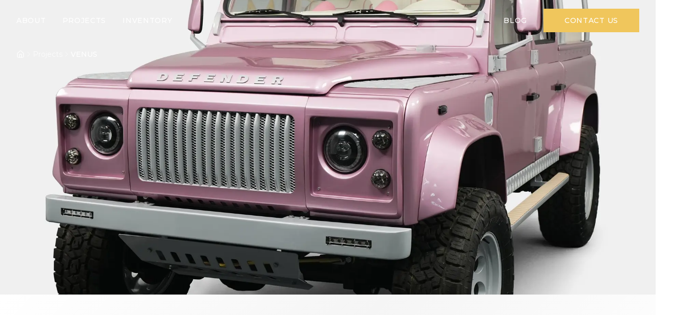

--- FILE ---
content_type: text/html; charset=utf-8
request_url: https://monarchdefender.com/projects/venus/
body_size: 58351
content:
<!DOCTYPE html><html lang="en"><head><meta charSet="utf-8"/><meta name="viewport" content="width=device-width, initial-scale=1"/><link rel="preload" as="image" imageSrcSet="/_next/image?url=https%3A%2F%2Fimg.monarchdefender.com%2Fmedia%2F1761322241923-rukosw-venus1.jpg&amp;w=640&amp;q=75 640w, /_next/image?url=https%3A%2F%2Fimg.monarchdefender.com%2Fmedia%2F1761322241923-rukosw-venus1.jpg&amp;w=750&amp;q=75 750w, /_next/image?url=https%3A%2F%2Fimg.monarchdefender.com%2Fmedia%2F1761322241923-rukosw-venus1.jpg&amp;w=828&amp;q=75 828w, /_next/image?url=https%3A%2F%2Fimg.monarchdefender.com%2Fmedia%2F1761322241923-rukosw-venus1.jpg&amp;w=1080&amp;q=75 1080w, /_next/image?url=https%3A%2F%2Fimg.monarchdefender.com%2Fmedia%2F1761322241923-rukosw-venus1.jpg&amp;w=1200&amp;q=75 1200w, /_next/image?url=https%3A%2F%2Fimg.monarchdefender.com%2Fmedia%2F1761322241923-rukosw-venus1.jpg&amp;w=1920&amp;q=75 1920w, /_next/image?url=https%3A%2F%2Fimg.monarchdefender.com%2Fmedia%2F1761322241923-rukosw-venus1.jpg&amp;w=2048&amp;q=75 2048w, /_next/image?url=https%3A%2F%2Fimg.monarchdefender.com%2Fmedia%2F1761322241923-rukosw-venus1.jpg&amp;w=3840&amp;q=75 3840w" imageSizes="100vw"/><link rel="stylesheet" href="/_next/static/chunks/1b4a0175ff85b1ce.css" data-precedence="next"/><link rel="stylesheet" href="/_next/static/chunks/16e5ec60afc61425.css" data-precedence="next"/><link rel="preload" as="script" fetchPriority="low" href="/_next/static/chunks/0a4ead487f925928.js"/><script src="/_next/static/chunks/5309e005fec827e5.js" async="" type="0f30a898bfb97ec8d9ee820d-text/javascript"></script><script src="/_next/static/chunks/d471641ed0c3adfb.js" async="" type="0f30a898bfb97ec8d9ee820d-text/javascript"></script><script src="/_next/static/chunks/5e02913ed81cce79.js" async="" type="0f30a898bfb97ec8d9ee820d-text/javascript"></script><script src="/_next/static/chunks/6cd6eff9ee2ef336.js" async="" type="0f30a898bfb97ec8d9ee820d-text/javascript"></script><script src="/_next/static/chunks/be9a684124a6913f.js" async="" type="0f30a898bfb97ec8d9ee820d-text/javascript"></script><script src="/_next/static/chunks/turbopack-86a91489b0b1b29c.js" async="" type="0f30a898bfb97ec8d9ee820d-text/javascript"></script><script src="/_next/static/chunks/d96012bcfc98706a.js" async="" type="0f30a898bfb97ec8d9ee820d-text/javascript"></script><script src="/_next/static/chunks/559ffa0322988d6e.js" async="" type="0f30a898bfb97ec8d9ee820d-text/javascript"></script><script src="/_next/static/chunks/c6bd251c33db6c5b.js" async="" type="0f30a898bfb97ec8d9ee820d-text/javascript"></script><script src="/_next/static/chunks/e5ba91fc8a4cc712.js" async="" type="0f30a898bfb97ec8d9ee820d-text/javascript"></script><script src="/_next/static/chunks/ce7e9216800a486a.js" async="" type="0f30a898bfb97ec8d9ee820d-text/javascript"></script><script src="/_next/static/chunks/904c2deb43014dd0.js" async="" type="0f30a898bfb97ec8d9ee820d-text/javascript"></script><script src="/_next/static/chunks/7700cdec4d3034f9.js" async="" type="0f30a898bfb97ec8d9ee820d-text/javascript"></script><script src="/_next/static/chunks/593123ebf3a707bf.js" async="" type="0f30a898bfb97ec8d9ee820d-text/javascript"></script><script src="/_next/static/chunks/a4b38d0c6cc0918c.js" async="" type="0f30a898bfb97ec8d9ee820d-text/javascript"></script><script src="/_next/static/chunks/40763d93d17804f4.js" async="" type="0f30a898bfb97ec8d9ee820d-text/javascript"></script><link rel="preconnect" href="https://img.monarchdefender.com"/><meta name="next-size-adjust" content=""/><title>VENUS - Custom Land Rover Defender Build | Monarch Defender</title><meta name="description" content="Introducing Project VENUS by Monarch Defender: the epitome of bespoke craftsmanship, exclusivity, and automotive artistry. Encased in an exquisite Bentley Pasion Pink hue, the soft D110 body type of this transformed Land Defender stands as a testament to unparalleled luxury and sophistication.

Project VENUS is where British heritage meets modern opulence. The interior is a sanctuary adorned with Italian Nappa Leather, enriched by a Veneer Interior Trim Package and complemented by timeless Teak Wood Flooring. The Woven Leather Package adds a tactile elegance that resonates with discerning connoisseurs.

Exterior finesse is showcased through our Billet Interior and Exterior Kits, seamlessly merging with Stainless Steel Bumpers and a Hoop Set for a gleaming finish. The 2” Lifted Fox Suspension Kit paired with 18” wheels promises not just style but supreme performance.

Under the hood lies the heart of a champion—the GM LT1 6.2L V8 engine delivering 460 HP, mated to a GM 6-Speed Auto Transmission. Enhanced by Ford 9-inch Axles and an Atlas Transfer Case, VENUS assures unmatched prowess on any terrain.

This masterpiece also features Dakota Digital Gauges, a Premium Sound System, Wireless Phone Charger, and an 11&quot; Alpine Multimedia interface with Carplay—each detail curated for the ultimate driving experience.

For those who demand nothing less than perfection, Project VENUS offers an extraordinary journey into bespoke luxury—a Monarch Defender reimagined to reflect your exceptional taste and status. Specifications, gallery, and commission details. - $289,300"/><meta name="application-name" content="Monarch Defender"/><meta name="author" content="Monarch Defender"/><link rel="manifest" href="/manifest.json"/><meta name="keywords" content="VENUS,custom Land Rover Defender,bespoke Defender build,luxury restoration,soft_d110,Monarch Defender project,premium automotive restoration,handcrafted vehicle,exclusive build"/><meta name="creator" content="Monarch Defender"/><meta name="publisher" content="Monarch Defender"/><meta name="robots" content="index, follow, max-video-preview:-1, max-image-preview:large, max-snippet:-1"/><meta name="googlebot" content="index, follow, max-video-preview:-1, max-image-preview:large, max-snippet:-1"/><meta name="category" content="Automotive"/><meta name="classification" content="Luxury Vehicle Services"/><meta name="theme-color" content="#D4AF37"/><meta name="color-scheme" content="dark light"/><meta name="apple-mobile-web-app-capable" content="yes"/><meta name="apple-mobile-web-app-status-bar-style" content="black-translucent"/><meta name="apple-mobile-web-app-title" content="Monarch Defender"/><meta name="mobile-web-app-capable" content="yes"/><meta name="application-name" content="Monarch Defender"/><meta name="msapplication-TileColor" content="#D4AF37"/><meta name="msapplication-config" content="/browserconfig.xml"/><link rel="canonical" href="https://monarchdefender.com/projects/venus"/><meta name="format-detection" content="telephone=no, address=no, email=no"/><meta name="google-site-verification" content="gvc"/><meta property="og:title" content="VENUS - Bespoke Defender Build"/><meta property="og:description" content="Introducing Project VENUS by Monarch Defender: the epitome of bespoke craftsmanship, exclusivity, and automotive artistry. Encased in an exquisite Bentley Pasion Pink hue, the soft D110 body type of this transformed Land Defender stands as a testament to unparalleled luxury and sophistication.

Project VENUS is where British heritage meets modern opulence. The interior is a sanctuary adorned with Italian Nappa Leather, enriched by a Veneer Interior Trim Package and complemented by timeless Teak Wood Flooring. The Woven Leather Package adds a tactile elegance that resonates with discerning connoisseurs.

Exterior finesse is showcased through our Billet Interior and Exterior Kits, seamlessly merging with Stainless Steel Bumpers and a Hoop Set for a gleaming finish. The 2” Lifted Fox Suspension Kit paired with 18” wheels promises not just style but supreme performance.

Under the hood lies the heart of a champion—the GM LT1 6.2L V8 engine delivering 460 HP, mated to a GM 6-Speed Auto Transmission. Enhanced by Ford 9-inch Axles and an Atlas Transfer Case, VENUS assures unmatched prowess on any terrain.

This masterpiece also features Dakota Digital Gauges, a Premium Sound System, Wireless Phone Charger, and an 11&quot; Alpine Multimedia interface with Carplay—each detail curated for the ultimate driving experience.

For those who demand nothing less than perfection, Project VENUS offers an extraordinary journey into bespoke luxury—a Monarch Defender reimagined to reflect your exceptional taste and status."/><meta property="og:url" content="https://monarchdefender.com"/><meta property="og:site_name" content="Monarch Defender"/><meta property="og:locale" content="en_US"/><meta property="og:image" content="https://img.monarchdefender.com/media/1761322241923-rukosw-venus1.jpg"/><meta property="og:image:width" content="1200"/><meta property="og:image:height" content="630"/><meta property="og:image:alt" content="VENUS - Custom Land Rover Defender by Monarch"/><meta property="og:type" content="website"/><meta name="twitter:card" content="summary_large_image"/><meta name="twitter:site" content="@monarchdefender"/><meta name="twitter:creator" content="@monarchdefender"/><meta name="twitter:title" content="VENUS - Bespoke Defender Build"/><meta name="twitter:description" content="Introducing Project VENUS by Monarch Defender: the epitome of bespoke craftsmanship, exclusivity, and automotive artistry. Encased in an exquisite Bentley Pasion Pink hue, the soft D110 body type of this transformed Land Defender stands as a testament to unparalleled luxury and sophistication.

Project VENUS is where British heritage meets modern opulence. The interior is a sanctuary adorned with Italian Nappa Leather, enriched by a Veneer Interior Trim Package and complemented by timeless Teak Wood Flooring. The Woven Leather Package adds a tactile elegance that resonates with discerning connoisseurs.

Exterior finesse is showcased through our Billet Interior and Exterior Kits, seamlessly merging with Stainless Steel Bumpers and a Hoop Set for a gleaming finish. The 2” Lifted Fox Suspension Kit paired with 18” wheels promises not just style but supreme performance.

Under the hood lies the heart of a champion—the GM LT1 6.2L V8 engine delivering 460 HP, mated to a GM 6-Speed Auto Transmission. Enhanced by Ford 9-inch Axles and an Atlas Transfer Case, VENUS assures unmatched prowess on any terrain.

This masterpiece also features Dakota Digital Gauges, a Premium Sound System, Wireless Phone Charger, and an 11&quot; Alpine Multimedia interface with Carplay—each detail curated for the ultimate driving experience.

For those who demand nothing less than perfection, Project VENUS offers an extraordinary journey into bespoke luxury—a Monarch Defender reimagined to reflect your exceptional taste and status."/><meta name="twitter:image" content="https://img.monarchdefender.com/media/1761322241923-rukosw-venus1.jpg"/><meta name="twitter:image:width" content="1200"/><meta name="twitter:image:height" content="630"/><meta name="twitter:image:alt" content="VENUS - Custom Land Rover Defender by Monarch"/><link rel="icon" href="/favicon.ico?favicon.7d33b38a.ico" sizes="48x48" type="image/x-icon"/><link rel="icon" href="/icon0.svg?icon0.b7ede09f.svg" sizes="any" type="image/svg+xml"/><link rel="icon" href="/icon1.png?icon1.599877a1.png" sizes="96x96" type="image/png"/><link rel="apple-touch-icon" href="/apple-icon.png?apple-icon.1cbc5a0a.png" sizes="180x180" type="image/png"/><script type="application/ld+json">{"@context":"https://schema.org","@type":"Organization","name":"Monarch Defender","description":"Premium Land Rover Defender restoration and bespoke modifications","url":"https://monarchdefender.com","logo":{"@type":"ImageObject","url":"https://monarchdefender.com/logo.svg"},"location":[{"@type":"AutomotiveBusiness","name":"Grayslake Facility","address":{"@type":"PostalAddress","streetAddress":"253 Commerce Dr","addressLocality":"Grayslake","addressRegion":"IL","postalCode":"60030","addressCountry":"US"}},{"@type":"AutomotiveBusiness","name":"Ames Facility","address":{"@type":"PostalAddress","streetAddress":"1015 S Bell Ave","addressLocality":"Ames","addressRegion":"IA","postalCode":"50010","addressCountry":"US"}}],"foundingDate":"2016","contactPoint":{"@type":"ContactPoint","contactType":"Customer Service","email":"info@monarchdefender.com"},"sameAs":["https://instagram.com/monarchdefender","https://facebook.com/monarchdefender","https://www.pinterest.com/monarchdefender","https://www.youtube.com/@monarchdefender","https://www.tiktok.com/@monarchdefender","https://x.com/monarchmotors","https://www.linkedin.com/company/monarch-defender","https://www.threads.com/@monarchdefender"],"address":{"@type":"PostalAddress","addressCountry":"US"},"slogan":"Bespoke Land Rover Defender Restorations","knowsAbout":["Land Rover Defender Restoration","Automotive Customization","Luxury Vehicle Modification","Engine Conversion","Bespoke Interior Design","Classic Car Restoration","GM LS3 Engine Swaps","Off-Road Vehicle Enhancement","Automotive Engineering"],"award":["Automotive Restoration","Luxury Vehicle Customization","Off-Road Vehicle Specialists"],"numberOfEmployees":{"@type":"QuantitativeValue","value":30},"aggregateRating":{"@type":"AggregateRating","ratingValue":"5.0","reviewCount":"50","bestRating":"5","worstRating":"4"},"areaServed":[{"@type":"Country","name":"United States"},{"@type":"Country","name":"United Kingdom"},{"@type":"Country","name":"Canada"},{"@type":"Country","name":"Saudi Arabia"},{"@type":"Country","name":"United Arab Emirates"},{"@type":"AdministrativeArea","name":"Worldwide"}],"hasOfferCatalog":{"@type":"OfferCatalog","name":"Land Rover Defender Restoration Services","itemListElement":[{"@type":"Offer","itemOffered":{"@type":"Service","name":"Complete Defender Restoration","description":"Full restoration of Land Rover Defenders with modern luxury upgrades, premium materials, and bespoke customization","provider":{"@type":"Organization","name":"Monarch Defender"},"areaServed":"Worldwide","category":"Automotive Restoration"}},{"@type":"Offer","itemOffered":{"@type":"Service","name":"GM LT1 Engine Conversion","description":"Professional GM LT1 engine conversions for enhanced performance, reliability, and modern driving dynamics","provider":{"@type":"Organization","name":"Monarch Defender"},"areaServed":"Worldwide","category":"Engine Conversion"}},{"@type":"Offer","itemOffered":{"@type":"Service","name":"Bespoke Interior Customization","description":"Custom interior modifications with premium leather, modern amenities, and personalized design elements","provider":{"@type":"Organization","name":"Monarch Defender"},"areaServed":"Worldwide","category":"Interior Design"}},{"@type":"Offer","itemOffered":{"@type":"Service","name":"Performance Upgrades","description":"Comprehensive performance enhancements including suspension, brakes, differentials, and drivetrain modifications","provider":{"@type":"Organization","name":"Monarch Defender"},"areaServed":"Worldwide","category":"Performance Modification"}},{"@type":"Offer","itemOffered":{"@type":"Service","name":"Custom Exterior Modifications","description":"Bespoke exterior enhancements including paint, body panels, lighting, and accessory integration","provider":{"@type":"Organization","name":"Monarch Defender"},"areaServed":"Worldwide","category":"Exterior Customization"}}]},"makesOffer":[{"@type":"Offer","name":"Full Vehicle Restoration","description":"Comprehensive restoration services for Land Rover Defenders, including bodywork, interior upgrades, and performance enhancements","availability":"https://schema.org/InStock"}]}</script><script type="application/ld+json">{"@context":"https://schema.org","@type":"WebSite","name":"Monarch Defender","alternateName":"Monarch Defender LLC","description":"Premium Land Rover Defender restoration and bespoke modifications. Transform your Defender into a luxury off-road masterpiece with expert craftsmanship and attention to detail.","url":"https://monarchdefender.com","inLanguage":"en-US","publisher":{"@type":"Organization","name":"Monarch Defender","description":"Premium Land Rover Defender restoration and bespoke modifications","url":"https://monarchdefender.com","logo":{"@type":"ImageObject","url":"https://monarchdefender.com/logo.svg"},"location":[{"@type":"AutomotiveBusiness","name":"Grayslake Facility","address":{"@type":"PostalAddress","streetAddress":"253 Commerce Dr","addressLocality":"Grayslake","addressRegion":"IL","postalCode":"60030","addressCountry":"US"}},{"@type":"AutomotiveBusiness","name":"Ames Facility","address":{"@type":"PostalAddress","streetAddress":"1015 S Bell Ave","addressLocality":"Ames","addressRegion":"IA","postalCode":"50010","addressCountry":"US"}}],"foundingDate":"2016","contactPoint":{"@type":"ContactPoint","contactType":"Customer Service","email":"info@monarchdefender.com"},"sameAs":["https://instagram.com/monarchdefender","https://facebook.com/monarchdefender","https://www.pinterest.com/monarchdefender","https://www.youtube.com/@monarchdefender","https://www.tiktok.com/@monarchdefender","https://x.com/monarchmotors","https://www.linkedin.com/company/monarch-defender","https://www.threads.com/@monarchdefender"],"address":{"@type":"PostalAddress","addressCountry":"US"},"slogan":"Bespoke Land Rover Defender Restorations","knowsAbout":["Land Rover Defender Restoration","Automotive Customization","Luxury Vehicle Modification","Engine Conversion","Bespoke Interior Design","Classic Car Restoration","GM LS3 Engine Swaps","Off-Road Vehicle Enhancement","Automotive Engineering"],"award":["Automotive Restoration","Luxury Vehicle Customization","Off-Road Vehicle Specialists"],"numberOfEmployees":{"@type":"QuantitativeValue","value":30},"aggregateRating":{"@type":"AggregateRating","ratingValue":"5.0","reviewCount":"50","bestRating":"5","worstRating":"4"},"areaServed":[{"@type":"Country","name":"United States"},{"@type":"Country","name":"United Kingdom"},{"@type":"Country","name":"Canada"},{"@type":"Country","name":"Saudi Arabia"},{"@type":"Country","name":"United Arab Emirates"},{"@type":"AdministrativeArea","name":"Worldwide"}],"hasOfferCatalog":{"@type":"OfferCatalog","name":"Land Rover Defender Restoration Services","itemListElement":[{"@type":"Offer","itemOffered":{"@type":"Service","name":"Complete Defender Restoration","description":"Full restoration of Land Rover Defenders with modern luxury upgrades, premium materials, and bespoke customization","provider":{"@type":"Organization","name":"Monarch Defender"},"areaServed":"Worldwide","category":"Automotive Restoration"}},{"@type":"Offer","itemOffered":{"@type":"Service","name":"GM LT1 Engine Conversion","description":"Professional GM LT1 engine conversions for enhanced performance, reliability, and modern driving dynamics","provider":{"@type":"Organization","name":"Monarch Defender"},"areaServed":"Worldwide","category":"Engine Conversion"}},{"@type":"Offer","itemOffered":{"@type":"Service","name":"Bespoke Interior Customization","description":"Custom interior modifications with premium leather, modern amenities, and personalized design elements","provider":{"@type":"Organization","name":"Monarch Defender"},"areaServed":"Worldwide","category":"Interior Design"}},{"@type":"Offer","itemOffered":{"@type":"Service","name":"Performance Upgrades","description":"Comprehensive performance enhancements including suspension, brakes, differentials, and drivetrain modifications","provider":{"@type":"Organization","name":"Monarch Defender"},"areaServed":"Worldwide","category":"Performance Modification"}},{"@type":"Offer","itemOffered":{"@type":"Service","name":"Custom Exterior Modifications","description":"Bespoke exterior enhancements including paint, body panels, lighting, and accessory integration","provider":{"@type":"Organization","name":"Monarch Defender"},"areaServed":"Worldwide","category":"Exterior Customization"}}]},"makesOffer":[{"@type":"Offer","name":"Full Vehicle Restoration","description":"Comprehensive restoration services for Land Rover Defenders, including bodywork, interior upgrades, and performance enhancements","availability":"https://schema.org/InStock"}]},"copyrightYear":2026,"copyrightHolder":{"@type":"Organization","name":"Monarch Defender LLC"},"about":{"@type":"Thing","name":"Land Rover Defender Restoration","description":"Luxury automotive restoration and customization specializing in Land Rover Defenders"},"keywords":"Land Rover Defender, luxury restoration, bespoke modifications, automotive customization, off-road vehicles, classic car restoration, GM LS3 engine swap, premium automotive"}</script><script src="/_next/static/chunks/a6dad97d9634a72d.js" noModule="" type="0f30a898bfb97ec8d9ee820d-text/javascript"></script><script data-cfasync="false" nonce="d3c8b6c3-b451-49a4-8980-9a6aac4097bd">try{(function(w,d){!function(j,k,l,m){if(j.zaraz)console.error("zaraz is loaded twice");else{j[l]=j[l]||{};j[l].executed=[];j.zaraz={deferred:[],listeners:[]};j.zaraz._v="5874";j.zaraz._n="d3c8b6c3-b451-49a4-8980-9a6aac4097bd";j.zaraz.q=[];j.zaraz._f=function(n){return async function(){var o=Array.prototype.slice.call(arguments);j.zaraz.q.push({m:n,a:o})}};for(const p of["track","set","debug"])j.zaraz[p]=j.zaraz._f(p);j.zaraz.init=()=>{var q=k.getElementsByTagName(m)[0],r=k.createElement(m),s=k.getElementsByTagName("title")[0];s&&(j[l].t=k.getElementsByTagName("title")[0].text);j[l].x=Math.random();j[l].w=j.screen.width;j[l].h=j.screen.height;j[l].j=j.innerHeight;j[l].e=j.innerWidth;j[l].l=j.location.href;j[l].r=k.referrer;j[l].k=j.screen.colorDepth;j[l].n=k.characterSet;j[l].o=(new Date).getTimezoneOffset();if(j.dataLayer)for(const t of Object.entries(Object.entries(dataLayer).reduce((u,v)=>({...u[1],...v[1]}),{})))zaraz.set(t[0],t[1],{scope:"page"});j[l].q=[];for(;j.zaraz.q.length;){const w=j.zaraz.q.shift();j[l].q.push(w)}r.defer=!0;for(const x of[localStorage,sessionStorage])Object.keys(x||{}).filter(z=>z.startsWith("_zaraz_")).forEach(y=>{try{j[l]["z_"+y.slice(7)]=JSON.parse(x.getItem(y))}catch{j[l]["z_"+y.slice(7)]=x.getItem(y)}});r.referrerPolicy="origin";r.src="/_a/main.js?z="+btoa(encodeURIComponent(JSON.stringify(j[l])));q.parentNode.insertBefore(r,q)};["complete","interactive"].includes(k.readyState)?zaraz.init():j.addEventListener("DOMContentLoaded",zaraz.init)}}(w,d,"zarazData","script");window.zaraz._p=async d$=>new Promise(ea=>{if(d$){d$.e&&d$.e.forEach(eb=>{try{const ec=d.querySelector("script[nonce]"),ed=ec?.nonce||ec?.getAttribute("nonce"),ee=d.createElement("script");ed&&(ee.nonce=ed);ee.innerHTML=eb;ee.onload=()=>{d.head.removeChild(ee)};d.head.appendChild(ee)}catch(ef){console.error(`Error executing script: ${eb}\n`,ef)}});Promise.allSettled((d$.f||[]).map(eg=>fetch(eg[0],eg[1])))}ea()});zaraz._p({"e":["(function(w,d){})(window,document)"]});})(window,document)}catch(e){throw fetch("/_a/t"),e;};</script></head><body class="montserrat_b2703725-module__W1EegW__variable cormorant_garamond_79fcaa22-module__xCy4Ha__variable monarch_d24f8e38-module__bsBYKa__variable font-body flex flex-col"><div hidden=""><!--$--><!--/$--></div><!--$--><!--/$--><section aria-label="Notifications alt+T" tabindex="-1" aria-live="polite" aria-relevant="additions text" aria-atomic="false"></section><div><nav class="fixed top-0 w-full z-50 transition-colors duration-300 pointer-events-auto bg-transparent"><div class="max-w-7xl mx-auto px-4 lg:px-8"><div class="flex items-center justify-between h-20"><div class="hidden md:flex items-center space-x-8"><a class="text-white hover:text-accent font-medium text-sm tracking-wider uppercase transition-colors duration-300 relative group" href="/about">About<div class="absolute -bottom-1 left-0 right-0 h-0.5 bg-accent origin-left scale-x-0 group-hover:scale-x-100 transition-transform duration-300"></div></a><a class="text-white hover:text-accent font-medium text-sm tracking-wider uppercase transition-colors duration-300 relative group" href="/projects">Projects<div class="absolute -bottom-1 left-0 right-0 h-0.5 bg-accent origin-left scale-x-0 group-hover:scale-x-100 transition-transform duration-300"></div></a><a class="text-white hover:text-accent font-medium text-sm tracking-wider uppercase transition-colors duration-300 relative group" href="/inventory">Inventory<div class="absolute -bottom-1 left-0 right-0 h-0.5 bg-accent origin-left scale-x-0 group-hover:scale-x-100 transition-transform duration-300"></div></a></div><a class="flex items-center" href="/"><img alt="Monarch Defender Logo" title="Monarch Defender Logo" loading="lazy" width="48" height="48" decoding="async" data-nimg="1" class="transition-opacity duration-300 opacity-0 w-12 h-12 object-contain" style="color:transparent" sizes="(max-width: 640px) 100vw, (max-width: 1024px) 50vw, 33vw" srcSet="/_next/image?url=%2Flogo.icon.webp&amp;w=256&amp;q=85 256w, /_next/image?url=%2Flogo.icon.webp&amp;w=384&amp;q=85 384w, /_next/image?url=%2Flogo.icon.webp&amp;w=640&amp;q=85 640w, /_next/image?url=%2Flogo.icon.webp&amp;w=750&amp;q=85 750w, /_next/image?url=%2Flogo.icon.webp&amp;w=828&amp;q=85 828w, /_next/image?url=%2Flogo.icon.webp&amp;w=1080&amp;q=85 1080w, /_next/image?url=%2Flogo.icon.webp&amp;w=1200&amp;q=85 1200w, /_next/image?url=%2Flogo.icon.webp&amp;w=1920&amp;q=85 1920w, /_next/image?url=%2Flogo.icon.webp&amp;w=2048&amp;q=85 2048w, /_next/image?url=%2Flogo.icon.webp&amp;w=3840&amp;q=85 3840w" src="/_next/image?url=%2Flogo.icon.webp&amp;w=3840&amp;q=85"/></a><div class="hidden md:flex items-center space-x-8"><a class="text-white hover:text-accent font-medium text-sm tracking-wider uppercase transition-colors duration-300 relative group" href="/blog">Blog<div class="absolute -bottom-1 left-0 right-0 h-0.5 bg-accent origin-left scale-x-0 group-hover:scale-x-100 transition-transform duration-300"></div></a><a class="btn-luxury text-sm tracking-wider uppercase ml-4" href="/contact">Contact Us</a></div><button class="md:hidden text-white hover:text-accent p-2 transition-colors duration-300" aria-label="Toggle menu" aria-expanded="false" aria-controls="mobile-menu" type="button"><svg xmlns="http://www.w3.org/2000/svg" width="24" height="24" viewBox="0 0 24 24" fill="none" stroke="currentColor" stroke-width="2" stroke-linecap="round" stroke-linejoin="round" class="lucide lucide-menu"><line x1="4" x2="20" y1="12" y2="12"></line><line x1="4" x2="20" y1="6" y2="6"></line><line x1="4" x2="20" y1="18" y2="18"></line></svg></button></div></div></nav><script type="application/ld+json">{"@context":"https://schema.org","@type":"Product","name":"VENUS","description":"Introducing Project VENUS by Monarch Defender: the epitome of bespoke craftsmanship, exclusivity, and automotive artistry. Encased in an exquisite Bentley Pasion Pink hue, the soft D110 body type of this transformed Land Defender stands as a testament to unparalleled luxury and sophistication.\n\nProject VENUS is where British heritage meets modern opulence. The interior is a sanctuary adorned with Italian Nappa Leather, enriched by a Veneer Interior Trim Package and complemented by timeless Teak Wood Flooring. The Woven Leather Package adds a tactile elegance that resonates with discerning connoisseurs.\n\nExterior finesse is showcased through our Billet Interior and Exterior Kits, seamlessly merging with Stainless Steel Bumpers and a Hoop Set for a gleaming finish. The 2” Lifted Fox Suspension Kit paired with 18” wheels promises not just style but supreme performance.\n\nUnder the hood lies the heart of a champion—the GM LT1 6.2L V8 engine delivering 460 HP, mated to a GM 6-Speed Auto Transmission. Enhanced by Ford 9-inch Axles and an Atlas Transfer Case, VENUS assures unmatched prowess on any terrain.\n\nThis masterpiece also features Dakota Digital Gauges, a Premium Sound System, Wireless Phone Charger, and an 11\" Alpine Multimedia interface with Carplay—each detail curated for the ultimate driving experience.\n\nFor those who demand nothing less than perfection, Project VENUS offers an extraordinary journey into bespoke luxury—a Monarch Defender reimagined to reflect your exceptional taste and status.","category":"Automotive Restoration","offers":{"@type":"Offer","priceCurrency":"USD","price":"289300.00","availability":"https://schema.org/InStock","seller":{"@type":"Organization","name":"Monarch Defender","description":"Premium Land Rover Defender restoration and bespoke modifications","url":"https://monarchdefender.com","logo":{"@type":"ImageObject","url":"https://monarchdefender.com/logo.svg"},"location":[{"@type":"AutomotiveBusiness","name":"Grayslake Facility","address":{"@type":"PostalAddress","streetAddress":"253 Commerce Dr","addressLocality":"Grayslake","addressRegion":"IL","postalCode":"60030","addressCountry":"US"}},{"@type":"AutomotiveBusiness","name":"Ames Facility","address":{"@type":"PostalAddress","streetAddress":"1015 S Bell Ave","addressLocality":"Ames","addressRegion":"IA","postalCode":"50010","addressCountry":"US"}}],"foundingDate":"2016","contactPoint":{"@type":"ContactPoint","contactType":"Customer Service","email":"info@monarchdefender.com"},"sameAs":["https://instagram.com/monarchdefender","https://facebook.com/monarchdefender","https://www.pinterest.com/monarchdefender","https://www.youtube.com/@monarchdefender","https://www.tiktok.com/@monarchdefender","https://x.com/monarchmotors","https://www.linkedin.com/company/monarch-defender","https://www.threads.com/@monarchdefender"],"address":{"@type":"PostalAddress","addressCountry":"US"},"slogan":"Bespoke Land Rover Defender Restorations","knowsAbout":["Land Rover Defender Restoration","Automotive Customization","Luxury Vehicle Modification","Engine Conversion","Bespoke Interior Design","Classic Car Restoration","GM LS3 Engine Swaps","Off-Road Vehicle Enhancement","Automotive Engineering"],"award":["Automotive Restoration","Luxury Vehicle Customization","Off-Road Vehicle Specialists"],"numberOfEmployees":{"@type":"QuantitativeValue","value":30},"aggregateRating":{"@type":"AggregateRating","ratingValue":"5.0","reviewCount":"50","bestRating":"5","worstRating":"4"},"areaServed":[{"@type":"Country","name":"United States"},{"@type":"Country","name":"United Kingdom"},{"@type":"Country","name":"Canada"},{"@type":"Country","name":"Saudi Arabia"},{"@type":"Country","name":"United Arab Emirates"},{"@type":"AdministrativeArea","name":"Worldwide"}],"hasOfferCatalog":{"@type":"OfferCatalog","name":"Land Rover Defender Restoration Services","itemListElement":[{"@type":"Offer","itemOffered":{"@type":"Service","name":"Complete Defender Restoration","description":"Full restoration of Land Rover Defenders with modern luxury upgrades, premium materials, and bespoke customization","provider":{"@type":"Organization","name":"Monarch Defender"},"areaServed":"Worldwide","category":"Automotive Restoration"}},{"@type":"Offer","itemOffered":{"@type":"Service","name":"GM LT1 Engine Conversion","description":"Professional GM LT1 engine conversions for enhanced performance, reliability, and modern driving dynamics","provider":{"@type":"Organization","name":"Monarch Defender"},"areaServed":"Worldwide","category":"Engine Conversion"}},{"@type":"Offer","itemOffered":{"@type":"Service","name":"Bespoke Interior Customization","description":"Custom interior modifications with premium leather, modern amenities, and personalized design elements","provider":{"@type":"Organization","name":"Monarch Defender"},"areaServed":"Worldwide","category":"Interior Design"}},{"@type":"Offer","itemOffered":{"@type":"Service","name":"Performance Upgrades","description":"Comprehensive performance enhancements including suspension, brakes, differentials, and drivetrain modifications","provider":{"@type":"Organization","name":"Monarch Defender"},"areaServed":"Worldwide","category":"Performance Modification"}},{"@type":"Offer","itemOffered":{"@type":"Service","name":"Custom Exterior Modifications","description":"Bespoke exterior enhancements including paint, body panels, lighting, and accessory integration","provider":{"@type":"Organization","name":"Monarch Defender"},"areaServed":"Worldwide","category":"Exterior Customization"}}]},"makesOffer":[{"@type":"Offer","name":"Full Vehicle Restoration","description":"Comprehensive restoration services for Land Rover Defenders, including bodywork, interior upgrades, and performance enhancements","availability":"https://schema.org/InStock"}]}},"brand":{"@type":"Brand","additionalType":"Land Rover","aggregateRating":{"@type":"AggregateRating","ratingValue":"5","ratingCount":21,"itemReviewed":{"@type":"Organization","name":"Monarch Defender"}},"alternateName":"Restored Land Rover Defender by Monarch Defender","name":"Monarch Defender","description":"Monarch Defender specializes in bespoke Land Rover Defender restorations, blending classic design with modern performance.","logo":"https://monarchdefender.com/logo.svg","sameAs":"Monarch Defender","slogan":"Bespoke Land Rover Defender Restorations","url":"https://monarchdefender.com"},"color":"Bentley Pasion Pink","countryOfOrigin":"USA","countryOfAssembly":"USA","countryOfLastProcessing":"USA","colorSwatch":"Bentley Pasion Pink","image":"https://img.monarchdefender.com/media/1761322241923-rukosw-venus1.jpg","isFamilyFriendly":true,"itemCondition":"https://schema.org/NewCondition","keywords":["soft_d110","Custom Build","Land Rover Defender","Restoration"],"logo":"https://monarchdefender.com/logo.svg","model":"VENUS","manufacturer":{"@type":"Organization","name":"Monarch Defender"},"url":"https://monarchdefender.com/projects/venus","additionalProperty":[{"@type":"PropertyValue","name":"Project Name","value":"VENUS"},{"@type":"PropertyValue","name":"Body Type","value":"soft_d110"},{"@type":"PropertyValue","name":"Body Color","value":"Bentley Pasion Pink"},{"@type":"PropertyValue","name":"Mileage","value":"100 miles"}]}</script><main class="bg-background"><section class="relative"><div class="relative overflow-hidden h-[65vh] lg:h-[80vh] flex items-center justify-center"><div class="absolute inset-0 w-full h-full transition-opacity duration-1000 opacity-100"><img alt="Background" title="Background" decoding="async" data-nimg="fill" class="w-full h-full object-cover" style="position:absolute;height:100%;width:100%;left:0;top:0;right:0;bottom:0;object-fit:cover;color:transparent" sizes="100vw" srcSet="/_next/image?url=https%3A%2F%2Fimg.monarchdefender.com%2Fmedia%2F1761322241923-rukosw-venus1.jpg&amp;w=640&amp;q=75 640w, /_next/image?url=https%3A%2F%2Fimg.monarchdefender.com%2Fmedia%2F1761322241923-rukosw-venus1.jpg&amp;w=750&amp;q=75 750w, /_next/image?url=https%3A%2F%2Fimg.monarchdefender.com%2Fmedia%2F1761322241923-rukosw-venus1.jpg&amp;w=828&amp;q=75 828w, /_next/image?url=https%3A%2F%2Fimg.monarchdefender.com%2Fmedia%2F1761322241923-rukosw-venus1.jpg&amp;w=1080&amp;q=75 1080w, /_next/image?url=https%3A%2F%2Fimg.monarchdefender.com%2Fmedia%2F1761322241923-rukosw-venus1.jpg&amp;w=1200&amp;q=75 1200w, /_next/image?url=https%3A%2F%2Fimg.monarchdefender.com%2Fmedia%2F1761322241923-rukosw-venus1.jpg&amp;w=1920&amp;q=75 1920w, /_next/image?url=https%3A%2F%2Fimg.monarchdefender.com%2Fmedia%2F1761322241923-rukosw-venus1.jpg&amp;w=2048&amp;q=75 2048w, /_next/image?url=https%3A%2F%2Fimg.monarchdefender.com%2Fmedia%2F1761322241923-rukosw-venus1.jpg&amp;w=3840&amp;q=75 3840w" src="/_next/image?url=https%3A%2F%2Fimg.monarchdefender.com%2Fmedia%2F1761322241923-rukosw-venus1.jpg&amp;w=3840&amp;q=75"/></div></div><script type="application/ld+json">{"@context":"https://schema.org","@type":"BreadcrumbList","itemListElement":[{"@type":"ListItem","position":1,"name":"Home","item":"https://monarchdefender.com"},{"@type":"ListItem","position":2,"name":"Projects","item":"https://monarchdefender.com/projects"},{"@type":"ListItem","position":3,"name":"VENUS","item":"https://monarchdefender.com/projects/venus"}]}</script><nav aria-label="Breadcrumb" class="px-6 lg:px-8 max-w-7xl mx-auto absolute top-24 left-0 right-0 z-20"><ol class="flex items-center gap-2 text-sm text-white/80"><li><a class="flex items-center hover:text-accent transition-colors" aria-label="Home" href="/"><svg xmlns="http://www.w3.org/2000/svg" width="24" height="24" viewBox="0 0 24 24" fill="none" stroke="currentColor" stroke-width="2" stroke-linecap="round" stroke-linejoin="round" class="lucide lucide-house w-4 h-4"><path d="M15 21v-8a1 1 0 0 0-1-1h-4a1 1 0 0 0-1 1v8"></path><path d="M3 10a2 2 0 0 1 .709-1.528l7-5.999a2 2 0 0 1 2.582 0l7 5.999A2 2 0 0 1 21 10v9a2 2 0 0 1-2 2H5a2 2 0 0 1-2-2z"></path></svg></a></li><li class="flex-shrink-0"><svg xmlns="http://www.w3.org/2000/svg" width="24" height="24" viewBox="0 0 24 24" fill="none" stroke="currentColor" stroke-width="2" stroke-linecap="round" stroke-linejoin="round" class="lucide lucide-chevron-right w-4 h-4 opacity-50"><path d="m9 18 6-6-6-6"></path></svg></li><li><a class="hover:text-accent transition-colors" href="/projects">Projects</a></li><li class="flex-shrink-0"><svg xmlns="http://www.w3.org/2000/svg" width="24" height="24" viewBox="0 0 24 24" fill="none" stroke="currentColor" stroke-width="2" stroke-linecap="round" stroke-linejoin="round" class="lucide lucide-chevron-right w-4 h-4 opacity-50"><path d="m9 18 6-6-6-6"></path></svg></li><li><span class="font-medium text-white" aria-current="page">VENUS</span></li></ol></nav></section><div class="relative w-full bg-gradient-hero py-8 md:py-12"><div class="max-w-7xl mx-auto px-8 md:px-12 lg:px-20"><div class="flex flex-col md:flex-row justify-center md:justify-between items-center gap-4" style="opacity:0;transform:translateY(30px)"><div class="text-center md:text-left"><h1 class="text-5xl md:text-7xl font-light leading-tight tracking-tight text-foreground" style="opacity:0;transform:translateX(-30px)"><span class="font-medium">VENUS</span></h1><p class="text-lg md:text-xl text-foreground/70 mt-2 font-light tracking-wide" style="opacity:0;transform:translateX(-20px)">Land Rover Defender D110</p></div><div class="text-center md:text-right" style="opacity:0;transform:translateX(30px)"><div class="space-y-3 mb-6"><div><div class="text-4xl md:text-5xl font-light tracking-tight text-foreground">$289,300</div><div class="text-xs text-foreground/50 mt-1.5 tracking-wide">Build allocation from</div></div></div><div class="flex flex-col items-center sm:flex-row gap-3"><button class="inline-flex items-center justify-center gap-2 whitespace-nowrap focus-visible:outline-none focus-visible:ring-2 focus-visible:ring-ring focus-visible:ring-offset-2 disabled:pointer-events-none disabled:opacity-50 disabled:cursor-not-allowed [&amp;_svg]:pointer-events-none [&amp;_svg]:size-4 [&amp;_svg]:shrink-0 active:scale-[0.98] bg-primary shadow-sm hover:bg-primary/90 h-11 rounded-md btn-luxury text-lg px-8 py-3 shadow-luxury hover:shadow-xl transform hover:scale-105 transition-all duration-300 bg-gradient-to-r from-accent to-accent/80 hover:from-accent/90 hover:to-accent font-semibold text-black"><svg class="w-5 h-5 mr-2" fill="none" stroke="currentColor" viewBox="0 0 24 24"><path stroke-linecap="round" stroke-linejoin="round" stroke-width="2" d="M3 8l7.89 4.26a2 2 0 002.22 0L21 8M5 19h14a2 2 0 002-2V7a2 2 0 00-2-2H5a2 2 0 00-2 2v10a2 2 0 002 2z"></path></svg>Inquire Now</button><a href="/contact/request-build-sheet?projectId=4e5969c9-0265-49c3-825e-99392bafded1"><button class="justify-center whitespace-nowrap font-medium focus-visible:outline-none focus-visible:ring-2 focus-visible:ring-ring focus-visible:ring-offset-2 disabled:pointer-events-none disabled:opacity-50 disabled:cursor-not-allowed [&amp;_svg]:pointer-events-none [&amp;_svg]:size-4 [&amp;_svg]:shrink-0 active:scale-[0.98] h-11 rounded-md px-8 text-base text-foreground/70 hover:text-foreground border border-foreground/20 hover:border-foreground/40 hover:bg-foreground/5 flex items-center gap-2 transition-all duration-200"><svg xmlns="http://www.w3.org/2000/svg" width="24" height="24" viewBox="0 0 24 24" fill="none" stroke="currentColor" stroke-width="2" stroke-linecap="round" stroke-linejoin="round" class="lucide lucide-file-text w-4 h-4"><path d="M15 2H6a2 2 0 0 0-2 2v16a2 2 0 0 0 2 2h12a2 2 0 0 0 2-2V7Z"></path><path d="M14 2v4a2 2 0 0 0 2 2h4"></path><path d="M10 9H8"></path><path d="M16 13H8"></path><path d="M16 17H8"></path></svg>Build Sheet</button></a></div></div></div></div><div class="absolute bottom-0 left-0 w-full h-px bg-gradient-to-r from-transparent via-border/10 to-transparent"></div></div><section class="py-12 bg-gradient-to-b from-background to-background/95"><div class="max-w-7xl mx-auto px-6 lg:px-8"><div class="min-h-[400px]"><div class=""><div class="grid gap-4 md:gap-6 lg:gap-8 grid-cols-1 md:grid-cols-2 lg:grid-cols-3"><div class="group relative overflow-hidden rounded-lg shadow-md hover:shadow-xl transition-all duration-300 cursor-pointer"><div class="relative h-80"><img alt="Front view of a bespoke pink Land Rover Defender with modern styling and off-road tires" title="Front View: Custom Pink Land Rover Defender" loading="lazy" width="2400" height="1994" decoding="async" data-nimg="1" class="opacity-0 w-full h-full object-cover transition-all duration-700 group-hover:scale-110" style="color:transparent;background-size:cover;background-position:50% 50%;background-repeat:no-repeat;background-image:url(&quot;data:image/svg+xml;charset=utf-8,%3Csvg xmlns=&#x27;http://www.w3.org/2000/svg&#x27; viewBox=&#x27;0 0 2400 1994&#x27;%3E%3Cfilter id=&#x27;b&#x27; color-interpolation-filters=&#x27;sRGB&#x27;%3E%3CfeGaussianBlur stdDeviation=&#x27;20&#x27;/%3E%3CfeColorMatrix values=&#x27;1 0 0 0 0 0 1 0 0 0 0 0 1 0 0 0 0 0 100 -1&#x27; result=&#x27;s&#x27;/%3E%3CfeFlood x=&#x27;0&#x27; y=&#x27;0&#x27; width=&#x27;100%25&#x27; height=&#x27;100%25&#x27;/%3E%3CfeComposite operator=&#x27;out&#x27; in=&#x27;s&#x27;/%3E%3CfeComposite in2=&#x27;SourceGraphic&#x27;/%3E%3CfeGaussianBlur stdDeviation=&#x27;20&#x27;/%3E%3C/filter%3E%3Cimage width=&#x27;100%25&#x27; height=&#x27;100%25&#x27; x=&#x27;0&#x27; y=&#x27;0&#x27; preserveAspectRatio=&#x27;none&#x27; style=&#x27;filter: url(%23b);&#x27; href=&#x27;[data-uri]&#x27;/%3E%3C/svg%3E&quot;)" sizes="(max-width: 640px) 100vw, (max-width: 1024px) 50vw, 33vw" srcSet="/_next/image?url=https%3A%2F%2Fimg.monarchdefender.com%2Fmedia%2F1761322241923-rukosw-venus1.jpg&amp;w=256&amp;q=75 256w, /_next/image?url=https%3A%2F%2Fimg.monarchdefender.com%2Fmedia%2F1761322241923-rukosw-venus1.jpg&amp;w=384&amp;q=75 384w, /_next/image?url=https%3A%2F%2Fimg.monarchdefender.com%2Fmedia%2F1761322241923-rukosw-venus1.jpg&amp;w=640&amp;q=75 640w, /_next/image?url=https%3A%2F%2Fimg.monarchdefender.com%2Fmedia%2F1761322241923-rukosw-venus1.jpg&amp;w=750&amp;q=75 750w, /_next/image?url=https%3A%2F%2Fimg.monarchdefender.com%2Fmedia%2F1761322241923-rukosw-venus1.jpg&amp;w=828&amp;q=75 828w, /_next/image?url=https%3A%2F%2Fimg.monarchdefender.com%2Fmedia%2F1761322241923-rukosw-venus1.jpg&amp;w=1080&amp;q=75 1080w, /_next/image?url=https%3A%2F%2Fimg.monarchdefender.com%2Fmedia%2F1761322241923-rukosw-venus1.jpg&amp;w=1200&amp;q=75 1200w, /_next/image?url=https%3A%2F%2Fimg.monarchdefender.com%2Fmedia%2F1761322241923-rukosw-venus1.jpg&amp;w=1920&amp;q=75 1920w, /_next/image?url=https%3A%2F%2Fimg.monarchdefender.com%2Fmedia%2F1761322241923-rukosw-venus1.jpg&amp;w=2048&amp;q=75 2048w, /_next/image?url=https%3A%2F%2Fimg.monarchdefender.com%2Fmedia%2F1761322241923-rukosw-venus1.jpg&amp;w=3840&amp;q=75 3840w" src="/_next/image?url=https%3A%2F%2Fimg.monarchdefender.com%2Fmedia%2F1761322241923-rukosw-venus1.jpg&amp;w=3840&amp;q=75"/><div class="absolute inset-0 bg-gradient-to-t from-black/60 via-transparent to-transparent opacity-0 group-hover:opacity-100 transition-opacity duration-300 pointer-events-none"><div class="absolute bottom-4 left-4 right-4"><p class="text-white text-sm font-medium line-clamp-2">Showcasing a stunning custom pink Land Rover Defender, this luxury SUV is designed for adventure and style.</p></div><div class="absolute top-4 right-4"><svg xmlns="http://www.w3.org/2000/svg" width="24" height="24" viewBox="0 0 24 24" fill="none" stroke="currentColor" stroke-width="2" stroke-linecap="round" stroke-linejoin="round" class="lucide lucide-maximize2 w-5 h-5 text-white"><polyline points="15 3 21 3 21 9"></polyline><polyline points="9 21 3 21 3 15"></polyline><line x1="21" x2="14" y1="3" y2="10"></line><line x1="3" x2="10" y1="21" y2="14"></line></svg></div></div></div></div><div class="group relative overflow-hidden rounded-lg shadow-md hover:shadow-xl transition-all duration-300 cursor-pointer"><div class="relative h-80"><img alt="Side view of a custom pink Land Rover Defender showcasing luxury design and off-road capabilities" title="Side View: Bespoke Land Rover Defender" loading="lazy" width="2400" height="1993" decoding="async" data-nimg="1" class="opacity-0 w-full h-full object-cover transition-all duration-700 group-hover:scale-110" style="color:transparent;background-size:cover;background-position:50% 50%;background-repeat:no-repeat;background-image:url(&quot;data:image/svg+xml;charset=utf-8,%3Csvg xmlns=&#x27;http://www.w3.org/2000/svg&#x27; viewBox=&#x27;0 0 2400 1993&#x27;%3E%3Cfilter id=&#x27;b&#x27; color-interpolation-filters=&#x27;sRGB&#x27;%3E%3CfeGaussianBlur stdDeviation=&#x27;20&#x27;/%3E%3CfeColorMatrix values=&#x27;1 0 0 0 0 0 1 0 0 0 0 0 1 0 0 0 0 0 100 -1&#x27; result=&#x27;s&#x27;/%3E%3CfeFlood x=&#x27;0&#x27; y=&#x27;0&#x27; width=&#x27;100%25&#x27; height=&#x27;100%25&#x27;/%3E%3CfeComposite operator=&#x27;out&#x27; in=&#x27;s&#x27;/%3E%3CfeComposite in2=&#x27;SourceGraphic&#x27;/%3E%3CfeGaussianBlur stdDeviation=&#x27;20&#x27;/%3E%3C/filter%3E%3Cimage width=&#x27;100%25&#x27; height=&#x27;100%25&#x27; x=&#x27;0&#x27; y=&#x27;0&#x27; preserveAspectRatio=&#x27;none&#x27; style=&#x27;filter: url(%23b);&#x27; href=&#x27;[data-uri]&#x27;/%3E%3C/svg%3E&quot;)" sizes="(max-width: 640px) 100vw, (max-width: 1024px) 50vw, 33vw" srcSet="/_next/image?url=https%3A%2F%2Fimg.monarchdefender.com%2Fmedia%2F1761322244876-08jh9a-venus2.jpg&amp;w=256&amp;q=75 256w, /_next/image?url=https%3A%2F%2Fimg.monarchdefender.com%2Fmedia%2F1761322244876-08jh9a-venus2.jpg&amp;w=384&amp;q=75 384w, /_next/image?url=https%3A%2F%2Fimg.monarchdefender.com%2Fmedia%2F1761322244876-08jh9a-venus2.jpg&amp;w=640&amp;q=75 640w, /_next/image?url=https%3A%2F%2Fimg.monarchdefender.com%2Fmedia%2F1761322244876-08jh9a-venus2.jpg&amp;w=750&amp;q=75 750w, /_next/image?url=https%3A%2F%2Fimg.monarchdefender.com%2Fmedia%2F1761322244876-08jh9a-venus2.jpg&amp;w=828&amp;q=75 828w, /_next/image?url=https%3A%2F%2Fimg.monarchdefender.com%2Fmedia%2F1761322244876-08jh9a-venus2.jpg&amp;w=1080&amp;q=75 1080w, /_next/image?url=https%3A%2F%2Fimg.monarchdefender.com%2Fmedia%2F1761322244876-08jh9a-venus2.jpg&amp;w=1200&amp;q=75 1200w, /_next/image?url=https%3A%2F%2Fimg.monarchdefender.com%2Fmedia%2F1761322244876-08jh9a-venus2.jpg&amp;w=1920&amp;q=75 1920w, /_next/image?url=https%3A%2F%2Fimg.monarchdefender.com%2Fmedia%2F1761322244876-08jh9a-venus2.jpg&amp;w=2048&amp;q=75 2048w, /_next/image?url=https%3A%2F%2Fimg.monarchdefender.com%2Fmedia%2F1761322244876-08jh9a-venus2.jpg&amp;w=3840&amp;q=75 3840w" src="/_next/image?url=https%3A%2F%2Fimg.monarchdefender.com%2Fmedia%2F1761322244876-08jh9a-venus2.jpg&amp;w=3840&amp;q=75"/><div class="absolute inset-0 bg-gradient-to-t from-black/60 via-transparent to-transparent opacity-0 group-hover:opacity-100 transition-opacity duration-300 pointer-events-none"><div class="absolute bottom-4 left-4 right-4"><p class="text-white text-sm font-medium line-clamp-2">This bespoke Land Rover Defender features a unique pink finish, blending luxury with adventure-ready design.</p></div><div class="absolute top-4 right-4"><svg xmlns="http://www.w3.org/2000/svg" width="24" height="24" viewBox="0 0 24 24" fill="none" stroke="currentColor" stroke-width="2" stroke-linecap="round" stroke-linejoin="round" class="lucide lucide-maximize2 w-5 h-5 text-white"><polyline points="15 3 21 3 21 9"></polyline><polyline points="9 21 3 21 3 15"></polyline><line x1="21" x2="14" y1="3" y2="10"></line><line x1="3" x2="10" y1="21" y2="14"></line></svg></div></div></div></div><div class="group relative overflow-hidden rounded-lg shadow-md hover:shadow-xl transition-all duration-300 cursor-pointer"><div class="relative h-80"><img alt="Custom pink Land Rover Defender with luxury interior and unique styling" title="Studio Photo: Custom Pink Land Rover Defender" loading="lazy" width="2400" height="1991" decoding="async" data-nimg="1" class="opacity-0 w-full h-full object-cover transition-all duration-700 group-hover:scale-110" style="color:transparent;background-size:cover;background-position:50% 50%;background-repeat:no-repeat;background-image:url(&quot;data:image/svg+xml;charset=utf-8,%3Csvg xmlns=&#x27;http://www.w3.org/2000/svg&#x27; viewBox=&#x27;0 0 2400 1991&#x27;%3E%3Cfilter id=&#x27;b&#x27; color-interpolation-filters=&#x27;sRGB&#x27;%3E%3CfeGaussianBlur stdDeviation=&#x27;20&#x27;/%3E%3CfeColorMatrix values=&#x27;1 0 0 0 0 0 1 0 0 0 0 0 1 0 0 0 0 0 100 -1&#x27; result=&#x27;s&#x27;/%3E%3CfeFlood x=&#x27;0&#x27; y=&#x27;0&#x27; width=&#x27;100%25&#x27; height=&#x27;100%25&#x27;/%3E%3CfeComposite operator=&#x27;out&#x27; in=&#x27;s&#x27;/%3E%3CfeComposite in2=&#x27;SourceGraphic&#x27;/%3E%3CfeGaussianBlur stdDeviation=&#x27;20&#x27;/%3E%3C/filter%3E%3Cimage width=&#x27;100%25&#x27; height=&#x27;100%25&#x27; x=&#x27;0&#x27; y=&#x27;0&#x27; preserveAspectRatio=&#x27;none&#x27; style=&#x27;filter: url(%23b);&#x27; href=&#x27;[data-uri]&#x27;/%3E%3C/svg%3E&quot;)" sizes="(max-width: 640px) 100vw, (max-width: 1024px) 50vw, 33vw" srcSet="/_next/image?url=https%3A%2F%2Fimg.monarchdefender.com%2Fmedia%2F1761322247605-yi1dyn-venus3.jpg&amp;w=256&amp;q=75 256w, /_next/image?url=https%3A%2F%2Fimg.monarchdefender.com%2Fmedia%2F1761322247605-yi1dyn-venus3.jpg&amp;w=384&amp;q=75 384w, /_next/image?url=https%3A%2F%2Fimg.monarchdefender.com%2Fmedia%2F1761322247605-yi1dyn-venus3.jpg&amp;w=640&amp;q=75 640w, /_next/image?url=https%3A%2F%2Fimg.monarchdefender.com%2Fmedia%2F1761322247605-yi1dyn-venus3.jpg&amp;w=750&amp;q=75 750w, /_next/image?url=https%3A%2F%2Fimg.monarchdefender.com%2Fmedia%2F1761322247605-yi1dyn-venus3.jpg&amp;w=828&amp;q=75 828w, /_next/image?url=https%3A%2F%2Fimg.monarchdefender.com%2Fmedia%2F1761322247605-yi1dyn-venus3.jpg&amp;w=1080&amp;q=75 1080w, /_next/image?url=https%3A%2F%2Fimg.monarchdefender.com%2Fmedia%2F1761322247605-yi1dyn-venus3.jpg&amp;w=1200&amp;q=75 1200w, /_next/image?url=https%3A%2F%2Fimg.monarchdefender.com%2Fmedia%2F1761322247605-yi1dyn-venus3.jpg&amp;w=1920&amp;q=75 1920w, /_next/image?url=https%3A%2F%2Fimg.monarchdefender.com%2Fmedia%2F1761322247605-yi1dyn-venus3.jpg&amp;w=2048&amp;q=75 2048w, /_next/image?url=https%3A%2F%2Fimg.monarchdefender.com%2Fmedia%2F1761322247605-yi1dyn-venus3.jpg&amp;w=3840&amp;q=75 3840w" src="/_next/image?url=https%3A%2F%2Fimg.monarchdefender.com%2Fmedia%2F1761322247605-yi1dyn-venus3.jpg&amp;w=3840&amp;q=75"/><div class="absolute inset-0 bg-gradient-to-t from-black/60 via-transparent to-transparent opacity-0 group-hover:opacity-100 transition-opacity duration-300 pointer-events-none"><div class="absolute bottom-4 left-4 right-4"><p class="text-white text-sm font-medium line-clamp-2">This bespoke Land Rover Defender showcases a vibrant pink exterior and a luxurious interior, designed for adventure and style.</p></div><div class="absolute top-4 right-4"><svg xmlns="http://www.w3.org/2000/svg" width="24" height="24" viewBox="0 0 24 24" fill="none" stroke="currentColor" stroke-width="2" stroke-linecap="round" stroke-linejoin="round" class="lucide lucide-maximize2 w-5 h-5 text-white"><polyline points="15 3 21 3 21 9"></polyline><polyline points="9 21 3 21 3 15"></polyline><line x1="21" x2="14" y1="3" y2="10"></line><line x1="3" x2="10" y1="21" y2="14"></line></svg></div></div></div></div><div class="group relative overflow-hidden rounded-lg shadow-md hover:shadow-xl transition-all duration-300 cursor-pointer"><div class="relative h-80"><img alt="Bespoke Land Rover Defender interior featuring cream and pink leather, modern dashboard, and touchscreen display" title="Interior Shot: Custom Luxury Cabin" loading="lazy" width="1500" height="1000" decoding="async" data-nimg="1" class="opacity-0 w-full h-full object-cover transition-all duration-700 group-hover:scale-110" style="color:transparent;background-size:cover;background-position:50% 50%;background-repeat:no-repeat;background-image:url(&quot;data:image/svg+xml;charset=utf-8,%3Csvg xmlns=&#x27;http://www.w3.org/2000/svg&#x27; viewBox=&#x27;0 0 1500 1000&#x27;%3E%3Cfilter id=&#x27;b&#x27; color-interpolation-filters=&#x27;sRGB&#x27;%3E%3CfeGaussianBlur stdDeviation=&#x27;20&#x27;/%3E%3CfeColorMatrix values=&#x27;1 0 0 0 0 0 1 0 0 0 0 0 1 0 0 0 0 0 100 -1&#x27; result=&#x27;s&#x27;/%3E%3CfeFlood x=&#x27;0&#x27; y=&#x27;0&#x27; width=&#x27;100%25&#x27; height=&#x27;100%25&#x27;/%3E%3CfeComposite operator=&#x27;out&#x27; in=&#x27;s&#x27;/%3E%3CfeComposite in2=&#x27;SourceGraphic&#x27;/%3E%3CfeGaussianBlur stdDeviation=&#x27;20&#x27;/%3E%3C/filter%3E%3Cimage width=&#x27;100%25&#x27; height=&#x27;100%25&#x27; x=&#x27;0&#x27; y=&#x27;0&#x27; preserveAspectRatio=&#x27;none&#x27; style=&#x27;filter: url(%23b);&#x27; href=&#x27;[data-uri]&#x27;/%3E%3C/svg%3E&quot;)" sizes="(max-width: 640px) 100vw, (max-width: 1024px) 50vw, 33vw" srcSet="/_next/image?url=https%3A%2F%2Fimg.monarchdefender.com%2Fmedia%2F1761322148170-k0z8x0-monarch_defender_venus_29.jpg&amp;w=256&amp;q=75 256w, /_next/image?url=https%3A%2F%2Fimg.monarchdefender.com%2Fmedia%2F1761322148170-k0z8x0-monarch_defender_venus_29.jpg&amp;w=384&amp;q=75 384w, /_next/image?url=https%3A%2F%2Fimg.monarchdefender.com%2Fmedia%2F1761322148170-k0z8x0-monarch_defender_venus_29.jpg&amp;w=640&amp;q=75 640w, /_next/image?url=https%3A%2F%2Fimg.monarchdefender.com%2Fmedia%2F1761322148170-k0z8x0-monarch_defender_venus_29.jpg&amp;w=750&amp;q=75 750w, /_next/image?url=https%3A%2F%2Fimg.monarchdefender.com%2Fmedia%2F1761322148170-k0z8x0-monarch_defender_venus_29.jpg&amp;w=828&amp;q=75 828w, /_next/image?url=https%3A%2F%2Fimg.monarchdefender.com%2Fmedia%2F1761322148170-k0z8x0-monarch_defender_venus_29.jpg&amp;w=1080&amp;q=75 1080w, /_next/image?url=https%3A%2F%2Fimg.monarchdefender.com%2Fmedia%2F1761322148170-k0z8x0-monarch_defender_venus_29.jpg&amp;w=1200&amp;q=75 1200w, /_next/image?url=https%3A%2F%2Fimg.monarchdefender.com%2Fmedia%2F1761322148170-k0z8x0-monarch_defender_venus_29.jpg&amp;w=1920&amp;q=75 1920w, /_next/image?url=https%3A%2F%2Fimg.monarchdefender.com%2Fmedia%2F1761322148170-k0z8x0-monarch_defender_venus_29.jpg&amp;w=2048&amp;q=75 2048w, /_next/image?url=https%3A%2F%2Fimg.monarchdefender.com%2Fmedia%2F1761322148170-k0z8x0-monarch_defender_venus_29.jpg&amp;w=3840&amp;q=75 3840w" src="/_next/image?url=https%3A%2F%2Fimg.monarchdefender.com%2Fmedia%2F1761322148170-k0z8x0-monarch_defender_venus_29.jpg&amp;w=3840&amp;q=75"/><div class="absolute inset-0 bg-gradient-to-t from-black/60 via-transparent to-transparent opacity-0 group-hover:opacity-100 transition-opacity duration-300 pointer-events-none"><div class="absolute bottom-4 left-4 right-4"><p class="text-white text-sm font-medium line-clamp-2">Step inside this luxurious custom Land Rover Defender, showcasing an exquisite blend of modern technology and classic design.</p></div><div class="absolute top-4 right-4"><svg xmlns="http://www.w3.org/2000/svg" width="24" height="24" viewBox="0 0 24 24" fill="none" stroke="currentColor" stroke-width="2" stroke-linecap="round" stroke-linejoin="round" class="lucide lucide-maximize2 w-5 h-5 text-white"><polyline points="15 3 21 3 21 9"></polyline><polyline points="9 21 3 21 3 15"></polyline><line x1="21" x2="14" y1="3" y2="10"></line><line x1="3" x2="10" y1="21" y2="14"></line></svg></div></div></div></div><div class="group relative overflow-hidden rounded-lg shadow-md hover:shadow-xl transition-all duration-300 cursor-pointer"><div class="relative h-80"><img alt="Interior of a bespoke Land Rover Defender with cream and pink leather seats" title="Interior Shot: Luxurious Cabin Design" loading="lazy" width="1500" height="1000" decoding="async" data-nimg="1" class="opacity-0 w-full h-full object-cover transition-all duration-700 group-hover:scale-110" style="color:transparent;background-size:cover;background-position:50% 50%;background-repeat:no-repeat;background-image:url(&quot;data:image/svg+xml;charset=utf-8,%3Csvg xmlns=&#x27;http://www.w3.org/2000/svg&#x27; viewBox=&#x27;0 0 1500 1000&#x27;%3E%3Cfilter id=&#x27;b&#x27; color-interpolation-filters=&#x27;sRGB&#x27;%3E%3CfeGaussianBlur stdDeviation=&#x27;20&#x27;/%3E%3CfeColorMatrix values=&#x27;1 0 0 0 0 0 1 0 0 0 0 0 1 0 0 0 0 0 100 -1&#x27; result=&#x27;s&#x27;/%3E%3CfeFlood x=&#x27;0&#x27; y=&#x27;0&#x27; width=&#x27;100%25&#x27; height=&#x27;100%25&#x27;/%3E%3CfeComposite operator=&#x27;out&#x27; in=&#x27;s&#x27;/%3E%3CfeComposite in2=&#x27;SourceGraphic&#x27;/%3E%3CfeGaussianBlur stdDeviation=&#x27;20&#x27;/%3E%3C/filter%3E%3Cimage width=&#x27;100%25&#x27; height=&#x27;100%25&#x27; x=&#x27;0&#x27; y=&#x27;0&#x27; preserveAspectRatio=&#x27;none&#x27; style=&#x27;filter: url(%23b);&#x27; href=&#x27;[data-uri]&#x27;/%3E%3C/svg%3E&quot;)" sizes="(max-width: 640px) 100vw, (max-width: 1024px) 50vw, 33vw" srcSet="/_next/image?url=https%3A%2F%2Fimg.monarchdefender.com%2Fmedia%2F1761322142506-oduo4d-monarch_defender_venus_23.jpg&amp;w=256&amp;q=75 256w, /_next/image?url=https%3A%2F%2Fimg.monarchdefender.com%2Fmedia%2F1761322142506-oduo4d-monarch_defender_venus_23.jpg&amp;w=384&amp;q=75 384w, /_next/image?url=https%3A%2F%2Fimg.monarchdefender.com%2Fmedia%2F1761322142506-oduo4d-monarch_defender_venus_23.jpg&amp;w=640&amp;q=75 640w, /_next/image?url=https%3A%2F%2Fimg.monarchdefender.com%2Fmedia%2F1761322142506-oduo4d-monarch_defender_venus_23.jpg&amp;w=750&amp;q=75 750w, /_next/image?url=https%3A%2F%2Fimg.monarchdefender.com%2Fmedia%2F1761322142506-oduo4d-monarch_defender_venus_23.jpg&amp;w=828&amp;q=75 828w, /_next/image?url=https%3A%2F%2Fimg.monarchdefender.com%2Fmedia%2F1761322142506-oduo4d-monarch_defender_venus_23.jpg&amp;w=1080&amp;q=75 1080w, /_next/image?url=https%3A%2F%2Fimg.monarchdefender.com%2Fmedia%2F1761322142506-oduo4d-monarch_defender_venus_23.jpg&amp;w=1200&amp;q=75 1200w, /_next/image?url=https%3A%2F%2Fimg.monarchdefender.com%2Fmedia%2F1761322142506-oduo4d-monarch_defender_venus_23.jpg&amp;w=1920&amp;q=75 1920w, /_next/image?url=https%3A%2F%2Fimg.monarchdefender.com%2Fmedia%2F1761322142506-oduo4d-monarch_defender_venus_23.jpg&amp;w=2048&amp;q=75 2048w, /_next/image?url=https%3A%2F%2Fimg.monarchdefender.com%2Fmedia%2F1761322142506-oduo4d-monarch_defender_venus_23.jpg&amp;w=3840&amp;q=75 3840w" src="/_next/image?url=https%3A%2F%2Fimg.monarchdefender.com%2Fmedia%2F1761322142506-oduo4d-monarch_defender_venus_23.jpg&amp;w=3840&amp;q=75"/><div class="absolute inset-0 bg-gradient-to-t from-black/60 via-transparent to-transparent opacity-0 group-hover:opacity-100 transition-opacity duration-300 pointer-events-none"><div class="absolute bottom-4 left-4 right-4"><p class="text-white text-sm font-medium line-clamp-2">Experience the elegance of this custom Land Rover Defender&#x27;s interior, featuring luxurious cream and pink leather upholstery.</p></div><div class="absolute top-4 right-4"><svg xmlns="http://www.w3.org/2000/svg" width="24" height="24" viewBox="0 0 24 24" fill="none" stroke="currentColor" stroke-width="2" stroke-linecap="round" stroke-linejoin="round" class="lucide lucide-maximize2 w-5 h-5 text-white"><polyline points="15 3 21 3 21 9"></polyline><polyline points="9 21 3 21 3 15"></polyline><line x1="21" x2="14" y1="3" y2="10"></line><line x1="3" x2="10" y1="21" y2="14"></line></svg></div></div></div></div><div class="group relative overflow-hidden rounded-lg shadow-md hover:shadow-xl transition-all duration-300 cursor-pointer"><div class="relative h-80"><img alt="Bespoke interior of a luxury Land Rover Defender featuring cream and pink leather seats" title="Interior Shot: Custom Luxury Seating" loading="lazy" width="1500" height="1000" decoding="async" data-nimg="1" class="opacity-0 w-full h-full object-cover transition-all duration-700 group-hover:scale-110" style="color:transparent;background-size:cover;background-position:50% 50%;background-repeat:no-repeat;background-image:url(&quot;data:image/svg+xml;charset=utf-8,%3Csvg xmlns=&#x27;http://www.w3.org/2000/svg&#x27; viewBox=&#x27;0 0 1500 1000&#x27;%3E%3Cfilter id=&#x27;b&#x27; color-interpolation-filters=&#x27;sRGB&#x27;%3E%3CfeGaussianBlur stdDeviation=&#x27;20&#x27;/%3E%3CfeColorMatrix values=&#x27;1 0 0 0 0 0 1 0 0 0 0 0 1 0 0 0 0 0 100 -1&#x27; result=&#x27;s&#x27;/%3E%3CfeFlood x=&#x27;0&#x27; y=&#x27;0&#x27; width=&#x27;100%25&#x27; height=&#x27;100%25&#x27;/%3E%3CfeComposite operator=&#x27;out&#x27; in=&#x27;s&#x27;/%3E%3CfeComposite in2=&#x27;SourceGraphic&#x27;/%3E%3CfeGaussianBlur stdDeviation=&#x27;20&#x27;/%3E%3C/filter%3E%3Cimage width=&#x27;100%25&#x27; height=&#x27;100%25&#x27; x=&#x27;0&#x27; y=&#x27;0&#x27; preserveAspectRatio=&#x27;none&#x27; style=&#x27;filter: url(%23b);&#x27; href=&#x27;[data-uri]&#x27;/%3E%3C/svg%3E&quot;)" sizes="(max-width: 640px) 100vw, (max-width: 1024px) 50vw, 33vw" srcSet="/_next/image?url=https%3A%2F%2Fimg.monarchdefender.com%2Fmedia%2F1761322174851-3tkl5k-monarch_defender_venus_44.jpg&amp;w=256&amp;q=75 256w, /_next/image?url=https%3A%2F%2Fimg.monarchdefender.com%2Fmedia%2F1761322174851-3tkl5k-monarch_defender_venus_44.jpg&amp;w=384&amp;q=75 384w, /_next/image?url=https%3A%2F%2Fimg.monarchdefender.com%2Fmedia%2F1761322174851-3tkl5k-monarch_defender_venus_44.jpg&amp;w=640&amp;q=75 640w, /_next/image?url=https%3A%2F%2Fimg.monarchdefender.com%2Fmedia%2F1761322174851-3tkl5k-monarch_defender_venus_44.jpg&amp;w=750&amp;q=75 750w, /_next/image?url=https%3A%2F%2Fimg.monarchdefender.com%2Fmedia%2F1761322174851-3tkl5k-monarch_defender_venus_44.jpg&amp;w=828&amp;q=75 828w, /_next/image?url=https%3A%2F%2Fimg.monarchdefender.com%2Fmedia%2F1761322174851-3tkl5k-monarch_defender_venus_44.jpg&amp;w=1080&amp;q=75 1080w, /_next/image?url=https%3A%2F%2Fimg.monarchdefender.com%2Fmedia%2F1761322174851-3tkl5k-monarch_defender_venus_44.jpg&amp;w=1200&amp;q=75 1200w, /_next/image?url=https%3A%2F%2Fimg.monarchdefender.com%2Fmedia%2F1761322174851-3tkl5k-monarch_defender_venus_44.jpg&amp;w=1920&amp;q=75 1920w, /_next/image?url=https%3A%2F%2Fimg.monarchdefender.com%2Fmedia%2F1761322174851-3tkl5k-monarch_defender_venus_44.jpg&amp;w=2048&amp;q=75 2048w, /_next/image?url=https%3A%2F%2Fimg.monarchdefender.com%2Fmedia%2F1761322174851-3tkl5k-monarch_defender_venus_44.jpg&amp;w=3840&amp;q=75 3840w" src="/_next/image?url=https%3A%2F%2Fimg.monarchdefender.com%2Fmedia%2F1761322174851-3tkl5k-monarch_defender_venus_44.jpg&amp;w=3840&amp;q=75"/><div class="absolute inset-0 bg-gradient-to-t from-black/60 via-transparent to-transparent opacity-0 group-hover:opacity-100 transition-opacity duration-300 pointer-events-none"><div class="absolute bottom-4 left-4 right-4"><p class="text-white text-sm font-medium line-clamp-2">Experience the elegance of bespoke luxury with this custom interior designed for adventure and comfort.</p></div><div class="absolute top-4 right-4"><svg xmlns="http://www.w3.org/2000/svg" width="24" height="24" viewBox="0 0 24 24" fill="none" stroke="currentColor" stroke-width="2" stroke-linecap="round" stroke-linejoin="round" class="lucide lucide-maximize2 w-5 h-5 text-white"><polyline points="15 3 21 3 21 9"></polyline><polyline points="9 21 3 21 3 15"></polyline><line x1="21" x2="14" y1="3" y2="10"></line><line x1="3" x2="10" y1="21" y2="14"></line></svg></div></div></div></div></div></div></div><div class="text-center mt-8"><button class="px-8 py-4 rounded-full text-sm font-medium transition-all duration-300 border bg-accent text-background border-accent hover:bg-accent/90 shadow-lg">Show All (<!-- -->50<!-- --> Photos)</button></div></div></section><section class="w-full bg-gradient-hero"><div class="max-w-6xl mx-auto px-4 py-12 md:px-8 lg:px-12"><div class="mb-16"><h2 class="text-3xl font-bold font-body mb-4">Standard Equipment</h2><div class="grid grid-cols-1 gap-2 md:gap-4 sm:grid-cols-2 md:grid-cols-3"><div class="flex items-center px-4 py-3 bg-white rounded-lg"><span></span><span class="text-gray-800">GM LT1 Engine - 6.2L V8, 460 HP</span></div><div class="flex items-center px-4 py-3 bg-white rounded-lg"><span></span><span class="text-gray-800">GM 6-Speed Auto Transmission</span></div><div class="flex items-center px-4 py-3 bg-white rounded-lg"><span></span><span class="text-gray-800">Ford 9-inch Axles</span></div><div class="flex items-center px-4 py-3 bg-white rounded-lg"><span></span><span class="text-gray-800">Atlas Transfer Case (2WD/4WD)</span></div><div class="flex items-center px-4 py-3 bg-white rounded-lg"><span></span><span class="text-gray-800">Wilwood Performance Brake Kit</span></div><div class="flex items-center px-4 py-3 bg-white rounded-lg"><span></span><span class="text-gray-800">RedHead Power Steering</span></div><div class="flex items-center px-4 py-3 bg-white rounded-lg"><span></span><span class="text-gray-800">Vintage Air A/C System</span></div><div class="flex items-center px-4 py-3 bg-white rounded-lg"><span></span><span class="text-gray-800">Extreme Sound Deadening</span></div><div class="flex items-center px-4 py-3 bg-white rounded-lg"><span></span><span class="text-gray-800">11&quot; Alpine Multimedia w/ Carplay</span></div><div class="flex items-center px-4 py-3 bg-white rounded-lg"><span></span><span class="text-gray-800">Electronic Emergency Brake</span></div><div class="flex items-center px-4 py-3 bg-white rounded-lg"><span></span><span class="text-gray-800">BFGoodrich K03 Tires</span></div></div></div><div class="mb-8"><h2 class="text-3xl font-bold font-body mb-4">Features</h2><div class="grid grid-cols-1 gap-2 md:gap-4 sm:grid-cols-2 md:grid-cols-3"><div class="flex items-center px-4 py-3 bg-white rounded-lg"><span></span><span class="text-gray-800">Italian Nappa Leather</span></div><div class="flex items-center px-4 py-3 bg-white rounded-lg"><span></span><span class="text-gray-800">Veneer Interior Trim Package</span></div><div class="flex items-center px-4 py-3 bg-white rounded-lg"><span></span><span class="text-gray-800">Teak Wood Flooring</span></div><div class="flex items-center px-4 py-3 bg-white rounded-lg"><span></span><span class="text-gray-800">Billet Interior Kit</span></div><div class="flex items-center px-4 py-3 bg-white rounded-lg"><span></span><span class="text-gray-800">Billet Exterior Kit</span></div><div class="flex items-center px-4 py-3 bg-white rounded-lg"><span></span><span class="text-gray-800">Dakota Digital Gauges</span></div><div class="flex items-center px-4 py-3 bg-white rounded-lg"><span></span><span class="text-gray-800">Stainless Steel Front Bumper</span></div><div class="flex items-center px-4 py-3 bg-white rounded-lg"><span></span><span class="text-gray-800">Stainless Steel Rear Bumper</span></div><div class="flex items-center px-4 py-3 bg-white rounded-lg"><span></span><span class="text-gray-800">Stainless Steel Hoop Set</span></div><div class="flex items-center px-4 py-3 bg-white rounded-lg"><span></span><span class="text-gray-800">Woven Leather Package</span></div><div class="flex items-center px-4 py-3 bg-white rounded-lg"><span></span><span class="text-gray-800">2” Lifted Fox Suspension Kit</span></div><div class="flex items-center px-4 py-3 bg-white rounded-lg"><span></span><span class="text-gray-800">18” Wheels</span></div><div class="flex items-center px-4 py-3 bg-white rounded-lg"><span></span><span class="text-gray-800">Wireless Phone Charger</span></div><div class="flex items-center px-4 py-3 bg-white rounded-lg"><span></span><span class="text-gray-800">Premium Sound System</span></div><div class="flex items-center px-4 py-3 bg-white rounded-lg"><span></span><span class="text-gray-800">Custom Tent</span></div></div></div></div></section><section class="w-full bg-gradient-hero py-12"><div class="max-w-6xl mx-auto px-4 md:px-8 lg:px-12"><div class="text-center mb-4"><h2 class="text-4xl md:text-5xl font-display font-bold mt-4 mb-6">Request Complete<span class="text-accent"> Build Sheet</span></h2><p class="text-foreground/80 text-lg max-w-3xl mx-auto leading-relaxed">Get detailed specifications, pricing, and customization options for<!-- --> <!-- -->VENUS<!-- -->. Our comprehensive build sheet includes everything you need to understand this exceptional vehicle.</p></div><div class="text-center"><a href="/contact/request-build-sheet?projectId=4e5969c9-0265-49c3-825e-99392bafded1"><button class="justify-center whitespace-nowrap font-medium transition-all duration-200 focus-visible:outline-none focus-visible:ring-2 focus-visible:ring-ring focus-visible:ring-offset-2 disabled:pointer-events-none disabled:opacity-50 disabled:cursor-not-allowed [&amp;_svg]:pointer-events-none [&amp;_svg]:size-4 [&amp;_svg]:shrink-0 active:scale-[0.98] bg-primary text-primary-foreground shadow-sm hover:bg-primary/90 hover:shadow-md h-11 rounded-md btn-luxury text-lg px-10 py-5 inline-flex items-center gap-3"><svg class="w-5 h-5" fill="none" stroke="currentColor" viewBox="0 0 24 24"><path stroke-linecap="round" stroke-linejoin="round" stroke-width="2" d="M12 10v6m0 0l-3-3m3 3l3-3m2 8H7a2 2 0 01-2-2V5a2 2 0 012-2h5.586a1 1 0 01.707.293l5.414 5.414a1 1 0 01.293.707V19a2 2 0 01-2 2z"></path></svg>Request Build Sheet</button></a><p class="text-sm text-foreground/60 mt-4">PDF will be sent to your email within 24 hours</p></div></div></section><div id="contact-section"><div class=""><section class="relative bg-gradient-to-b from-gray-50 to-white dark:from-[#080808] dark:to-[#0a0a0a]  border-b border-gray-200/50 dark:border-gray-800/30 py-24"><div class="absolute inset-0 bg-[url(&#x27;data:image/svg+xml,%3Csvg width=&quot;60&quot; height=&quot;60&quot; viewBox=&quot;0 0 60 60&quot; xmlns=&quot;http://www.w3.org/2000/svg&quot;%3E%3Cg fill=&quot;none&quot; fill-rule=&quot;evenodd&quot;%3E%3Cg fill=&quot;%23daa520&quot; fill-opacity=&quot;0.05&quot;%3E%3Ccircle cx=&quot;30&quot; cy=&quot;30&quot; r=&quot;1&quot;/&gt;%3C/g%3E%3C/g%3E%3C/svg%3E&#x27;)] opacity-30 dark:bg-[url(&#x27;data:image/svg+xml,%3Csvg width=&quot;60&quot; height=&quot;60&quot; viewBox=&quot;0 0 60 60&quot; xmlns=&quot;http://www.w3.org/2000/svg&quot;%3E%3Cg fill=&quot;none&quot; fill-rule=&quot;evenodd&quot;%3E%3Cg fill=&quot;%23f0c75b&quot; fill-opacity=&quot;0.03&quot;%3E%3Ccircle cx=&quot;30&quot; cy=&quot;30&quot; r=&quot;1&quot;/&gt;%3C/g%3E%3C/g%3E%3C/svg%3E&#x27;)] dark:opacity-20"></div><div class="absolute inset-0 pointer-events-none bg-gradient-to-t from-white/20 to-transparent dark:from-black/20"></div><div class="relative mx-auto px-6 lg:px-8 max-w-7xl"><div class="grid grid-cols-1 lg:grid-cols-2 gap-16" style="opacity:0"><div class="space-y-8" style="opacity:0;transform:translateY(30px)"><div class="space-y-6"><h2 class="text-4xl md:text-4xl lg:text-6xl font-display font-light leading-[1.1] text-foreground dark:text-white">Learn more about VENUS</h2><p class="text-xl leading-relaxed max-w-lg text-foreground/80 dark:text-gray-300">Get more information about this project and similar builds.</p></div><div class="space-y-4"><p class="text-sm uppercase tracking-wider text-muted-foreground dark:text-gray-400">For Immediate Response</p><div class="flex flex-col gap-4"><a href="https://cal.com/monarchdefender/one-on-one" target="_blank" rel="noopener" class="flex items-center justify-center gap-4 px-8 py-5 text-base font-bold rounded-xl transition-all duration-300 group shadow-lg border-2 font-display relative overflow-hidden bg-gradient-to-r from-accent via-accent/90 to-accent text-accent-foreground hover:from-accent/90 hover:via-accent hover:to-accent/90 hover:shadow-[0_15px_50px_rgba(218,165,32,0.4)] border-accent/50 hover:border-accent" tabindex="0"><svg class="w-6 h-6 transition-transform group-hover:scale-125 group-hover:rotate-12" fill="none" stroke="currentColor" viewBox="0 0 24 24"><path stroke-linecap="round" stroke-linejoin="round" stroke-width="2" d="M8 7V3m8 4V3m-9 8h10M5 21h14a2 2 0 002-2V7a2 2 0 00-2-2H5a2 2 0 00-2 2v12a2 2 0 002 2z"></path></svg><span class="whitespace-nowrap tracking-wide"><span class="hidden sm:inline">SCHEDULE </span>FREE CONSULTATION</span><div class="ml-auto"><svg class="w-5 h-5 transition-transform group-hover:translate-x-1 group-hover:scale-110" fill="none" stroke="currentColor" viewBox="0 0 24 24"><path stroke-linecap="round" stroke-linejoin="round" stroke-width="2" d="M13 7l5 5m0 0l-5 5m5-5H6"></path></svg></div></a><a href="tel:+18479612392" class="flex items-center justify-center gap-4 px-8 py-5 text-base font-bold rounded-xl transition-all duration-300 group shadow-lg border-2 font-display bg-gradient-to-r from-accent/80 to-accent/80 text-black hover:from-accent hover:to-accent hover:shadow-[0_15px_50px_rgba(240,199,91,0.4)] border-accent/40 hover:border-accent/60" tabindex="0"><svg xmlns="http://www.w3.org/2000/svg" width="24" height="24" viewBox="0 0 24 24" fill="none" stroke="currentColor" stroke-width="2" stroke-linecap="round" stroke-linejoin="round" class="lucide lucide-phone w-5 h-5 transition-transform group-hover:scale-110 group-hover:rotate-6"><path d="M22 16.92v3a2 2 0 0 1-2.18 2 19.79 19.79 0 0 1-8.63-3.07 19.5 19.5 0 0 1-6-6 19.79 19.79 0 0 1-3.07-8.67A2 2 0 0 1 4.11 2h3a2 2 0 0 1 2 1.72 12.84 12.84 0 0 0 .7 2.81 2 2 0 0 1-.45 2.11L8.09 9.91a16 16 0 0 0 6 6l1.27-1.27a2 2 0 0 1 2.11-.45 12.84 12.84 0 0 0 2.81.7A2 2 0 0 1 22 16.92z"></path></svg><span class="whitespace-nowrap tracking-wide">GIVE US A CALL</span><div class="ml-auto"><svg class="w-4 h-4 transition-transform group-hover:translate-x-1" fill="none" stroke="currentColor" viewBox="0 0 24 24"><path stroke-linecap="round" stroke-linejoin="round" stroke-width="2" d="M9 5l7 7-7 7"></path></svg></div></a><a href="/cdn-cgi/l/email-protection#bcd5d2dad3fcd1d3d2ddcedfd4d8d9dad9d2d8d9ce92dfd3d1" class="flex items-center justify-center gap-4 px-8 py-5 text-base font-semibold rounded-xl transition-all duration-300 group shadow-lg border-2 relative overflow-hidden font-display bg-gradient-to-r from-accent/60 to-accent/60 text-black hover:from-accent/80 hover:to-accent/80 hover:shadow-[0_15px_50px_rgba(240,199,91,0.3)] border-accent/30 hover:border-accent/50" tabindex="0"><svg xmlns="http://www.w3.org/2000/svg" width="24" height="24" viewBox="0 0 24 24" fill="none" stroke="currentColor" stroke-width="2" stroke-linecap="round" stroke-linejoin="round" class="lucide lucide-mail w-5 h-5 transition-transform group-hover:scale-110 group-hover:-rotate-6"><rect width="20" height="16" x="2" y="4" rx="2"></rect><path d="m22 7-8.97 5.7a1.94 1.94 0 0 1-2.06 0L2 7"></path></svg><span class="tracking-wide">SEND US AN EMAIL</span><div class="ml-auto"><svg class="w-4 h-4 transition-transform group-hover:translate-x-1" fill="none" stroke="currentColor" viewBox="0 0 24 24"><path stroke-linecap="round" stroke-linejoin="round" stroke-width="2" d="M9 5l7 7-7 7"></path></svg></div></a></div></div></div><div class="" style="opacity:0;transform:translateY(30px)"><div class="rounded-2xl p-8 lg:p-12 shadow-2xl w-full bg-gradient-to-br from-white/80 to-gray-50/50 backdrop-blur-xl border border-gray-200/50 shadow-lg dark:from-gray-900/50 dark:to-gray-800/30 dark:border-gray-700/30"><div class="text-center mb-8"><h3 class="text-2xl font-display font-semibold mb-2 text-foreground dark:text-white">Learn more about VENUS</h3><p class="text-sm text-muted-foreground dark:text-gray-400">Get more information about this project and similar builds.</p></div><form id="flexible-contact-form" class="jsx-2587c45106547ffd space-y-6" action="javascript:throw new Error(&#x27;React form unexpectedly submitted.&#x27;)"><div class="jsx-2587c45106547ffd space-y-2"><label for="name" class="jsx-2587c45106547ffd text-sm font-medium flex items-center gap-2 text-foreground dark:text-white"><div class="jsx-2587c45106547ffd w-2 h-2 rounded-full bg-accent"></div>Full Name</label><input class="flex w-full rounded-md border px-3 py-2 text-base ring-offset-background file:border-0 file:bg-transparent file:text-sm file:font-medium file:text-foreground focus-visible:outline-none focus-visible:ring-2 focus-visible:ring-ring focus-visible:ring-offset-2 focus-visible:border-ring disabled:cursor-not-allowed disabled:opacity-50 hover:border-ring/50 md:text-sm h-12 transition-all duration-300 bg-white/80 dark:bg-white/5 border-gray-300 dark:border-gray-600 text-foreground dark:text-white placeholder:text-muted-foreground dark:placeholder:text-gray-500 focus:border-accent/50 focus:ring-2 focus:ring-accent/20" id="name" placeholder="Enter your full name" required="" name="name"/></div><div class="jsx-2587c45106547ffd space-y-2"><label for="email" class="jsx-2587c45106547ffd text-sm font-medium flex items-center gap-2 text-foreground dark:text-white"><div class="jsx-2587c45106547ffd w-2 h-2 rounded-full bg-accent"></div>Email Address</label><input type="email" class="flex w-full rounded-md border px-3 py-2 text-base ring-offset-background file:border-0 file:bg-transparent file:text-sm file:font-medium file:text-foreground focus-visible:outline-none focus-visible:ring-2 focus-visible:ring-ring focus-visible:ring-offset-2 focus-visible:border-ring disabled:cursor-not-allowed disabled:opacity-50 hover:border-ring/50 md:text-sm h-12 transition-all duration-300 bg-white/80 dark:bg-white/5 border-gray-300 dark:border-gray-600 text-foreground dark:text-white placeholder:text-muted-foreground dark:placeholder:text-gray-500 focus:border-accent/50 focus:ring-2 focus:ring-accent/20" id="email" placeholder="info@monarchdefender.com" required="" name="email"/></div><div class="jsx-2587c45106547ffd space-y-2"><label for="phone" class="jsx-2587c45106547ffd text-sm font-medium flex items-center gap-2 text-foreground dark:text-white"><div class="jsx-2587c45106547ffd w-2 h-2 rounded-full bg-accent"></div>Phone Number</label><input type="tel" class="flex w-full rounded-md border px-3 py-2 text-base ring-offset-background file:border-0 file:bg-transparent file:text-sm file:font-medium file:text-foreground focus-visible:outline-none focus-visible:ring-2 focus-visible:ring-ring focus-visible:ring-offset-2 focus-visible:border-ring disabled:cursor-not-allowed disabled:opacity-50 hover:border-ring/50 md:text-sm h-12 transition-all duration-300 bg-white/80 dark:bg-white/5 text-foreground dark:text-white placeholder:text-muted-foreground dark:placeholder:text-gray-500 focus:ring-2 focus:ring-accent/20 border-gray-300 dark:border-gray-600 focus:border-accent/50" id="phone" placeholder="(555) 123-4567" required="" name="phone" value=""/></div><div class="jsx-2587c45106547ffd space-y-2"><label for="message" class="jsx-2587c45106547ffd text-sm font-medium flex items-center gap-2 text-foreground dark:text-white"><div class="jsx-2587c45106547ffd w-2 h-2 rounded-full bg-accent"></div>Message</label><textarea class="flex min-h-[80px] w-full rounded-md border px-3 py-2 text-sm ring-offset-background focus-visible:outline-none focus-visible:ring-2 focus-visible:ring-ring focus-visible:ring-offset-2 focus-visible:border-ring disabled:cursor-not-allowed disabled:opacity-50 hover:border-ring/50 transition-all duration-300 resize-none bg-white/80 dark:bg-white/5 border-gray-300 dark:border-gray-600 text-foreground dark:text-white placeholder:text-muted-foreground dark:placeholder:text-gray-500 focus:border-accent/50 focus:ring-2 focus:ring-accent/20" id="message" name="message" placeholder="Tell us about your project..." rows="4" required=""></textarea></div><input type="text" class="jsx-2587c45106547ffd validation-cn" name="validation"/><div tabindex="0"><button class="inline-flex items-center justify-center gap-2 whitespace-nowrap rounded-md focus-visible:outline-none focus-visible:ring-2 focus-visible:ring-ring focus-visible:ring-offset-2 disabled:pointer-events-none [&amp;_svg]:pointer-events-none [&amp;_svg]:size-4 [&amp;_svg]:shrink-0 active:scale-[0.98] bg-primary hover:bg-primary/90 hover:shadow-md px-4 py-2 w-full h-14 font-display font-semibold text-lg transition-all duration-300 disabled:opacity-50 disabled:cursor-not-allowed shadow-lg bg-gradient-to-r from-accent to-accent/90 hover:from-accent/90 hover:to-accent text-accent-foreground" type="submit"><div class="jsx-2587c45106547ffd flex items-center gap-3"><svg xmlns="http://www.w3.org/2000/svg" width="24" height="24" viewBox="0 0 24 24" fill="none" stroke="currentColor" stroke-width="2" stroke-linecap="round" stroke-linejoin="round" class="lucide lucide-message-square w-5 h-5"><path d="M21 15a2 2 0 0 1-2 2H7l-4 4V5a2 2 0 0 1 2-2h14a2 2 0 0 1 2 2z"></path></svg>Send Message<svg xmlns="http://www.w3.org/2000/svg" width="24" height="24" viewBox="0 0 24 24" fill="none" stroke="currentColor" stroke-width="2" stroke-linecap="round" stroke-linejoin="round" class="lucide lucide-arrow-right w-5 h-5 transition-transform group-hover:translate-x-1"><path d="M5 12h14"></path><path d="m12 5 7 7-7 7"></path></svg></div></button></div><div class="jsx-2587c45106547ffd flex justify-center mt-4"><div id="cf-turnstile" style="min-width:300px;width:100%;height:65px"></div></div></form><div class="mt-6 text-center"><p class="text-xs text-muted-foreground dark:text-gray-400">Your information is secure and will never be shared. By submitting, you agree to our privacy policy.</p></div></div></div></div></div></section></div></div><section class="py-20 bg-gradient-hero"><div class="max-w-7xl mx-auto px-6 lg:px-8"><div class="grid grid-cols-1 lg:grid-cols-2 gap-16 items-center"><div class="fade-in-left"><div class="mb-8"><span class="text-accent text-sm font-semibold tracking-widest uppercase">Project Story</span><h2 class="text-4xl md:text-5xl font-display font-bold mt-4 mb-6">Born from a<br/><span class="text-accent">Collector&#x27;s Vision</span></h2></div><div class="relative"><div class="absolute left-0 top-0 bottom-0 w-1 bg-gradient-to-b from-accent via-accent/50 to-transparent"></div><div class="pl-8 space-y-6"><div class="prose prose-lg prose-invert max-w-none"><div class="text-foreground/90 text-lg md:text-xl leading-relaxed font-light" style="text-align:justify;hyphens:auto;line-height:1.8;letter-spacing:0.01em"><p class="mb-6 first:mt-0 last:mb-0" style="text-indent:2em">Introducing Project VENUS by Monarch Defender: the epitome of bespoke craftsmanship, exclusivity, and automotive artistry. Encased in an exquisite Bentley Pasion Pink hue, the soft D110 body type of this transformed Land Defender stands as a testament to unparalleled luxury and sophistication.</p><p class="mb-6 first:mt-0 last:mb-0" style="text-indent:0">Project VENUS is where British heritage meets modern opulence. The interior is a sanctuary adorned with Italian Nappa Leather, enriched by a Veneer Interior Trim Package and complemented by timeless Teak Wood Flooring. The Woven Leather Package adds a tactile elegance that resonates with discerning connoisseurs.</p><p class="mb-6 first:mt-0 last:mb-0" style="text-indent:0">Exterior finesse is showcased through our Billet Interior and Exterior Kits, seamlessly merging with Stainless Steel Bumpers and a Hoop Set for a gleaming finish. The 2” Lifted Fox Suspension Kit paired with 18” wheels promises not just style but supreme performance.</p><p class="mb-6 first:mt-0 last:mb-0" style="text-indent:0">Under the hood lies the heart of a champion—the GM LT1 6.2L V8 engine delivering 460 HP, mated to a GM 6-Speed Auto Transmission. Enhanced by Ford 9-inch Axles and an Atlas Transfer Case, VENUS assures unmatched prowess on any terrain.</p><p class="mb-6 first:mt-0 last:mb-0" style="text-indent:0">This masterpiece also features Dakota Digital Gauges, a Premium Sound System, Wireless Phone Charger, and an 11&quot; Alpine Multimedia interface with Carplay—each detail curated for the ultimate driving experience.</p><p class="mb-6 first:mt-0 last:mb-0" style="text-indent:0">For those who demand nothing less than perfection, Project VENUS offers an extraordinary journey into bespoke luxury—a Monarch Defender reimagined to reflect your exceptional taste and status.</p></div></div><div class="flex items-center gap-4 pt-4"><div class="h-px flex-1 bg-gradient-to-r from-accent/40 to-transparent"></div><div class="w-2 h-2 rotate-45 bg-accent/60"></div><div class="h-px flex-1 bg-gradient-to-l from-accent/40 to-transparent"></div></div><div class="grid grid-cols-2 md:grid-cols-3 gap-4 pt-6"><div class="group"><div class="text-xs uppercase tracking-wider text-accent/70 mb-1 font-semibold">Body Type</div><div class="text-sm text-foreground/90 font-medium">Soft D110</div></div><div class="group"><div class="text-xs uppercase tracking-wider text-accent/70 mb-1 font-semibold">Finish</div><div class="text-sm text-foreground/90 font-medium">Bentley Pasion Pink</div></div><div class="group"><div class="text-xs uppercase tracking-wider text-accent/70 mb-1 font-semibold">Mileage</div><div class="text-sm text-foreground/90 font-medium">100<!-- --> miles</div></div></div></div></div></div><img alt="Front view of a bespoke pink Land Rover Defender with modern styling and off-road tires" title="Front View: Custom Pink Land Rover Defender" loading="lazy" width="2400" height="1994" decoding="async" data-nimg="1" class="transition-opacity duration-300 opacity-0 w-full object-contain relative max-h-[600px] rounded-lg shadow-luxury overflow-hidden" style="color:transparent;background-size:cover;background-position:50% 50%;background-repeat:no-repeat;background-image:url(&quot;data:image/svg+xml;charset=utf-8,%3Csvg xmlns=&#x27;http://www.w3.org/2000/svg&#x27; viewBox=&#x27;0 0 2400 1994&#x27;%3E%3Cfilter id=&#x27;b&#x27; color-interpolation-filters=&#x27;sRGB&#x27;%3E%3CfeGaussianBlur stdDeviation=&#x27;20&#x27;/%3E%3CfeColorMatrix values=&#x27;1 0 0 0 0 0 1 0 0 0 0 0 1 0 0 0 0 0 100 -1&#x27; result=&#x27;s&#x27;/%3E%3CfeFlood x=&#x27;0&#x27; y=&#x27;0&#x27; width=&#x27;100%25&#x27; height=&#x27;100%25&#x27;/%3E%3CfeComposite operator=&#x27;out&#x27; in=&#x27;s&#x27;/%3E%3CfeComposite in2=&#x27;SourceGraphic&#x27;/%3E%3CfeGaussianBlur stdDeviation=&#x27;20&#x27;/%3E%3C/filter%3E%3Cimage width=&#x27;100%25&#x27; height=&#x27;100%25&#x27; x=&#x27;0&#x27; y=&#x27;0&#x27; preserveAspectRatio=&#x27;none&#x27; style=&#x27;filter: url(%23b);&#x27; href=&#x27;[data-uri]&#x27;/%3E%3C/svg%3E&quot;)" sizes="(max-width: 640px) 100vw, (max-width: 1024px) 50vw, 33vw" srcSet="/_next/image?url=https%3A%2F%2Fimg.monarchdefender.com%2Fmedia%2F1761322241923-rukosw-venus1.jpg&amp;w=256&amp;q=85 256w, /_next/image?url=https%3A%2F%2Fimg.monarchdefender.com%2Fmedia%2F1761322241923-rukosw-venus1.jpg&amp;w=384&amp;q=85 384w, /_next/image?url=https%3A%2F%2Fimg.monarchdefender.com%2Fmedia%2F1761322241923-rukosw-venus1.jpg&amp;w=640&amp;q=85 640w, /_next/image?url=https%3A%2F%2Fimg.monarchdefender.com%2Fmedia%2F1761322241923-rukosw-venus1.jpg&amp;w=750&amp;q=85 750w, /_next/image?url=https%3A%2F%2Fimg.monarchdefender.com%2Fmedia%2F1761322241923-rukosw-venus1.jpg&amp;w=828&amp;q=85 828w, /_next/image?url=https%3A%2F%2Fimg.monarchdefender.com%2Fmedia%2F1761322241923-rukosw-venus1.jpg&amp;w=1080&amp;q=85 1080w, /_next/image?url=https%3A%2F%2Fimg.monarchdefender.com%2Fmedia%2F1761322241923-rukosw-venus1.jpg&amp;w=1200&amp;q=85 1200w, /_next/image?url=https%3A%2F%2Fimg.monarchdefender.com%2Fmedia%2F1761322241923-rukosw-venus1.jpg&amp;w=1920&amp;q=85 1920w, /_next/image?url=https%3A%2F%2Fimg.monarchdefender.com%2Fmedia%2F1761322241923-rukosw-venus1.jpg&amp;w=2048&amp;q=85 2048w, /_next/image?url=https%3A%2F%2Fimg.monarchdefender.com%2Fmedia%2F1761322241923-rukosw-venus1.jpg&amp;w=3840&amp;q=85 3840w" src="/_next/image?url=https%3A%2F%2Fimg.monarchdefender.com%2Fmedia%2F1761322241923-rukosw-venus1.jpg&amp;w=3840&amp;q=85"/></div></div></section><section class="relative py-24 overflow-hidden bg-gradient-hero " aria-labelledby="projects-carousel-title"><div class="relative z-20"><div class="container px-6 mx-auto md:px-8"><div class="mb-12 text-center"><h2 id="projects-carousel-title" class="mb-6 text-4xl font-light tracking-tight md:text-5xl font-body">Similar Builds</h2><p class="max-w-3xl mx-auto text-lg font-light text-foreground/80">Explore more of our custom Defender builds</p></div></div></div><div class="relative z-10 px-6 md:px-8"><div class="flex  gap-6 overflow-x-auto md:gap-8 scrollbar-hide" style="scrollbar-width:none;-ms-overflow-style:none"><a class="group relative flex-none w-[85vw] md:w-[45vw] lg:w-[35vw] h-[50vh] rounded-2xl overflow-hidden hover:scale-[1.02] transition-all duration-500 ease-out " href="/projects/estoral"><img alt="Estoral" loading="lazy" width="900" height="900" decoding="async" data-nimg="1" class="object-contain w-full h-full" style="color:transparent" srcSet="/_next/image?url=https%3A%2F%2Fimg.monarchdefender.com%2Fmedia%2F1766112758093-vvkbtd-estoral1.jpg&amp;w=1080&amp;q=75 1x, /_next/image?url=https%3A%2F%2Fimg.monarchdefender.com%2Fmedia%2F1766112758093-vvkbtd-estoral1.jpg&amp;w=1920&amp;q=75 2x" src="/_next/image?url=https%3A%2F%2Fimg.monarchdefender.com%2Fmedia%2F1766112758093-vvkbtd-estoral1.jpg&amp;w=1920&amp;q=75"/><div class="absolute inset-0 flex items-end justify-center transition-all duration-500 ease-out opacity-0 bg-gradient-to-t from-black/90 via-black/20 to-transparent group-hover:opacity-100"><div class="w-full p-8 text-center text-white transition-transform duration-500 delay-100 transform translate-y-8 group-hover:translate-y-0"><h3 class="text-2xl font-bold tracking-tight md:text-3xl">Estoral</h3></div></div><div class="absolute inset-0 transition-opacity duration-300 border-2 opacity-0 border-white/20 rounded-2xl group-hover:opacity-100"></div></a><a class="group relative flex-none w-[85vw] md:w-[45vw] lg:w-[35vw] h-[50vh] rounded-2xl overflow-hidden hover:scale-[1.02] transition-all duration-500 ease-out " href="/projects/hampton"><img alt="Custom Land Rover Defender in light blue with a white roof and rugged tires" loading="lazy" width="900" height="900" decoding="async" data-nimg="1" class="object-contain w-full h-full" style="color:transparent" srcSet="/_next/image?url=https%3A%2F%2Fimg.monarchdefender.com%2Fmedia%2F1759767389963-fnybax-hampton1.jpg&amp;w=1080&amp;q=75 1x, /_next/image?url=https%3A%2F%2Fimg.monarchdefender.com%2Fmedia%2F1759767389963-fnybax-hampton1.jpg&amp;w=1920&amp;q=75 2x" src="/_next/image?url=https%3A%2F%2Fimg.monarchdefender.com%2Fmedia%2F1759767389963-fnybax-hampton1.jpg&amp;w=1920&amp;q=75"/><div class="absolute inset-0 flex items-end justify-center transition-all duration-500 ease-out opacity-0 bg-gradient-to-t from-black/90 via-black/20 to-transparent group-hover:opacity-100"><div class="w-full p-8 text-center text-white transition-transform duration-500 delay-100 transform translate-y-8 group-hover:translate-y-0"><h3 class="text-2xl font-bold tracking-tight md:text-3xl">Hampton</h3></div></div><div class="absolute inset-0 transition-opacity duration-300 border-2 opacity-0 border-white/20 rounded-2xl group-hover:opacity-100"></div></a><a class="group relative flex-none w-[85vw] md:w-[45vw] lg:w-[35vw] h-[50vh] rounded-2xl overflow-hidden hover:scale-[1.02] transition-all duration-500 ease-out " href="/projects/lt2"><img alt="Front view of a custom black Land Rover Defender with luxury detailing and off-road tires" loading="lazy" width="900" height="900" decoding="async" data-nimg="1" class="object-contain w-full h-full" style="color:transparent" srcSet="/_next/image?url=https%3A%2F%2Fimg.monarchdefender.com%2Fmedia%2F1760714212826-8ww6ue-lt2.jpg&amp;w=1080&amp;q=75 1x, /_next/image?url=https%3A%2F%2Fimg.monarchdefender.com%2Fmedia%2F1760714212826-8ww6ue-lt2.jpg&amp;w=1920&amp;q=75 2x" src="/_next/image?url=https%3A%2F%2Fimg.monarchdefender.com%2Fmedia%2F1760714212826-8ww6ue-lt2.jpg&amp;w=1920&amp;q=75"/><div class="absolute inset-0 flex items-end justify-center transition-all duration-500 ease-out opacity-0 bg-gradient-to-t from-black/90 via-black/20 to-transparent group-hover:opacity-100"><div class="w-full p-8 text-center text-white transition-transform duration-500 delay-100 transform translate-y-8 group-hover:translate-y-0"><h3 class="text-2xl font-bold tracking-tight md:text-3xl">LT2</h3></div></div><div class="absolute inset-0 transition-opacity duration-300 border-2 opacity-0 border-white/20 rounded-2xl group-hover:opacity-100"></div></a><a class="group relative flex-none w-[85vw] md:w-[45vw] lg:w-[35vw] h-[50vh] rounded-2xl overflow-hidden hover:scale-[1.02] transition-all duration-500 ease-out " href="/projects/gulf-runner"><img alt="Front view of a custom Land Rover Defender in light blue with rugged off-road tires" loading="lazy" width="900" height="900" decoding="async" data-nimg="1" class="object-contain w-full h-full" style="color:transparent" srcSet="/_next/image?url=https%3A%2F%2Fimg.monarchdefender.com%2Fmedia%2F1759766656551-6h8agp-gulfrunner1.jpg&amp;w=1080&amp;q=75 1x, /_next/image?url=https%3A%2F%2Fimg.monarchdefender.com%2Fmedia%2F1759766656551-6h8agp-gulfrunner1.jpg&amp;w=1920&amp;q=75 2x" src="/_next/image?url=https%3A%2F%2Fimg.monarchdefender.com%2Fmedia%2F1759766656551-6h8agp-gulfrunner1.jpg&amp;w=1920&amp;q=75"/><div class="absolute inset-0 flex items-end justify-center transition-all duration-500 ease-out opacity-0 bg-gradient-to-t from-black/90 via-black/20 to-transparent group-hover:opacity-100"><div class="w-full p-8 text-center text-white transition-transform duration-500 delay-100 transform translate-y-8 group-hover:translate-y-0"><h3 class="text-2xl font-bold tracking-tight md:text-3xl">Gulf Runner</h3></div></div><div class="absolute inset-0 transition-opacity duration-300 border-2 opacity-0 border-white/20 rounded-2xl group-hover:opacity-100"></div></a><a class="group relative flex-none w-[85vw] md:w-[45vw] lg:w-[35vw] h-[50vh] rounded-2xl overflow-hidden hover:scale-[1.02] transition-all duration-500 ease-out " href="/projects/delta-rs"><img alt="Bespoke Land Rover Defender in blue with unique grille and off-road tires" loading="lazy" width="900" height="900" decoding="async" data-nimg="1" class="object-contain w-full h-full" style="color:transparent" srcSet="/_next/image?url=https%3A%2F%2Fimg.monarchdefender.com%2Fmedia%2F1760459418846-aw2s2t-delta1.jpg&amp;w=1080&amp;q=75 1x, /_next/image?url=https%3A%2F%2Fimg.monarchdefender.com%2Fmedia%2F1760459418846-aw2s2t-delta1.jpg&amp;w=1920&amp;q=75 2x" src="/_next/image?url=https%3A%2F%2Fimg.monarchdefender.com%2Fmedia%2F1760459418846-aw2s2t-delta1.jpg&amp;w=1920&amp;q=75"/><div class="absolute inset-0 flex items-end justify-center transition-all duration-500 ease-out opacity-0 bg-gradient-to-t from-black/90 via-black/20 to-transparent group-hover:opacity-100"><div class="w-full p-8 text-center text-white transition-transform duration-500 delay-100 transform translate-y-8 group-hover:translate-y-0"><h3 class="text-2xl font-bold tracking-tight md:text-3xl">DELTA RS</h3></div></div><div class="absolute inset-0 transition-opacity duration-300 border-2 opacity-0 border-white/20 rounded-2xl group-hover:opacity-100"></div></a><a class="group relative flex-none w-[85vw] md:w-[45vw] lg:w-[35vw] h-[50vh] rounded-2xl overflow-hidden hover:scale-[1.02] transition-all duration-500 ease-out " href="/projects/larimar"><img alt="Custom Land Rover Defender in blue with luxury features" loading="lazy" width="900" height="900" decoding="async" data-nimg="1" class="object-contain w-full h-full" style="color:transparent" srcSet="/_next/image?url=https%3A%2F%2Fimg.monarchdefender.com%2Fmedia%2F1760459588597-mi0ojy-larimar1.jpg&amp;w=1080&amp;q=75 1x, /_next/image?url=https%3A%2F%2Fimg.monarchdefender.com%2Fmedia%2F1760459588597-mi0ojy-larimar1.jpg&amp;w=1920&amp;q=75 2x" src="/_next/image?url=https%3A%2F%2Fimg.monarchdefender.com%2Fmedia%2F1760459588597-mi0ojy-larimar1.jpg&amp;w=1920&amp;q=75"/><div class="absolute inset-0 flex items-end justify-center transition-all duration-500 ease-out opacity-0 bg-gradient-to-t from-black/90 via-black/20 to-transparent group-hover:opacity-100"><div class="w-full p-8 text-center text-white transition-transform duration-500 delay-100 transform translate-y-8 group-hover:translate-y-0"><h3 class="text-2xl font-bold tracking-tight md:text-3xl">Larimar</h3></div></div><div class="absolute inset-0 transition-opacity duration-300 border-2 opacity-0 border-white/20 rounded-2xl group-hover:opacity-100"></div></a><a class="group relative flex-none w-[85vw] md:w-[45vw] lg:w-[35vw] h-[50vh] rounded-2xl overflow-hidden hover:scale-[1.02] transition-all duration-500 ease-out " href="/projects/be-happy"><img alt="Be Happy" loading="lazy" width="900" height="900" decoding="async" data-nimg="1" class="object-contain w-full h-full" style="color:transparent" srcSet="/_next/image?url=https%3A%2F%2Fimg.monarchdefender.com%2Fmedia%2F1764648029462-hc16e6-MNR01115-Edit.webp&amp;w=1080&amp;q=75 1x, /_next/image?url=https%3A%2F%2Fimg.monarchdefender.com%2Fmedia%2F1764648029462-hc16e6-MNR01115-Edit.webp&amp;w=1920&amp;q=75 2x" src="/_next/image?url=https%3A%2F%2Fimg.monarchdefender.com%2Fmedia%2F1764648029462-hc16e6-MNR01115-Edit.webp&amp;w=1920&amp;q=75"/><div class="absolute inset-0 flex items-end justify-center transition-all duration-500 ease-out opacity-0 bg-gradient-to-t from-black/90 via-black/20 to-transparent group-hover:opacity-100"><div class="w-full p-8 text-center text-white transition-transform duration-500 delay-100 transform translate-y-8 group-hover:translate-y-0"><h3 class="text-2xl font-bold tracking-tight md:text-3xl">Be Happy</h3></div></div><div class="absolute inset-0 transition-opacity duration-300 border-2 opacity-0 border-white/20 rounded-2xl group-hover:opacity-100"></div></a><a class="group relative flex-none w-[85vw] md:w-[45vw] lg:w-[35vw] h-[50vh] rounded-2xl overflow-hidden hover:scale-[1.02] transition-all duration-500 ease-out " href="/projects/mjr13"><img alt="Custom Land Rover Defender in dark blue with luxury finishes" loading="lazy" width="900" height="900" decoding="async" data-nimg="1" class="object-contain w-full h-full" style="color:transparent" srcSet="/_next/image?url=https%3A%2F%2Fimg.monarchdefender.com%2Fmedia%2F1761322752726-8as501-mjr13-1.jpg&amp;w=1080&amp;q=75 1x, /_next/image?url=https%3A%2F%2Fimg.monarchdefender.com%2Fmedia%2F1761322752726-8as501-mjr13-1.jpg&amp;w=1920&amp;q=75 2x" src="/_next/image?url=https%3A%2F%2Fimg.monarchdefender.com%2Fmedia%2F1761322752726-8as501-mjr13-1.jpg&amp;w=1920&amp;q=75"/><div class="absolute inset-0 flex items-end justify-center transition-all duration-500 ease-out opacity-0 bg-gradient-to-t from-black/90 via-black/20 to-transparent group-hover:opacity-100"><div class="w-full p-8 text-center text-white transition-transform duration-500 delay-100 transform translate-y-8 group-hover:translate-y-0"><h3 class="text-2xl font-bold tracking-tight md:text-3xl">MJR13</h3></div></div><div class="absolute inset-0 transition-opacity duration-300 border-2 opacity-0 border-white/20 rounded-2xl group-hover:opacity-100"></div></a><a class="group relative flex-none w-[85vw] md:w-[45vw] lg:w-[35vw] h-[50vh] rounded-2xl overflow-hidden hover:scale-[1.02] transition-all duration-500 ease-out " href="/projects/queen-bee"><img alt="Custom Land Rover Defender in blue with premium features" loading="lazy" width="900" height="900" decoding="async" data-nimg="1" class="object-contain w-full h-full" style="color:transparent" srcSet="/_next/image?url=https%3A%2F%2Fimg.monarchdefender.com%2Fmedia%2F1761143285942-8aqrw1-queen_bee1.jpg&amp;w=1080&amp;q=75 1x, /_next/image?url=https%3A%2F%2Fimg.monarchdefender.com%2Fmedia%2F1761143285942-8aqrw1-queen_bee1.jpg&amp;w=1920&amp;q=75 2x" src="/_next/image?url=https%3A%2F%2Fimg.monarchdefender.com%2Fmedia%2F1761143285942-8aqrw1-queen_bee1.jpg&amp;w=1920&amp;q=75"/><div class="absolute inset-0 flex items-end justify-center transition-all duration-500 ease-out opacity-0 bg-gradient-to-t from-black/90 via-black/20 to-transparent group-hover:opacity-100"><div class="w-full p-8 text-center text-white transition-transform duration-500 delay-100 transform translate-y-8 group-hover:translate-y-0"><h3 class="text-2xl font-bold tracking-tight md:text-3xl">Queen Bee</h3></div></div><div class="absolute inset-0 transition-opacity duration-300 border-2 opacity-0 border-white/20 rounded-2xl group-hover:opacity-100"></div></a><a class="group relative flex-none w-[85vw] md:w-[45vw] lg:w-[35vw] h-[50vh] rounded-2xl overflow-hidden hover:scale-[1.02] transition-all duration-500 ease-out " href="/projects/dream-weaver-3"><img alt="Bespoke blue Land Rover Defender with luxury modifications" loading="lazy" width="900" height="900" decoding="async" data-nimg="1" class="object-contain w-full h-full" style="color:transparent" srcSet="/_next/image?url=https%3A%2F%2Fimg.monarchdefender.com%2Fmedia%2F1761143116742-j5djwd-dreamweaver3-1.jpg&amp;w=1080&amp;q=75 1x, /_next/image?url=https%3A%2F%2Fimg.monarchdefender.com%2Fmedia%2F1761143116742-j5djwd-dreamweaver3-1.jpg&amp;w=1920&amp;q=75 2x" src="/_next/image?url=https%3A%2F%2Fimg.monarchdefender.com%2Fmedia%2F1761143116742-j5djwd-dreamweaver3-1.jpg&amp;w=1920&amp;q=75"/><div class="absolute inset-0 flex items-end justify-center transition-all duration-500 ease-out opacity-0 bg-gradient-to-t from-black/90 via-black/20 to-transparent group-hover:opacity-100"><div class="w-full p-8 text-center text-white transition-transform duration-500 delay-100 transform translate-y-8 group-hover:translate-y-0"><h3 class="text-2xl font-bold tracking-tight md:text-3xl">Dream Weaver III</h3></div></div><div class="absolute inset-0 transition-opacity duration-300 border-2 opacity-0 border-white/20 rounded-2xl group-hover:opacity-100"></div></a><a class="group relative flex-none w-[85vw] md:w-[45vw] lg:w-[35vw] h-[50vh] rounded-2xl overflow-hidden hover:scale-[1.02] transition-all duration-500 ease-out " href="/projects/caribbean"><img alt="Front view of a custom light blue Land Rover Defender with a white roof" loading="lazy" width="900" height="900" decoding="async" data-nimg="1" class="object-contain w-full h-full" style="color:transparent" srcSet="/_next/image?url=https%3A%2F%2Fimg.monarchdefender.com%2Fmedia%2F1760373968527-ca1n7f-caribbean1.jpg&amp;w=1080&amp;q=75 1x, /_next/image?url=https%3A%2F%2Fimg.monarchdefender.com%2Fmedia%2F1760373968527-ca1n7f-caribbean1.jpg&amp;w=1920&amp;q=75 2x" src="/_next/image?url=https%3A%2F%2Fimg.monarchdefender.com%2Fmedia%2F1760373968527-ca1n7f-caribbean1.jpg&amp;w=1920&amp;q=75"/><div class="absolute inset-0 flex items-end justify-center transition-all duration-500 ease-out opacity-0 bg-gradient-to-t from-black/90 via-black/20 to-transparent group-hover:opacity-100"><div class="w-full p-8 text-center text-white transition-transform duration-500 delay-100 transform translate-y-8 group-hover:translate-y-0"><h3 class="text-2xl font-bold tracking-tight md:text-3xl">Caribbean</h3></div></div><div class="absolute inset-0 transition-opacity duration-300 border-2 opacity-0 border-white/20 rounded-2xl group-hover:opacity-100"></div></a><a class="group relative flex-none w-[85vw] md:w-[45vw] lg:w-[35vw] h-[50vh] rounded-2xl overflow-hidden hover:scale-[1.02] transition-all duration-500 ease-out " href="/projects/dixie"><img alt="Custom Land Rover Defender in striking blue color with rugged tires and modern design features" loading="lazy" width="900" height="900" decoding="async" data-nimg="1" class="object-contain w-full h-full" style="color:transparent" srcSet="/_next/image?url=https%3A%2F%2Fimg.monarchdefender.com%2Fmedia%2F1760986209251-t35gdx-dixie1.jpg&amp;w=1080&amp;q=75 1x, /_next/image?url=https%3A%2F%2Fimg.monarchdefender.com%2Fmedia%2F1760986209251-t35gdx-dixie1.jpg&amp;w=1920&amp;q=75 2x" src="/_next/image?url=https%3A%2F%2Fimg.monarchdefender.com%2Fmedia%2F1760986209251-t35gdx-dixie1.jpg&amp;w=1920&amp;q=75"/><div class="absolute inset-0 flex items-end justify-center transition-all duration-500 ease-out opacity-0 bg-gradient-to-t from-black/90 via-black/20 to-transparent group-hover:opacity-100"><div class="w-full p-8 text-center text-white transition-transform duration-500 delay-100 transform translate-y-8 group-hover:translate-y-0"><h3 class="text-2xl font-bold tracking-tight md:text-3xl">Dixie</h3></div></div><div class="absolute inset-0 transition-opacity duration-300 border-2 opacity-0 border-white/20 rounded-2xl group-hover:opacity-100"></div></a></div></div><div class="relative z-20 pt-12"><div class="container px-6 mx-auto md:px-8"><div class="text-center"><div class="flex justify-center gap-4 mb-6"><button class="inline-flex items-center justify-center gap-2 whitespace-nowrap rounded-md text-sm font-medium focus-visible:outline-none focus-visible:ring-2 focus-visible:ring-ring focus-visible:ring-offset-2 disabled:pointer-events-none disabled:opacity-50 disabled:cursor-not-allowed [&amp;_svg]:pointer-events-none [&amp;_svg]:size-4 [&amp;_svg]:shrink-0 active:scale-[0.98] hover:text-accent-foreground py-2 h-12 px-8 transition-all duration-300 bg-transparent border-2 group border-foreground/30 hover:border-foreground/60 hover:bg-foreground/10" aria-label="Previous projects"><svg xmlns="http://www.w3.org/2000/svg" width="24" height="24" viewBox="0 0 24 24" fill="none" stroke="currentColor" stroke-width="2" stroke-linecap="round" stroke-linejoin="round" class="lucide lucide-chevron-left w-5 h-5 mr-2 group-hover:animate-pulse"><path d="m15 18-6-6 6-6"></path></svg>Previous</button><button class="inline-flex items-center justify-center gap-2 whitespace-nowrap rounded-md text-sm font-medium focus-visible:outline-none focus-visible:ring-2 focus-visible:ring-ring focus-visible:ring-offset-2 disabled:pointer-events-none disabled:opacity-50 disabled:cursor-not-allowed [&amp;_svg]:pointer-events-none [&amp;_svg]:size-4 [&amp;_svg]:shrink-0 active:scale-[0.98] hover:text-accent-foreground py-2 h-12 px-8 transition-all duration-300 bg-transparent border-2 group border-foreground/30 hover:border-foreground/60 hover:bg-foreground/10" aria-label="Next projects">Next<svg xmlns="http://www.w3.org/2000/svg" width="24" height="24" viewBox="0 0 24 24" fill="none" stroke="currentColor" stroke-width="2" stroke-linecap="round" stroke-linejoin="round" class="lucide lucide-chevron-right w-5 h-5 ml-2 group-hover:animate-pulse"><path d="m9 18 6-6-6-6"></path></svg></button></div></div></div></div></section></main><!--$--><!--/$--><footer class="bg-gradient-to-b from-[#080808] via-[#080808] to-[#080808] border-t border-border/20"><div class="dark"><section class="relative bg-gradient-to-b from-gray-50 to-white dark:from-[#080808] dark:to-[#0a0a0a]  border-b border-gray-200/50 dark:border-gray-800/30 py-24"><div class="absolute inset-0 bg-[url(&#x27;data:image/svg+xml,%3Csvg width=&quot;60&quot; height=&quot;60&quot; viewBox=&quot;0 0 60 60&quot; xmlns=&quot;http://www.w3.org/2000/svg&quot;%3E%3Cg fill=&quot;none&quot; fill-rule=&quot;evenodd&quot;%3E%3Cg fill=&quot;%23daa520&quot; fill-opacity=&quot;0.05&quot;%3E%3Ccircle cx=&quot;30&quot; cy=&quot;30&quot; r=&quot;1&quot;/&gt;%3C/g%3E%3C/g%3E%3C/svg%3E&#x27;)] opacity-30 dark:bg-[url(&#x27;data:image/svg+xml,%3Csvg width=&quot;60&quot; height=&quot;60&quot; viewBox=&quot;0 0 60 60&quot; xmlns=&quot;http://www.w3.org/2000/svg&quot;%3E%3Cg fill=&quot;none&quot; fill-rule=&quot;evenodd&quot;%3E%3Cg fill=&quot;%23f0c75b&quot; fill-opacity=&quot;0.03&quot;%3E%3Ccircle cx=&quot;30&quot; cy=&quot;30&quot; r=&quot;1&quot;/&gt;%3C/g%3E%3C/g%3E%3C/svg%3E&#x27;)] dark:opacity-20"></div><div class="absolute inset-0 pointer-events-none bg-gradient-to-t from-white/20 to-transparent dark:from-black/20"></div><div class="relative mx-auto px-6 lg:px-8 max-w-7xl"><div class="grid grid-cols-1 lg:grid-cols-2 gap-16" style="opacity:0"><div class="space-y-8" style="opacity:0;transform:translateY(30px)"><div class="space-y-6"><span class="font-display text-sm tracking-[0.3em] uppercase text-accent dark:text-accent">Exclusive Commission</span><h2 class="text-4xl md:text-4xl lg:text-6xl font-display font-light leading-[1.1] text-foreground dark:text-white">Ready to Commission Your Legacy?</h2><p class="text-xl leading-relaxed max-w-lg text-foreground/80 dark:text-gray-300">Join the exclusive circle of discerning collectors who own a bespoke Monarch Defender masterpiece.</p></div><div class="space-y-4"><p class="text-sm uppercase tracking-wider text-muted-foreground dark:text-gray-400">For Immediate Response</p><div class="flex flex-col gap-4"><a href="https://cal.com/monarchdefender/one-on-one" target="_blank" rel="noopener" class="flex items-center justify-center gap-4 px-8 py-5 text-base font-bold rounded-xl transition-all duration-300 group shadow-lg border-2 font-display relative overflow-hidden bg-gradient-to-r from-accent via-accent/90 to-accent text-accent-foreground hover:from-accent/90 hover:via-accent hover:to-accent/90 hover:shadow-[0_15px_50px_rgba(218,165,32,0.4)] border-accent/50 hover:border-accent" tabindex="0"><svg class="w-6 h-6 transition-transform group-hover:scale-125 group-hover:rotate-12" fill="none" stroke="currentColor" viewBox="0 0 24 24"><path stroke-linecap="round" stroke-linejoin="round" stroke-width="2" d="M8 7V3m8 4V3m-9 8h10M5 21h14a2 2 0 002-2V7a2 2 0 00-2-2H5a2 2 0 00-2 2v12a2 2 0 002 2z"></path></svg><span class="whitespace-nowrap tracking-wide"><span class="hidden sm:inline">SCHEDULE </span>FREE CONSULTATION</span><div class="ml-auto"><svg class="w-5 h-5 transition-transform group-hover:translate-x-1 group-hover:scale-110" fill="none" stroke="currentColor" viewBox="0 0 24 24"><path stroke-linecap="round" stroke-linejoin="round" stroke-width="2" d="M13 7l5 5m0 0l-5 5m5-5H6"></path></svg></div></a><a href="tel:+18479612392" class="flex items-center justify-center gap-4 px-8 py-5 text-base font-bold rounded-xl transition-all duration-300 group shadow-lg border-2 font-display bg-gradient-to-r from-accent/80 to-accent/80 text-black hover:from-accent hover:to-accent hover:shadow-[0_15px_50px_rgba(240,199,91,0.4)] border-accent/40 hover:border-accent/60" tabindex="0"><svg xmlns="http://www.w3.org/2000/svg" width="24" height="24" viewBox="0 0 24 24" fill="none" stroke="currentColor" stroke-width="2" stroke-linecap="round" stroke-linejoin="round" class="lucide lucide-phone w-5 h-5 transition-transform group-hover:scale-110 group-hover:rotate-6"><path d="M22 16.92v3a2 2 0 0 1-2.18 2 19.79 19.79 0 0 1-8.63-3.07 19.5 19.5 0 0 1-6-6 19.79 19.79 0 0 1-3.07-8.67A2 2 0 0 1 4.11 2h3a2 2 0 0 1 2 1.72 12.84 12.84 0 0 0 .7 2.81 2 2 0 0 1-.45 2.11L8.09 9.91a16 16 0 0 0 6 6l1.27-1.27a2 2 0 0 1 2.11-.45 12.84 12.84 0 0 0 2.81.7A2 2 0 0 1 22 16.92z"></path></svg><span class="whitespace-nowrap tracking-wide">GIVE US A CALL</span><div class="ml-auto"><svg class="w-4 h-4 transition-transform group-hover:translate-x-1" fill="none" stroke="currentColor" viewBox="0 0 24 24"><path stroke-linecap="round" stroke-linejoin="round" stroke-width="2" d="M9 5l7 7-7 7"></path></svg></div></a><a href="/cdn-cgi/l/email-protection#335a5d555c735e5c5d5241505b575655565d5756411d505c5e" class="flex items-center justify-center gap-4 px-8 py-5 text-base font-semibold rounded-xl transition-all duration-300 group shadow-lg border-2 relative overflow-hidden font-display bg-gradient-to-r from-accent/60 to-accent/60 text-black hover:from-accent/80 hover:to-accent/80 hover:shadow-[0_15px_50px_rgba(240,199,91,0.3)] border-accent/30 hover:border-accent/50" tabindex="0"><svg xmlns="http://www.w3.org/2000/svg" width="24" height="24" viewBox="0 0 24 24" fill="none" stroke="currentColor" stroke-width="2" stroke-linecap="round" stroke-linejoin="round" class="lucide lucide-mail w-5 h-5 transition-transform group-hover:scale-110 group-hover:-rotate-6"><rect width="20" height="16" x="2" y="4" rx="2"></rect><path d="m22 7-8.97 5.7a1.94 1.94 0 0 1-2.06 0L2 7"></path></svg><span class="tracking-wide">SEND US AN EMAIL</span><div class="ml-auto"><svg class="w-4 h-4 transition-transform group-hover:translate-x-1" fill="none" stroke="currentColor" viewBox="0 0 24 24"><path stroke-linecap="round" stroke-linejoin="round" stroke-width="2" d="M9 5l7 7-7 7"></path></svg></div></a></div></div></div><div class="" style="opacity:0;transform:translateY(30px)"><div class="rounded-2xl p-8 lg:p-12 shadow-2xl w-full bg-gradient-to-br from-white/80 to-gray-50/50 backdrop-blur-xl border border-gray-200/50 shadow-lg dark:from-gray-900/50 dark:to-gray-800/30 dark:border-gray-700/30"><div class="text-center mb-8"><h3 class="text-2xl font-display font-semibold mb-2 text-foreground dark:text-white">Ready to Commission Your Legacy?</h3><p class="text-sm text-muted-foreground dark:text-gray-400">Join the exclusive circle of discerning collectors who own a bespoke Monarch Defender masterpiece.</p></div><form id="flexible-contact-form" class="jsx-2587c45106547ffd space-y-6" action="javascript:throw new Error(&#x27;React form unexpectedly submitted.&#x27;)"><div class="jsx-2587c45106547ffd space-y-2"><label for="name" class="jsx-2587c45106547ffd text-sm font-medium flex items-center gap-2 text-foreground dark:text-white"><div class="jsx-2587c45106547ffd w-2 h-2 rounded-full bg-accent"></div>Full Name</label><input class="flex w-full rounded-md border px-3 py-2 text-base ring-offset-background file:border-0 file:bg-transparent file:text-sm file:font-medium file:text-foreground focus-visible:outline-none focus-visible:ring-2 focus-visible:ring-ring focus-visible:ring-offset-2 focus-visible:border-ring disabled:cursor-not-allowed disabled:opacity-50 hover:border-ring/50 md:text-sm h-12 transition-all duration-300 bg-white/80 dark:bg-white/5 border-gray-300 dark:border-gray-600 text-foreground dark:text-white placeholder:text-muted-foreground dark:placeholder:text-gray-500 focus:border-accent/50 focus:ring-2 focus:ring-accent/20" id="name" placeholder="Enter your full name" required="" name="name"/></div><div class="jsx-2587c45106547ffd space-y-2"><label for="email" class="jsx-2587c45106547ffd text-sm font-medium flex items-center gap-2 text-foreground dark:text-white"><div class="jsx-2587c45106547ffd w-2 h-2 rounded-full bg-accent"></div>Email Address</label><input type="email" class="flex w-full rounded-md border px-3 py-2 text-base ring-offset-background file:border-0 file:bg-transparent file:text-sm file:font-medium file:text-foreground focus-visible:outline-none focus-visible:ring-2 focus-visible:ring-ring focus-visible:ring-offset-2 focus-visible:border-ring disabled:cursor-not-allowed disabled:opacity-50 hover:border-ring/50 md:text-sm h-12 transition-all duration-300 bg-white/80 dark:bg-white/5 border-gray-300 dark:border-gray-600 text-foreground dark:text-white placeholder:text-muted-foreground dark:placeholder:text-gray-500 focus:border-accent/50 focus:ring-2 focus:ring-accent/20" id="email" placeholder="info@monarchdefender.com" required="" name="email"/></div><div class="jsx-2587c45106547ffd space-y-2"><label for="phone" class="jsx-2587c45106547ffd text-sm font-medium flex items-center gap-2 text-foreground dark:text-white"><div class="jsx-2587c45106547ffd w-2 h-2 rounded-full bg-accent"></div>Phone Number</label><input type="tel" class="flex w-full rounded-md border px-3 py-2 text-base ring-offset-background file:border-0 file:bg-transparent file:text-sm file:font-medium file:text-foreground focus-visible:outline-none focus-visible:ring-2 focus-visible:ring-ring focus-visible:ring-offset-2 focus-visible:border-ring disabled:cursor-not-allowed disabled:opacity-50 hover:border-ring/50 md:text-sm h-12 transition-all duration-300 bg-white/80 dark:bg-white/5 text-foreground dark:text-white placeholder:text-muted-foreground dark:placeholder:text-gray-500 focus:ring-2 focus:ring-accent/20 border-gray-300 dark:border-gray-600 focus:border-accent/50" id="phone" placeholder="(555) 123-4567" required="" name="phone" value=""/></div><div class="jsx-2587c45106547ffd space-y-2"><label for="message" class="jsx-2587c45106547ffd text-sm font-medium flex items-center gap-2 text-foreground dark:text-white"><div class="jsx-2587c45106547ffd w-2 h-2 rounded-full bg-accent"></div>Message</label><textarea class="flex min-h-[80px] w-full rounded-md border px-3 py-2 text-sm ring-offset-background focus-visible:outline-none focus-visible:ring-2 focus-visible:ring-ring focus-visible:ring-offset-2 focus-visible:border-ring disabled:cursor-not-allowed disabled:opacity-50 hover:border-ring/50 transition-all duration-300 resize-none bg-white/80 dark:bg-white/5 border-gray-300 dark:border-gray-600 text-foreground dark:text-white placeholder:text-muted-foreground dark:placeholder:text-gray-500 focus:border-accent/50 focus:ring-2 focus:ring-accent/20" id="message" name="message" placeholder="Tell us about your project..." rows="4" required=""></textarea></div><input type="text" class="jsx-2587c45106547ffd validation-cn" name="validation"/><div tabindex="0"><button class="inline-flex items-center justify-center gap-2 whitespace-nowrap rounded-md focus-visible:outline-none focus-visible:ring-2 focus-visible:ring-ring focus-visible:ring-offset-2 disabled:pointer-events-none [&amp;_svg]:pointer-events-none [&amp;_svg]:size-4 [&amp;_svg]:shrink-0 active:scale-[0.98] bg-primary hover:bg-primary/90 hover:shadow-md px-4 py-2 w-full h-14 font-display font-semibold text-lg transition-all duration-300 disabled:opacity-50 disabled:cursor-not-allowed shadow-lg bg-gradient-to-r from-accent to-accent/90 hover:from-accent/90 hover:to-accent text-accent-foreground" type="submit"><div class="jsx-2587c45106547ffd flex items-center gap-3"><svg xmlns="http://www.w3.org/2000/svg" width="24" height="24" viewBox="0 0 24 24" fill="none" stroke="currentColor" stroke-width="2" stroke-linecap="round" stroke-linejoin="round" class="lucide lucide-message-square w-5 h-5"><path d="M21 15a2 2 0 0 1-2 2H7l-4 4V5a2 2 0 0 1 2-2h14a2 2 0 0 1 2 2z"></path></svg>Send Message<svg xmlns="http://www.w3.org/2000/svg" width="24" height="24" viewBox="0 0 24 24" fill="none" stroke="currentColor" stroke-width="2" stroke-linecap="round" stroke-linejoin="round" class="lucide lucide-arrow-right w-5 h-5 transition-transform group-hover:translate-x-1"><path d="M5 12h14"></path><path d="m12 5 7 7-7 7"></path></svg></div></button></div><div class="jsx-2587c45106547ffd flex justify-center mt-4"><div id="cf-turnstile" style="min-width:300px;width:100%;height:65px"></div></div></form><div class="mt-6 text-center"><p class="text-xs text-muted-foreground dark:text-gray-400">Your information is secure and will never be shared. By submitting, you agree to our privacy policy.</p></div></div></div></div></div></section></div><div class="max-w-7xl mx-auto px-6 lg:px-8"><div class="py-16"><div class="grid grid-cols-1 md:grid-cols-2 lg:grid-cols-6 gap-8 lg:gap-12"><div class="lg:col-span-2"><div class="flex items-center mb-6"><img alt="Monarch Defender Logo" loading="lazy" width="50" height="50" decoding="async" data-nimg="1" class="w-48 h-12 object-contain mr-3" style="color:transparent" src="/logo.svg"/></div><p class="text-gray-300 mb-6 leading-relaxed text-lg max-w-md">Where legendary Land Rover Defenders are transformed into bespoke masterpieces. Each restoration honors tradition while embracing modern luxury and performance.</p><div class="flex space-x-4"><a href="https://www.instagram.com/monarchdefender/" target="_blank" rel="noreferrer" class="group w-12 h-12 bg-gray-800/50 backdrop-blur-sm border border-gray-600/30 rounded-lg flex items-center justify-center hover:border-accent/30 hover:bg-accent/10 transition-all duration-300" aria-label="Instagram"><svg xmlns="http://www.w3.org/2000/svg" width="24" height="24" viewBox="0 0 24 24" fill="none" stroke="currentColor" stroke-width="2" stroke-linecap="round" stroke-linejoin="round" class="lucide lucide-instagram w-5 h-5 text-gray-400 group-hover:text-accent transition-colors"><rect width="20" height="20" x="2" y="2" rx="5" ry="5"></rect><path d="M16 11.37A4 4 0 1 1 12.63 8 4 4 0 0 1 16 11.37z"></path><line x1="17.5" x2="17.51" y1="6.5" y2="6.5"></line></svg></a><a href="https://www.facebook.com/monarchdefender/" target="_blank" rel="noreferrer" class="group w-12 h-12 bg-gray-800/50 backdrop-blur-sm border border-gray-600/30 rounded-lg flex items-center justify-center hover:border-accent/30 hover:bg-accent/10 transition-all duration-300" aria-label="Facebook"><svg xmlns="http://www.w3.org/2000/svg" width="24" height="24" viewBox="0 0 24 24" fill="none" stroke="currentColor" stroke-width="2" stroke-linecap="round" stroke-linejoin="round" class="lucide lucide-facebook w-5 h-5 text-gray-400 group-hover:text-accent transition-colors"><path d="M18 2h-3a5 5 0 0 0-5 5v3H7v4h3v8h4v-8h3l1-4h-4V7a1 1 0 0 1 1-1h3z"></path></svg></a><a href="https://www.youtube.com/@monarchdefender" target="_blank" rel="noreferrer" class="group w-12 h-12 bg-gray-800/50 backdrop-blur-sm border border-gray-600/30 rounded-lg flex items-center justify-center hover:border-accent/30 hover:bg-accent/10 transition-all duration-300" aria-label="Youtube"><svg xmlns="http://www.w3.org/2000/svg" width="24" height="24" viewBox="0 0 24 24" fill="none" stroke="currentColor" stroke-width="2" stroke-linecap="round" stroke-linejoin="round" class="lucide lucide-youtube w-5 h-5 text-gray-400 group-hover:text-accent transition-colors"><path d="M2.5 17a24.12 24.12 0 0 1 0-10 2 2 0 0 1 1.4-1.4 49.56 49.56 0 0 1 16.2 0A2 2 0 0 1 21.5 7a24.12 24.12 0 0 1 0 10 2 2 0 0 1-1.4 1.4 49.55 49.55 0 0 1-16.2 0A2 2 0 0 1 2.5 17"></path><path d="m10 15 5-3-5-3z"></path></svg></a><a href="https://www.linkedin.com/company/monarch-defender/" target="_blank" rel="noreferrer" class="group w-12 h-12 bg-gray-800/50 backdrop-blur-sm border border-gray-600/30 rounded-lg flex items-center justify-center hover:border-accent/30 hover:bg-accent/10 transition-all duration-300" aria-label="Linkedin"><svg xmlns="http://www.w3.org/2000/svg" width="24" height="24" viewBox="0 0 24 24" fill="none" stroke="currentColor" stroke-width="2" stroke-linecap="round" stroke-linejoin="round" class="lucide lucide-linkedin w-5 h-5 text-gray-400 group-hover:text-accent transition-colors"><path d="M16 8a6 6 0 0 1 6 6v7h-4v-7a2 2 0 0 0-2-2 2 2 0 0 0-2 2v7h-4v-7a6 6 0 0 1 6-6z"></path><rect width="4" height="12" x="2" y="9"></rect><circle cx="4" cy="4" r="2"></circle></svg></a><a href="https://x.com/monarchmotors" target="_blank" rel="noreferrer" class="group w-12 h-12 bg-gray-800/50 backdrop-blur-sm border border-gray-600/30 rounded-lg flex items-center justify-center hover:border-accent/30 hover:bg-accent/10 transition-all duration-300" aria-label="Twitter"><svg xmlns="http://www.w3.org/2000/svg" width="24" height="24" viewBox="0 0 24 24" fill="none" stroke="currentColor" stroke-width="2" stroke-linecap="round" stroke-linejoin="round" class="lucide lucide-twitter w-5 h-5 text-gray-400 group-hover:text-accent transition-colors"><path d="M22 4s-.7 2.1-2 3.4c1.6 10-9.4 17.3-18 11.6 2.2.1 4.4-.6 6-2C3 15.5.5 9.6 3 5c2.2 2.6 5.6 4.1 9 4-.9-4.2 4-6.6 7-3.8 1.1 0 3-1.2 3-1.2z"></path></svg><span class="sr-only">Twitter</span></a><a href="https://www.pinterest.com/monarchdefender/" target="_blank" rel="noreferrer" class="group w-12 h-12 bg-gray-800/50 backdrop-blur-sm border border-gray-600/30 rounded-lg flex items-center justify-center hover:border-accent/30 hover:bg-accent/10 transition-all duration-300" aria-label="Pinterest"><svg xmlns="http://www.w3.org/2000/svg" width="1em" height="1em" viewBox="0 0 256 256" class="w-5 h-5 text-gray-400 group-hover:text-accent transition-colors" fill="currentColor"><path d="M212 112c0 21.53-7.5 41.18-21.12 55.34C178.26 180.47 161.17 188 144 188c-21.35 0-33.52-8.76-39.76-15.57l-12.35 52.49A4 4 0 0 1 88 228a4.2 4.2 0 0 1-.92-.11a4 4 0 0 1-3-4.81l32-136a4 4 0 0 1 7.78 1.84l-17.28 73.45C109 166.42 119 180 144 180c29.49 0 60-25.44 60-68a76 76 0 1 0-141.83 38a4 4 0 0 1-6.93 4A84 84 0 1 1 212 112Z" fill="currentColor"></path></svg></a></div></div><div><h4 class="font-display font-semibold text-white mb-6 text-lg tracking-wide">Explore</h4><ul class="space-y-4"><li><a class="text-gray-400 hover:text-accent transition-colors duration-300 text-sm tracking-wide" href="/about">About Us</a></li><li><a class="text-gray-400 hover:text-accent transition-colors duration-300 text-sm tracking-wide" href="/inventory">Inventory</a></li><li><a class="text-gray-400 hover:text-accent transition-colors duration-300 text-sm tracking-wide" href="/directory">Build Directory</a></li><li><a class="text-gray-400 hover:text-accent transition-colors duration-300 text-sm tracking-wide" href="/blog">Journal</a></li><li><a class="text-gray-400 hover:text-accent transition-colors duration-300 text-sm tracking-wide" href="/contact">Contact</a></li></ul></div><div><h4 class="font-display font-semibold text-white mb-6 text-lg tracking-wide">Models</h4><ul class="space-y-4"><li><a class="text-gray-400 hover:text-accent transition-colors duration-300 text-sm tracking-wide" href="/restorations/defender-90">Defender 90</a></li><li><a class="text-gray-400 hover:text-accent transition-colors duration-300 text-sm tracking-wide" href="/restorations/defender-110">Defender 110</a></li><li><a class="text-gray-400 hover:text-accent transition-colors duration-300 text-sm tracking-wide" href="/restorations/defender-130">Defender 130</a></li><li><a class="text-gray-400 hover:text-accent transition-colors duration-300 text-sm tracking-wide" href="/land-rover-defender-models">Compare Models</a></li></ul></div><div><h4 class="font-display font-semibold text-white mb-6 text-lg tracking-wide">Builds</h4><ul class="space-y-4"><li><a class="text-gray-400 hover:text-accent transition-colors duration-300 text-sm tracking-wide" href="/custom-defender">Custom Builds</a></li><li><a class="text-gray-400 hover:text-accent transition-colors duration-300 text-sm tracking-wide" href="/defender-restomod">Restomods</a></li><li><a class="text-gray-400 hover:text-accent transition-colors duration-300 text-sm tracking-wide" href="/ls3-defender">LS3 V8 Conversions</a></li><li><a class="text-gray-400 hover:text-accent transition-colors duration-300 text-sm tracking-wide" href="/soft-top-defender">Soft Top Defenders</a></li><li><a class="text-gray-400 hover:text-accent transition-colors duration-300 text-sm tracking-wide" href="/left-hand-drive-defender">LHD Import Spec</a></li></ul></div><div><h4 class="font-display font-semibold text-white mb-6 text-lg">Contact</h4><div class="space-y-4"><div class="flex items-start space-x-3"><svg xmlns="http://www.w3.org/2000/svg" width="24" height="24" viewBox="0 0 24 24" fill="none" stroke="currentColor" stroke-width="2" stroke-linecap="round" stroke-linejoin="round" class="lucide lucide-map-pin w-5 h-5 text-accent mt-0.5 flex-shrink-0"><path d="M20 10c0 4.993-5.539 10.193-7.399 11.799a1 1 0 0 1-1.202 0C9.539 20.193 4 14.993 4 10a8 8 0 0 1 16 0"></path><circle cx="12" cy="10" r="3"></circle></svg><div class="text-gray-300"><p>253 Commerce Dr, Grayslake, IL 60030</p><p class="text-sm">United States</p></div></div><div class="flex items-center space-x-3"><svg xmlns="http://www.w3.org/2000/svg" width="24" height="24" viewBox="0 0 24 24" fill="none" stroke="currentColor" stroke-width="2" stroke-linecap="round" stroke-linejoin="round" class="lucide lucide-mail w-5 h-5 text-accent flex-shrink-0"><rect width="20" height="16" x="2" y="4" rx="2"></rect><path d="m22 7-8.97 5.7a1.94 1.94 0 0 1-2.06 0L2 7"></path></svg><a href="/cdn-cgi/l/email-protection#89e0e7efe6c9e4e6e7e8fbeae1edecefece7edecfba7eae6e4" class="text-gray-300 hover:text-accent transition-colors"><span class="__cf_email__" data-cfemail="bed7d0d8d1fed3d1d0dfccddd6dadbd8dbd0dadbcc90ddd1d3">[email&#160;protected]</span></a></div><div class="flex items-center space-x-3"><svg xmlns="http://www.w3.org/2000/svg" width="24" height="24" viewBox="0 0 24 24" fill="none" stroke="currentColor" stroke-width="2" stroke-linecap="round" stroke-linejoin="round" class="lucide lucide-phone w-5 h-5 text-accent flex-shrink-0"><path d="M22 16.92v3a2 2 0 0 1-2.18 2 19.79 19.79 0 0 1-8.63-3.07 19.5 19.5 0 0 1-6-6 19.79 19.79 0 0 1-3.07-8.67A2 2 0 0 1 4.11 2h3a2 2 0 0 1 2 1.72 12.84 12.84 0 0 0 .7 2.81 2 2 0 0 1-.45 2.11L8.09 9.91a16 16 0 0 0 6 6l1.27-1.27a2 2 0 0 1 2.11-.45 12.84 12.84 0 0 0 2.81.7A2 2 0 0 1 22 16.92z"></path></svg><a href="tel:+18479612392" class="text-gray-300 hover:text-accent transition-colors">+1 (847) 961-2392</a></div></div></div></div></div><div class="border-t border-gray-800/50 pt-8 pb-4"><div class="flex flex-col md:flex-row items-start md:items-center justify-between gap-4 text-xs text-gray-500"><p class="max-w-5xl leading-relaxed"><span class="font-semibold text-gray-400">Independent Company Notice:</span> <!-- -->Monarch Defender LLC is an independent company and is NOT affiliated with, endorsed by, or connected to Jaguar Land Rover Limited. Land Rover® and Defender® are registered trademarks of Jaguar Land Rover Limited. We use these trademarks solely for descriptive purposes.<!-- --> <a class="text-gray-400 hover:text-accent transition-colors underline decoration-gray-700 underline-offset-2" href="/disclaimer">Read Full Disclaimer</a></p></div></div><div class="border-t border-gray-700/30 py-8"><div class="flex flex-col lg:flex-row justify-between items-center space-y-4 lg:space-y-0"><div class="flex flex-col md:flex-row items-center space-y-2 md:space-y-0 md:space-x-6 text-sm text-gray-300"><p>© <!-- -->2026<!-- --> Monarch Defender. All rights reserved.</p><div class="flex flex-wrap justify-center md:justify-start gap-4 md:gap-6"><a class="hover:text-accent transition-colors" href="/privacy-policy">Privacy Policy</a><a class="hover:text-accent transition-colors" href="/terms-of-use">Terms of Use</a><a class="hover:text-accent transition-colors" href="/cookie-policy">Cookie Policy</a><a class="hover:text-accent transition-colors" href="/accessibility">Accessibility</a><a class="hover:text-accent transition-colors" href="/copyright">Copyright</a></div></div><div class="text-center lg:text-right"><p class="bg-gradient-gold bg-clip-text text-transparent text-sm font-semibold tracking-wider uppercase">Handcrafted. Uncompromising. Legendary.</p></div></div></div></div></footer></div><script data-cfasync="false" src="/cdn-cgi/scripts/5c5dd728/cloudflare-static/email-decode.min.js"></script><script type="0f30a898bfb97ec8d9ee820d-text/javascript">addEventListener("submit",function(a){if(!a.defaultPrevented){var b=a.target,d=a.submitter,c=b.action,e=d;if(d){var f=d.getAttribute("formAction");null!=f&&(c=f,e=null)}"javascript:throw new Error('React form unexpectedly submitted.')"===c&&(a.preventDefault(),a=new FormData(b,e),c=b.ownerDocument||b,(c.$$reactFormReplay=c.$$reactFormReplay||[]).push(b,d,a))}});</script><script src="/_next/static/chunks/0a4ead487f925928.js" id="_R_" async="" type="0f30a898bfb97ec8d9ee820d-text/javascript"></script><script type="0f30a898bfb97ec8d9ee820d-text/javascript">(self.__next_f=self.__next_f||[]).push([0])</script><script type="0f30a898bfb97ec8d9ee820d-text/javascript">self.__next_f.push([1,"1:\"$Sreact.fragment\"\na:I[168027,[\"/_next/static/chunks/d96012bcfc98706a.js\",\"/_next/static/chunks/559ffa0322988d6e.js\"],\"default\"]\nc:I[746798,[\"/_next/static/chunks/c6bd251c33db6c5b.js\",\"/_next/static/chunks/e5ba91fc8a4cc712.js\"],\"TooltipProvider\"]\nd:I[451963,[\"/_next/static/chunks/c6bd251c33db6c5b.js\",\"/_next/static/chunks/e5ba91fc8a4cc712.js\"],\"Attributer\"]\ne:I[377855,[\"/_next/static/chunks/c6bd251c33db6c5b.js\",\"/_next/static/chunks/e5ba91fc8a4cc712.js\"],\"Toaster\"]\nf:I[713354,[\"/_next/static/chunks/c6bd251c33db6c5b.js\",\"/_next/static/chunks/e5ba91fc8a4cc712.js\"],\"Toaster\"]\n10:I[904534,[\"/_next/static/chunks/c6bd251c33db6c5b.js\",\"/_next/static/chunks/e5ba91fc8a4cc712.js\"],\"default\"]\n11:I[339756,[\"/_next/static/chunks/d96012bcfc98706a.js\",\"/_next/static/chunks/559ffa0322988d6e.js\"],\"default\"]\n12:I[837457,[\"/_next/static/chunks/d96012bcfc98706a.js\",\"/_next/static/chunks/559ffa0322988d6e.js\"],\"default\"]\n13:I[522016,[\"/_next/static/chunks/c6bd251c33db6c5b.js\",\"/_next/static/chunks/e5ba91fc8a4cc712.js\",\"/_next/static/chunks/ce7e9216800a486a.js\",\"/_next/static/chunks/904c2deb43014dd0.js\",\"/_next/static/chunks/7700cdec4d3034f9.js\",\"/_next/static/chunks/593123ebf3a707bf.js\",\"/_next/static/chunks/a4b38d0c6cc0918c.js\",\"/_next/static/chunks/40763d93d17804f4.js\"],\"\"]\n17:I[587016,[\"/_next/static/chunks/c6bd251c33db6c5b.js\",\"/_next/static/chunks/e5ba91fc8a4cc712.js\",\"/_next/static/chunks/ce7e9216800a486a.js\",\"/_next/static/chunks/904c2deb43014dd0.js\",\"/_next/static/chunks/7700cdec4d3034f9.js\",\"/_next/static/chunks/593123ebf3a707bf.js\"],\"AdminWrapper\"]\n18:I[735965,[\"/_next/static/chunks/c6bd251c33db6c5b.js\",\"/_next/static/chunks/e5ba91fc8a4cc712.js\",\"/_next/static/chunks/ce7e9216800a486a.js\",\"/_next/static/chunks/904c2deb43014dd0.js\",\"/_next/static/chunks/7700cdec4d3034f9.js\",\"/_next/static/chunks/593123ebf3a707bf.js\"],\"Navbar\"]\n1e:I[897367,[\"/_next/static/chunks/d96012bcfc98706a.js\",\"/_next/static/chunks/559ffa0322988d6e.js\"],\"OutletBoundary\"]\n1f:\"$Sreact.suspense\"\n21:I[897367,[\"/_next/static/chunks/d96012bcfc98706a.js\",\"/_next/static/chunks/559ffa0322988d6e.js\"],\"ViewportBoundary\"]\n23:I[897367,[\"/_next/static/chunks/d96012bcfc98706a.js\",\"/_next/static/chunks/559ffa0322988d6e.js\"],\"MetadataBoundary\"]\n2b:I[74451,[\"/_next/static/chunks/c6bd251c33db6c5b.js\",\"/_next/static/chunks/e5ba91fc8a4cc712.js\",\"/_next/static/chunks/ce7e9216800a486a.js\",\"/_next/static/chunks/904c2deb43014dd0.js\",\"/_next/static/chunks/7700cdec4d3034f9.js\",\"/_next/static/chunks/593123ebf3a707bf.js\",\"/_next/static/chunks/a4b38d0c6cc0918c.js\",\"/_next/static/chunks/40763d93d17804f4.js\"],\"default\"]\n2c:I[605500,[\"/_next/static/chunks/c6bd251c33db6c5b.js\",\"/_next/static/chunks/e5ba91fc8a4cc712.js\",\"/_next/static/chunks/ce7e9216800a486a.js\",\"/_next/static/chunks/904c2deb43014dd0.js\",\"/_next/static/chunks/7700cdec4d3034f9.js\",\"/_next/static/chunks/593123ebf3a707bf.js\"],\"Image\"]\n:HL[\"/_next/static/chunks/1b4a0175ff85b1ce.css\",\"style\"]\n:HL[\"/_next/static/chunks/16e5ec60afc61425.css\",\"style\"]\n:HL[\"/_next/static/media/01e4147cff8141ee-s.p.7787e134.woff2\",\"font\",{\"crossOrigin\":\"\",\"type\":\"font/woff2\"}]\n:HL[\"/_next/static/media/Monarch-s.p.fb57040c.ttf\",\"font\",{\"crossOrigin\":\"\",\"type\":\"font/ttf\"}]\n:HL[\"/_next/static/media/e8f2fbee2754df70-s.p.9b7a96b4.woff2\",\"font\",{\"crossOrigin\":\"\",\"type\":\"font/woff2\"}]\n2:T1038,"])</script><script type="0f30a898bfb97ec8d9ee820d-text/javascript">self.__next_f.push([1,"{\"@context\":\"https://schema.org\",\"@type\":\"Organization\",\"name\":\"Monarch Defender\",\"description\":\"Premium Land Rover Defender restoration and bespoke modifications\",\"url\":\"https://monarchdefender.com\",\"logo\":{\"@type\":\"ImageObject\",\"url\":\"https://monarchdefender.com/logo.svg\"},\"location\":[{\"@type\":\"AutomotiveBusiness\",\"name\":\"Grayslake Facility\",\"address\":{\"@type\":\"PostalAddress\",\"streetAddress\":\"253 Commerce Dr\",\"addressLocality\":\"Grayslake\",\"addressRegion\":\"IL\",\"postalCode\":\"60030\",\"addressCountry\":\"US\"}},{\"@type\":\"AutomotiveBusiness\",\"name\":\"Ames Facility\",\"address\":{\"@type\":\"PostalAddress\",\"streetAddress\":\"1015 S Bell Ave\",\"addressLocality\":\"Ames\",\"addressRegion\":\"IA\",\"postalCode\":\"50010\",\"addressCountry\":\"US\"}}],\"foundingDate\":\"2016\",\"contactPoint\":{\"@type\":\"ContactPoint\",\"contactType\":\"Customer Service\",\"email\":\"info@monarchdefender.com\"},\"sameAs\":[\"https://instagram.com/monarchdefender\",\"https://facebook.com/monarchdefender\",\"https://www.pinterest.com/monarchdefender\",\"https://www.youtube.com/@monarchdefender\",\"https://www.tiktok.com/@monarchdefender\",\"https://x.com/monarchmotors\",\"https://www.linkedin.com/company/monarch-defender\",\"https://www.threads.com/@monarchdefender\"],\"address\":{\"@type\":\"PostalAddress\",\"addressCountry\":\"US\"},\"slogan\":\"Bespoke Land Rover Defender Restorations\",\"knowsAbout\":[\"Land Rover Defender Restoration\",\"Automotive Customization\",\"Luxury Vehicle Modification\",\"Engine Conversion\",\"Bespoke Interior Design\",\"Classic Car Restoration\",\"GM LS3 Engine Swaps\",\"Off-Road Vehicle Enhancement\",\"Automotive Engineering\"],\"award\":[\"Automotive Restoration\",\"Luxury Vehicle Customization\",\"Off-Road Vehicle Specialists\"],\"numberOfEmployees\":{\"@type\":\"QuantitativeValue\",\"value\":30},\"aggregateRating\":{\"@type\":\"AggregateRating\",\"ratingValue\":\"5.0\",\"reviewCount\":\"50\",\"bestRating\":\"5\",\"worstRating\":\"4\"},\"areaServed\":[{\"@type\":\"Country\",\"name\":\"United States\"},{\"@type\":\"Country\",\"name\":\"United Kingdom\"},{\"@type\":\"Country\",\"name\":\"Canada\"},{\"@type\":\"Country\",\"name\":\"Saudi Arabia\"},{\"@type\":\"Country\",\"name\":\"United Arab Emirates\"},{\"@type\":\"AdministrativeArea\",\"name\":\"Worldwide\"}],\"hasOfferCatalog\":{\"@type\":\"OfferCatalog\",\"name\":\"Land Rover Defender Restoration Services\",\"itemListElement\":[{\"@type\":\"Offer\",\"itemOffered\":{\"@type\":\"Service\",\"name\":\"Complete Defender Restoration\",\"description\":\"Full restoration of Land Rover Defenders with modern luxury upgrades, premium materials, and bespoke customization\",\"provider\":{\"@type\":\"Organization\",\"name\":\"Monarch Defender\"},\"areaServed\":\"Worldwide\",\"category\":\"Automotive Restoration\"}},{\"@type\":\"Offer\",\"itemOffered\":{\"@type\":\"Service\",\"name\":\"GM LT1 Engine Conversion\",\"description\":\"Professional GM LT1 engine conversions for enhanced performance, reliability, and modern driving dynamics\",\"provider\":{\"@type\":\"Organization\",\"name\":\"Monarch Defender\"},\"areaServed\":\"Worldwide\",\"category\":\"Engine Conversion\"}},{\"@type\":\"Offer\",\"itemOffered\":{\"@type\":\"Service\",\"name\":\"Bespoke Interior Customization\",\"description\":\"Custom interior modifications with premium leather, modern amenities, and personalized design elements\",\"provider\":{\"@type\":\"Organization\",\"name\":\"Monarch Defender\"},\"areaServed\":\"Worldwide\",\"category\":\"Interior Design\"}},{\"@type\":\"Offer\",\"itemOffered\":{\"@type\":\"Service\",\"name\":\"Performance Upgrades\",\"description\":\"Comprehensive performance enhancements including suspension, brakes, differentials, and drivetrain modifications\",\"provider\":{\"@type\":\"Organization\",\"name\":\"Monarch Defender\"},\"areaServed\":\"Worldwide\",\"category\":\"Performance Modification\"}},{\"@type\":\"Offer\",\"itemOffered\":{\"@type\":\"Service\",\"name\":\"Custom Exterior Modifications\",\"description\":\"Bespoke exterior enhancements including paint, body panels, lighting, and accessory integration\",\"provider\":{\"@type\":\"Organization\",\"name\":\"Monarch Defender\"},\"areaServed\":\"Worldwide\",\"category\":\"Exterior Customization\"}}]},\"makesOffer\":[{\"@type\":\"Offer\",\"name\":\"Full Vehicle Restoration\",\"description\":\"Comprehensive restoration services for Land Rover Defenders, including bodywork, interior upgrades, and performance enhancements\",\"availability\":\"https://schema.org/InStock\"}]}"])</script><script type="0f30a898bfb97ec8d9ee820d-text/javascript">self.__next_f.push([1,"0:{\"P\":null,\"b\":\"-udjMEsoROGpeeFmAMhul\",\"c\":[\"\",\"projects\",\"venus\",\"\"],\"q\":\"\",\"i\":false,\"f\":[[[\"\",{\"children\":[\"(pages)\",{\"children\":[\"projects\",{\"children\":[[\"projectSlug\",\"venus\",\"d\"],{\"children\":[\"__PAGE__\",{}]}]}]}]},\"$undefined\",\"$undefined\",true],[[\"$\",\"$1\",\"c\",{\"children\":[[[\"$\",\"link\",\"0\",{\"rel\":\"stylesheet\",\"href\":\"/_next/static/chunks/1b4a0175ff85b1ce.css\",\"precedence\":\"next\",\"crossOrigin\":\"$undefined\",\"nonce\":\"$undefined\"}],[\"$\",\"link\",\"1\",{\"rel\":\"stylesheet\",\"href\":\"/_next/static/chunks/16e5ec60afc61425.css\",\"precedence\":\"next\",\"crossOrigin\":\"$undefined\",\"nonce\":\"$undefined\"}],[\"$\",\"script\",\"script-0\",{\"src\":\"/_next/static/chunks/c6bd251c33db6c5b.js\",\"async\":true,\"nonce\":\"$undefined\"}],[\"$\",\"script\",\"script-1\",{\"src\":\"/_next/static/chunks/e5ba91fc8a4cc712.js\",\"async\":true,\"nonce\":\"$undefined\"}]],[\"$\",\"html\",null,{\"lang\":\"en\",\"children\":[[\"$\",\"head\",null,{\"children\":[[\"$\",\"link\",null,{\"rel\":\"preconnect\",\"href\":\"https://img.monarchdefender.com\"}],[\"$\",\"script\",null,{\"type\":\"application/ld+json\",\"suppressHydrationWarning\":true,\"dangerouslySetInnerHTML\":{\"__html\":\"$2\"}}],\"$L3\"]}],\"$L4\"]}]]}],{\"children\":[\"$L5\",{\"children\":[\"$L6\",{\"children\":[\"$L7\",{\"children\":[\"$L8\",{},null,false,false]},null,false,false]},null,false,false]},null,false,false]},null,false,false],\"$L9\",false]],\"m\":\"$undefined\",\"G\":[\"$a\",[]],\"S\":false}\nb:T1353,"])</script><script type="0f30a898bfb97ec8d9ee820d-text/javascript">self.__next_f.push([1,"{\"@context\":\"https://schema.org\",\"@type\":\"WebSite\",\"name\":\"Monarch Defender\",\"alternateName\":\"Monarch Defender LLC\",\"description\":\"Premium Land Rover Defender restoration and bespoke modifications. Transform your Defender into a luxury off-road masterpiece with expert craftsmanship and attention to detail.\",\"url\":\"https://monarchdefender.com\",\"inLanguage\":\"en-US\",\"publisher\":{\"@type\":\"Organization\",\"name\":\"Monarch Defender\",\"description\":\"Premium Land Rover Defender restoration and bespoke modifications\",\"url\":\"https://monarchdefender.com\",\"logo\":{\"@type\":\"ImageObject\",\"url\":\"https://monarchdefender.com/logo.svg\"},\"location\":[{\"@type\":\"AutomotiveBusiness\",\"name\":\"Grayslake Facility\",\"address\":{\"@type\":\"PostalAddress\",\"streetAddress\":\"253 Commerce Dr\",\"addressLocality\":\"Grayslake\",\"addressRegion\":\"IL\",\"postalCode\":\"60030\",\"addressCountry\":\"US\"}},{\"@type\":\"AutomotiveBusiness\",\"name\":\"Ames Facility\",\"address\":{\"@type\":\"PostalAddress\",\"streetAddress\":\"1015 S Bell Ave\",\"addressLocality\":\"Ames\",\"addressRegion\":\"IA\",\"postalCode\":\"50010\",\"addressCountry\":\"US\"}}],\"foundingDate\":\"2016\",\"contactPoint\":{\"@type\":\"ContactPoint\",\"contactType\":\"Customer Service\",\"email\":\"info@monarchdefender.com\"},\"sameAs\":[\"https://instagram.com/monarchdefender\",\"https://facebook.com/monarchdefender\",\"https://www.pinterest.com/monarchdefender\",\"https://www.youtube.com/@monarchdefender\",\"https://www.tiktok.com/@monarchdefender\",\"https://x.com/monarchmotors\",\"https://www.linkedin.com/company/monarch-defender\",\"https://www.threads.com/@monarchdefender\"],\"address\":{\"@type\":\"PostalAddress\",\"addressCountry\":\"US\"},\"slogan\":\"Bespoke Land Rover Defender Restorations\",\"knowsAbout\":[\"Land Rover Defender Restoration\",\"Automotive Customization\",\"Luxury Vehicle Modification\",\"Engine Conversion\",\"Bespoke Interior Design\",\"Classic Car Restoration\",\"GM LS3 Engine Swaps\",\"Off-Road Vehicle Enhancement\",\"Automotive Engineering\"],\"award\":[\"Automotive Restoration\",\"Luxury Vehicle Customization\",\"Off-Road Vehicle Specialists\"],\"numberOfEmployees\":{\"@type\":\"QuantitativeValue\",\"value\":30},\"aggregateRating\":{\"@type\":\"AggregateRating\",\"ratingValue\":\"5.0\",\"reviewCount\":\"50\",\"bestRating\":\"5\",\"worstRating\":\"4\"},\"areaServed\":[{\"@type\":\"Country\",\"name\":\"United States\"},{\"@type\":\"Country\",\"name\":\"United Kingdom\"},{\"@type\":\"Country\",\"name\":\"Canada\"},{\"@type\":\"Country\",\"name\":\"Saudi Arabia\"},{\"@type\":\"Country\",\"name\":\"United Arab Emirates\"},{\"@type\":\"AdministrativeArea\",\"name\":\"Worldwide\"}],\"hasOfferCatalog\":{\"@type\":\"OfferCatalog\",\"name\":\"Land Rover Defender Restoration Services\",\"itemListElement\":[{\"@type\":\"Offer\",\"itemOffered\":{\"@type\":\"Service\",\"name\":\"Complete Defender Restoration\",\"description\":\"Full restoration of Land Rover Defenders with modern luxury upgrades, premium materials, and bespoke customization\",\"provider\":{\"@type\":\"Organization\",\"name\":\"Monarch Defender\"},\"areaServed\":\"Worldwide\",\"category\":\"Automotive Restoration\"}},{\"@type\":\"Offer\",\"itemOffered\":{\"@type\":\"Service\",\"name\":\"GM LT1 Engine Conversion\",\"description\":\"Professional GM LT1 engine conversions for enhanced performance, reliability, and modern driving dynamics\",\"provider\":{\"@type\":\"Organization\",\"name\":\"Monarch Defender\"},\"areaServed\":\"Worldwide\",\"category\":\"Engine Conversion\"}},{\"@type\":\"Offer\",\"itemOffered\":{\"@type\":\"Service\",\"name\":\"Bespoke Interior Customization\",\"description\":\"Custom interior modifications with premium leather, modern amenities, and personalized design elements\",\"provider\":{\"@type\":\"Organization\",\"name\":\"Monarch Defender\"},\"areaServed\":\"Worldwide\",\"category\":\"Interior Design\"}},{\"@type\":\"Offer\",\"itemOffered\":{\"@type\":\"Service\",\"name\":\"Performance Upgrades\",\"description\":\"Comprehensive performance enhancements including suspension, brakes, differentials, and drivetrain modifications\",\"provider\":{\"@type\":\"Organization\",\"name\":\"Monarch Defender\"},\"areaServed\":\"Worldwide\",\"category\":\"Performance Modification\"}},{\"@type\":\"Offer\",\"itemOffered\":{\"@type\":\"Service\",\"name\":\"Custom Exterior Modifications\",\"description\":\"Bespoke exterior enhancements including paint, body panels, lighting, and accessory integration\",\"provider\":{\"@type\":\"Organization\",\"name\":\"Monarch Defender\"},\"areaServed\":\"Worldwide\",\"category\":\"Exterior Customization\"}}]},\"makesOffer\":[{\"@type\":\"Offer\",\"name\":\"Full Vehicle Restoration\",\"description\":\"Comprehensive restoration services for Land Rover Defenders, including bodywork, interior upgrades, and performance enhancements\",\"availability\":\"https://schema.org/InStock\"}]},\"copyrightYear\":2026,\"copyrightHolder\":{\"@type\":\"Organization\",\"name\":\"Monarch Defender LLC\"},\"about\":{\"@type\":\"Thing\",\"name\":\"Land Rover Defender Restoration\",\"description\":\"Luxury automotive restoration and customization specializing in Land Rover Defenders\"},\"keywords\":\"Land Rover Defender, luxury restoration, bespoke modifications, automotive customization, off-road vehicles, classic car restoration, GM LS3 engine swap, premium automotive\"}"])</script><script type="0f30a898bfb97ec8d9ee820d-text/javascript">self.__next_f.push([1,"3:[\"$\",\"script\",null,{\"type\":\"application/ld+json\",\"suppressHydrationWarning\":true,\"dangerouslySetInnerHTML\":{\"__html\":\"$b\"}}]\n"])</script><script type="0f30a898bfb97ec8d9ee820d-text/javascript">self.__next_f.push([1,"4:[\"$\",\"body\",null,{\"className\":\"montserrat_b2703725-module__W1EegW__variable cormorant_garamond_79fcaa22-module__xCy4Ha__variable monarch_d24f8e38-module__bsBYKa__variable font-body flex flex-col\",\"children\":[\"$\",\"$Lc\",null,{\"children\":[[\"$\",\"$Ld\",null,{}],[\"$\",\"$Le\",null,{}],[\"$\",\"$Lf\",null,{}],[\"$\",\"$L10\",null,{\"children\":[\"$\",\"$L11\",null,{\"parallelRouterKey\":\"children\",\"error\":\"$undefined\",\"errorStyles\":\"$undefined\",\"errorScripts\":\"$undefined\",\"template\":[\"$\",\"$L12\",null,{}],\"templateStyles\":\"$undefined\",\"templateScripts\":\"$undefined\",\"notFound\":[[[\"$\",\"script\",null,{\"type\":\"application/ld+json\",\"dangerouslySetInnerHTML\":{\"__html\":\"{\\\"@context\\\":\\\"https://schema.org\\\",\\\"@type\\\":\\\"WebPage\\\",\\\"name\\\":\\\"Page Not Found\\\",\\\"description\\\":\\\"404 Error - Page Not Found\\\",\\\"url\\\":\\\"https://monarchdefender.com/404\\\",\\\"breadcrumb\\\":{\\\"@type\\\":\\\"BreadcrumbList\\\",\\\"itemListElement\\\":[{\\\"@type\\\":\\\"ListItem\\\",\\\"position\\\":1,\\\"name\\\":\\\"Home\\\",\\\"item\\\":\\\"https://monarchdefender.com\\\"},{\\\"@type\\\":\\\"ListItem\\\",\\\"position\\\":2,\\\"name\\\":\\\"404 Error\\\"}]}}\"}}],[\"$\",\"div\",null,{\"className\":\"min-h-screen flex items-center justify-center bg-gradient-to-br from-background via-background to-muted/20 px-4 py-16\",\"children\":[\"$\",\"div\",null,{\"className\":\"max-w-4xl w-full\",\"children\":[[\"$\",\"div\",null,{\"className\":\"text-center mb-12\",\"children\":[[\"$\",\"div\",null,{\"className\":\"relative inline-block mb-6\",\"children\":[[\"$\",\"h1\",null,{\"className\":\"text-[clamp(8rem,20vw,12rem)] font-display font-bold text-transparent bg-clip-text bg-gradient-to-br from-accent/20 via-accent/10 to-accent/5 leading-none select-none\",\"children\":\"404\"}],[\"$\",\"div\",null,{\"className\":\"absolute inset-0 flex items-center justify-center\",\"children\":[\"$\",\"div\",null,{\"className\":\"text-2xl md:text-3xl font-display font-bold text-foreground tracking-tight\",\"children\":\"Page Not Found\"}]}]]}],[\"$\",\"p\",null,{\"className\":\"text-lg md:text-xl text-muted-foreground max-w-2xl mx-auto mb-8\",\"children\":\"The page you're looking for has driven off the beaten path. Let us guide you back to the journey.\"}],[\"$\",\"div\",null,{\"className\":\"flex flex-col sm:flex-row gap-4 justify-center items-center mb-16\",\"children\":[[\"$\",\"$L13\",null,{\"href\":\"/\",\"className\":\"inline-flex items-center justify-center whitespace-nowrap font-medium transition-all duration-200 focus-visible:outline-none focus-visible:ring-2 focus-visible:ring-ring focus-visible:ring-offset-2 disabled:pointer-events-none disabled:opacity-50 disabled:cursor-not-allowed [\u0026_svg]:pointer-events-none [\u0026_svg]:size-4 [\u0026_svg]:shrink-0 active:scale-[0.98] bg-primary text-primary-foreground shadow-sm hover:bg-primary/90 hover:shadow-md h-11 rounded-md px-8 text-base min-w-[200px] gap-2\",\"children\":[[\"$\",\"svg\",null,{\"ref\":\"$undefined\",\"xmlns\":\"http://www.w3.org/2000/svg\",\"width\":24,\"height\":24,\"viewBox\":\"0 0 24 24\",\"fill\":\"none\",\"stroke\":\"currentColor\",\"strokeWidth\":2,\"strokeLinecap\":\"round\",\"strokeLinejoin\":\"round\",\"className\":\"lucide lucide-house w-4 h-4\",\"children\":[[\"$\",\"path\",\"5wwlr5\",{\"d\":\"M15 21v-8a1 1 0 0 0-1-1h-4a1 1 0 0 0-1 1v8\"}],[\"$\",\"path\",\"1d0kgt\",{\"d\":\"M3 10a2 2 0 0 1 .709-1.528l7-5.999a2 2 0 0 1 2.582 0l7 5.999A2 2 0 0 1 21 10v9a2 2 0 0 1-2 2H5a2 2 0 0 1-2-2z\"}],\"$undefined\"]}],\"Return Home\"]}],[\"$\",\"$L13\",null,{\"href\":\"/projects\",\"className\":\"inline-flex items-center justify-center whitespace-nowrap font-medium transition-all duration-200 focus-visible:outline-none focus-visible:ring-2 focus-visible:ring-ring focus-visible:ring-offset-2 disabled:pointer-events-none disabled:opacity-50 disabled:cursor-not-allowed [\u0026_svg]:pointer-events-none [\u0026_svg]:size-4 [\u0026_svg]:shrink-0 active:scale-[0.98] border-2 border-input bg-background hover:bg-accent hover:text-accent-foreground hover:border-accent/50 h-11 rounded-md px-8 text-base min-w-[200px] gap-2\",\"children\":[[\"$\",\"svg\",null,{\"ref\":\"$undefined\",\"xmlns\":\"http://www.w3.org/2000/svg\",\"width\":24,\"height\":24,\"viewBox\":\"0 0 24 24\",\"fill\":\"none\",\"stroke\":\"currentColor\",\"strokeWidth\":2,\"strokeLinecap\":\"round\",\"strokeLinejoin\":\"round\",\"className\":\"lucide lucide-folder-open w-4 h-4\",\"children\":[\"$L14\",\"$undefined\"]}],\"View Projects\"]}]]}]]}],\"$L15\",\"$L16\"]}]}]],[]],\"forbidden\":\"$undefined\",\"unauthorized\":\"$undefined\"}]}]]}]}]\n"])</script><script type="0f30a898bfb97ec8d9ee820d-text/javascript">self.__next_f.push([1,"5:[\"$\",\"$1\",\"c\",{\"children\":[[[\"$\",\"script\",\"script-0\",{\"src\":\"/_next/static/chunks/ce7e9216800a486a.js\",\"async\":true,\"nonce\":\"$undefined\"}],[\"$\",\"script\",\"script-1\",{\"src\":\"/_next/static/chunks/904c2deb43014dd0.js\",\"async\":true,\"nonce\":\"$undefined\"}],[\"$\",\"script\",\"script-2\",{\"src\":\"/_next/static/chunks/7700cdec4d3034f9.js\",\"async\":true,\"nonce\":\"$undefined\"}],[\"$\",\"script\",\"script-3\",{\"src\":\"/_next/static/chunks/593123ebf3a707bf.js\",\"async\":true,\"nonce\":\"$undefined\"}]],[\"$\",\"$L17\",null,{\"children\":[[\"$\",\"$L18\",null,{}],[\"$\",\"$L11\",null,{\"parallelRouterKey\":\"children\",\"error\":\"$undefined\",\"errorStyles\":\"$undefined\",\"errorScripts\":\"$undefined\",\"template\":[\"$\",\"$L12\",null,{}],\"templateStyles\":\"$undefined\",\"templateScripts\":\"$undefined\",\"notFound\":[[[\"$\",\"script\",null,{\"type\":\"application/ld+json\",\"dangerouslySetInnerHTML\":{\"__html\":\"{\\\"@context\\\":\\\"https://schema.org\\\",\\\"@type\\\":\\\"WebPage\\\",\\\"name\\\":\\\"Page Not Found\\\",\\\"description\\\":\\\"404 Error - Page Not Found\\\",\\\"url\\\":\\\"https://monarchdefender.com/404\\\",\\\"breadcrumb\\\":{\\\"@type\\\":\\\"BreadcrumbList\\\",\\\"itemListElement\\\":[{\\\"@type\\\":\\\"ListItem\\\",\\\"position\\\":1,\\\"name\\\":\\\"Home\\\",\\\"item\\\":\\\"https://monarchdefender.com\\\"},{\\\"@type\\\":\\\"ListItem\\\",\\\"position\\\":2,\\\"name\\\":\\\"404 Error\\\"}]}}\"}}],[\"$\",\"div\",null,{\"className\":\"min-h-screen flex items-center justify-center bg-gradient-to-br from-background via-background to-muted/20 px-4 py-16\",\"children\":[\"$\",\"div\",null,{\"className\":\"max-w-4xl w-full\",\"children\":[[\"$\",\"div\",null,{\"className\":\"text-center mb-12\",\"children\":[[\"$\",\"div\",null,{\"className\":\"relative inline-block mb-6\",\"children\":[[\"$\",\"h1\",null,{\"className\":\"text-[clamp(8rem,20vw,12rem)] font-display font-bold text-transparent bg-clip-text bg-gradient-to-br from-accent/20 via-accent/10 to-accent/5 leading-none select-none\",\"children\":\"404\"}],[\"$\",\"div\",null,{\"className\":\"absolute inset-0 flex items-center justify-center\",\"children\":[\"$\",\"div\",null,{\"className\":\"text-2xl md:text-3xl font-display font-bold text-foreground tracking-tight\",\"children\":\"Page Not Found\"}]}]]}],[\"$\",\"p\",null,{\"className\":\"text-lg md:text-xl text-muted-foreground max-w-2xl mx-auto mb-8\",\"children\":\"The page you're looking for has driven off the beaten path. Let us guide you back to the journey.\"}],[\"$\",\"div\",null,{\"className\":\"flex flex-col sm:flex-row gap-4 justify-center items-center mb-16\",\"children\":[[\"$\",\"$L13\",null,{\"href\":\"/\",\"className\":\"inline-flex items-center justify-center whitespace-nowrap font-medium transition-all duration-200 focus-visible:outline-none focus-visible:ring-2 focus-visible:ring-ring focus-visible:ring-offset-2 disabled:pointer-events-none disabled:opacity-50 disabled:cursor-not-allowed [\u0026_svg]:pointer-events-none [\u0026_svg]:size-4 [\u0026_svg]:shrink-0 active:scale-[0.98] bg-primary text-primary-foreground shadow-sm hover:bg-primary/90 hover:shadow-md h-11 rounded-md px-8 text-base min-w-[200px] gap-2\",\"children\":[[\"$\",\"svg\",null,{\"ref\":\"$undefined\",\"xmlns\":\"http://www.w3.org/2000/svg\",\"width\":24,\"height\":24,\"viewBox\":\"0 0 24 24\",\"fill\":\"none\",\"stroke\":\"currentColor\",\"strokeWidth\":2,\"strokeLinecap\":\"round\",\"strokeLinejoin\":\"round\",\"className\":\"lucide lucide-house w-4 h-4\",\"children\":[[\"$\",\"path\",\"5wwlr5\",{\"d\":\"M15 21v-8a1 1 0 0 0-1-1h-4a1 1 0 0 0-1 1v8\"}],[\"$\",\"path\",\"1d0kgt\",{\"d\":\"M3 10a2 2 0 0 1 .709-1.528l7-5.999a2 2 0 0 1 2.582 0l7 5.999A2 2 0 0 1 21 10v9a2 2 0 0 1-2 2H5a2 2 0 0 1-2-2z\"}],\"$undefined\"]}],\"Return Home\"]}],[\"$\",\"$L13\",null,{\"href\":\"/projects\",\"className\":\"inline-flex items-center justify-center whitespace-nowrap font-medium transition-all duration-200 focus-visible:outline-none focus-visible:ring-2 focus-visible:ring-ring focus-visible:ring-offset-2 disabled:pointer-events-none disabled:opacity-50 disabled:cursor-not-allowed [\u0026_svg]:pointer-events-none [\u0026_svg]:size-4 [\u0026_svg]:shrink-0 active:scale-[0.98] border-2 border-input bg-background hover:bg-accent hover:text-accent-foreground hover:border-accent/50 h-11 rounded-md px-8 text-base min-w-[200px] gap-2\",\"children\":[\"$L19\",\"View Projects\"]}]]}]]}],\"$L1a\",\"$L1b\"]}]}]],[]],\"forbidden\":\"$undefined\",\"unauthorized\":\"$undefined\"}],\"$L1c\"]}]]}]\n"])</script><script type="0f30a898bfb97ec8d9ee820d-text/javascript">self.__next_f.push([1,"6:[\"$\",\"$1\",\"c\",{\"children\":[null,[\"$\",\"$L11\",null,{\"parallelRouterKey\":\"children\",\"error\":\"$undefined\",\"errorStyles\":\"$undefined\",\"errorScripts\":\"$undefined\",\"template\":[\"$\",\"$L12\",null,{}],\"templateStyles\":\"$undefined\",\"templateScripts\":\"$undefined\",\"notFound\":\"$undefined\",\"forbidden\":\"$undefined\",\"unauthorized\":\"$undefined\"}]]}]\n7:[\"$\",\"$1\",\"c\",{\"children\":[null,[\"$\",\"$L11\",null,{\"parallelRouterKey\":\"children\",\"error\":\"$undefined\",\"errorStyles\":\"$undefined\",\"errorScripts\":\"$undefined\",\"template\":[\"$\",\"$L12\",null,{}],\"templateStyles\":\"$undefined\",\"templateScripts\":\"$undefined\",\"notFound\":\"$undefined\",\"forbidden\":\"$undefined\",\"unauthorized\":\"$undefined\"}]]}]\n8:[\"$\",\"$1\",\"c\",{\"children\":[\"$L1d\",[[\"$\",\"script\",\"script-0\",{\"src\":\"/_next/static/chunks/a4b38d0c6cc0918c.js\",\"async\":true,\"nonce\":\"$undefined\"}],[\"$\",\"script\",\"script-1\",{\"src\":\"/_next/static/chunks/40763d93d17804f4.js\",\"async\":true,\"nonce\":\"$undefined\"}]],[\"$\",\"$L1e\",null,{\"children\":[\"$\",\"$1f\",null,{\"name\":\"Next.MetadataOutlet\",\"children\":\"$@20\"}]}]]}]\n9:[\"$\",\"$1\",\"h\",{\"children\":[null,[\"$\",\"$L21\",null,{\"children\":\"$L22\"}],[\"$\",\"div\",null,{\"hidden\":true,\"children\":[\"$\",\"$L23\",null,{\"children\":[\"$\",\"$1f\",null,{\"name\":\"Next.Metadata\",\"children\":\"$L24\"}]}]}],[\"$\",\"meta\",null,{\"name\":\"next-size-adjust\",\"content\":\"\"}]]}]\n14:[\"$\",\"path\",\"usdka0\",{\"d\":\"m6 14 1.5-2.9A2 2 0 0 1 9.24 10H20a2 2 0 0 1 1.94 2.5l-1.54 6a2 2 0 0 1-1.95 1.5H4a2 2 0 0 1-2-2V5a2 2 0 0 1 2-2h3.9a2 2 0 0 1 1.69.9l.81 1.2a2 2 0 0 0 1.67.9H18a2 2 0 0 1 2 2v2\"}]\n"])</script><script type="0f30a898bfb97ec8d9ee820d-text/javascript">self.__next_f.push([1,"15:[\"$\",\"div\",null,{\"className\":\"space-y-6\",\"children\":[[\"$\",\"div\",null,{\"className\":\"text-center mb-8\",\"children\":[[\"$\",\"h2\",null,{\"className\":\"text-2xl md:text-3xl font-display font-bold text-foreground mb-2\",\"children\":\"Explore Monarch Defender\"}],[\"$\",\"p\",null,{\"className\":\"text-muted-foreground\",\"children\":\"Discover our world of bespoke Land Rover craftsmanship\"}]]}],[\"$\",\"div\",null,{\"className\":\"grid grid-cols-1 md:grid-cols-2 gap-4\",\"children\":[[\"$\",\"$L13\",\"/projects\",{\"href\":\"/projects\",\"className\":\"group block transition-transform hover:scale-[1.02]\",\"children\":[\"$\",\"div\",null,{\"ref\":\"$undefined\",\"className\":\"rounded-lg border bg-card text-card-foreground shadow-sm hover:shadow-md h-full border-muted hover:border-accent/50 transition-colors duration-300\",\"children\":[\"$\",\"div\",null,{\"ref\":\"$undefined\",\"className\":\"flex flex-col space-y-1.5 p-6\",\"children\":[\"$\",\"div\",null,{\"className\":\"flex items-start gap-4\",\"children\":[[\"$\",\"div\",null,{\"className\":\"p-2 rounded-lg bg-accent/10 text-accent group-hover:bg-accent group-hover:text-accent-foreground transition-colors duration-300\",\"children\":[\"$\",\"svg\",null,{\"ref\":\"$undefined\",\"xmlns\":\"http://www.w3.org/2000/svg\",\"width\":24,\"height\":24,\"viewBox\":\"0 0 24 24\",\"fill\":\"none\",\"stroke\":\"currentColor\",\"strokeWidth\":2,\"strokeLinecap\":\"round\",\"strokeLinejoin\":\"round\",\"className\":\"lucide lucide-folder-open w-5 h-5\",\"children\":[[\"$\",\"path\",\"usdka0\",{\"d\":\"m6 14 1.5-2.9A2 2 0 0 1 9.24 10H20a2 2 0 0 1 1.94 2.5l-1.54 6a2 2 0 0 1-1.95 1.5H4a2 2 0 0 1-2-2V5a2 2 0 0 1 2-2h3.9a2 2 0 0 1 1.69.9l.81 1.2a2 2 0 0 0 1.67.9H18a2 2 0 0 1 2 2v2\"}],\"$undefined\"]}]}],[\"$\",\"div\",null,{\"className\":\"flex-1\",\"children\":[[\"$\",\"h3\",null,{\"ref\":\"$undefined\",\"className\":\"font-semibold tracking-tight text-lg group-hover:text-accent transition-colors duration-300\",\"children\":\"Our Projects\"}],[\"$\",\"p\",null,{\"ref\":\"$undefined\",\"className\":\"text-sm text-muted-foreground mt-2\",\"children\":\"Explore our portfolio of bespoke Land Rover Defender restorations and custom builds\"}]]}]]}]}]}]}],[\"$\",\"$L13\",\"/about\",{\"href\":\"/about\",\"className\":\"group block transition-transform hover:scale-[1.02]\",\"children\":[\"$\",\"div\",null,{\"ref\":\"$undefined\",\"className\":\"rounded-lg border bg-card text-card-foreground shadow-sm hover:shadow-md h-full border-muted hover:border-accent/50 transition-colors duration-300\",\"children\":[\"$\",\"div\",null,{\"ref\":\"$undefined\",\"className\":\"flex flex-col space-y-1.5 p-6\",\"children\":[\"$\",\"div\",null,{\"className\":\"flex items-start gap-4\",\"children\":[[\"$\",\"div\",null,{\"className\":\"p-2 rounded-lg bg-accent/10 text-accent group-hover:bg-accent group-hover:text-accent-foreground transition-colors duration-300\",\"children\":[\"$\",\"svg\",null,{\"ref\":\"$undefined\",\"xmlns\":\"http://www.w3.org/2000/svg\",\"width\":24,\"height\":24,\"viewBox\":\"0 0 24 24\",\"fill\":\"none\",\"stroke\":\"currentColor\",\"strokeWidth\":2,\"strokeLinecap\":\"round\",\"strokeLinejoin\":\"round\",\"className\":\"lucide lucide-wrench w-5 h-5\",\"children\":[[\"$\",\"path\",\"cbrjhi\",{\"d\":\"M14.7 6.3a1 1 0 0 0 0 1.4l1.6 1.6a1 1 0 0 0 1.4 0l3.77-3.77a6 6 0 0 1-7.94 7.94l-6.91 6.91a2.12 2.12 0 0 1-3-3l6.91-6.91a6 6 0 0 1 7.94-7.94l-3.76 3.76z\"}],\"$undefined\"]}]}],[\"$\",\"div\",null,{\"className\":\"flex-1\",\"children\":[[\"$\",\"h3\",null,{\"ref\":\"$undefined\",\"className\":\"font-semibold tracking-tight text-lg group-hover:text-accent transition-colors duration-300\",\"children\":\"About Monarch\"}],[\"$\",\"p\",null,{\"ref\":\"$undefined\",\"className\":\"text-sm text-muted-foreground mt-2\",\"children\":\"Discover our heritage, craftsmanship, and dedication to excellence\"}]]}]]}]}]}]}],[\"$\",\"$L13\",\"/inventory\",{\"href\":\"/inventory\",\"className\":\"group block transition-transform hover:scale-[1.02]\",\"children\":[\"$\",\"div\",null,{\"ref\":\"$undefined\",\"className\":\"rounded-lg border bg-card text-card-foreground shadow-sm hover:shadow-md h-full border-muted hover:border-accent/50 transition-colors duration-300\",\"children\":[\"$\",\"div\",null,{\"ref\":\"$undefined\",\"className\":\"flex flex-col space-y-1.5 p-6\",\"children\":[\"$\",\"div\",null,{\"className\":\"flex items-start gap-4\",\"children\":[[\"$\",\"div\",null,{\"className\":\"p-2 rounded-lg bg-accent/10 text-accent group-hover:bg-accent group-hover:text-accent-foreground transition-colors duration-300\",\"children\":\"$L25\"}],\"$L26\"]}]}]}]}],\"$L27\"]}]]}]\n"])</script><script type="0f30a898bfb97ec8d9ee820d-text/javascript">self.__next_f.push([1,"16:[\"$\",\"div\",null,{\"className\":\"mt-12 text-center\",\"children\":[[\"$\",\"p\",null,{\"className\":\"text-sm text-muted-foreground mb-4\",\"children\":\"Looking for something specific?\"}],[\"$\",\"$L13\",null,{\"href\":\"/contact\",\"children\":[[\"$\",\"svg\",null,{\"ref\":\"$undefined\",\"xmlns\":\"http://www.w3.org/2000/svg\",\"width\":24,\"height\":24,\"viewBox\":\"0 0 24 24\",\"fill\":\"none\",\"stroke\":\"currentColor\",\"strokeWidth\":2,\"strokeLinecap\":\"round\",\"strokeLinejoin\":\"round\",\"className\":\"lucide lucide-phone w-4 h-4\",\"children\":[[\"$\",\"path\",\"foiqr5\",{\"d\":\"M22 16.92v3a2 2 0 0 1-2.18 2 19.79 19.79 0 0 1-8.63-3.07 19.5 19.5 0 0 1-6-6 19.79 19.79 0 0 1-3.07-8.67A2 2 0 0 1 4.11 2h3a2 2 0 0 1 2 1.72 12.84 12.84 0 0 0 .7 2.81 2 2 0 0 1-.45 2.11L8.09 9.91a16 16 0 0 0 6 6l1.27-1.27a2 2 0 0 1 2.11-.45 12.84 12.84 0 0 0 2.81.7A2 2 0 0 1 22 16.92z\"}],\"$undefined\"]}],\"Contact Our Team\"],\"className\":\"inline-flex items-center justify-center whitespace-nowrap rounded-md text-sm font-medium transition-all duration-200 focus-visible:outline-none focus-visible:ring-2 focus-visible:ring-ring focus-visible:ring-offset-2 disabled:pointer-events-none disabled:opacity-50 disabled:cursor-not-allowed [\u0026_svg]:pointer-events-none [\u0026_svg]:size-4 [\u0026_svg]:shrink-0 active:scale-[0.98] hover:bg-accent hover:text-accent-foreground h-10 px-4 py-2 gap-2\"}]]}]\n19:[\"$\",\"svg\",null,{\"ref\":\"$undefined\",\"xmlns\":\"http://www.w3.org/2000/svg\",\"width\":24,\"height\":24,\"viewBox\":\"0 0 24 24\",\"fill\":\"none\",\"stroke\":\"currentColor\",\"strokeWidth\":2,\"strokeLinecap\":\"round\",\"strokeLinejoin\":\"round\",\"className\":\"lucide lucide-folder-open w-4 h-4\",\"children\":[[\"$\",\"path\",\"usdka0\",{\"d\":\"m6 14 1.5-2.9A2 2 0 0 1 9.24 10H20a2 2 0 0 1 1.94 2.5l-1.54 6a2 2 0 0 1-1.95 1.5H4a2 2 0 0 1-2-2V5a2 2 0 0 1 2-2h3.9a2 2 0 0 1 1.69.9l.81 1.2a2 2 0 0 0 1.67.9H18a2 2 0 0 1 2 2v2\"}],\"$undefined\"]}]\n"])</script><script type="0f30a898bfb97ec8d9ee820d-text/javascript">self.__next_f.push([1,"1a:[\"$\",\"div\",null,{\"className\":\"space-y-6\",\"children\":[[\"$\",\"div\",null,{\"className\":\"text-center mb-8\",\"children\":[[\"$\",\"h2\",null,{\"className\":\"text-2xl md:text-3xl font-display font-bold text-foreground mb-2\",\"children\":\"Explore Monarch Defender\"}],[\"$\",\"p\",null,{\"className\":\"text-muted-foreground\",\"children\":\"Discover our world of bespoke Land Rover craftsmanship\"}]]}],[\"$\",\"div\",null,{\"className\":\"grid grid-cols-1 md:grid-cols-2 gap-4\",\"children\":[[\"$\",\"$L13\",\"/projects\",{\"href\":\"/projects\",\"className\":\"group block transition-transform hover:scale-[1.02]\",\"children\":[\"$\",\"div\",null,{\"ref\":\"$undefined\",\"className\":\"rounded-lg border bg-card text-card-foreground shadow-sm hover:shadow-md h-full border-muted hover:border-accent/50 transition-colors duration-300\",\"children\":[\"$\",\"div\",null,{\"ref\":\"$undefined\",\"className\":\"flex flex-col space-y-1.5 p-6\",\"children\":[\"$\",\"div\",null,{\"className\":\"flex items-start gap-4\",\"children\":[[\"$\",\"div\",null,{\"className\":\"p-2 rounded-lg bg-accent/10 text-accent group-hover:bg-accent group-hover:text-accent-foreground transition-colors duration-300\",\"children\":[\"$\",\"svg\",null,{\"ref\":\"$undefined\",\"xmlns\":\"http://www.w3.org/2000/svg\",\"width\":24,\"height\":24,\"viewBox\":\"0 0 24 24\",\"fill\":\"none\",\"stroke\":\"currentColor\",\"strokeWidth\":2,\"strokeLinecap\":\"round\",\"strokeLinejoin\":\"round\",\"className\":\"lucide lucide-folder-open w-5 h-5\",\"children\":[[\"$\",\"path\",\"usdka0\",{\"d\":\"m6 14 1.5-2.9A2 2 0 0 1 9.24 10H20a2 2 0 0 1 1.94 2.5l-1.54 6a2 2 0 0 1-1.95 1.5H4a2 2 0 0 1-2-2V5a2 2 0 0 1 2-2h3.9a2 2 0 0 1 1.69.9l.81 1.2a2 2 0 0 0 1.67.9H18a2 2 0 0 1 2 2v2\"}],\"$undefined\"]}]}],[\"$\",\"div\",null,{\"className\":\"flex-1\",\"children\":[[\"$\",\"h3\",null,{\"ref\":\"$undefined\",\"className\":\"font-semibold tracking-tight text-lg group-hover:text-accent transition-colors duration-300\",\"children\":\"Our Projects\"}],[\"$\",\"p\",null,{\"ref\":\"$undefined\",\"className\":\"text-sm text-muted-foreground mt-2\",\"children\":\"Explore our portfolio of bespoke Land Rover Defender restorations and custom builds\"}]]}]]}]}]}]}],[\"$\",\"$L13\",\"/about\",{\"href\":\"/about\",\"className\":\"group block transition-transform hover:scale-[1.02]\",\"children\":[\"$\",\"div\",null,{\"ref\":\"$undefined\",\"className\":\"rounded-lg border bg-card text-card-foreground shadow-sm hover:shadow-md h-full border-muted hover:border-accent/50 transition-colors duration-300\",\"children\":[\"$\",\"div\",null,{\"ref\":\"$undefined\",\"className\":\"flex flex-col space-y-1.5 p-6\",\"children\":[\"$\",\"div\",null,{\"className\":\"flex items-start gap-4\",\"children\":[[\"$\",\"div\",null,{\"className\":\"p-2 rounded-lg bg-accent/10 text-accent group-hover:bg-accent group-hover:text-accent-foreground transition-colors duration-300\",\"children\":[\"$\",\"svg\",null,{\"ref\":\"$undefined\",\"xmlns\":\"http://www.w3.org/2000/svg\",\"width\":24,\"height\":24,\"viewBox\":\"0 0 24 24\",\"fill\":\"none\",\"stroke\":\"currentColor\",\"strokeWidth\":2,\"strokeLinecap\":\"round\",\"strokeLinejoin\":\"round\",\"className\":\"lucide lucide-wrench w-5 h-5\",\"children\":[[\"$\",\"path\",\"cbrjhi\",{\"d\":\"M14.7 6.3a1 1 0 0 0 0 1.4l1.6 1.6a1 1 0 0 0 1.4 0l3.77-3.77a6 6 0 0 1-7.94 7.94l-6.91 6.91a2.12 2.12 0 0 1-3-3l6.91-6.91a6 6 0 0 1 7.94-7.94l-3.76 3.76z\"}],\"$undefined\"]}]}],[\"$\",\"div\",null,{\"className\":\"flex-1\",\"children\":[[\"$\",\"h3\",null,{\"ref\":\"$undefined\",\"className\":\"font-semibold tracking-tight text-lg group-hover:text-accent transition-colors duration-300\",\"children\":\"About Monarch\"}],[\"$\",\"p\",null,{\"ref\":\"$undefined\",\"className\":\"text-sm text-muted-foreground mt-2\",\"children\":\"Discover our heritage, craftsmanship, and dedication to excellence\"}]]}]]}]}]}]}],[\"$\",\"$L13\",\"/inventory\",{\"href\":\"/inventory\",\"className\":\"group block transition-transform hover:scale-[1.02]\",\"children\":[\"$\",\"div\",null,{\"ref\":\"$undefined\",\"className\":\"rounded-lg border bg-card text-card-foreground shadow-sm hover:shadow-md h-full border-muted hover:border-accent/50 transition-colors duration-300\",\"children\":[\"$\",\"div\",null,{\"ref\":\"$undefined\",\"className\":\"flex flex-col space-y-1.5 p-6\",\"children\":[\"$\",\"div\",null,{\"className\":\"flex items-start gap-4\",\"children\":[[\"$\",\"div\",null,{\"className\":\"p-2 rounded-lg bg-accent/10 text-accent group-hover:bg-accent group-hover:text-accent-foreground transition-colors duration-300\",\"children\":\"$L28\"}],\"$L29\"]}]}]}]}],\"$L2a\"]}]]}]\n"])</script><script type="0f30a898bfb97ec8d9ee820d-text/javascript">self.__next_f.push([1,"1b:[\"$\",\"div\",null,{\"className\":\"mt-12 text-center\",\"children\":[[\"$\",\"p\",null,{\"className\":\"text-sm text-muted-foreground mb-4\",\"children\":\"Looking for something specific?\"}],[\"$\",\"$L13\",null,{\"href\":\"/contact\",\"children\":[[\"$\",\"svg\",null,{\"ref\":\"$undefined\",\"xmlns\":\"http://www.w3.org/2000/svg\",\"width\":24,\"height\":24,\"viewBox\":\"0 0 24 24\",\"fill\":\"none\",\"stroke\":\"currentColor\",\"strokeWidth\":2,\"strokeLinecap\":\"round\",\"strokeLinejoin\":\"round\",\"className\":\"lucide lucide-phone w-4 h-4\",\"children\":[[\"$\",\"path\",\"foiqr5\",{\"d\":\"M22 16.92v3a2 2 0 0 1-2.18 2 19.79 19.79 0 0 1-8.63-3.07 19.5 19.5 0 0 1-6-6 19.79 19.79 0 0 1-3.07-8.67A2 2 0 0 1 4.11 2h3a2 2 0 0 1 2 1.72 12.84 12.84 0 0 0 .7 2.81 2 2 0 0 1-.45 2.11L8.09 9.91a16 16 0 0 0 6 6l1.27-1.27a2 2 0 0 1 2.11-.45 12.84 12.84 0 0 0 2.81.7A2 2 0 0 1 22 16.92z\"}],\"$undefined\"]}],\"Contact Our Team\"],\"className\":\"inline-flex items-center justify-center whitespace-nowrap rounded-md text-sm font-medium transition-all duration-200 focus-visible:outline-none focus-visible:ring-2 focus-visible:ring-ring focus-visible:ring-offset-2 disabled:pointer-events-none disabled:opacity-50 disabled:cursor-not-allowed [\u0026_svg]:pointer-events-none [\u0026_svg]:size-4 [\u0026_svg]:shrink-0 active:scale-[0.98] hover:bg-accent hover:text-accent-foreground h-10 px-4 py-2 gap-2\"}]]}]\n"])</script><script type="0f30a898bfb97ec8d9ee820d-text/javascript">self.__next_f.push([1,"1c:[\"$\",\"footer\",null,{\"className\":\"bg-gradient-to-b from-[#080808] via-[#080808] to-[#080808] border-t border-border/20\",\"children\":[[\"$\",\"$L2b\",null,{\"formName\":\"Footer Contact Form\",\"darkTheme\":true,\"title\":\"Ready to Commission Your Legacy?\",\"subtitle\":\"Exclusive Commission\",\"description\":\"Join the exclusive circle of discerning collectors who own a bespoke Monarch Defender masterpiece.\",\"centered\":false}],[\"$\",\"div\",null,{\"className\":\"max-w-7xl mx-auto px-6 lg:px-8\",\"children\":[[\"$\",\"div\",null,{\"className\":\"py-16\",\"children\":[\"$\",\"div\",null,{\"className\":\"grid grid-cols-1 md:grid-cols-2 lg:grid-cols-6 gap-8 lg:gap-12\",\"children\":[[\"$\",\"div\",null,{\"className\":\"lg:col-span-2\",\"children\":[[\"$\",\"div\",null,{\"className\":\"flex items-center mb-6\",\"children\":[\"$\",\"$L2c\",null,{\"src\":\"/logo.svg\",\"alt\":\"Monarch Defender Logo\",\"width\":50,\"height\":50,\"className\":\"w-48 h-12 object-contain mr-3\"}]}],[\"$\",\"p\",null,{\"className\":\"text-gray-300 mb-6 leading-relaxed text-lg max-w-md\",\"children\":\"Where legendary Land Rover Defenders are transformed into bespoke masterpieces. Each restoration honors tradition while embracing modern luxury and performance.\"}],[\"$\",\"div\",null,{\"className\":\"flex space-x-4\",\"children\":[[\"$\",\"a\",null,{\"href\":\"https://www.instagram.com/monarchdefender/\",\"target\":\"_blank\",\"rel\":\"noreferrer\",\"className\":\"group w-12 h-12 bg-gray-800/50 backdrop-blur-sm border border-gray-600/30 rounded-lg flex items-center justify-center hover:border-accent/30 hover:bg-accent/10 transition-all duration-300\",\"aria-label\":\"Instagram\",\"children\":[\"$\",\"svg\",null,{\"ref\":\"$undefined\",\"xmlns\":\"http://www.w3.org/2000/svg\",\"width\":24,\"height\":24,\"viewBox\":\"0 0 24 24\",\"fill\":\"none\",\"stroke\":\"currentColor\",\"strokeWidth\":2,\"strokeLinecap\":\"round\",\"strokeLinejoin\":\"round\",\"className\":\"lucide lucide-instagram w-5 h-5 text-gray-400 group-hover:text-accent transition-colors\",\"children\":[[\"$\",\"rect\",\"2e1cvw\",{\"width\":\"20\",\"height\":\"20\",\"x\":\"2\",\"y\":\"2\",\"rx\":\"5\",\"ry\":\"5\"}],[\"$\",\"path\",\"9exkf1\",{\"d\":\"M16 11.37A4 4 0 1 1 12.63 8 4 4 0 0 1 16 11.37z\"}],[\"$\",\"line\",\"r4j83e\",{\"x1\":\"17.5\",\"x2\":\"17.51\",\"y1\":\"6.5\",\"y2\":\"6.5\"}],\"$undefined\"]}]}],[\"$\",\"a\",null,{\"href\":\"https://www.facebook.com/monarchdefender/\",\"target\":\"_blank\",\"rel\":\"noreferrer\",\"className\":\"group w-12 h-12 bg-gray-800/50 backdrop-blur-sm border border-gray-600/30 rounded-lg flex items-center justify-center hover:border-accent/30 hover:bg-accent/10 transition-all duration-300\",\"aria-label\":\"Facebook\",\"children\":[\"$\",\"svg\",null,{\"ref\":\"$undefined\",\"xmlns\":\"http://www.w3.org/2000/svg\",\"width\":24,\"height\":24,\"viewBox\":\"0 0 24 24\",\"fill\":\"none\",\"stroke\":\"currentColor\",\"strokeWidth\":2,\"strokeLinecap\":\"round\",\"strokeLinejoin\":\"round\",\"className\":\"lucide lucide-facebook w-5 h-5 text-gray-400 group-hover:text-accent transition-colors\",\"children\":[[\"$\",\"path\",\"1jg4f8\",{\"d\":\"M18 2h-3a5 5 0 0 0-5 5v3H7v4h3v8h4v-8h3l1-4h-4V7a1 1 0 0 1 1-1h3z\"}],\"$undefined\"]}]}],[\"$\",\"a\",null,{\"href\":\"https://www.youtube.com/@monarchdefender\",\"target\":\"_blank\",\"rel\":\"noreferrer\",\"className\":\"group w-12 h-12 bg-gray-800/50 backdrop-blur-sm border border-gray-600/30 rounded-lg flex items-center justify-center hover:border-accent/30 hover:bg-accent/10 transition-all duration-300\",\"aria-label\":\"Youtube\",\"children\":[\"$\",\"svg\",null,{\"ref\":\"$undefined\",\"xmlns\":\"http://www.w3.org/2000/svg\",\"width\":24,\"height\":24,\"viewBox\":\"0 0 24 24\",\"fill\":\"none\",\"stroke\":\"currentColor\",\"strokeWidth\":2,\"strokeLinecap\":\"round\",\"strokeLinejoin\":\"round\",\"className\":\"lucide lucide-youtube w-5 h-5 text-gray-400 group-hover:text-accent transition-colors\",\"children\":[[\"$\",\"path\",\"1q2vi4\",{\"d\":\"M2.5 17a24.12 24.12 0 0 1 0-10 2 2 0 0 1 1.4-1.4 49.56 49.56 0 0 1 16.2 0A2 2 0 0 1 21.5 7a24.12 24.12 0 0 1 0 10 2 2 0 0 1-1.4 1.4 49.55 49.55 0 0 1-16.2 0A2 2 0 0 1 2.5 17\"}],[\"$\",\"path\",\"1jp15x\",{\"d\":\"m10 15 5-3-5-3z\"}],\"$undefined\"]}]}],[\"$\",\"a\",null,{\"href\":\"https://www.linkedin.com/company/monarch-defender/\",\"target\":\"_blank\",\"rel\":\"noreferrer\",\"className\":\"group w-12 h-12 bg-gray-800/50 backdrop-blur-sm border border-gray-600/30 rounded-lg flex items-center justify-center hover:border-accent/30 hover:bg-accent/10 transition-all duration-300\",\"aria-label\":\"Linkedin\",\"children\":\"$L2d\"}],\"$L2e\",\"$L2f\"]}]]}],\"$L30\",\"$L31\",\"$L32\",\"$L33\"]}]}],\"$L34\",\"$L35\"]}]]}]\n"])</script><script type="0f30a898bfb97ec8d9ee820d-text/javascript">self.__next_f.push([1,"25:[\"$\",\"svg\",null,{\"ref\":\"$undefined\",\"xmlns\":\"http://www.w3.org/2000/svg\",\"width\":24,\"height\":24,\"viewBox\":\"0 0 24 24\",\"fill\":\"none\",\"stroke\":\"currentColor\",\"strokeWidth\":2,\"strokeLinecap\":\"round\",\"strokeLinejoin\":\"round\",\"className\":\"lucide lucide-folder-open w-5 h-5\",\"children\":[[\"$\",\"path\",\"usdka0\",{\"d\":\"m6 14 1.5-2.9A2 2 0 0 1 9.24 10H20a2 2 0 0 1 1.94 2.5l-1.54 6a2 2 0 0 1-1.95 1.5H4a2 2 0 0 1-2-2V5a2 2 0 0 1 2-2h3.9a2 2 0 0 1 1.69.9l.81 1.2a2 2 0 0 0 1.67.9H18a2 2 0 0 1 2 2v2\"}],\"$undefined\"]}]\n26:[\"$\",\"div\",null,{\"className\":\"flex-1\",\"children\":[[\"$\",\"h3\",null,{\"ref\":\"$undefined\",\"className\":\"font-semibold tracking-tight text-lg group-hover:text-accent transition-colors duration-300\",\"children\":\"Available Inventory\"}],[\"$\",\"p\",null,{\"ref\":\"$undefined\",\"className\":\"text-sm text-muted-foreground mt-2\",\"children\":\"Browse our current collection of restored Defenders ready for delivery\"}]]}]\n"])</script><script type="0f30a898bfb97ec8d9ee820d-text/javascript">self.__next_f.push([1,"27:[\"$\",\"$L13\",\"/contact\",{\"href\":\"/contact\",\"className\":\"group block transition-transform hover:scale-[1.02]\",\"children\":[\"$\",\"div\",null,{\"ref\":\"$undefined\",\"className\":\"rounded-lg border bg-card text-card-foreground shadow-sm hover:shadow-md h-full border-muted hover:border-accent/50 transition-colors duration-300\",\"children\":[\"$\",\"div\",null,{\"ref\":\"$undefined\",\"className\":\"flex flex-col space-y-1.5 p-6\",\"children\":[\"$\",\"div\",null,{\"className\":\"flex items-start gap-4\",\"children\":[[\"$\",\"div\",null,{\"className\":\"p-2 rounded-lg bg-accent/10 text-accent group-hover:bg-accent group-hover:text-accent-foreground transition-colors duration-300\",\"children\":[\"$\",\"svg\",null,{\"ref\":\"$undefined\",\"xmlns\":\"http://www.w3.org/2000/svg\",\"width\":24,\"height\":24,\"viewBox\":\"0 0 24 24\",\"fill\":\"none\",\"stroke\":\"currentColor\",\"strokeWidth\":2,\"strokeLinecap\":\"round\",\"strokeLinejoin\":\"round\",\"className\":\"lucide lucide-phone w-5 h-5\",\"children\":[[\"$\",\"path\",\"foiqr5\",{\"d\":\"M22 16.92v3a2 2 0 0 1-2.18 2 19.79 19.79 0 0 1-8.63-3.07 19.5 19.5 0 0 1-6-6 19.79 19.79 0 0 1-3.07-8.67A2 2 0 0 1 4.11 2h3a2 2 0 0 1 2 1.72 12.84 12.84 0 0 0 .7 2.81 2 2 0 0 1-.45 2.11L8.09 9.91a16 16 0 0 0 6 6l1.27-1.27a2 2 0 0 1 2.11-.45 12.84 12.84 0 0 0 2.81.7A2 2 0 0 1 22 16.92z\"}],\"$undefined\"]}]}],[\"$\",\"div\",null,{\"className\":\"flex-1\",\"children\":[[\"$\",\"h3\",null,{\"ref\":\"$undefined\",\"className\":\"font-semibold tracking-tight text-lg group-hover:text-accent transition-colors duration-300\",\"children\":\"Get in Touch\"}],[\"$\",\"p\",null,{\"ref\":\"$undefined\",\"className\":\"text-sm text-muted-foreground mt-2\",\"children\":\"Start your bespoke Defender journey with a personalized consultation\"}]]}]]}]}]}]}]\n"])</script><script type="0f30a898bfb97ec8d9ee820d-text/javascript">self.__next_f.push([1,"28:[\"$\",\"svg\",null,{\"ref\":\"$undefined\",\"xmlns\":\"http://www.w3.org/2000/svg\",\"width\":24,\"height\":24,\"viewBox\":\"0 0 24 24\",\"fill\":\"none\",\"stroke\":\"currentColor\",\"strokeWidth\":2,\"strokeLinecap\":\"round\",\"strokeLinejoin\":\"round\",\"className\":\"lucide lucide-folder-open w-5 h-5\",\"children\":[[\"$\",\"path\",\"usdka0\",{\"d\":\"m6 14 1.5-2.9A2 2 0 0 1 9.24 10H20a2 2 0 0 1 1.94 2.5l-1.54 6a2 2 0 0 1-1.95 1.5H4a2 2 0 0 1-2-2V5a2 2 0 0 1 2-2h3.9a2 2 0 0 1 1.69.9l.81 1.2a2 2 0 0 0 1.67.9H18a2 2 0 0 1 2 2v2\"}],\"$undefined\"]}]\n29:[\"$\",\"div\",null,{\"className\":\"flex-1\",\"children\":[[\"$\",\"h3\",null,{\"ref\":\"$undefined\",\"className\":\"font-semibold tracking-tight text-lg group-hover:text-accent transition-colors duration-300\",\"children\":\"Available Inventory\"}],[\"$\",\"p\",null,{\"ref\":\"$undefined\",\"className\":\"text-sm text-muted-foreground mt-2\",\"children\":\"Browse our current collection of restored Defenders ready for delivery\"}]]}]\n"])</script><script type="0f30a898bfb97ec8d9ee820d-text/javascript">self.__next_f.push([1,"2a:[\"$\",\"$L13\",\"/contact\",{\"href\":\"/contact\",\"className\":\"group block transition-transform hover:scale-[1.02]\",\"children\":[\"$\",\"div\",null,{\"ref\":\"$undefined\",\"className\":\"rounded-lg border bg-card text-card-foreground shadow-sm hover:shadow-md h-full border-muted hover:border-accent/50 transition-colors duration-300\",\"children\":[\"$\",\"div\",null,{\"ref\":\"$undefined\",\"className\":\"flex flex-col space-y-1.5 p-6\",\"children\":[\"$\",\"div\",null,{\"className\":\"flex items-start gap-4\",\"children\":[[\"$\",\"div\",null,{\"className\":\"p-2 rounded-lg bg-accent/10 text-accent group-hover:bg-accent group-hover:text-accent-foreground transition-colors duration-300\",\"children\":[\"$\",\"svg\",null,{\"ref\":\"$undefined\",\"xmlns\":\"http://www.w3.org/2000/svg\",\"width\":24,\"height\":24,\"viewBox\":\"0 0 24 24\",\"fill\":\"none\",\"stroke\":\"currentColor\",\"strokeWidth\":2,\"strokeLinecap\":\"round\",\"strokeLinejoin\":\"round\",\"className\":\"lucide lucide-phone w-5 h-5\",\"children\":[[\"$\",\"path\",\"foiqr5\",{\"d\":\"M22 16.92v3a2 2 0 0 1-2.18 2 19.79 19.79 0 0 1-8.63-3.07 19.5 19.5 0 0 1-6-6 19.79 19.79 0 0 1-3.07-8.67A2 2 0 0 1 4.11 2h3a2 2 0 0 1 2 1.72 12.84 12.84 0 0 0 .7 2.81 2 2 0 0 1-.45 2.11L8.09 9.91a16 16 0 0 0 6 6l1.27-1.27a2 2 0 0 1 2.11-.45 12.84 12.84 0 0 0 2.81.7A2 2 0 0 1 22 16.92z\"}],\"$undefined\"]}]}],[\"$\",\"div\",null,{\"className\":\"flex-1\",\"children\":[[\"$\",\"h3\",null,{\"ref\":\"$undefined\",\"className\":\"font-semibold tracking-tight text-lg group-hover:text-accent transition-colors duration-300\",\"children\":\"Get in Touch\"}],[\"$\",\"p\",null,{\"ref\":\"$undefined\",\"className\":\"text-sm text-muted-foreground mt-2\",\"children\":\"Start your bespoke Defender journey with a personalized consultation\"}]]}]]}]}]}]}]\n"])</script><script type="0f30a898bfb97ec8d9ee820d-text/javascript">self.__next_f.push([1,"2d:[\"$\",\"svg\",null,{\"ref\":\"$undefined\",\"xmlns\":\"http://www.w3.org/2000/svg\",\"width\":24,\"height\":24,\"viewBox\":\"0 0 24 24\",\"fill\":\"none\",\"stroke\":\"currentColor\",\"strokeWidth\":2,\"strokeLinecap\":\"round\",\"strokeLinejoin\":\"round\",\"className\":\"lucide lucide-linkedin w-5 h-5 text-gray-400 group-hover:text-accent transition-colors\",\"children\":[[\"$\",\"path\",\"c2jq9f\",{\"d\":\"M16 8a6 6 0 0 1 6 6v7h-4v-7a2 2 0 0 0-2-2 2 2 0 0 0-2 2v7h-4v-7a6 6 0 0 1 6-6z\"}],[\"$\",\"rect\",\"mk3on5\",{\"width\":\"4\",\"height\":\"12\",\"x\":\"2\",\"y\":\"9\"}],[\"$\",\"circle\",\"bt5ra8\",{\"cx\":\"4\",\"cy\":\"4\",\"r\":\"2\"}],\"$undefined\"]}]\n2e:[\"$\",\"a\",null,{\"href\":\"https://x.com/monarchmotors\",\"target\":\"_blank\",\"rel\":\"noreferrer\",\"className\":\"group w-12 h-12 bg-gray-800/50 backdrop-blur-sm border border-gray-600/30 rounded-lg flex items-center justify-center hover:border-accent/30 hover:bg-accent/10 transition-all duration-300\",\"aria-label\":\"Twitter\",\"children\":[[\"$\",\"svg\",null,{\"ref\":\"$undefined\",\"xmlns\":\"http://www.w3.org/2000/svg\",\"width\":24,\"height\":24,\"viewBox\":\"0 0 24 24\",\"fill\":\"none\",\"stroke\":\"currentColor\",\"strokeWidth\":2,\"strokeLinecap\":\"round\",\"strokeLinejoin\":\"round\",\"className\":\"lucide lucide-twitter w-5 h-5 text-gray-400 group-hover:text-accent transition-colors\",\"children\":[[\"$\",\"path\",\"pff0z6\",{\"d\":\"M22 4s-.7 2.1-2 3.4c1.6 10-9.4 17.3-18 11.6 2.2.1 4.4-.6 6-2C3 15.5.5 9.6 3 5c2.2 2.6 5.6 4.1 9 4-.9-4.2 4-6.6 7-3.8 1.1 0 3-1.2 3-1.2z\"}],\"$undefined\"]}],[\"$\",\"span\",null,{\"className\":\"sr-only\",\"children\":\"Twitter\"}]]}]\n2f:[\"$\",\"a\",null,{\"href\":\"https://www.pinterest.com/monarchdefender/\",\"target\":\"_blank\",\"rel\":\"noreferrer\",\"className\":\"group w-12 h-12 bg-gray-800/50 backdrop-blur-sm border border-gray-600/30 rounded-lg flex items-center justify-center hover:border-accent/30 hover:bg-accent/10 transition-all duration-300\",\"aria-label\":\"Pinterest\",\"children\":[\"$\",\"svg\",null,{\"xmlns\":\"http://www.w3.org/2000/svg\",\"width\":\"1em\",\"height\":\"1em\",\"viewBox\":\"0 0 256 256\",\"className\":\"w-5 h-5 text-gray-400 group-hover:text-accent transition-colors\",\"fill\":\"currentColor\",\"children\":[\"$\",\"path\",null,{\"d\":\"M212 112c0 21.53-7.5 41.18-21.12 55.34C178.26 180.47 161.17 188 144 188c-21.35 0-33.52-8.76-39.76-15.57l-12.35 52.49A4 4 0 0 1 88 228a4.2 4.2 0 0 1-.92-.11a4 4 0 0 1-3-4.81l32-136a4 4 0 0 1 7.78 1.84l-17.28 73.45C109 166.42 119 180 144 180c29.49 0 60-25.44 60-68a76 76 0 1 0-141.83 38a4 4 0 0 1-6.93 4A84 84 0 1 1 212 112Z\",\"fill\":\"currentColor\"}]}]}]\n30:[\"$\",\"div\",null,{\"children\":[[\"$\",\"h4\",null,{\"className\":\"font-display font-semibold text-white mb-6 text-lg tracking-wide\",\"children\":\"Explore\"}],[\"$\",\"ul\",null,{\"className\":\"space-y-4\",\"children\":[[\"$\",\"li\",null,{\"children\":[\"$\",\"$L13\",null,{\"href\":\"/about\",\"className\":\"text-gray-400 hover:text-accent transition-colors duration-300 text-sm tracking-wide\",\"children\":\"About Us\"}]}],[\"$\",\"li\",null,{\"children\":[\"$\",\"$L13\",null,{\"href\":\"/inventory\",\"className\":\"text-gray-400 hover:text-accent transition-colors duration-300 text-sm tracking-wide\",\"children\":\"Inventory\"}]}],[\"$\",\"li\",null,{\"children\":[\"$\",\"$L13\",null,{\"href\":\"/directory\",\"className\":\"text-gray-400 hover:text-accent transition-colors duration-300 text-sm tracking-wide\",\"children\":\"Build Directory\"}]}],[\"$\",\"li\",null,{\"children\":[\"$\",\"$L13\",null,{\"href\":\"/blog\",\"className\":\"text-gray-400 hover:text-accent transition-colors duration-300 text-sm tracking-wide\",\"children\":\"Journal\"}]}],[\"$\",\"li\",null,{\"children\":[\"$\",\"$L13\",null,{\"href\":\"/contact\",\"className\":\"text-gray-400 hover:text-accent transition-colors duration-300 text-sm tracking-wide\",\"children\":\"Contact\"}]}]]}]]}]\n31:[\"$\",\"div\",null,{\"children\":[[\"$\",\"h4\",null,{\"className\":\"font-display font-semibold text-white mb-6 text-lg tracking-wide\",\"children\":\"Models\"}],[\"$\",\"ul\",null,{\"className\":\"space-y-4\",\"children\":[[\"$\",\"li\",null,{\"children\":[\"$\",\"$L13\",null,{\"href\":\"/restorations/defender-90\",\"className\":\"text-gray-400 hover:text-accent transition-colors duration-300 text-sm tracking-wide\",\"children\":\"Defender 90\"}]}],[\"$\",\"li\",null,{\"children\":[\"$\",\"$L13\",null,{\"href\":\"/restorations/defender-110\",\"className\":\"text-gray-40"])</script><script type="0f30a898bfb97ec8d9ee820d-text/javascript">self.__next_f.push([1,"0 hover:text-accent transition-colors duration-300 text-sm tracking-wide\",\"children\":\"Defender 110\"}]}],[\"$\",\"li\",null,{\"children\":[\"$\",\"$L13\",null,{\"href\":\"/restorations/defender-130\",\"className\":\"text-gray-400 hover:text-accent transition-colors duration-300 text-sm tracking-wide\",\"children\":\"Defender 130\"}]}],[\"$\",\"li\",null,{\"children\":[\"$\",\"$L13\",null,{\"href\":\"/land-rover-defender-models\",\"className\":\"text-gray-400 hover:text-accent transition-colors duration-300 text-sm tracking-wide\",\"children\":\"Compare Models\"}]}]]}]]}]\n32:[\"$\",\"div\",null,{\"children\":[[\"$\",\"h4\",null,{\"className\":\"font-display font-semibold text-white mb-6 text-lg tracking-wide\",\"children\":\"Builds\"}],[\"$\",\"ul\",null,{\"className\":\"space-y-4\",\"children\":[[\"$\",\"li\",null,{\"children\":[\"$\",\"$L13\",null,{\"href\":\"/custom-defender\",\"className\":\"text-gray-400 hover:text-accent transition-colors duration-300 text-sm tracking-wide\",\"children\":\"Custom Builds\"}]}],[\"$\",\"li\",null,{\"children\":[\"$\",\"$L13\",null,{\"href\":\"/defender-restomod\",\"className\":\"text-gray-400 hover:text-accent transition-colors duration-300 text-sm tracking-wide\",\"children\":\"Restomods\"}]}],[\"$\",\"li\",null,{\"children\":[\"$\",\"$L13\",null,{\"href\":\"/ls3-defender\",\"className\":\"text-gray-400 hover:text-accent transition-colors duration-300 text-sm tracking-wide\",\"children\":\"LS3 V8 Conversions\"}]}],[\"$\",\"li\",null,{\"children\":[\"$\",\"$L13\",null,{\"href\":\"/soft-top-defender\",\"className\":\"text-gray-400 hover:text-accent transition-colors duration-300 text-sm tracking-wide\",\"children\":\"Soft Top Defenders\"}]}],[\"$\",\"li\",null,{\"children\":[\"$\",\"$L13\",null,{\"href\":\"/left-hand-drive-defender\",\"className\":\"text-gray-400 hover:text-accent transition-colors duration-300 text-sm tracking-wide\",\"children\":\"LHD Import Spec\"}]}]]}]]}]\n"])</script><script type="0f30a898bfb97ec8d9ee820d-text/javascript">self.__next_f.push([1,"33:[\"$\",\"div\",null,{\"children\":[[\"$\",\"h4\",null,{\"className\":\"font-display font-semibold text-white mb-6 text-lg\",\"children\":\"Contact\"}],[\"$\",\"div\",null,{\"className\":\"space-y-4\",\"children\":[[\"$\",\"div\",null,{\"className\":\"flex items-start space-x-3\",\"children\":[[\"$\",\"svg\",null,{\"ref\":\"$undefined\",\"xmlns\":\"http://www.w3.org/2000/svg\",\"width\":24,\"height\":24,\"viewBox\":\"0 0 24 24\",\"fill\":\"none\",\"stroke\":\"currentColor\",\"strokeWidth\":2,\"strokeLinecap\":\"round\",\"strokeLinejoin\":\"round\",\"className\":\"lucide lucide-map-pin w-5 h-5 text-accent mt-0.5 flex-shrink-0\",\"children\":[[\"$\",\"path\",\"1r0f0z\",{\"d\":\"M20 10c0 4.993-5.539 10.193-7.399 11.799a1 1 0 0 1-1.202 0C9.539 20.193 4 14.993 4 10a8 8 0 0 1 16 0\"}],[\"$\",\"circle\",\"ilqhr7\",{\"cx\":\"12\",\"cy\":\"10\",\"r\":\"3\"}],\"$undefined\"]}],[\"$\",\"div\",null,{\"className\":\"text-gray-300\",\"children\":[[\"$\",\"p\",null,{\"children\":\"253 Commerce Dr, Grayslake, IL 60030\"}],[\"$\",\"p\",null,{\"className\":\"text-sm\",\"children\":\"United States\"}]]}]]}],[\"$\",\"div\",null,{\"className\":\"flex items-center space-x-3\",\"children\":[[\"$\",\"svg\",null,{\"ref\":\"$undefined\",\"xmlns\":\"http://www.w3.org/2000/svg\",\"width\":24,\"height\":24,\"viewBox\":\"0 0 24 24\",\"fill\":\"none\",\"stroke\":\"currentColor\",\"strokeWidth\":2,\"strokeLinecap\":\"round\",\"strokeLinejoin\":\"round\",\"className\":\"lucide lucide-mail w-5 h-5 text-accent flex-shrink-0\",\"children\":[[\"$\",\"rect\",\"18n3k1\",{\"width\":\"20\",\"height\":\"16\",\"x\":\"2\",\"y\":\"4\",\"rx\":\"2\"}],[\"$\",\"path\",\"1ocrg3\",{\"d\":\"m22 7-8.97 5.7a1.94 1.94 0 0 1-2.06 0L2 7\"}],\"$undefined\"]}],[\"$\",\"a\",null,{\"href\":\"mailto:info@monarchdefender.com\",\"className\":\"text-gray-300 hover:text-accent transition-colors\",\"children\":\"info@monarchdefender.com\"}]]}],[\"$\",\"div\",null,{\"className\":\"flex items-center space-x-3\",\"children\":[[\"$\",\"svg\",null,{\"ref\":\"$undefined\",\"xmlns\":\"http://www.w3.org/2000/svg\",\"width\":24,\"height\":24,\"viewBox\":\"0 0 24 24\",\"fill\":\"none\",\"stroke\":\"currentColor\",\"strokeWidth\":2,\"strokeLinecap\":\"round\",\"strokeLinejoin\":\"round\",\"className\":\"lucide lucide-phone w-5 h-5 text-accent flex-shrink-0\",\"children\":[[\"$\",\"path\",\"foiqr5\",{\"d\":\"M22 16.92v3a2 2 0 0 1-2.18 2 19.79 19.79 0 0 1-8.63-3.07 19.5 19.5 0 0 1-6-6 19.79 19.79 0 0 1-3.07-8.67A2 2 0 0 1 4.11 2h3a2 2 0 0 1 2 1.72 12.84 12.84 0 0 0 .7 2.81 2 2 0 0 1-.45 2.11L8.09 9.91a16 16 0 0 0 6 6l1.27-1.27a2 2 0 0 1 2.11-.45 12.84 12.84 0 0 0 2.81.7A2 2 0 0 1 22 16.92z\"}],\"$undefined\"]}],[\"$\",\"a\",null,{\"href\":\"tel:+18479612392\",\"className\":\"text-gray-300 hover:text-accent transition-colors\",\"children\":\"+1 (847) 961-2392\"}]]}]]}]]}]\n"])</script><script type="0f30a898bfb97ec8d9ee820d-text/javascript">self.__next_f.push([1,"34:[\"$\",\"div\",null,{\"className\":\"border-t border-gray-800/50 pt-8 pb-4\",\"children\":[\"$\",\"div\",null,{\"className\":\"flex flex-col md:flex-row items-start md:items-center justify-between gap-4 text-xs text-gray-500\",\"children\":[\"$\",\"p\",null,{\"className\":\"max-w-5xl leading-relaxed\",\"children\":[[\"$\",\"span\",null,{\"className\":\"font-semibold text-gray-400\",\"children\":\"Independent Company Notice:\"}],\" \",\"Monarch Defender LLC is an independent company and is NOT affiliated with, endorsed by, or connected to Jaguar Land Rover Limited. Land Rover® and Defender® are registered trademarks of Jaguar Land Rover Limited. We use these trademarks solely for descriptive purposes.\",\" \",[\"$\",\"$L13\",null,{\"href\":\"/disclaimer\",\"className\":\"text-gray-400 hover:text-accent transition-colors underline decoration-gray-700 underline-offset-2\",\"children\":\"Read Full Disclaimer\"}]]}]}]}]\n"])</script><script type="0f30a898bfb97ec8d9ee820d-text/javascript">self.__next_f.push([1,"35:[\"$\",\"div\",null,{\"className\":\"border-t border-gray-700/30 py-8\",\"children\":[\"$\",\"div\",null,{\"className\":\"flex flex-col lg:flex-row justify-between items-center space-y-4 lg:space-y-0\",\"children\":[[\"$\",\"div\",null,{\"className\":\"flex flex-col md:flex-row items-center space-y-2 md:space-y-0 md:space-x-6 text-sm text-gray-300\",\"children\":[[\"$\",\"p\",null,{\"children\":[\"© \",2026,\" Monarch Defender. All rights reserved.\"]}],[\"$\",\"div\",null,{\"className\":\"flex flex-wrap justify-center md:justify-start gap-4 md:gap-6\",\"children\":[[\"$\",\"$L13\",null,{\"href\":\"/privacy-policy\",\"className\":\"hover:text-accent transition-colors\",\"children\":\"Privacy Policy\"}],[\"$\",\"$L13\",null,{\"href\":\"/terms-of-use\",\"className\":\"hover:text-accent transition-colors\",\"children\":\"Terms of Use\"}],[\"$\",\"$L13\",null,{\"href\":\"/cookie-policy\",\"className\":\"hover:text-accent transition-colors\",\"children\":\"Cookie Policy\"}],[\"$\",\"$L13\",null,{\"href\":\"/accessibility\",\"className\":\"hover:text-accent transition-colors\",\"children\":\"Accessibility\"}],[\"$\",\"$L13\",null,{\"href\":\"/copyright\",\"className\":\"hover:text-accent transition-colors\",\"children\":\"Copyright\"}]]}]]}],[\"$\",\"div\",null,{\"className\":\"text-center lg:text-right\",\"children\":[\"$\",\"p\",null,{\"className\":\"bg-gradient-gold bg-clip-text text-transparent text-sm font-semibold tracking-wider uppercase\",\"children\":\"Handcrafted. Uncompromising. Legendary.\"}]}]]}]}]\n"])</script><script type="0f30a898bfb97ec8d9ee820d-text/javascript">self.__next_f.push([1,"22:[[\"$\",\"meta\",\"0\",{\"charSet\":\"utf-8\"}],[\"$\",\"meta\",\"1\",{\"name\":\"viewport\",\"content\":\"width=device-width, initial-scale=1\"}]]\n"])</script><script type="0f30a898bfb97ec8d9ee820d-text/javascript">self.__next_f.push([1,"36:I[183384,[\"/_next/static/chunks/c6bd251c33db6c5b.js\",\"/_next/static/chunks/e5ba91fc8a4cc712.js\",\"/_next/static/chunks/ce7e9216800a486a.js\",\"/_next/static/chunks/904c2deb43014dd0.js\",\"/_next/static/chunks/7700cdec4d3034f9.js\",\"/_next/static/chunks/593123ebf3a707bf.js\",\"/_next/static/chunks/a4b38d0c6cc0918c.js\",\"/_next/static/chunks/40763d93d17804f4.js\"],\"ProjectViewTracker\"]\n37:T5fb,"])</script><script type="0f30a898bfb97ec8d9ee820d-text/javascript">self.__next_f.push([1,"Introducing Project VENUS by Monarch Defender: the epitome of bespoke craftsmanship, exclusivity, and automotive artistry. Encased in an exquisite Bentley Pasion Pink hue, the soft D110 body type of this transformed Land Defender stands as a testament to unparalleled luxury and sophistication.\n\nProject VENUS is where British heritage meets modern opulence. The interior is a sanctuary adorned with Italian Nappa Leather, enriched by a Veneer Interior Trim Package and complemented by timeless Teak Wood Flooring. The Woven Leather Package adds a tactile elegance that resonates with discerning connoisseurs.\n\nExterior finesse is showcased through our Billet Interior and Exterior Kits, seamlessly merging with Stainless Steel Bumpers and a Hoop Set for a gleaming finish. The 2” Lifted Fox Suspension Kit paired with 18” wheels promises not just style but supreme performance.\n\nUnder the hood lies the heart of a champion—the GM LT1 6.2L V8 engine delivering 460 HP, mated to a GM 6-Speed Auto Transmission. Enhanced by Ford 9-inch Axles and an Atlas Transfer Case, VENUS assures unmatched prowess on any terrain.\n\nThis masterpiece also features Dakota Digital Gauges, a Premium Sound System, Wireless Phone Charger, and an 11\" Alpine Multimedia interface with Carplay—each detail curated for the ultimate driving experience.\n\nFor those who demand nothing less than perfection, Project VENUS offers an extraordinary journey into bespoke luxury—a Monarch Defender reimagined to reflect your exceptional taste and status."])</script><script type="0f30a898bfb97ec8d9ee820d-text/javascript">self.__next_f.push([1,"1d:[[\"$\",\"$L36\",null,{\"project\":{\"id\":\"4e5969c9-0265-49c3-825e-99392bafded1\",\"name\":\"VENUS\",\"slug\":\"venus\",\"price\":\"289300.00\",\"about\":\"$37\",\"videoUrl\":null,\"videoUrlMobile\":\"https://youtube.com/shorts/21BLKGE9eUY\",\"featuredImage\":\"001279f8-b41c-40a1-b318-fd45d2eb527e\",\"galleryImages\":{\"interior\":[\"8030e0b2-052a-4e61-afcf-ca367f87c7c6\",\"4096efdb-6812-48e8-88d2-0c06572f4d1e\",\"d2e00d76-fb86-4c61-9cfe-5806dd3d7605\",\"9616720d-9c43-4652-a24f-150e9295c42b\",\"9a5189b0-0aef-4203-8187-3e1c06ffea58\",\"22542e80-54fa-40f0-be43-803639a65f1c\",\"66555278-2fc8-41e4-afbd-c20e6f02b607\",\"7f744f37-9de5-436c-9e8c-b979cb1c2138\",\"bc5e133b-738b-4de3-96e3-cdf05abfa78c\",\"40100571-97a7-4187-beae-d51295264bbc\",\"8468eb9c-ac8a-4ce0-973f-53969ddfc833\",\"a3f57abf-584e-4484-8119-274445200802\",\"55312e41-69e1-435d-94de-8c4a6fd322f1\",\"c8b5ea9e-ad64-45eb-8ced-db67e930f8db\",\"17c2b7cc-6f37-45e2-ace6-76c71191bfc3\",\"505a3c8f-4278-461b-a614-d8e7deed70b9\",\"56e4b438-d3b3-4a94-ad24-4570c389a637\",\"30cb6225-b9e8-4ac6-a340-78ac47061b04\",\"c596413e-91a0-4d94-8e99-a6769ea478bb\",\"62a770ed-df6b-4e68-b9bd-ffc31bd54afb\",\"66c79f65-4355-4bb7-b8e8-00a253dac002\",\"ffce306e-3f55-4aaf-8ea0-9ed0e71272f7\",\"1908ba24-9e73-4ad6-b3da-4f0ce15a391c\",\"5a84c693-d0d9-40e9-be9f-be506d88a9e8\",\"3164cbfd-d8b8-4afa-ad5b-c13145d86904\",\"6f524ec5-b528-40b7-983f-b410148c9cbc\",\"37152f7e-b8c9-49ba-8c80-1357b3d76205\"],\"exterior\":[\"253342d8-3599-49fd-82e4-11a2d5ed725f\",\"b04c047b-c203-4816-b6d0-af3ae9017bce\",\"0e6968b6-390b-4bff-9447-1a6049ade17e\",\"8602fe43-09e5-450f-becf-4e1029c7b31c\",\"8658a5ef-72c8-463d-b915-db412b0d5a96\",\"8d304e38-346d-4824-b0a3-31d5e4bdb105\",\"7352067f-bbd5-46e5-9dcd-8fc7b7be6055\",\"33bf9b22-dd52-4664-a25c-acd062772142\",\"0dbb4a21-8914-4d01-b33f-3cdc1e6f759b\",\"b1159e5c-3860-4a9c-bd79-b050929ce27e\",\"e4ca344c-36a7-4de4-ab55-dfa967e34dcc\",\"ca055b03-0c98-45ba-af94-b611720a5f37\",\"6685a362-3761-42fb-be2b-a4ecf795fbe8\",\"df13de96-6850-4823-9e54-aa776398f4e5\",\"45e6287e-0526-4820-97e9-2afd3550300b\",\"8dc94cbf-b98b-49e1-8af5-fe23c04986ef\",\"f0b8dcc7-bcf1-499a-941f-4c7809f09161\",\"92e1bb45-be2e-4a96-950b-abd785c997f3\",\"3c6fb00e-d12d-43d7-95dc-8e64ccb642ee\",\"e733ed7f-3c51-4ae4-8453-fb26d984c92f\"],\"featured\":[\"001279f8-b41c-40a1-b318-fd45d2eb527e\",\"89bd9382-4ce2-40be-af76-4cef1e0347b0\",\"e9f711fe-f541-420a-b441-83f50d44d63c\",\"8030e0b2-052a-4e61-afcf-ca367f87c7c6\",\"4096efdb-6812-48e8-88d2-0c06572f4d1e\",\"d2e00d76-fb86-4c61-9cfe-5806dd3d7605\"]},\"bodyType\":\"soft_d110\",\"bodyColor\":\"Bentley Pasion Pink\",\"features\":[{\"text\":\"Italian Nappa Leather\",\"iconName\":\"mdi:car-seat\"},{\"text\":\"Veneer Interior Trim Package\",\"iconName\":\"file-icons:fabric\"},{\"text\":\"Teak Wood Flooring\",\"iconName\":\"icon-park-outline:floor-tile\"},{\"text\":\"Billet Interior Kit\",\"iconName\":\"mdi:car-seat\",\"usageCount\":3},{\"text\":\"Billet Exterior Kit\",\"iconName\":\"lucide:sparkles\",\"usageCount\":1},{\"text\":\"Dakota Digital Gauges\",\"iconName\":\"line-md:gauge\",\"usageCount\":2},{\"text\":\"Stainless Steel Front Bumper\",\"iconName\":\"mdi:car\"},{\"text\":\"Stainless Steel Rear Bumper\",\"iconName\":\"mdi:car\"},{\"text\":\"Stainless Steel Hoop Set\",\"iconName\":\"lets-icons:ring\",\"usageCount\":15},{\"text\":\"Woven Leather Package\",\"iconName\":\"game-icons:leather-boot\",\"usageCount\":6},{\"text\":\"2” Lifted Fox Suspension Kit\",\"iconName\":\"solar:suspension-bold\"},{\"text\":\"18” Wheels\",\"iconName\":\"lucide-lab:wheel\"},{\"text\":\"Wireless Phone Charger\",\"iconName\":\"material-symbols:charger-outline-rounded\",\"usageCount\":2},{\"text\":\"Premium Sound System\",\"iconName\":\"lets-icons:sound\",\"usageCount\":2},{\"text\":\"Custom Tent\",\"iconName\":\"mingcute:tent-line\",\"usageCount\":12}],\"standardEquipment\":[{\"text\":\"GM LT1 Engine - 6.2L V8, 460 HP\",\"iconName\":\"mdi:engine\"},{\"text\":\"GM 6-Speed Auto Transmission\",\"iconName\":\"solar:transmission-bold\"},{\"text\":\"Ford 9-inch Axles\",\"iconName\":\"nimbus:cog\"},{\"text\":\"Atlas Transfer Case (2WD/4WD)\",\"iconName\":\"material-symbols:car-gear\"},{\"text\":\"Wilwood Performance Brake Kit\",\"iconName\":\"icon-park-twotone:brake-pads\"},{\"text\":\"RedHead Power Steering\",\"iconName\":\"ix:steering\"},{\"text\":\"Vintage Air A/C System\",\"iconName\":\"pixelarticons:ac\"},{\"text\":\"Extreme Sound Deadening\",\"iconName\":\"entypo:sound-mute\"},{\"text\":\"11\\\" Alpine Multimedia w/ Carplay\",\"iconName\":\"mdi:multimedia\"},{\"text\":\"Electronic Emergency Brake\",\"iconName\":\"icon-park-solid:brake-pads\"},{\"text\":\"BFGoodrich K03 Tires\",\"iconName\":\"ph:tire\"}],\"mileage\":100,\"deliveryTime\":90,\"sortOrder\":{\"projects\":3,\"home\":0,\"inventory\":1},\"isInventoryItem\":true,\"vehicleStatus\":\"upcoming\",\"inventoryPrice\":null,\"availableAt\":\"Feb 2026\",\"createdBy\":\"4e4d7d5d-d2db-4fe6-99e5-45cb3f24a14d\",\"createdAt\":\"$D2025-10-23T16:51:29.932Z\",\"updatedAt\":\"$D2025-12-05T01:57:54.171Z\"}}],\"$L38\",\"$L39\"]\n"])</script><script type="0f30a898bfb97ec8d9ee820d-text/javascript">self.__next_f.push([1,"3c:I[956461,[\"/_next/static/chunks/c6bd251c33db6c5b.js\",\"/_next/static/chunks/e5ba91fc8a4cc712.js\",\"/_next/static/chunks/ce7e9216800a486a.js\",\"/_next/static/chunks/904c2deb43014dd0.js\",\"/_next/static/chunks/7700cdec4d3034f9.js\",\"/_next/static/chunks/593123ebf3a707bf.js\",\"/_next/static/chunks/a4b38d0c6cc0918c.js\",\"/_next/static/chunks/40763d93d17804f4.js\"],\"ProjectPriceName\"]\n3d:I[274305,[\"/_next/static/chunks/c6bd251c33db6c5b.js\",\"/_next/static/chunks/e5ba91fc8a4cc712.js\",\"/_next/static/chunks/ce7e9216800a486a.js\",\"/_next/static/chunks/904c2deb43014dd0.js\",\"/_next/static/chunks/7700cdec4d3034f9.js\",\"/_next/static/chunks/593123ebf3a707bf.js\",\"/_next/static/chunks/a4b38d0c6cc0918c.js\",\"/_next/static/chunks/40763d93d17804f4.js\"],\"ProjectFilteredGallery\"]\n3a:T1cb5,"])</script><script type="0f30a898bfb97ec8d9ee820d-text/javascript">self.__next_f.push([1,"{\"@context\":\"https://schema.org\",\"@type\":\"Product\",\"name\":\"VENUS\",\"description\":\"Introducing Project VENUS by Monarch Defender: the epitome of bespoke craftsmanship, exclusivity, and automotive artistry. Encased in an exquisite Bentley Pasion Pink hue, the soft D110 body type of this transformed Land Defender stands as a testament to unparalleled luxury and sophistication.\\n\\nProject VENUS is where British heritage meets modern opulence. The interior is a sanctuary adorned with Italian Nappa Leather, enriched by a Veneer Interior Trim Package and complemented by timeless Teak Wood Flooring. The Woven Leather Package adds a tactile elegance that resonates with discerning connoisseurs.\\n\\nExterior finesse is showcased through our Billet Interior and Exterior Kits, seamlessly merging with Stainless Steel Bumpers and a Hoop Set for a gleaming finish. The 2” Lifted Fox Suspension Kit paired with 18” wheels promises not just style but supreme performance.\\n\\nUnder the hood lies the heart of a champion—the GM LT1 6.2L V8 engine delivering 460 HP, mated to a GM 6-Speed Auto Transmission. Enhanced by Ford 9-inch Axles and an Atlas Transfer Case, VENUS assures unmatched prowess on any terrain.\\n\\nThis masterpiece also features Dakota Digital Gauges, a Premium Sound System, Wireless Phone Charger, and an 11\\\" Alpine Multimedia interface with Carplay—each detail curated for the ultimate driving experience.\\n\\nFor those who demand nothing less than perfection, Project VENUS offers an extraordinary journey into bespoke luxury—a Monarch Defender reimagined to reflect your exceptional taste and status.\",\"category\":\"Automotive Restoration\",\"offers\":{\"@type\":\"Offer\",\"priceCurrency\":\"USD\",\"price\":\"289300.00\",\"availability\":\"https://schema.org/InStock\",\"seller\":{\"@type\":\"Organization\",\"name\":\"Monarch Defender\",\"description\":\"Premium Land Rover Defender restoration and bespoke modifications\",\"url\":\"https://monarchdefender.com\",\"logo\":{\"@type\":\"ImageObject\",\"url\":\"https://monarchdefender.com/logo.svg\"},\"location\":[{\"@type\":\"AutomotiveBusiness\",\"name\":\"Grayslake Facility\",\"address\":{\"@type\":\"PostalAddress\",\"streetAddress\":\"253 Commerce Dr\",\"addressLocality\":\"Grayslake\",\"addressRegion\":\"IL\",\"postalCode\":\"60030\",\"addressCountry\":\"US\"}},{\"@type\":\"AutomotiveBusiness\",\"name\":\"Ames Facility\",\"address\":{\"@type\":\"PostalAddress\",\"streetAddress\":\"1015 S Bell Ave\",\"addressLocality\":\"Ames\",\"addressRegion\":\"IA\",\"postalCode\":\"50010\",\"addressCountry\":\"US\"}}],\"foundingDate\":\"2016\",\"contactPoint\":{\"@type\":\"ContactPoint\",\"contactType\":\"Customer Service\",\"email\":\"info@monarchdefender.com\"},\"sameAs\":[\"https://instagram.com/monarchdefender\",\"https://facebook.com/monarchdefender\",\"https://www.pinterest.com/monarchdefender\",\"https://www.youtube.com/@monarchdefender\",\"https://www.tiktok.com/@monarchdefender\",\"https://x.com/monarchmotors\",\"https://www.linkedin.com/company/monarch-defender\",\"https://www.threads.com/@monarchdefender\"],\"address\":{\"@type\":\"PostalAddress\",\"addressCountry\":\"US\"},\"slogan\":\"Bespoke Land Rover Defender Restorations\",\"knowsAbout\":[\"Land Rover Defender Restoration\",\"Automotive Customization\",\"Luxury Vehicle Modification\",\"Engine Conversion\",\"Bespoke Interior Design\",\"Classic Car Restoration\",\"GM LS3 Engine Swaps\",\"Off-Road Vehicle Enhancement\",\"Automotive Engineering\"],\"award\":[\"Automotive Restoration\",\"Luxury Vehicle Customization\",\"Off-Road Vehicle Specialists\"],\"numberOfEmployees\":{\"@type\":\"QuantitativeValue\",\"value\":30},\"aggregateRating\":{\"@type\":\"AggregateRating\",\"ratingValue\":\"5.0\",\"reviewCount\":\"50\",\"bestRating\":\"5\",\"worstRating\":\"4\"},\"areaServed\":[{\"@type\":\"Country\",\"name\":\"United States\"},{\"@type\":\"Country\",\"name\":\"United Kingdom\"},{\"@type\":\"Country\",\"name\":\"Canada\"},{\"@type\":\"Country\",\"name\":\"Saudi Arabia\"},{\"@type\":\"Country\",\"name\":\"United Arab Emirates\"},{\"@type\":\"AdministrativeArea\",\"name\":\"Worldwide\"}],\"hasOfferCatalog\":{\"@type\":\"OfferCatalog\",\"name\":\"Land Rover Defender Restoration Services\",\"itemListElement\":[{\"@type\":\"Offer\",\"itemOffered\":{\"@type\":\"Service\",\"name\":\"Complete Defender Restoration\",\"description\":\"Full restoration of Land Rover Defenders with modern luxury upgrades, premium materials, and bespoke customization\",\"provider\":{\"@type\":\"Organization\",\"name\":\"Monarch Defender\"},\"areaServed\":\"Worldwide\",\"category\":\"Automotive Restoration\"}},{\"@type\":\"Offer\",\"itemOffered\":{\"@type\":\"Service\",\"name\":\"GM LT1 Engine Conversion\",\"description\":\"Professional GM LT1 engine conversions for enhanced performance, reliability, and modern driving dynamics\",\"provider\":{\"@type\":\"Organization\",\"name\":\"Monarch Defender\"},\"areaServed\":\"Worldwide\",\"category\":\"Engine Conversion\"}},{\"@type\":\"Offer\",\"itemOffered\":{\"@type\":\"Service\",\"name\":\"Bespoke Interior Customization\",\"description\":\"Custom interior modifications with premium leather, modern amenities, and personalized design elements\",\"provider\":{\"@type\":\"Organization\",\"name\":\"Monarch Defender\"},\"areaServed\":\"Worldwide\",\"category\":\"Interior Design\"}},{\"@type\":\"Offer\",\"itemOffered\":{\"@type\":\"Service\",\"name\":\"Performance Upgrades\",\"description\":\"Comprehensive performance enhancements including suspension, brakes, differentials, and drivetrain modifications\",\"provider\":{\"@type\":\"Organization\",\"name\":\"Monarch Defender\"},\"areaServed\":\"Worldwide\",\"category\":\"Performance Modification\"}},{\"@type\":\"Offer\",\"itemOffered\":{\"@type\":\"Service\",\"name\":\"Custom Exterior Modifications\",\"description\":\"Bespoke exterior enhancements including paint, body panels, lighting, and accessory integration\",\"provider\":{\"@type\":\"Organization\",\"name\":\"Monarch Defender\"},\"areaServed\":\"Worldwide\",\"category\":\"Exterior Customization\"}}]},\"makesOffer\":[{\"@type\":\"Offer\",\"name\":\"Full Vehicle Restoration\",\"description\":\"Comprehensive restoration services for Land Rover Defenders, including bodywork, interior upgrades, and performance enhancements\",\"availability\":\"https://schema.org/InStock\"}]}},\"brand\":{\"@type\":\"Brand\",\"additionalType\":\"Land Rover\",\"aggregateRating\":{\"@type\":\"AggregateRating\",\"ratingValue\":\"5\",\"ratingCount\":21,\"itemReviewed\":{\"@type\":\"Organization\",\"name\":\"Monarch Defender\"}},\"alternateName\":\"Restored Land Rover Defender by Monarch Defender\",\"name\":\"Monarch Defender\",\"description\":\"Monarch Defender specializes in bespoke Land Rover Defender restorations, blending classic design with modern performance.\",\"logo\":\"https://monarchdefender.com/logo.svg\",\"sameAs\":\"Monarch Defender\",\"slogan\":\"Bespoke Land Rover Defender Restorations\",\"url\":\"https://monarchdefender.com\"},\"color\":\"Bentley Pasion Pink\",\"countryOfOrigin\":\"USA\",\"countryOfAssembly\":\"USA\",\"countryOfLastProcessing\":\"USA\",\"colorSwatch\":\"Bentley Pasion Pink\",\"image\":\"https://img.monarchdefender.com/media/1761322241923-rukosw-venus1.jpg\",\"isFamilyFriendly\":true,\"itemCondition\":\"https://schema.org/NewCondition\",\"keywords\":[\"soft_d110\",\"Custom Build\",\"Land Rover Defender\",\"Restoration\"],\"logo\":\"https://monarchdefender.com/logo.svg\",\"model\":\"VENUS\",\"manufacturer\":{\"@type\":\"Organization\",\"name\":\"Monarch Defender\"},\"url\":\"https://monarchdefender.com/projects/venus\",\"additionalProperty\":[{\"@type\":\"PropertyValue\",\"name\":\"Project Name\",\"value\":\"VENUS\"},{\"@type\":\"PropertyValue\",\"name\":\"Body Type\",\"value\":\"soft_d110\"},{\"@type\":\"PropertyValue\",\"name\":\"Body Color\",\"value\":\"Bentley Pasion Pink\"},{\"@type\":\"PropertyValue\",\"name\":\"Mileage\",\"value\":\"100 miles\"}]}"])</script><script type="0f30a898bfb97ec8d9ee820d-text/javascript">self.__next_f.push([1,"38:[\"$\",\"script\",null,{\"type\":\"application/ld+json\",\"suppressHydrationWarning\":true,\"dangerouslySetInnerHTML\":{\"__html\":\"$3a\"}}]\n"])</script><script type="0f30a898bfb97ec8d9ee820d-text/javascript">self.__next_f.push([1,"39:[\"$\",\"main\",null,{\"className\":\"bg-background\",\"children\":[\"$L3b\",[\"$\",\"$L3c\",null,{\"project\":\"$1d:0:props:project\"}],[\"$\",\"$L3d\",null,{\"featuredImages\":[{\"id\":\"001279f8-b41c-40a1-b318-fd45d2eb527e\",\"url\":\"https://img.monarchdefender.com/media/1761322241923-rukosw-venus1.jpg\",\"width\":2400,\"height\":1994,\"altText\":\"Front view of a bespoke pink Land Rover Defender with modern styling and off-road tires\",\"title\":\"Front View: Custom Pink Land Rover Defender\",\"caption\":\"Showcasing a stunning custom pink Land Rover Defender, this luxury SUV is designed for adventure and style.\",\"dominantColor\":\"rgb(166, 161, 162)\",\"blurDataURL\":\"[data-uri]\"},{\"id\":\"89bd9382-4ce2-40be-af76-4cef1e0347b0\",\"url\":\"https://img.monarchdefender.com/media/1761322244876-08jh9a-venus2.jpg\",\"width\":2400,\"height\":1993,\"altText\":\"Side view of a custom pink Land Rover Defender showcasing luxury design and off-road capabilities\",\"title\":\"Side View: Bespoke Land Rover Defender\",\"caption\":\"This bespoke Land Rover Defender features a unique pink finish, blending luxury with adventure-ready design.\",\"dominantColor\":\"rgb(204, 200, 201)\",\"blurDataURL\":\"[data-uri]\"},{\"id\":\"e9f711fe-f541-420a-b441-83f50d44d63c\",\"url\":\"https://img.monarchdefender.com/media/1761322247605-yi1dyn-venus3.jpg\",\"width\":2400,\"height\":1991,\"altText\":\"Custom pink Land Rover Defender with luxury interior and unique styling\",\"title\":\"Studio Photo: Custom Pink Land Rover Defender\",\"caption\":\"This bespoke Land Rover Defender showcases a vibrant pink exterior and a luxurious interior, designed for adventure and style.\",\"dominantColor\":\"rgb(177, 169, 170)\",\"blurDataURL\":\"[data-uri]\"},{\"id\":\"8030e0b2-052a-4e61-afcf-ca367f87c7c6\",\"url\":\"https://img.monarchdefender.com/media/1761322148170-k0z8x0-monarch_defender_venus_29.jpg\",\"width\":1500,\"height\":1000,\"altText\":\"Bespoke Land Rover Defender interior featuring cream and pink leather, modern dashboard, and touchscreen display\",\"title\":\"Interior Shot: Custom Luxury Cabin\",\"caption\":\"Step inside this luxurious custom Land Rover Defender, showcasing an exquisite blend of modern technology and classic design.\",\"dominantColor\":\"rgb(163, 160, 151)\",\"blurDataURL\":\"[data-uri]\"},{\"id\":\"4096efdb-6812-48e8-88d2-0c06572f4d1e\",\"url\":\"https://img.monarchdefender.com/media/1761322142506-oduo4d-monarch_defender_venus_23.jpg\",\"width\":1500,\"height\":1000,\"altText\":\"Interior of a bespoke Land Rover Defender with cream and pink leather seats\",\"title\":\"Interior Shot: Luxurious Cabin Design\",\"caption\":\"Experience the elegance of this custom Land Rover Defender's interior, featuring luxurious cream and pink leather upholstery.\",\"dominantColor\":\"rgb(194, 185, 178)\",\"blurDataURL\":\"[data-uri]\"},{\"id\":\"d2e00d76-fb86-4c61-9cfe-5806dd3d7605\",\"url\":\"https://img.monarchdefender.com/media/1761322174851-3tkl5k-monarch_defender_venus_44.jpg\",\"width\":1500,\"height\":1000,\"altText\":\"Bespoke interior of a luxury Land Rover Defender featuring cream and pink leather seats\",\"title\":\"Interior Shot: Custom Luxury Seating\",\"caption\":\"Experience the elegance of bespoke luxury with this custom interior designed for adventure and comfort.\",\"dominantColor\":\"rgb(185, 178, 162)\",\"blurDataURL\":\"[data-uri]\"},{\"id\":\"8030e0b2-052a-4e61-afcf-ca367f87c7c6\",\"url\":\"https://img.monarchdefender.com/media/1761322148170-k0z8x0-monarch_defender_venus_29.jpg\",\"width\":1500,\"height\":1000,\"altText\":\"Bespoke Land Rover Defender interior featuring cream and pink leather, modern dashboard, and touchscreen display\",\"title\":\"Interior Shot: Custom Luxury Cabin\",\"caption\":\"Step inside this luxurious custom Land Rover Defender, showcasing an exquisite blend of modern technology and classic design.\",\"dominantColor\":\"rgb(163, 160, 151)\",\"blurDataURL\":\"[data-uri]\"},{\"id\":\"4096efdb-6812-48e8-88d2-0c06572f4d1e\",\"url\":\"https://img.monarchdefender.com/media/1761322142506-oduo4d-monarch_defender_venus_23.jpg\",\"width\":1500,\"height\":1000,\"altText\":\"Interior of a bespoke Land Rover Defender with cream and pink leather seats\",\"title\":\"Interior Shot: Luxurious Cabin Design\",\"caption\":\"Experience the elegance of this custom Land Rover Defender's interior, featuring luxurious cream and pink leather upholstery.\",\"dominantColor\":\"rgb(194, 185, 178)\",\"blurDataURL\":\"[data-uri]\"},{\"id\":\"d2e00d76-fb86-4c61-9cfe-5806dd3d7605\",\"url\":\"https://img.monarchdefender.com/media/1761322174851-3tkl5k-monarch_defender_venus_44.jpg\",\"width\":1500,\"height\":1000,\"altText\":\"Bespoke interior of a luxury Land Rover Defender featuring cream and pink leather seats\",\"title\":\"Interior Shot: Custom Luxury Seating\",\"caption\":\"Experience the elegance of bespoke luxury with this custom interior designed for adventure and comfort.\",\"dominantColor\":\"rgb(185, 178, 162)\",\"blurDataURL\":\"[data-uri]\"}],\"exteriorImages\":[{\"id\":\"253342d8-3599-49fd-82e4-11a2d5ed725f\",\"url\":\"https://img.monarchdefender.com/media/1761322103499-3swymc-monarch_defender_venus_3.jpg\",\"width\":1500,\"height\":1000,\"altText\":\"Front view of a bespoke Land Rover Defender in pink with a white roof\",\"title\":\"Front View: Custom Pink Defender\",\"caption\":\"Experience luxury and style with this custom pink Land Rover Defender, perfect for adventure enthusiasts.\",\"dominantColor\":\"rgb(121, 118, 117)\",\"blurDataURL\":\"[data-uri]\"},{\"id\":\"b04c047b-c203-4816-b6d0-af3ae9017bce\",\"url\":\"https://img.monarchdefender.com/media/1761322102709-rn8yub-monarch_defender_venus_2.jpg\",\"width\":1500,\"height\":1000,\"altText\":\"Front view of a bespoke pink Land Rover Defender with luxurious interior\",\"title\":\"Front View: Custom Pink Defender\",\"caption\":\"This stunning custom Land Rover Defender showcases a unique pink exterior, perfect for adventure enthusiasts who appreciate luxury and style.\",\"dominantColor\":\"rgb(123, 122, 120)\",\"blurDataURL\":\"[data-uri]\"},{\"id\":\"0e6968b6-390b-4bff-9447-1a6049ade17e\",\"url\":\"https://img.monarchdefender.com/media/1761322101773-oscrwf-monarch_defender_venus_1.jpg\",\"width\":1500,\"height\":1000,\"altText\":\"Custom pink Land Rover Defender showcasing luxury design and off-road capability\",\"title\":\"Front View: Custom Pink Defender\",\"caption\":\"This bespoke pink Land Rover Defender combines luxury with adventurous spirit, perfect for off-road enthusiasts.\",\"dominantColor\":\"rgb(124, 121, 119)\",\"blurDataURL\":\"[data-uri]\"},{\"id\":\"8602fe43-09e5-450f-becf-4e1029c7b31c\",\"url\":\"https://img.monarchdefender.com/media/1761322106425-tueexa-monarch_defender_venus_7.jpg\",\"width\":1500,\"height\":1000,\"altText\":\"Bespoke pink Land Rover Defender with beige interior and custom spare tire cover\",\"title\":\"Rear View: Custom Pink Land Rover Defender\",\"caption\":\"This stunning custom pink Land Rover Defender showcases a blend of luxury and adventure, featuring a unique design and spacious interior.\",\"dominantColor\":\"rgb(146, 143, 146)\",\"blurDataURL\":\"[data-uri]\"},{\"id\":\"8658a5ef-72c8-463d-b915-db412b0d5a96\",\"url\":\"https://img.monarchdefender.com/media/1761322105731-bicq3j-monarch_defender_venus_6.jpg\",\"width\":1500,\"height\":1000,\"altText\":\"Rear view of a custom pink Land Rover Defender with a stylish spare tire cover\",\"title\":\"Rear View: Custom Pink Defender\",\"caption\":\"This bespoke Land Rover Defender showcases a unique pink exterior, perfect for adventurous spirits.\",\"dominantColor\":\"rgb(151, 149, 151)\",\"blurDataURL\":\"[data-uri]\"},{\"id\":\"8d304e38-346d-4824-b0a3-31d5e4bdb105\",\"url\":\"https://img.monarchdefender.com/media/1761322105071-p66agr-monarch_defender_venus_5.jpg\",\"width\":1500,\"height\":1000,\"altText\":\"Custom pink Land Rover Defender with white interior and unique design features\",\"title\":\"Rear View: Custom Pink Land Rover Defender\",\"caption\":\"This bespoke Land Rover Defender showcases a striking pink exterior with a luxurious white interior, perfect for adventure seekers.\",\"dominantColor\":\"rgb(136, 131, 130)\",\"blurDataURL\":\"[data-uri]\"},{\"id\":\"7352067f-bbd5-46e5-9dcd-8fc7b7be6055\",\"url\":\"https://img.monarchdefender.com/media/1761322104265-rd76il-monarch_defender_venus_4.jpg\",\"width\":1500,\"height\":1000,\"altText\":\"Side view of a bespoke pink Land Rover Defender with white accents and off-road tires\",\"title\":\"Side View: Custom Pink Land Rover Defender\",\"caption\":\"This stunning custom Land Rover Defender showcases a unique pink exterior, combining luxury with adventure-ready features.\",\"dominantColor\":\"rgb(125, 121, 120)\",\"blurDataURL\":\"[data-uri]\"},{\"id\":\"33bf9b22-dd52-4664-a25c-acd062772142\",\"url\":\"https://img.monarchdefender.com/media/1761322108151-7eo0t3-monarch_defender_venus_9.jpg\",\"width\":1500,\"height\":1000,\"altText\":\"Front view of a bespoke pink Land Rover Defender featuring custom headlights and grille\",\"title\":\"Front View: Custom Pink Defender\",\"caption\":\"This stunning pink Land Rover Defender showcases Monarch Defender's unique custom design, blending luxury with off-road capability.\",\"dominantColor\":\"rgb(123, 115, 117)\",\"blurDataURL\":\"[data-uri]\"},{\"id\":\"0dbb4a21-8914-4d01-b33f-3cdc1e6f759b\",\"url\":\"https://img.monarchdefender.com/media/1761322107341-xznycv-monarch_defender_venus_8.jpg\",\"width\":1500,\"height\":1000,\"altText\":\"Side view of a bespoke pink Land Rover Defender with a white interior and off-road tires\",\"title\":\"Side View: Custom Pink Defender\",\"caption\":\"This striking custom pink Land Rover Defender showcases a unique blend of luxury and adventure, perfect for those who stand out.\",\"dominantColor\":\"rgb(126, 123, 126)\",\"blurDataURL\":\"[data-uri]\"},{\"id\":\"b1159e5c-3860-4a9c-bd79-b050929ce27e\",\"url\":\"https://img.monarchdefender.com/media/1761322119591-hkw1mb-monarch_defender_venus_12.jpg\",\"width\":1500,\"height\":1000,\"altText\":\"Close-up of a custom pink Land Rover Defender showcasing unique headlights and grill design\",\"title\":\"Detail Shot: Custom Pink Defender\",\"caption\":\"This bespoke Land Rover Defender features a striking pink exterior with modern lighting elements, highlighting its luxury custom design.\",\"dominantColor\":\"rgb(106, 98, 100)\",\"blurDataURL\":\"[data-uri]\"},{\"id\":\"e4ca344c-36a7-4de4-ab55-dfa967e34dcc\",\"url\":\"https://img.monarchdefender.com/media/1761322120246-c9ymr7-monarch_defender_venus_13.jpg\",\"width\":1500,\"height\":1000,\"altText\":\"Close-up view of a custom pink Land Rover Defender with a modern side mirror and elegant interior details\",\"title\":\"Close-up: Custom Pink Land Rover Defender\",\"caption\":\"A striking close-up of a bespoke pink Land Rover Defender showcasing its unique color and luxury features.\",\"dominantColor\":\"rgb(144, 128, 129)\",\"blurDataURL\":\"[data-uri]\"},{\"id\":\"ca055b03-0c98-45ba-af94-b611720a5f37\",\"url\":\"https://img.monarchdefender.com/media/1761322126115-plwdc0-monarch_defender_venus_20.jpg\",\"width\":1500,\"height\":1000,\"altText\":\"Close-up of a bespoke Land Rover Defender's rear end, featuring unique pink paint and custom lighting elements.\",\"title\":\"Detail Shot: Custom Rear End\",\"caption\":\"This detail shot showcases the distinctive rear end of a custom Land Rover Defender by Monarch Defender, highlighting its unique pink finish and tailored lighting.\",\"dominantColor\":\"rgb(117, 103, 104)\",\"blurDataURL\":\"[data-uri]\"},{\"id\":\"6685a362-3761-42fb-be2b-a4ecf795fbe8\",\"url\":\"https://img.monarchdefender.com/media/1761322108991-hh6rg2-monarch_defender_venus_10.jpg\",\"width\":1500,\"height\":1000,\"altText\":\"Close-up of the custom Land Rover Defender badge on a pink vehicle\",\"title\":\"Close-up: Custom Defender Badge\",\"caption\":\"This striking close-up showcases the bespoke badge of a customized Land Rover Defender, highlighting its unique pink finish.\",\"dominantColor\":\"rgb(142, 120, 124)\",\"blurDataURL\":\"[data-uri]\"},{\"id\":\"df13de96-6850-4823-9e54-aa776398f4e5\",\"url\":\"https://img.monarchdefender.com/media/1761322120998-6pb3qc-monarch_defender_venus_14.jpg\",\"width\":1500,\"height\":1000,\"altText\":\"Close-up of a pink Land Rover Defender with a diamond plate base and custom hinge\",\"title\":\"Detail Shot: Custom Pink Finish\",\"caption\":\"This close-up showcases the unique pink finish and custom details of a bespoke Land Rover Defender, emphasizing luxury and style.\",\"dominantColor\":\"rgb(149, 126, 132)\",\"blurDataURL\":\"[data-uri]\"},{\"id\":\"45e6287e-0526-4820-97e9-2afd3550300b\",\"url\":\"https://img.monarchdefender.com/media/1761322117529-jbkzwk-monarch_defender_venus_11.jpg\",\"width\":1500,\"height\":1000,\"altText\":\"Close-up of a modified Land Rover Defender featuring a shiny pink exterior and textured silver side panel\",\"title\":\"Detail Shot: Custom Pink Defender\",\"caption\":\"A stunning detail shot showcasing the bespoke craftsmanship of a custom pink Land Rover Defender, highlighting its unique design elements.\",\"dominantColor\":\"rgb(176, 152, 158)\",\"blurDataURL\":\"[data-uri]\"},{\"id\":\"8dc94cbf-b98b-49e1-8af5-fe23c04986ef\",\"url\":\"https://img.monarchdefender.com/media/1761322124546-pdm5d2-monarch_defender_venus_18.jpg\",\"width\":1500,\"height\":1000,\"altText\":\"Close-up of a pink Monarch Defender badge and custom features\",\"title\":\"Detail Shot: Custom Land Rover Badge\",\"caption\":\"Showcasing the exquisite craftsmanship of a bespoke Monarch Defender, this detail shot highlights the luxury branding and unique design elements.\",\"dominantColor\":\"rgb(130, 111, 116)\",\"blurDataURL\":\"[data-uri]\"},{\"id\":\"f0b8dcc7-bcf1-499a-941f-4c7809f09161\",\"url\":\"https://img.monarchdefender.com/media/1761322121862-g4ywfe-monarch_defender_venus_15.jpg\",\"width\":1500,\"height\":1000,\"altText\":\"Close-up of a bespoke side step on a custom Land Rover Defender\",\"title\":\"Detail Shot: Custom Side Step\",\"caption\":\"This detail shot showcases a custom side step designed for enhanced accessibility and style on a bespoke Land Rover Defender.\",\"dominantColor\":\"rgb(106, 96, 97)\",\"blurDataURL\":\"[data-uri]\"},{\"id\":\"92e1bb45-be2e-4a96-950b-abd785c997f3\",\"url\":\"https://img.monarchdefender.com/media/1761322125358-tte40x-monarch_defender_venus_19.jpg\",\"width\":1500,\"height\":1000,\"altText\":\"Detail shot of a bespoke Land Rover Defender's custom spare wheel in pink finish\",\"title\":\"Detail Shot: Custom Spare Wheel\",\"caption\":\"Explore the unique design of this custom Land Rover Defender's spare wheel, showcasing luxury craftsmanship.\",\"dominantColor\":\"rgb(163, 151, 151)\",\"blurDataURL\":\"[data-uri]\"},{\"id\":\"3c6fb00e-d12d-43d7-95dc-8e64ccb642ee\",\"url\":\"https://img.monarchdefender.com/media/1761322123586-gqsm67-monarch_defender_venus_17.jpg\",\"width\":1500,\"height\":1000,\"altText\":\"Close-up of a black fuel cap on a custom Land Rover Defender with a pink exterior\",\"title\":\"Close-up: Fuel Cap Detail\",\"caption\":\"This close-up shot captures the sleek black fuel cap of a bespoke Land Rover Defender, showcasing the attention to detail in its design.\",\"dominantColor\":\"rgb(111, 80, 90)\",\"blurDataURL\":\"[data-uri]\"},{\"id\":\"e733ed7f-3c51-4ae4-8453-fb26d984c92f\",\"url\":\"https://img.monarchdefender.com/media/1761322122748-9su4yz-monarch_defender_venus_16.jpg\",\"width\":1500,\"height\":1000,\"altText\":\"Close-up of a white custom wheel and off-road tire on a modified Land Rover Defender\",\"title\":\"Detail Shot: Custom Wheel and Tire\",\"caption\":\"Showcasing the bespoke wheel design on this luxury Land Rover Defender, perfect for off-road adventures.\",\"dominantColor\":\"rgb(88, 91, 88)\",\"blurDataURL\":\"[data-uri]\"}],\"interiorImages\":[\"$39:props:children:2:props:featuredImages:3\",\"$39:props:children:2:props:featuredImages:4\",\"$39:props:children:2:props:featuredImages:5\",\"$39:props:children:2:props:featuredImages:6\",\"$39:props:children:2:props:featuredImages:7\",\"$39:props:children:2:props:featuredImages:8\",{\"id\":\"9616720d-9c43-4652-a24f-150e9295c42b\",\"url\":\"https://img.monarchdefender.com/media/1761322138720-cyoqm9-monarch_defender_venus_21.jpg\",\"width\":1500,\"height\":1000,\"altText\":\"Bespoke Land Rover Defender interior with pink and cream accents\",\"title\":\"Interior Shot: Custom Luxury Cabin\",\"caption\":\"Explore the stunning interior of a custom Land Rover Defender, featuring luxurious pink and cream detailing for an exquisite driving experience.\",\"dominantColor\":\"rgb(177, 172, 167)\",\"blurDataURL\":\"[data-uri]\"},{\"id\":\"9a5189b0-0aef-4203-8187-3e1c06ffea58\",\"url\":\"https://img.monarchdefender.com/media/1761322145233-o092vr-monarch_defender_venus_26.jpg\",\"width\":1500,\"height\":1000,\"altText\":\"Close-up of a luxury Land Rover Defender interior featuring a stylish steering wheel, dashboard, and touchscreen display\",\"title\":\"Interior Shot: Luxury Cabin Details\",\"caption\":\"Explore the exquisite interior of a custom Land Rover Defender, showcasing premium materials and advanced technology.\",\"dominantColor\":\"rgb(170, 169, 153)\",\"blurDataURL\":\"[data-uri]\"},{\"id\":\"22542e80-54fa-40f0-be43-803639a65f1c\",\"url\":\"https://img.monarchdefender.com/media/1761322143462-pbx592-monarch_defender_venus_24.jpg\",\"width\":1500,\"height\":1000,\"altText\":\"Luxurious interior of a bespoke Land Rover Defender with cream and pink accents\",\"title\":\"Interior Shot: Custom Luxury Cabin\",\"caption\":\"Experience the elegance of this custom Land Rover Defender's interior, designed for comfort and style.\",\"dominantColor\":\"rgb(189, 182, 166)\",\"blurDataURL\":\"[data-uri]\"},{\"id\":\"66555278-2fc8-41e4-afbd-c20e6f02b607\",\"url\":\"https://img.monarchdefender.com/media/1761322147098-dch3xq-monarch_defender_venus_28.jpg\",\"width\":1500,\"height\":1000,\"altText\":\"Luxury Land Rover Defender interior with pink and cream upholstery\",\"title\":\"Interior Shot: Bespoke Luxury Cabin\",\"caption\":\"Explore the luxurious interior of a bespoke Land Rover Defender, featuring unique pink and cream upholstery.\",\"dominantColor\":\"rgb(159, 157, 148)\",\"blurDataURL\":\"[data-uri]\"},{\"id\":\"7f744f37-9de5-436c-9e8c-b979cb1c2138\",\"url\":\"https://img.monarchdefender.com/media/1761322151007-hzk5p8-monarch_defender_venus_32.jpg\",\"width\":1500,\"height\":1000,\"altText\":\"Luxury custom Land Rover Defender dashboard featuring advanced touchscreen and unique styling\",\"title\":\"Interior Shot: Premium Dashboard\",\"caption\":\"Explore the luxurious interior of a bespoke Land Rover Defender, showcasing a premium dashboard with modern technology and custom design elements.\",\"dominantColor\":\"rgb(134, 132, 122)\",\"blurDataURL\":\"[data-uri]\"},{\"id\":\"bc5e133b-738b-4de3-96e3-cdf05abfa78c\",\"url\":\"https://img.monarchdefender.com/media/1761322149204-48z3kh-monarch_defender_venus_30.jpg\",\"width\":1500,\"height\":1000,\"altText\":\"Luxury custom interior of a Land Rover Defender featuring a high-tech dashboard and stylish seating\",\"title\":\"Interior Shot: Bespoke Cabin Design\",\"caption\":\"Explore the exquisite interior of this bespoke Land Rover Defender, showcasing luxury and modern technology.\",\"dominantColor\":\"rgb(160, 159, 149)\",\"blurDataURL\":\"[data-uri]\"},{\"id\":\"40100571-97a7-4187-beae-d51295264bbc\",\"url\":\"https://img.monarchdefender.com/media/1761322139712-9emlww-monarch_defender_venus_22.jpg\",\"width\":1500,\"height\":1000,\"altText\":\"Close-up of a bespoke Land Rover Defender door interior with cream and pink accents\",\"title\":\"Interior Shot: Custom Door Design\",\"caption\":\"Showcasing the luxurious interior of a custom Land Rover Defender, this door features a unique blend of cream and pink materials for a stylish touch.\",\"dominantColor\":\"rgb(178, 175, 165)\",\"blurDataURL\":\"[data-uri]\"},{\"id\":\"8468eb9c-ac8a-4ce0-973f-53969ddfc833\",\"url\":\"https://img.monarchdefender.com/media/1761322150173-ul1bvg-monarch_defender_venus_31.jpg\",\"width\":1500,\"height\":1000,\"altText\":\"Bespoke Land Rover Defender interior featuring a luxurious dashboard with a chrome steering wheel and digital display\",\"title\":\"Interior Shot: Custom Dashboard\",\"caption\":\"Experience the elegance of bespoke design with this custom Land Rover Defender interior, showcasing a unique blend of luxury and functionality.\",\"dominantColor\":\"rgb(143, 146, 137)\",\"blurDataURL\":\"[data-uri]\"},{\"id\":\"a3f57abf-584e-4484-8119-274445200802\",\"url\":\"https://img.monarchdefender.com/media/1761322153673-cffvcu-monarch_defender_venus_35.jpg\",\"width\":1500,\"height\":1000,\"altText\":\"Interior view of a custom Land Rover Defender featuring a luxury gear shift, cup holders, and unique upholstery\",\"title\":\"Interior Shot: Luxurious Cabin Details\",\"caption\":\"Explore the exquisite interior of this bespoke Land Rover Defender, showcasing premium materials and attention to detail.\",\"dominantColor\":\"rgb(162, 153, 142)\",\"blurDataURL\":\"[data-uri]\"},{\"id\":\"55312e41-69e1-435d-94de-8c4a6fd322f1\",\"url\":\"https://img.monarchdefender.com/media/1761322144273-z3uol1-monarch_defender_venus_25.jpg\",\"width\":1500,\"height\":1000,\"altText\":\"Custom Land Rover Defender interior featuring bespoke wooden flooring and luxury pedals\",\"title\":\"Interior Shot: Bespoke Flooring\",\"caption\":\"This interior shot showcases the exquisite bespoke flooring of a custom Land Rover Defender, highlighting the attention to detail and luxury craftsmanship.\",\"dominantColor\":\"rgb(164, 140, 125)\",\"blurDataURL\":\"[data-uri]\"},{\"id\":\"c8b5ea9e-ad64-45eb-8ced-db67e930f8db\",\"url\":\"https://img.monarchdefender.com/media/1761322155329-c3zy3z-monarch_defender_venus_37.jpg\",\"width\":1500,\"height\":1000,\"altText\":\"Luxury interior of a custom Land Rover Defender with cream leather seats and pink accents\",\"title\":\"Interior Shot: Luxury Cabin\",\"caption\":\"Explore the luxurious interior of this bespoke Land Rover Defender, designed for comfort and style.\",\"dominantColor\":\"rgb(191, 190, 172)\",\"blurDataURL\":\"[data-uri]\"},{\"id\":\"17c2b7cc-6f37-45e2-ace6-76c71191bfc3\",\"url\":\"https://img.monarchdefender.com/media/1761322146110-w4hz8b-monarch_defender_venus_27.jpg\",\"width\":1500,\"height\":1000,\"altText\":\"Custom gear shift and luxurious interior of a modified Land Rover Defender\",\"title\":\"Interior Shot: Custom Gear Shift\",\"caption\":\"Experience the exquisite craftsmanship of this bespoke Land Rover Defender's interior, featuring a stylish gear shift and premium materials.\",\"dominantColor\":\"rgb(164, 159, 136)\",\"blurDataURL\":\"[data-uri]\"},{\"id\":\"505a3c8f-4278-461b-a614-d8e7deed70b9\",\"url\":\"https://img.monarchdefender.com/media/1761322156309-m9rleq-monarch_defender_venus_38.jpg\",\"width\":1500,\"height\":1000,\"altText\":\"Luxury custom seating in a modified Land Rover Defender with cream and pink upholstery\",\"title\":\"Interior Shot: Premium Custom Seating\",\"caption\":\"Experience luxury in every detail with bespoke seating designed for the ultimate adventure.\",\"dominantColor\":\"rgb(159, 151, 149)\",\"blurDataURL\":\"[data-uri]\"},{\"id\":\"56e4b438-d3b3-4a94-ad24-4570c389a637\",\"url\":\"https://img.monarchdefender.com/media/1761322157263-81bq3r-monarch_defender_venus_39.jpg\",\"width\":1500,\"height\":1000,\"altText\":null,\"title\":null,\"caption\":null,\"dominantColor\":\"rgb(156, 153, 151)\",\"blurDataURL\":\"[data-uri]\"},{\"id\":\"30cb6225-b9e8-4ac6-a340-78ac47061b04\",\"url\":\"https://img.monarchdefender.com/media/1761322165593-994c40-monarch_defender_venus_40.jpg\",\"width\":1500,\"height\":1000,\"altText\":\"Luxury bespoke Land Rover Defender interior with pink and cream seats\",\"title\":\"Interior Shot: Custom Seat Design\",\"caption\":\"Explore the luxurious interior of this bespoke Land Rover Defender, featuring custom-designed seats in a chic pink and cream color scheme.\",\"dominantColor\":\"rgb(162, 146, 136)\",\"blurDataURL\":\"[data-uri]\"},{\"id\":\"c596413e-91a0-4d94-8e99-a6769ea478bb\",\"url\":\"https://img.monarchdefender.com/media/1761322151812-j8pqli-monarch_defender_venus_33.jpg\",\"width\":1500,\"height\":1000,\"altText\":\"Close-up of a bespoke Land Rover Defender dashboard featuring a pink handle and cream leather upholstery\",\"title\":\"Interior Shot: Custom Dashboard Detail\",\"caption\":\"This interior shot highlights the unique design of a custom Land Rover Defender dashboard, showcasing luxury materials and personalized touches.\",\"dominantColor\":\"rgb(150, 145, 130)\",\"blurDataURL\":\"[data-uri]\"},{\"id\":\"62a770ed-df6b-4e68-b9bd-ffc31bd54afb\",\"url\":\"https://img.monarchdefender.com/media/1761322168977-6nd5lj-monarch_defender_venus_42.jpg\",\"width\":1500,\"height\":1000,\"altText\":\"Interior view of a bespoke Land Rover Defender featuring cream seats with pink accents and a unique rear door design\",\"title\":\"Interior Shot: Custom Luxury Design\",\"caption\":\"Explore the luxurious interior of this custom Land Rover Defender, designed for adventure and comfort.\",\"dominantColor\":\"rgb(154, 153, 148)\",\"blurDataURL\":\"[data-uri]\"},{\"id\":\"66c79f65-4355-4bb7-b8e8-00a253dac002\",\"url\":\"https://img.monarchdefender.com/media/1761322169928-hbzkub-monarch_defender_venus_43.jpg\",\"width\":1500,\"height\":1000,\"altText\":\"Interior view of a custom Land Rover Defender with luxurious seating and elegant design elements\",\"title\":\"Interior Shot: Bespoke Luxury Seating\",\"caption\":\"Explore the luxurious interior of this bespoke Land Rover Defender, designed for comfort and style.\",\"dominantColor\":\"rgb(176, 170, 159)\",\"blurDataURL\":\"[data-uri]\"},{\"id\":\"ffce306e-3f55-4aaf-8ea0-9ed0e71272f7\",\"url\":\"https://img.monarchdefender.com/media/1761322175774-r5lfpd-monarch_defender_venus_45.jpg\",\"width\":1500,\"height\":1000,\"altText\":\"Interior view of a bespoke Land Rover Defender featuring custom luxury seating with cream and pink accents\",\"title\":\"Interior Shot: Custom Luxury Seating\",\"caption\":\"Experience the elegance of our bespoke Land Rover Defender's interior, showcasing custom luxury seating designed for comfort and style.\",\"dominantColor\":\"rgb(187, 181, 164)\",\"blurDataURL\":\"[data-uri]\"},{\"id\":\"1908ba24-9e73-4ad6-b3da-4f0ce15a391c\",\"url\":\"https://img.monarchdefender.com/media/1761322178334-3q49cp-monarch_defender_venus_47.jpg\",\"width\":1500,\"height\":1000,\"altText\":\"Close-up of bespoke wooden flooring in a custom Land Rover Defender\",\"title\":\"Detail Shot: Custom Flooring\",\"caption\":\"Experience luxury with this intricately designed bespoke flooring in a Monarch Defender, showcasing craftsmanship and attention to detail.\",\"dominantColor\":\"rgb(170, 157, 133)\",\"blurDataURL\":\"[data-uri]\"},{\"id\":\"5a84c693-d0d9-40e9-be9f-be506d88a9e8\",\"url\":\"https://img.monarchdefender.com/media/1761322176919-bhapu6-monarch_defender_venus_46.jpg\",\"width\":1500,\"height\":1000,\"altText\":\"Luxury interior seating of a custom Land Rover Defender with beige and pink leather upholstery\",\"title\":\"Interior Shot: Luxury Seating\",\"caption\":\"The bespoke interior of this custom Land Rover Defender features luxurious beige and pink seating, perfect for adventure enthusiasts.\",\"dominantColor\":\"rgb(190, 182, 166)\",\"blurDataURL\":\"[data-uri]\"},{\"id\":\"3164cbfd-d8b8-4afa-ad5b-c13145d86904\",\"url\":\"https://img.monarchdefender.com/media/1761322168139-vkyx26-monarch_defender_venus_41.jpg\",\"width\":1500,\"height\":1000,\"altText\":\"Custom Land Rover Defender interior with a luxurious console featuring a pink and white patterned top and control switches\",\"title\":\"Interior Detail: Luxurious Console\",\"caption\":\"A detailed look at the custom console in a bespoke Land Rover Defender, showcasing luxury materials and unique design elements.\",\"dominantColor\":\"rgb(169, 162, 146)\",\"blurDataURL\":\"[data-uri]\"},{\"id\":\"6f524ec5-b528-40b7-983f-b410148c9cbc\",\"url\":\"https://img.monarchdefender.com/media/1761322154470-xtmg7l-monarch_defender_venus_36.jpg\",\"width\":1500,\"height\":1000,\"altText\":\"Close-up of a luxury Land Rover Defender control panel featuring buttons and a wireless charging pad\",\"title\":\"Interior Shot: Control Panel Detail\",\"caption\":\"Explore the refined interior of a bespoke Land Rover Defender, showcasing an elegantly designed control panel with advanced features.\",\"dominantColor\":\"rgb(176, 171, 147)\",\"blurDataURL\":\"[data-uri]\"},{\"id\":\"37152f7e-b8c9-49ba-8c80-1357b3d76205\",\"url\":\"https://img.monarchdefender.com/media/1761322152666-achwu7-monarch_defender_venus_34.jpg\",\"width\":1500,\"height\":1000,\"altText\":\"Close-up of a bespoke Land Rover Defender sun visor with pink stripes\",\"title\":\"Interior Detail: Custom Sun Visor\",\"caption\":\"This custom sun visor showcases the luxury design and unique color palette of a Monarch Defender vehicle.\",\"dominantColor\":\"rgb(169, 170, 167)\",\"blurDataURL\":\"[data-uri]\"}]}],\"$L3e\",\"$L3f\",\"$L40\",\"$L41\",\"$L42\"]}]\n"])</script><script type="0f30a898bfb97ec8d9ee820d-text/javascript">self.__next_f.push([1,"20:null\n43:T637,"])</script><script type="0f30a898bfb97ec8d9ee820d-text/javascript">self.__next_f.push([1,"Introducing Project VENUS by Monarch Defender: the epitome of bespoke craftsmanship, exclusivity, and automotive artistry. Encased in an exquisite Bentley Pasion Pink hue, the soft D110 body type of this transformed Land Defender stands as a testament to unparalleled luxury and sophistication.\n\nProject VENUS is where British heritage meets modern opulence. The interior is a sanctuary adorned with Italian Nappa Leather, enriched by a Veneer Interior Trim Package and complemented by timeless Teak Wood Flooring. The Woven Leather Package adds a tactile elegance that resonates with discerning connoisseurs.\n\nExterior finesse is showcased through our Billet Interior and Exterior Kits, seamlessly merging with Stainless Steel Bumpers and a Hoop Set for a gleaming finish. The 2” Lifted Fox Suspension Kit paired with 18” wheels promises not just style but supreme performance.\n\nUnder the hood lies the heart of a champion—the GM LT1 6.2L V8 engine delivering 460 HP, mated to a GM 6-Speed Auto Transmission. Enhanced by Ford 9-inch Axles and an Atlas Transfer Case, VENUS assures unmatched prowess on any terrain.\n\nThis masterpiece also features Dakota Digital Gauges, a Premium Sound System, Wireless Phone Charger, and an 11\" Alpine Multimedia interface with Carplay—each detail curated for the ultimate driving experience.\n\nFor those who demand nothing less than perfection, Project VENUS offers an extraordinary journey into bespoke luxury—a Monarch Defender reimagined to reflect your exceptional taste and status. Specifications, gallery, and commission details. - $289,300"])</script><script type="0f30a898bfb97ec8d9ee820d-text/javascript">self.__next_f.push([1,"24:[[\"$\",\"title\",\"0\",{\"children\":\"VENUS - Custom Land Rover Defender Build | Monarch Defender\"}],[\"$\",\"meta\",\"1\",{\"name\":\"description\",\"content\":\"$43\"}],[\"$\",\"meta\",\"2\",{\"name\":\"application-name\",\"content\":\"Monarch Defender\"}],[\"$\",\"meta\",\"3\",{\"name\":\"author\",\"content\":\"Monarch Defender\"}],[\"$\",\"link\",\"4\",{\"rel\":\"manifest\",\"href\":\"/manifest.json\",\"crossOrigin\":\"$undefined\"}],[\"$\",\"meta\",\"5\",{\"name\":\"keywords\",\"content\":\"VENUS,custom Land Rover Defender,bespoke Defender build,luxury restoration,soft_d110,Monarch Defender project,premium automotive restoration,handcrafted vehicle,exclusive build\"}],[\"$\",\"meta\",\"6\",{\"name\":\"creator\",\"content\":\"Monarch Defender\"}],[\"$\",\"meta\",\"7\",{\"name\":\"publisher\",\"content\":\"Monarch Defender\"}],[\"$\",\"meta\",\"8\",{\"name\":\"robots\",\"content\":\"index, follow, max-video-preview:-1, max-image-preview:large, max-snippet:-1\"}],[\"$\",\"meta\",\"9\",{\"name\":\"googlebot\",\"content\":\"index, follow, max-video-preview:-1, max-image-preview:large, max-snippet:-1\"}],[\"$\",\"meta\",\"10\",{\"name\":\"category\",\"content\":\"Automotive\"}],[\"$\",\"meta\",\"11\",{\"name\":\"classification\",\"content\":\"Luxury Vehicle Services\"}],[\"$\",\"meta\",\"12\",{\"name\":\"theme-color\",\"content\":\"#D4AF37\"}],[\"$\",\"meta\",\"13\",{\"name\":\"color-scheme\",\"content\":\"dark light\"}],[\"$\",\"meta\",\"14\",{\"name\":\"apple-mobile-web-app-capable\",\"content\":\"yes\"}],[\"$\",\"meta\",\"15\",{\"name\":\"apple-mobile-web-app-status-bar-style\",\"content\":\"black-translucent\"}],[\"$\",\"meta\",\"16\",{\"name\":\"apple-mobile-web-app-title\",\"content\":\"Monarch Defender\"}],[\"$\",\"meta\",\"17\",{\"name\":\"mobile-web-app-capable\",\"content\":\"yes\"}],[\"$\",\"meta\",\"18\",{\"name\":\"application-name\",\"content\":\"Monarch Defender\"}],[\"$\",\"meta\",\"19\",{\"name\":\"msapplication-TileColor\",\"content\":\"#D4AF37\"}],[\"$\",\"meta\",\"20\",{\"name\":\"msapplication-config\",\"content\":\"/browserconfig.xml\"}],[\"$\",\"link\",\"21\",{\"rel\":\"canonical\",\"href\":\"https://monarchdefender.com/projects/venus\"}],[\"$\",\"meta\",\"22\",{\"name\":\"format-detection\",\"content\":\"telephone=no, address=no, email=no\"}],[\"$\",\"meta\",\"23\",{\"name\":\"google-site-verification\",\"content\":\"gvc\"}],[\"$\",\"meta\",\"24\",{\"property\":\"og:title\",\"content\":\"VENUS - Bespoke Defender Build\"}],\"$L44\",\"$L45\",\"$L46\",\"$L47\",\"$L48\",\"$L49\",\"$L4a\",\"$L4b\",\"$L4c\",\"$L4d\",\"$L4e\",\"$L4f\",\"$L50\",\"$L51\",\"$L52\",\"$L53\",\"$L54\",\"$L55\",\"$L56\",\"$L57\",\"$L58\",\"$L59\",\"$L5a\"]\n"])</script><script type="0f30a898bfb97ec8d9ee820d-text/javascript">self.__next_f.push([1,"5b:I[377272,[\"/_next/static/chunks/c6bd251c33db6c5b.js\",\"/_next/static/chunks/e5ba91fc8a4cc712.js\",\"/_next/static/chunks/ce7e9216800a486a.js\",\"/_next/static/chunks/904c2deb43014dd0.js\",\"/_next/static/chunks/7700cdec4d3034f9.js\",\"/_next/static/chunks/593123ebf3a707bf.js\",\"/_next/static/chunks/a4b38d0c6cc0918c.js\",\"/_next/static/chunks/40763d93d17804f4.js\"],\"ProjectSpecsAccordion\"]\n62:I[27201,[\"/_next/static/chunks/d96012bcfc98706a.js\",\"/_next/static/chunks/559ffa0322988d6e.js\"],\"IconMark\"]\n63:I[222816,[\"/_next/static/chunks/c6bd251c33db6c5b.js\",\"/_next/static/chunks/e5ba91fc8a4cc712.js\",\"/_next/static/chunks/ce7e9216800a486a.js\",\"/_next/static/chunks/904c2deb43014dd0.js\",\"/_next/static/chunks/7700cdec4d3034f9.js\",\"/_next/static/chunks/593123ebf3a707bf.js\",\"/_next/static/chunks/a4b38d0c6cc0918c.js\",\"/_next/static/chunks/40763d93d17804f4.js\"],\"BackgroundVideo\"]\n64:I[211305,[\"/_next/static/chunks/c6bd251c33db6c5b.js\",\"/_next/static/chunks/e5ba91fc8a4cc712.js\",\"/_next/static/chunks/ce7e9216800a486a.js\",\"/_next/static/chunks/904c2deb43014dd0.js\",\"/_next/static/chunks/7700cdec4d3034f9.js\",\"/_next/static/chunks/593123ebf3a707bf.js\",\"/_next/static/chunks/a4b38d0c6cc0918c.js\",\"/_next/static/chunks/40763d93d17804f4.js\"],\"Breadcrumbs\"]\n3e:[\"$\",\"$L5b\",null,{\"project\":\"$1d:0:props:project\"}]\n"])</script><script type="0f30a898bfb97ec8d9ee820d-text/javascript">self.__next_f.push([1,"3f:[\"$\",\"section\",null,{\"className\":\"w-full bg-gradient-hero py-12\",\"children\":[\"$\",\"div\",null,{\"className\":\"max-w-6xl mx-auto px-4 md:px-8 lg:px-12\",\"children\":[[\"$\",\"div\",null,{\"className\":\"text-center mb-4\",\"children\":[[\"$\",\"h2\",null,{\"className\":\"text-4xl md:text-5xl font-display font-bold mt-4 mb-6\",\"children\":[\"Request Complete\",[\"$\",\"span\",null,{\"className\":\"text-accent\",\"children\":\" Build Sheet\"}]]}],[\"$\",\"p\",null,{\"className\":\"text-foreground/80 text-lg max-w-3xl mx-auto leading-relaxed\",\"children\":[\"Get detailed specifications, pricing, and customization options for\",\" \",\"VENUS\",\". Our comprehensive build sheet includes everything you need to understand this exceptional vehicle.\"]}]]}],[\"$\",\"div\",null,{\"className\":\"text-center\",\"children\":[[\"$\",\"$L13\",null,{\"href\":\"/contact/request-build-sheet?projectId=4e5969c9-0265-49c3-825e-99392bafded1\",\"children\":[\"$\",\"button\",null,{\"className\":\"justify-center whitespace-nowrap font-medium transition-all duration-200 focus-visible:outline-none focus-visible:ring-2 focus-visible:ring-ring focus-visible:ring-offset-2 disabled:pointer-events-none disabled:opacity-50 disabled:cursor-not-allowed [\u0026_svg]:pointer-events-none [\u0026_svg]:size-4 [\u0026_svg]:shrink-0 active:scale-[0.98] bg-primary text-primary-foreground shadow-sm hover:bg-primary/90 hover:shadow-md h-11 rounded-md btn-luxury text-lg px-10 py-5 inline-flex items-center gap-3\",\"ref\":\"$undefined\",\"children\":[[\"$\",\"svg\",null,{\"className\":\"w-5 h-5\",\"fill\":\"none\",\"stroke\":\"currentColor\",\"viewBox\":\"0 0 24 24\",\"children\":[\"$\",\"path\",null,{\"strokeLinecap\":\"round\",\"strokeLinejoin\":\"round\",\"strokeWidth\":2,\"d\":\"M12 10v6m0 0l-3-3m3 3l3-3m2 8H7a2 2 0 01-2-2V5a2 2 0 012-2h5.586a1 1 0 01.707.293l5.414 5.414a1 1 0 01.293.707V19a2 2 0 01-2 2z\"}]}],\"Request Build Sheet\"]}]}],[\"$\",\"p\",null,{\"className\":\"text-sm text-foreground/60 mt-4\",\"children\":\"PDF will be sent to your email within 24 hours\"}]]}]]}]}]\n"])</script><script type="0f30a898bfb97ec8d9ee820d-text/javascript">self.__next_f.push([1,"40:[\"$\",\"div\",null,{\"id\":\"contact-section\",\"children\":[\"$\",\"$L2b\",null,{\"formName\":\"Project Inquiry Form\",\"darkTheme\":false,\"title\":\"Learn more about VENUS\",\"description\":\"Get more information about this project and similar builds.\",\"centered\":false}]}]\n"])</script><script type="0f30a898bfb97ec8d9ee820d-text/javascript">self.__next_f.push([1,"41:[\"$\",\"section\",null,{\"className\":\"py-20 bg-gradient-hero\",\"children\":[\"$\",\"div\",null,{\"className\":\"max-w-7xl mx-auto px-6 lg:px-8\",\"children\":[\"$\",\"div\",null,{\"className\":\"grid grid-cols-1 lg:grid-cols-2 gap-16 items-center\",\"children\":[[\"$\",\"div\",null,{\"className\":\"fade-in-left\",\"children\":[[\"$\",\"div\",null,{\"className\":\"mb-8\",\"children\":[[\"$\",\"span\",null,{\"className\":\"text-accent text-sm font-semibold tracking-widest uppercase\",\"children\":\"Project Story\"}],[\"$\",\"h2\",null,{\"className\":\"text-4xl md:text-5xl font-display font-bold mt-4 mb-6\",\"children\":[\"Born from a\",[\"$\",\"br\",null,{}],[\"$\",\"span\",null,{\"className\":\"text-accent\",\"children\":\"Collector's Vision\"}]]}]]}],[\"$\",\"div\",null,{\"className\":\"relative\",\"children\":[[\"$\",\"div\",null,{\"className\":\"absolute left-0 top-0 bottom-0 w-1 bg-gradient-to-b from-accent via-accent/50 to-transparent\"}],[\"$\",\"div\",null,{\"className\":\"pl-8 space-y-6\",\"children\":[[\"$\",\"div\",null,{\"className\":\"prose prose-lg prose-invert max-w-none\",\"children\":[\"$\",\"div\",null,{\"className\":\"text-foreground/90 text-lg md:text-xl leading-relaxed font-light\",\"style\":{\"textAlign\":\"justify\",\"hyphens\":\"auto\",\"lineHeight\":\"1.8\",\"letterSpacing\":\"0.01em\"},\"children\":[[\"$\",\"p\",\"0\",{\"className\":\"mb-6 first:mt-0 last:mb-0\",\"style\":{\"textIndent\":\"2em\"},\"children\":\"Introducing Project VENUS by Monarch Defender: the epitome of bespoke craftsmanship, exclusivity, and automotive artistry. Encased in an exquisite Bentley Pasion Pink hue, the soft D110 body type of this transformed Land Defender stands as a testament to unparalleled luxury and sophistication.\"}],[\"$\",\"p\",\"1\",{\"className\":\"mb-6 first:mt-0 last:mb-0\",\"style\":{\"textIndent\":\"0\"},\"children\":\"Project VENUS is where British heritage meets modern opulence. The interior is a sanctuary adorned with Italian Nappa Leather, enriched by a Veneer Interior Trim Package and complemented by timeless Teak Wood Flooring. The Woven Leather Package adds a tactile elegance that resonates with discerning connoisseurs.\"}],[\"$\",\"p\",\"2\",{\"className\":\"mb-6 first:mt-0 last:mb-0\",\"style\":{\"textIndent\":\"0\"},\"children\":\"Exterior finesse is showcased through our Billet Interior and Exterior Kits, seamlessly merging with Stainless Steel Bumpers and a Hoop Set for a gleaming finish. The 2” Lifted Fox Suspension Kit paired with 18” wheels promises not just style but supreme performance.\"}],[\"$\",\"p\",\"3\",{\"className\":\"mb-6 first:mt-0 last:mb-0\",\"style\":{\"textIndent\":\"0\"},\"children\":\"Under the hood lies the heart of a champion—the GM LT1 6.2L V8 engine delivering 460 HP, mated to a GM 6-Speed Auto Transmission. Enhanced by Ford 9-inch Axles and an Atlas Transfer Case, VENUS assures unmatched prowess on any terrain.\"}],[\"$\",\"p\",\"4\",{\"className\":\"mb-6 first:mt-0 last:mb-0\",\"style\":{\"textIndent\":\"0\"},\"children\":\"This masterpiece also features Dakota Digital Gauges, a Premium Sound System, Wireless Phone Charger, and an 11\\\" Alpine Multimedia interface with Carplay—each detail curated for the ultimate driving experience.\"}],[\"$\",\"p\",\"5\",{\"className\":\"mb-6 first:mt-0 last:mb-0\",\"style\":{\"textIndent\":\"0\"},\"children\":\"For those who demand nothing less than perfection, Project VENUS offers an extraordinary journey into bespoke luxury—a Monarch Defender reimagined to reflect your exceptional taste and status.\"}]]}]}],[\"$\",\"div\",null,{\"className\":\"flex items-center gap-4 pt-4\",\"children\":[[\"$\",\"div\",null,{\"className\":\"h-px flex-1 bg-gradient-to-r from-accent/40 to-transparent\"}],[\"$\",\"div\",null,{\"className\":\"w-2 h-2 rotate-45 bg-accent/60\"}],[\"$\",\"div\",null,{\"className\":\"h-px flex-1 bg-gradient-to-l from-accent/40 to-transparent\"}]]}],[\"$\",\"div\",null,{\"className\":\"grid grid-cols-2 md:grid-cols-3 gap-4 pt-6\",\"children\":[[\"$\",\"div\",null,{\"className\":\"group\",\"children\":[[\"$\",\"div\",null,{\"className\":\"text-xs uppercase tracking-wider text-accent/70 mb-1 font-semibold\",\"children\":\"Body Type\"}],\"$L5c\"]}],\"$L5d\",\"$L5e\"]}]]}]]}]]}],\"$L5f\"]}]}]}]\n"])</script><script type="0f30a898bfb97ec8d9ee820d-text/javascript">self.__next_f.push([1,"60:T5fb,"])</script><script type="0f30a898bfb97ec8d9ee820d-text/javascript">self.__next_f.push([1,"Introducing Project VENUS by Monarch Defender: the epitome of bespoke craftsmanship, exclusivity, and automotive artistry. Encased in an exquisite Bentley Pasion Pink hue, the soft D110 body type of this transformed Land Defender stands as a testament to unparalleled luxury and sophistication.\n\nProject VENUS is where British heritage meets modern opulence. The interior is a sanctuary adorned with Italian Nappa Leather, enriched by a Veneer Interior Trim Package and complemented by timeless Teak Wood Flooring. The Woven Leather Package adds a tactile elegance that resonates with discerning connoisseurs.\n\nExterior finesse is showcased through our Billet Interior and Exterior Kits, seamlessly merging with Stainless Steel Bumpers and a Hoop Set for a gleaming finish. The 2” Lifted Fox Suspension Kit paired with 18” wheels promises not just style but supreme performance.\n\nUnder the hood lies the heart of a champion—the GM LT1 6.2L V8 engine delivering 460 HP, mated to a GM 6-Speed Auto Transmission. Enhanced by Ford 9-inch Axles and an Atlas Transfer Case, VENUS assures unmatched prowess on any terrain.\n\nThis masterpiece also features Dakota Digital Gauges, a Premium Sound System, Wireless Phone Charger, and an 11\" Alpine Multimedia interface with Carplay—each detail curated for the ultimate driving experience.\n\nFor those who demand nothing less than perfection, Project VENUS offers an extraordinary journey into bespoke luxury—a Monarch Defender reimagined to reflect your exceptional taste and status."])</script><script type="0f30a898bfb97ec8d9ee820d-text/javascript">self.__next_f.push([1,"44:[\"$\",\"meta\",\"25\",{\"property\":\"og:description\",\"content\":\"$60\"}]\n45:[\"$\",\"meta\",\"26\",{\"property\":\"og:url\",\"content\":\"https://monarchdefender.com\"}]\n46:[\"$\",\"meta\",\"27\",{\"property\":\"og:site_name\",\"content\":\"Monarch Defender\"}]\n47:[\"$\",\"meta\",\"28\",{\"property\":\"og:locale\",\"content\":\"en_US\"}]\n48:[\"$\",\"meta\",\"29\",{\"property\":\"og:image\",\"content\":\"https://img.monarchdefender.com/media/1761322241923-rukosw-venus1.jpg\"}]\n49:[\"$\",\"meta\",\"30\",{\"property\":\"og:image:width\",\"content\":\"1200\"}]\n4a:[\"$\",\"meta\",\"31\",{\"property\":\"og:image:height\",\"content\":\"630\"}]\n4b:[\"$\",\"meta\",\"32\",{\"property\":\"og:image:alt\",\"content\":\"VENUS - Custom Land Rover Defender by Monarch\"}]\n4c:[\"$\",\"meta\",\"33\",{\"property\":\"og:type\",\"content\":\"website\"}]\n4d:[\"$\",\"meta\",\"34\",{\"name\":\"twitter:card\",\"content\":\"summary_large_image\"}]\n4e:[\"$\",\"meta\",\"35\",{\"name\":\"twitter:site\",\"content\":\"@monarchdefender\"}]\n4f:[\"$\",\"meta\",\"36\",{\"name\":\"twitter:creator\",\"content\":\"@monarchdefender\"}]\n50:[\"$\",\"meta\",\"37\",{\"name\":\"twitter:title\",\"content\":\"VENUS - Bespoke Defender Build\"}]\n61:T5fb,"])</script><script type="0f30a898bfb97ec8d9ee820d-text/javascript">self.__next_f.push([1,"Introducing Project VENUS by Monarch Defender: the epitome of bespoke craftsmanship, exclusivity, and automotive artistry. Encased in an exquisite Bentley Pasion Pink hue, the soft D110 body type of this transformed Land Defender stands as a testament to unparalleled luxury and sophistication.\n\nProject VENUS is where British heritage meets modern opulence. The interior is a sanctuary adorned with Italian Nappa Leather, enriched by a Veneer Interior Trim Package and complemented by timeless Teak Wood Flooring. The Woven Leather Package adds a tactile elegance that resonates with discerning connoisseurs.\n\nExterior finesse is showcased through our Billet Interior and Exterior Kits, seamlessly merging with Stainless Steel Bumpers and a Hoop Set for a gleaming finish. The 2” Lifted Fox Suspension Kit paired with 18” wheels promises not just style but supreme performance.\n\nUnder the hood lies the heart of a champion—the GM LT1 6.2L V8 engine delivering 460 HP, mated to a GM 6-Speed Auto Transmission. Enhanced by Ford 9-inch Axles and an Atlas Transfer Case, VENUS assures unmatched prowess on any terrain.\n\nThis masterpiece also features Dakota Digital Gauges, a Premium Sound System, Wireless Phone Charger, and an 11\" Alpine Multimedia interface with Carplay—each detail curated for the ultimate driving experience.\n\nFor those who demand nothing less than perfection, Project VENUS offers an extraordinary journey into bespoke luxury—a Monarch Defender reimagined to reflect your exceptional taste and status."])</script><script type="0f30a898bfb97ec8d9ee820d-text/javascript">self.__next_f.push([1,"51:[\"$\",\"meta\",\"38\",{\"name\":\"twitter:description\",\"content\":\"$61\"}]\n52:[\"$\",\"meta\",\"39\",{\"name\":\"twitter:image\",\"content\":\"https://img.monarchdefender.com/media/1761322241923-rukosw-venus1.jpg\"}]\n53:[\"$\",\"meta\",\"40\",{\"name\":\"twitter:image:width\",\"content\":\"1200\"}]\n54:[\"$\",\"meta\",\"41\",{\"name\":\"twitter:image:height\",\"content\":\"630\"}]\n55:[\"$\",\"meta\",\"42\",{\"name\":\"twitter:image:alt\",\"content\":\"VENUS - Custom Land Rover Defender by Monarch\"}]\n56:[\"$\",\"link\",\"43\",{\"rel\":\"icon\",\"href\":\"/favicon.ico?favicon.7d33b38a.ico\",\"sizes\":\"48x48\",\"type\":\"image/x-icon\"}]\n57:[\"$\",\"link\",\"44\",{\"rel\":\"icon\",\"href\":\"/icon0.svg?icon0.b7ede09f.svg\",\"sizes\":\"any\",\"type\":\"image/svg+xml\"}]\n58:[\"$\",\"link\",\"45\",{\"rel\":\"icon\",\"href\":\"/icon1.png?icon1.599877a1.png\",\"sizes\":\"96x96\",\"type\":\"image/png\"}]\n59:[\"$\",\"link\",\"46\",{\"rel\":\"apple-touch-icon\",\"href\":\"/apple-icon.png?apple-icon.1cbc5a0a.png\",\"sizes\":\"180x180\",\"type\":\"image/png\"}]\n5a:[\"$\",\"$L62\",\"47\",{}]\n3b:[\"$\",\"section\",null,{\"className\":\"relative\",\"children\":[[\"$\",\"$L63\",null,{\"videoUrl\":\"$undefined\",\"videoUrlMobile\":\"https://youtube.com/shorts/21BLKGE9eUY\",\"fallbackImageUrl\":\"https://img.monarchdefender.com/media/1761322241923-rukosw-venus1.jpg\",\"className\":\"h-[65vh] lg:h-[80vh] flex items-center justify-center\",\"overlay\":0}],[\"$\",\"$L64\",null,{\"items\":[{\"name\":\"Projects\",\"url\":\"/projects\"},{\"name\":\"VENUS\",\"url\":\"/projects/venus\"}],\"variant\":\"overlay\"}]]}]\n"])</script><script type="0f30a898bfb97ec8d9ee820d-text/javascript">self.__next_f.push([1,"65:I[816615,[\"/_next/static/chunks/c6bd251c33db6c5b.js\",\"/_next/static/chunks/e5ba91fc8a4cc712.js\",\"/_next/static/chunks/ce7e9216800a486a.js\",\"/_next/static/chunks/904c2deb43014dd0.js\",\"/_next/static/chunks/7700cdec4d3034f9.js\",\"/_next/static/chunks/593123ebf3a707bf.js\",\"/_next/static/chunks/a4b38d0c6cc0918c.js\",\"/_next/static/chunks/40763d93d17804f4.js\"],\"OptimizedImage\"]\n5c:[\"$\",\"div\",null,{\"className\":\"text-sm text-foreground/90 font-medium\",\"children\":\"Soft D110\"}]\n5d:[\"$\",\"div\",null,{\"className\":\"group\",\"children\":[[\"$\",\"div\",null,{\"className\":\"text-xs uppercase tracking-wider text-accent/70 mb-1 font-semibold\",\"children\":\"Finish\"}],[\"$\",\"div\",null,{\"className\":\"text-sm text-foreground/90 font-medium\",\"children\":\"Bentley Pasion Pink\"}]]}]\n5e:[\"$\",\"div\",null,{\"className\":\"group\",\"children\":[[\"$\",\"div\",null,{\"className\":\"text-xs uppercase tracking-wider text-accent/70 mb-1 font-semibold\",\"children\":\"Mileage\"}],[\"$\",\"div\",null,{\"className\":\"text-sm text-foreground/90 font-medium\",\"children\":[\"100\",\" miles\"]}]]}]\n5f:[\"$\",\"$L65\",null,{\"media\":\"$39:props:children:2:props:featuredImages:0\",\"className\":\"w-full object-contain relative max-h-[600px] rounded-lg shadow-luxury overflow-hidden\",\"alt\":\"Front view of a bespoke pink Land Rover Defender with modern styling and off-road tires\"}]\n"])</script><script type="0f30a898bfb97ec8d9ee820d-text/javascript">self.__next_f.push([1,"66:I[739760,[\"/_next/static/chunks/c6bd251c33db6c5b.js\",\"/_next/static/chunks/e5ba91fc8a4cc712.js\",\"/_next/static/chunks/ce7e9216800a486a.js\",\"/_next/static/chunks/904c2deb43014dd0.js\",\"/_next/static/chunks/7700cdec4d3034f9.js\",\"/_next/static/chunks/593123ebf3a707bf.js\",\"/_next/static/chunks/a4b38d0c6cc0918c.js\",\"/_next/static/chunks/40763d93d17804f4.js\"],\"ProjectsCarousel\"]\n67:T592,"])</script><script type="0f30a898bfb97ec8d9ee820d-text/javascript">self.__next_f.push([1,"The Hampton Project is a stunning tribute to the classic Land Rover Defender, seamlessly merging coastal elegance with rugged performance. Dressed in a deep, captivating blue and accented with gleaming stainless steel, this bespoke Defender captivates at first glance. At its heart lies the powerful 6.2L GM LT1 V8 engine, delivering an exhilarating 460 horsepower that promises an unforgettable driving experience.\n\nWith a 2-inch lift and expertly tuned Fox shocks, this Defender is primed for off-road adventures, enhanced by Ford axles and Trutrack limited-slip differentials for optimal traction. Stopping power is no concern here, thanks to the robust Wilwood big brakes.\n\nStep inside, and you’re greeted by a luxurious interior that redefines comfort. Premium Italian leather seats with heating and ventilation invite you to relax, while a beautiful teak wood floor and elegant veneer accents add a touch of sophistication. Modern amenities like Vintage Air A/C, an Alpine touchscreen with Apple CarPlay®, wireless charging, and a backup camera elevate your driving experience. With power windows and doors, a custom stainless steel hoop set, and a matching custom tent, the Hampton is equipped for both everyday drives and extended outdoor escapades.\n\nMore than just a vehicle, the Hampton Project embodies a lifestyle of adventure, luxury, and unparalleled craftsmanship, inviting you to explore the world in style."])</script><script type="0f30a898bfb97ec8d9ee820d-text/javascript">self.__next_f.push([1,"68:T4b7,This Land Rover Defender D110 Soft Top is a masterclass in bespoke luxury and rugged elegance. Drenched in a sleek Black Paint, meticulously applied with Standox premium quality, it commands attention on any terrain. Step inside to discover vibrant orange seats, adorned with custom black stitching, crafted from sumptuous Italian leather. This striking interior not only elevates comfort but also enhances the overall aesthetic appeal.\n\nAt the heart of this Defender lies the powerful 6.2L GM LT1 V8 engine, delivering an exhilarating 460 horsepower that transforms every drive into an adventure. Paired with a Wilwood big brake kit, LT2 offers precise control and exceptional performance, ensuring you’re ready for any off-road challenge. The modern Alpine 9-inch touchscreen, complete with Apple CarPlay and a wireless charger, seamlessly integrates connectivity into this sophisticated driving experience.\n\nDesigned for those who appreciate the finer things in life, LT2 exemplifies the perfect fusion of rugged capability and refined design. Whether you’re navigating city streets or exploring the great outdoors, this bespoke Defender is your ticket to a lifestyle defined by luxury and adventure.69:T47a,With a design inspired by the legendary Ford GT40 that conquered Le Mans in 1968, this bespoke Land Rover Defender 110, known as the Gulf Runner, is a tribute to automotive excellence and heritage. At its heart lies the exhilarating 6.2L GM LT1 V8 engine, delivering a robust 460 horsepower that ensures an unforgettable driving experience. Paired with a Wilwood big brake kit, this custom restoration offers exceptional stopping power, making every adventure thrilling yet safe.\n\nInside, the Gulf Runner is a fusion of luxury and functionality, boasting an Alpine 9-inch touchscreen complete with Apple CarPlay for seamless connectivity. You’ll revel in the comfort of high-quality Italian leather upholstery, meticulously crafted to elevate your journey. The exterior, adorned with premium Standox paint, showcases a sleek and enduring finish that turns heads wherever you roam.\n\nWhether you’re cruising along coastal roads or heading off the beaten path, the Gulf Runner embodies the spirit of adventure. This Defender is not just a vehicle; it’s a lifestyle statement that invites you to explore the world with sophistication and style.6a:T5b8,"])</script><script type="0f30a898bfb97ec8d9ee820d-text/javascript">self.__next_f.push([1,"Delta RS: a name inspired by rally legends and refined performance, embodied here in an extraordinary Classic Land Rover Defender D110 Double Crew Cab soft top. Finished in striking Roundel Blue, this Defender redefines adventure with a potent 6.2L GM LT1 V8 engine delivering 460 horsepower, paired to a 10-speed automatic transmission and GM transfer case for seamless, modern power delivery.\n\nEvery detail of Delta RS exudes craftsmanship, from the Italian Nappa leather upholstery and hand-finished veneer trim to the custom teak wood flooring. A billet interior kit harmonizes with bespoke Dakota Digital gauges and an Alpine multimedia system featuring Apple CarPlay, while wireless charging and a premium sound system elevate every drive. Extreme sound deadening and Vintage Air climate control ensure quiet comfort in any environment.\n\nUnderneath, a Roadster Legend chassis upgrade partners with independent front suspension, a 2” lifted FOX coilover system, and BFGoodrich KO3 tires wrapped around 18” wheels. Stainless steel front and rear bumpers, a robust hoop set, and a Borla stainless steel exhaust hint at capability, while a custom tent transforms the Defender into a mobile retreat.\n\nThis build balances classic design with cutting-edge engineering—delivering remarkable power, sophistication, and off-road prowess in one singular Land Rover Defender 110. Delta RS stands as a testament to bespoke Defender restoration at its absolute peak."])</script><script type="0f30a898bfb97ec8d9ee820d-text/javascript">self.__next_f.push([1,"6b:T53b,Named after the tranquil Larimar gemstone, this bespoke Land Rover Defender is a harmonious blend of elegance and adventure. Its captivating light blue exterior mirrors the soothing hues of the Caribbean Sea, while the pristine white seats invite you into a world of luxury. At the heart of this classic Defender lies the powerful 6.2L GM LT1 V8 engine, delivering an exhilarating 460 horsepower for unmatched performance on and off the road.\n\nSafety and reliability are paramount, which is why we’ve equipped the Larimar with a Wilwood big brake kit, ensuring superior stopping power in any environment. Inside, the cabin is a sanctuary of comfort, featuring an Alpine 9-inch touchscreen with Apple CarPlay, a wireless charger, and exquisite Italian leather upholstery, crafted with meticulous attention to detail and adorned with handmade stitching.\n\nThe Standox premium paint finish not only enhances its sleek appearance but also ensures durability, while the rich brown accents harmonize beautifully with the overall aesthetic. With a D110 soft top that invites the open air, the Larimar Defender is designed for those who seek adventure without compromising on style. This luxury off-road vehicle is more than just a mode of transport; it’s a lifestyle statement that celebrates the artistry and heritage of the Defender lineage.6c:T5f9,"])</script><script type="0f30a898bfb97ec8d9ee820d-text/javascript">self.__next_f.push([1,"“Be Happy” isn’t just a name—it’s a philosophy captured in every detail of this Classic Land Rover Defender D110 Double Crew Cab. Cloaked in radiant Sherwood Green, this bespoke Defender blends legendary off-road DNA with refined modern appointments, making it as at home in the city as it is in the wild.\n\nBeneath the bonnet, a GM LS3 6.2L V8 engine delivers a commanding 430 horsepower through a GM 6-speed automatic transmission and robust Ford 9-inch axles. Paired with an Atlas transfer case and a Wilwood performance brake kit, this Defender 110 delivers smooth power, absolute control, and true 2WD/4WD versatility. The 2-inch lifted Fox suspension, 18-inch wheels, and BFGoodrich K03 tires promise surefooted confidence over any terrain, while the Warn winch stands ready for adventure.\n\nStep inside to Italian Nappa leather upholstery, accented by a Carbon Fiber Interior Package and rich teak wood flooring—craftsmanship you see and feel. Dakota Digital gauges, a wireless phone charger, and a 9-inch Alpine multimedia system with CarPlay keep you connected and informed. Modern comforts like Vintage Air A/C, extreme sound deadening, and a premium sound system transform every journey. The custom tent extends your explorations far beyond the beaten path.\n\nWith billet exterior accents, stainless steel bumpers and hoop set, and a full suite of advanced features, this Defender D110 redefines adventure with tailored luxury and robust performance—crafted for those who expect every drive to be memorable."])</script><script type="0f30a898bfb97ec8d9ee820d-text/javascript">self.__next_f.push([1,"6d:T606,"])</script><script type="0f30a898bfb97ec8d9ee820d-text/javascript">self.__next_f.push([1,"Introducing the Monarch Defender MJR13, an unparalleled masterpiece in automotive artistry, designed for the world’s most discerning collectors. This bespoke SOFT  TOP D110, elegantly cloaked in Rolls Royce Igazu Blue, represents the pinnacle of British heritage fused with modern luxury.\n\nEvery detail of the MJR13 reflects our commitment to perfection and exclusivity. The interior is adorned with sumptuous Italian Nappa Leather and a Veneer Interior Trim Package, while Teak Wood Flooring adds a touch of timeless elegance. The Billet Interior and Exterior Kits, complemented by Polished Exterior Accents, redefine sophistication.\n\nPower meets precision with the GM LT1 Engine, delivering 460 HP through a seamless GM 6-Speed Auto Transmission. Enhanced by a 2” Lifted Fox Suspension Kit and BFGoodrich K03 Tires, the MJR13 conquers any terrain with unrivaled grace. Stainless Steel Bumpers and a Hoop Set provide robust durability, ensuring this Defender remains a commanding presence.\n\nInside, Dakota Digital Gauges, an 11\" Alpine Multimedia system with Carplay, and a Wireless Phone Charger offer cutting-edge convenience. The Premium Sound System envelops passengers in rich acoustics, while a Custom Tent offers bespoke outdoor luxury.\n\nThe Monarch Defender MJR13 is more than a vehicle; it is a statement of exceptional taste and status. Each feature is meticulously crafted, transforming this Land Defender into a rolling work of art, tailored exclusively for the elite. Experience the art of distinction with Monarch Defender."])</script><script type="0f30a898bfb97ec8d9ee820d-text/javascript">self.__next_f.push([1,"6e:T646,"])</script><script type="0f30a898bfb97ec8d9ee820d-text/javascript">self.__next_f.push([1,"Presenting Queen Bee—an exquisite custom Land Rover D110 Soft Top Defender restoration that embodies coastal sophistication and open-air freedom. Finished in stunning Ferrari Azzurro 592 blue with brushed stainless steel accents, this bespoke Defender captures the refined elegance of Rhode Island's legendary shoreline.Powered by the formidable 6.2L GM LT1 V8 engine delivering 460 horsepower through a smooth 6-speed automatic transmission, Queen Bee offers exhilarating performance matched with coastal luxury. The 2\" lifted Fox suspension kit on 18\" wheels with BFGoodrich K03 tires ensures confident capability from Newport's Ocean Drive to New England backcountry trails.The iconic soft top design invites endless sky and sea breezes, while the custom tent system transforms Queen Bee into the ultimate coastal adventure companion. Inside, discover maritime-inspired luxury: Italian Nappa leather with woven leather package, rich teak wood flooring, and elegant veneer trim create a yacht-like atmosphere. Thoughtful details including door and seat pouches, billet accents throughout, and a stainless steel hoop set blend practicality with refinement.Modern amenities include an 11\" Alpine multimedia system with Apple CarPlay®, wireless charging, premium sound enhanced by extreme sound deadening, and Vintage Air climate control. Protected by stainless steel bumpers with integrated Warn winch, Queen Bee effortlessly transitions from seaside estates to off-road exploration—the perfect vessel for Rhode Island's discerning adventurers who refuse to compromise between elegance and capability."])</script><script type="0f30a898bfb97ec8d9ee820d-text/javascript">self.__next_f.push([1,"6f:T50b,The Dream Weaver III is a stunning Land Rover Defender D110 Soft Top that encapsulates the spirit of resilience and adventure. Every detail of this bespoke Defender has been meticulously crafted to ensure that each journey feels extraordinary. At its heart, the vehicle boasts the formidable 6.2L GM LT1 V8 engine, delivering an exhilarating 460 horsepower that empowers you to conquer any terrain with confidence.\n\nEquipped with a Wilwood big brake kit, Dream Weaver III offers precise handling and safety, allowing you to navigate obstacles with poise. The interior is a sanctuary of luxury, featuring high-quality Italian leather and exquisite handmade stitching that invites you to indulge in comfort on your travels. A state-of-the-art Alpine 9-inch touchscreen with Apple CarPlay and wireless charging keeps you seamlessly connected, enhancing every adventure with modern convenience.\n\nDraped in a striking blue Standox premium paint, the exterior reflects the serenity of a night sky, while the overall design harmonizes classic Defender heritage with contemporary luxury. The Dream Weaver III is not just a vehicle; it's a companion for those who seek to transform their journeys into memorable experiences, reminding you that with the right spirit, every road leads to new horizons.70:T44e,This exquisite classic soft-top Defender 110 is a true embodiment of coastal elegance, seamlessly merging timeless design with modern performance. Adorned in a breathtaking blue Standox premium finish, its exterior captures the spirit of the sea, while the interior boasts luxurious white Italian leather upholstery and a handcrafted teak floor, striking a perfect balance between refinement and ruggedness. \n\nPowering this bespoke Defender is the robust 6.2L GM LT1 V8 engine, delivering an exhilarating 460 horsepower that ensures an adventurous driving experience. Coupled with a Wilwood big brake kit, this vehicle promises exceptional stopping power, allowing you to navigate both city streets and rugged terrains with confidence. \n\nInside, cutting-edge technology enhances your journey, featuring an Alpine 9-inch touchscreen with Apple CarPlay and a wireless charger for effortless connectivity. Designed for open-air cruising and beachside escapes, this luxury off-road vehicle invites you to embrace life’s adventures in style, making every drive a celebration of craftsmanship and heritage.71:T5cc,"])</script><script type="0f30a898bfb97ec8d9ee820d-text/javascript">self.__next_f.push([1,"Meet Dixie, a bespoke Land Rover Defender D110 Soft Top that perfectly marries power, luxury, and style. Dressed in a stunning oceanic Blue Paint, this Defender is a testament to our unwavering dedication to craftsmanship, featuring premium Standox finishes that shine with character.\n\nStep inside, and every journey becomes an indulgent experience. Dixie boasts sumptuous white leather seats crafted from the finest Italian hides, adorned with exquisite handmade stitching that highlights the vehicle's unique personality. Each detail is meticulously designed to enhance both comfort and sophistication.\n\nAt the heart of Dixie lies the robust 6.2L GM LT1 V8 engine, delivering an exhilarating 460 horsepower that ensures remarkable performance and reliability across any terrain. To complement this powerhouse, we've installed a Wilwood big brake kit, offering precise control and confident stopping power for a smooth drive, whether you're navigating city streets or tackling rugged landscapes.\n\nModern conveniences elevate this luxury off-roader, including an Alpine 9-inch touchscreen with Apple CarPlay and a wireless charger, ensuring that you stay connected and entertained on all your adventures.\n\nDixie is more than just a vehicle; it’s a gateway to adventure, blending the rich heritage of the classic Defender with contemporary luxury. Ready to explore urban jungles or escape into the wild, Dixie invites you to experience the thrill of the journey wherever it may lead."])</script><script type="0f30a898bfb97ec8d9ee820d-text/javascript">self.__next_f.push([1,"42:[\"$\",\"$L66\",null,{\"projects\":[{\"id\":\"b7938bf5-d98c-4d7c-ab6b-15a39a030911\",\"name\":\"Estoral\",\"slug\":\"estoral\",\"price\":null,\"about\":\"a\",\"videoUrl\":null,\"videoUrlMobile\":null,\"featuredImage\":\"d6bcc99d-63fd-47ff-b789-547b7bd433e2\",\"galleryImages\":{\"interior\":[\"cf9b8e6c-739c-4b99-9a92-62753c41c50a\",\"06cbbf12-1926-4887-8990-b498cec52d59\",\"be11f160-daac-4b54-b80c-d9662d872648\",\"5fd7b830-1d27-4f83-b396-e4660bf5584a\",\"98377bca-2974-4411-b09f-c5e2c4f54dff\",\"2b3bd452-260d-49ad-be7f-c7c17b4e7e35\",\"b825618f-def1-4d43-98ff-be91ac7bfbb0\",\"fcdae23d-47e4-4639-8c7d-51f830700681\",\"7046b8d7-0ea7-44ab-a16d-9de150a1e718\",\"8d5a97bc-dea8-451b-aef6-76b1b79c432a\",\"e8872a48-c935-480a-a845-89505e1c6bef\",\"9fd2a562-8b3e-489f-bc7d-1bf8bf4d5562\",\"48d1514a-1603-4a24-9dd0-ab090d567f50\",\"398cd1fd-750d-4b1e-8ff2-75dd3588e7ea\",\"38633a40-8f8b-4e78-9d6b-78cabcf3bc65\",\"42e46aad-e8cd-4e5f-9eee-df9ffa2579cd\",\"114f8d59-815c-45f1-b961-a5dce5270492\",\"aa2507ea-a941-448e-bc91-3d2b3d68ce8e\",\"111ef701-49b4-4593-88fc-970b3f1941e3\",\"e08704a2-8e07-4a11-b29c-e90ed934be92\",\"259de1db-4c49-4336-bf0c-9323fdb0ae26\",\"d5991784-7ef0-4b32-987f-51baa3c3e302\",\"40088cc5-1e36-48b9-91d8-abc70bfe7632\",\"2c17f887-4e13-4bc5-a608-c68cdc97690d\",\"c0b56cb8-77e3-4cea-8609-f99e8f938f57\"],\"exterior\":[\"b81178c1-5719-4c88-a871-c66a22aa9667\",\"64658811-0052-4867-8612-ccd58420e191\",\"8359876a-f242-482d-8b76-45bed3c1c22e\",\"ed93dc3d-bee3-47c0-8741-14eb8fcf09f7\",\"217560db-5d15-4f92-80c4-1d3a5f1aa51d\",\"6dcb8ed2-c05e-4cf4-9524-7d7ea5659115\",\"b9540dc4-5c3a-4dba-af98-bcb864a09145\",\"0cdf8890-9f4d-449e-a96e-c56fae8097cf\",\"6ed730bf-f7b0-4583-b932-cb86b61491c5\",\"7643c7c2-e434-46e8-8f76-6faeb9995a71\",\"c64fdb04-3ac0-43ff-9b57-34a2d0e101e2\",\"55caabad-f5c7-4356-bf9e-19ac66142653\"],\"featured\":[\"b81178c1-5719-4c88-a871-c66a22aa9667\",\"64658811-0052-4867-8612-ccd58420e191\",\"ed93dc3d-bee3-47c0-8741-14eb8fcf09f7\",\"cf9b8e6c-739c-4b99-9a92-62753c41c50a\",\"06cbbf12-1926-4887-8990-b498cec52d59\",\"6dcb8ed2-c05e-4cf4-9524-7d7ea5659115\"]},\"bodyType\":\"soft_d110\",\"bodyColor\":\"FERRARI AZZURO 592\",\"features\":[{\"text\":\"Italian Nappa Leather\",\"iconName\":\"mdi:car-seat\"},{\"text\":\"Veneer Interior Trim Package\",\"iconName\":\"file-icons:fabric\"},{\"text\":\"Teak Wood Flooring\",\"iconName\":\"icon-park-outline:floor-tile\"},{\"text\":\"Billet Interior Kit\",\"iconName\":\"mdi:car-seat\",\"usageCount\":3},{\"text\":\"Billet Exterior Kit\",\"iconName\":\"lucide:sparkles\",\"usageCount\":1},{\"text\":\"Dakota Digital Gauges\",\"iconName\":\"line-md:gauge\",\"usageCount\":2},{\"text\":\"Stainless Steel Front Bumper\",\"iconName\":\"mdi:car\"},{\"text\":\"Stainless Steel Rear Bumper\",\"iconName\":\"mdi:car\"},{\"text\":\"Stainless Steel Hoop Set\",\"iconName\":\"lets-icons:ring\",\"usageCount\":15},{\"text\":\"2” Lifted Fox Suspension Kit\",\"iconName\":\"solar:suspension-bold\"},{\"text\":\"18” Wheels\",\"iconName\":\"lucide-lab:wheel\"},{\"text\":\"Wireless Phone Charger\",\"iconName\":\"material-symbols:charger-outline-rounded\",\"usageCount\":2},{\"text\":\"Premium Sound System\",\"iconName\":\"lets-icons:sound\",\"usageCount\":2},{\"text\":\"Custom Tent\",\"iconName\":\"mingcute:tent-line\",\"usageCount\":12}],\"standardEquipment\":[{\"text\":\"GM LT1 Engine - 6.2L V8, 460 HP\",\"iconName\":\"mdi:engine\"},{\"text\":\"GM 6-Speed Auto Transmission\",\"iconName\":\"solar:transmission-bold\"},{\"text\":\"Ford 9-inch Axles\",\"iconName\":\"nimbus:cog\"},{\"text\":\"Atlas Transfer Case (2WD/4WD)\",\"iconName\":\"material-symbols:car-gear\"},{\"text\":\"Wilwood Performance Brake Kit\",\"iconName\":\"icon-park-twotone:brake-pads\"},{\"text\":\"RedHead Power Steering\",\"iconName\":\"ix:steering\"},{\"text\":\"Vintage Air A/C System\",\"iconName\":\"pixelarticons:ac\"},{\"text\":\"Extreme Sound Deadening\",\"iconName\":\"entypo:sound-mute\"},{\"text\":\"11\\\" Alpine Multimedia w/ Carplay\",\"iconName\":\"mdi:multimedia\"},{\"text\":\"Electronic Emergency Brake\",\"iconName\":\"icon-park-solid:brake-pads\"},{\"text\":\"BFGoodrich K03 Tires\",\"iconName\":\"ph:tire\"}],\"mileage\":null,\"deliveryTime\":null,\"sortOrder\":{},\"isInventoryItem\":false,\"vehicleStatus\":null,\"inventoryPrice\":null,\"availableAt\":null,\"createdBy\":\"4e4d7d5d-d2db-4fe6-99e5-45cb3f24a14d\",\"createdAt\":\"$D2025-12-19T02:52:09.549Z\",\"updatedAt\":\"$D2025-12-19T20:34:10.699Z\",\"featuredImageUrl\":\"https://img.monarchdefender.com/media/1766112758093-vvkbtd-estoral1.jpg\",\"featuredImageBlurDataURL\":\"[data-uri]\",\"featuredImageAlt\":null,\"featuredImageCaption\":null},{\"id\":\"0055085d-8001-4b23-a5d3-3882a9485595\",\"name\":\"Hampton\",\"slug\":\"hampton\",\"price\":\"289400.00\",\"about\":\"$67\",\"videoUrl\":\"https://www.youtube.com/watch?v=2TTUddx7YvA\",\"videoUrlMobile\":\"https://youtube.com/shorts/fjp2XZC3V80\",\"featuredImage\":\"6f25e812-fb40-4483-b5f7-b9d7187e22c6\",\"galleryImages\":{\"interior\":[\"e8ea06e0-266d-4f3f-a0e7-c6c3a3eaea68\",\"1bf8d22e-ae69-412c-aafb-87f7efac62fe\",\"8441fabc-1501-4aa7-b4e2-d93891fcbf27\",\"172e14f0-980c-4a89-99a9-9bbbfca67b95\",\"cb99250e-2dd3-4edd-8e08-23d6e9c31913\",\"141ccb98-4ed4-40b6-9fac-d4c50a9982ab\",\"fde75ad6-49fb-4ce3-9a7b-2b83e9fe6e73\",\"2cb59eab-2ad6-43bd-a0d0-3571c39176ee\",\"e3d3f1bb-4b05-4c6c-b7f5-06cb2dec6c19\",\"e308bae8-43f0-4972-98f1-433a72d9b786\",\"846a1aa2-7747-489d-9466-8a17ee12e5e2\",\"42ffaf5b-4556-4bb7-8f26-28928864cfbe\",\"08647f8a-a159-49d5-907b-42af89c8eb78\",\"c66bb2be-75c3-4949-a6c2-6f10a4a33cca\",\"0672983b-6f4f-46fa-a09a-18bc322c0efb\",\"8bc1a352-5cb0-4552-991d-60994a810e9c\",\"4d71a79e-01c7-4088-bea7-66c1aa0e57f5\",\"2af935ac-c047-4782-8ef4-28a87bbc4e25\",\"69febdc5-3b05-459e-9ef3-746443720bd0\",\"0348196e-ff1d-4d63-98b4-a487413d3e96\",\"570d9acc-a476-449a-94be-c9c967927c36\",\"2833f350-c896-443c-aeca-6a3de5497ee9\",\"5b13078b-af3d-4ef9-aba9-770c6235c815\",\"64910c94-e2ad-44cf-8640-01def021d0fe\",\"5b3803ca-a790-4fbd-9f5a-40c2dc269847\",\"791291ed-bd2f-45c8-95af-f8e5124bc5e3\",\"5a51be3e-3003-45ce-a7ca-223a1ded0a25\",\"62a46e62-8e91-474b-bd6c-9454f2f720b3\",\"fc56157e-1ac4-4c4d-991d-613e921461ef\",\"8d173408-bc23-4c0c-b7b2-fb5de069fee1\"],\"exterior\":[\"bfff31e5-a7cc-45a3-a18b-12b1c1c76626\",\"30831719-f87a-4e87-bc03-ce6c977a5384\",\"6a67aa69-c24b-4fd4-9590-819aac99a3dc\",\"6aecc559-a0a7-4463-85ee-ec337b14258c\",\"ff555629-361a-4865-b79e-0f3c5d99cadd\",\"0d59b906-515d-41cf-a641-0f4f903de31b\",\"11db4aae-7120-4793-a08d-b641ef1dffed\",\"54f2aa9f-1464-4032-8145-99de4820fefc\",\"29e26f28-9c61-4579-933b-160686e06fc2\",\"8a088058-bffb-4845-b225-45f4dbea0586\",\"1cc14af9-909e-42d0-a019-9622cf7b8e96\",\"4c9bead8-f6a3-431a-a2ed-4975632da3a9\",\"baa9a298-3280-479f-b0bd-a19bd452e0fa\",\"d115b2a1-ed9d-4a9b-b9ba-7ca24dca27e9\",\"81e8cea1-fc9e-4cd9-8cbf-892fbd9103de\",\"92a720c6-be53-447d-aa40-90c87962c13d\",\"a225b367-0f07-4fae-a852-7f6154ac4cd3\",\"c6660f70-cc08-4f23-8927-f1b62194a2f3\",\"9eea8512-203a-4b20-90d4-956d89572cc7\",\"f45dc8fb-fc8a-4dcd-a98d-874ab67dff44\"],\"featured\":[\"6f25e812-fb40-4483-b5f7-b9d7187e22c6\",\"368e9d0d-420d-4795-a4a7-e50124df4c05\",\"3a32d261-aa92-40d8-8ed0-6e5f9ab97ad6\",\"e8ea06e0-266d-4f3f-a0e7-c6c3a3eaea68\",\"1bf8d22e-ae69-412c-aafb-87f7efac62fe\",\"141ccb98-4ed4-40b6-9fac-d4c50a9982ab\"]},\"bodyType\":\"soft_d110\",\"bodyColor\":\"BMW Fjord Blue\",\"features\":[{\"text\":\"Italian Nappa Leather\",\"iconName\":\"mdi:car-seat\"},{\"text\":\"Veneer Interior Trim Package\",\"iconName\":\"file-icons:fabric\"},{\"text\":\"Teak Wood Flooring\",\"iconName\":\"icon-park-outline:floor-tile\"},{\"text\":\"Billet Interior Kit\",\"iconName\":\"mdi:car-seat\",\"usageCount\":3},{\"text\":\"Billet Exterior Kit\",\"iconName\":\"lucide:sparkles\",\"usageCount\":1},{\"text\":\"Dakota Digital Gauges\",\"iconName\":\"line-md:gauge\",\"usageCount\":2},{\"text\":\"Stainless Steel Front Bumper\",\"iconName\":\"mdi:car\"},{\"text\":\"Stainless Steel Rear Bumper\",\"iconName\":\"mdi:car\"},{\"text\":\"Stainless Steel Hoop Set\",\"iconName\":\"lets-icons:ring\",\"usageCount\":15},{\"text\":\"2” Lifted Fox Suspension Kit\",\"iconName\":\"solar:suspension-bold\"},{\"text\":\"18” Wheels\",\"iconName\":\"lucide-lab:wheel\"},{\"text\":\"Wireless Phone Charger\",\"iconName\":\"material-symbols:charger-outline-rounded\",\"usageCount\":2},{\"text\":\"Premium Sound System\",\"iconName\":\"lets-icons:sound\",\"usageCount\":2},{\"text\":\"Custom Tent\",\"iconName\":\"mingcute:tent-line\",\"usageCount\":12}],\"standardEquipment\":[{\"text\":\"GM LT1 Engine - 6.2L V8, 460 HP\",\"iconName\":\"mdi:engine\"},{\"text\":\"GM 6-Speed Auto Transmission\",\"iconName\":\"solar:transmission-bold\"},{\"text\":\"Ford 9-inch Axles\",\"iconName\":\"nimbus:cog\"},{\"text\":\"Atlas Transfer Case (2WD/4WD)\",\"iconName\":\"material-symbols:car-gear\"},{\"text\":\"Wilwood Performance Brake Kit\",\"iconName\":\"icon-park-twotone:brake-pads\"},{\"text\":\"RedHead Power Steering\",\"iconName\":\"ix:steering\"},{\"text\":\"Vintage Air A/C System\",\"iconName\":\"pixelarticons:ac\"},{\"text\":\"Extreme Sound Deadening\",\"iconName\":\"entypo:sound-mute\"},{\"text\":\"11\\\" Alpine Multimedia w/ Carplay\",\"iconName\":\"mdi:multimedia\"},{\"text\":\"Electronic Emergency Brake\",\"iconName\":\"icon-park-solid:brake-pads\"},{\"text\":\"BFGoodrich K03 Tires\",\"iconName\":\"ph:tire\"}],\"mileage\":null,\"deliveryTime\":null,\"sortOrder\":{\"projects\":24},\"isInventoryItem\":false,\"vehicleStatus\":null,\"inventoryPrice\":null,\"availableAt\":null,\"createdBy\":\"4e4d7d5d-d2db-4fe6-99e5-45cb3f24a14d\",\"createdAt\":\"$D2025-09-10T01:32:18.550Z\",\"updatedAt\":\"$D2025-12-05T01:57:54.205Z\",\"featuredImageUrl\":\"https://img.monarchdefender.com/media/1759767389963-fnybax-hampton1.jpg\",\"featuredImageBlurDataURL\":\"[data-uri]\",\"featuredImageAlt\":\"Custom Land Rover Defender in light blue with a white roof and rugged tires\",\"featuredImageCaption\":\"This bespoke Land Rover Defender combines luxury and adventure with its striking light blue exterior and robust design.\"},{\"id\":\"ee49c45c-f267-442c-95ad-200e12c38052\",\"name\":\"LT2\",\"slug\":\"lt2\",\"price\":null,\"about\":\"$68\",\"videoUrl\":\"https://www.youtube.com/watch?v=LITFdq4_4og\",\"videoUrlMobile\":\"https://www.youtube.com/watch?v=uqgyCgB_NRM\",\"featuredImage\":\"5de44079-1362-4a92-aece-9aa07e211543\",\"galleryImages\":{\"interior\":[\"0119ac68-8f92-4122-96e9-07fdd2c1bb12\",\"afb0a612-e275-453e-b788-fffb78533f71\",\"d127c3af-7156-4715-b8cf-7263eb310b82\",\"64e6b92f-221c-497c-b204-b1d5864e7e0f\",\"39326d14-5971-44c1-9d70-55ee592e8886\",\"308a8dae-fe2f-4550-893c-55c420df38ea\",\"58819634-4aef-4aa6-b329-cb97a113d9a9\",\"482d40b9-b4c0-4ca7-95f8-14b96b08c46a\",\"34d378ed-5558-4f11-bb46-e8e9276bc416\",\"dec20069-d715-4a1a-878c-b2de7a2f3404\",\"7657354e-5d23-4e71-83f2-0744b836cca8\",\"d0a4607f-78ad-4319-8cf1-fcd9a366a791\",\"f18e7887-c0e2-4eea-aead-bd4d84107bae\",\"1f71b210-0ceb-4b2b-8e79-02d6c3fc8dce\",\"281423f3-2e0e-451b-b308-57d74f82b6e9\",\"fa16b1ce-449a-4f4e-ba5a-7d23d5e5e705\",\"48315720-9198-43a8-86ea-7b211a5e213f\",\"770bd3c7-f432-4003-8949-421e21dc7121\",\"662ad906-040f-48c0-af17-84c827bded94\"],\"exterior\":[\"87a4c4e1-4dec-4d8e-9f1e-d5f3529b3939\",\"9a5a4c8c-0a4f-4001-ad77-67bb2df5f3c4\",\"054b2bc9-bd30-4dd5-9613-bac5e08ccb28\",\"35f8bfba-a9fa-4b14-a393-df565b47c892\",\"e90161ae-8e06-4008-8f9a-0c6058fa9ab0\",\"b86ce99f-2239-4fa9-a9ae-a3f43bdfc752\",\"97791edc-31d1-4c6f-a76f-47677fdd4b79\",\"a345cc27-a2fd-4f3b-b371-cb877ebaee60\",\"8563601e-e973-4942-bd01-f282203bb5eb\",\"30af2b9f-6523-4b6d-8dd3-0bb75febcfb5\",\"1588d8c4-d034-4e80-9c70-ae9b35ed6093\",\"fd6195b6-1aab-4108-a374-e68d22c2acd3\",\"1395976c-614e-44fb-971b-4f7ffef9ac40\",\"3dfe77a8-92cb-4e83-9dbd-08a3e1c83cf6\"],\"featured\":[\"1be314f4-9e79-49f9-b611-2cee438777e9\",\"97791edc-31d1-4c6f-a76f-47677fdd4b79\",\"35f8bfba-a9fa-4b14-a393-df565b47c892\",\"a5fca5f1-8b6b-44e4-9633-d56c1bb16652\",\"34a92923-e669-4fb5-a9c3-511cb709a3f6\",\"f18e7887-c0e2-4eea-aead-bd4d84107bae\"]},\"bodyType\":\"soft_d110\",\"bodyColor\":\"Santorini Black\",\"features\":[{\"text\":\"Italian Nappa Leather\",\"iconName\":\"mdi:car-seat\"},{\"text\":\"Teak Wood Flooring\",\"iconName\":\"icon-park-outline:floor-tile\"},{\"text\":\"Billet Interior Kit\",\"iconName\":\"mdi:car-seat\",\"usageCount\":3},{\"text\":\"Billet Exterior Kit\",\"iconName\":\"lucide:sparkles\",\"usageCount\":1},{\"text\":\"Dakota Digital Gauges\",\"iconName\":\"line-md:gauge\",\"usageCount\":2},{\"text\":\"Stainless Steel Front Bumper\",\"iconName\":\"mdi:car\"},{\"text\":\"Stainless Steel Rear Bumper\",\"iconName\":\"mdi:car\"},{\"text\":\"Stainless Steel Hoop Set\",\"iconName\":\"lets-icons:ring\",\"usageCount\":15},{\"text\":\"Woven Leather Package\",\"iconName\":\"game-icons:leather-boot\",\"usageCount\":6},{\"text\":\"5” Lifted Fox Suspension Kit\",\"iconName\":\"solar:suspension-bold\"},{\"text\":\"18” Wheels\",\"iconName\":\"lucide-lab:wheel\"},{\"text\":\"Wireless Phone Charger\",\"iconName\":\"material-symbols:charger-outline-rounded\",\"usageCount\":2},{\"text\":\"Premium Sound System\",\"iconName\":\"lets-icons:sound\",\"usageCount\":2},{\"text\":\"Custom Tent\",\"iconName\":\"mingcute:tent-line\",\"usageCount\":12},{\"text\":\"Seat Pouches\",\"iconName\":\"game-icons:pouch-with-beads\"}],\"standardEquipment\":[{\"text\":\"GM LT1 Engine - 6.2L V8, 460 HP\",\"iconName\":\"mdi:engine\"},{\"text\":\"GM 6-Speed Auto Transmission\",\"iconName\":\"solar:transmission-bold\"},{\"text\":\"Ford 9-inch Axles\",\"iconName\":\"nimbus:cog\"},{\"text\":\"Atlas Transfer Case (2WD/4WD)\",\"iconName\":\"material-symbols:car-gear\"},{\"text\":\"Wilwood Performance Brake Kit\",\"iconName\":\"icon-park-twotone:brake-pads\"},{\"text\":\"RedHead Power Steering\",\"iconName\":\"ix:steering\"},{\"text\":\"Vintage Air A/C System\",\"iconName\":\"pixelarticons:ac\"},{\"text\":\"Extreme Sound Deadening\",\"iconName\":\"entypo:sound-mute\"},{\"text\":\"11\\\" Alpine Multimedia w/ Carplay\",\"iconName\":\"mdi:multimedia\"},{\"text\":\"Electronic Emergency Brake\",\"iconName\":\"icon-park-solid:brake-pads\"},{\"text\":\"BFGoodrich K03 Tires\",\"iconName\":\"ph:tire\"}],\"mileage\":null,\"deliveryTime\":null,\"sortOrder\":{},\"isInventoryItem\":false,\"vehicleStatus\":null,\"inventoryPrice\":null,\"availableAt\":null,\"createdBy\":\"4e4d7d5d-d2db-4fe6-99e5-45cb3f24a14d\",\"createdAt\":\"$D2025-09-10T01:49:16.110Z\",\"updatedAt\":\"$D2025-11-03T23:32:38.068Z\",\"featuredImageUrl\":\"https://img.monarchdefender.com/media/1760714212826-8ww6ue-lt2.jpg\",\"featuredImageBlurDataURL\":\"[data-uri]\",\"featuredImageAlt\":\"Front view of a custom black Land Rover Defender with luxury detailing and off-road tires\",\"featuredImageCaption\":\"This bespoke Land Rover Defender showcases a striking black exterior with luxury accents, ready for adventure.\"},{\"id\":\"424853c7-047d-40bc-bb01-1ec8b169372e\",\"name\":\"Gulf Runner\",\"slug\":\"gulf-runner\",\"price\":\"289300.00\",\"about\":\"$69\",\"videoUrl\":\"https://www.youtube.com/watch?v=ZW15IMPZwE0\",\"videoUrlMobile\":\"https://youtube.com/watch?v=vCDbfqrhGTk\",\"featuredImage\":\"9d1bf5d3-3cc8-4649-a6fc-cacedc9fba85\",\"galleryImages\":{\"interior\":[\"84d3840e-87ab-48bd-866e-4ffac6d94ce1\",\"b384e767-1d10-48e9-8d16-ddd31aec2017\",\"a7d02841-df06-4fd1-8d1b-c68a64bfe7b8\",\"46f07811-5503-4369-aae4-a2c5f8cc3f8a\",\"4ec82e64-5a7b-4cdc-a949-e3696d5038d5\",\"ec20a748-0c59-40d3-b7f1-b88495814efd\",\"f055c0eb-594e-47cb-8642-77072b31f677\",\"b43a7494-1b8d-464e-b0fb-b0a24f2ecfb0\",\"442e1d5c-d0ed-4b8a-9878-efa47b8dee5c\",\"8dafe82e-28ba-4d3f-a467-d5afd7f21cbf\",\"3ba534a9-2ec7-4e4d-ba51-64ae729c5c4c\",\"76a246ca-8472-4026-88eb-bbe99b3631cd\",\"8dfe488d-3f0c-4be6-ab30-0da0feda75e9\",\"aed6b35c-22fe-4f71-a297-d901c4458d1e\",\"89f853cb-4629-47b4-9770-0ecd52f0e25d\",\"122187d3-e582-4a7e-8561-4a6a647954c4\",\"40fdcf37-a87c-43ef-aae0-ae7a8dc06f2a\",\"440c6077-c92c-43b1-8130-fdc74c9a3ca8\",\"fa9447b3-19d4-4a25-9f34-428b4c074bce\",\"022764ec-a23a-4ab9-bc7e-4eddac056abb\",\"660bfc77-c10c-479c-becd-05ec58390502\"],\"exterior\":[\"ad97864d-e2e5-47c6-9dbd-d8aa3b2fa589\",\"4b442917-c6cb-49ef-b3a4-01316f9fa643\",\"7f5503c3-4b17-4740-ac9b-6aaea880e489\",\"3096abb5-22d1-499a-ba13-e41705f19ef8\",\"d1d0e32d-8081-4866-bb3e-4a3895517f4e\",\"67c0e5c2-4a6b-4c27-a21b-f522b8075293\",\"813f94e1-4df6-4492-bcc4-d538a4928006\",\"f5ecd7c3-a16c-45df-a6b3-d31d50c216da\",\"e6531cfe-b6f7-4574-91ce-f5b73907280d\",\"86e0b177-66c5-4821-a046-29025b421c98\",\"f896a40e-eb88-4a40-b08c-adc54c2e630d\",\"e91c47de-ca13-4cdb-a2e7-855fa21c8949\",\"aaac648f-19da-4349-a6f6-dbbf9e1ed152\",\"e556b641-7609-4676-9baf-dc3dd51b9607\",\"2e048571-3657-4ac2-a075-b00cfb4e8f30\",\"0c6241f5-7299-4b3f-8b29-d56d598c459f\",\"94231635-833d-40b4-ae71-942b5045e848\",\"55921deb-3355-46e9-a64e-2ee2496c932c\",\"03309e91-7f38-4af4-9e0a-a23dbc505bb4\",\"74879e34-dd3e-4b18-8d8e-abab58e03ab5\",\"3ffe5247-71a1-4ca4-b768-314aa2c98a29\",\"6f88146c-3d90-40aa-8d3d-5c433fbad170\",\"ba9ee5dd-f605-4620-ac8d-f67af60938bc\",\"674d165b-9e5d-457a-b93a-026b979f2384\",\"0b42f730-f599-4354-baf2-59fc96953692\",\"13cf489f-0c5f-439c-8fa1-9ffd4a55c23f\",\"7baf5978-8950-4b88-bba8-08b087f711c0\",\"1a2fc747-f6b7-4619-b95d-2005fe953ca3\",\"c013574c-6251-4b4e-b06e-d078147cad83\",\"2df1425d-87e8-4c77-9bd6-92495819c7eb\"],\"featured\":[\"9d1bf5d3-3cc8-4649-a6fc-cacedc9fba85\",\"d26ffba2-9ef9-4590-91b0-b5952386e0bf\",\"30786661-c737-4446-b6cb-acb98c77a925\",\"84d3840e-87ab-48bd-866e-4ffac6d94ce1\",\"46f07811-5503-4369-aae4-a2c5f8cc3f8a\",\"022764ec-a23a-4ab9-bc7e-4eddac056abb\"]},\"bodyType\":\"soft_d110\",\"bodyColor\":\"Porsche Gulf Blue\",\"features\":[{\"text\":\"Italian Nappa Leather\",\"iconName\":\"mdi:car-seat\"},{\"text\":\"Teak Wood Flooring\",\"iconName\":\"icon-park-outline:floor-tile\"},{\"text\":\"Billet Interior Kit\",\"iconName\":\"mdi:car-seat\",\"usageCount\":3},{\"text\":\"Billet Exterior Kit\",\"iconName\":\"lucide:sparkles\",\"usageCount\":1},{\"text\":\"Dakota Digital Gauges\",\"iconName\":\"line-md:gauge\",\"usageCount\":2},{\"text\":\"Stainless Steel Front Bumper\",\"iconName\":\"mdi:car\"},{\"text\":\"Stainless Steel Rear Bumper\",\"iconName\":\"mdi:car\"},{\"text\":\"Stainless Steel Hoop Set\",\"iconName\":\"lets-icons:ring\",\"usageCount\":15},{\"text\":\"Woven Leather Package\",\"iconName\":\"game-icons:leather-boot\",\"usageCount\":6},{\"text\":\"2” Lifted Fox Suspension Kit\",\"iconName\":\"solar:suspension-bold\"},{\"text\":\"18” Wheels\",\"iconName\":\"lucide-lab:wheel\"},{\"text\":\"Wireless Phone Charger\",\"iconName\":\"material-symbols:charger-outline-rounded\",\"usageCount\":2},{\"text\":\"Premium Sound System\",\"iconName\":\"lets-icons:sound\",\"usageCount\":2},{\"text\":\"Custom Tent\",\"iconName\":\"mingcute:tent-line\",\"usageCount\":12}],\"standardEquipment\":[{\"text\":\"GM LT1 Engine - 6.2L V8, 460 HP\",\"iconName\":\"mdi:engine\"},{\"text\":\"GM 6-Speed Auto Transmission\",\"iconName\":\"solar:transmission-bold\"},{\"text\":\"Ford 9-inch Axles\",\"iconName\":\"nimbus:cog\"},{\"text\":\"Atlas Transfer Case (2WD/4WD)\",\"iconName\":\"material-symbols:car-gear\"},{\"text\":\"Wilwood Performance Brake Kit\",\"iconName\":\"icon-park-twotone:brake-pads\"},{\"text\":\"RedHead Power Steering\",\"iconName\":\"ix:steering\"},{\"text\":\"Vintage Air A/C System\",\"iconName\":\"pixelarticons:ac\"},{\"text\":\"Extreme Sound Deadening\",\"iconName\":\"entypo:sound-mute\"},{\"text\":\"11\\\" Alpine Multimedia w/ Carplay\",\"iconName\":\"mdi:multimedia\"},{\"text\":\"Electronic Emergency Brake\",\"iconName\":\"icon-park-solid:brake-pads\"},{\"text\":\"BFGoodrich K03 Tires\",\"iconName\":\"ph:tire\"}],\"mileage\":100,\"deliveryTime\":0,\"sortOrder\":{\"projects\":8,\"home\":0,\"inventory\":3},\"isInventoryItem\":true,\"vehicleStatus\":\"new\",\"inventoryPrice\":null,\"availableAt\":\"Now\",\"createdBy\":\"4e4d7d5d-d2db-4fe6-99e5-45cb3f24a14d\",\"createdAt\":\"$D2025-09-10T02:00:51.453Z\",\"updatedAt\":\"$D2025-12-05T01:57:54.180Z\",\"featuredImageUrl\":\"https://img.monarchdefender.com/media/1759766656551-6h8agp-gulfrunner1.jpg\",\"featuredImageBlurDataURL\":\"[data-uri]\",\"featuredImageAlt\":\"Front view of a custom Land Rover Defender in light blue with rugged off-road tires\",\"featuredImageCaption\":\"This bespoke Land Rover Defender showcases a striking light blue exterior and rugged off-road capabilities, perfect for adventure enthusiasts.\"},{\"id\":\"a1564d95-9e8a-4b36-b253-d02a24bd3e11\",\"name\":\"DELTA RS\",\"slug\":\"delta-rs\",\"price\":\"359000.00\",\"about\":\"$6a\",\"videoUrl\":\"https://www.youtube.com/watch?v=Vkhh6oU_pt4\",\"videoUrlMobile\":\"https://www.youtube.com/shorts/RWCOtRGuz50\",\"featuredImage\":\"32ab9bfd-a014-4aea-a697-9b981cb08441\",\"galleryImages\":{\"interior\":[\"75628a60-3c5a-43d0-923c-f4a398c93178\",\"a0637d5d-e172-46c8-b620-e41c7547e868\",\"f24271c6-4cb5-4400-b162-0c0b7ec44e39\",\"998bffe1-b94f-4ae8-8b20-d72e5cf9001d\",\"32600d39-425d-4de0-b2d5-f5d81161054c\",\"9b74e845-62fe-4ff1-ab51-920073d92762\",\"170a9c09-3b9f-446f-ba78-6bd691fac9d2\",\"ec3f06fa-4dc9-4fa9-b54e-618a870e4827\",\"69d90231-135a-413c-ab8f-3eca2a1dac45\",\"a81f3eb9-7a92-4726-b3fc-879233fb8209\",\"a49acca2-bf1e-49a8-aca9-3daee4d7e6c2\",\"4c690f8b-f34e-4e31-bf80-6bac4a4aa23e\",\"ffb58360-a1f2-4699-b0c8-79e10849e068\",\"4c156db3-4fb7-470f-9237-b15fdc272b3f\",\"4d8388cc-582f-4cda-9c68-9abe0860c8c1\",\"d96b0826-14cd-4b53-a69e-0a3b3eb5c64f\",\"6578aa76-46f7-412a-ade7-1010a23cca28\",\"3c03de41-23f4-4833-8d8e-c9da234b542c\",\"b1cb29d7-a02b-4342-a6b8-c70ea2a723e2\",\"409587c4-743f-464c-86fc-7104a83322ed\",\"a6cd545e-5b7a-4415-af4a-a93effd948da\",\"008e1099-7977-43d6-9185-29ad9479a1d8\",\"381be4e4-e8c9-484c-a649-433170eb10ee\",\"703c6806-9595-4cfb-a793-8efe319f5c39\",\"130168d3-7bc6-4b75-91d8-4722d314cb8d\",\"ecd1e564-034f-4ec6-8369-4f98e074c488\",\"41335368-029d-493f-84cf-e05a6bde8450\",\"1d696d7e-18e8-4a70-a90b-75433459f73b\",\"f95c9f38-da34-4176-bdb2-2fd8572ec3a0\",\"0fa82247-d267-40ef-a53d-866a1628c2da\"],\"exterior\":[\"67a291d8-17fe-4e46-803c-1dc5db723968\",\"b63fcef6-b026-475d-9601-479f48e77298\",\"c4874855-0e07-498a-80e5-9d7f052a1717\",\"dd143b9a-2cab-46cb-b2fa-bbf45ddbd51f\",\"a31dc803-340a-412f-b60d-e5b7d470e1ef\",\"4cd2c398-f55c-47c7-a9d5-f8491d5c14ad\",\"6ae59b15-360b-4443-96b0-da78964d750f\",\"4220fc70-314b-4b86-b98a-def18480cd04\",\"31adb7a3-fc38-4a78-8c88-10aee90840a4\",\"de02ba90-6e30-4b6b-b28e-f440b1f682a0\",\"c0d2809b-0ddb-4cc4-bffa-ea1a495d72d2\",\"79f9727d-e052-4ab3-968f-6d17c1ed1caa\",\"4cd4cc82-9618-4507-b0b1-3c7d7a26760e\",\"2e987cb8-9b29-4dd4-9828-f94fef94a73b\",\"0065ed82-a395-4b35-a001-df24c6910922\",\"9c3356c7-b4f6-40da-8c6c-1b3139d6610d\",\"11d8b015-7ee2-43c2-81b8-25bb5eb31be8\",\"efa82ec4-129c-4370-be4b-cb9e2a8ad1be\",\"3a5ffd0b-936c-4038-ad85-38807b375d69\",\"52471646-a8c3-42a9-a988-cd6547a72a92\",\"07668e15-34d3-49c5-8acb-1b8940010e24\"],\"featured\":[\"32ab9bfd-a014-4aea-a697-9b981cb08441\",\"63b8c621-95d8-497c-9784-6819b249c3b7\",\"e0c57e85-8f7b-4f8d-8cf4-3bae71112f5e\",\"75628a60-3c5a-43d0-923c-f4a398c93178\",\"a0637d5d-e172-46c8-b620-e41c7547e868\",\"a49acca2-bf1e-49a8-aca9-3daee4d7e6c2\"]},\"bodyType\":\"soft_d110\",\"bodyColor\":\"Roundel Blue\",\"features\":[{\"text\":\"Italian Nappa Leather\",\"iconName\":\"mdi:car-seat\"},{\"text\":\"Veneer Interior Trim Package\",\"iconName\":\"file-icons:fabric\"},{\"text\":\"Teak Wood Flooring\",\"iconName\":\"icon-park-outline:floor-tile\"},{\"text\":\"Billet Interior Kit\",\"iconName\":\"mdi:car-seat\",\"usageCount\":3},{\"text\":\"Billet Exterior Kit\",\"iconName\":\"lucide:sparkles\",\"usageCount\":1},{\"text\":\"Dakota Digital Gauges\",\"iconName\":\"line-md:gauge\",\"usageCount\":2},{\"text\":\"Stainless Steel Front Bumper\",\"iconName\":\"mdi:car\"},{\"text\":\"Stainless Steel Rear Bumper\",\"iconName\":\"mdi:car\"},{\"text\":\"Stainless Steel Hoop Set\",\"iconName\":\"lets-icons:ring\",\"usageCount\":15},{\"text\":\"2” Lifted Fox Suspension Kit\",\"iconName\":\"solar:suspension-bold\"},{\"text\":\"18” Wheels\",\"iconName\":\"lucide-lab:wheel\"},{\"text\":\"Wireless Phone Charger\",\"iconName\":\"material-symbols:charger-outline-rounded\",\"usageCount\":2},{\"text\":\"Premium Sound System\",\"iconName\":\"lets-icons:sound\",\"usageCount\":2},{\"text\":\"Custom Tent\",\"iconName\":\"mingcute:tent-line\",\"usageCount\":12}],\"standardEquipment\":[{\"text\":\"Roadster Legend Chassis Upgrade\",\"iconName\":\"nimbus:cog\"},{\"text\":\"GM LT1 Engine - 6.2L V8, 460 HP\",\"iconName\":\"mdi:engine\"},{\"text\":\"GM 10-Speed Auto Transmission\",\"iconName\":\"solar:transmission-bold\"},{\"text\":\"GM Transfer Case\",\"iconName\":\"lucide:settings\"},{\"text\":\"Vintage Air A/C System\",\"iconName\":\"pixelarticons:ac\"},{\"text\":\"Extreme Sound Deadening\",\"iconName\":\"entypo:sound-mute\"},{\"text\":\"11\\\" Alpine Multimedia w/ Carplay\",\"iconName\":\"mdi:multimedia\"},{\"text\":\"Electronic Emergency Brake\",\"iconName\":\"icon-park-solid:brake-pads\"},{\"text\":\"BFGoodrich K03 Tires\",\"iconName\":\"ph:tire\"},{\"text\":\"FOX Coil Over Suspension Kit\",\"iconName\":\"lucide:settings\"},{\"text\":\"IFS (Independent Front Suspension)\",\"iconName\":\"lucide:settings\"},{\"text\":\"GM Rock \u0026 Pinion Power Steering\",\"iconName\":\"lucide:settings\"},{\"text\":\"Borla Stainless Steel Exhaust\",\"iconName\":\"lucide:settings\"},{\"text\":\"GM Limited Slip Differantial\",\"iconName\":\"lucide:settings\"}],\"mileage\":100,\"deliveryTime\":15,\"sortOrder\":{\"inventory\":0},\"isInventoryItem\":true,\"vehicleStatus\":\"new\",\"inventoryPrice\":null,\"availableAt\":\"Now\",\"createdBy\":\"4e4d7d5d-d2db-4fe6-99e5-45cb3f24a14d\",\"createdAt\":\"$D2025-11-18T18:13:43.490Z\",\"updatedAt\":\"$D2025-12-02T03:59:36.338Z\",\"featuredImageUrl\":\"https://img.monarchdefender.com/media/1760459418846-aw2s2t-delta1.jpg\",\"featuredImageBlurDataURL\":\"[data-uri]\",\"featuredImageAlt\":\"Bespoke Land Rover Defender in blue with unique grille and off-road tires\",\"featuredImageCaption\":\"This custom Land Rover Defender showcases a stunning blue finish and a distinctive front grille, perfect for adventure enthusiasts.\"},{\"id\":\"e7c7b518-1766-4f26-bdbb-b37d4ebf1dd9\",\"name\":\"Larimar\",\"slug\":\"larimar\",\"price\":\"292100.00\",\"about\":\"$6b\",\"videoUrl\":\"https://www.youtube.com/watch?v=dQevtgFXbRg\",\"videoUrlMobile\":\"https://www.youtube.com/shorts/iHGguifuMm0\",\"featuredImage\":\"c5c4d074-0f8f-4537-9af5-a072c60a1d58\",\"galleryImages\":{\"interior\":[\"5fae1ffa-a8e3-4974-a31d-3879a32242dd\",\"078806e5-535f-4d92-bf62-df78e306583f\",\"44193371-247a-44c3-b7fe-536cd8d04df6\",\"cf521b1f-4c5f-43bd-9a89-46ee38fcffa3\",\"146f155e-19a8-410a-8e0e-7858d74f07bc\",\"ec15d66d-e1af-43f7-8bff-52d9cae812e6\",\"b3e76220-7ed8-434e-9a24-3ad731aaf396\",\"371ba8dc-680a-4e50-9358-1071b2be180c\",\"5d569015-bb2c-49c8-a647-8816ecc0d77e\",\"3478cc0c-932b-4880-9097-cad1d9741102\",\"1d014497-70a5-4f80-946e-5566e0523388\",\"d58111d2-6e17-4514-8b2a-a9d53fa9f686\",\"10a406f7-ee1b-4645-9706-7e21f8d80095\",\"ed85b336-0042-43d6-b05c-7d833fb4ae80\",\"d65efb2e-cca4-447c-ba5b-af43ee91c02a\",\"836669c5-6920-41e7-bdc1-fd7ba5b356c3\",\"7d72c8b2-ee83-4108-90d1-7f1fdb34bd3c\",\"cac66560-bd9b-4348-92d0-a6d512987487\",\"1894fb34-4d0e-42a4-9e29-8a36b6931562\",\"b6cbeec6-8435-4a96-a835-5a84b4fc88ee\",\"54562c9a-790e-413b-b1c2-9e6ba521553c\",\"94234ad7-52aa-40de-9b09-34daa64904a7\"],\"exterior\":[\"84f54f79-ec79-437d-aa54-88e5c86db60f\",\"20d26932-0c16-4a9b-b65b-941e4df6c44a\",\"be91aafd-96db-4e54-8e59-75706e40b8e7\",\"4fbc483d-29e4-4397-b586-13db04a23073\",\"1c68cc84-df1e-4342-a272-d773bdff8056\",\"9b3d1614-f130-49b1-a30a-aa994c6b28bb\",\"a53b42bc-9c40-4550-a484-44a6695106c8\",\"61499811-7f0e-4a54-be01-107b64d0b15e\",\"5043dca6-70fc-4067-ae22-47c6cdb57df7\",\"399c5187-64ca-487d-8c2d-65f63fdafecc\",\"76d58172-6313-47a7-a3f3-ab6edc7f3078\",\"e1bf76c0-f6a5-4690-8d3a-de0b238b0011\",\"c3606f75-0765-488c-98a1-10145787b2d4\",\"1ce97bba-a8d8-41cb-a9bc-8a6f594cdebe\",\"b2dbe12d-a93f-486a-89fa-9501bc3fd7a3\",\"90d1d7d3-23ab-4537-a02c-9bc7d1e9c7c3\",\"0db09d35-3e43-47a6-9d1f-ee13e57f01f0\",\"9970ded5-462a-4a4d-aa5b-ced9f9e476e1\",\"2e147e07-17d1-48c8-a038-2de089e921c6\",\"f7bae18e-8db5-49b3-a438-8148829b194f\"],\"featured\":[\"c5c4d074-0f8f-4537-9af5-a072c60a1d58\",\"085366c3-3b7f-41d0-a485-6b719efec724\",\"46697e63-cd29-4e24-8460-813221ef074b\",\"5fae1ffa-a8e3-4974-a31d-3879a32242dd\",\"078806e5-535f-4d92-bf62-df78e306583f\",\"44193371-247a-44c3-b7fe-536cd8d04df6\"]},\"bodyType\":\"soft_d110\",\"bodyColor\":\"Aston Martin English Bay Blue\",\"features\":[{\"text\":\"Italian Nappa Leather\",\"iconName\":\"mdi:car-seat\"},{\"text\":\"Veneer Interior Trim Package\",\"iconName\":\"file-icons:fabric\"},{\"text\":\"Teak Wood Flooring\",\"iconName\":\"icon-park-outline:floor-tile\"},{\"text\":\"Billet Interior Kit\",\"iconName\":\"mdi:car-seat\",\"usageCount\":3},{\"text\":\"Billet Exterior Kit\",\"iconName\":\"lucide:sparkles\",\"usageCount\":1},{\"text\":\"Dakota Digital Gauges\",\"iconName\":\"line-md:gauge\",\"usageCount\":2},{\"text\":\"Stainless Steel Front Bumper\",\"iconName\":\"mdi:car\"},{\"text\":\"Stainless Steel Rear Bumper\",\"iconName\":\"mdi:car\"},{\"text\":\"Stainless Steel Hoop Set\",\"iconName\":\"lets-icons:ring\",\"usageCount\":15},{\"text\":\"2” Lifted Fox Suspension Kit\",\"iconName\":\"solar:suspension-bold\"},{\"text\":\"18” Wheels\",\"iconName\":\"lucide-lab:wheel\"},{\"text\":\" German Square Weave Carpeting\",\"iconName\":\"icon-park-outline:floor-tile\",\"usageCount\":9},{\"text\":\"Wireless Phone Charger\",\"iconName\":\"material-symbols:charger-outline-rounded\",\"usageCount\":2},{\"text\":\"Premium Sound System\",\"iconName\":\"lets-icons:sound\",\"usageCount\":2},{\"text\":\"Custom Tent\",\"iconName\":\"mingcute:tent-line\",\"usageCount\":12},{\"text\":\"Warn Winch\",\"iconName\":\"game-icons:pulley-hook\",\"usageCount\":15},{\"text\":\"Door Pouches\",\"iconName\":\"game-icons:pouch-with-beads\",\"usageCount\":11}],\"standardEquipment\":[{\"text\":\"GM LT1 Engine - 6.2L V8, 460 HP\",\"iconName\":\"mdi:engine\"},{\"text\":\"GM 6-Speed Auto Transmission\",\"iconName\":\"solar:transmission-bold\"},{\"text\":\"Ford 9-inch Axles\",\"iconName\":\"nimbus:cog\"},{\"text\":\"Atlas Transfer Case (2WD/4WD)\",\"iconName\":\"material-symbols:car-gear\"},{\"text\":\"Wilwood Performance Brake Kit\",\"iconName\":\"icon-park-twotone:brake-pads\"},{\"text\":\"RedHead Power Steering\",\"iconName\":\"ix:steering\"},{\"text\":\"Vintage Air A/C System\",\"iconName\":\"pixelarticons:ac\"},{\"text\":\"Extreme Sound Deadening\",\"iconName\":\"entypo:sound-mute\"},{\"text\":\"11\\\" Alpine Multimedia w/ Carplay\",\"iconName\":\"mdi:multimedia\"},{\"text\":\"Electronic Emergency Brake\",\"iconName\":\"icon-park-solid:brake-pads\"},{\"text\":\"BFGoodrich K03 Tires\",\"iconName\":\"ph:tire\"}],\"mileage\":null,\"deliveryTime\":null,\"sortOrder\":{\"projects\":28},\"isInventoryItem\":false,\"vehicleStatus\":null,\"inventoryPrice\":null,\"availableAt\":null,\"createdBy\":\"4e4d7d5d-d2db-4fe6-99e5-45cb3f24a14d\",\"createdAt\":\"$D2025-09-10T01:39:11.780Z\",\"updatedAt\":\"$D2025-12-05T01:57:54.211Z\",\"featuredImageUrl\":\"https://img.monarchdefender.com/media/1760459588597-mi0ojy-larimar1.jpg\",\"featuredImageBlurDataURL\":\"[data-uri]\",\"featuredImageAlt\":\"Custom Land Rover Defender in blue with luxury features\",\"featuredImageCaption\":\"This stunning bespoke Land Rover Defender showcases a unique blue exterior and premium design elements, perfect for adventure enthusiasts.\"},{\"id\":\"368b0d7b-d4ec-415e-a740-2966fb9c0fbd\",\"name\":\"Be Happy\",\"slug\":\"be-happy\",\"price\":\"229000.00\",\"about\":\"$6c\",\"videoUrl\":\"https://youtu.be/V5Hv4ZHAFkk\",\"videoUrlMobile\":\"https://youtube.com/shorts/8SoZOSw2_6M\",\"featuredImage\":\"8f5988ca-ef6d-4354-9931-8ff1007b9169\",\"galleryImages\":{\"interior\":[\"e0daa2dd-88e5-49ed-8659-0de99c33d53b\",\"778961fd-b201-4250-9f13-796ba69cc102\",\"a02d3970-a3c7-468d-9c2f-109dc3eab3dc\",\"92527f71-9d05-42e3-be11-6455d7deb16e\",\"fe3d200b-7408-4755-a9a3-05c8926f5355\",\"88ab20f3-a35c-4486-b467-e59e29366762\",\"3ec1acfe-69a3-4812-b455-022d81587de1\",\"4ec7bf79-4447-4f12-8231-7e7b14c837f4\",\"73de2906-3d78-4771-9ad3-2868a6c3ddfc\",\"b693355f-45e8-4581-9277-7137e39144f0\",\"3518d8ac-207c-467d-8fc4-cfb25c07485d\",\"1582798c-a9f8-44e0-8c91-f4b1680fc9c2\"],\"exterior\":[\"3d564623-2fe0-4637-bbd3-cc3d791285af\",\"8f5988ca-ef6d-4354-9931-8ff1007b9169\",\"984042d1-725e-4fdb-9e83-3009295a6cbc\",\"e8cca492-9d31-407d-976a-790932af1647\",\"1cdeabe6-5606-4413-9803-b55e20def656\",\"42982bb3-1e99-4cc5-aed3-04dce6c76ac5\",\"013168de-475f-49ec-a747-1dc615040a77\",\"b0b5406a-5446-49b1-8d9f-68c157081e32\",\"b4fe43b5-e081-466e-8882-f04424f295c4\",\"78c8b0ce-f32d-4b20-9afe-a5edec4180f7\",\"0a94b8d7-7b11-44e4-ad74-b7b7e0c9a6da\",\"94ee793e-e002-4813-b6f9-acead230c526\",\"af1065ea-8914-45ed-9339-1cb42b59adb8\",\"8e001707-7eda-4402-94cb-c0285124639c\",\"d9296c9f-0f43-4162-a4ef-6eeaba217758\",\"67654422-7442-43cc-a560-8b677637d99d\",\"696487d4-b698-4740-943b-428058dacad7\",\"a918bc01-805a-42ab-b302-543b3f56ece7\",\"c938cb6e-4070-4af4-8bbc-c58a38695343\",\"8dbe0a59-7c8b-40f5-8e81-16776b9a72d5\",\"a44731e4-3774-4081-851f-2eb9b783936c\"],\"featured\":[\"3d564623-2fe0-4637-bbd3-cc3d791285af\"]},\"bodyType\":\"soft_d110\",\"bodyColor\":\"Sherwood Green\",\"features\":[{\"text\":\"Italian Nappa Leather\",\"iconName\":\"mdi:car-seat\"},{\"text\":\"Carbon Fiber Interior Package\",\"iconName\":\"file-icons:fabric\"},{\"text\":\"Teak Wood Flooring\",\"iconName\":\"icon-park-outline:floor-tile\"},{\"text\":\"Billet Exterior Kit\",\"iconName\":\"lucide:sparkles\",\"usageCount\":1},{\"text\":\"Dakota Digital Gauges\",\"iconName\":\"line-md:gauge\",\"usageCount\":2},{\"text\":\"Stainless Steel Front Bumper\",\"iconName\":\"mdi:car\"},{\"text\":\"Stainless Steel Rear Bumper\",\"iconName\":\"mdi:car\"},{\"text\":\"Stainless Steel Hoop Set\",\"iconName\":\"lets-icons:ring\",\"usageCount\":15},{\"text\":\"2” Lifted Fox Suspension Kit\",\"iconName\":\"solar:suspension-bold\"},{\"text\":\"18” Wheels\",\"iconName\":\"lucide-lab:wheel\"},{\"text\":\"Wireless Phone Charger\",\"iconName\":\"material-symbols:charger-outline-rounded\",\"usageCount\":2},{\"text\":\"Premium Sound System\",\"iconName\":\"lets-icons:sound\",\"usageCount\":2},{\"text\":\"Custom Tent\",\"iconName\":\"mingcute:tent-line\",\"usageCount\":12},{\"text\":\"Warn Winch\",\"iconName\":\"game-icons:pulley-hook\"}],\"standardEquipment\":[{\"text\":\"GM LS3 Engine - 6.2L V8, 430 HP\",\"iconName\":\"mdi:engine\"},{\"text\":\"GM 6-Speed Auto Transmission\",\"iconName\":\"solar:transmission-bold\"},{\"text\":\"Ford 9-inch Axles\",\"iconName\":\"nimbus:cog\"},{\"text\":\"Atlas Transfer Case (2WD/4WD)\",\"iconName\":\"material-symbols:car-gear\"},{\"text\":\"Wilwood Performance Brake Kit\",\"iconName\":\"icon-park-twotone:brake-pads\"},{\"text\":\"RedHead Power Steering\",\"iconName\":\"ix:steering\"},{\"text\":\"Vintage Air A/C System\",\"iconName\":\"pixelarticons:ac\"},{\"text\":\"Extreme Sound Deadening\",\"iconName\":\"entypo:sound-mute\"},{\"text\":\"9\\\" Alpine Multimedia w/ Carplay\",\"iconName\":\"mdi:multimedia\"},{\"text\":\"Electronic Emergency Brake\",\"iconName\":\"icon-park-solid:brake-pads\"},{\"text\":\"BFGoodrich K03 Tires\",\"iconName\":\"ph:tire\"}],\"mileage\":3200,\"deliveryTime\":null,\"sortOrder\":{\"inventory\":0},\"isInventoryItem\":true,\"vehicleStatus\":\"pre-owned\",\"inventoryPrice\":null,\"availableAt\":\"now\",\"createdBy\":\"4e4d7d5d-d2db-4fe6-99e5-45cb3f24a14d\",\"createdAt\":\"$D2025-12-02T03:24:05.349Z\",\"updatedAt\":\"$D2025-12-02T20:40:21.646Z\",\"featuredImageUrl\":\"https://img.monarchdefender.com/media/1764648029462-hc16e6-MNR01115-Edit.webp\",\"featuredImageBlurDataURL\":\"[data-uri]\",\"featuredImageAlt\":null,\"featuredImageCaption\":null},{\"id\":\"194a75ab-b170-4ae1-b234-5b9c20cee15a\",\"name\":\"MJR13\",\"slug\":\"mjr13\",\"price\":\"294100.00\",\"about\":\"$6d\",\"videoUrl\":\"https://www.youtube.com/watch?v=sdETOaSoHpU\",\"videoUrlMobile\":\"https://youtube.com/shorts/abWmPvf8IEk\",\"featuredImage\":\"75d7c2eb-eabf-4186-9820-a356a596e93c\",\"galleryImages\":{\"interior\":[\"81bc3ab0-99d0-4d39-8b4d-8fe805fbb3c6\",\"9e756591-57f2-4ce7-9e93-b4a7fae966ae\",\"4b91e3e2-6e82-4e40-ad8d-456916bd2a24\",\"16f3073f-d7cd-42bf-a4f9-126bcc7e843b\",\"69bb674f-d4c4-4a51-9d61-183d540b84ea\",\"5149d481-ec48-4f3a-95b5-e179017bd76a\",\"6f57d05a-e473-4b1a-991b-c002f1b99a7d\",\"884bbad8-de01-45c6-8841-98f4c22bd277\",\"a82a0686-5f82-482e-b9ca-7bc22b693f4b\",\"4d15b63b-bf9a-43af-aa5f-682708e6f79a\",\"f3f3d558-cfb5-4b3d-a2c8-16a8b6652251\",\"9a7a73d8-9a43-4109-9da6-1a024e629323\",\"77472200-c882-46dc-8082-d4d3cd6eae0c\",\"3f14d04d-6882-4c8d-9b04-260b9ff80052\",\"086c8cd5-1f41-46a8-b134-6988cebefb0b\",\"4ad81e22-1c26-4e90-9fd9-fd9bd698fc95\",\"9602a961-8d1b-4098-8263-3717ba1c2651\",\"48f85881-78ad-4e33-964e-6d5ea844b5b6\",\"4107d35b-5963-4d76-a58b-845d7a32a3d1\",\"e900e180-fcbf-44c6-8120-95b0e1d0b618\",\"b0b80963-4e78-497c-860c-f9254e14d936\",\"c4ee0693-cd05-4a9c-88d0-73e048292023\",\"678276e5-c320-4fce-87b2-f239c97c7e49\",\"d84596f0-1e41-4f6f-bd99-b0b6ceeafd01\",\"a76c2bfb-281a-4745-aa46-81302cadd41d\",\"e00265a1-e107-4081-bb63-231a4a4a0a9f\",\"d457baae-dea0-4c22-90e5-5334aabff4a5\",\"0e2c42e2-a812-464c-914b-d0277dc39c08\",\"47c9976c-a965-40fb-9369-e50af97b10fb\",\"faa40c67-6c46-4b68-8b27-9c0ace1d6230\",\"8850713a-c71c-4854-910b-0ee00097d26f\"],\"exterior\":[\"846de809-edd3-431b-a4dc-1ec5723125f8\",\"b9dd543b-2f39-498d-a39d-9eef3d3b73c9\",\"0df91fea-8682-4973-a910-de05f865b4d7\",\"c91f9c00-9522-42b3-bdb7-86cf8cb9f250\",\"2857b4ad-97a2-4017-aac9-13c0fdb2a9d4\",\"99e2c330-2945-49fa-bdee-d9152dcaaa55\",\"112e8f4e-626a-4a6a-9a6a-beedb5fc1c5f\",\"9e601cac-9bf3-4fcb-ab9d-f772bcee94ef\",\"85cf3221-59da-4ef5-8142-b33d4bb93aa5\",\"f9da2760-371e-40bb-8bdf-cd5f74aeb23c\",\"be796581-64d5-4ef9-8504-07591f74cacf\",\"366e721f-ea21-4b98-95fd-e86623a9f766\",\"cd0d6b1f-4b75-40ea-937c-fd8afbbad029\",\"c3447025-8027-4a12-b264-bd0189926e5c\",\"cdc5fc14-8246-4815-afe5-3a85fd73fcbd\",\"3f758b10-9018-4377-b979-9d671d9d3bc3\"],\"featured\":[\"75d7c2eb-eabf-4186-9820-a356a596e93c\",\"fec29b39-2fab-4bad-a120-2231d5922613\",\"c68798c4-0c39-473d-a430-33d33621e77c\",\"81bc3ab0-99d0-4d39-8b4d-8fe805fbb3c6\",\"9e756591-57f2-4ce7-9e93-b4a7fae966ae\",\"4b91e3e2-6e82-4e40-ad8d-456916bd2a24\"]},\"bodyType\":\"soft_d110\",\"bodyColor\":\"Rolls Royce Igazu Blue\",\"features\":[{\"text\":\"Italian Nappa Leather\",\"iconName\":\"mdi:car-seat\"},{\"text\":\"Veneer Interior Trim Package\",\"iconName\":\"file-icons:fabric\"},{\"text\":\"Teak Wood Flooring\",\"iconName\":\"icon-park-outline:floor-tile\"},{\"text\":\"Billet Interior Kit\",\"iconName\":\"mdi:car-seat\",\"usageCount\":3},{\"text\":\"Billet Exterior Kit\",\"iconName\":\"lucide:sparkles\",\"usageCount\":1},{\"text\":\"Dakota Digital Gauges\",\"iconName\":\"line-md:gauge\",\"usageCount\":2},{\"text\":\"Stainless Steel Front Bumper\",\"iconName\":\"mdi:car\"},{\"text\":\"Stainless Steel Rear Bumper\",\"iconName\":\"mdi:car\"},{\"text\":\"Stainless Steel Hoop Set\",\"iconName\":\"lets-icons:ring\",\"usageCount\":15},{\"text\":\"2” Lifted Fox Suspension Kit\",\"iconName\":\"solar:suspension-bold\"},{\"text\":\"18” Wheels\",\"iconName\":\"lucide-lab:wheel\"},{\"text\":\"Wireless Phone Charger\",\"iconName\":\"material-symbols:charger-outline-rounded\",\"usageCount\":2},{\"text\":\"Premium Sound System\",\"iconName\":\"lets-icons:sound\",\"usageCount\":2},{\"text\":\"Custom Tent\",\"iconName\":\"mingcute:tent-line\",\"usageCount\":12},{\"text\":\"Polished Exterior Accents Package\",\"iconName\":\"ph:sparkle-duotone\",\"usageCount\":2}],\"standardEquipment\":[{\"text\":\"GM LT1 Engine - 6.2L V8, 460 HP\",\"iconName\":\"mdi:engine\"},{\"text\":\"GM 6-Speed Auto Transmission\",\"iconName\":\"solar:transmission-bold\"},{\"text\":\"Ford 9-inch Axles\",\"iconName\":\"nimbus:cog\"},{\"text\":\"Atlas Transfer Case (2WD/4WD)\",\"iconName\":\"material-symbols:car-gear\"},{\"text\":\"Wilwood Performance Brake Kit\",\"iconName\":\"icon-park-twotone:brake-pads\"},{\"text\":\"RedHead Power Steering\",\"iconName\":\"ix:steering\"},{\"text\":\"Vintage Air A/C System\",\"iconName\":\"pixelarticons:ac\"},{\"text\":\"Extreme Sound Deadening\",\"iconName\":\"entypo:sound-mute\"},{\"text\":\"11\\\" Alpine Multimedia w/ Carplay\",\"iconName\":\"mdi:multimedia\"},{\"text\":\"Electronic Emergency Brake\",\"iconName\":\"icon-park-solid:brake-pads\"},{\"text\":\"BFGoodrich K03 Tires\",\"iconName\":\"ph:tire\"}],\"mileage\":0,\"deliveryTime\":null,\"sortOrder\":{\"projects\":6},\"isInventoryItem\":false,\"vehicleStatus\":null,\"inventoryPrice\":null,\"availableAt\":null,\"createdBy\":\"4e4d7d5d-d2db-4fe6-99e5-45cb3f24a14d\",\"createdAt\":\"$D2025-10-23T16:55:33.822Z\",\"updatedAt\":\"$D2025-12-05T01:57:54.177Z\",\"featuredImageUrl\":\"https://img.monarchdefender.com/media/1761322752726-8as501-mjr13-1.jpg\",\"featuredImageBlurDataURL\":\"[data-uri]\",\"featuredImageAlt\":\"Custom Land Rover Defender in dark blue with luxury finishes\",\"featuredImageCaption\":\"Experience the elegance of this bespoke Land Rover Defender, featuring a striking dark blue exterior and high-end customizations.\"},{\"id\":\"ffca3269-0864-4b48-ab66-d52aed36b558\",\"name\":\"Queen Bee\",\"slug\":\"queen-bee\",\"price\":\"300800.00\",\"about\":\"$6e\",\"videoUrl\":\"https://youtu.be/V49WTOLrjYc\",\"videoUrlMobile\":\"https://www.youtube.com/watch?v=-R6C1urtpdw\",\"featuredImage\":\"8f4ccdc5-66c9-494d-a255-9b776c6e55cc\",\"galleryImages\":{\"interior\":[\"9ca9479d-18ca-4f68-88d4-f79b2d1abd89\",\"14005d19-caaa-4d4d-91d1-53f6b348dbb7\",\"abf61a7d-807c-47f0-a63b-410113c33c94\",\"cb959e23-dce9-4736-9c23-ae86deff2d55\",\"1cc1b937-3e27-45fa-84f8-d338b1994830\",\"9be319db-11de-44b9-9ce9-468d6a703f05\",\"29f6d651-9d7d-41a5-8d6f-8c6cbfbf2058\",\"9e78d213-3c1f-4974-9ab0-b7a1407ae5a8\",\"5b2e441c-0c9c-4eb9-8769-42ee8dee6b35\",\"ef1b1332-cd5b-47e0-9e8b-c8db8ca845f9\",\"41dde70e-540e-496d-b3cc-26261e764f24\",\"06090dd7-e8a8-481b-9658-de362a6b5e43\",\"0b5dccb2-494e-488c-a915-e840d63cf361\",\"02799728-0380-4b77-913b-2c52c8597b20\",\"7d2d6385-12ce-4ed0-a8ac-957273772a92\",\"15e6376b-3061-4cbc-86d2-84c68a6235e0\",\"ca2c986c-099b-4b6b-af82-b546569bc4f8\",\"b21596ec-e47c-40dc-bde8-a8fcb30da4cd\",\"914b5ef4-6036-4700-8a0c-50b15b6ef16d\",\"06b82bef-8f1c-4d2f-b1a3-32edba23ac5c\",\"a9caae10-9e68-496a-9262-02136364235d\",\"8df60411-07ed-4772-8ab1-0d4443ba2dd6\",\"584d0f7e-327d-4ea4-be44-c6a4b2ec05cb\",\"349b0eaf-f03c-47ee-afa3-aa5368a5c5c2\",\"d29cee4f-1980-401c-9f55-d8495d6af21b\",\"53c6fce5-700c-4bc6-87cb-3a9116fd2e39\",\"c7961ddd-638a-4a8c-94c3-805fd54783dd\",\"798841b5-5410-499b-85fd-7233484cf2ae\",\"0cd444b9-2a78-4f9c-90d8-6360ffb75f4d\"],\"exterior\":[\"f8b22690-a0df-420d-ab11-4abf3d7bedfb\",\"f7d21c4f-461e-4354-9471-33763034bc04\",\"1a22344c-8b8e-47bc-ad59-8a6ad9708c93\",\"a19b291e-56f5-450a-a0bf-08e8a75967d9\",\"8a922c48-ea3a-4796-968b-e7614997ad39\",\"6f08d132-4be2-4f8f-9bcc-ccd8d571b909\",\"0a9b5467-b293-486c-bc42-1dd962b8d18c\",\"3dd3caaa-0c47-4e4a-b14b-5b6c2330c5c1\",\"e63b2f71-5bcc-4ffd-80f7-61f8ea0f94dd\",\"e6c6758d-d792-454e-86cc-85a4285dfe69\",\"4d87c7c5-f8fd-49e0-93c9-53e67233d308\",\"a80143f4-c613-4aed-9496-51f1b929482a\",\"ec5f243c-ebb9-4d67-baf1-b4d81199a4b4\",\"4cfae8e7-b291-4142-827b-7bf79df3597f\",\"827795c1-e073-4909-9815-388c47083590\",\"19558470-a029-44d3-b846-4d4068ade177\",\"eeb70fc4-c110-490a-8ec9-ae1766653fa6\",\"86dee4ad-32dd-4aeb-adfa-ef1ac2b5b819\",\"00897840-20be-48cd-ae56-15ac8cc1a383\",\"1cf0dd5b-8215-440a-84c6-e18c0b3a1d51\",\"1147e09b-96f6-4d57-8c9c-8d34f7f94729\",\"dfa6b2f8-c010-4536-b830-97ee21f9bccf\"],\"featured\":[\"8f4ccdc5-66c9-494d-a255-9b776c6e55cc\",\"7bf80647-84a0-4745-be6a-62d2046944ef\",\"7509df0f-f9fa-4a6c-be65-4ff11ed86a7a\",\"9ca9479d-18ca-4f68-88d4-f79b2d1abd89\",\"c744f37e-ef56-48c0-bddd-0fe2ef0ae10a\",\"abf61a7d-807c-47f0-a63b-410113c33c94\"]},\"bodyType\":\"soft_d110\",\"bodyColor\":\"FERRARI AZZURO 592\",\"features\":[{\"text\":\"Italian Nappa Leather\",\"iconName\":\"mdi:car-seat\"},{\"text\":\"Veneer Interior Trim Package\",\"iconName\":\"file-icons:fabric\"},{\"text\":\"Teak Wood Flooring\",\"iconName\":\"icon-park-outline:floor-tile\"},{\"text\":\"Billet Interior Kit\",\"iconName\":\"mdi:car-seat\",\"usageCount\":3},{\"text\":\"Billet Exterior Kit\",\"iconName\":\"lucide:sparkles\",\"usageCount\":1},{\"text\":\"Dakota Digital Gauges\",\"iconName\":\"line-md:gauge\",\"usageCount\":2},{\"text\":\"Stainless Steel Front Bumper\",\"iconName\":\"mdi:car\"},{\"text\":\"Stainless Steel Rear Bumper\",\"iconName\":\"mdi:car\"},{\"text\":\"Stainless Steel Hoop Set\",\"iconName\":\"lets-icons:ring\",\"usageCount\":15},{\"text\":\"Woven Leather Package\",\"iconName\":\"game-icons:leather-boot\",\"usageCount\":6},{\"text\":\"2” Lifted Fox Suspension Kit\",\"iconName\":\"solar:suspension-bold\"},{\"text\":\"18” Wheels\",\"iconName\":\"lucide-lab:wheel\"},{\"text\":\"Wireless Phone Charger\",\"iconName\":\"material-symbols:charger-outline-rounded\",\"usageCount\":2},{\"text\":\"Premium Sound System\",\"iconName\":\"lets-icons:sound\",\"usageCount\":2},{\"text\":\"Custom Tent\",\"iconName\":\"mingcute:tent-line\",\"usageCount\":12},{\"text\":\"Brushed Ext. Accents Package\",\"iconName\":\"lucide:sparkles\",\"usageCount\":2},{\"text\":\"Door Pouches\",\"iconName\":\"game-icons:pouch-with-beads\"},{\"text\":\"Seat Pouches\",\"iconName\":\"game-icons:pouch-with-beads\"},{\"text\":\"Warn Winch\",\"iconName\":\"game-icons:pulley-hook\"}],\"standardEquipment\":[{\"text\":\"GM LT1 Engine - 6.2L V8, 460 HP\",\"iconName\":\"mdi:engine\"},{\"text\":\"GM 6-Speed Auto Transmission\",\"iconName\":\"solar:transmission-bold\"},{\"text\":\"Ford 9-inch Axles\",\"iconName\":\"nimbus:cog\"},{\"text\":\"Atlas Transfer Case (2WD/4WD)\",\"iconName\":\"material-symbols:car-gear\"},{\"text\":\"Wilwood Performance Brake Kit\",\"iconName\":\"icon-park-twotone:brake-pads\"},{\"text\":\"RedHead Power Steering\",\"iconName\":\"ix:steering\"},{\"text\":\"Vintage Air A/C System\",\"iconName\":\"pixelarticons:ac\"},{\"text\":\"Extreme Sound Deadening\",\"iconName\":\"entypo:sound-mute\"},{\"text\":\"11\\\" Alpine Multimedia w/ Carplay\",\"iconName\":\"mdi:multimedia\"},{\"text\":\"Electronic Emergency Brake\",\"iconName\":\"icon-park-solid:brake-pads\"},{\"text\":\"BFGoodrich K03 Tires\",\"iconName\":\"ph:tire\"}],\"mileage\":0,\"deliveryTime\":null,\"sortOrder\":{\"projects\":14},\"isInventoryItem\":false,\"vehicleStatus\":null,\"inventoryPrice\":null,\"availableAt\":null,\"createdBy\":\"4e4d7d5d-d2db-4fe6-99e5-45cb3f24a14d\",\"createdAt\":\"$D2025-10-13T16:36:46.602Z\",\"updatedAt\":\"$D2025-12-05T01:57:54.190Z\",\"featuredImageUrl\":\"https://img.monarchdefender.com/media/1761143285942-8aqrw1-queen_bee1.jpg\",\"featuredImageBlurDataURL\":\"[data-uri]\",\"featuredImageAlt\":\"Custom Land Rover Defender in blue with premium features\",\"featuredImageCaption\":\"Explore the stunning details of this bespoke Land Rover Defender, designed for adventure lovers.\"},{\"id\":\"47077a21-b9e8-4eea-b959-f3639ab18f94\",\"name\":\"Dream Weaver III\",\"slug\":\"dream-weaver-3\",\"price\":\"290500.00\",\"about\":\"$6f\",\"videoUrl\":\"https://www.youtube.com/watch?v=ld2G57TiyaQ\",\"videoUrlMobile\":\"https://youtube.com/shorts/-QaXKYsBeQM\",\"featuredImage\":\"b289625c-04a7-4eca-a866-c67454f366b8\",\"galleryImages\":{\"interior\":[\"8a5dbcba-7352-4cb6-aec3-c14b78c560b4\",\"2e2fc55a-4e20-4336-baac-54be59bfc47a\",\"cde2474d-8904-419a-ac4e-61d4c26f1afe\",\"3809e855-05ec-4e25-969c-dab11eab459e\",\"8067d3c3-cfaa-47fd-b611-4c34696034a3\",\"16189e76-a28d-4da1-a965-8bf7ac73e574\",\"4ca427b4-a80c-4edb-a0d0-3bff464e54fe\",\"6a0c94f4-c90b-4d57-af70-c90e9fda1152\",\"eabedb95-6a83-4425-8cfa-a3a436a5de9b\",\"6ebc1529-ae96-4032-a46b-64831d701ff2\",\"47606471-4ccd-44ca-b001-007e5571da3e\",\"c72007cd-99f8-4aba-9cec-f6b5f85d5d7a\",\"b7c6a2cd-0cd3-4eb7-8969-c32cec0b2171\",\"e5087a02-f211-4556-aa79-86a4afbb71d4\",\"e632f515-2bc9-44b2-b7b5-ff133ded60d3\",\"a6edfe3a-826e-425e-b1e9-cecfffa29b81\",\"28378881-a5d2-4556-bcc8-db214203f221\",\"f2a72bb4-7e0e-4dfa-9163-8479770dd990\",\"2b8b0cb9-f272-4c1a-b159-2075680a0bd9\",\"3a195ccb-2dbf-43d6-a357-2c3ed333441b\"],\"exterior\":[\"4ffd66f0-26e2-47ec-bde4-694f3706ebff\",\"32d2065f-f2d4-4c29-bba2-fccb6c95ecb5\",\"84800b70-a30d-4145-a351-e63422aad51c\",\"5fc54fbf-0e6b-4231-b61c-672e0528837f\",\"e5a91a3e-8530-4a9f-966f-581a8aa0ab9d\",\"13eb7a9d-3b60-420d-b04c-3ffeee70264a\",\"541ee8da-425c-456c-9817-3e1940312eda\",\"eb4d5373-d4d7-4a94-9abc-b6f9d2c4f0a5\",\"2a76041f-e4c5-4452-89c8-c986285ec786\",\"b3b6475d-0eca-44e0-a5c9-c1768fb12918\",\"89e550d2-bd4a-4c14-89a2-3a71a5627de4\",\"22343f9d-325d-418f-95b4-854c1ecb06e1\",\"c948ebd6-321e-4ab9-a097-b0cc139d473b\",\"77b29762-f55e-4181-a869-34b71b64b077\",\"cca2d5f1-ca28-486d-a64c-b38329a7268f\",\"03f55fe0-e10c-4a8b-a4eb-58e83c7db037\",\"1861769b-b6f8-4906-a4ed-9974707cf338\",\"92786457-7f67-40b9-936a-cbb9cc3019a5\",\"b1b15733-e111-4d8b-aecc-b2488baa67e1\",\"c84f51b8-cb73-43bc-bd24-81c7b4d66cb8\",\"60c12da2-5a98-4b55-ab6d-1c38863f3dae\",\"38eb628a-1787-40d2-8263-b817b2e72066\",\"3021c5ec-c3d2-4d76-94c5-bb8014ada209\"],\"featured\":[\"b289625c-04a7-4eca-a866-c67454f366b8\",\"e8bfb949-77d6-4284-829c-0898cfbf1e78\",\"b44697b6-ddc5-4526-953c-3b5cb6e41f93\",\"8a5dbcba-7352-4cb6-aec3-c14b78c560b4\",\"2e2fc55a-4e20-4336-baac-54be59bfc47a\",\"cde2474d-8904-419a-ac4e-61d4c26f1afe\"]},\"bodyType\":\"soft_d110\",\"bodyColor\":\"Bentley Portofino Blue\",\"features\":[{\"text\":\"Italian Nappa Leather\",\"iconName\":\"mdi:car-seat\"},{\"text\":\"Teak Wood Flooring\",\"iconName\":\"icon-park-outline:floor-tile\"},{\"text\":\"Billet Interior Kit\",\"iconName\":\"mdi:car-seat\",\"usageCount\":3},{\"text\":\"Billet Exterior Kit\",\"iconName\":\"lucide:sparkles\",\"usageCount\":1},{\"text\":\"Dakota Digital Gauges\",\"iconName\":\"line-md:gauge\",\"usageCount\":2},{\"text\":\"Stainless Steel Front Bumper\",\"iconName\":\"mdi:car\"},{\"text\":\"Stainless Steel Rear Bumper\",\"iconName\":\"mdi:car\"},{\"text\":\"Stainless Steel Hoop Set\",\"iconName\":\"lets-icons:ring\",\"usageCount\":15},{\"text\":\"2” Lifted Fox Suspension Kit\",\"iconName\":\"solar:suspension-bold\"},{\"text\":\"18” Wheels\",\"iconName\":\"lucide-lab:wheel\"},{\"text\":\"Wireless Phone Charger\",\"iconName\":\"material-symbols:charger-outline-rounded\",\"usageCount\":2},{\"text\":\"Premium Sound System\",\"iconName\":\"lets-icons:sound\",\"usageCount\":2},{\"text\":\"Custom Tent\",\"iconName\":\"mingcute:tent-line\",\"usageCount\":12},{\"text\":\"Warn Winch\",\"iconName\":\"game-icons:pulley-hook\"},{\"text\":\"Veneer Interior Trim Package\",\"iconName\":\"file-icons:fabric\"}],\"standardEquipment\":[{\"text\":\"GM LT1 Engine - 6.2L V8, 460 HP\",\"iconName\":\"mdi:engine\"},{\"text\":\"GM 6-Speed Auto Transmission\",\"iconName\":\"solar:transmission-bold\"},{\"text\":\"Ford 9-inch Axles\",\"iconName\":\"nimbus:cog\"},{\"text\":\"Atlas Transfer Case (2WD/4WD)\",\"iconName\":\"material-symbols:car-gear\"},{\"text\":\"Wilwood Performance Brake Kit\",\"iconName\":\"icon-park-twotone:brake-pads\"},{\"text\":\"RedHead Power Steering\",\"iconName\":\"ix:steering\"},{\"text\":\"Vintage Air A/C System\",\"iconName\":\"pixelarticons:ac\"},{\"text\":\"Extreme Sound Deadening\",\"iconName\":\"entypo:sound-mute\"},{\"text\":\"11\\\" Alpine Multimedia w/ Carplay\",\"iconName\":\"mdi:multimedia\"},{\"text\":\"Electronic Emergency Brake\",\"iconName\":\"icon-park-solid:brake-pads\"},{\"text\":\"BFGoodrich K03 Tires\",\"iconName\":\"ph:tire\"}],\"mileage\":null,\"deliveryTime\":null,\"sortOrder\":{\"projects\":29},\"isInventoryItem\":false,\"vehicleStatus\":null,\"inventoryPrice\":null,\"availableAt\":null,\"createdBy\":\"4e4d7d5d-d2db-4fe6-99e5-45cb3f24a14d\",\"createdAt\":\"$D2025-09-10T01:39:37.950Z\",\"updatedAt\":\"$D2025-12-05T01:57:54.212Z\",\"featuredImageUrl\":\"https://img.monarchdefender.com/media/1761143116742-j5djwd-dreamweaver3-1.jpg\",\"featuredImageBlurDataURL\":\"[data-uri]\",\"featuredImageAlt\":\"Bespoke blue Land Rover Defender with luxury modifications\",\"featuredImageCaption\":\"This striking blue Land Rover Defender showcases Monarch Defender's signature luxury customizations, perfect for adventure enthusiasts.\"},{\"id\":\"e5614974-278e-4d7e-84a9-be2b6bac9449\",\"name\":\"Caribbean\",\"slug\":\"caribbean\",\"price\":\"289400.00\",\"about\":\"$70\",\"videoUrl\":\"https://www.youtube.com/watch?v=d-DcAkTdYlI\",\"videoUrlMobile\":\"https://youtube.com/shorts/LTPAESiD1m0\",\"featuredImage\":\"fb46794a-de0c-4594-a68c-b559d6113f12\",\"galleryImages\":{\"interior\":[\"e345dd99-6e5d-4aef-ad10-ef779c73c4a7\",\"809d56f6-2a5d-40d9-b7e4-c97d5d3ab70c\",\"b8264f65-4081-4fc3-b7b1-59fac10a61de\",\"fd54b413-4980-4729-a559-e993ecd86ca7\",\"bf0ae057-5651-4c72-9834-407aae1718d6\",\"f448aee9-9091-41c9-8c1d-c19273e10221\",\"b2bace14-f449-4be0-8d07-7237642d5c47\",\"f041f54f-a99d-4ba8-8077-9c16ee19c231\",\"fe492bba-a8fa-431a-8226-e188ea6ed19f\",\"9d08d8f2-1b69-4b13-aca5-fba663d4fd51\",\"65240dc9-9308-405f-b415-84e89d9e6be7\",\"4195e6eb-8e66-4093-81c2-4ee5ac8e25c1\",\"37486923-4869-4744-a4d3-beafc2a6c317\",\"4739e780-6018-405f-ac41-d73f15207495\",\"e752a6d5-2ed7-4ea1-b0c8-1a6c5d1b0e30\",\"f0f8ab1c-0e7c-4e6f-b443-824b68c8a46b\",\"2e8d8b7a-d94e-4282-b56a-cac2263b6035\",\"6138c5e8-e9fb-42b1-89cf-37c9f2e67488\",\"f6da1995-ee31-4b58-8535-6b38dea22a02\",\"f6c08914-338e-4d16-b641-dcea5fd79111\",\"64601754-d69d-4055-87be-e1aa51d85394\",\"779bfe2f-cbc8-48b7-b509-5a2a37317f3e\",\"c56f2515-6d48-4444-9dc5-3550e483eb2f\",\"6736dd6b-6165-4254-92cf-a01d795b8f94\",\"ba8d50af-6aba-4884-9eab-d1dda851863d\",\"0791d6d4-da0c-4a12-93f2-8aaf54ed129e\",\"14771ff5-0977-4cec-9f36-74b23fe11cee\",\"331d0450-082b-44a1-bccb-6ced06c34541\",\"ba95d3b1-0e46-4a50-a8b8-d07996daf7c1\"],\"exterior\":[\"2f078ae4-38c5-4e56-b334-8411b3320c41\",\"7d1f8387-7016-43a3-a9de-5551f10f3e73\",\"2b133589-bc7d-48c7-909d-1fcdb9677854\",\"d0c34f93-a01d-4be5-922c-3b5c95608a15\",\"f9ec4a33-de04-4c49-9a0f-27b783d76e4f\",\"5f8fb26d-09e8-48a6-b784-5550ce97a33c\",\"23977ddd-0ac5-40c1-90f2-3b3752eb299a\",\"5822c361-14b6-473a-8184-11604089f715\",\"19f6d027-05d8-420d-9141-1c138ce2ed3c\",\"ce198606-9422-45bc-8035-29bf49e90fc4\",\"f79e0e3c-9e2d-4758-acc8-7e58d014017d\",\"c0bd59b4-6e7e-4f00-9347-0e160738f65a\",\"132c7f65-d3ac-4863-bba5-327c4275563a\",\"8cc121b0-1cc3-48ab-a657-d47cf086cc7c\",\"6438a548-29c5-4221-bfd3-5f5f15ac8966\",\"2330699a-84da-45e4-97af-82ca36332ecf\",\"ad318fa7-cc38-4812-b191-c3e77268ce0c\",\"8e5e7654-2727-4c8c-95b5-ffb1bee3d962\"],\"featured\":[\"fb46794a-de0c-4594-a68c-b559d6113f12\",\"6e710119-468f-4e5e-a565-9608225d66f8\",\"695eee51-2da2-46e4-91ce-cdf64bea0572\",\"e853fdaf-e74c-436f-bb72-e63d029b882d\",\"9764d226-0b1c-409d-b5c2-3a93ae83e446\",\"ba8d50af-6aba-4884-9eab-d1dda851863d\"]},\"bodyType\":\"soft_d110\",\"bodyColor\":\"Porsche Gulf Blue\",\"features\":[{\"text\":\"Italian Nappa Leather\",\"iconName\":\"mdi:car-seat\"},{\"text\":\"Synthetic Teak Wood Flooring\",\"iconName\":\"icon-park-outline:floor-tile\"},{\"text\":\"Billet Interior Kit\",\"iconName\":\"mdi:car-seat\",\"usageCount\":3},{\"text\":\"Billet Exterior Kit\",\"iconName\":\"lucide:sparkles\",\"usageCount\":1},{\"text\":\"Dakota Digital Gauges\",\"iconName\":\"line-md:gauge\",\"usageCount\":2},{\"text\":\"Stainless Steel Front Bumper\",\"iconName\":\"mdi:car\"},{\"text\":\"Stainless Steel Rear Bumper\",\"iconName\":\"mdi:car\"},{\"text\":\"Stainless Steel Hoop Set\",\"iconName\":\"lets-icons:ring\",\"usageCount\":15},{\"text\":\"2” Lifted Fox Suspension Kit\",\"iconName\":\"solar:suspension-bold\"},{\"text\":\"18” Wheels\",\"iconName\":\"lucide-lab:wheel\"},{\"text\":\"Wireless Phone Charger\",\"iconName\":\"material-symbols:charger-outline-rounded\",\"usageCount\":2},{\"text\":\"Premium Sound System\",\"iconName\":\"lets-icons:sound\",\"usageCount\":2},{\"text\":\"Custom Tent\",\"iconName\":\"mingcute:tent-line\",\"usageCount\":12}],\"standardEquipment\":[{\"text\":\"GM LT1 Engine - 6.2L V8, 460 HP\",\"iconName\":\"mdi:engine\"},{\"text\":\"GM 6-Speed Auto Transmission\",\"iconName\":\"solar:transmission-bold\"},{\"text\":\"Ford 9-inch Axles\",\"iconName\":\"nimbus:cog\"},{\"text\":\"Atlas Transfer Case (2WD/4WD)\",\"iconName\":\"material-symbols:car-gear\"},{\"text\":\"Wilwood Performance Brake Kit\",\"iconName\":\"icon-park-twotone:brake-pads\"},{\"text\":\"RedHead Power Steering\",\"iconName\":\"ix:steering\"},{\"text\":\"Vintage Air A/C System\",\"iconName\":\"pixelarticons:ac\"},{\"text\":\"Extreme Sound Deadening\",\"iconName\":\"entypo:sound-mute\"},{\"text\":\"11\\\" Alpine Multimedia w/ Carplay\",\"iconName\":\"mdi:multimedia\"},{\"text\":\"Electronic Emergency Brake\",\"iconName\":\"icon-park-solid:brake-pads\"},{\"text\":\"BFGoodrich K03 Tires\",\"iconName\":\"ph:tire\"}],\"mileage\":null,\"deliveryTime\":null,\"sortOrder\":{\"projects\":31},\"isInventoryItem\":false,\"vehicleStatus\":null,\"inventoryPrice\":null,\"availableAt\":null,\"createdBy\":\"4e4d7d5d-d2db-4fe6-99e5-45cb3f24a14d\",\"createdAt\":\"$D2025-09-10T01:34:11.157Z\",\"updatedAt\":\"$D2025-12-05T01:57:54.215Z\",\"featuredImageUrl\":\"https://img.monarchdefender.com/media/1760373968527-ca1n7f-caribbean1.jpg\",\"featuredImageBlurDataURL\":\"[data-uri]\",\"featuredImageAlt\":\"Front view of a custom light blue Land Rover Defender with a white roof\",\"featuredImageCaption\":\"Explore the unique design of this bespoke Land Rover Defender, featuring a striking light blue finish and luxurious details.\"},{\"id\":\"184402d7-db09-4e1e-aed6-d4aaf874c5bf\",\"name\":\"Dixie\",\"slug\":\"dixie\",\"price\":\"292100.00\",\"about\":\"$71\",\"videoUrl\":\"https://www.youtube.com/watch?v=eqJxrBD3-3A\",\"videoUrlMobile\":\"https://youtube.com/shorts/EOc766u2IH8\",\"featuredImage\":\"903cb66f-566e-4860-8378-7c48ae1ecf9d\",\"galleryImages\":{\"interior\":[\"f6aa3d1c-0d6a-4780-addc-e4a892824e1a\",\"44e24901-347d-48c4-bc8a-4b696c7f871a\",\"fc6599d4-c4e7-4054-a6b7-45e0577b446c\",\"934bd4f1-f004-4ee2-a273-2019694df9fb\",\"e47b0d8e-2cc3-4923-9db8-d93311dcda07\",\"8679fd45-3b6a-4b9f-ab28-e67dde026ec5\",\"206f16c4-2893-4c0e-94eb-92e3cb3591ed\",\"8750b52c-bb8f-4065-b559-ed7c8804d529\",\"db59a109-bae4-4bc9-9046-47a15ea1e64b\",\"febaeaff-5e3d-4481-bce3-2535cb6b5001\",\"9d6996de-0d62-4c69-92a9-f0ad6643be28\",\"4d51382e-84de-4312-a431-04a45898ecb1\",\"760fa27f-5503-4829-9fc9-cc5a55197e9b\",\"dfadda7a-bada-408f-b2df-0829df020041\",\"faf37920-6093-4c4b-a00c-6d24d443373a\",\"b413a87e-8f6d-4165-b031-d1b2001b54c3\",\"aaf59bd9-dbd8-455b-85fa-80c9d88071f0\",\"6ed34000-71e2-4413-a8f6-9a0473ad0a70\",\"a35d673e-48ad-4817-92aa-e86565b6529b\",\"e54880aa-f360-4414-bef9-cd32c968455a\",\"74bfbc69-b9ed-48d0-b8a6-4860df6c31f6\",\"ad89d136-0c03-4244-b432-40bbb205f563\",\"e14099cd-76dc-4bc5-af30-98a27e25c331\",\"5147cc35-9ec9-48b7-8f51-7a0ccb7df6b0\",\"f789764d-075a-4464-9602-ba34ff6308c9\",\"a007c151-eae3-476c-89e1-98f82d175df3\",\"d92a8d2d-3f6e-46b8-a680-dfd2c76b96f7\",\"c6fcaeba-71e2-4265-bc2b-418d70bbd93f\",\"518a5381-e7e7-472d-8e8b-0ebee1b3a00c\",\"eb6e9d2f-ad4a-4ad6-b5b7-c2f6bd66749d\",\"a13bbd16-173e-40fc-857a-590612b22c8d\",\"29baa537-c25e-4f0c-849a-4e397c345403\"],\"exterior\":[\"f3fb8cbf-4acf-406d-81c3-dfe75d72dadd\",\"ce5b64b4-f895-43d1-9caa-ac6803deae1a\",\"cf8e42ba-c6da-4fc0-abda-fd9b3be0ae2b\",\"fd7021a1-fe16-48e2-a891-31d846d6eec5\",\"95807596-cbc5-4f14-ab7e-c16d9c933626\",\"ccf8f3cc-33f5-46bd-8282-2db95d49a729\",\"a696ab12-fbcb-469f-8396-6cd95c5c35b3\",\"9747f923-3982-4ff3-8318-abd3f8a9a66a\",\"3981e68d-d762-468b-8139-3d42621f1618\",\"aaacd43d-0c33-459e-b495-40618dd16471\",\"cca82150-86b8-4b72-8172-475b82011ae5\",\"c422c89d-c6c3-4794-9061-c91e16b30f3c\",\"8a2be7c2-4607-47ac-a4ab-0bf182c64922\",\"c6789bdb-97b0-4b76-b3bd-85deca13d7a9\",\"1156b713-8483-49be-91b4-2a895ca33150\",\"f6c9a765-6eec-456b-a176-279ef4850803\",\"923570b4-e68d-4667-bb35-672dfcea5acc\",\"e1c28332-fd68-46a1-8b57-0ee0bbe6eee9\",\"8ce7180a-8019-477e-9adf-b6f39e2c5bfc\",\"746f3a79-1843-4ed0-83d9-5dcb686f9978\",\"13d08c78-f1f8-4293-8ae9-11b7c84dd804\",\"616ffd1e-bc4d-4eaf-99f0-256e0cc794b7\",\"fd8398af-1db2-4b28-946f-748e1ac7d2ca\",\"bab08d14-81e0-48a9-ba8a-acc9c403a4e8\",\"d25563d7-ade3-4384-8a66-51222dd2f87b\",\"a5ef2c68-a5e1-45cd-bf3a-5387a071ee0a\",\"9da3a798-8296-43f7-862c-1e324c26ea5b\",\"48548ad3-0359-4eda-9c33-97dcb14203f0\",\"d31e072d-7338-4c60-8dbd-23d7c16eb008\",\"c3aed992-725e-47c1-82bf-1166f1363fc0\",\"43c5a076-932f-438c-a589-2c31e50c386e\"],\"featured\":[\"903cb66f-566e-4860-8378-7c48ae1ecf9d\",\"d88283e7-8203-4c60-b11a-0fe80eb62439\",\"93813ab4-a72a-4946-b8ec-798558c18e72\",\"f6aa3d1c-0d6a-4780-addc-e4a892824e1a\",\"44e24901-347d-48c4-bc8a-4b696c7f871a\",\"fc6599d4-c4e7-4054-a6b7-45e0577b446c\"]},\"bodyType\":\"soft_d110\",\"bodyColor\":\"Roundel Blue\",\"features\":[{\"text\":\"Italian Nappa Leather\",\"iconName\":\"mdi:car-seat\"},{\"text\":\"Teak Wood Flooring\",\"iconName\":\"icon-park-outline:floor-tile\"},{\"text\":\"Veneer Interior Trim Package\",\"iconName\":\"file-icons:fabric\"},{\"text\":\"Billet Exterior Kit\",\"iconName\":\"lucide:sparkles\",\"usageCount\":1},{\"text\":\"Billet Interior Kit\",\"iconName\":\"mdi:car-seat\"},{\"text\":\"Dakota Digital Gauges\",\"iconName\":\"line-md:gauge\",\"usageCount\":2},{\"text\":\"Stainless Steel Front Bumper\",\"iconName\":\"mdi:car\"},{\"text\":\"Stainless Steel Rear Bumper\",\"iconName\":\"mdi:car\"},{\"text\":\"Stainless Steel Hoop Set\",\"iconName\":\"lets-icons:ring\",\"usageCount\":15},{\"text\":\"2” Lifted Fox Suspension Kit\",\"iconName\":\"solar:suspension-bold\"},{\"text\":\"18” Wheels\",\"iconName\":\"lucide-lab:wheel\"},{\"text\":\"Wireless Phone Charger\",\"iconName\":\"material-symbols:charger-outline-rounded\",\"usageCount\":2},{\"text\":\"Premium Sound System\",\"iconName\":\"lets-icons:sound\",\"usageCount\":2},{\"text\":\"Custom Tent\",\"iconName\":\"mingcute:tent-line\",\"usageCount\":12},{\"text\":\"Warn Winch\",\"iconName\":\"game-icons:pulley-hook\"},{\"text\":\"Door Pouches\",\"iconName\":\"game-icons:pouch-with-beads\"}],\"standardEquipment\":[{\"text\":\"GM LT1 Engine - 6.2L V8, 460 HP\",\"iconName\":\"mdi:engine\"},{\"text\":\"GM 6-Speed Auto Transmission\",\"iconName\":\"solar:transmission-bold\"},{\"text\":\"Ford 9-inch Axles\",\"iconName\":\"nimbus:cog\"},{\"text\":\"Atlas Transfer Case (2WD/4WD)\",\"iconName\":\"material-symbols:car-gear\"},{\"text\":\"Wilwood Performance Brake Kit\",\"iconName\":\"icon-park-twotone:brake-pads\"},{\"text\":\"RedHead Power Steering\",\"iconName\":\"ix:steering\"},{\"text\":\"Vintage Air A/C System\",\"iconName\":\"pixelarticons:ac\"},{\"text\":\"Extreme Sound Deadening\",\"iconName\":\"entypo:sound-mute\"},{\"text\":\"11\\\" Alpine Multimedia w/ Carplay\",\"iconName\":\"mdi:multimedia\"},{\"text\":\"Electronic Emergency Brake\",\"iconName\":\"icon-park-solid:brake-pads\"},{\"text\":\"BFGoodrich K03 Tires\",\"iconName\":\"ph:tire\"}],\"mileage\":null,\"deliveryTime\":null,\"sortOrder\":{\"projects\":37},\"isInventoryItem\":false,\"vehicleStatus\":null,\"inventoryPrice\":null,\"availableAt\":null,\"createdBy\":\"4e4d7d5d-d2db-4fe6-99e5-45cb3f24a14d\",\"createdAt\":\"$D2025-09-10T01:38:22.551Z\",\"updatedAt\":\"$D2025-12-05T01:57:54.223Z\",\"featuredImageUrl\":\"https://img.monarchdefender.com/media/1760986209251-t35gdx-dixie1.jpg\",\"featuredImageBlurDataURL\":\"[data-uri]\",\"featuredImageAlt\":\"Custom Land Rover Defender in striking blue color with rugged tires and modern design features\",\"featuredImageCaption\":\"This bespoke Land Rover Defender showcases a striking blue exterior, designed for both luxury and off-road adventures.\"}],\"title\":\"Similar Builds\",\"subtitle\":\"Explore more of our custom Defender builds\",\"variant\":\"similar\",\"currentProjectName\":\"VENUS\"}]\n"])</script><script src="/cdn-cgi/scripts/7d0fa10a/cloudflare-static/rocket-loader.min.js" data-cf-settings="0f30a898bfb97ec8d9ee820d-|49" defer></script><script defer src="https://static.cloudflareinsights.com/beacon.min.js/vcd15cbe7772f49c399c6a5babf22c1241717689176015" integrity="sha512-ZpsOmlRQV6y907TI0dKBHq9Md29nnaEIPlkf84rnaERnq6zvWvPUqr2ft8M1aS28oN72PdrCzSjY4U6VaAw1EQ==" data-cf-beacon='{"version":"2024.11.0","token":"bd5e806e548f4e3586f052229e7eccc8","r":1,"server_timing":{"name":{"cfCacheStatus":true,"cfEdge":true,"cfExtPri":true,"cfL4":true,"cfOrigin":true,"cfSpeedBrain":true},"location_startswith":null}}' crossorigin="anonymous"></script>
</body></html>

--- FILE ---
content_type: text/css; charset=UTF-8
request_url: https://monarchdefender.com/_next/static/chunks/16e5ec60afc61425.css
body_size: 1104
content:
@font-face{font-family:Montserrat;font-style:normal;font-weight:100 900;font-display:swap;src:url(../media/8298327da6d5bcce-s.fb2d5852.woff2)format("woff2");unicode-range:U+460-52F,U+1C80-1C8A,U+20B4,U+2DE0-2DFF,U+A640-A69F,U+FE2E-FE2F}@font-face{font-family:Montserrat;font-style:normal;font-weight:100 900;font-display:swap;src:url(../media/44fac91e6f2d2b1b-s.0a39a854.woff2)format("woff2");unicode-range:U+301,U+400-45F,U+490-491,U+4B0-4B1,U+2116}@font-face{font-family:Montserrat;font-style:normal;font-weight:100 900;font-display:swap;src:url(../media/2b402d8aebffd579-s.ec7e94a5.woff2)format("woff2");unicode-range:U+102-103,U+110-111,U+128-129,U+168-169,U+1A0-1A1,U+1AF-1B0,U+300-301,U+303-304,U+308-309,U+323,U+329,U+1EA0-1EF9,U+20AB}@font-face{font-family:Montserrat;font-style:normal;font-weight:100 900;font-display:swap;src:url(../media/a88409fdd7dc121c-s.62b55a98.woff2)format("woff2");unicode-range:U+100-2BA,U+2BD-2C5,U+2C7-2CC,U+2CE-2D7,U+2DD-2FF,U+304,U+308,U+329,U+1D00-1DBF,U+1E00-1E9F,U+1EF2-1EFF,U+2020,U+20A0-20AB,U+20AD-20C0,U+2113,U+2C60-2C7F,U+A720-A7FF}@font-face{font-family:Montserrat;font-style:normal;font-weight:100 900;font-display:swap;src:url(../media/e8f2fbee2754df70-s.p.9b7a96b4.woff2)format("woff2");unicode-range:U+??,U+131,U+152-153,U+2BB-2BC,U+2C6,U+2DA,U+2DC,U+304,U+308,U+329,U+2000-206F,U+20AC,U+2122,U+2191,U+2193,U+2212,U+2215,U+FEFF,U+FFFD}@font-face{font-family:Montserrat Fallback;src:local(Arial);ascent-override:85.79%;descent-override:22.25%;line-gap-override:0.0%;size-adjust:112.83%}.montserrat_b2703725-module__W1EegW__className{font-family:Montserrat,Montserrat Fallback;font-style:normal}.montserrat_b2703725-module__W1EegW__variable{--font-body:"Montserrat","Montserrat Fallback"}
@font-face{font-family:Cormorant Garamond;font-style:normal;font-weight:300;font-display:swap;src:url(../media/9cc5c0547f229dea-s.6c4275d8.woff2)format("woff2");unicode-range:U+460-52F,U+1C80-1C8A,U+20B4,U+2DE0-2DFF,U+A640-A69F,U+FE2E-FE2F}@font-face{font-family:Cormorant Garamond;font-style:normal;font-weight:300;font-display:swap;src:url(../media/b0947914c9718a1e-s.dfd36b11.woff2)format("woff2");unicode-range:U+301,U+400-45F,U+490-491,U+4B0-4B1,U+2116}@font-face{font-family:Cormorant Garamond;font-style:normal;font-weight:300;font-display:swap;src:url(../media/d0b60be57f16ee32-s.7a65e2c2.woff2)format("woff2");unicode-range:U+102-103,U+110-111,U+128-129,U+168-169,U+1A0-1A1,U+1AF-1B0,U+300-301,U+303-304,U+308-309,U+323,U+329,U+1EA0-1EF9,U+20AB}@font-face{font-family:Cormorant Garamond;font-style:normal;font-weight:300;font-display:swap;src:url(../media/1f9e983605289f29-s.ef9233b7.woff2)format("woff2");unicode-range:U+100-2BA,U+2BD-2C5,U+2C7-2CC,U+2CE-2D7,U+2DD-2FF,U+304,U+308,U+329,U+1D00-1DBF,U+1E00-1E9F,U+1EF2-1EFF,U+2020,U+20A0-20AB,U+20AD-20C0,U+2113,U+2C60-2C7F,U+A720-A7FF}@font-face{font-family:Cormorant Garamond;font-style:normal;font-weight:300;font-display:swap;src:url(../media/01e4147cff8141ee-s.p.7787e134.woff2)format("woff2");unicode-range:U+??,U+131,U+152-153,U+2BB-2BC,U+2C6,U+2DA,U+2DC,U+304,U+308,U+329,U+2000-206F,U+20AC,U+2122,U+2191,U+2193,U+2212,U+2215,U+FEFF,U+FFFD}@font-face{font-family:Cormorant Garamond;font-style:normal;font-weight:400;font-display:swap;src:url(../media/9cc5c0547f229dea-s.6c4275d8.woff2)format("woff2");unicode-range:U+460-52F,U+1C80-1C8A,U+20B4,U+2DE0-2DFF,U+A640-A69F,U+FE2E-FE2F}@font-face{font-family:Cormorant Garamond;font-style:normal;font-weight:400;font-display:swap;src:url(../media/b0947914c9718a1e-s.dfd36b11.woff2)format("woff2");unicode-range:U+301,U+400-45F,U+490-491,U+4B0-4B1,U+2116}@font-face{font-family:Cormorant Garamond;font-style:normal;font-weight:400;font-display:swap;src:url(../media/d0b60be57f16ee32-s.7a65e2c2.woff2)format("woff2");unicode-range:U+102-103,U+110-111,U+128-129,U+168-169,U+1A0-1A1,U+1AF-1B0,U+300-301,U+303-304,U+308-309,U+323,U+329,U+1EA0-1EF9,U+20AB}@font-face{font-family:Cormorant Garamond;font-style:normal;font-weight:400;font-display:swap;src:url(../media/1f9e983605289f29-s.ef9233b7.woff2)format("woff2");unicode-range:U+100-2BA,U+2BD-2C5,U+2C7-2CC,U+2CE-2D7,U+2DD-2FF,U+304,U+308,U+329,U+1D00-1DBF,U+1E00-1E9F,U+1EF2-1EFF,U+2020,U+20A0-20AB,U+20AD-20C0,U+2113,U+2C60-2C7F,U+A720-A7FF}@font-face{font-family:Cormorant Garamond;font-style:normal;font-weight:400;font-display:swap;src:url(../media/01e4147cff8141ee-s.p.7787e134.woff2)format("woff2");unicode-range:U+??,U+131,U+152-153,U+2BB-2BC,U+2C6,U+2DA,U+2DC,U+304,U+308,U+329,U+2000-206F,U+20AC,U+2122,U+2191,U+2193,U+2212,U+2215,U+FEFF,U+FFFD}@font-face{font-family:Cormorant Garamond;font-style:normal;font-weight:500;font-display:swap;src:url(../media/9cc5c0547f229dea-s.6c4275d8.woff2)format("woff2");unicode-range:U+460-52F,U+1C80-1C8A,U+20B4,U+2DE0-2DFF,U+A640-A69F,U+FE2E-FE2F}@font-face{font-family:Cormorant Garamond;font-style:normal;font-weight:500;font-display:swap;src:url(../media/b0947914c9718a1e-s.dfd36b11.woff2)format("woff2");unicode-range:U+301,U+400-45F,U+490-491,U+4B0-4B1,U+2116}@font-face{font-family:Cormorant Garamond;font-style:normal;font-weight:500;font-display:swap;src:url(../media/d0b60be57f16ee32-s.7a65e2c2.woff2)format("woff2");unicode-range:U+102-103,U+110-111,U+128-129,U+168-169,U+1A0-1A1,U+1AF-1B0,U+300-301,U+303-304,U+308-309,U+323,U+329,U+1EA0-1EF9,U+20AB}@font-face{font-family:Cormorant Garamond;font-style:normal;font-weight:500;font-display:swap;src:url(../media/1f9e983605289f29-s.ef9233b7.woff2)format("woff2");unicode-range:U+100-2BA,U+2BD-2C5,U+2C7-2CC,U+2CE-2D7,U+2DD-2FF,U+304,U+308,U+329,U+1D00-1DBF,U+1E00-1E9F,U+1EF2-1EFF,U+2020,U+20A0-20AB,U+20AD-20C0,U+2113,U+2C60-2C7F,U+A720-A7FF}@font-face{font-family:Cormorant Garamond;font-style:normal;font-weight:500;font-display:swap;src:url(../media/01e4147cff8141ee-s.p.7787e134.woff2)format("woff2");unicode-range:U+??,U+131,U+152-153,U+2BB-2BC,U+2C6,U+2DA,U+2DC,U+304,U+308,U+329,U+2000-206F,U+20AC,U+2122,U+2191,U+2193,U+2212,U+2215,U+FEFF,U+FFFD}@font-face{font-family:Cormorant Garamond;font-style:normal;font-weight:600;font-display:swap;src:url(../media/9cc5c0547f229dea-s.6c4275d8.woff2)format("woff2");unicode-range:U+460-52F,U+1C80-1C8A,U+20B4,U+2DE0-2DFF,U+A640-A69F,U+FE2E-FE2F}@font-face{font-family:Cormorant Garamond;font-style:normal;font-weight:600;font-display:swap;src:url(../media/b0947914c9718a1e-s.dfd36b11.woff2)format("woff2");unicode-range:U+301,U+400-45F,U+490-491,U+4B0-4B1,U+2116}@font-face{font-family:Cormorant Garamond;font-style:normal;font-weight:600;font-display:swap;src:url(../media/d0b60be57f16ee32-s.7a65e2c2.woff2)format("woff2");unicode-range:U+102-103,U+110-111,U+128-129,U+168-169,U+1A0-1A1,U+1AF-1B0,U+300-301,U+303-304,U+308-309,U+323,U+329,U+1EA0-1EF9,U+20AB}@font-face{font-family:Cormorant Garamond;font-style:normal;font-weight:600;font-display:swap;src:url(../media/1f9e983605289f29-s.ef9233b7.woff2)format("woff2");unicode-range:U+100-2BA,U+2BD-2C5,U+2C7-2CC,U+2CE-2D7,U+2DD-2FF,U+304,U+308,U+329,U+1D00-1DBF,U+1E00-1E9F,U+1EF2-1EFF,U+2020,U+20A0-20AB,U+20AD-20C0,U+2113,U+2C60-2C7F,U+A720-A7FF}@font-face{font-family:Cormorant Garamond;font-style:normal;font-weight:600;font-display:swap;src:url(../media/01e4147cff8141ee-s.p.7787e134.woff2)format("woff2");unicode-range:U+??,U+131,U+152-153,U+2BB-2BC,U+2C6,U+2DA,U+2DC,U+304,U+308,U+329,U+2000-206F,U+20AC,U+2122,U+2191,U+2193,U+2212,U+2215,U+FEFF,U+FFFD}@font-face{font-family:Cormorant Garamond;font-style:normal;font-weight:700;font-display:swap;src:url(../media/9cc5c0547f229dea-s.6c4275d8.woff2)format("woff2");unicode-range:U+460-52F,U+1C80-1C8A,U+20B4,U+2DE0-2DFF,U+A640-A69F,U+FE2E-FE2F}@font-face{font-family:Cormorant Garamond;font-style:normal;font-weight:700;font-display:swap;src:url(../media/b0947914c9718a1e-s.dfd36b11.woff2)format("woff2");unicode-range:U+301,U+400-45F,U+490-491,U+4B0-4B1,U+2116}@font-face{font-family:Cormorant Garamond;font-style:normal;font-weight:700;font-display:swap;src:url(../media/d0b60be57f16ee32-s.7a65e2c2.woff2)format("woff2");unicode-range:U+102-103,U+110-111,U+128-129,U+168-169,U+1A0-1A1,U+1AF-1B0,U+300-301,U+303-304,U+308-309,U+323,U+329,U+1EA0-1EF9,U+20AB}@font-face{font-family:Cormorant Garamond;font-style:normal;font-weight:700;font-display:swap;src:url(../media/1f9e983605289f29-s.ef9233b7.woff2)format("woff2");unicode-range:U+100-2BA,U+2BD-2C5,U+2C7-2CC,U+2CE-2D7,U+2DD-2FF,U+304,U+308,U+329,U+1D00-1DBF,U+1E00-1E9F,U+1EF2-1EFF,U+2020,U+20A0-20AB,U+20AD-20C0,U+2113,U+2C60-2C7F,U+A720-A7FF}@font-face{font-family:Cormorant Garamond;font-style:normal;font-weight:700;font-display:swap;src:url(../media/01e4147cff8141ee-s.p.7787e134.woff2)format("woff2");unicode-range:U+??,U+131,U+152-153,U+2BB-2BC,U+2C6,U+2DA,U+2DC,U+304,U+308,U+329,U+2000-206F,U+20AC,U+2122,U+2191,U+2193,U+2212,U+2215,U+FEFF,U+FFFD}@font-face{font-family:Cormorant Garamond Fallback;src:local(Times New Roman);ascent-override:95.27%;descent-override:29.59%;line-gap-override:0.0%;size-adjust:96.98%}.cormorant_garamond_79fcaa22-module__xCy4Ha__className{font-family:Cormorant Garamond,Cormorant Garamond Fallback;font-style:normal}.cormorant_garamond_79fcaa22-module__xCy4Ha__variable{--font-luxury:"Cormorant Garamond","Cormorant Garamond Fallback"}
@font-face{font-family:monarch;src:url(../media/Monarch-s.p.fb57040c.ttf)format("truetype");font-display:swap}@font-face{font-family:monarch Fallback;src:local(Arial);ascent-override:55.7%;descent-override:18.57%;line-gap-override:14.85%;size-adjust:134.64%}.monarch_d24f8e38-module__bsBYKa__className{font-family:monarch,monarch Fallback}.monarch_d24f8e38-module__bsBYKa__variable{--font-display:"monarch","monarch Fallback"}


--- FILE ---
content_type: application/javascript; charset=UTF-8
request_url: https://monarchdefender.com/_next/static/chunks/904c2deb43014dd0.js
body_size: 11349
content:
(globalThis.TURBOPACK||(globalThis.TURBOPACK=[])).push(["object"==typeof document?document.currentScript:void 0,519455,e=>{"use strict";var t=e.i(843476),r=e.i(225913),n=e.i(271645),i=e.i(975157);let a=(0,r.cva)("inline-flex items-center justify-center gap-2 whitespace-nowrap rounded-md text-sm font-medium transition-all duration-200 focus-visible:outline-none focus-visible:ring-2 focus-visible:ring-ring focus-visible:ring-offset-2 disabled:pointer-events-none disabled:opacity-50 disabled:cursor-not-allowed [&_svg]:pointer-events-none [&_svg]:size-4 [&_svg]:shrink-0 active:scale-[0.98]",{variants:{variant:{default:"bg-primary text-primary-foreground shadow-sm hover:bg-primary/90 hover:shadow-md",destructive:"bg-destructive text-destructive-foreground shadow-sm hover:bg-destructive/90 hover:shadow-md",outline:"border-2 border-input bg-background hover:bg-accent hover:text-accent-foreground hover:border-accent/50",secondary:"bg-secondary text-secondary-foreground shadow-sm hover:bg-secondary/80",ghost:"hover:bg-accent hover:text-accent-foreground",link:"text-primary underline-offset-4 hover:underline hover:text-primary/80"},size:{default:"h-10 px-4 py-2",sm:"h-9 rounded-md px-3 text-xs",lg:"h-11 rounded-md px-8 text-base",icon:"h-10 w-10"}},defaultVariants:{variant:"default",size:"default"}}),o=n.forwardRef(({className:e,variant:r,size:o,asChild:s=!1,children:l,...c},d)=>s&&n.isValidElement(l)?n.cloneElement(l,{className:(0,i.cn)(a({variant:r,size:o,className:e}),l.props.className),...c}):(0,t.jsx)("button",{className:(0,i.cn)(a({variant:r,size:o,className:e})),ref:d,...c,children:l}));o.displayName="Button",e.s(["Button",0,o])},95187,(e,t,r)=>{"use strict";Object.defineProperty(r,"__esModule",{value:!0});var n={callServer:function(){return a.callServer},createServerReference:function(){return s.createServerReference},findSourceMapURL:function(){return o.findSourceMapURL}};for(var i in n)Object.defineProperty(r,i,{enumerable:!0,get:n[i]});let a=e.r(132120),o=e.r(92245),s=e.r(235326)},793479,e=>{"use strict";var t=e.i(843476),r=e.i(271645),n=e.i(975157);let i=r.forwardRef(({className:e,type:r,...i},a)=>(0,t.jsx)("input",{type:r,className:(0,n.cn)("flex h-10 w-full rounded-md border border-input bg-background px-3 py-2 text-base transition-all duration-200 ring-offset-background file:border-0 file:bg-transparent file:text-sm file:font-medium file:text-foreground placeholder:text-muted-foreground focus-visible:outline-none focus-visible:ring-2 focus-visible:ring-ring focus-visible:ring-offset-2 focus-visible:border-ring disabled:cursor-not-allowed disabled:opacity-50 hover:border-ring/50 md:text-sm",e),ref:a,...i}));i.displayName="Input",e.s(["Input",0,i])},624687,e=>{"use strict";var t=e.i(843476),r=e.i(271645),n=e.i(975157);let i=r.forwardRef(({className:e,...r},i)=>(0,t.jsx)("textarea",{className:(0,n.cn)("flex min-h-[80px] w-full rounded-md border border-input bg-background px-3 py-2 text-sm transition-all duration-200 ring-offset-background placeholder:text-muted-foreground focus-visible:outline-none focus-visible:ring-2 focus-visible:ring-ring focus-visible:ring-offset-2 focus-visible:border-ring disabled:cursor-not-allowed disabled:opacity-50 hover:border-ring/50 resize-y",e),ref:i,...r}));i.displayName="Textarea",e.s(["Textarea",0,i])},972520,e=>{"use strict";let t=(0,e.i(475254).default)("ArrowRight",[["path",{d:"M5 12h14",key:"1ays0h"}],["path",{d:"m12 5 7 7-7 7",key:"xquz4c"}]]);e.s(["ArrowRight",0,t],972520)},306552,e=>{"use strict";var t=e.i(604570);e.s(["trackBookingConfirmed",0,function(e){e.email&&t.default.identify(e.email,{email:e.email,name:e.name}),t.default.capture("booking_confirmed",{meeting_title:e.meetingTitle,page:window.location.pathname})},"trackCTAClick",0,function(e,r){t.default.capture("cta_clicked",{location:e,cta_text:r,page:window.location.pathname})},"trackFormSubmission",0,function(e){e.email&&t.default.identify(e.email,{email:e.email,phone:e.phone,name:e.name}),t.default.capture("form_submitted",{form_name:e.formName,has_email:!!e.email,has_phone:!!e.phone,event_id:e.eventId})},"trackHighIntentVisitor",0,function(e){t.default.capture("high_intent_visitor",{scroll_depth:e,page:window.location.pathname})},"trackPhoneClick",0,function(e){t.default.capture("phone_clicked",{location:e,page:window.location.pathname})},"trackProjectCardClicked",0,function(e,r,n){t.default.capture("project_card_clicked",{project_id:e,project_name:n,project_slug:r})},"trackProjectViewed",0,function(e,r,n){t.default.capture("project_viewed",{project_id:e,project_name:n,project_slug:r})},"trackScrollDepth",0,function(e){t.default.capture("scroll_depth",{depth_percentage:e,page:window.location.pathname})}])},263488,e=>{"use strict";let t=(0,e.i(475254).default)("Mail",[["rect",{width:"20",height:"16",x:"2",y:"4",rx:"2",key:"18n3k1"}],["path",{d:"m22 7-8.97 5.7a1.94 1.94 0 0 1-2.06 0L2 7",key:"1ocrg3"}]]);e.s(["Mail",0,t],263488)},516015,(e,t,r)=>{},898547,(e,t,r)=>{var n=e.i(247167);e.r(516015);var i=e.r(271645),a=i&&"object"==typeof i&&"default"in i?i:{default:i},o=void 0!==n.default&&n.default.env&&!0,s=function(e){return"[object String]"===Object.prototype.toString.call(e)},l=function(){function e(e){var t=void 0===e?{}:e,r=t.name,n=void 0===r?"stylesheet":r,i=t.optimizeForSpeed,a=void 0===i?o:i;c(s(n),"`name` must be a string"),this._name=n,this._deletedRulePlaceholder="#"+n+"-deleted-rule____{}",c("boolean"==typeof a,"`optimizeForSpeed` must be a boolean"),this._optimizeForSpeed=a,this._serverSheet=void 0,this._tags=[],this._injected=!1,this._rulesCount=0;var l="u">typeof window&&document.querySelector('meta[property="csp-nonce"]');this._nonce=l?l.getAttribute("content"):null}var t,r=e.prototype;return r.setOptimizeForSpeed=function(e){c("boolean"==typeof e,"`setOptimizeForSpeed` accepts a boolean"),c(0===this._rulesCount,"optimizeForSpeed cannot be when rules have already been inserted"),this.flush(),this._optimizeForSpeed=e,this.inject()},r.isOptimizeForSpeed=function(){return this._optimizeForSpeed},r.inject=function(){var e=this;if(c(!this._injected,"sheet already injected"),this._injected=!0,"u">typeof window&&this._optimizeForSpeed){this._tags[0]=this.makeStyleTag(this._name),this._optimizeForSpeed="insertRule"in this.getSheet(),this._optimizeForSpeed||(o||console.warn("StyleSheet: optimizeForSpeed mode not supported falling back to standard mode."),this.flush(),this._injected=!0);return}this._serverSheet={cssRules:[],insertRule:function(t,r){return"number"==typeof r?e._serverSheet.cssRules[r]={cssText:t}:e._serverSheet.cssRules.push({cssText:t}),r},deleteRule:function(t){e._serverSheet.cssRules[t]=null}}},r.getSheetForTag=function(e){if(e.sheet)return e.sheet;for(var t=0;t<document.styleSheets.length;t++)if(document.styleSheets[t].ownerNode===e)return document.styleSheets[t]},r.getSheet=function(){return this.getSheetForTag(this._tags[this._tags.length-1])},r.insertRule=function(e,t){if(c(s(e),"`insertRule` accepts only strings"),"u"<typeof window)return"number"!=typeof t&&(t=this._serverSheet.cssRules.length),this._serverSheet.insertRule(e,t),this._rulesCount++;if(this._optimizeForSpeed){var r=this.getSheet();"number"!=typeof t&&(t=r.cssRules.length);try{r.insertRule(e,t)}catch(t){return o||console.warn("StyleSheet: illegal rule: \n\n"+e+"\n\nSee https://stackoverflow.com/q/20007992 for more info"),-1}}else{var n=this._tags[t];this._tags.push(this.makeStyleTag(this._name,e,n))}return this._rulesCount++},r.replaceRule=function(e,t){if(this._optimizeForSpeed||"u"<typeof window){var r="u">typeof window?this.getSheet():this._serverSheet;if(t.trim()||(t=this._deletedRulePlaceholder),!r.cssRules[e])return e;r.deleteRule(e);try{r.insertRule(t,e)}catch(n){o||console.warn("StyleSheet: illegal rule: \n\n"+t+"\n\nSee https://stackoverflow.com/q/20007992 for more info"),r.insertRule(this._deletedRulePlaceholder,e)}}else{var n=this._tags[e];c(n,"old rule at index `"+e+"` not found"),n.textContent=t}return e},r.deleteRule=function(e){if("u"<typeof window)return void this._serverSheet.deleteRule(e);if(this._optimizeForSpeed)this.replaceRule(e,"");else{var t=this._tags[e];c(t,"rule at index `"+e+"` not found"),t.parentNode.removeChild(t),this._tags[e]=null}},r.flush=function(){this._injected=!1,this._rulesCount=0,"u">typeof window?(this._tags.forEach(function(e){return e&&e.parentNode.removeChild(e)}),this._tags=[]):this._serverSheet.cssRules=[]},r.cssRules=function(){var e=this;return"u"<typeof window?this._serverSheet.cssRules:this._tags.reduce(function(t,r){return r?t=t.concat(Array.prototype.map.call(e.getSheetForTag(r).cssRules,function(t){return t.cssText===e._deletedRulePlaceholder?null:t})):t.push(null),t},[])},r.makeStyleTag=function(e,t,r){t&&c(s(t),"makeStyleTag accepts only strings as second parameter");var n=document.createElement("style");this._nonce&&n.setAttribute("nonce",this._nonce),n.type="text/css",n.setAttribute("data-"+e,""),t&&n.appendChild(document.createTextNode(t));var i=document.head||document.getElementsByTagName("head")[0];return r?i.insertBefore(n,r):i.appendChild(n),n},t=[{key:"length",get:function(){return this._rulesCount}}],function(e,t){for(var r=0;r<t.length;r++){var n=t[r];n.enumerable=n.enumerable||!1,n.configurable=!0,"value"in n&&(n.writable=!0),Object.defineProperty(e,n.key,n)}}(e.prototype,t),e}();function c(e,t){if(!e)throw Error("StyleSheet: "+t+".")}var d=function(e){for(var t=5381,r=e.length;r;)t=33*t^e.charCodeAt(--r);return t>>>0},u={};function h(e,t){if(!t)return"jsx-"+e;var r=String(t),n=e+r;return u[n]||(u[n]="jsx-"+d(e+"-"+r)),u[n]}function f(e,t){"u"<typeof window&&(t=t.replace(/\/style/gi,"\\/style"));var r=e+t;return u[r]||(u[r]=t.replace(/__jsx-style-dynamic-selector/g,e)),u[r]}var m=function(){function e(e){var t=void 0===e?{}:e,r=t.styleSheet,n=void 0===r?null:r,i=t.optimizeForSpeed,a=void 0!==i&&i;this._sheet=n||new l({name:"styled-jsx",optimizeForSpeed:a}),this._sheet.inject(),n&&"boolean"==typeof a&&(this._sheet.setOptimizeForSpeed(a),this._optimizeForSpeed=this._sheet.isOptimizeForSpeed()),this._fromServer=void 0,this._indices={},this._instancesCounts={}}var t=e.prototype;return t.add=function(e){var t=this;void 0===this._optimizeForSpeed&&(this._optimizeForSpeed=Array.isArray(e.children),this._sheet.setOptimizeForSpeed(this._optimizeForSpeed),this._optimizeForSpeed=this._sheet.isOptimizeForSpeed()),"u">typeof window&&!this._fromServer&&(this._fromServer=this.selectFromServer(),this._instancesCounts=Object.keys(this._fromServer).reduce(function(e,t){return e[t]=0,e},{}));var r=this.getIdAndRules(e),n=r.styleId,i=r.rules;if(n in this._instancesCounts){this._instancesCounts[n]+=1;return}var a=i.map(function(e){return t._sheet.insertRule(e)}).filter(function(e){return -1!==e});this._indices[n]=a,this._instancesCounts[n]=1},t.remove=function(e){var t=this,r=this.getIdAndRules(e).styleId;if(function(e,t){if(!e)throw Error("StyleSheetRegistry: "+t+".")}(r in this._instancesCounts,"styleId: `"+r+"` not found"),this._instancesCounts[r]-=1,this._instancesCounts[r]<1){var n=this._fromServer&&this._fromServer[r];n?(n.parentNode.removeChild(n),delete this._fromServer[r]):(this._indices[r].forEach(function(e){return t._sheet.deleteRule(e)}),delete this._indices[r]),delete this._instancesCounts[r]}},t.update=function(e,t){this.add(t),this.remove(e)},t.flush=function(){this._sheet.flush(),this._sheet.inject(),this._fromServer=void 0,this._indices={},this._instancesCounts={}},t.cssRules=function(){var e=this,t=this._fromServer?Object.keys(this._fromServer).map(function(t){return[t,e._fromServer[t]]}):[],r=this._sheet.cssRules();return t.concat(Object.keys(this._indices).map(function(t){return[t,e._indices[t].map(function(e){return r[e].cssText}).join(e._optimizeForSpeed?"":"\n")]}).filter(function(e){return!!e[1]}))},t.styles=function(e){var t,r;return t=this.cssRules(),void 0===(r=e)&&(r={}),t.map(function(e){var t=e[0],n=e[1];return a.default.createElement("style",{id:"__"+t,key:"__"+t,nonce:r.nonce?r.nonce:void 0,dangerouslySetInnerHTML:{__html:n}})})},t.getIdAndRules=function(e){var t=e.children,r=e.dynamic,n=e.id;if(r){var i=h(n,r);return{styleId:i,rules:Array.isArray(t)?t.map(function(e){return f(i,e)}):[f(i,t)]}}return{styleId:h(n),rules:Array.isArray(t)?t:[t]}},t.selectFromServer=function(){return Array.prototype.slice.call(document.querySelectorAll('[id^="__jsx-"]')).reduce(function(e,t){return e[t.id.slice(2)]=t,e},{})},e}(),p=i.createContext(null);function g(){return new m}function x(){return i.useContext(p)}p.displayName="StyleSheetContext";var v=a.default.useInsertionEffect||a.default.useLayoutEffect,b="u">typeof window?g():void 0;function y(e){var t=b||x();return t&&("u"<typeof window?t.add(e):v(function(){return t.add(e),function(){t.remove(e)}},[e.id,String(e.dynamic)])),null}y.dynamic=function(e){return e.map(function(e){return h(e[0],e[1])}).join(" ")},r.StyleRegistry=function(e){var t=e.registry,r=e.children,n=i.useContext(p),o=i.useState(function(){return n||t||g()})[0];return a.default.createElement(p.Provider,{value:o},r)},r.createStyleRegistry=g,r.style=y,r.useStyleRegistry=x},437902,(e,t,r)=>{t.exports=e.r(898547).style},74451,e=>{"use strict";e.i(247167);var t=e.i(843476),r=e.i(437902),n=e.i(207670),i=e.i(846932),a=e.i(972520),o=e.i(263488),s=e.i(475254);let l=(0,s.default)("MessageSquare",[["path",{d:"M21 15a2 2 0 0 1-2 2H7l-4 4V5a2 2 0 0 1 2-2h14a2 2 0 0 1 2 2z",key:"1lielz"}]]),c=(0,s.default)("Phone",[["path",{d:"M22 16.92v3a2 2 0 0 1-2.18 2 19.79 19.79 0 0 1-8.63-3.07 19.5 19.5 0 0 1-6-6 19.79 19.79 0 0 1-3.07-8.67A2 2 0 0 1 4.11 2h3a2 2 0 0 1 2 1.72 12.84 12.84 0 0 0 .7 2.81 2 2 0 0 1-.45 2.11L8.09 9.91a16 16 0 0 0 6 6l1.27-1.27a2 2 0 0 1 2.11-.45 12.84 12.84 0 0 0 2.81.7A2 2 0 0 1 22 16.92z",key:"foiqr5"}]]);var d,u=e.i(271645),h=(0,u.forwardRef)(({as:e="div",...r},n)=>(0,t.jsx)(e,{...r,ref:n})),f="cf-turnstile-script",m="onloadTurnstileCallback",p={normal:{width:300,height:65},compact:{width:150,height:140},invisible:{width:0,height:0,overflow:"hidden"},flexible:{minWidth:300,width:"100%",height:65},interactionOnly:{width:"fit-content",height:"auto",display:"flex"}},g="unloaded",x=new Promise((e,t)=>{d={resolve:e,reject:t},"ready"===g&&e(void 0)}),v=(e=m)=>("unloaded"===g&&(g="loading",window[e]=()=>{d.resolve(),g="ready",delete window[e]}),x),b=(0,u.forwardRef)((e,r)=>{let{scriptOptions:n,options:i={},siteKey:a,onWidgetLoad:o,onSuccess:s,onExpire:l,onError:c,onBeforeInteractive:d,onAfterInteractive:x,onUnsupported:b,onTimeout:y,onLoadScript:w,id:j,style:_,as:k="div",injectScript:S=!0,rerenderOnCallbackChange:N=!1,...C}=e,R=i.size,E=(0,u.useCallback)(()=>typeof R>"u"?{}:"execute"===i.execution?p.invisible:"interaction-only"===i.appearance?p.interactionOnly:p[R],[i.execution,R,i.appearance]),[T,F]=(0,u.useState)(E()),z=(0,u.useRef)(null),[I,A]=(0,u.useState)(!1),O=(0,u.useRef)(void 0),L=(0,u.useRef)(!1),P=j||"cf-turnstile",B=(0,u.useRef)({onSuccess:s,onError:c,onExpire:l,onBeforeInteractive:d,onAfterInteractive:x,onUnsupported:b,onTimeout:y});(0,u.useEffect)(()=>{N||(B.current={onSuccess:s,onError:c,onExpire:l,onBeforeInteractive:d,onAfterInteractive:x,onUnsupported:b,onTimeout:y})});let M=n?.id||f,q=function(e=f){let[t,r]=(0,u.useState)(!1);return(0,u.useEffect)(()=>{let t=()=>{document.getElementById(e)&&r(!0)},n=new MutationObserver(t);return n.observe(document,{childList:!0,subtree:!0}),t(),()=>{n.disconnect()}},[e]),t}(M),$=n?.onLoadCallbackName||m,U=i.appearance||"always",H=(0,u.useMemo)(()=>({sitekey:a,action:i.action,cData:i.cData,theme:i.theme||"auto",language:i.language||"auto",tabindex:i.tabIndex,"response-field":i.responseField,"response-field-name":i.responseFieldName,size:function(e){if("invisible"!==e&&"interactionOnly"!==e)return e}(R),retry:i.retry||"auto","retry-interval":i.retryInterval||8e3,"refresh-expired":i.refreshExpired||"auto","refresh-timeout":i.refreshTimeout||"auto",execution:i.execution||"render",appearance:i.appearance||"always","feedback-enabled":i.feedbackEnabled||!0,callback:e=>{L.current=!0,N?s?.(e):B.current.onSuccess?.(e)},"error-callback":N?c:(...e)=>B.current.onError?.(...e),"expired-callback":N?l:(...e)=>B.current.onExpire?.(...e),"before-interactive-callback":N?d:(...e)=>B.current.onBeforeInteractive?.(...e),"after-interactive-callback":N?x:(...e)=>B.current.onAfterInteractive?.(...e),"unsupported-callback":N?b:(...e)=>B.current.onUnsupported?.(...e),"timeout-callback":N?y:(...e)=>B.current.onTimeout?.(...e)}),[i.action,i.appearance,i.cData,i.execution,i.language,i.refreshExpired,i.responseField,i.responseFieldName,i.retry,i.retryInterval,i.tabIndex,i.theme,i.feedbackEnabled,i.refreshTimeout,a,R,N,N?s:null,N?c:null,N?l:null,N?d:null,N?x:null,N?b:null,N?y:null]),D=(0,u.useCallback)(()=>"u">typeof window&&!!window.turnstile,[]);return(0,u.useEffect)(function(){S&&!I&&(v($),(({render:e="explicit",onLoadCallbackName:t=m,scriptOptions:{nonce:r="",defer:n=!0,async:i=!0,id:a="",appendTo:o,onError:s,crossOrigin:l=""}={}})=>{let c=a||f;if(document.getElementById(c))return;let d=document.createElement("script");d.id=c,d.src=`https://challenges.cloudflare.com/turnstile/v0/api.js?onload=${t}&render=${e}`,document.querySelector(`script[src="${d.src}"]`)||(d.defer=!!n,d.async=!!i,r&&(d.nonce=r),l&&(d.crossOrigin=l),s&&(d.onerror=s,delete window[t]),("body"===o?document.body:document.getElementsByTagName("head")[0]).appendChild(d))})({onLoadCallbackName:$,scriptOptions:{...n,id:M}}))},[S,I,n,M,$]),(0,u.useEffect)(function(){"ready"!==g&&v($).then(()=>A(!0)).catch(console.error)},[$]),(0,u.useEffect)(function(){if(!z.current||!I)return;let e=!1;return(async()=>{e||!z.current||(O.current=window.turnstile.render(z.current,H),O.current&&o?.(O.current))})(),()=>{e=!0,O.current&&(window.turnstile.remove(O.current),L.current=!1)}},[P,I,H]),(0,u.useImperativeHandle)(r,()=>{let{turnstile:e}=window;return{getResponse:()=>e?.getResponse&&O.current&&D()?e.getResponse(O.current):void console.warn("Turnstile has not been loaded"),getResponsePromise:async(e=3e4,t=100)=>new Promise((r,n)=>{let i,a=async()=>{if(L.current&&window.turnstile&&O.current)try{let e=window.turnstile.getResponse(O.current);return i&&clearTimeout(i),e?r(e):n(Error("No response received"))}catch(e){return i&&clearTimeout(i),console.warn("Failed to get response",e),n(Error("Failed to get response"))}i||(i=setTimeout(()=>{i&&clearTimeout(i),n(Error("Timeout"))},e)),await new Promise(e=>setTimeout(e,t)),await a()};a()}),reset(){if(!e?.reset||!O.current||!D())return void console.warn("Turnstile has not been loaded");"execute"===i.execution&&F(p.invisible);try{L.current=!1,e.reset(O.current)}catch(e){console.warn(`Failed to reset Turnstile widget ${O}`,e)}},remove(){e?.remove&&O.current&&D()?(F(p.invisible),L.current=!1,e.remove(O.current),O.current=null):console.warn("Turnstile has not been loaded")},render(){if(!e?.render||!z.current||!D()||O.current)return void console.warn("Turnstile has not been loaded or container not found");let t=e.render(z.current,H);return O.current=t,O.current&&o?.(O.current),"execute"!==i.execution&&F(R?p[R]:{}),t},execute(){"execute"!==i.execution?console.warn('Execution mode is not set to "execute"'):e?.execute&&z.current&&O.current&&D()?(e.execute(z.current,H),F(R?p[R]:{})):console.warn("Turnstile has not been loaded or container not found")},isExpired:()=>e?.isExpired&&O.current&&D()?e.isExpired(O.current):(console.warn("Turnstile has not been loaded"),!1)}},[O,i.execution,R,H,z,D,I,o]),(0,u.useEffect)(()=>{if(I||!q)return;if(window.turnstile)return void A(!0);let e=setInterval(()=>{window.turnstile&&(A(!0),clearInterval(e))},50);return()=>{clearInterval(e)}},[I,q]),(0,u.useEffect)(()=>{F(E())},[i.execution,R,U]),(0,u.useEffect)(()=>{q&&"function"==typeof w&&w()},[q]),(0,t.jsx)(h,{ref:z,as:k,id:P,style:{...T,..._},...C})});b.displayName="Turnstile";var y=e.i(519455),w=e.i(793479),j=e.i(624687),_=e.i(695973),k=e.i(306552),S=e.i(95187);let N=(0,S.createServerReference)("4047ea35185d1e76900fa1ce1ac51a150ae672b976",S.callServer,void 0,S.findSourceMapURL,"submitContactFormAction"),C={hidden:{opacity:0},visible:{opacity:1,transition:{staggerChildren:.1,duration:.6}}},R={hidden:{opacity:0,y:30},visible:{opacity:1,y:0,transition:{duration:.6,ease:"easeOut"}}};function E(e){let t=e.replace(/\D/g,"");return t.length>=10&&t.length<=15}e.s(["default",0,function({formName:e,title:s="Get in Touch",subtitle:d,darkTheme:h,description:f="We'll get back to you within 24 hours.",submitButtonText:m="Send Message",successMessage:p="Message sent successfully!",successDescription:g="We'll get back to you soon.",centered:x=!0,showContactOptions:v=!0,showScheduleCall:S=!0,showPhoneCall:T=!0,showEmail:F=!0,showName:z=!0,showEmail:I=!0,showPhone:A=!0,showMessage:O=!0,customFields:L=[],className:P,formClassName:B,meta:M,onSuccess:q}){let[$,U]=(0,u.useTransition)(),[H,D]=(0,u.useState)(""),[V,W]=(0,u.useState)(null),[K,G]=(0,u.useState)(null),[Y,J]=(0,u.useState)(null);async function Q(t){A&&!E(H)?W("Please enter a valid phone number"):U(async()=>{let r;if(t.get("validation"))return J({type:"error",text:"Something went wrong, try again."});if(!K)return J({type:"error",text:"Please complete the security check."});let n=L.map(e=>({field:e.id,fieldName:e.label,value:t.get(e.id)})).filter(e=>e.value&&""!==e.value),i=`lead_${Date.now()}_${Math.random().toString(36).substr(2,9)}`,a=10===(r=H.replace(/\D/g,"")).length?`+1${r}`:11===r.length&&"1"===r[0]?`+${r}`:r.length>0?(r.startsWith("1"),`+${r}`):H,o=new URLSearchParams(window.location.search),s={campaignId:await _.storage.get("meta_campaign_id")||o.get("utm_campaign")||void 0,adSetId:await _.storage.get("meta_adset_id")||o.get("utm_term")||void 0,adId:await _.storage.get("meta_ad_id")||o.get("utm_content")||void 0},l=await _.storage.get("traffic_source"),c=await _.storage.get("traffic_is_paid"),d=await _.storage.get("fbclid"),u=await _.storage.get("gclid"),h=await _.storage.get("ttclid"),f=await _.storage.get("msclkid"),m=await _.storage.get("_fbc"),g=await _.storage.get("_fbp"),x={formName:e,name:t.get("name"),email:t.get("email"),phone:a,message:t.get("message"),source:l||void 0,isPaid:c||void 0,fbclid:d||void 0,gclid:u||void 0,ttclid:h||void 0,msclkid:f||void 0,fbc:m||void 0,fbp:g||void 0,meta:{sourceUrl:document.referrer||void 0,currentUrl:window.location.href,...M,eventId:i,...s},other:n,token:K};if((0,k.trackFormSubmission)({formName:e,email:x.email,phone:x.phone,name:x.name,eventId:i}),window.zaraz){let e=x.name.split(" "),t=e[0]||"",r=e.slice(1).join(" ")||"";window.zaraz.track("Lead",{email:x.email,firstName:t,lastName:r,phoneNumber:x.phone,eventId:i})}let v=await N(x);v.success?(J({type:"success",text:p}),D(""),document.getElementById("flexible-contact-form")?.reset(),q?.()):J({type:"error",text:v.message})})}return(0,t.jsx)("div",{className:(0,n.clsx)(h&&"dark"),children:(0,t.jsxs)("section",{className:(0,n.clsx)("relative bg-gradient-to-b from-gray-50 to-white dark:from-[#080808] dark:to-[#0a0a0a] ","border-b border-gray-200/50 dark:border-gray-800/30",x?"flex items-center justify-center min-h-screen":"py-24",P),children:[(0,t.jsx)("div",{className:'absolute inset-0 bg-[url(\'data:image/svg+xml,%3Csvg width="60" height="60" viewBox="0 0 60 60" xmlns="http://www.w3.org/2000/svg"%3E%3Cg fill="none" fill-rule="evenodd"%3E%3Cg fill="%23daa520" fill-opacity="0.05"%3E%3Ccircle cx="30" cy="30" r="1"/>%3C/g%3E%3C/g%3E%3C/svg%3E\')] opacity-30 dark:bg-[url(\'data:image/svg+xml,%3Csvg width="60" height="60" viewBox="0 0 60 60" xmlns="http://www.w3.org/2000/svg"%3E%3Cg fill="none" fill-rule="evenodd"%3E%3Cg fill="%23f0c75b" fill-opacity="0.03"%3E%3Ccircle cx="30" cy="30" r="1"/>%3C/g%3E%3C/g%3E%3C/svg%3E\')] dark:opacity-20'}),(0,t.jsx)("div",{className:"absolute inset-0 pointer-events-none bg-gradient-to-t from-white/20 to-transparent dark:from-black/20"}),(0,t.jsx)("div",{className:(0,n.clsx)("relative mx-auto px-6 lg:px-8",x?"max-w-4xl w-full":"max-w-7xl"),children:(0,t.jsxs)(i.motion.div,{variants:C,initial:"hidden",whileInView:"visible",viewport:{once:!0,margin:"-100px"},className:x?"space-y-8":"grid grid-cols-1 lg:grid-cols-2 gap-16",children:[!x&&v&&(0,t.jsxs)(i.motion.div,{variants:R,className:"space-y-8",children:[(0,t.jsxs)("div",{className:"space-y-6",children:[d&&(0,t.jsx)("span",{className:"font-display text-sm tracking-[0.3em] uppercase text-accent dark:text-accent",children:d}),(0,t.jsx)("h2",{className:"text-4xl md:text-4xl lg:text-6xl font-display font-light leading-[1.1] text-foreground dark:text-white",children:s}),f&&(0,t.jsx)("p",{className:"text-xl leading-relaxed max-w-lg text-foreground/80 dark:text-gray-300",children:f})]}),(0,t.jsxs)("div",{className:"space-y-4",children:[(0,t.jsx)("p",{className:"text-sm uppercase tracking-wider text-muted-foreground dark:text-gray-400",children:"For Immediate Response"}),(0,t.jsxs)("div",{className:"flex flex-col gap-4",children:[S&&(0,t.jsxs)(i.motion.a,{whileHover:{scale:1.05},whileTap:{scale:.95},href:"https://cal.com/monarchdefender/one-on-one",target:"_blank",rel:"noopener",className:"flex items-center justify-center gap-4 px-8 py-5 text-base font-bold rounded-xl transition-all duration-300 group shadow-lg border-2 font-display relative overflow-hidden bg-gradient-to-r from-accent via-accent/90 to-accent text-accent-foreground hover:from-accent/90 hover:via-accent hover:to-accent/90 hover:shadow-[0_15px_50px_rgba(218,165,32,0.4)] border-accent/50 hover:border-accent",children:[(0,t.jsx)("svg",{className:"w-6 h-6 transition-transform group-hover:scale-125 group-hover:rotate-12",fill:"none",stroke:"currentColor",viewBox:"0 0 24 24",children:(0,t.jsx)("path",{strokeLinecap:"round",strokeLinejoin:"round",strokeWidth:2,d:"M8 7V3m8 4V3m-9 8h10M5 21h14a2 2 0 002-2V7a2 2 0 00-2-2H5a2 2 0 00-2 2v12a2 2 0 002 2z"})}),(0,t.jsxs)("span",{className:"whitespace-nowrap tracking-wide",children:[(0,t.jsx)("span",{className:"hidden sm:inline",children:"SCHEDULE "}),"FREE CONSULTATION"]}),(0,t.jsx)("div",{className:"ml-auto",children:(0,t.jsx)("svg",{className:"w-5 h-5 transition-transform group-hover:translate-x-1 group-hover:scale-110",fill:"none",stroke:"currentColor",viewBox:"0 0 24 24",children:(0,t.jsx)("path",{strokeLinecap:"round",strokeLinejoin:"round",strokeWidth:2,d:"M13 7l5 5m0 0l-5 5m5-5H6"})})})]}),T&&(0,t.jsxs)(i.motion.a,{href:"tel:+18479612392",whileHover:{scale:1.03},whileTap:{scale:.97},className:"flex items-center justify-center gap-4 px-8 py-5 text-base font-bold rounded-xl transition-all duration-300 group shadow-lg border-2 font-display bg-gradient-to-r from-accent/80 to-accent/80 text-black hover:from-accent hover:to-accent hover:shadow-[0_15px_50px_rgba(240,199,91,0.4)] border-accent/40 hover:border-accent/60",children:[(0,t.jsx)(c,{className:"w-5 h-5 transition-transform group-hover:scale-110 group-hover:rotate-6"}),(0,t.jsx)("span",{className:"whitespace-nowrap tracking-wide",children:"GIVE US A CALL"}),(0,t.jsx)("div",{className:"ml-auto",children:(0,t.jsx)("svg",{className:"w-4 h-4 transition-transform group-hover:translate-x-1",fill:"none",stroke:"currentColor",viewBox:"0 0 24 24",children:(0,t.jsx)("path",{strokeLinecap:"round",strokeLinejoin:"round",strokeWidth:2,d:"M9 5l7 7-7 7"})})})]}),F&&(0,t.jsxs)(i.motion.a,{href:"mailto:info@monarchdefender.com",whileHover:{scale:1.03},whileTap:{scale:.97},className:"flex items-center justify-center gap-4 px-8 py-5 text-base font-semibold rounded-xl transition-all duration-300 group shadow-lg border-2 relative overflow-hidden font-display bg-gradient-to-r from-accent/60 to-accent/60 text-black hover:from-accent/80 hover:to-accent/80 hover:shadow-[0_15px_50px_rgba(240,199,91,0.3)] border-accent/30 hover:border-accent/50",children:[(0,t.jsx)(o.Mail,{className:"w-5 h-5 transition-transform group-hover:scale-110 group-hover:-rotate-6"}),(0,t.jsx)("span",{className:"tracking-wide",children:"SEND US AN EMAIL"}),(0,t.jsx)("div",{className:"ml-auto",children:(0,t.jsx)("svg",{className:"w-4 h-4 transition-transform group-hover:translate-x-1",fill:"none",stroke:"currentColor",viewBox:"0 0 24 24",children:(0,t.jsx)("path",{strokeLinecap:"round",strokeLinejoin:"round",strokeWidth:2,d:"M9 5l7 7-7 7"})})})]})]})]})]}),(0,t.jsx)(i.motion.div,{variants:R,className:x?"w-full":"",children:(0,t.jsxs)("div",{className:(0,n.clsx)("rounded-2xl p-8 lg:p-12 shadow-2xl w-full","bg-gradient-to-br from-white/80 to-gray-50/50 backdrop-blur-xl border border-gray-200/50 shadow-lg","dark:from-gray-900/50 dark:to-gray-800/30 dark:border-gray-700/30",B),children:[(0,t.jsxs)("div",{className:"text-center mb-8",children:[(0,t.jsx)("h3",{className:"text-2xl font-display font-semibold mb-2 text-foreground dark:text-white",children:s}),f&&(0,t.jsx)("p",{className:"text-sm text-muted-foreground dark:text-gray-400",children:f})]}),(0,t.jsxs)("form",{id:"flexible-contact-form",action:Q,className:"jsx-2587c45106547ffd space-y-6",children:[z&&(0,t.jsxs)("div",{className:"jsx-2587c45106547ffd space-y-2",children:[(0,t.jsxs)("label",{htmlFor:"name",className:"jsx-2587c45106547ffd text-sm font-medium flex items-center gap-2 text-foreground dark:text-white",children:[(0,t.jsx)("div",{className:"jsx-2587c45106547ffd w-2 h-2 rounded-full bg-accent"}),"Full Name"]}),(0,t.jsx)(w.Input,{id:"name",name:"name",placeholder:"Enter your full name",required:!0,className:"h-12 transition-all duration-300 bg-white/80 dark:bg-white/5 border-gray-300 dark:border-gray-600 text-foreground dark:text-white placeholder:text-muted-foreground dark:placeholder:text-gray-500 focus:border-accent/50 focus:ring-2 focus:ring-accent/20"})]}),I&&(0,t.jsxs)("div",{className:"jsx-2587c45106547ffd space-y-2",children:[(0,t.jsxs)("label",{htmlFor:"email",className:"jsx-2587c45106547ffd text-sm font-medium flex items-center gap-2 text-foreground dark:text-white",children:[(0,t.jsx)("div",{className:"jsx-2587c45106547ffd w-2 h-2 rounded-full bg-accent"}),"Email Address"]}),(0,t.jsx)(w.Input,{id:"email",name:"email",type:"email",placeholder:"info@monarchdefender.com",required:!0,className:"h-12 transition-all duration-300 bg-white/80 dark:bg-white/5 border-gray-300 dark:border-gray-600 text-foreground dark:text-white placeholder:text-muted-foreground dark:placeholder:text-gray-500 focus:border-accent/50 focus:ring-2 focus:ring-accent/20"})]}),A&&(0,t.jsxs)("div",{className:"jsx-2587c45106547ffd space-y-2",children:[(0,t.jsxs)("label",{htmlFor:"phone",className:"jsx-2587c45106547ffd text-sm font-medium flex items-center gap-2 text-foreground dark:text-white",children:[(0,t.jsx)("div",{className:"jsx-2587c45106547ffd w-2 h-2 rounded-full bg-accent"}),"Phone Number"]}),(0,t.jsx)(w.Input,{id:"phone",name:"phone",type:"tel",placeholder:"(555) 123-4567",required:!0,value:H,onChange:function(e){D(function(e){let t=e.replace(/\D/g,"");if(t.length<=11&&(10===t.length||11===t.length&&"1"===t[0])){let e=11===t.length?t.slice(1):t;return 0===e.length?"":e.length<=3?`(${e}`:e.length<=6?`(${e.slice(0,3)}) ${e.slice(3)}`:`(${e.slice(0,3)}) ${e.slice(3,6)}-${e.slice(6,10)}`}return t.length>10?`+${t}`:e}(e.target.value)),W(null)},onBlur:function(){H&&!E(H)&&W("Please enter a valid phone number")},className:(0,n.clsx)("h-12 transition-all duration-300 bg-white/80 dark:bg-white/5 text-foreground dark:text-white placeholder:text-muted-foreground dark:placeholder:text-gray-500 focus:ring-2 focus:ring-accent/20",V?"border-red-500 focus:border-red-500":"border-gray-300 dark:border-gray-600 focus:border-accent/50")}),V&&(0,t.jsx)("p",{className:"jsx-2587c45106547ffd text-xs text-red-500 mt-1",children:V})]}),L.map(e=>(0,t.jsxs)("div",{className:"jsx-2587c45106547ffd space-y-2",children:["checkbox"!==e.type&&(0,t.jsxs)("label",{htmlFor:e.id,className:"jsx-2587c45106547ffd text-sm font-medium flex items-center gap-2 text-foreground dark:text-white",children:[(0,t.jsx)("div",{className:"jsx-2587c45106547ffd w-2 h-2 rounded-full bg-accent"}),e.label]}),function(e){let r=(0,n.clsx)("transition-all duration-300","bg-white/80 dark:bg-white/5","border-gray-300 dark:border-gray-600","text-foreground dark:text-white","placeholder:text-muted-foreground dark:placeholder:text-gray-500","focus:border-accent/50 dark:focus:border-accent/50","focus:ring-2 focus:ring-accent/20",e.className);switch(e.type){case"select":return(0,t.jsxs)("select",{id:e.id,name:e.id,required:e.required,className:(0,n.clsx)(r,"h-12 rounded-md px-3"),children:[(0,t.jsx)("option",{value:"",children:e.placeholder||`Select ${e.label}`}),e.options?.map(e=>(0,t.jsx)("option",{value:e.value,children:e.label},e.value))]});case"textarea":return(0,t.jsx)(j.Textarea,{id:e.id,name:e.id,placeholder:e.placeholder,required:e.required,rows:4,className:(0,n.clsx)(r,"resize-none")});case"checkbox":return(0,t.jsxs)("div",{className:"flex items-center space-x-2",children:[(0,t.jsx)("input",{type:"checkbox",id:e.id,name:e.id,required:e.required,className:"w-4 h-4 rounded border border-gray-300 text-accent focus:ring-accent"}),(0,t.jsx)("label",{htmlFor:e.id,className:"text-sm text-foreground dark:text-white",children:e.label})]});case"radio":return(0,t.jsx)("div",{className:"space-y-2",children:e.options?.map(r=>(0,t.jsxs)("div",{className:"flex items-center space-x-2",children:[(0,t.jsx)("input",{type:"radio",id:`${e.id}-${r.value}`,name:e.id,value:r.value,required:e.required,className:"w-4 h-4 border border-gray-300 text-accent focus:ring-accent"}),(0,t.jsx)("label",{htmlFor:`${e.id}-${r.value}`,className:"text-sm text-foreground dark:text-white",children:r.label})]},r.value))});default:return(0,t.jsx)(w.Input,{id:e.id,name:e.id,type:e.type,placeholder:e.placeholder,required:e.required,className:(0,n.clsx)(r,"h-12")})}}(e)]},e.id)),O&&(0,t.jsxs)("div",{className:"jsx-2587c45106547ffd space-y-2",children:[(0,t.jsxs)("label",{htmlFor:"message",className:"jsx-2587c45106547ffd text-sm font-medium flex items-center gap-2 text-foreground dark:text-white",children:[(0,t.jsx)("div",{className:"jsx-2587c45106547ffd w-2 h-2 rounded-full bg-accent"}),"Message"]}),(0,t.jsx)(j.Textarea,{id:"message",name:"message",placeholder:"Tell us about your project...",rows:4,required:!0,className:"transition-all duration-300 resize-none bg-white/80 dark:bg-white/5 border-gray-300 dark:border-gray-600 text-foreground dark:text-white placeholder:text-muted-foreground dark:placeholder:text-gray-500 focus:border-accent/50 focus:ring-2 focus:ring-accent/20"})]}),(0,t.jsx)("input",{name:"validation",type:"text",className:"jsx-2587c45106547ffd validation-cn"}),(0,t.jsx)(r.default,{id:"2587c45106547ffd",children:".validation-cn.jsx-2587c45106547ffd{display:none}"}),(0,t.jsx)(i.motion.div,{whileHover:{scale:1.02},whileTap:{scale:.98},children:(0,t.jsx)(y.Button,{type:"submit",disabled:$,className:"w-full h-14 font-display font-semibold text-lg transition-all duration-300 disabled:opacity-50 disabled:cursor-not-allowed shadow-lg bg-gradient-to-r from-accent to-accent/90 hover:from-accent/90 hover:to-accent text-accent-foreground",children:$?(0,t.jsxs)("div",{className:"jsx-2587c45106547ffd flex items-center gap-3",children:[(0,t.jsx)("div",{className:"jsx-2587c45106547ffd w-5 h-5 border-2 rounded-full animate-spin border-white/30 border-t-white dark:border-black/30 dark:border-t-black"}),"Processing..."]}):(0,t.jsxs)("div",{className:"jsx-2587c45106547ffd flex items-center gap-3",children:[(0,t.jsx)(l,{className:"w-5 h-5"}),m,(0,t.jsx)(a.ArrowRight,{className:"w-5 h-5 transition-transform group-hover:translate-x-1"})]})})}),(0,t.jsx)("div",{className:"jsx-2587c45106547ffd flex justify-center mt-4",children:(0,t.jsx)(b,{siteKey:"0x4AAAAAACJ3SPj2f8Yn5qTn",onSuccess:G,options:{theme:h?"dark":"light",size:"flexible"}})})]}),Y&&(0,t.jsxs)(i.motion.div,{initial:{opacity:0,scale:.95,y:10},animate:{opacity:1,scale:1,y:0},transition:{duration:.3},className:(0,n.clsx)("mt-6 p-4 rounded-lg backdrop-blur-sm border text-center font-medium","success"===Y.type?"bg-emerald-500/10 text-emerald-300 border-emerald-500/30":"bg-red-500/10 text-red-300 border-red-500/30"),children:[Y.text,"success"===Y.type&&g&&(0,t.jsx)("div",{className:"mt-3 text-sm text-emerald-400",children:g})]}),(0,t.jsx)("div",{className:"mt-6 text-center",children:(0,t.jsx)("p",{className:"text-xs text-muted-foreground dark:text-gray-400",children:"Your information is secure and will never be shared. By submitting, you agree to our privacy policy."})})]})})]})})]})})}],74451)}]);

--- FILE ---
content_type: application/javascript; charset=UTF-8
request_url: https://monarchdefender.com/_next/static/chunks/5e02913ed81cce79.js
body_size: 85794
content:
(globalThis.TURBOPACK||(globalThis.TURBOPACK=[])).push(["object"==typeof document?document.currentScript:void 0,974575,(e,t,n)=>{"use strict";Object.defineProperty(n,"__esModule",{value:!0}),Object.defineProperty(n,"getAssetPrefix",{enumerable:!0,get:function(){return a}});let r=e.r(312718);function a(){let e=document.currentScript;if(!(e instanceof HTMLScriptElement))throw Object.defineProperty(new r.InvariantError(`Expected document.currentScript to be a <script> element. Received ${e} instead.`),"__NEXT_ERROR_CODE",{value:"E783",enumerable:!1,configurable:!0});let{pathname:t}=new URL(e.src),n=t.indexOf("/_next/");if(-1===n)throw Object.defineProperty(new r.InvariantError(`Expected document.currentScript src to contain '/_next/'. Received ${e.src} instead.`),"__NEXT_ERROR_CODE",{value:"E784",enumerable:!1,configurable:!0});return t.slice(0,n)}("function"==typeof n.default||"object"==typeof n.default&&null!==n.default)&&void 0===n.default.__esModule&&(Object.defineProperty(n.default,"__esModule",{value:!0}),Object.assign(n.default,n),t.exports=n.default)},922737,(e,t,n)=>{"use strict";Object.defineProperty(n,"__esModule",{value:!0}),Object.defineProperty(n,"setAttributesFromProps",{enumerable:!0,get:function(){return i}});let r={acceptCharset:"accept-charset",className:"class",htmlFor:"for",httpEquiv:"http-equiv",noModule:"noModule"},a=["onLoad","onReady","dangerouslySetInnerHTML","children","onError","strategy","stylesheets"];function l(e){return["async","defer","noModule"].includes(e)}function i(e,t){for(let[n,i]of Object.entries(t)){if(!t.hasOwnProperty(n)||a.includes(n)||void 0===i)continue;let o=r[n]||n.toLowerCase();"SCRIPT"===e.tagName&&l(o)?e[o]=!!i:e.setAttribute(o,String(i)),(!1===i||"SCRIPT"===e.tagName&&l(o)&&(!i||"false"===i))&&(e.setAttribute(o,""),e.removeAttribute(o))}}("function"==typeof n.default||"object"==typeof n.default&&null!==n.default)&&void 0===n.default.__esModule&&(Object.defineProperty(n.default,"__esModule",{value:!0}),Object.assign(n.default,n),t.exports=n.default)},396517,(e,t,n)=>{"use strict";Object.defineProperty(n,"__esModule",{value:!0}),Object.defineProperty(n,"appBootstrap",{enumerable:!0,get:function(){return l}});let r=e.r(974575),a=e.r(922737);function l(e){var t,n;let l=(0,r.getAssetPrefix)();t=self.__next_s,n=()=>{e(l)},t&&t.length?t.reduce((e,[t,n])=>e.then(()=>new Promise((e,r)=>{let l=document.createElement("script");n&&(0,a.setAttributesFromProps)(l,n),t?(l.src=t,l.onload=()=>e(),l.onerror=r):n&&(l.innerHTML=n.children,setTimeout(e)),document.head.appendChild(l)})),Promise.resolve()).catch(e=>{console.error(e)}).then(()=>{n()}):n()}window.next={version:"16.1.1-canary.34",appDir:!0},("function"==typeof n.default||"object"==typeof n.default&&null!==n.default)&&void 0===n.default.__esModule&&(Object.defineProperty(n.default,"__esModule",{value:!0}),Object.assign(n.default,n),t.exports=n.default)},816565,(e,t,n)=>{"use strict";Object.defineProperty(n,"__esModule",{value:!0});var r={getObjectClassLabel:function(){return l},isPlainObject:function(){return i}};for(var a in r)Object.defineProperty(n,a,{enumerable:!0,get:r[a]});function l(e){return Object.prototype.toString.call(e)}function i(e){if("[object Object]"!==l(e))return!1;let t=Object.getPrototypeOf(e);return null===t||t.hasOwnProperty("isPrototypeOf")}},302023,(e,t,n)=>{"use strict";Object.defineProperty(n,"__esModule",{value:!0});var r={default:function(){return i},getProperError:function(){return o}};for(var a in r)Object.defineProperty(n,a,{enumerable:!0,get:r[a]});let l=e.r(816565);function i(e){return"object"==typeof e&&null!==e&&"name"in e&&"message"in e}function o(e){let t;return i(e)?e:Object.defineProperty(Error((0,l.isPlainObject)(e)?(t=new WeakSet,JSON.stringify(e,(e,n)=>{if("object"==typeof n&&null!==n){if(t.has(n))return"[Circular]";t.add(n)}return n})):e+""),"__NEXT_ERROR_CODE",{value:"E394",enumerable:!1,configurable:!0})}},528279,(e,t,n)=>{"use strict";Object.defineProperty(n,"__esModule",{value:!0}),Object.defineProperty(n,"reportGlobalError",{enumerable:!0,get:function(){return r}});let r="function"==typeof reportError?reportError:e=>{globalThis.console.error(e)};("function"==typeof n.default||"object"==typeof n.default&&null!==n.default)&&void 0===n.default.__esModule&&(Object.defineProperty(n.default,"__esModule",{value:!0}),Object.assign(n.default,n),t.exports=n.default)},597238,(e,t,n)=>{"use strict";Object.defineProperty(n,"__esModule",{value:!0});var r={isRecoverableError:function(){return c},onRecoverableError:function(){return d}};for(var a in r)Object.defineProperty(n,a,{enumerable:!0,get:r[a]});let l=e.r(555682),i=e.r(132061),o=l._(e.r(302023)),u=e.r(528279),s=new WeakSet;function c(e){return s.has(e)}let d=e=>{let t=(0,o.default)(e)&&"cause"in e?e.cause:e;(0,i.isBailoutToCSRError)(t)||(0,u.reportGlobalError)(t)};("function"==typeof n.default||"object"==typeof n.default&&null!==n.default)&&void 0===n.default.__esModule&&(Object.defineProperty(n.default,"__esModule",{value:!0}),Object.assign(n.default,n),t.exports=n.default)},471217,e=>{"use strict";let t,n,r,a,l;var i,o,u,s,c,d,f,p,h=e.i(247167);function m(e,t){if(e instanceof Promise)throw Error(t)}e.s([],38570),e.i(38570),(i=c||(c={})).assertEqual=e=>{},i.assertIs=function(e){},i.assertNever=function(e){throw Error()},i.arrayToEnum=e=>{let t={};for(let n of e)t[n]=n;return t},i.getValidEnumValues=e=>{let t=i.objectKeys(e).filter(t=>"number"!=typeof e[e[t]]),n={};for(let r of t)n[r]=e[r];return i.objectValues(n)},i.objectValues=e=>i.objectKeys(e).map(function(t){return e[t]}),i.objectKeys="function"==typeof Object.keys?e=>Object.keys(e):e=>{let t=[];for(let n in e)Object.prototype.hasOwnProperty.call(e,n)&&t.push(n);return t},i.find=(e,t)=>{for(let n of e)if(t(n))return n},i.isInteger="function"==typeof Number.isInteger?e=>Number.isInteger(e):e=>"number"==typeof e&&Number.isFinite(e)&&Math.floor(e)===e,i.joinValues=function(e,t=" | "){return e.map(e=>"string"==typeof e?`'${e}'`:e).join(t)},i.jsonStringifyReplacer=(e,t)=>"bigint"==typeof t?t.toString():t,(d||(d={})).mergeShapes=(e,t)=>({...e,...t});let g=c.arrayToEnum(["string","nan","number","integer","float","boolean","date","bigint","symbol","function","undefined","null","array","object","unknown","promise","void","never","map","set"]),v=e=>{switch(typeof e){case"undefined":return g.undefined;case"string":return g.string;case"number":return Number.isNaN(e)?g.nan:g.number;case"boolean":return g.boolean;case"function":return g.function;case"bigint":return g.bigint;case"symbol":return g.symbol;case"object":if(Array.isArray(e))return g.array;if(null===e)return g.null;if(e.then&&"function"==typeof e.then&&e.catch&&"function"==typeof e.catch)return g.promise;if("u">typeof Map&&e instanceof Map)return g.map;if("u">typeof Set&&e instanceof Set)return g.set;if("u">typeof Date&&e instanceof Date)return g.date;return g.object;default:return g.unknown}};e.s(["ZodParsedType",0,g,"getParsedType",0,v,"objectUtil",0,d,"util",0,c],904783);let y=c.arrayToEnum(["invalid_type","invalid_literal","custom","invalid_union","invalid_union_discriminator","invalid_enum_value","unrecognized_keys","invalid_arguments","invalid_return_type","invalid_date","invalid_string","too_small","too_big","invalid_intersection_types","not_multiple_of","not_finite"]),b=e=>JSON.stringify(e,null,2).replace(/"([^"]+)":/g,"$1:");class _ extends Error{get errors(){return this.issues}constructor(e){super(),this.issues=[],this.addIssue=e=>{this.issues=[...this.issues,e]},this.addIssues=(e=[])=>{this.issues=[...this.issues,...e]};const t=new.target.prototype;Object.setPrototypeOf?Object.setPrototypeOf(this,t):this.__proto__=t,this.name="ZodError",this.issues=e}format(e){let t=e||function(e){return e.message},n={_errors:[]},r=e=>{for(let a of e.issues)if("invalid_union"===a.code)a.unionErrors.map(r);else if("invalid_return_type"===a.code)r(a.returnTypeError);else if("invalid_arguments"===a.code)r(a.argumentsError);else if(0===a.path.length)n._errors.push(t(a));else{let e=n,r=0;for(;r<a.path.length;){let n=a.path[r];r===a.path.length-1?(e[n]=e[n]||{_errors:[]},e[n]._errors.push(t(a))):e[n]=e[n]||{_errors:[]},e=e[n],r++}}};return r(this),n}static assert(e){if(!(e instanceof _))throw Error(`Not a ZodError: ${e}`)}toString(){return this.message}get message(){return JSON.stringify(this.issues,c.jsonStringifyReplacer,2)}get isEmpty(){return 0===this.issues.length}flatten(e=e=>e.message){let t={},n=[];for(let r of this.issues)if(r.path.length>0){let n=r.path[0];t[n]=t[n]||[],t[n].push(e(r))}else n.push(e(r));return{formErrors:n,fieldErrors:t}}get formErrors(){return this.flatten()}}_.create=e=>new _(e),e.s(["ZodError",0,_,"ZodIssueCode",0,y,"quotelessJson",0,b],169790);let w=(e,t)=>{let n;switch(e.code){case y.invalid_type:n=e.received===g.undefined?"Required":`Expected ${e.expected}, received ${e.received}`;break;case y.invalid_literal:n=`Invalid literal value, expected ${JSON.stringify(e.expected,c.jsonStringifyReplacer)}`;break;case y.unrecognized_keys:n=`Unrecognized key(s) in object: ${c.joinValues(e.keys,", ")}`;break;case y.invalid_union:n="Invalid input";break;case y.invalid_union_discriminator:n=`Invalid discriminator value. Expected ${c.joinValues(e.options)}`;break;case y.invalid_enum_value:n=`Invalid enum value. Expected ${c.joinValues(e.options)}, received '${e.received}'`;break;case y.invalid_arguments:n="Invalid function arguments";break;case y.invalid_return_type:n="Invalid function return type";break;case y.invalid_date:n="Invalid date";break;case y.invalid_string:"object"==typeof e.validation?"includes"in e.validation?(n=`Invalid input: must include "${e.validation.includes}"`,"number"==typeof e.validation.position&&(n=`${n} at one or more positions greater than or equal to ${e.validation.position}`)):"startsWith"in e.validation?n=`Invalid input: must start with "${e.validation.startsWith}"`:"endsWith"in e.validation?n=`Invalid input: must end with "${e.validation.endsWith}"`:c.assertNever(e.validation):n="regex"!==e.validation?`Invalid ${e.validation}`:"Invalid";break;case y.too_small:n="array"===e.type?`Array must contain ${e.exact?"exactly":e.inclusive?"at least":"more than"} ${e.minimum} element(s)`:"string"===e.type?`String must contain ${e.exact?"exactly":e.inclusive?"at least":"over"} ${e.minimum} character(s)`:"number"===e.type||"bigint"===e.type?`Number must be ${e.exact?"exactly equal to ":e.inclusive?"greater than or equal to ":"greater than "}${e.minimum}`:"date"===e.type?`Date must be ${e.exact?"exactly equal to ":e.inclusive?"greater than or equal to ":"greater than "}${new Date(Number(e.minimum))}`:"Invalid input";break;case y.too_big:n="array"===e.type?`Array must contain ${e.exact?"exactly":e.inclusive?"at most":"less than"} ${e.maximum} element(s)`:"string"===e.type?`String must contain ${e.exact?"exactly":e.inclusive?"at most":"under"} ${e.maximum} character(s)`:"number"===e.type?`Number must be ${e.exact?"exactly":e.inclusive?"less than or equal to":"less than"} ${e.maximum}`:"bigint"===e.type?`BigInt must be ${e.exact?"exactly":e.inclusive?"less than or equal to":"less than"} ${e.maximum}`:"date"===e.type?`Date must be ${e.exact?"exactly":e.inclusive?"smaller than or equal to":"smaller than"} ${new Date(Number(e.maximum))}`:"Invalid input";break;case y.custom:n="Invalid input";break;case y.invalid_intersection_types:n="Intersection results could not be merged";break;case y.not_multiple_of:n=`Number must be a multiple of ${e.multipleOf}`;break;case y.not_finite:n="Number must be finite";break;default:n=t.defaultError,c.assertNever(e)}return{message:n}},k=w;function S(e){k=e}function x(){return k}e.s(["getErrorMap",0,x,"setErrorMap",0,S],937904),e.i(937904),e.s(["defaultErrorMap",0,w,"getErrorMap",0,x,"setErrorMap",0,S],277290),e.i(277290);let E=e=>{let{data:t,path:n,errorMaps:r,issueData:a}=e,l=[...n,...a.path||[]],i={...a,path:l};if(void 0!==a.message)return{...a,path:l,message:a.message};let o="";for(let e of r.filter(e=>!!e).slice().reverse())o=e(i,{data:t,defaultError:o}).message;return{...a,path:l,message:o}},N=[];function C(e,t){let n=x(),r=E({issueData:t,data:e.data,path:e.path,errorMaps:[e.common.contextualErrorMap,e.schemaErrorMap,n,n===w?void 0:w].filter(e=>!!e)});e.common.issues.push(r)}class T{constructor(){this.value="valid"}dirty(){"valid"===this.value&&(this.value="dirty")}abort(){"aborted"!==this.value&&(this.value="aborted")}static mergeArray(e,t){let n=[];for(let r of t){if("aborted"===r.status)return P;"dirty"===r.status&&e.dirty(),n.push(r.value)}return{status:e.value,value:n}}static async mergeObjectAsync(e,t){let n=[];for(let e of t){let t=await e.key,r=await e.value;n.push({key:t,value:r})}return T.mergeObjectSync(e,n)}static mergeObjectSync(e,t){let n={};for(let r of t){let{key:t,value:a}=r;if("aborted"===t.status||"aborted"===a.status)return P;"dirty"===t.status&&e.dirty(),"dirty"===a.status&&e.dirty(),"__proto__"!==t.value&&(void 0!==a.value||r.alwaysSet)&&(n[t.value]=a.value)}return{status:e.value,value:n}}}let P=Object.freeze({status:"aborted"}),O=e=>({status:"dirty",value:e}),z=e=>({status:"valid",value:e}),L=e=>"aborted"===e.status,A=e=>"dirty"===e.status,R=e=>"valid"===e.status,I=e=>"u">typeof Promise&&e instanceof Promise;e.s(["DIRTY",0,O,"EMPTY_PATH",0,N,"INVALID",0,P,"OK",0,z,"ParseStatus",0,T,"addIssueToContext",0,C,"isAborted",0,L,"isAsync",0,I,"isDirty",0,A,"isValid",0,R,"makeIssue",0,E],665354),e.i(665354),e.s([],527404),e.i(527404),e.i(904783),(o=f||(f={})).errToObj=e=>"string"==typeof e?{message:e}:e||{},o.toString=e=>"string"==typeof e?e:e?.message;class M{constructor(e,t,n,r){this._cachedPath=[],this.parent=e,this.data=t,this._path=n,this._key=r}get path(){return this._cachedPath.length||(Array.isArray(this._key)?this._cachedPath.push(...this._path,...this._key):this._cachedPath.push(...this._path,this._key)),this._cachedPath}}let j=(e,t)=>{if(R(t))return{success:!0,data:t.value};if(!e.common.issues.length)throw Error("Validation failed but no issues detected.");return{success:!1,get error(){if(this._error)return this._error;let t=new _(e.common.issues);return this._error=t,this._error}}};function D(e){if(!e)return{};let{errorMap:t,invalid_type_error:n,required_error:r,description:a}=e;if(t&&(n||r))throw Error('Can\'t use "invalid_type_error" or "required_error" in conjunction with custom error map.');return t?{errorMap:t,description:a}:{errorMap:(t,a)=>{let{message:l}=e;return"invalid_enum_value"===t.code?{message:l??a.defaultError}:void 0===a.data?{message:l??r??a.defaultError}:"invalid_type"!==t.code?{message:a.defaultError}:{message:l??n??a.defaultError}},description:a}}class F{get description(){return this._def.description}_getType(e){return v(e.data)}_getOrReturnCtx(e,t){return t||{common:e.parent.common,data:e.data,parsedType:v(e.data),schemaErrorMap:this._def.errorMap,path:e.path,parent:e.parent}}_processInputParams(e){return{status:new T,ctx:{common:e.parent.common,data:e.data,parsedType:v(e.data),schemaErrorMap:this._def.errorMap,path:e.path,parent:e.parent}}}_parseSync(e){let t=this._parse(e);if(I(t))throw Error("Synchronous parse encountered promise.");return t}_parseAsync(e){return Promise.resolve(this._parse(e))}parse(e,t){let n=this.safeParse(e,t);if(n.success)return n.data;throw n.error}safeParse(e,t){let n={common:{issues:[],async:t?.async??!1,contextualErrorMap:t?.errorMap},path:t?.path||[],schemaErrorMap:this._def.errorMap,parent:null,data:e,parsedType:v(e)},r=this._parseSync({data:e,path:n.path,parent:n});return j(n,r)}"~validate"(e){let t={common:{issues:[],async:!!this["~standard"].async},path:[],schemaErrorMap:this._def.errorMap,parent:null,data:e,parsedType:v(e)};if(!this["~standard"].async)try{let n=this._parseSync({data:e,path:[],parent:t});return R(n)?{value:n.value}:{issues:t.common.issues}}catch(e){e?.message?.toLowerCase()?.includes("encountered")&&(this["~standard"].async=!0),t.common={issues:[],async:!0}}return this._parseAsync({data:e,path:[],parent:t}).then(e=>R(e)?{value:e.value}:{issues:t.common.issues})}async parseAsync(e,t){let n=await this.safeParseAsync(e,t);if(n.success)return n.data;throw n.error}async safeParseAsync(e,t){let n={common:{issues:[],contextualErrorMap:t?.errorMap,async:!0},path:t?.path||[],schemaErrorMap:this._def.errorMap,parent:null,data:e,parsedType:v(e)},r=this._parse({data:e,path:n.path,parent:n});return j(n,await (I(r)?r:Promise.resolve(r)))}refine(e,t){return this._refinement((n,r)=>{let a=e(n),l=()=>r.addIssue({code:y.custom,..."string"==typeof t||void 0===t?{message:t}:"function"==typeof t?t(n):t});return"u">typeof Promise&&a instanceof Promise?a.then(e=>!!e||(l(),!1)):!!a||(l(),!1)})}refinement(e,t){return this._refinement((n,r)=>!!e(n)||(r.addIssue("function"==typeof t?t(n,r):t),!1))}_refinement(e){return new eA({schema:this,typeName:p.ZodEffects,effect:{type:"refinement",refinement:e}})}superRefine(e){return this._refinement(e)}constructor(e){this.spa=this.safeParseAsync,this._def=e,this.parse=this.parse.bind(this),this.safeParse=this.safeParse.bind(this),this.parseAsync=this.parseAsync.bind(this),this.safeParseAsync=this.safeParseAsync.bind(this),this.spa=this.spa.bind(this),this.refine=this.refine.bind(this),this.refinement=this.refinement.bind(this),this.superRefine=this.superRefine.bind(this),this.optional=this.optional.bind(this),this.nullable=this.nullable.bind(this),this.nullish=this.nullish.bind(this),this.array=this.array.bind(this),this.promise=this.promise.bind(this),this.or=this.or.bind(this),this.and=this.and.bind(this),this.transform=this.transform.bind(this),this.brand=this.brand.bind(this),this.default=this.default.bind(this),this.catch=this.catch.bind(this),this.describe=this.describe.bind(this),this.pipe=this.pipe.bind(this),this.readonly=this.readonly.bind(this),this.isNullable=this.isNullable.bind(this),this.isOptional=this.isOptional.bind(this),this["~standard"]={version:1,vendor:"zod",validate:e=>this["~validate"](e)}}optional(){return eR.create(this,this._def)}nullable(){return eI.create(this,this._def)}nullish(){return this.nullable().optional()}array(){return eg.create(this)}promise(){return eL.create(this,this._def)}or(e){return ey.create([this,e],this._def)}and(e){return ew.create(this,e,this._def)}transform(e){return new eA({...D(this._def),schema:this,typeName:p.ZodEffects,effect:{type:"transform",transform:e}})}default(e){return new eM({...D(this._def),innerType:this,defaultValue:"function"==typeof e?e:()=>e,typeName:p.ZodDefault})}brand(){return new eU({typeName:p.ZodBranded,type:this,...D(this._def)})}catch(e){return new ej({...D(this._def),innerType:this,catchValue:"function"==typeof e?e:()=>e,typeName:p.ZodCatch})}describe(e){return new this.constructor({...this._def,description:e})}pipe(e){return eZ.create(this,e)}readonly(){return e$.create(this)}isOptional(){return this.safeParse(void 0).success}isNullable(){return this.safeParse(null).success}}let U=/^c[^\s-]{8,}$/i,Z=/^[0-9a-z]+$/,$=/^[0-9A-HJKMNP-TV-Z]{26}$/i,V=/^[0-9a-fA-F]{8}\b-[0-9a-fA-F]{4}\b-[0-9a-fA-F]{4}\b-[0-9a-fA-F]{4}\b-[0-9a-fA-F]{12}$/i,B=/^[a-z0-9_-]{21}$/i,H=/^[A-Za-z0-9-_]+\.[A-Za-z0-9-_]+\.[A-Za-z0-9-_]*$/,W=/^[-+]?P(?!$)(?:(?:[-+]?\d+Y)|(?:[-+]?\d+[.,]\d+Y$))?(?:(?:[-+]?\d+M)|(?:[-+]?\d+[.,]\d+M$))?(?:(?:[-+]?\d+W)|(?:[-+]?\d+[.,]\d+W$))?(?:(?:[-+]?\d+D)|(?:[-+]?\d+[.,]\d+D$))?(?:T(?=[\d+-])(?:(?:[-+]?\d+H)|(?:[-+]?\d+[.,]\d+H$))?(?:(?:[-+]?\d+M)|(?:[-+]?\d+[.,]\d+M$))?(?:[-+]?\d+(?:[.,]\d+)?S)?)??$/,K=/^(?!\.)(?!.*\.\.)([A-Z0-9_'+\-\.]*)[A-Z0-9_+-]@([A-Z0-9][A-Z0-9\-]*\.)+[A-Z]{2,}$/i,q=/^(?:(?:25[0-5]|2[0-4][0-9]|1[0-9][0-9]|[1-9][0-9]|[0-9])\.){3}(?:25[0-5]|2[0-4][0-9]|1[0-9][0-9]|[1-9][0-9]|[0-9])$/,Q=/^(?:(?:25[0-5]|2[0-4][0-9]|1[0-9][0-9]|[1-9][0-9]|[0-9])\.){3}(?:25[0-5]|2[0-4][0-9]|1[0-9][0-9]|[1-9][0-9]|[0-9])\/(3[0-2]|[12]?[0-9])$/,Y=/^(([0-9a-fA-F]{1,4}:){7,7}[0-9a-fA-F]{1,4}|([0-9a-fA-F]{1,4}:){1,7}:|([0-9a-fA-F]{1,4}:){1,6}:[0-9a-fA-F]{1,4}|([0-9a-fA-F]{1,4}:){1,5}(:[0-9a-fA-F]{1,4}){1,2}|([0-9a-fA-F]{1,4}:){1,4}(:[0-9a-fA-F]{1,4}){1,3}|([0-9a-fA-F]{1,4}:){1,3}(:[0-9a-fA-F]{1,4}){1,4}|([0-9a-fA-F]{1,4}:){1,2}(:[0-9a-fA-F]{1,4}){1,5}|[0-9a-fA-F]{1,4}:((:[0-9a-fA-F]{1,4}){1,6})|:((:[0-9a-fA-F]{1,4}){1,7}|:)|fe80:(:[0-9a-fA-F]{0,4}){0,4}%[0-9a-zA-Z]{1,}|::(ffff(:0{1,4}){0,1}:){0,1}((25[0-5]|(2[0-4]|1{0,1}[0-9]){0,1}[0-9])\.){3,3}(25[0-5]|(2[0-4]|1{0,1}[0-9]){0,1}[0-9])|([0-9a-fA-F]{1,4}:){1,4}:((25[0-5]|(2[0-4]|1{0,1}[0-9]){0,1}[0-9])\.){3,3}(25[0-5]|(2[0-4]|1{0,1}[0-9]){0,1}[0-9]))$/,X=/^(([0-9a-fA-F]{1,4}:){7,7}[0-9a-fA-F]{1,4}|([0-9a-fA-F]{1,4}:){1,7}:|([0-9a-fA-F]{1,4}:){1,6}:[0-9a-fA-F]{1,4}|([0-9a-fA-F]{1,4}:){1,5}(:[0-9a-fA-F]{1,4}){1,2}|([0-9a-fA-F]{1,4}:){1,4}(:[0-9a-fA-F]{1,4}){1,3}|([0-9a-fA-F]{1,4}:){1,3}(:[0-9a-fA-F]{1,4}){1,4}|([0-9a-fA-F]{1,4}:){1,2}(:[0-9a-fA-F]{1,4}){1,5}|[0-9a-fA-F]{1,4}:((:[0-9a-fA-F]{1,4}){1,6})|:((:[0-9a-fA-F]{1,4}){1,7}|:)|fe80:(:[0-9a-fA-F]{0,4}){0,4}%[0-9a-zA-Z]{1,}|::(ffff(:0{1,4}){0,1}:){0,1}((25[0-5]|(2[0-4]|1{0,1}[0-9]){0,1}[0-9])\.){3,3}(25[0-5]|(2[0-4]|1{0,1}[0-9]){0,1}[0-9])|([0-9a-fA-F]{1,4}:){1,4}:((25[0-5]|(2[0-4]|1{0,1}[0-9]){0,1}[0-9])\.){3,3}(25[0-5]|(2[0-4]|1{0,1}[0-9]){0,1}[0-9]))\/(12[0-8]|1[01][0-9]|[1-9]?[0-9])$/,G=/^([0-9a-zA-Z+/]{4})*(([0-9a-zA-Z+/]{2}==)|([0-9a-zA-Z+/]{3}=))?$/,J=/^([0-9a-zA-Z-_]{4})*(([0-9a-zA-Z-_]{2}(==)?)|([0-9a-zA-Z-_]{3}(=)?))?$/,ee="((\\d\\d[2468][048]|\\d\\d[13579][26]|\\d\\d0[48]|[02468][048]00|[13579][26]00)-02-29|\\d{4}-((0[13578]|1[02])-(0[1-9]|[12]\\d|3[01])|(0[469]|11)-(0[1-9]|[12]\\d|30)|(02)-(0[1-9]|1\\d|2[0-8])))",et=RegExp(`^${ee}$`);function en(e){let t="[0-5]\\d";e.precision?t=`${t}\\.\\d{${e.precision}}`:null==e.precision&&(t=`${t}(\\.\\d+)?`);let n=e.precision?"+":"?";return`([01]\\d|2[0-3]):[0-5]\\d(:${t})${n}`}function er(e){let t=`${ee}T${en(e)}`,n=[];return n.push(e.local?"Z?":"Z"),e.offset&&n.push("([+-]\\d{2}:?\\d{2})"),t=`${t}(${n.join("|")})`,RegExp(`^${t}$`)}class ea extends F{_parse(e){var n,r,a,l;let i;if(this._def.coerce&&(e.data=String(e.data)),this._getType(e)!==g.string){let t=this._getOrReturnCtx(e);return C(t,{code:y.invalid_type,expected:g.string,received:t.parsedType}),P}let o=new T;for(let u of this._def.checks)if("min"===u.kind)e.data.length<u.value&&(C(i=this._getOrReturnCtx(e,i),{code:y.too_small,minimum:u.value,type:"string",inclusive:!0,exact:!1,message:u.message}),o.dirty());else if("max"===u.kind)e.data.length>u.value&&(C(i=this._getOrReturnCtx(e,i),{code:y.too_big,maximum:u.value,type:"string",inclusive:!0,exact:!1,message:u.message}),o.dirty());else if("length"===u.kind){let t=e.data.length>u.value,n=e.data.length<u.value;(t||n)&&(i=this._getOrReturnCtx(e,i),t?C(i,{code:y.too_big,maximum:u.value,type:"string",inclusive:!0,exact:!0,message:u.message}):n&&C(i,{code:y.too_small,minimum:u.value,type:"string",inclusive:!0,exact:!0,message:u.message}),o.dirty())}else if("email"===u.kind)K.test(e.data)||(C(i=this._getOrReturnCtx(e,i),{validation:"email",code:y.invalid_string,message:u.message}),o.dirty());else if("emoji"===u.kind)t||(t=RegExp("^(\\p{Extended_Pictographic}|\\p{Emoji_Component})+$","u")),t.test(e.data)||(C(i=this._getOrReturnCtx(e,i),{validation:"emoji",code:y.invalid_string,message:u.message}),o.dirty());else if("uuid"===u.kind)V.test(e.data)||(C(i=this._getOrReturnCtx(e,i),{validation:"uuid",code:y.invalid_string,message:u.message}),o.dirty());else if("nanoid"===u.kind)B.test(e.data)||(C(i=this._getOrReturnCtx(e,i),{validation:"nanoid",code:y.invalid_string,message:u.message}),o.dirty());else if("cuid"===u.kind)U.test(e.data)||(C(i=this._getOrReturnCtx(e,i),{validation:"cuid",code:y.invalid_string,message:u.message}),o.dirty());else if("cuid2"===u.kind)Z.test(e.data)||(C(i=this._getOrReturnCtx(e,i),{validation:"cuid2",code:y.invalid_string,message:u.message}),o.dirty());else if("ulid"===u.kind)$.test(e.data)||(C(i=this._getOrReturnCtx(e,i),{validation:"ulid",code:y.invalid_string,message:u.message}),o.dirty());else if("url"===u.kind)try{new URL(e.data)}catch{C(i=this._getOrReturnCtx(e,i),{validation:"url",code:y.invalid_string,message:u.message}),o.dirty()}else"regex"===u.kind?(u.regex.lastIndex=0,u.regex.test(e.data)||(C(i=this._getOrReturnCtx(e,i),{validation:"regex",code:y.invalid_string,message:u.message}),o.dirty())):"trim"===u.kind?e.data=e.data.trim():"includes"===u.kind?e.data.includes(u.value,u.position)||(C(i=this._getOrReturnCtx(e,i),{code:y.invalid_string,validation:{includes:u.value,position:u.position},message:u.message}),o.dirty()):"toLowerCase"===u.kind?e.data=e.data.toLowerCase():"toUpperCase"===u.kind?e.data=e.data.toUpperCase():"startsWith"===u.kind?e.data.startsWith(u.value)||(C(i=this._getOrReturnCtx(e,i),{code:y.invalid_string,validation:{startsWith:u.value},message:u.message}),o.dirty()):"endsWith"===u.kind?e.data.endsWith(u.value)||(C(i=this._getOrReturnCtx(e,i),{code:y.invalid_string,validation:{endsWith:u.value},message:u.message}),o.dirty()):"datetime"===u.kind?er(u).test(e.data)||(C(i=this._getOrReturnCtx(e,i),{code:y.invalid_string,validation:"datetime",message:u.message}),o.dirty()):"date"===u.kind?et.test(e.data)||(C(i=this._getOrReturnCtx(e,i),{code:y.invalid_string,validation:"date",message:u.message}),o.dirty()):"time"===u.kind?RegExp(`^${en(u)}$`).test(e.data)||(C(i=this._getOrReturnCtx(e,i),{code:y.invalid_string,validation:"time",message:u.message}),o.dirty()):"duration"===u.kind?W.test(e.data)||(C(i=this._getOrReturnCtx(e,i),{validation:"duration",code:y.invalid_string,message:u.message}),o.dirty()):"ip"===u.kind?(n=e.data,!(("v4"===(r=u.version)||!r)&&q.test(n)||("v6"===r||!r)&&Y.test(n))&&1&&(C(i=this._getOrReturnCtx(e,i),{validation:"ip",code:y.invalid_string,message:u.message}),o.dirty())):"jwt"===u.kind?!function(e,t){if(!H.test(e))return!1;try{let[n]=e.split(".");if(!n)return!1;let r=n.replace(/-/g,"+").replace(/_/g,"/").padEnd(n.length+(4-n.length%4)%4,"="),a=JSON.parse(atob(r));if("object"!=typeof a||null===a||"typ"in a&&a?.typ!=="JWT"||!a.alg||t&&a.alg!==t)return!1;return!0}catch{return!1}}(e.data,u.alg)&&(C(i=this._getOrReturnCtx(e,i),{validation:"jwt",code:y.invalid_string,message:u.message}),o.dirty()):"cidr"===u.kind?(a=e.data,!(("v4"===(l=u.version)||!l)&&Q.test(a)||("v6"===l||!l)&&X.test(a))&&1&&(C(i=this._getOrReturnCtx(e,i),{validation:"cidr",code:y.invalid_string,message:u.message}),o.dirty())):"base64"===u.kind?G.test(e.data)||(C(i=this._getOrReturnCtx(e,i),{validation:"base64",code:y.invalid_string,message:u.message}),o.dirty()):"base64url"===u.kind?J.test(e.data)||(C(i=this._getOrReturnCtx(e,i),{validation:"base64url",code:y.invalid_string,message:u.message}),o.dirty()):c.assertNever(u);return{status:o.value,value:e.data}}_regex(e,t,n){return this.refinement(t=>e.test(t),{validation:t,code:y.invalid_string,...f.errToObj(n)})}_addCheck(e){return new ea({...this._def,checks:[...this._def.checks,e]})}email(e){return this._addCheck({kind:"email",...f.errToObj(e)})}url(e){return this._addCheck({kind:"url",...f.errToObj(e)})}emoji(e){return this._addCheck({kind:"emoji",...f.errToObj(e)})}uuid(e){return this._addCheck({kind:"uuid",...f.errToObj(e)})}nanoid(e){return this._addCheck({kind:"nanoid",...f.errToObj(e)})}cuid(e){return this._addCheck({kind:"cuid",...f.errToObj(e)})}cuid2(e){return this._addCheck({kind:"cuid2",...f.errToObj(e)})}ulid(e){return this._addCheck({kind:"ulid",...f.errToObj(e)})}base64(e){return this._addCheck({kind:"base64",...f.errToObj(e)})}base64url(e){return this._addCheck({kind:"base64url",...f.errToObj(e)})}jwt(e){return this._addCheck({kind:"jwt",...f.errToObj(e)})}ip(e){return this._addCheck({kind:"ip",...f.errToObj(e)})}cidr(e){return this._addCheck({kind:"cidr",...f.errToObj(e)})}datetime(e){return"string"==typeof e?this._addCheck({kind:"datetime",precision:null,offset:!1,local:!1,message:e}):this._addCheck({kind:"datetime",precision:void 0===e?.precision?null:e?.precision,offset:e?.offset??!1,local:e?.local??!1,...f.errToObj(e?.message)})}date(e){return this._addCheck({kind:"date",message:e})}time(e){return"string"==typeof e?this._addCheck({kind:"time",precision:null,message:e}):this._addCheck({kind:"time",precision:void 0===e?.precision?null:e?.precision,...f.errToObj(e?.message)})}duration(e){return this._addCheck({kind:"duration",...f.errToObj(e)})}regex(e,t){return this._addCheck({kind:"regex",regex:e,...f.errToObj(t)})}includes(e,t){return this._addCheck({kind:"includes",value:e,position:t?.position,...f.errToObj(t?.message)})}startsWith(e,t){return this._addCheck({kind:"startsWith",value:e,...f.errToObj(t)})}endsWith(e,t){return this._addCheck({kind:"endsWith",value:e,...f.errToObj(t)})}min(e,t){return this._addCheck({kind:"min",value:e,...f.errToObj(t)})}max(e,t){return this._addCheck({kind:"max",value:e,...f.errToObj(t)})}length(e,t){return this._addCheck({kind:"length",value:e,...f.errToObj(t)})}nonempty(e){return this.min(1,f.errToObj(e))}trim(){return new ea({...this._def,checks:[...this._def.checks,{kind:"trim"}]})}toLowerCase(){return new ea({...this._def,checks:[...this._def.checks,{kind:"toLowerCase"}]})}toUpperCase(){return new ea({...this._def,checks:[...this._def.checks,{kind:"toUpperCase"}]})}get isDatetime(){return!!this._def.checks.find(e=>"datetime"===e.kind)}get isDate(){return!!this._def.checks.find(e=>"date"===e.kind)}get isTime(){return!!this._def.checks.find(e=>"time"===e.kind)}get isDuration(){return!!this._def.checks.find(e=>"duration"===e.kind)}get isEmail(){return!!this._def.checks.find(e=>"email"===e.kind)}get isURL(){return!!this._def.checks.find(e=>"url"===e.kind)}get isEmoji(){return!!this._def.checks.find(e=>"emoji"===e.kind)}get isUUID(){return!!this._def.checks.find(e=>"uuid"===e.kind)}get isNANOID(){return!!this._def.checks.find(e=>"nanoid"===e.kind)}get isCUID(){return!!this._def.checks.find(e=>"cuid"===e.kind)}get isCUID2(){return!!this._def.checks.find(e=>"cuid2"===e.kind)}get isULID(){return!!this._def.checks.find(e=>"ulid"===e.kind)}get isIP(){return!!this._def.checks.find(e=>"ip"===e.kind)}get isCIDR(){return!!this._def.checks.find(e=>"cidr"===e.kind)}get isBase64(){return!!this._def.checks.find(e=>"base64"===e.kind)}get isBase64url(){return!!this._def.checks.find(e=>"base64url"===e.kind)}get minLength(){let e=null;for(let t of this._def.checks)"min"===t.kind&&(null===e||t.value>e)&&(e=t.value);return e}get maxLength(){let e=null;for(let t of this._def.checks)"max"===t.kind&&(null===e||t.value<e)&&(e=t.value);return e}}ea.create=e=>new ea({checks:[],typeName:p.ZodString,coerce:e?.coerce??!1,...D(e)});class el extends F{constructor(){super(...arguments),this.min=this.gte,this.max=this.lte,this.step=this.multipleOf}_parse(e){let t;if(this._def.coerce&&(e.data=Number(e.data)),this._getType(e)!==g.number){let t=this._getOrReturnCtx(e);return C(t,{code:y.invalid_type,expected:g.number,received:t.parsedType}),P}let n=new T;for(let r of this._def.checks)"int"===r.kind?c.isInteger(e.data)||(C(t=this._getOrReturnCtx(e,t),{code:y.invalid_type,expected:"integer",received:"float",message:r.message}),n.dirty()):"min"===r.kind?(r.inclusive?e.data<r.value:e.data<=r.value)&&(C(t=this._getOrReturnCtx(e,t),{code:y.too_small,minimum:r.value,type:"number",inclusive:r.inclusive,exact:!1,message:r.message}),n.dirty()):"max"===r.kind?(r.inclusive?e.data>r.value:e.data>=r.value)&&(C(t=this._getOrReturnCtx(e,t),{code:y.too_big,maximum:r.value,type:"number",inclusive:r.inclusive,exact:!1,message:r.message}),n.dirty()):"multipleOf"===r.kind?0!==function(e,t){let n=(e.toString().split(".")[1]||"").length,r=(t.toString().split(".")[1]||"").length,a=n>r?n:r;return Number.parseInt(e.toFixed(a).replace(".",""))%Number.parseInt(t.toFixed(a).replace(".",""))/10**a}(e.data,r.value)&&(C(t=this._getOrReturnCtx(e,t),{code:y.not_multiple_of,multipleOf:r.value,message:r.message}),n.dirty()):"finite"===r.kind?Number.isFinite(e.data)||(C(t=this._getOrReturnCtx(e,t),{code:y.not_finite,message:r.message}),n.dirty()):c.assertNever(r);return{status:n.value,value:e.data}}gte(e,t){return this.setLimit("min",e,!0,f.toString(t))}gt(e,t){return this.setLimit("min",e,!1,f.toString(t))}lte(e,t){return this.setLimit("max",e,!0,f.toString(t))}lt(e,t){return this.setLimit("max",e,!1,f.toString(t))}setLimit(e,t,n,r){return new el({...this._def,checks:[...this._def.checks,{kind:e,value:t,inclusive:n,message:f.toString(r)}]})}_addCheck(e){return new el({...this._def,checks:[...this._def.checks,e]})}int(e){return this._addCheck({kind:"int",message:f.toString(e)})}positive(e){return this._addCheck({kind:"min",value:0,inclusive:!1,message:f.toString(e)})}negative(e){return this._addCheck({kind:"max",value:0,inclusive:!1,message:f.toString(e)})}nonpositive(e){return this._addCheck({kind:"max",value:0,inclusive:!0,message:f.toString(e)})}nonnegative(e){return this._addCheck({kind:"min",value:0,inclusive:!0,message:f.toString(e)})}multipleOf(e,t){return this._addCheck({kind:"multipleOf",value:e,message:f.toString(t)})}finite(e){return this._addCheck({kind:"finite",message:f.toString(e)})}safe(e){return this._addCheck({kind:"min",inclusive:!0,value:Number.MIN_SAFE_INTEGER,message:f.toString(e)})._addCheck({kind:"max",inclusive:!0,value:Number.MAX_SAFE_INTEGER,message:f.toString(e)})}get minValue(){let e=null;for(let t of this._def.checks)"min"===t.kind&&(null===e||t.value>e)&&(e=t.value);return e}get maxValue(){let e=null;for(let t of this._def.checks)"max"===t.kind&&(null===e||t.value<e)&&(e=t.value);return e}get isInt(){return!!this._def.checks.find(e=>"int"===e.kind||"multipleOf"===e.kind&&c.isInteger(e.value))}get isFinite(){let e=null,t=null;for(let n of this._def.checks)if("finite"===n.kind||"int"===n.kind||"multipleOf"===n.kind)return!0;else"min"===n.kind?(null===t||n.value>t)&&(t=n.value):"max"===n.kind&&(null===e||n.value<e)&&(e=n.value);return Number.isFinite(t)&&Number.isFinite(e)}}el.create=e=>new el({checks:[],typeName:p.ZodNumber,coerce:e?.coerce||!1,...D(e)});class ei extends F{constructor(){super(...arguments),this.min=this.gte,this.max=this.lte}_parse(e){let t;if(this._def.coerce)try{e.data=BigInt(e.data)}catch{return this._getInvalidInput(e)}if(this._getType(e)!==g.bigint)return this._getInvalidInput(e);let n=new T;for(let r of this._def.checks)"min"===r.kind?(r.inclusive?e.data<r.value:e.data<=r.value)&&(C(t=this._getOrReturnCtx(e,t),{code:y.too_small,type:"bigint",minimum:r.value,inclusive:r.inclusive,message:r.message}),n.dirty()):"max"===r.kind?(r.inclusive?e.data>r.value:e.data>=r.value)&&(C(t=this._getOrReturnCtx(e,t),{code:y.too_big,type:"bigint",maximum:r.value,inclusive:r.inclusive,message:r.message}),n.dirty()):"multipleOf"===r.kind?e.data%r.value!==BigInt(0)&&(C(t=this._getOrReturnCtx(e,t),{code:y.not_multiple_of,multipleOf:r.value,message:r.message}),n.dirty()):c.assertNever(r);return{status:n.value,value:e.data}}_getInvalidInput(e){let t=this._getOrReturnCtx(e);return C(t,{code:y.invalid_type,expected:g.bigint,received:t.parsedType}),P}gte(e,t){return this.setLimit("min",e,!0,f.toString(t))}gt(e,t){return this.setLimit("min",e,!1,f.toString(t))}lte(e,t){return this.setLimit("max",e,!0,f.toString(t))}lt(e,t){return this.setLimit("max",e,!1,f.toString(t))}setLimit(e,t,n,r){return new ei({...this._def,checks:[...this._def.checks,{kind:e,value:t,inclusive:n,message:f.toString(r)}]})}_addCheck(e){return new ei({...this._def,checks:[...this._def.checks,e]})}positive(e){return this._addCheck({kind:"min",value:BigInt(0),inclusive:!1,message:f.toString(e)})}negative(e){return this._addCheck({kind:"max",value:BigInt(0),inclusive:!1,message:f.toString(e)})}nonpositive(e){return this._addCheck({kind:"max",value:BigInt(0),inclusive:!0,message:f.toString(e)})}nonnegative(e){return this._addCheck({kind:"min",value:BigInt(0),inclusive:!0,message:f.toString(e)})}multipleOf(e,t){return this._addCheck({kind:"multipleOf",value:e,message:f.toString(t)})}get minValue(){let e=null;for(let t of this._def.checks)"min"===t.kind&&(null===e||t.value>e)&&(e=t.value);return e}get maxValue(){let e=null;for(let t of this._def.checks)"max"===t.kind&&(null===e||t.value<e)&&(e=t.value);return e}}ei.create=e=>new ei({checks:[],typeName:p.ZodBigInt,coerce:e?.coerce??!1,...D(e)});class eo extends F{_parse(e){if(this._def.coerce&&(e.data=!!e.data),this._getType(e)!==g.boolean){let t=this._getOrReturnCtx(e);return C(t,{code:y.invalid_type,expected:g.boolean,received:t.parsedType}),P}return z(e.data)}}eo.create=e=>new eo({typeName:p.ZodBoolean,coerce:e?.coerce||!1,...D(e)});class eu extends F{_parse(e){let t;if(this._def.coerce&&(e.data=new Date(e.data)),this._getType(e)!==g.date){let t=this._getOrReturnCtx(e);return C(t,{code:y.invalid_type,expected:g.date,received:t.parsedType}),P}if(Number.isNaN(e.data.getTime()))return C(this._getOrReturnCtx(e),{code:y.invalid_date}),P;let n=new T;for(let r of this._def.checks)"min"===r.kind?e.data.getTime()<r.value&&(C(t=this._getOrReturnCtx(e,t),{code:y.too_small,message:r.message,inclusive:!0,exact:!1,minimum:r.value,type:"date"}),n.dirty()):"max"===r.kind?e.data.getTime()>r.value&&(C(t=this._getOrReturnCtx(e,t),{code:y.too_big,message:r.message,inclusive:!0,exact:!1,maximum:r.value,type:"date"}),n.dirty()):c.assertNever(r);return{status:n.value,value:new Date(e.data.getTime())}}_addCheck(e){return new eu({...this._def,checks:[...this._def.checks,e]})}min(e,t){return this._addCheck({kind:"min",value:e.getTime(),message:f.toString(t)})}max(e,t){return this._addCheck({kind:"max",value:e.getTime(),message:f.toString(t)})}get minDate(){let e=null;for(let t of this._def.checks)"min"===t.kind&&(null===e||t.value>e)&&(e=t.value);return null!=e?new Date(e):null}get maxDate(){let e=null;for(let t of this._def.checks)"max"===t.kind&&(null===e||t.value<e)&&(e=t.value);return null!=e?new Date(e):null}}eu.create=e=>new eu({checks:[],coerce:e?.coerce||!1,typeName:p.ZodDate,...D(e)});class es extends F{_parse(e){if(this._getType(e)!==g.symbol){let t=this._getOrReturnCtx(e);return C(t,{code:y.invalid_type,expected:g.symbol,received:t.parsedType}),P}return z(e.data)}}es.create=e=>new es({typeName:p.ZodSymbol,...D(e)});class ec extends F{_parse(e){if(this._getType(e)!==g.undefined){let t=this._getOrReturnCtx(e);return C(t,{code:y.invalid_type,expected:g.undefined,received:t.parsedType}),P}return z(e.data)}}ec.create=e=>new ec({typeName:p.ZodUndefined,...D(e)});class ed extends F{_parse(e){if(this._getType(e)!==g.null){let t=this._getOrReturnCtx(e);return C(t,{code:y.invalid_type,expected:g.null,received:t.parsedType}),P}return z(e.data)}}ed.create=e=>new ed({typeName:p.ZodNull,...D(e)});class ef extends F{constructor(){super(...arguments),this._any=!0}_parse(e){return z(e.data)}}ef.create=e=>new ef({typeName:p.ZodAny,...D(e)});class ep extends F{constructor(){super(...arguments),this._unknown=!0}_parse(e){return z(e.data)}}ep.create=e=>new ep({typeName:p.ZodUnknown,...D(e)});class eh extends F{_parse(e){let t=this._getOrReturnCtx(e);return C(t,{code:y.invalid_type,expected:g.never,received:t.parsedType}),P}}eh.create=e=>new eh({typeName:p.ZodNever,...D(e)});class em extends F{_parse(e){if(this._getType(e)!==g.undefined){let t=this._getOrReturnCtx(e);return C(t,{code:y.invalid_type,expected:g.void,received:t.parsedType}),P}return z(e.data)}}em.create=e=>new em({typeName:p.ZodVoid,...D(e)});class eg extends F{_parse(e){let{ctx:t,status:n}=this._processInputParams(e),r=this._def;if(t.parsedType!==g.array)return C(t,{code:y.invalid_type,expected:g.array,received:t.parsedType}),P;if(null!==r.exactLength){let e=t.data.length>r.exactLength.value,a=t.data.length<r.exactLength.value;(e||a)&&(C(t,{code:e?y.too_big:y.too_small,minimum:a?r.exactLength.value:void 0,maximum:e?r.exactLength.value:void 0,type:"array",inclusive:!0,exact:!0,message:r.exactLength.message}),n.dirty())}if(null!==r.minLength&&t.data.length<r.minLength.value&&(C(t,{code:y.too_small,minimum:r.minLength.value,type:"array",inclusive:!0,exact:!1,message:r.minLength.message}),n.dirty()),null!==r.maxLength&&t.data.length>r.maxLength.value&&(C(t,{code:y.too_big,maximum:r.maxLength.value,type:"array",inclusive:!0,exact:!1,message:r.maxLength.message}),n.dirty()),t.common.async)return Promise.all([...t.data].map((e,n)=>r.type._parseAsync(new M(t,e,t.path,n)))).then(e=>T.mergeArray(n,e));let a=[...t.data].map((e,n)=>r.type._parseSync(new M(t,e,t.path,n)));return T.mergeArray(n,a)}get element(){return this._def.type}min(e,t){return new eg({...this._def,minLength:{value:e,message:f.toString(t)}})}max(e,t){return new eg({...this._def,maxLength:{value:e,message:f.toString(t)}})}length(e,t){return new eg({...this._def,exactLength:{value:e,message:f.toString(t)}})}nonempty(e){return this.min(1,e)}}eg.create=(e,t)=>new eg({type:e,minLength:null,maxLength:null,exactLength:null,typeName:p.ZodArray,...D(t)});class ev extends F{constructor(){super(...arguments),this._cached=null,this.nonstrict=this.passthrough,this.augment=this.extend}_getCached(){if(null!==this._cached)return this._cached;let e=this._def.shape(),t=c.objectKeys(e);return this._cached={shape:e,keys:t},this._cached}_parse(e){if(this._getType(e)!==g.object){let t=this._getOrReturnCtx(e);return C(t,{code:y.invalid_type,expected:g.object,received:t.parsedType}),P}let{status:t,ctx:n}=this._processInputParams(e),{shape:r,keys:a}=this._getCached(),l=[];if(!(this._def.catchall instanceof eh&&"strip"===this._def.unknownKeys))for(let e in n.data)a.includes(e)||l.push(e);let i=[];for(let e of a){let t=r[e],a=n.data[e];i.push({key:{status:"valid",value:e},value:t._parse(new M(n,a,n.path,e)),alwaysSet:e in n.data})}if(this._def.catchall instanceof eh){let e=this._def.unknownKeys;if("passthrough"===e)for(let e of l)i.push({key:{status:"valid",value:e},value:{status:"valid",value:n.data[e]}});else if("strict"===e)l.length>0&&(C(n,{code:y.unrecognized_keys,keys:l}),t.dirty());else if("strip"===e);else throw Error("Internal ZodObject error: invalid unknownKeys value.")}else{let e=this._def.catchall;for(let t of l){let r=n.data[t];i.push({key:{status:"valid",value:t},value:e._parse(new M(n,r,n.path,t)),alwaysSet:t in n.data})}}return n.common.async?Promise.resolve().then(async()=>{let e=[];for(let t of i){let n=await t.key,r=await t.value;e.push({key:n,value:r,alwaysSet:t.alwaysSet})}return e}).then(e=>T.mergeObjectSync(t,e)):T.mergeObjectSync(t,i)}get shape(){return this._def.shape()}strict(e){return f.errToObj,new ev({...this._def,unknownKeys:"strict",...void 0!==e?{errorMap:(t,n)=>{let r=this._def.errorMap?.(t,n).message??n.defaultError;return"unrecognized_keys"===t.code?{message:f.errToObj(e).message??r}:{message:r}}}:{}})}strip(){return new ev({...this._def,unknownKeys:"strip"})}passthrough(){return new ev({...this._def,unknownKeys:"passthrough"})}extend(e){return new ev({...this._def,shape:()=>({...this._def.shape(),...e})})}merge(e){return new ev({unknownKeys:e._def.unknownKeys,catchall:e._def.catchall,shape:()=>({...this._def.shape(),...e._def.shape()}),typeName:p.ZodObject})}setKey(e,t){return this.augment({[e]:t})}catchall(e){return new ev({...this._def,catchall:e})}pick(e){let t={};for(let n of c.objectKeys(e))e[n]&&this.shape[n]&&(t[n]=this.shape[n]);return new ev({...this._def,shape:()=>t})}omit(e){let t={};for(let n of c.objectKeys(this.shape))e[n]||(t[n]=this.shape[n]);return new ev({...this._def,shape:()=>t})}deepPartial(){return function e(t){if(t instanceof ev){let n={};for(let r in t.shape){let a=t.shape[r];n[r]=eR.create(e(a))}return new ev({...t._def,shape:()=>n})}if(t instanceof eg)return new eg({...t._def,type:e(t.element)});if(t instanceof eR)return eR.create(e(t.unwrap()));if(t instanceof eI)return eI.create(e(t.unwrap()));if(t instanceof ek)return ek.create(t.items.map(t=>e(t)));else return t}(this)}partial(e){let t={};for(let n of c.objectKeys(this.shape)){let r=this.shape[n];e&&!e[n]?t[n]=r:t[n]=r.optional()}return new ev({...this._def,shape:()=>t})}required(e){let t={};for(let n of c.objectKeys(this.shape))if(e&&!e[n])t[n]=this.shape[n];else{let e=this.shape[n];for(;e instanceof eR;)e=e._def.innerType;t[n]=e}return new ev({...this._def,shape:()=>t})}keyof(){return eP(c.objectKeys(this.shape))}}ev.create=(e,t)=>new ev({shape:()=>e,unknownKeys:"strip",catchall:eh.create(),typeName:p.ZodObject,...D(t)}),ev.strictCreate=(e,t)=>new ev({shape:()=>e,unknownKeys:"strict",catchall:eh.create(),typeName:p.ZodObject,...D(t)}),ev.lazycreate=(e,t)=>new ev({shape:e,unknownKeys:"strip",catchall:eh.create(),typeName:p.ZodObject,...D(t)});class ey extends F{_parse(e){let{ctx:t}=this._processInputParams(e),n=this._def.options;if(t.common.async)return Promise.all(n.map(async e=>{let n={...t,common:{...t.common,issues:[]},parent:null};return{result:await e._parseAsync({data:t.data,path:t.path,parent:n}),ctx:n}})).then(function(e){for(let t of e)if("valid"===t.result.status)return t.result;for(let n of e)if("dirty"===n.result.status)return t.common.issues.push(...n.ctx.common.issues),n.result;let n=e.map(e=>new _(e.ctx.common.issues));return C(t,{code:y.invalid_union,unionErrors:n}),P});{let e,r=[];for(let a of n){let n={...t,common:{...t.common,issues:[]},parent:null},l=a._parseSync({data:t.data,path:t.path,parent:n});if("valid"===l.status)return l;"dirty"!==l.status||e||(e={result:l,ctx:n}),n.common.issues.length&&r.push(n.common.issues)}if(e)return t.common.issues.push(...e.ctx.common.issues),e.result;let a=r.map(e=>new _(e));return C(t,{code:y.invalid_union,unionErrors:a}),P}}get options(){return this._def.options}}ey.create=(e,t)=>new ey({options:e,typeName:p.ZodUnion,...D(t)});let eb=e=>{if(e instanceof eC)return eb(e.schema);if(e instanceof eA)return eb(e.innerType());if(e instanceof eT)return[e.value];if(e instanceof eO)return e.options;if(e instanceof ez)return c.objectValues(e.enum);else if(e instanceof eM)return eb(e._def.innerType);else if(e instanceof ec)return[void 0];else if(e instanceof ed)return[null];else if(e instanceof eR)return[void 0,...eb(e.unwrap())];else if(e instanceof eI)return[null,...eb(e.unwrap())];else if(e instanceof eU)return eb(e.unwrap());else if(e instanceof e$)return eb(e.unwrap());else if(e instanceof ej)return eb(e._def.innerType);else return[]};class e_ extends F{_parse(e){let{ctx:t}=this._processInputParams(e);if(t.parsedType!==g.object)return C(t,{code:y.invalid_type,expected:g.object,received:t.parsedType}),P;let n=this.discriminator,r=t.data[n],a=this.optionsMap.get(r);return a?t.common.async?a._parseAsync({data:t.data,path:t.path,parent:t}):a._parseSync({data:t.data,path:t.path,parent:t}):(C(t,{code:y.invalid_union_discriminator,options:Array.from(this.optionsMap.keys()),path:[n]}),P)}get discriminator(){return this._def.discriminator}get options(){return this._def.options}get optionsMap(){return this._def.optionsMap}static create(e,t,n){let r=new Map;for(let n of t){let t=eb(n.shape[e]);if(!t.length)throw Error(`A discriminator value for key \`${e}\` could not be extracted from all schema options`);for(let a of t){if(r.has(a))throw Error(`Discriminator property ${String(e)} has duplicate value ${String(a)}`);r.set(a,n)}}return new e_({typeName:p.ZodDiscriminatedUnion,discriminator:e,options:t,optionsMap:r,...D(n)})}}class ew extends F{_parse(e){let{status:t,ctx:n}=this._processInputParams(e),r=(e,r)=>{if(L(e)||L(r))return P;let a=function e(t,n){let r=v(t),a=v(n);if(t===n)return{valid:!0,data:t};if(r===g.object&&a===g.object){let r=c.objectKeys(n),a=c.objectKeys(t).filter(e=>-1!==r.indexOf(e)),l={...t,...n};for(let r of a){let a=e(t[r],n[r]);if(!a.valid)return{valid:!1};l[r]=a.data}return{valid:!0,data:l}}if(r===g.array&&a===g.array){if(t.length!==n.length)return{valid:!1};let r=[];for(let a=0;a<t.length;a++){let l=e(t[a],n[a]);if(!l.valid)return{valid:!1};r.push(l.data)}return{valid:!0,data:r}}if(r===g.date&&a===g.date&&+t==+n)return{valid:!0,data:t};return{valid:!1}}(e.value,r.value);return a.valid?((A(e)||A(r))&&t.dirty(),{status:t.value,value:a.data}):(C(n,{code:y.invalid_intersection_types}),P)};return n.common.async?Promise.all([this._def.left._parseAsync({data:n.data,path:n.path,parent:n}),this._def.right._parseAsync({data:n.data,path:n.path,parent:n})]).then(([e,t])=>r(e,t)):r(this._def.left._parseSync({data:n.data,path:n.path,parent:n}),this._def.right._parseSync({data:n.data,path:n.path,parent:n}))}}ew.create=(e,t,n)=>new ew({left:e,right:t,typeName:p.ZodIntersection,...D(n)});class ek extends F{_parse(e){let{status:t,ctx:n}=this._processInputParams(e);if(n.parsedType!==g.array)return C(n,{code:y.invalid_type,expected:g.array,received:n.parsedType}),P;if(n.data.length<this._def.items.length)return C(n,{code:y.too_small,minimum:this._def.items.length,inclusive:!0,exact:!1,type:"array"}),P;!this._def.rest&&n.data.length>this._def.items.length&&(C(n,{code:y.too_big,maximum:this._def.items.length,inclusive:!0,exact:!1,type:"array"}),t.dirty());let r=[...n.data].map((e,t)=>{let r=this._def.items[t]||this._def.rest;return r?r._parse(new M(n,e,n.path,t)):null}).filter(e=>!!e);return n.common.async?Promise.all(r).then(e=>T.mergeArray(t,e)):T.mergeArray(t,r)}get items(){return this._def.items}rest(e){return new ek({...this._def,rest:e})}}ek.create=(e,t)=>{if(!Array.isArray(e))throw Error("You must pass an array of schemas to z.tuple([ ... ])");return new ek({items:e,typeName:p.ZodTuple,rest:null,...D(t)})};class eS extends F{get keySchema(){return this._def.keyType}get valueSchema(){return this._def.valueType}_parse(e){let{status:t,ctx:n}=this._processInputParams(e);if(n.parsedType!==g.object)return C(n,{code:y.invalid_type,expected:g.object,received:n.parsedType}),P;let r=[],a=this._def.keyType,l=this._def.valueType;for(let e in n.data)r.push({key:a._parse(new M(n,e,n.path,e)),value:l._parse(new M(n,n.data[e],n.path,e)),alwaysSet:e in n.data});return n.common.async?T.mergeObjectAsync(t,r):T.mergeObjectSync(t,r)}get element(){return this._def.valueType}static create(e,t,n){return new eS(t instanceof F?{keyType:e,valueType:t,typeName:p.ZodRecord,...D(n)}:{keyType:ea.create(),valueType:e,typeName:p.ZodRecord,...D(t)})}}class ex extends F{get keySchema(){return this._def.keyType}get valueSchema(){return this._def.valueType}_parse(e){let{status:t,ctx:n}=this._processInputParams(e);if(n.parsedType!==g.map)return C(n,{code:y.invalid_type,expected:g.map,received:n.parsedType}),P;let r=this._def.keyType,a=this._def.valueType,l=[...n.data.entries()].map(([e,t],l)=>({key:r._parse(new M(n,e,n.path,[l,"key"])),value:a._parse(new M(n,t,n.path,[l,"value"]))}));if(n.common.async){let e=new Map;return Promise.resolve().then(async()=>{for(let n of l){let r=await n.key,a=await n.value;if("aborted"===r.status||"aborted"===a.status)return P;("dirty"===r.status||"dirty"===a.status)&&t.dirty(),e.set(r.value,a.value)}return{status:t.value,value:e}})}{let e=new Map;for(let n of l){let r=n.key,a=n.value;if("aborted"===r.status||"aborted"===a.status)return P;("dirty"===r.status||"dirty"===a.status)&&t.dirty(),e.set(r.value,a.value)}return{status:t.value,value:e}}}}ex.create=(e,t,n)=>new ex({valueType:t,keyType:e,typeName:p.ZodMap,...D(n)});class eE extends F{_parse(e){let{status:t,ctx:n}=this._processInputParams(e);if(n.parsedType!==g.set)return C(n,{code:y.invalid_type,expected:g.set,received:n.parsedType}),P;let r=this._def;null!==r.minSize&&n.data.size<r.minSize.value&&(C(n,{code:y.too_small,minimum:r.minSize.value,type:"set",inclusive:!0,exact:!1,message:r.minSize.message}),t.dirty()),null!==r.maxSize&&n.data.size>r.maxSize.value&&(C(n,{code:y.too_big,maximum:r.maxSize.value,type:"set",inclusive:!0,exact:!1,message:r.maxSize.message}),t.dirty());let a=this._def.valueType;function l(e){let n=new Set;for(let r of e){if("aborted"===r.status)return P;"dirty"===r.status&&t.dirty(),n.add(r.value)}return{status:t.value,value:n}}let i=[...n.data.values()].map((e,t)=>a._parse(new M(n,e,n.path,t)));return n.common.async?Promise.all(i).then(e=>l(e)):l(i)}min(e,t){return new eE({...this._def,minSize:{value:e,message:f.toString(t)}})}max(e,t){return new eE({...this._def,maxSize:{value:e,message:f.toString(t)}})}size(e,t){return this.min(e,t).max(e,t)}nonempty(e){return this.min(1,e)}}eE.create=(e,t)=>new eE({valueType:e,minSize:null,maxSize:null,typeName:p.ZodSet,...D(t)});class eN extends F{constructor(){super(...arguments),this.validate=this.implement}_parse(e){let{ctx:t}=this._processInputParams(e);if(t.parsedType!==g.function)return C(t,{code:y.invalid_type,expected:g.function,received:t.parsedType}),P;function n(e,n){return E({data:e,path:t.path,errorMaps:[t.common.contextualErrorMap,t.schemaErrorMap,x(),w].filter(e=>!!e),issueData:{code:y.invalid_arguments,argumentsError:n}})}function r(e,n){return E({data:e,path:t.path,errorMaps:[t.common.contextualErrorMap,t.schemaErrorMap,x(),w].filter(e=>!!e),issueData:{code:y.invalid_return_type,returnTypeError:n}})}let a={errorMap:t.common.contextualErrorMap},l=t.data;if(this._def.returns instanceof eL){let e=this;return z(async function(...t){let i=new _([]),o=await e._def.args.parseAsync(t,a).catch(e=>{throw i.addIssue(n(t,e)),i}),u=await Reflect.apply(l,this,o);return await e._def.returns._def.type.parseAsync(u,a).catch(e=>{throw i.addIssue(r(u,e)),i})})}{let e=this;return z(function(...t){let i=e._def.args.safeParse(t,a);if(!i.success)throw new _([n(t,i.error)]);let o=Reflect.apply(l,this,i.data),u=e._def.returns.safeParse(o,a);if(!u.success)throw new _([r(o,u.error)]);return u.data})}}parameters(){return this._def.args}returnType(){return this._def.returns}args(...e){return new eN({...this._def,args:ek.create(e).rest(ep.create())})}returns(e){return new eN({...this._def,returns:e})}implement(e){return this.parse(e)}strictImplement(e){return this.parse(e)}static create(e,t,n){return new eN({args:e||ek.create([]).rest(ep.create()),returns:t||ep.create(),typeName:p.ZodFunction,...D(n)})}}class eC extends F{get schema(){return this._def.getter()}_parse(e){let{ctx:t}=this._processInputParams(e);return this._def.getter()._parse({data:t.data,path:t.path,parent:t})}}eC.create=(e,t)=>new eC({getter:e,typeName:p.ZodLazy,...D(t)});class eT extends F{_parse(e){if(e.data!==this._def.value){let t=this._getOrReturnCtx(e);return C(t,{received:t.data,code:y.invalid_literal,expected:this._def.value}),P}return{status:"valid",value:e.data}}get value(){return this._def.value}}function eP(e,t){return new eO({values:e,typeName:p.ZodEnum,...D(t)})}eT.create=(e,t)=>new eT({value:e,typeName:p.ZodLiteral,...D(t)});class eO extends F{_parse(e){if("string"!=typeof e.data){let t=this._getOrReturnCtx(e),n=this._def.values;return C(t,{expected:c.joinValues(n),received:t.parsedType,code:y.invalid_type}),P}if(this._cache||(this._cache=new Set(this._def.values)),!this._cache.has(e.data)){let t=this._getOrReturnCtx(e),n=this._def.values;return C(t,{received:t.data,code:y.invalid_enum_value,options:n}),P}return z(e.data)}get options(){return this._def.values}get enum(){let e={};for(let t of this._def.values)e[t]=t;return e}get Values(){let e={};for(let t of this._def.values)e[t]=t;return e}get Enum(){let e={};for(let t of this._def.values)e[t]=t;return e}extract(e,t=this._def){return eO.create(e,{...this._def,...t})}exclude(e,t=this._def){return eO.create(this.options.filter(t=>!e.includes(t)),{...this._def,...t})}}eO.create=eP;class ez extends F{_parse(e){let t=c.getValidEnumValues(this._def.values),n=this._getOrReturnCtx(e);if(n.parsedType!==g.string&&n.parsedType!==g.number){let e=c.objectValues(t);return C(n,{expected:c.joinValues(e),received:n.parsedType,code:y.invalid_type}),P}if(this._cache||(this._cache=new Set(c.getValidEnumValues(this._def.values))),!this._cache.has(e.data)){let e=c.objectValues(t);return C(n,{received:n.data,code:y.invalid_enum_value,options:e}),P}return z(e.data)}get enum(){return this._def.values}}ez.create=(e,t)=>new ez({values:e,typeName:p.ZodNativeEnum,...D(t)});class eL extends F{unwrap(){return this._def.type}_parse(e){let{ctx:t}=this._processInputParams(e);return t.parsedType!==g.promise&&!1===t.common.async?(C(t,{code:y.invalid_type,expected:g.promise,received:t.parsedType}),P):z((t.parsedType===g.promise?t.data:Promise.resolve(t.data)).then(e=>this._def.type.parseAsync(e,{path:t.path,errorMap:t.common.contextualErrorMap})))}}eL.create=(e,t)=>new eL({type:e,typeName:p.ZodPromise,...D(t)});class eA extends F{innerType(){return this._def.schema}sourceType(){return this._def.schema._def.typeName===p.ZodEffects?this._def.schema.sourceType():this._def.schema}_parse(e){let{status:t,ctx:n}=this._processInputParams(e),r=this._def.effect||null,a={addIssue:e=>{C(n,e),e.fatal?t.abort():t.dirty()},get path(){return n.path}};if(a.addIssue=a.addIssue.bind(a),"preprocess"===r.type){let e=r.transform(n.data,a);if(n.common.async)return Promise.resolve(e).then(async e=>{if("aborted"===t.value)return P;let r=await this._def.schema._parseAsync({data:e,path:n.path,parent:n});return"aborted"===r.status?P:"dirty"===r.status||"dirty"===t.value?O(r.value):r});{if("aborted"===t.value)return P;let r=this._def.schema._parseSync({data:e,path:n.path,parent:n});return"aborted"===r.status?P:"dirty"===r.status||"dirty"===t.value?O(r.value):r}}if("refinement"===r.type){let e=e=>{let t=r.refinement(e,a);if(n.common.async)return Promise.resolve(t);if(t instanceof Promise)throw Error("Async refinement encountered during synchronous parse operation. Use .parseAsync instead.");return e};if(!1!==n.common.async)return this._def.schema._parseAsync({data:n.data,path:n.path,parent:n}).then(n=>"aborted"===n.status?P:("dirty"===n.status&&t.dirty(),e(n.value).then(()=>({status:t.value,value:n.value}))));{let r=this._def.schema._parseSync({data:n.data,path:n.path,parent:n});return"aborted"===r.status?P:("dirty"===r.status&&t.dirty(),e(r.value),{status:t.value,value:r.value})}}if("transform"===r.type)if(!1!==n.common.async)return this._def.schema._parseAsync({data:n.data,path:n.path,parent:n}).then(e=>R(e)?Promise.resolve(r.transform(e.value,a)).then(e=>({status:t.value,value:e})):P);else{let e=this._def.schema._parseSync({data:n.data,path:n.path,parent:n});if(!R(e))return P;let l=r.transform(e.value,a);if(l instanceof Promise)throw Error("Asynchronous transform encountered during synchronous parse operation. Use .parseAsync instead.");return{status:t.value,value:l}}c.assertNever(r)}}eA.create=(e,t,n)=>new eA({schema:e,typeName:p.ZodEffects,effect:t,...D(n)}),eA.createWithPreprocess=(e,t,n)=>new eA({schema:t,effect:{type:"preprocess",transform:e},typeName:p.ZodEffects,...D(n)});class eR extends F{_parse(e){return this._getType(e)===g.undefined?z(void 0):this._def.innerType._parse(e)}unwrap(){return this._def.innerType}}eR.create=(e,t)=>new eR({innerType:e,typeName:p.ZodOptional,...D(t)});class eI extends F{_parse(e){return this._getType(e)===g.null?z(null):this._def.innerType._parse(e)}unwrap(){return this._def.innerType}}eI.create=(e,t)=>new eI({innerType:e,typeName:p.ZodNullable,...D(t)});class eM extends F{_parse(e){let{ctx:t}=this._processInputParams(e),n=t.data;return t.parsedType===g.undefined&&(n=this._def.defaultValue()),this._def.innerType._parse({data:n,path:t.path,parent:t})}removeDefault(){return this._def.innerType}}eM.create=(e,t)=>new eM({innerType:e,typeName:p.ZodDefault,defaultValue:"function"==typeof t.default?t.default:()=>t.default,...D(t)});class ej extends F{_parse(e){let{ctx:t}=this._processInputParams(e),n={...t,common:{...t.common,issues:[]}},r=this._def.innerType._parse({data:n.data,path:n.path,parent:{...n}});return I(r)?r.then(e=>({status:"valid",value:"valid"===e.status?e.value:this._def.catchValue({get error(){return new _(n.common.issues)},input:n.data})})):{status:"valid",value:"valid"===r.status?r.value:this._def.catchValue({get error(){return new _(n.common.issues)},input:n.data})}}removeCatch(){return this._def.innerType}}ej.create=(e,t)=>new ej({innerType:e,typeName:p.ZodCatch,catchValue:"function"==typeof t.catch?t.catch:()=>t.catch,...D(t)});class eD extends F{_parse(e){if(this._getType(e)!==g.nan){let t=this._getOrReturnCtx(e);return C(t,{code:y.invalid_type,expected:g.nan,received:t.parsedType}),P}return{status:"valid",value:e.data}}}eD.create=e=>new eD({typeName:p.ZodNaN,...D(e)});let eF=Symbol("zod_brand");class eU extends F{_parse(e){let{ctx:t}=this._processInputParams(e),n=t.data;return this._def.type._parse({data:n,path:t.path,parent:t})}unwrap(){return this._def.type}}class eZ extends F{_parse(e){let{status:t,ctx:n}=this._processInputParams(e);if(n.common.async)return(async()=>{let e=await this._def.in._parseAsync({data:n.data,path:n.path,parent:n});return"aborted"===e.status?P:"dirty"===e.status?(t.dirty(),O(e.value)):this._def.out._parseAsync({data:e.value,path:n.path,parent:n})})();{let e=this._def.in._parseSync({data:n.data,path:n.path,parent:n});return"aborted"===e.status?P:"dirty"===e.status?(t.dirty(),{status:"dirty",value:e.value}):this._def.out._parseSync({data:e.value,path:n.path,parent:n})}}static create(e,t){return new eZ({in:e,out:t,typeName:p.ZodPipeline})}}class e$ extends F{_parse(e){let t=this._def.innerType._parse(e),n=e=>(R(e)&&(e.value=Object.freeze(e.value)),e);return I(t)?t.then(e=>n(e)):n(t)}unwrap(){return this._def.innerType}}function eV(e,t){let n="function"==typeof e?e(t):"string"==typeof e?{message:e}:e;return"string"==typeof n?{message:n}:n}function eB(e,t={},n){return e?ef.create().superRefine((r,a)=>{let l=e(r);if(l instanceof Promise)return l.then(e=>{if(!e){let e=eV(t,r),l=e.fatal??n??!0;a.addIssue({code:"custom",...e,fatal:l})}});if(!l){let e=eV(t,r),l=e.fatal??n??!0;a.addIssue({code:"custom",...e,fatal:l})}}):ef.create()}e$.create=(e,t)=>new e$({innerType:e,typeName:p.ZodReadonly,...D(t)});let eH={object:ev.lazycreate};(u=p||(p={})).ZodString="ZodString",u.ZodNumber="ZodNumber",u.ZodNaN="ZodNaN",u.ZodBigInt="ZodBigInt",u.ZodBoolean="ZodBoolean",u.ZodDate="ZodDate",u.ZodSymbol="ZodSymbol",u.ZodUndefined="ZodUndefined",u.ZodNull="ZodNull",u.ZodAny="ZodAny",u.ZodUnknown="ZodUnknown",u.ZodNever="ZodNever",u.ZodVoid="ZodVoid",u.ZodArray="ZodArray",u.ZodObject="ZodObject",u.ZodUnion="ZodUnion",u.ZodDiscriminatedUnion="ZodDiscriminatedUnion",u.ZodIntersection="ZodIntersection",u.ZodTuple="ZodTuple",u.ZodRecord="ZodRecord",u.ZodMap="ZodMap",u.ZodSet="ZodSet",u.ZodFunction="ZodFunction",u.ZodLazy="ZodLazy",u.ZodLiteral="ZodLiteral",u.ZodEnum="ZodEnum",u.ZodEffects="ZodEffects",u.ZodNativeEnum="ZodNativeEnum",u.ZodOptional="ZodOptional",u.ZodNullable="ZodNullable",u.ZodDefault="ZodDefault",u.ZodCatch="ZodCatch",u.ZodPromise="ZodPromise",u.ZodBranded="ZodBranded",u.ZodPipeline="ZodPipeline",u.ZodReadonly="ZodReadonly";let eW=(e,t={message:`Input not instance of ${e.name}`})=>eB(t=>t instanceof e,t),eK=ea.create,eq=el.create,eQ=eD.create,eY=ei.create,eX=eo.create,eG=eu.create,eJ=es.create,e0=ec.create,e1=ed.create,e2=ef.create,e3=ep.create,e4=eh.create,e5=em.create,e9=eg.create,e6=ev.create,e8=ev.strictCreate,e7=ey.create,te=e_.create,tt=ew.create,tn=ek.create,tr=eS.create,ta=ex.create,tl=eE.create,ti=eN.create,to=eC.create,tu=eT.create,ts=eO.create,tc=ez.create,td=eL.create,tf=eA.create,tp=eR.create,th=eI.create,tm=eA.createWithPreprocess,tg=eZ.create,tv=()=>eK().optional(),ty=()=>eq().optional(),tb=()=>eX().optional(),t_={string:e=>ea.create({...e,coerce:!0}),number:e=>el.create({...e,coerce:!0}),boolean:e=>eo.create({...e,coerce:!0}),bigint:e=>ei.create({...e,coerce:!0}),date:e=>eu.create({...e,coerce:!0})};e.s(["BRAND",0,eF,"NEVER",0,P,"Schema",0,F,"ZodAny",0,ef,"ZodArray",0,eg,"ZodBigInt",0,ei,"ZodBoolean",0,eo,"ZodBranded",0,eU,"ZodCatch",0,ej,"ZodDate",0,eu,"ZodDefault",0,eM,"ZodDiscriminatedUnion",0,e_,"ZodEffects",0,eA,"ZodEnum",0,eO,"ZodFirstPartyTypeKind",0,p,"ZodFunction",0,eN,"ZodIntersection",0,ew,"ZodLazy",0,eC,"ZodLiteral",0,eT,"ZodMap",0,ex,"ZodNaN",0,eD,"ZodNativeEnum",0,ez,"ZodNever",0,eh,"ZodNull",0,ed,"ZodNullable",0,eI,"ZodNumber",0,el,"ZodObject",0,ev,"ZodOptional",0,eR,"ZodPipeline",0,eZ,"ZodPromise",0,eL,"ZodReadonly",0,e$,"ZodRecord",0,eS,"ZodSchema",0,F,"ZodSet",0,eE,"ZodString",0,ea,"ZodSymbol",0,es,"ZodTransformer",0,eA,"ZodTuple",0,ek,"ZodType",0,F,"ZodUndefined",0,ec,"ZodUnion",0,ey,"ZodUnknown",0,ep,"ZodVoid",0,em,"any",0,e2,"array",0,e9,"bigint",0,eY,"boolean",0,eX,"coerce",0,t_,"custom",0,eB,"date",0,eG,"datetimeRegex",0,er,"discriminatedUnion",0,te,"effect",0,tf,"enum",0,ts,"function",0,ti,"instanceof",0,eW,"intersection",0,tt,"late",0,eH,"lazy",0,to,"literal",0,tu,"map",0,ta,"nan",0,eQ,"nativeEnum",0,tc,"never",0,e4,"null",0,e1,"nullable",0,th,"number",0,eq,"object",0,e6,"oboolean",0,tb,"onumber",0,ty,"optional",0,tp,"ostring",0,tv,"pipeline",0,tg,"preprocess",0,tm,"promise",0,td,"record",0,tr,"set",0,tl,"strictObject",0,e8,"string",0,eK,"symbol",0,eJ,"transformer",0,tf,"tuple",0,tn,"undefined",0,e0,"union",0,e7,"unknown",0,e3,"void",0,e5],965638),e.i(965638),e.i(169790),e.s(["BRAND",0,eF,"DIRTY",0,O,"EMPTY_PATH",0,N,"INVALID",0,P,"NEVER",0,P,"OK",0,z,"ParseStatus",0,T,"Schema",0,F,"ZodAny",0,ef,"ZodArray",0,eg,"ZodBigInt",0,ei,"ZodBoolean",0,eo,"ZodBranded",0,eU,"ZodCatch",0,ej,"ZodDate",0,eu,"ZodDefault",0,eM,"ZodDiscriminatedUnion",0,e_,"ZodEffects",0,eA,"ZodEnum",0,eO,"ZodError",0,_,"ZodFirstPartyTypeKind",0,p,"ZodFunction",0,eN,"ZodIntersection",0,ew,"ZodIssueCode",0,y,"ZodLazy",0,eC,"ZodLiteral",0,eT,"ZodMap",0,ex,"ZodNaN",0,eD,"ZodNativeEnum",0,ez,"ZodNever",0,eh,"ZodNull",0,ed,"ZodNullable",0,eI,"ZodNumber",0,el,"ZodObject",0,ev,"ZodOptional",0,eR,"ZodParsedType",0,g,"ZodPipeline",0,eZ,"ZodPromise",0,eL,"ZodReadonly",0,e$,"ZodRecord",0,eS,"ZodSchema",0,F,"ZodSet",0,eE,"ZodString",0,ea,"ZodSymbol",0,es,"ZodTransformer",0,eA,"ZodTuple",0,ek,"ZodType",0,F,"ZodUndefined",0,ec,"ZodUnion",0,ey,"ZodUnknown",0,ep,"ZodVoid",0,em,"addIssueToContext",0,C,"any",0,e2,"array",0,e9,"bigint",0,eY,"boolean",0,eX,"coerce",0,t_,"custom",0,eB,"date",0,eG,"datetimeRegex",0,er,"defaultErrorMap",0,w,"discriminatedUnion",0,te,"effect",0,tf,"enum",0,ts,"function",0,ti,"getErrorMap",0,x,"getParsedType",0,v,"instanceof",0,eW,"intersection",0,tt,"isAborted",0,L,"isAsync",0,I,"isDirty",0,A,"isValid",0,R,"late",0,eH,"lazy",0,to,"literal",0,tu,"makeIssue",0,E,"map",0,ta,"nan",0,eQ,"nativeEnum",0,tc,"never",0,e4,"null",0,e1,"nullable",0,th,"number",0,eq,"object",0,e6,"objectUtil",0,d,"oboolean",0,tb,"onumber",0,ty,"optional",0,tp,"ostring",0,tv,"pipeline",0,tg,"preprocess",0,tm,"promise",0,td,"quotelessJson",0,b,"record",0,tr,"set",0,tl,"setErrorMap",0,S,"strictObject",0,e8,"string",0,eK,"symbol",0,eJ,"transformer",0,tf,"tuple",0,tn,"undefined",0,e0,"union",0,e7,"unknown",0,e3,"util",0,c,"void",0,e5],788685);var tw=e.i(788685),tw=tw;let tk=(n="object"==typeof(s={server:{DATABASE_URL:tw.string().url().min(1),CLOSE_API_KEY:tw.string().min(1),R2_ACCOUNT_ID:tw.string().min(1),R2_ACCESS_KEY_ID:tw.string().min(1),R2_SECRET_ACCESS_KEY:tw.string().min(1),R2_BUCKET_NAME:tw.string().min(1),R2_PUBLIC_URL:tw.string().url(),BREVO_API_KEY:tw.string().min(1),ADMIN_EMAIL:tw.string().email(),JWT_SECRET:tw.string().min(32),NODE_ENV:tw.enum(["development","production","test"]).default("development"),UNSPLASH_ACCESS_KEY:tw.string().min(1).optional()},client:{NEXT_PUBLIC_SITE_URL:tw.string().url(),NEXT_PUBLIC_POSTHOG_KEY:tw.string().min(1),NEXT_PUBLIC_POSTHOG_HOST:tw.string().url()},runtimeEnv:{DATABASE_URL:h.default.env.DATABASE_URL,CLOSE_API_KEY:h.default.env.CLOSE_API_KEY,R2_ACCOUNT_ID:h.default.env.R2_ACCOUNT_ID,R2_ACCESS_KEY_ID:h.default.env.R2_ACCESS_KEY_ID,R2_SECRET_ACCESS_KEY:h.default.env.R2_SECRET_ACCESS_KEY,R2_BUCKET_NAME:h.default.env.R2_BUCKET_NAME,R2_PUBLIC_URL:h.default.env.R2_PUBLIC_URL,BREVO_API_KEY:h.default.env.BREVO_API_KEY,ADMIN_EMAIL:h.default.env.ADMIN_EMAIL,JWT_SECRET:h.default.env.JWT_SECRET,NODE_ENV:"production",UNSPLASH_ACCESS_KEY:h.default.env.UNSPLASH_ACCESS_KEY,NEXT_PUBLIC_SITE_URL:"https://monarchdefender.com",NEXT_PUBLIC_POSTHOG_KEY:"phc_uEZ1ZioqYCewpfbZCiXkGMWouaDKWXMalZIUJDaGvtE",NEXT_PUBLIC_POSTHOG_HOST:"https://us.i.posthog.com"},skipValidation:!!h.default.env.SKIP_ENV_VALIDATION,emptyStringAsUndefined:!0}).client?s.client:{},r="object"==typeof s.server?s.server:{},a=s.shared,l=s.runtimeEnv?s.runtimeEnv:{...h.default.env,...s.experimental__runtimeEnv},function(e){let t=e.runtimeEnvStrict??e.runtimeEnv??h.default.env;if(e.emptyStringAsUndefined)for(let[e,n]of Object.entries(t))""===n&&delete t[e];if(e.skipValidation){if(e.extends)for(let t of e.extends)t.skipValidation=!0;return t}let n="object"==typeof e.client?e.client:{},r="object"==typeof e.server?e.server:{},a="object"==typeof e.shared?e.shared:{},l=e.isServer??("u"<typeof window||"Deno"in window),i=l?{...r,...a,...n}:{...n,...a},o=e.createFinalSchema?.(i,l)?.["~standard"].validate(t)??function(e,t){let n={},r=[];for(let a in e){let l=e[a]["~standard"].validate(t[a]);if(m(l,`Validation must be synchronous, but ${a} returned a Promise.`),l.issues){r.push(...l.issues.map(e=>({...e,message:e.message,path:[a,...e.path??[]]})));continue}n[a]=l.value}return r.length?{issues:r}:{value:n}}(i,t);m(o,"Validation must be synchronous");let u=e.onValidationError??(e=>{throw console.error("❌ Invalid environment variables:",e),Error("Invalid environment variables")}),s=e.onInvalidAccess??(()=>{throw Error("❌ Attempted to access a server-side environment variable on the client")});return o.issues?u(o.issues):new Proxy(Object.assign((e.extends??[]).reduce((e,t)=>Object.assign(e,t),{}),o.value),{get(t,n){if("string"==typeof n&&"__esModule"!==n&&"$$typeof"!==n)return l||e.clientPrefix&&(n.startsWith(e.clientPrefix)||n in a)?Reflect.get(t,n):s(n)}})}({...s,shared:a,client:n,server:r,clientPrefix:"NEXT_PUBLIC_",runtimeEnv:l}));var tS=e.i(604570);tS.default.init(tk.NEXT_PUBLIC_POSTHOG_KEY,{api_host:"/ingest",ui_host:"https://us.posthog.com",defaults:"2025-05-24",capture_exceptions:!0,cookieless_mode:"on_reject",persistence_name:"_monarch_ph",cookie_expiration:7300}),tS.default.opt_in_capturing(),e.s([],471217)},5526,(e,t,n)=>{"use strict";t.exports=e.f({"private-next-instrumentation-client":{id:()=>471217,module:()=>e.r(471217)}})("private-next-instrumentation-client")},966849,(e,t,n)=>{"trimStart"in String.prototype||(String.prototype.trimStart=String.prototype.trimLeft),"trimEnd"in String.prototype||(String.prototype.trimEnd=String.prototype.trimRight),"description"in Symbol.prototype||Object.defineProperty(Symbol.prototype,"description",{configurable:!0,get:function(){var e=/\((.*)\)/.exec(this.toString());return e?e[1]:void 0}}),Array.prototype.flat||(Array.prototype.flat=function(e,t){return t=this.concat.apply([],this),e>1&&t.some(Array.isArray)?t.flat(e-1):t},Array.prototype.flatMap=function(e,t){return this.map(e,t).flat()}),Promise.prototype.finally||(Promise.prototype.finally=function(e){if("function"!=typeof e)return this.then(e,e);var t=this.constructor||Promise;return this.then(function(n){return t.resolve(e()).then(function(){return n})},function(n){return t.resolve(e()).then(function(){throw n})})}),Object.fromEntries||(Object.fromEntries=function(e){return Array.from(e).reduce(function(e,t){return e[t[0]]=t[1],e},{})}),Array.prototype.at||(Array.prototype.at=function(e){var t=Math.trunc(e)||0;if(t<0&&(t+=this.length),!(t<0||t>=this.length))return this[t]}),Object.hasOwn||(Object.hasOwn=function(e,t){if(null==e)throw TypeError("Cannot convert undefined or null to object");return Object.prototype.hasOwnProperty.call(Object(e),t)}),"canParse"in URL||(URL.canParse=function(e,t){try{return new URL(e,t),!0}catch(e){return!1}})},523911,(e,t,n)=>{"use strict";Object.defineProperty(n,"__esModule",{value:!0}),e.r(966849),("function"==typeof n.default||"object"==typeof n.default&&null!==n.default)&&void 0===n.default.__esModule&&(Object.defineProperty(n.default,"__esModule",{value:!0}),Object.assign(n.default,n),t.exports=n.default)},562262,(e,t,n)=>{"use strict";function r(e,t){var n=e.length;for(e.push(t);0<n;){var r=n-1>>>1,a=e[r];if(0<i(a,t))e[r]=t,e[n]=a,n=r;else break}}function a(e){return 0===e.length?null:e[0]}function l(e){if(0===e.length)return null;var t=e[0],n=e.pop();if(n!==t){e[0]=n;for(var r=0,a=e.length,l=a>>>1;r<l;){var o=2*(r+1)-1,u=e[o],s=o+1,c=e[s];if(0>i(u,n))s<a&&0>i(c,u)?(e[r]=c,e[s]=n,r=s):(e[r]=u,e[o]=n,r=o);else if(s<a&&0>i(c,n))e[r]=c,e[s]=n,r=s;else break}}return t}function i(e,t){var n=e.sortIndex-t.sortIndex;return 0!==n?n:e.id-t.id}if(n.unstable_now=void 0,"object"==typeof performance&&"function"==typeof performance.now){var o,u=performance;n.unstable_now=function(){return u.now()}}else{var s=Date,c=s.now();n.unstable_now=function(){return s.now()-c}}var d=[],f=[],p=1,h=null,m=3,g=!1,v=!1,y=!1,b=!1,_="function"==typeof setTimeout?setTimeout:null,w="function"==typeof clearTimeout?clearTimeout:null,k="u">typeof setImmediate?setImmediate:null;function S(e){for(var t=a(f);null!==t;){if(null===t.callback)l(f);else if(t.startTime<=e)l(f),t.sortIndex=t.expirationTime,r(d,t);else break;t=a(f)}}function x(e){if(y=!1,S(e),!v)if(null!==a(d))v=!0,E||(E=!0,o());else{var t=a(f);null!==t&&A(x,t.startTime-e)}}var E=!1,N=-1,C=5,T=-1;function P(){return!!b||!(n.unstable_now()-T<C)}function O(){if(b=!1,E){var e=n.unstable_now();T=e;var t=!0;try{e:{v=!1,y&&(y=!1,w(N),N=-1),g=!0;var r=m;try{t:{for(S(e),h=a(d);null!==h&&!(h.expirationTime>e&&P());){var i=h.callback;if("function"==typeof i){h.callback=null,m=h.priorityLevel;var u=i(h.expirationTime<=e);if(e=n.unstable_now(),"function"==typeof u){h.callback=u,S(e),t=!0;break t}h===a(d)&&l(d),S(e)}else l(d);h=a(d)}if(null!==h)t=!0;else{var s=a(f);null!==s&&A(x,s.startTime-e),t=!1}}break e}finally{h=null,m=r,g=!1}}}finally{t?o():E=!1}}}if("function"==typeof k)o=function(){k(O)};else if("u">typeof MessageChannel){var z=new MessageChannel,L=z.port2;z.port1.onmessage=O,o=function(){L.postMessage(null)}}else o=function(){_(O,0)};function A(e,t){N=_(function(){e(n.unstable_now())},t)}n.unstable_IdlePriority=5,n.unstable_ImmediatePriority=1,n.unstable_LowPriority=4,n.unstable_NormalPriority=3,n.unstable_Profiling=null,n.unstable_UserBlockingPriority=2,n.unstable_cancelCallback=function(e){e.callback=null},n.unstable_forceFrameRate=function(e){0>e||125<e?console.error("forceFrameRate takes a positive int between 0 and 125, forcing frame rates higher than 125 fps is not supported"):C=0<e?Math.floor(1e3/e):5},n.unstable_getCurrentPriorityLevel=function(){return m},n.unstable_next=function(e){switch(m){case 1:case 2:case 3:var t=3;break;default:t=m}var n=m;m=t;try{return e()}finally{m=n}},n.unstable_requestPaint=function(){b=!0},n.unstable_runWithPriority=function(e,t){switch(e){case 1:case 2:case 3:case 4:case 5:break;default:e=3}var n=m;m=e;try{return t()}finally{m=n}},n.unstable_scheduleCallback=function(e,t,l){var i=n.unstable_now();switch(l="object"==typeof l&&null!==l&&"number"==typeof(l=l.delay)&&0<l?i+l:i,e){case 1:var u=-1;break;case 2:u=250;break;case 5:u=0x3fffffff;break;case 4:u=1e4;break;default:u=5e3}return u=l+u,e={id:p++,callback:t,priorityLevel:e,startTime:l,expirationTime:u,sortIndex:-1},l>i?(e.sortIndex=l,r(f,e),null===a(d)&&e===a(f)&&(y?(w(N),N=-1):y=!0,A(x,l-i))):(e.sortIndex=u,r(d,e),v||g||(v=!0,E||(E=!0,o()))),e},n.unstable_shouldYield=P,n.unstable_wrapCallback=function(e){var t=m;return function(){var n=m;m=t;try{return e.apply(this,arguments)}finally{m=n}}}},553389,(e,t,n)=>{"use strict";t.exports=e.r(562262)},146480,(e,t,n)=>{"use strict";var r,a=e.i(247167),l=e.r(553389),i=e.r(271645),o=e.r(174080);function u(e){var t="https://react.dev/errors/"+e;if(1<arguments.length){t+="?args[]="+encodeURIComponent(arguments[1]);for(var n=2;n<arguments.length;n++)t+="&args[]="+encodeURIComponent(arguments[n])}return"Minified React error #"+e+"; visit "+t+" for the full message or use the non-minified dev environment for full errors and additional helpful warnings."}function s(e){return!(!e||1!==e.nodeType&&9!==e.nodeType&&11!==e.nodeType)}function c(e){var t=e,n=e;if(e.alternate)for(;t.return;)t=t.return;else{e=t;do 0!=(4098&(t=e).flags)&&(n=t.return),e=t.return;while(e)}return 3===t.tag?n:null}function d(e){if(13===e.tag){var t=e.memoizedState;if(null===t&&null!==(e=e.alternate)&&(t=e.memoizedState),null!==t)return t.dehydrated}return null}function f(e){if(31===e.tag){var t=e.memoizedState;if(null===t&&null!==(e=e.alternate)&&(t=e.memoizedState),null!==t)return t.dehydrated}return null}function p(e){if(c(e)!==e)throw Error(u(188))}function h(e,t,n,r,a,l){for(;null!==e;){if(5===e.tag&&n(e,r,a,l)||(22!==e.tag||null===e.memoizedState)&&(t||5!==e.tag)&&h(e.child,t,n,r,a,l))return!0;e=e.sibling}return!1}function m(e){for(e=e.return;null!==e;){if(3===e.tag||5===e.tag)return e;e=e.return}return null}function g(e){switch(e.tag){case 5:return e.stateNode;case 3:return e.stateNode.containerInfo;default:throw Error(u(559))}}var v=null,y=null;function b(e){return v=e,!0}function _(e,t,n){return e===n||e===t&&(v=e,!0)}function w(e,t,n){return e===n?(y=e,!1):e===t&&(null!==y&&(v=e),!0)}function k(e){if(null===e)return null;do e=null===e?null:e.return;while(e&&5!==e.tag&&27!==e.tag&&3!==e.tag)return e||null}function S(e,t,n){for(var r=0,a=e;a;a=n(a))r++;a=0;for(var l=t;l;l=n(l))a++;for(;0<r-a;)e=n(e),r--;for(;0<a-r;)t=n(t),a--;for(;r--;){if(e===t||null!==t&&e===t.alternate)return e;e=n(e),t=n(t)}return null}var x=Object.assign,E=Symbol.for("react.element"),N=Symbol.for("react.transitional.element"),C=Symbol.for("react.portal"),T=Symbol.for("react.fragment"),P=Symbol.for("react.strict_mode"),O=Symbol.for("react.profiler"),z=Symbol.for("react.consumer"),L=Symbol.for("react.context"),A=Symbol.for("react.forward_ref"),R=Symbol.for("react.suspense"),I=Symbol.for("react.suspense_list"),M=Symbol.for("react.memo"),j=Symbol.for("react.lazy");Symbol.for("react.scope");var D=Symbol.for("react.activity"),F=Symbol.for("react.legacy_hidden");Symbol.for("react.tracing_marker");var U=Symbol.for("react.memo_cache_sentinel"),Z=Symbol.for("react.view_transition"),$=Symbol.iterator;function V(e){return null===e||"object"!=typeof e?null:"function"==typeof(e=$&&e[$]||e["@@iterator"])?e:null}var B=Symbol.for("react.client.reference"),H=Array.isArray,W=i.__CLIENT_INTERNALS_DO_NOT_USE_OR_WARN_USERS_THEY_CANNOT_UPGRADE,K=o.__DOM_INTERNALS_DO_NOT_USE_OR_WARN_USERS_THEY_CANNOT_UPGRADE,q={pending:!1,data:null,method:null,action:null},Q=[],Y=-1;function X(e){return{current:e}}function G(e){0>Y||(e.current=Q[Y],Q[Y]=null,Y--)}function J(e,t){Q[++Y]=e.current,e.current=t}var ee=X(null),et=X(null),en=X(null),er=X(null);function ea(e,t){switch(J(en,t),J(et,e),J(ee,null),t.nodeType){case 9:case 11:e=(e=t.documentElement)&&(e=e.namespaceURI)?cu(e):0;break;default:if(e=t.tagName,t=t.namespaceURI)e=cs(t=cu(t),e);else switch(e){case"svg":e=1;break;case"math":e=2;break;default:e=0}}G(ee),J(ee,e)}function el(){G(ee),G(et),G(en)}function ei(e){var t=e.memoizedState;null!==t&&(dv._currentValue=t.memoizedState,J(er,e));var n=cs(t=ee.current,e.type);t!==n&&(J(et,e),J(ee,n))}function eo(e){et.current===e&&(G(ee),G(et)),er.current===e&&(G(er),dv._currentValue=q)}function eu(e){if(void 0===tQ)try{throw Error()}catch(e){var t=e.stack.trim().match(/\n( *(at )?)/);tQ=t&&t[1]||"",tY=-1<e.stack.indexOf("\n    at")?" (<anonymous>)":-1<e.stack.indexOf("@")?"@unknown:0:0":""}return"\n"+tQ+e+tY}var es=!1;function ec(e,t){if(!e||es)return"";es=!0;var n=Error.prepareStackTrace;Error.prepareStackTrace=void 0;try{var r={DetermineComponentFrameRoot:function(){try{if(t){var n=function(){throw Error()};if(Object.defineProperty(n.prototype,"props",{set:function(){throw Error()}}),"object"==typeof Reflect&&Reflect.construct){try{Reflect.construct(n,[])}catch(e){var r=e}Reflect.construct(e,[],n)}else{try{n.call()}catch(e){r=e}e.call(n.prototype)}}else{try{throw Error()}catch(e){r=e}(n=e())&&"function"==typeof n.catch&&n.catch(function(){})}}catch(e){if(e&&r&&"string"==typeof e.stack)return[e.stack,r.stack]}return[null,null]}};r.DetermineComponentFrameRoot.displayName="DetermineComponentFrameRoot";var a=Object.getOwnPropertyDescriptor(r.DetermineComponentFrameRoot,"name");a&&a.configurable&&Object.defineProperty(r.DetermineComponentFrameRoot,"name",{value:"DetermineComponentFrameRoot"});var l=r.DetermineComponentFrameRoot(),i=l[0],o=l[1];if(i&&o){var u=i.split("\n"),s=o.split("\n");for(a=r=0;r<u.length&&!u[r].includes("DetermineComponentFrameRoot");)r++;for(;a<s.length&&!s[a].includes("DetermineComponentFrameRoot");)a++;if(r===u.length||a===s.length)for(r=u.length-1,a=s.length-1;1<=r&&0<=a&&u[r]!==s[a];)a--;for(;1<=r&&0<=a;r--,a--)if(u[r]!==s[a]){if(1!==r||1!==a)do if(r--,a--,0>a||u[r]!==s[a]){var c="\n"+u[r].replace(" at new "," at ");return e.displayName&&c.includes("<anonymous>")&&(c=c.replace("<anonymous>",e.displayName)),c}while(1<=r&&0<=a)break}}}finally{es=!1,Error.prepareStackTrace=n}return(n=e?e.displayName||e.name:"")?eu(n):""}function ed(e){try{var t="",n=null;do t+=function(e,t){switch(e.tag){case 26:case 27:case 5:return eu(e.type);case 16:return eu("Lazy");case 13:return e.child!==t&&null!==t?eu("Suspense Fallback"):eu("Suspense");case 19:return eu("SuspenseList");case 0:case 15:return ec(e.type,!1);case 11:return ec(e.type.render,!1);case 1:return ec(e.type,!0);case 31:return eu("Activity");case 30:return eu("ViewTransition");default:return""}}(e,n),n=e,e=e.return;while(e)return t}catch(e){return"\nError generating stack: "+e.message+"\n"+e.stack}}var ef=Object.prototype.hasOwnProperty,ep=l.unstable_scheduleCallback,eh=l.unstable_cancelCallback,em=l.unstable_shouldYield,eg=l.unstable_requestPaint,ev=l.unstable_now,ey=l.unstable_getCurrentPriorityLevel,eb=l.unstable_ImmediatePriority,e_=l.unstable_UserBlockingPriority,ew=l.unstable_NormalPriority,ek=l.unstable_LowPriority,eS=l.unstable_IdlePriority,ex=(l.log,l.unstable_setDisableYieldValue,null),eE=null,eN=Math.clz32?Math.clz32:function(e){return 0==(e>>>=0)?32:31-(eC(e)/eT|0)|0},eC=Math.log,eT=Math.LN2,eP=256,eO=262144,ez=4194304;function eL(e){var t=42&e;if(0!==t)return t;switch(e&-e){case 1:return 1;case 2:return 2;case 4:return 4;case 8:return 8;case 16:return 16;case 32:return 32;case 64:return 64;case 128:return 128;case 256:case 512:case 1024:case 2048:case 4096:case 8192:case 16384:case 32768:case 65536:case 131072:return 261888&e;case 262144:case 524288:case 1048576:case 2097152:return 3932160&e;case 4194304:case 8388608:case 0x1000000:case 0x2000000:return 0x3c00000&e;case 0x4000000:return 0x4000000;case 0x8000000:return 0x8000000;case 0x10000000:return 0x10000000;case 0x20000000:return 0x20000000;case 0x40000000:return 0;default:return e}}function eA(e,t,n){var r=e.pendingLanes;if(0===r)return 0;var a=0,l=e.suspendedLanes,i=e.pingedLanes;e=e.warmLanes;var o=0x7ffffff&r;return 0!==o?0!=(r=o&~l)?a=eL(r):0!=(i&=o)?a=eL(i):n||0!=(n=o&~e)&&(a=eL(n)):0!=(o=r&~l)?a=eL(o):0!==i?a=eL(i):n||0!=(n=r&~e)&&(a=eL(n)),0===a?0:0!==t&&t!==a&&0==(t&l)&&((l=a&-a)>=(n=t&-t)||32===l&&0!=(4194048&n))?t:a}function eR(e,t){return 0==(e.pendingLanes&~(e.suspendedLanes&~e.pingedLanes)&t)}function eI(){var e=ez;return 0==(0x3c00000&(ez<<=1))&&(ez=4194304),e}function eM(e){for(var t=[],n=0;31>n;n++)t.push(e);return t}function ej(e,t){e.pendingLanes|=t,0x10000000!==t&&(e.suspendedLanes=0,e.pingedLanes=0,e.warmLanes=0)}function eD(e,t,n){e.pendingLanes|=t,e.suspendedLanes&=~t;var r=31-eN(t);e.entangledLanes|=t,e.entanglements[r]=0x40000000|e.entanglements[r]|261930&n}function eF(e,t){var n=e.entangledLanes|=t;for(e=e.entanglements;n;){var r=31-eN(n),a=1<<r;a&t|e[r]&t&&(e[r]|=t),n&=~a}}function eU(e,t){var n=t&-t;return 0!=((n=0!=(42&n)?1:eZ(n))&(e.suspendedLanes|t))?0:n}function eZ(e){switch(e){case 2:e=1;break;case 8:e=4;break;case 32:e=16;break;case 256:case 512:case 1024:case 2048:case 4096:case 8192:case 16384:case 32768:case 65536:case 131072:case 262144:case 524288:case 1048576:case 2097152:case 4194304:case 8388608:case 0x1000000:case 0x2000000:e=128;break;case 0x10000000:e=0x8000000;break;default:e=0}return e}function e$(e){return 2<(e&=-e)?8<e?0!=(0x7ffffff&e)?32:0x10000000:8:2}function eV(){var e=K.p;return 0!==e?e:void 0===(e=window.event)?32:dL(e.type)}function eB(e,t){var n=K.p;try{return K.p=e,t()}finally{K.p=n}}var eH=Math.random().toString(36).slice(2),eW="__reactFiber$"+eH,eK="__reactProps$"+eH,eq="__reactContainer$"+eH,eQ="__reactEvents$"+eH,eY="__reactListeners$"+eH,eX="__reactHandles$"+eH,eG="__reactResources$"+eH,eJ="__reactMarker$"+eH;function e0(e){delete e[eW],delete e[eK],delete e[eQ],delete e[eY],delete e[eX]}function e1(e){var t;if(t=e[eW])return t;for(var n=e.parentNode;n;){if(t=n[eq]||n[eW]){if(n=t.alternate,null!==t.child||null!==n&&null!==n.child)for(e=cK(e);null!==e;){if(n=e[eW])return n;e=cK(e)}return t}n=(e=n).parentNode}return null}function e2(e){if(e=e[eW]||e[eq]){var t=e.tag;if(5===t||6===t||13===t||31===t||26===t||27===t||3===t)return e}return null}function e3(e){var t=e.tag;if(5===t||26===t||27===t||6===t)return e.stateNode;throw Error(u(33))}function e4(e){var t=e[eG];return t||(t=e[eG]={hoistableStyles:new Map,hoistableScripts:new Map}),t}function e5(e){e[eJ]=!0}var e9=new Set,e6={};function e8(e,t){e7(e,t),e7(e+"Capture",t)}function e7(e,t){for(e6[e]=t,e=0;e<t.length;e++)e9.add(t[e])}var te=RegExp("^[:A-Z_a-z\\u00C0-\\u00D6\\u00D8-\\u00F6\\u00F8-\\u02FF\\u0370-\\u037D\\u037F-\\u1FFF\\u200C-\\u200D\\u2070-\\u218F\\u2C00-\\u2FEF\\u3001-\\uD7FF\\uF900-\\uFDCF\\uFDF0-\\uFFFD][:A-Z_a-z\\u00C0-\\u00D6\\u00D8-\\u00F6\\u00F8-\\u02FF\\u0370-\\u037D\\u037F-\\u1FFF\\u200C-\\u200D\\u2070-\\u218F\\u2C00-\\u2FEF\\u3001-\\uD7FF\\uF900-\\uFDCF\\uFDF0-\\uFFFD\\-.0-9\\u00B7\\u0300-\\u036F\\u203F-\\u2040]*$"),tt={},tn={},tr=!1;function ta(){var e=tr;return tr=!1,e}function tl(e,t,n){if(ef.call(tn,t)||!ef.call(tt,t)&&(te.test(t)?tn[t]=!0:(tt[t]=!0,!1)))if(null===n)e.removeAttribute(t);else{switch(typeof n){case"undefined":case"function":case"symbol":e.removeAttribute(t);return;case"boolean":var r=t.toLowerCase().slice(0,5);if("data-"!==r&&"aria-"!==r)return void e.removeAttribute(t)}e.setAttribute(t,""+n)}}function ti(e,t,n){if(null===n)e.removeAttribute(t);else{switch(typeof n){case"undefined":case"function":case"symbol":case"boolean":e.removeAttribute(t);return}e.setAttribute(t,""+n)}}function to(e,t,n,r){if(null===r)e.removeAttribute(n);else{switch(typeof r){case"undefined":case"function":case"symbol":case"boolean":e.removeAttribute(n);return}e.setAttributeNS(t,n,""+r)}}function tu(e){switch(typeof e){case"bigint":case"boolean":case"number":case"string":case"undefined":case"object":return e;default:return""}}function ts(e){var t=e.type;return(e=e.nodeName)&&"input"===e.toLowerCase()&&("checkbox"===t||"radio"===t)}function tc(e){if(!e._valueTracker){var t=ts(e)?"checked":"value";e._valueTracker=function(e,t,n){var r=Object.getOwnPropertyDescriptor(e.constructor.prototype,t);if(!e.hasOwnProperty(t)&&void 0!==r&&"function"==typeof r.get&&"function"==typeof r.set){var a=r.get,l=r.set;return Object.defineProperty(e,t,{configurable:!0,get:function(){return a.call(this)},set:function(e){n=""+e,l.call(this,e)}}),Object.defineProperty(e,t,{enumerable:r.enumerable}),{getValue:function(){return n},setValue:function(e){n=""+e},stopTracking:function(){e._valueTracker=null,delete e[t]}}}}(e,t,""+e[t])}}function td(e){if(!e)return!1;var t=e._valueTracker;if(!t)return!0;var n=t.getValue(),r="";return e&&(r=ts(e)?e.checked?"true":"false":e.value),(e=r)!==n&&(t.setValue(e),!0)}function tf(e){if(void 0===(e=e||("u">typeof document?document:void 0)))return null;try{return e.activeElement||e.body}catch(t){return e.body}}var tp=/[\n"\\]/g;function th(e){return e.replace(tp,function(e){return"\\"+e.charCodeAt(0).toString(16)+" "})}function tm(e,t,n,r,a,l,i,o){e.name="",null!=i&&"function"!=typeof i&&"symbol"!=typeof i&&"boolean"!=typeof i?e.type=i:e.removeAttribute("type"),null!=t?"number"===i?(0===t&&""===e.value||e.value!=t)&&(e.value=""+tu(t)):e.value!==""+tu(t)&&(e.value=""+tu(t)):"submit"!==i&&"reset"!==i||e.removeAttribute("value"),null!=t?tv(e,i,tu(t)):null!=n?tv(e,i,tu(n)):null!=r&&e.removeAttribute("value"),null==a&&null!=l&&(e.defaultChecked=!!l),null!=a&&(e.checked=a&&"function"!=typeof a&&"symbol"!=typeof a),null!=o&&"function"!=typeof o&&"symbol"!=typeof o&&"boolean"!=typeof o?e.name=""+tu(o):e.removeAttribute("name")}function tg(e,t,n,r,a,l,i,o){if(null!=l&&"function"!=typeof l&&"symbol"!=typeof l&&"boolean"!=typeof l&&(e.type=l),null!=t||null!=n){if(("submit"===l||"reset"===l)&&null==t)return void tc(e);n=null!=n?""+tu(n):"",t=null!=t?""+tu(t):n,o||t===e.value||(e.value=t),e.defaultValue=t}r="function"!=typeof(r=null!=r?r:a)&&"symbol"!=typeof r&&!!r,e.checked=o?e.checked:!!r,e.defaultChecked=!!r,null!=i&&"function"!=typeof i&&"symbol"!=typeof i&&"boolean"!=typeof i&&(e.name=i),tc(e)}function tv(e,t,n){"number"===t&&tf(e.ownerDocument)===e||e.defaultValue===""+n||(e.defaultValue=""+n)}function ty(e,t,n,r){if(e=e.options,t){t={};for(var a=0;a<n.length;a++)t["$"+n[a]]=!0;for(n=0;n<e.length;n++)a=t.hasOwnProperty("$"+e[n].value),e[n].selected!==a&&(e[n].selected=a),a&&r&&(e[n].defaultSelected=!0)}else{for(a=0,n=""+tu(n),t=null;a<e.length;a++){if(e[a].value===n){e[a].selected=!0,r&&(e[a].defaultSelected=!0);return}null!==t||e[a].disabled||(t=e[a])}null!==t&&(t.selected=!0)}}function tb(e,t,n){if(null!=t&&((t=""+tu(t))!==e.value&&(e.value=t),null==n)){e.defaultValue!==t&&(e.defaultValue=t);return}e.defaultValue=null!=n?""+tu(n):""}function t_(e,t,n,r){if(null==t){if(null!=r){if(null!=n)throw Error(u(92));if(H(r)){if(1<r.length)throw Error(u(93));r=r[0]}n=r}null==n&&(n=""),t=n}e.defaultValue=n=tu(t),(r=e.textContent)===n&&""!==r&&null!==r&&(e.value=r),tc(e)}function tw(e,t){if(t){var n=e.firstChild;if(n&&n===e.lastChild&&3===n.nodeType){n.nodeValue=t;return}}e.textContent=t}var tk=new Set("animationIterationCount aspectRatio borderImageOutset borderImageSlice borderImageWidth boxFlex boxFlexGroup boxOrdinalGroup columnCount columns flex flexGrow flexPositive flexShrink flexNegative flexOrder gridArea gridRow gridRowEnd gridRowSpan gridRowStart gridColumn gridColumnEnd gridColumnSpan gridColumnStart fontWeight lineClamp lineHeight opacity order orphans scale tabSize widows zIndex zoom fillOpacity floodOpacity stopOpacity strokeDasharray strokeDashoffset strokeMiterlimit strokeOpacity strokeWidth MozAnimationIterationCount MozBoxFlex MozBoxFlexGroup MozLineClamp msAnimationIterationCount msFlex msZoom msFlexGrow msFlexNegative msFlexOrder msFlexPositive msFlexShrink msGridColumn msGridColumnSpan msGridRow msGridRowSpan WebkitAnimationIterationCount WebkitBoxFlex WebKitBoxFlexGroup WebkitBoxOrdinalGroup WebkitColumnCount WebkitColumns WebkitFlex WebkitFlexGrow WebkitFlexPositive WebkitFlexShrink WebkitLineClamp".split(" "));function tS(e,t,n){var r=0===t.indexOf("--");null==n||"boolean"==typeof n||""===n?r?e.setProperty(t,""):"float"===t?e.cssFloat="":e[t]="":r?e.setProperty(t,n):"number"!=typeof n||0===n||tk.has(t)?"float"===t?e.cssFloat=n:e[t]=(""+n).trim():e[t]=n+"px"}function tx(e,t,n){if(null!=t&&"object"!=typeof t)throw Error(u(62));if(e=e.style,null!=n){for(var r in n)!n.hasOwnProperty(r)||null!=t&&t.hasOwnProperty(r)||(0===r.indexOf("--")?e.setProperty(r,""):"float"===r?e.cssFloat="":e[r]="",tr=!0);for(var a in t)r=t[a],t.hasOwnProperty(a)&&n[a]!==r&&(tS(e,a,r),tr=!0)}else for(var l in t)t.hasOwnProperty(l)&&tS(e,l,t[l])}function tE(e){if(-1===e.indexOf("-"))return!1;switch(e){case"annotation-xml":case"color-profile":case"font-face":case"font-face-src":case"font-face-uri":case"font-face-format":case"font-face-name":case"missing-glyph":return!1;default:return!0}}var tN=new Map([["acceptCharset","accept-charset"],["htmlFor","for"],["httpEquiv","http-equiv"],["crossOrigin","crossorigin"],["accentHeight","accent-height"],["alignmentBaseline","alignment-baseline"],["arabicForm","arabic-form"],["baselineShift","baseline-shift"],["capHeight","cap-height"],["clipPath","clip-path"],["clipRule","clip-rule"],["colorInterpolation","color-interpolation"],["colorInterpolationFilters","color-interpolation-filters"],["colorProfile","color-profile"],["colorRendering","color-rendering"],["dominantBaseline","dominant-baseline"],["enableBackground","enable-background"],["fillOpacity","fill-opacity"],["fillRule","fill-rule"],["floodColor","flood-color"],["floodOpacity","flood-opacity"],["fontFamily","font-family"],["fontSize","font-size"],["fontSizeAdjust","font-size-adjust"],["fontStretch","font-stretch"],["fontStyle","font-style"],["fontVariant","font-variant"],["fontWeight","font-weight"],["glyphName","glyph-name"],["glyphOrientationHorizontal","glyph-orientation-horizontal"],["glyphOrientationVertical","glyph-orientation-vertical"],["horizAdvX","horiz-adv-x"],["horizOriginX","horiz-origin-x"],["imageRendering","image-rendering"],["letterSpacing","letter-spacing"],["lightingColor","lighting-color"],["markerEnd","marker-end"],["markerMid","marker-mid"],["markerStart","marker-start"],["overlinePosition","overline-position"],["overlineThickness","overline-thickness"],["paintOrder","paint-order"],["panose-1","panose-1"],["pointerEvents","pointer-events"],["renderingIntent","rendering-intent"],["shapeRendering","shape-rendering"],["stopColor","stop-color"],["stopOpacity","stop-opacity"],["strikethroughPosition","strikethrough-position"],["strikethroughThickness","strikethrough-thickness"],["strokeDasharray","stroke-dasharray"],["strokeDashoffset","stroke-dashoffset"],["strokeLinecap","stroke-linecap"],["strokeLinejoin","stroke-linejoin"],["strokeMiterlimit","stroke-miterlimit"],["strokeOpacity","stroke-opacity"],["strokeWidth","stroke-width"],["textAnchor","text-anchor"],["textDecoration","text-decoration"],["textRendering","text-rendering"],["transformOrigin","transform-origin"],["underlinePosition","underline-position"],["underlineThickness","underline-thickness"],["unicodeBidi","unicode-bidi"],["unicodeRange","unicode-range"],["unitsPerEm","units-per-em"],["vAlphabetic","v-alphabetic"],["vHanging","v-hanging"],["vIdeographic","v-ideographic"],["vMathematical","v-mathematical"],["vectorEffect","vector-effect"],["vertAdvY","vert-adv-y"],["vertOriginX","vert-origin-x"],["vertOriginY","vert-origin-y"],["wordSpacing","word-spacing"],["writingMode","writing-mode"],["xmlnsXlink","xmlns:xlink"],["xHeight","x-height"]]),tC=/^[\u0000-\u001F ]*j[\r\n\t]*a[\r\n\t]*v[\r\n\t]*a[\r\n\t]*s[\r\n\t]*c[\r\n\t]*r[\r\n\t]*i[\r\n\t]*p[\r\n\t]*t[\r\n\t]*:/i;function tT(e){return tC.test(""+e)?"javascript:throw new Error('React has blocked a javascript: URL as a security precaution.')":e}function tP(){}var tO=null;function tz(e){return(e=e.target||e.srcElement||window).correspondingUseElement&&(e=e.correspondingUseElement),3===e.nodeType?e.parentNode:e}var tL=null,tA=null;function tR(e){var t=e2(e);if(t&&(e=t.stateNode)){var n=e[eK]||null;switch(e=t.stateNode,t.type){case"input":if(tm(e,n.value,n.defaultValue,n.defaultValue,n.checked,n.defaultChecked,n.type,n.name),t=n.name,"radio"===n.type&&null!=t){for(n=e;n.parentNode;)n=n.parentNode;for(n=n.querySelectorAll('input[name="'+th(""+t)+'"][type="radio"]'),t=0;t<n.length;t++){var r=n[t];if(r!==e&&r.form===e.form){var a=r[eK]||null;if(!a)throw Error(u(90));tm(r,a.value,a.defaultValue,a.defaultValue,a.checked,a.defaultChecked,a.type,a.name)}}for(t=0;t<n.length;t++)(r=n[t]).form===e.form&&td(r)}break;case"textarea":tb(e,n.value,n.defaultValue);break;case"select":null!=(t=n.value)&&ty(e,!!n.multiple,t,!1)}}}var tI=!1;function tM(e,t,n){if(tI)return e(t,n);tI=!0;try{return e(t)}finally{if(tI=!1,(null!==tL||null!==tA)&&(st(),tL&&(t=tL,e=tA,tA=tL=null,tR(t),e)))for(t=0;t<e.length;t++)tR(e[t])}}function tj(e,t){var n=e.stateNode;if(null===n)return null;var r=n[eK]||null;if(null===r)return null;switch(n=r[t],t){case"onClick":case"onClickCapture":case"onDoubleClick":case"onDoubleClickCapture":case"onMouseDown":case"onMouseDownCapture":case"onMouseMove":case"onMouseMoveCapture":case"onMouseUp":case"onMouseUpCapture":case"onMouseEnter":(r=!r.disabled)||(r="button"!==(e=e.type)&&"input"!==e&&"select"!==e&&"textarea"!==e),e=!r;break;default:e=!1}if(e)return null;if(n&&"function"!=typeof n)throw Error(u(231,t,typeof n));return n}var tD="u">typeof window&&void 0!==window.document&&void 0!==window.document.createElement,tF=!1;if(tD)try{var tU={};Object.defineProperty(tU,"passive",{get:function(){tF=!0}}),window.addEventListener("test",tU,tU),window.removeEventListener("test",tU,tU)}catch(e){tF=!1}var tZ=null,t$=null,tV=null;function tB(){if(tV)return tV;var e,t,n=t$,r=n.length,a="value"in tZ?tZ.value:tZ.textContent,l=a.length;for(e=0;e<r&&n[e]===a[e];e++);var i=r-e;for(t=1;t<=i&&n[r-t]===a[l-t];t++);return tV=a.slice(e,1<t?1-t:void 0)}function tH(e){var t=e.keyCode;return"charCode"in e?0===(e=e.charCode)&&13===t&&(e=13):e=t,10===e&&(e=13),32<=e||13===e?e:0}function tW(){return!0}function tK(){return!1}function tq(e){function t(t,n,r,a,l){for(var i in this._reactName=t,this._targetInst=r,this.type=n,this.nativeEvent=a,this.target=l,this.currentTarget=null,e)e.hasOwnProperty(i)&&(t=e[i],this[i]=t?t(a):a[i]);return this.isDefaultPrevented=(null!=a.defaultPrevented?a.defaultPrevented:!1===a.returnValue)?tW:tK,this.isPropagationStopped=tK,this}return x(t.prototype,{preventDefault:function(){this.defaultPrevented=!0;var e=this.nativeEvent;e&&(e.preventDefault?e.preventDefault():"unknown"!=typeof e.returnValue&&(e.returnValue=!1),this.isDefaultPrevented=tW)},stopPropagation:function(){var e=this.nativeEvent;e&&(e.stopPropagation?e.stopPropagation():"unknown"!=typeof e.cancelBubble&&(e.cancelBubble=!0),this.isPropagationStopped=tW)},persist:function(){},isPersistent:tW}),t}var tQ,tY,tX,tG,tJ,t0={eventPhase:0,bubbles:0,cancelable:0,timeStamp:function(e){return e.timeStamp||Date.now()},defaultPrevented:0,isTrusted:0},t1=tq(t0),t2=x({},t0,{view:0,detail:0}),t3=tq(t2),t4=x({},t2,{screenX:0,screenY:0,clientX:0,clientY:0,pageX:0,pageY:0,ctrlKey:0,shiftKey:0,altKey:0,metaKey:0,getModifierState:nl,button:0,buttons:0,relatedTarget:function(e){return void 0===e.relatedTarget?e.fromElement===e.srcElement?e.toElement:e.fromElement:e.relatedTarget},movementX:function(e){return"movementX"in e?e.movementX:(e!==tJ&&(tJ&&"mousemove"===e.type?(tX=e.screenX-tJ.screenX,tG=e.screenY-tJ.screenY):tG=tX=0,tJ=e),tX)},movementY:function(e){return"movementY"in e?e.movementY:tG}}),t5=tq(t4),t9=tq(x({},t4,{dataTransfer:0})),t6=tq(x({},t2,{relatedTarget:0})),t8=tq(x({},t0,{animationName:0,elapsedTime:0,pseudoElement:0})),t7=tq(x({},t0,{clipboardData:function(e){return"clipboardData"in e?e.clipboardData:window.clipboardData}})),ne=tq(x({},t0,{data:0})),nt={Esc:"Escape",Spacebar:" ",Left:"ArrowLeft",Up:"ArrowUp",Right:"ArrowRight",Down:"ArrowDown",Del:"Delete",Win:"OS",Menu:"ContextMenu",Apps:"ContextMenu",Scroll:"ScrollLock",MozPrintableKey:"Unidentified"},nn={8:"Backspace",9:"Tab",12:"Clear",13:"Enter",16:"Shift",17:"Control",18:"Alt",19:"Pause",20:"CapsLock",27:"Escape",32:" ",33:"PageUp",34:"PageDown",35:"End",36:"Home",37:"ArrowLeft",38:"ArrowUp",39:"ArrowRight",40:"ArrowDown",45:"Insert",46:"Delete",112:"F1",113:"F2",114:"F3",115:"F4",116:"F5",117:"F6",118:"F7",119:"F8",120:"F9",121:"F10",122:"F11",123:"F12",144:"NumLock",145:"ScrollLock",224:"Meta"},nr={Alt:"altKey",Control:"ctrlKey",Meta:"metaKey",Shift:"shiftKey"};function na(e){var t=this.nativeEvent;return t.getModifierState?t.getModifierState(e):!!(e=nr[e])&&!!t[e]}function nl(){return na}var ni=tq(x({},t2,{key:function(e){if(e.key){var t=nt[e.key]||e.key;if("Unidentified"!==t)return t}return"keypress"===e.type?13===(e=tH(e))?"Enter":String.fromCharCode(e):"keydown"===e.type||"keyup"===e.type?nn[e.keyCode]||"Unidentified":""},code:0,location:0,ctrlKey:0,shiftKey:0,altKey:0,metaKey:0,repeat:0,locale:0,getModifierState:nl,charCode:function(e){return"keypress"===e.type?tH(e):0},keyCode:function(e){return"keydown"===e.type||"keyup"===e.type?e.keyCode:0},which:function(e){return"keypress"===e.type?tH(e):"keydown"===e.type||"keyup"===e.type?e.keyCode:0}})),no=tq(x({},t4,{pointerId:0,width:0,height:0,pressure:0,tangentialPressure:0,tiltX:0,tiltY:0,twist:0,pointerType:0,isPrimary:0})),nu=tq(x({},t2,{touches:0,targetTouches:0,changedTouches:0,altKey:0,metaKey:0,ctrlKey:0,shiftKey:0,getModifierState:nl})),ns=tq(x({},t0,{propertyName:0,elapsedTime:0,pseudoElement:0})),nc=tq(x({},t4,{deltaX:function(e){return"deltaX"in e?e.deltaX:"wheelDeltaX"in e?-e.wheelDeltaX:0},deltaY:function(e){return"deltaY"in e?e.deltaY:"wheelDeltaY"in e?-e.wheelDeltaY:"wheelDelta"in e?-e.wheelDelta:0},deltaZ:0,deltaMode:0})),nd=tq(x({},t0,{newState:0,oldState:0})),nf=[9,13,27,32],np=tD&&"CompositionEvent"in window,nh=null;tD&&"documentMode"in document&&(nh=document.documentMode);var nm=tD&&"TextEvent"in window&&!nh,ng=tD&&(!np||nh&&8<nh&&11>=nh),nv=!1;function ny(e,t){switch(e){case"keyup":return -1!==nf.indexOf(t.keyCode);case"keydown":return 229!==t.keyCode;case"keypress":case"mousedown":case"focusout":return!0;default:return!1}}function nb(e){return"object"==typeof(e=e.detail)&&"data"in e?e.data:null}var n_=!1,nw={color:!0,date:!0,datetime:!0,"datetime-local":!0,email:!0,month:!0,number:!0,password:!0,range:!0,search:!0,tel:!0,text:!0,time:!0,url:!0,week:!0};function nk(e){var t=e&&e.nodeName&&e.nodeName.toLowerCase();return"input"===t?!!nw[e.type]:"textarea"===t}function nS(e,t,n,r){tL?tA?tA.push(r):tA=[r]:tL=r,0<(t=s4(t,"onChange")).length&&(n=new t1("onChange","change",null,n,r),e.push({event:n,listeners:t}))}var nx=null,nE=null;function nN(e){sY(e,0)}function nC(e){if(td(e3(e)))return e}function nT(e,t){if("change"===e)return t}var nP=!1;if(tD){if(tD){var nO="oninput"in document;if(!nO){var nz=document.createElement("div");nz.setAttribute("oninput","return;"),nO="function"==typeof nz.oninput}r=nO}else r=!1;nP=r&&(!document.documentMode||9<document.documentMode)}function nL(){nx&&(nx.detachEvent("onpropertychange",nA),nE=nx=null)}function nA(e){if("value"===e.propertyName&&nC(nE)){var t=[];nS(t,nE,e,tz(e)),tM(nN,t)}}function nR(e,t,n){"focusin"===e?(nL(),nx=t,nE=n,nx.attachEvent("onpropertychange",nA)):"focusout"===e&&nL()}function nI(e){if("selectionchange"===e||"keyup"===e||"keydown"===e)return nC(nE)}function nM(e,t){if("click"===e)return nC(t)}function nj(e,t){if("input"===e||"change"===e)return nC(t)}var nD="function"==typeof Object.is?Object.is:function(e,t){return e===t&&(0!==e||1/e==1/t)||e!=e&&t!=t};function nF(e,t){if(nD(e,t))return!0;if("object"!=typeof e||null===e||"object"!=typeof t||null===t)return!1;var n=Object.keys(e),r=Object.keys(t);if(n.length!==r.length)return!1;for(r=0;r<n.length;r++){var a=n[r];if(!ef.call(t,a)||!nD(e[a],t[a]))return!1}return!0}function nU(e){for(;e&&e.firstChild;)e=e.firstChild;return e}function nZ(e,t){var n,r=nU(e);for(e=0;r;){if(3===r.nodeType){if(n=e+r.textContent.length,e<=t&&n>=t)return{node:r,offset:t-e};e=n}e:{for(;r;){if(r.nextSibling){r=r.nextSibling;break e}r=r.parentNode}r=void 0}r=nU(r)}}function n$(e){e=null!=e&&null!=e.ownerDocument&&null!=e.ownerDocument.defaultView?e.ownerDocument.defaultView:window;for(var t=tf(e.document);t instanceof e.HTMLIFrameElement;){try{var n="string"==typeof t.contentWindow.location.href}catch(e){n=!1}if(n)e=t.contentWindow;else break;t=tf(e.document)}return t}function nV(e){var t=e&&e.nodeName&&e.nodeName.toLowerCase();return t&&("input"===t&&("text"===e.type||"search"===e.type||"tel"===e.type||"url"===e.type||"password"===e.type)||"textarea"===t||"true"===e.contentEditable)}var nB=tD&&"documentMode"in document&&11>=document.documentMode,nH=null,nW=null,nK=null,nq=!1;function nQ(e,t,n){var r=n.window===n?n.document:9===n.nodeType?n:n.ownerDocument;nq||null==nH||nH!==tf(r)||(r="selectionStart"in(r=nH)&&nV(r)?{start:r.selectionStart,end:r.selectionEnd}:{anchorNode:(r=(r.ownerDocument&&r.ownerDocument.defaultView||window).getSelection()).anchorNode,anchorOffset:r.anchorOffset,focusNode:r.focusNode,focusOffset:r.focusOffset},nK&&nF(nK,r)||(nK=r,0<(r=s4(nW,"onSelect")).length&&(t=new t1("onSelect","select",null,t,n),e.push({event:t,listeners:r}),t.target=nH)))}function nY(e,t){var n={};return n[e.toLowerCase()]=t.toLowerCase(),n["Webkit"+e]="webkit"+t,n["Moz"+e]="moz"+t,n}var nX={animationend:nY("Animation","AnimationEnd"),animationiteration:nY("Animation","AnimationIteration"),animationstart:nY("Animation","AnimationStart"),transitionrun:nY("Transition","TransitionRun"),transitionstart:nY("Transition","TransitionStart"),transitioncancel:nY("Transition","TransitionCancel"),transitionend:nY("Transition","TransitionEnd")},nG={},nJ={};function n0(e){if(nG[e])return nG[e];if(!nX[e])return e;var t,n=nX[e];for(t in n)if(n.hasOwnProperty(t)&&t in nJ)return nG[e]=n[t];return e}tD&&(nJ=document.createElement("div").style,"AnimationEvent"in window||(delete nX.animationend.animation,delete nX.animationiteration.animation,delete nX.animationstart.animation),"TransitionEvent"in window||delete nX.transitionend.transition);var n1=n0("animationend"),n2=n0("animationiteration"),n3=n0("animationstart"),n4=n0("transitionrun"),n5=n0("transitionstart"),n9=n0("transitioncancel"),n6=n0("transitionend"),n8=new Map,n7="abort auxClick beforeToggle cancel canPlay canPlayThrough click close contextMenu copy cut drag dragEnd dragEnter dragExit dragLeave dragOver dragStart drop durationChange emptied encrypted ended error gotPointerCapture input invalid keyDown keyPress keyUp load loadedData loadedMetadata loadStart lostPointerCapture mouseDown mouseMove mouseOut mouseOver mouseUp paste pause play playing pointerCancel pointerDown pointerMove pointerOut pointerOver pointerUp progress rateChange reset resize seeked seeking stalled submit suspend timeUpdate touchCancel touchEnd touchStart volumeChange scroll toggle touchMove waiting wheel".split(" ");function re(e,t){n8.set(e,t),e8(t,[e])}n7.push("scrollEnd");var rt=0;function rn(e,t){return null!=e.name&&"auto"!==e.name?e.name:null!==t.autoName?t.autoName:t.autoName=e="_"+(e=uK.identifierPrefix)+"t_"+(rt++).toString(32)+"_"}function rr(e){if(null==e||"string"==typeof e)return e;var t=null,n=u1;if(null!==n)for(var r=0;r<n.length;r++){var a=e[n[r]];if(null!=a){if("none"===a)return"none";t=null==t?a:t+" "+a}}return null==t?e.default:t}function ra(e,t){return e=rr(e),null==(t=rr(t))?"auto"===e?null:e:"auto"===t?null:t}var rl="function"==typeof reportError?reportError:function(e){if("object"==typeof window&&"function"==typeof window.ErrorEvent){var t=new window.ErrorEvent("error",{bubbles:!0,cancelable:!0,message:"object"==typeof e&&null!==e&&"string"==typeof e.message?String(e.message):String(e),error:e});if(!window.dispatchEvent(t))return}else if("object"==typeof a.default&&"function"==typeof a.default.emit)return void a.default.emit("uncaughtException",e);console.error(e)},ri=[],ro=0,ru=0;function rs(){for(var e=ro,t=ru=ro=0;t<e;){var n=ri[t];ri[t++]=null;var r=ri[t];ri[t++]=null;var a=ri[t];ri[t++]=null;var l=ri[t];if(ri[t++]=null,null!==r&&null!==a){var i=r.pending;null===i?a.next=a:(a.next=i.next,i.next=a),r.pending=a}0!==l&&rp(n,a,l)}}function rc(e,t,n,r){ri[ro++]=e,ri[ro++]=t,ri[ro++]=n,ri[ro++]=r,ru|=r,e.lanes|=r,null!==(e=e.alternate)&&(e.lanes|=r)}function rd(e,t,n,r){return rc(e,t,n,r),rh(e)}function rf(e,t){return rc(e,null,null,t),rh(e)}function rp(e,t,n){e.lanes|=n;var r=e.alternate;null!==r&&(r.lanes|=n);for(var a=!1,l=e.return;null!==l;)l.childLanes|=n,null!==(r=l.alternate)&&(r.childLanes|=n),22===l.tag&&(null===(e=l.stateNode)||1&e._visibility||(a=!0)),e=l,l=l.return;return 3===e.tag?(l=e.stateNode,a&&null!==t&&(a=31-eN(n),null===(r=(e=l.hiddenUpdates)[a])?e[a]=[t]:r.push(t),t.lane=0x20000000|n),l):null}function rh(e){if(50<u2)throw u2=0,u3=null,Error(u(185));for(var t=e.return;null!==t;)t=(e=t).return;return 3===e.tag?e.stateNode:null}var rm={};function rg(e,t,n,r){this.tag=e,this.key=n,this.sibling=this.child=this.return=this.stateNode=this.type=this.elementType=null,this.index=0,this.refCleanup=this.ref=null,this.pendingProps=t,this.dependencies=this.memoizedState=this.updateQueue=this.memoizedProps=null,this.mode=r,this.subtreeFlags=this.flags=0,this.deletions=null,this.childLanes=this.lanes=0,this.alternate=null}function rv(e,t,n,r){return new rg(e,t,n,r)}function ry(e){return!(!(e=e.prototype)||!e.isReactComponent)}function rb(e,t){var n=e.alternate;return null===n?((n=rv(e.tag,t,e.key,e.mode)).elementType=e.elementType,n.type=e.type,n.stateNode=e.stateNode,n.alternate=e,e.alternate=n):(n.pendingProps=t,n.type=e.type,n.flags=0,n.subtreeFlags=0,n.deletions=null),n.flags=0x7f00000&e.flags,n.childLanes=e.childLanes,n.lanes=e.lanes,n.child=e.child,n.memoizedProps=e.memoizedProps,n.memoizedState=e.memoizedState,n.updateQueue=e.updateQueue,t=e.dependencies,n.dependencies=null===t?null:{lanes:t.lanes,firstContext:t.firstContext},n.sibling=e.sibling,n.index=e.index,n.ref=e.ref,n.refCleanup=e.refCleanup,n}function r_(e,t){e.flags&=0x7f00002;var n=e.alternate;return null===n?(e.childLanes=0,e.lanes=t,e.child=null,e.subtreeFlags=0,e.memoizedProps=null,e.memoizedState=null,e.updateQueue=null,e.dependencies=null,e.stateNode=null):(e.childLanes=n.childLanes,e.lanes=n.lanes,e.child=n.child,e.subtreeFlags=0,e.deletions=null,e.memoizedProps=n.memoizedProps,e.memoizedState=n.memoizedState,e.updateQueue=n.updateQueue,e.type=n.type,e.dependencies=null===(t=n.dependencies)?null:{lanes:t.lanes,firstContext:t.firstContext}),e}function rw(e,t,n,r,a,l){var i=0;if(r=e,"function"==typeof e)ry(e)&&(i=1);else if("string"==typeof e)i=!function(e,t,n){if(1===n||null!=t.itemProp)return!1;switch(e){case"meta":case"title":return!0;case"style":if("string"!=typeof t.precedence||"string"!=typeof t.href||""===t.href)break;return!0;case"link":if("string"!=typeof t.rel||"string"!=typeof t.href||""===t.href||t.onLoad||t.onError)break;if("stylesheet"===t.rel)return e=t.disabled,"string"==typeof t.precedence&&null==e;return!0;case"script":if(t.async&&"function"!=typeof t.async&&"symbol"!=typeof t.async&&!t.onLoad&&!t.onError&&t.src&&"string"==typeof t.src)return!0}return!1}(e,n,ee.current)?"html"===e||"head"===e||"body"===e?27:5:26;else e:switch(e){case D:return(e=rv(31,n,t,a)).elementType=D,e.lanes=l,e;case T:return rk(n.children,a,l,t);case P:i=8,a|=24;break;case O:return(e=rv(12,n,t,2|a)).elementType=O,e.lanes=l,e;case R:return(e=rv(13,n,t,a)).elementType=R,e.lanes=l,e;case I:return(e=rv(19,n,t,a)).elementType=I,e.lanes=l,e;case F:case Z:return(e=rv(30,n,t,e=32|a)).elementType=Z,e.lanes=l,e.stateNode={autoName:null,paired:null,clones:null,ref:null},e;default:if("object"==typeof e&&null!==e)switch(e.$$typeof){case L:i=10;break e;case z:i=9;break e;case A:i=11;break e;case M:i=14;break e;case j:i=16,r=null;break e}i=29,n=Error(u(130,null===e?"null":typeof e,"")),r=null}return(t=rv(i,n,t,a)).elementType=e,t.type=r,t.lanes=l,t}function rk(e,t,n,r){return(e=rv(7,e,r,t)).lanes=n,e}function rS(e,t,n){return(e=rv(6,e,null,t)).lanes=n,e}function rx(e){var t=rv(18,null,null,0);return t.stateNode=e,t}function rE(e,t,n){return(t=rv(4,null!==e.children?e.children:[],e.key,t)).lanes=n,t.stateNode={containerInfo:e.containerInfo,pendingChildren:null,implementation:e.implementation},t}var rN=new WeakMap;function rC(e,t){if("object"==typeof e&&null!==e){var n=rN.get(e);return void 0!==n?n:(t={value:e,source:t,stack:ed(t)},rN.set(e,t),t)}return{value:e,source:t,stack:ed(t)}}var rT=[],rP=0,rO=null,rz=0,rL=[],rA=0,rR=null,rI=1,rM="";function rj(e,t){rT[rP++]=rz,rT[rP++]=rO,rO=e,rz=t}function rD(e,t,n){rL[rA++]=rI,rL[rA++]=rM,rL[rA++]=rR,rR=e;var r=rI;e=rM;var a=32-eN(r)-1;r&=~(1<<a),n+=1;var l=32-eN(t)+a;if(30<l){var i=a-a%5;l=(r&(1<<i)-1).toString(32),r>>=i,a-=i,rI=1<<32-eN(t)+a|n<<a|r,rM=l+e}else rI=1<<l|n<<a|r,rM=e}function rF(e){null!==e.return&&(rj(e,1),rD(e,1,0))}function rU(e){for(;e===rO;)rO=rT[--rP],rT[rP]=null,rz=rT[--rP],rT[rP]=null;for(;e===rR;)rR=rL[--rA],rL[rA]=null,rM=rL[--rA],rL[rA]=null,rI=rL[--rA],rL[rA]=null}function rZ(e,t){rL[rA++]=rI,rL[rA++]=rM,rL[rA++]=rR,rI=t.id,rM=t.overflow,rR=e}var r$=null,rV=null,rB=!1,rH=null,rW=!1,rK=Error(u(519));function rq(e){var t=Error(u(418,1<arguments.length&&void 0!==arguments[1]&&arguments[1]?"text":"HTML",""));throw r0(rC(t,e)),rK}function rQ(e){var t=e.stateNode,n=e.type,r=e.memoizedProps;switch(t[eW]=e,t[eK]=r,n){case"dialog":sX("cancel",t),sX("close",t);break;case"iframe":case"object":case"embed":sX("load",t);break;case"video":case"audio":for(n=0;n<sq.length;n++)sX(sq[n],t);break;case"source":sX("error",t);break;case"img":case"image":case"link":sX("error",t),sX("load",t);break;case"details":sX("toggle",t);break;case"input":sX("invalid",t),tg(t,r.value,r.defaultValue,r.checked,r.defaultChecked,r.type,r.name,!0);break;case"select":sX("invalid",t);break;case"textarea":sX("invalid",t),t_(t,r.value,r.defaultValue,r.children)}"string"!=typeof(n=r.children)&&"number"!=typeof n&&"bigint"!=typeof n||t.textContent===""+n||!0===r.suppressHydrationWarning||ce(t.textContent,n)?(null!=r.popover&&(sX("beforetoggle",t),sX("toggle",t)),null!=r.onScroll&&sX("scroll",t),null!=r.onScrollEnd&&sX("scrollend",t),null!=r.onClick&&(t.onclick=tP),t=!0):t=!1,t||rq(e,!0)}function rY(e){for(r$=e.return;r$;)switch(r$.tag){case 5:case 31:case 13:rW=!1;return;case 27:case 3:rW=!0;return;default:r$=r$.return}}function rX(e){if(e!==r$)return!1;if(!rB)return rY(e),rB=!0,!1;var t,n=e.tag;if((t=3!==n&&27!==n)&&((t=5===n)&&(t="form"===(t=e.type)||"button"===t||cc(e.type,e.memoizedProps)),t=!t),t&&rV&&rq(e),rY(e),13===n){if(!(e=null!==(e=e.memoizedState)?e.dehydrated:null))throw Error(u(317));rV=cW(e)}else if(31===n){if(!(e=null!==(e=e.memoizedState)?e.dehydrated:null))throw Error(u(317));rV=cW(e)}else 27===n?(n=rV,cv(e.type)?(e=cH,cH=null,rV=e):rV=n):rV=r$?cB(e.stateNode.nextSibling):null;return!0}function rG(){rV=r$=null,rB=!1}function rJ(){var e=rH;return null!==e&&(null===uF?uF=e:uF.push.apply(uF,e),rH=null),e}function r0(e){null===rH?rH=[e]:rH.push(e)}var r1=X(null),r2=null,r3=null;function r4(e,t,n){J(r1,t._currentValue),t._currentValue=n}function r5(e){e._currentValue=r1.current,G(r1)}function r9(e,t,n){for(;null!==e;){var r=e.alternate;if((e.childLanes&t)!==t?(e.childLanes|=t,null!==r&&(r.childLanes|=t)):null!==r&&(r.childLanes&t)!==t&&(r.childLanes|=t),e===n)break;e=e.return}}function r6(e,t,n,r){var a=e.child;for(null!==a&&(a.return=e);null!==a;){var l=a.dependencies;if(null!==l){var i=a.child;l=l.firstContext;e:for(;null!==l;){var o=l;l=a;for(var s=0;s<t.length;s++)if(o.context===t[s]){l.lanes|=n,null!==(o=l.alternate)&&(o.lanes|=n),r9(l.return,n,e),r||(i=null);break e}l=o.next}}else if(18===a.tag){if(null===(i=a.return))throw Error(u(341));i.lanes|=n,null!==(l=i.alternate)&&(l.lanes|=n),r9(i,n,e),i=null}else i=a.child;if(null!==i)i.return=a;else for(i=a;null!==i;){if(i===e){i=null;break}if(null!==(a=i.sibling)){a.return=i.return,i=a;break}i=i.return}a=i}}function r8(e,t,n,r){e=null;for(var a=t,l=!1;null!==a;){if(!l){if(0!=(524288&a.flags))l=!0;else if(0!=(262144&a.flags))break}if(10===a.tag){var i=a.alternate;if(null===i)throw Error(u(387));if(null!==(i=i.memoizedProps)){var o=a.type;nD(a.pendingProps.value,i.value)||(null!==e?e.push(o):e=[o])}}else if(a===er.current){if(null===(i=a.alternate))throw Error(u(387));i.memoizedState.memoizedState!==a.memoizedState.memoizedState&&(null!==e?e.push(dv):e=[dv])}a=a.return}null!==e&&r6(t,e,n,r),t.flags|=262144}function r7(e){for(e=e.firstContext;null!==e;){if(!nD(e.context._currentValue,e.memoizedValue))return!0;e=e.next}return!1}function ae(e){r2=e,r3=null,null!==(e=e.dependencies)&&(e.firstContext=null)}function at(e){return ar(r2,e)}function an(e,t){return null===r2&&ae(e),ar(e,t)}function ar(e,t){var n=t._currentValue;if(t={context:t,memoizedValue:n,next:null},null===r3){if(null===e)throw Error(u(308));r3=t,e.dependencies={lanes:0,firstContext:t},e.flags|=524288}else r3=r3.next=t;return n}var aa="u">typeof AbortController?AbortController:function(){var e=[],t=this.signal={aborted:!1,addEventListener:function(t,n){e.push(n)}};this.abort=function(){t.aborted=!0,e.forEach(function(e){return e()})}},al=l.unstable_scheduleCallback,ai=l.unstable_NormalPriority,ao={$$typeof:L,Consumer:null,Provider:null,_currentValue:null,_currentValue2:null,_threadCount:0};function au(){return{controller:new aa,data:new Map,refCount:0}}function as(e){e.refCount--,0===e.refCount&&al(ai,function(){e.controller.abort()})}function ac(e,t){if(0!=(4194048&e.pendingLanes)){var n=e.transitionTypes;for(null===n&&(n=e.transitionTypes=[]),e=0;e<t.length;e++){var r=t[e];-1===n.indexOf(r)&&n.push(r)}}}var ad=null,af=null,ap=0,ah=0,am=null;function ag(){if(0==--ap&&(ad=null,null!==af)){null!==am&&(am.status="fulfilled");var e=af;af=null,ah=0,am=null;for(var t=0;t<e.length;t++)(0,e[t])()}}var av=W.S;W.S=function(e,t){if(u$=ev(),"object"==typeof t&&null!==t&&"function"==typeof t.then&&function(e,t){if(null===af){var n=af=[];ap=0,ah=sB(),am={status:"pending",value:void 0,then:function(e){n.push(e)}}}ap++,t.then(ag,ag)}(0,t),null!==ad)for(var n=sz;null!==n;)ac(n,ad),n=n.next;if(null!==(n=e.types)){for(var r=sz;null!==r;)ac(r,n),r=r.next;if(0!==ah){null===(r=ad)&&(r=ad=[]);for(var a=0;a<n.length;a++){var l=n[a];-1===r.indexOf(l)&&r.push(l)}}}null!==av&&av(e,t)};var ay=X(null);function ab(){var e=ay.current;return null!==e?e:uS.pooledCache}function a_(e,t){null===t?J(ay,ay.current):J(ay,t.pool)}function aw(){var e=ab();return null===e?null:{parent:ao._currentValue,pool:e}}var ak=Error(u(460)),aS=Error(u(474)),ax=Error(u(542)),aE={then:function(){}};function aN(e){return"fulfilled"===(e=e.status)||"rejected"===e}function aC(e,t,n){switch(void 0===(n=e[n])?e.push(t):n!==t&&(t.then(tP,tP),t=n),t.status){case"fulfilled":return t.value;case"rejected":throw az(e=t.reason),e;default:if("string"==typeof t.status)t.then(tP,tP);else{if(null!==(e=uS)&&100<e.shellSuspendCounter)throw Error(u(482));(e=t).status="pending",e.then(function(e){if("pending"===t.status){var n=t;n.status="fulfilled",n.value=e}},function(e){if("pending"===t.status){var n=t;n.status="rejected",n.reason=e}})}switch(t.status){case"fulfilled":return t.value;case"rejected":throw az(e=t.reason),e}throw aP=t,ak}}function aT(e){try{return(0,e._init)(e._payload)}catch(e){if(null!==e&&"object"==typeof e&&"function"==typeof e.then)throw aP=e,ak;throw e}}var aP=null;function aO(){if(null===aP)throw Error(u(459));var e=aP;return aP=null,e}function az(e){if(e===ak||e===ax)throw Error(u(483))}var aL=null,aA=0;function aR(e){var t=aA;return aA+=1,null===aL&&(aL=[]),aC(aL,e,t)}function aI(e,t){e.ref=void 0!==(t=t.props.ref)?t:null}function aM(e,t){if(t.$$typeof===E)throw Error(u(525));throw Error(u(31,"[object Object]"===(e=Object.prototype.toString.call(t))?"object with keys {"+Object.keys(t).join(", ")+"}":e))}function aj(e){function t(t,n){if(e){var r=t.deletions;null===r?(t.deletions=[n],t.flags|=16):r.push(n)}}function n(n,r){if(!e)return null;for(;null!==r;)t(n,r),r=r.sibling;return null}function r(e){for(var t=new Map;null!==e;)null===e.key?t.set(e.index,e):t.set(e.key,e),e=e.sibling;return t}function a(e,t){return(e=rb(e,t)).index=0,e.sibling=null,e}function l(t,n,r){return(t.index=r,e)?null!==(r=t.alternate)?(r=r.index)<n?(t.flags|=0x8000002,n):r:(t.flags|=0x8000002,n):(t.flags|=1048576,n)}function i(t){return e&&null===t.alternate&&(t.flags|=0x8000002),t}function o(e,t,n,r){return null===t||6!==t.tag?(t=rS(n,e.mode,r)).return=e:(t=a(t,n)).return=e,t}function s(e,t,n,r){var l=n.type;return l===T?(aI(e=d(e,t,n.props.children,r,n.key),n),e):(null!==t&&(t.elementType===l||"object"==typeof l&&null!==l&&l.$$typeof===j&&aT(l)===t.type)?aI(t=a(t,n.props),n):aI(t=rw(n.type,n.key,n.props,null,e.mode,r),n),t.return=e,t)}function c(e,t,n,r){return null===t||4!==t.tag||t.stateNode.containerInfo!==n.containerInfo||t.stateNode.implementation!==n.implementation?(t=rE(n,e.mode,r)).return=e:(t=a(t,n.children||[])).return=e,t}function d(e,t,n,r,l){return null===t||7!==t.tag?(t=rk(n,e.mode,r,l)).return=e:(t=a(t,n)).return=e,t}function f(e,t,n){if("string"==typeof t&&""!==t||"number"==typeof t||"bigint"==typeof t)return(t=rS(""+t,e.mode,n)).return=e,t;if("object"==typeof t&&null!==t){switch(t.$$typeof){case N:return aI(n=rw(t.type,t.key,t.props,null,e.mode,n),t),n.return=e,n;case C:return(t=rE(t,e.mode,n)).return=e,t;case j:return f(e,t=aT(t),n)}if(H(t)||V(t))return(t=rk(t,e.mode,n,null)).return=e,t;if("function"==typeof t.then)return f(e,aR(t),n);if(t.$$typeof===L)return f(e,an(e,t),n);aM(e,t)}return null}function p(e,t,n,r){var a=null!==t?t.key:null;if("string"==typeof n&&""!==n||"number"==typeof n||"bigint"==typeof n)return null!==a?null:o(e,t,""+n,r);if("object"==typeof n&&null!==n){switch(n.$$typeof){case N:return n.key===a?s(e,t,n,r):null;case C:return n.key===a?c(e,t,n,r):null;case j:return p(e,t,n=aT(n),r)}if(H(n)||V(n))return null!==a?null:d(e,t,n,r,null);if("function"==typeof n.then)return p(e,t,aR(n),r);if(n.$$typeof===L)return p(e,t,an(e,n),r);aM(e,n)}return null}function h(e,t,n,r,a){if("string"==typeof r&&""!==r||"number"==typeof r||"bigint"==typeof r)return o(t,e=e.get(n)||null,""+r,a);if("object"==typeof r&&null!==r){switch(r.$$typeof){case N:return s(t,e=e.get(null===r.key?n:r.key)||null,r,a);case C:return c(t,e=e.get(null===r.key?n:r.key)||null,r,a);case j:return h(e,t,n,r=aT(r),a)}if(H(r)||V(r))return d(t,e=e.get(n)||null,r,a,null);if("function"==typeof r.then)return h(e,t,n,aR(r),a);if(r.$$typeof===L)return h(e,t,n,an(t,r),a);aM(t,r)}return null}return function(o,s,c,d){try{aA=0;var m=function o(s,c,d,m){if("object"==typeof d&&null!==d&&d.type===T&&null===d.key&&void 0===d.props.ref&&(d=d.props.children),"object"==typeof d&&null!==d){switch(d.$$typeof){case N:e:{for(var g=d.key;null!==c;){if(c.key===g){if((g=d.type)===T){if(7===c.tag){n(s,c.sibling),aI(m=a(c,d.props.children),d),m.return=s,s=m;break e}}else if(c.elementType===g||"object"==typeof g&&null!==g&&g.$$typeof===j&&aT(g)===c.type){n(s,c.sibling),aI(m=a(c,d.props),d),m.return=s,s=m;break e}n(s,c);break}t(s,c),c=c.sibling}d.type===T?aI(m=rk(d.props.children,s.mode,m,d.key),d):aI(m=rw(d.type,d.key,d.props,null,s.mode,m),d),m.return=s,s=m}return i(s);case C:e:{for(g=d.key;null!==c;){if(c.key===g)if(4===c.tag&&c.stateNode.containerInfo===d.containerInfo&&c.stateNode.implementation===d.implementation){n(s,c.sibling),(m=a(c,d.children||[])).return=s,s=m;break e}else{n(s,c);break}t(s,c),c=c.sibling}(m=rE(d,s.mode,m)).return=s,s=m}return i(s);case j:return o(s,c,d=aT(d),m)}if(H(d))return function(a,i,o,u){for(var s=null,c=null,d=i,m=i=0,g=null;null!==d&&m<o.length;m++){d.index>m?(g=d,d=null):g=d.sibling;var v=p(a,d,o[m],u);if(null===v){null===d&&(d=g);break}e&&d&&null===v.alternate&&t(a,d),i=l(v,i,m),null===c?s=v:c.sibling=v,c=v,d=g}if(m===o.length)return n(a,d),rB&&rj(a,m),s;if(null===d){for(;m<o.length;m++)null!==(d=f(a,o[m],u))&&(i=l(d,i,m),null===c?s=d:c.sibling=d,c=d);return rB&&rj(a,m),s}for(d=r(d);m<o.length;m++)null!==(g=h(d,a,m,o[m],u))&&(e&&null!==(v=g.alternate)&&d.delete(null===v.key?m:v.key),i=l(g,i,m),null===c?s=g:c.sibling=g,c=g);return e&&d.forEach(function(e){return t(a,e)}),rB&&rj(a,m),s}(s,c,d,m);if(V(d)){if("function"!=typeof(g=V(d)))throw Error(u(150));return function(a,i,o,s){if(null==o)throw Error(u(151));for(var c=null,d=null,m=i,g=i=0,v=null,y=o.next();null!==m&&!y.done;g++,y=o.next()){m.index>g?(v=m,m=null):v=m.sibling;var b=p(a,m,y.value,s);if(null===b){null===m&&(m=v);break}e&&m&&null===b.alternate&&t(a,m),i=l(b,i,g),null===d?c=b:d.sibling=b,d=b,m=v}if(y.done)return n(a,m),rB&&rj(a,g),c;if(null===m){for(;!y.done;g++,y=o.next())null!==(y=f(a,y.value,s))&&(i=l(y,i,g),null===d?c=y:d.sibling=y,d=y);return rB&&rj(a,g),c}for(m=r(m);!y.done;g++,y=o.next())null!==(y=h(m,a,g,y.value,s))&&(e&&null!==(v=y.alternate)&&m.delete(null===v.key?g:v.key),i=l(y,i,g),null===d?c=y:d.sibling=y,d=y);return e&&m.forEach(function(e){return t(a,e)}),rB&&rj(a,g),c}(s,c,d=g.call(d),m)}if("function"==typeof d.then)return o(s,c,aR(d),m);if(d.$$typeof===L)return o(s,c,an(s,d),m);aM(s,d)}return"string"==typeof d&&""!==d||"number"==typeof d||"bigint"==typeof d?(d=""+d,null!==c&&6===c.tag?(n(s,c.sibling),(m=a(c,d)).return=s):(n(s,c),(m=rS(d,s.mode,m)).return=s),i(s=m)):n(s,c)}(o,s,c,d);return aL=null,m}catch(e){if(e===ak||e===ax)throw e;var g=rv(29,e,null,o.mode);return g.lanes=d,g.return=o,g}finally{}}}var aD=aj(!0),aF=aj(!1),aU=!1;function aZ(e){e.updateQueue={baseState:e.memoizedState,firstBaseUpdate:null,lastBaseUpdate:null,shared:{pending:null,lanes:0,hiddenCallbacks:null},callbacks:null}}function a$(e,t){e=e.updateQueue,t.updateQueue===e&&(t.updateQueue={baseState:e.baseState,firstBaseUpdate:e.firstBaseUpdate,lastBaseUpdate:e.lastBaseUpdate,shared:e.shared,callbacks:null})}function aV(e){return{lane:e,tag:0,payload:null,callback:null,next:null}}function aB(e,t,n){var r=e.updateQueue;if(null===r)return null;if(r=r.shared,0!=(2&uk)){var a=r.pending;return null===a?t.next=t:(t.next=a.next,a.next=t),r.pending=t,t=rh(e),rp(e,null,n),t}return rc(e,r,t,n),rh(e)}function aH(e,t,n){if(null!==(t=t.updateQueue)&&(t=t.shared,0!=(4194048&n))){var r=t.lanes;r&=e.pendingLanes,n|=r,t.lanes=n,eF(e,n)}}function aW(e,t){var n=e.updateQueue,r=e.alternate;if(null!==r&&n===(r=r.updateQueue)){var a=null,l=null;if(null!==(n=n.firstBaseUpdate)){do{var i={lane:n.lane,tag:n.tag,payload:n.payload,callback:null,next:null};null===l?a=l=i:l=l.next=i,n=n.next}while(null!==n)null===l?a=l=t:l=l.next=t}else a=l=t;n={baseState:r.baseState,firstBaseUpdate:a,lastBaseUpdate:l,shared:r.shared,callbacks:r.callbacks},e.updateQueue=n;return}null===(e=n.lastBaseUpdate)?n.firstBaseUpdate=t:e.next=t,n.lastBaseUpdate=t}var aK=!1;function aq(){if(aK){var e=am;if(null!==e)throw e}}function aQ(e,t,n,r){aK=!1;var a=e.updateQueue;aU=!1;var l=a.firstBaseUpdate,i=a.lastBaseUpdate,o=a.shared.pending;if(null!==o){a.shared.pending=null;var u=o,s=u.next;u.next=null,null===i?l=s:i.next=s,i=u;var c=e.alternate;null!==c&&(o=(c=c.updateQueue).lastBaseUpdate)!==i&&(null===o?c.firstBaseUpdate=s:o.next=s,c.lastBaseUpdate=u)}if(null!==l){var d=a.baseState;for(i=0,c=s=u=null,o=l;;){var f=-0x20000001&o.lane,p=f!==o.lane;if(p?(uE&f)===f:(r&f)===f){0!==f&&f===ah&&(aK=!0),null!==c&&(c=c.next={lane:0,tag:o.tag,payload:o.payload,callback:null,next:null});e:{var h=e,m=o;switch(f=t,m.tag){case 1:if("function"==typeof(h=m.payload)){d=h.call(n,d,f);break e}d=h;break e;case 3:h.flags=-65537&h.flags|128;case 0:if(null==(f="function"==typeof(h=m.payload)?h.call(n,d,f):h))break e;d=x({},d,f);break e;case 2:aU=!0}}null!==(f=o.callback)&&(e.flags|=64,p&&(e.flags|=8192),null===(p=a.callbacks)?a.callbacks=[f]:p.push(f))}else p={lane:f,tag:o.tag,payload:o.payload,callback:o.callback,next:null},null===c?(s=c=p,u=d):c=c.next=p,i|=f;if(null===(o=o.next))if(null===(o=a.shared.pending))break;else o=(p=o).next,p.next=null,a.lastBaseUpdate=p,a.shared.pending=null}null===c&&(u=d),a.baseState=u,a.firstBaseUpdate=s,a.lastBaseUpdate=c,null===l&&(a.shared.lanes=0),uA|=i,e.lanes=i,e.memoizedState=d}}function aY(e,t){if("function"!=typeof e)throw Error(u(191,e));e.call(t)}function aX(e,t){var n=e.callbacks;if(null!==n)for(e.callbacks=null,e=0;e<n.length;e++)aY(n[e],t)}var aG=X(null),aJ=X(0);function a0(e,t){J(aJ,e=uz),J(aG,t),uz=e|t.baseLanes}function a1(){J(aJ,uz),J(aG,aG.current)}function a2(){uz=aJ.current,G(aG),G(aJ)}var a3=X(null),a4=null;function a5(e){var t=e.alternate;J(le,1&le.current),J(a3,e),null===a4&&(null===t||null!==aG.current?a4=e:null!==t.memoizedState&&(a4=e))}function a9(e){J(le,le.current),J(a3,e),null===a4&&(a4=e)}function a6(e){22===e.tag?(J(le,le.current),J(a3,e),null===a4&&(a4=e)):a8()}function a8(){J(le,le.current),J(a3,a3.current)}function a7(e){G(a3),a4===e&&(a4=null),G(le)}var le=X(0);function lt(e,t){J(a3,a3.current),J(le,t)}function ln(e){G(le),G(a3),a4===e&&(a4=null)}function lr(e){for(var t=e;null!==t;){if(13===t.tag){var n=t.memoizedState;if(null!==n&&(null===(n=n.dehydrated)||c$(n)||cV(n)))return t}else if(19===t.tag&&"independent"!==t.memoizedProps.revealOrder){if(0!=(128&t.flags))return t}else if(null!==t.child){t.child.return=t,t=t.child;continue}if(t===e)break;for(;null===t.sibling;){if(null===t.return||t.return===e)return null;t=t.return}t.sibling.return=t.return,t=t.sibling}return null}var la=0,ll=null,li=null,lo=null,lu=!1,ls=!1,lc=!1,ld=0,lf=0,lp=null,lh=0;function lm(){throw Error(u(321))}function lg(e,t){if(null===t)return!1;for(var n=0;n<t.length&&n<e.length;n++)if(!nD(e[n],t[n]))return!1;return!0}function lv(e,t,n,r,a,l){return la=l,ll=t,t.memoizedState=null,t.updateQueue=null,t.lanes=0,W.H=null===e||null===e.memoizedState?iE:iN,lc=!1,l=n(r,a),lc=!1,ls&&(l=lb(t,n,r,a)),ly(e),l}function ly(e){W.H=ix;var t=null!==li&&null!==li.next;if(la=0,lo=li=ll=null,lu=!1,lf=0,lp=null,t)throw Error(u(300));null===e||i$||null!==(e=e.dependencies)&&r7(e)&&(i$=!0)}function lb(e,t,n,r){ll=e;var a=0;do{if(ls&&(lp=null),lf=0,ls=!1,25<=a)throw Error(u(301));if(a+=1,lo=li=null,null!=e.updateQueue){var l=e.updateQueue;l.lastEffect=null,l.events=null,l.stores=null,null!=l.memoCache&&(l.memoCache.index=0)}W.H=iC,l=t(n,r)}while(ls)return l}function l_(){var e=W.H,t=e.useState()[0];return t="function"==typeof t.then?lC(t):t,e=e.useState()[0],(null!==li?li.memoizedState:null)!==e&&(ll.flags|=1024),t}function lw(){var e=0!==ld;return ld=0,e}function lk(e,t,n){t.updateQueue=e.updateQueue,t.flags&=-2053,e.lanes&=~n}function lS(e){if(lu){for(e=e.memoizedState;null!==e;){var t=e.queue;null!==t&&(t.pending=null),e=e.next}lu=!1}la=0,lo=li=ll=null,ls=!1,lf=ld=0,lp=null}function lx(){var e={memoizedState:null,baseState:null,baseQueue:null,queue:null,next:null};return null===lo?ll.memoizedState=lo=e:lo=lo.next=e,lo}function lE(){if(null===li){var e=ll.alternate;e=null!==e?e.memoizedState:null}else e=li.next;var t=null===lo?ll.memoizedState:lo.next;if(null!==t)lo=t,li=e;else{if(null===e){if(null===ll.alternate)throw Error(u(467));throw Error(u(310))}e={memoizedState:(li=e).memoizedState,baseState:li.baseState,baseQueue:li.baseQueue,queue:li.queue,next:null},null===lo?ll.memoizedState=lo=e:lo=lo.next=e}return lo}function lN(){return{lastEffect:null,events:null,stores:null,memoCache:null}}function lC(e){var t=lf;return lf+=1,null===lp&&(lp=[]),e=aC(lp,e,t),t=ll,null===(null===lo?t.memoizedState:lo.next)&&(W.H=null===(t=t.alternate)||null===t.memoizedState?iE:iN),e}function lT(e){if(null!==e&&"object"==typeof e){if("function"==typeof e.then)return lC(e);if(e.$$typeof===L)return at(e)}throw Error(u(438,String(e)))}function lP(e){var t=null,n=ll.updateQueue;if(null!==n&&(t=n.memoCache),null==t){var r=ll.alternate;null!==r&&null!==(r=r.updateQueue)&&null!=(r=r.memoCache)&&(t={data:r.data.map(function(e){return e.slice()}),index:0})}if(null==t&&(t={data:[],index:0}),null===n&&(n=lN(),ll.updateQueue=n),n.memoCache=t,void 0===(n=t.data[t.index]))for(n=t.data[t.index]=Array(e),r=0;r<e;r++)n[r]=U;return t.index++,n}function lO(e,t){return"function"==typeof t?t(e):t}function lz(e){return lL(lE(),li,e)}function lL(e,t,n){var r=e.queue;if(null===r)throw Error(u(311));r.lastRenderedReducer=n;var a=e.baseQueue,l=r.pending;if(null!==l){if(null!==a){var i=a.next;a.next=l.next,l.next=i}t.baseQueue=a=l,r.pending=null}if(l=e.baseState,null===a)e.memoizedState=l;else{t=a.next;var o=i=null,s=null,c=t,d=!1;do{var f=-0x20000001&c.lane;if(f!==c.lane?(uE&f)===f:(la&f)===f){var p=c.revertLane;if(0===p)null!==s&&(s=s.next={lane:0,revertLane:0,gesture:null,action:c.action,hasEagerState:c.hasEagerState,eagerState:c.eagerState,next:null}),f===ah&&(d=!0);else if((la&p)===p){c=c.next,p===ah&&(d=!0);continue}else f={lane:0,revertLane:c.revertLane,gesture:null,action:c.action,hasEagerState:c.hasEagerState,eagerState:c.eagerState,next:null},null===s?(o=s=f,i=l):s=s.next=f,ll.lanes|=p,uA|=p;f=c.action,lc&&n(l,f),l=c.hasEagerState?c.eagerState:n(l,f)}else p={lane:f,revertLane:c.revertLane,gesture:c.gesture,action:c.action,hasEagerState:c.hasEagerState,eagerState:c.eagerState,next:null},null===s?(o=s=p,i=l):s=s.next=p,ll.lanes|=f,uA|=f;c=c.next}while(null!==c&&c!==t)if(null===s?i=l:s.next=o,!nD(l,e.memoizedState)&&(i$=!0,d&&null!==(n=am)))throw n;e.memoizedState=l,e.baseState=i,e.baseQueue=s,r.lastRenderedState=l}return null===a&&(r.lanes=0),[e.memoizedState,r.dispatch]}function lA(e){var t=lE(),n=t.queue;if(null===n)throw Error(u(311));n.lastRenderedReducer=e;var r=n.dispatch,a=n.pending,l=t.memoizedState;if(null!==a){n.pending=null;var i=a=a.next;do l=e(l,i.action),i=i.next;while(i!==a)nD(l,t.memoizedState)||(i$=!0),t.memoizedState=l,null===t.baseQueue&&(t.baseState=l),n.lastRenderedState=l}return[l,r]}function lR(e,t,n){var r=ll,a=lE(),l=rB;if(l){if(void 0===n)throw Error(u(407));n=n()}else n=t();var i=!nD((li||a).memoizedState,n);if(i&&(a.memoizedState=n,i$=!0),a=a.queue,l5(lj.bind(null,r,a,e),[e]),a.getSnapshot!==t||i||null!==lo&&1&lo.memoizedState.tag){if(r.flags|=2048,l0(9,{destroy:void 0},lM.bind(null,r,a,n,t),null),null===uS)throw Error(u(349));l||0!=(127&la)||lI(r,t,n)}return n}function lI(e,t,n){e.flags|=16384,e={getSnapshot:t,value:n},null===(t=ll.updateQueue)?(t=lN(),ll.updateQueue=t,t.stores=[e]):null===(n=t.stores)?t.stores=[e]:n.push(e)}function lM(e,t,n,r){t.value=n,t.getSnapshot=r,lD(t)&&lF(e)}function lj(e,t,n){return n(function(){lD(t)&&lF(e)})}function lD(e){var t=e.getSnapshot;e=e.value;try{var n=t();return!nD(e,n)}catch(e){return!0}}function lF(e){var t=rf(e,2);null!==t&&u6(t,e,2)}function lU(e){var t=lx();return"function"==typeof e&&(e=e()),t.memoizedState=t.baseState=e,t.queue={pending:null,lanes:0,dispatch:null,lastRenderedReducer:lO,lastRenderedState:e},t}function lZ(e,t,n,r){return e.baseState=n,lL(e,li,"function"==typeof r?r:lO)}function l$(e,t,n,r,a){if(iw(e))throw Error(u(485));if(null!==(e=t.action)){var l={payload:a,action:e,next:null,isTransition:!0,status:"pending",value:null,reason:null,listeners:[],then:function(e){l.listeners.push(e)}};null!==W.T?n(!0):l.isTransition=!1,r(l),null===(n=t.pending)?(l.next=t.pending=l,lV(t,l)):(l.next=n.next,t.pending=n.next=l)}}function lV(e,t){var n=t.action,r=t.payload,a=e.state;if(t.isTransition){var l=W.T,i={};i.types=null!==l?l.types:null,W.T=i;try{var o=n(a,r),u=W.S;null!==u&&u(i,o),lB(e,t,o)}catch(n){lW(e,t,n)}finally{null!==l&&null!==i.types&&(l.types=i.types),W.T=l}}else try{l=n(a,r),lB(e,t,l)}catch(n){lW(e,t,n)}}function lB(e,t,n){null!==n&&"object"==typeof n&&"function"==typeof n.then?n.then(function(n){lH(e,t,n)},function(n){return lW(e,t,n)}):lH(e,t,n)}function lH(e,t,n){t.status="fulfilled",t.value=n,lK(t),e.state=n,null!==(t=e.pending)&&((n=t.next)===t?e.pending=null:(n=n.next,t.next=n,lV(e,n)))}function lW(e,t,n){var r=e.pending;if(e.pending=null,null!==r){r=r.next;do t.status="rejected",t.reason=n,lK(t),t=t.next;while(t!==r)}e.action=null}function lK(e){e=e.listeners;for(var t=0;t<e.length;t++)(0,e[t])()}function lq(e,t){return t}function lQ(e,t){if(rB){var n=uS.formState;if(null!==n){e:{var r=ll;if(rB){if(rV){t:{for(var a=rV,l=rW;8!==a.nodeType;)if(!l||null===(a=cB(a.nextSibling))){a=null;break t}a="F!"===(l=a.data)||"F"===l?a:null}if(a){rV=cB(a.nextSibling),r="F!"===a.data;break e}}rq(r)}r=!1}r&&(t=n[0])}}return(n=lx()).memoizedState=n.baseState=t,r={pending:null,lanes:0,dispatch:null,lastRenderedReducer:lq,lastRenderedState:t},n.queue=r,n=iy.bind(null,ll,r),r.dispatch=n,r=lU(!1),l=i_.bind(null,ll,!1,r.queue),r=lx(),a={state:t,dispatch:null,action:e,pending:null},r.queue=a,n=l$.bind(null,ll,a,l,n),a.dispatch=n,r.memoizedState=e,[t,n,!1]}function lY(e){return lX(lE(),li,e)}function lX(e,t,n){if(t=lL(e,t,lq)[0],e=lz(lO)[0],"object"==typeof t&&null!==t&&"function"==typeof t.then)try{var r=lC(t)}catch(e){if(e===ak)throw ax;throw e}else r=t;var a=(t=lE()).queue,l=a.dispatch;return n!==t.memoizedState&&(ll.flags|=2048,l0(9,{destroy:void 0},lG.bind(null,a,n),null)),[r,l,e]}function lG(e,t){e.action=t}function lJ(e){var t=lE(),n=li;if(null!==n)return lX(t,n,e);lE(),t=t.memoizedState;var r=(n=lE()).queue.dispatch;return n.memoizedState=e,[t,r,!1]}function l0(e,t,n,r){return e={tag:e,create:n,deps:r,inst:t,next:null},null===(t=ll.updateQueue)&&(t=lN(),ll.updateQueue=t),null===(n=t.lastEffect)?t.lastEffect=e.next=e:(r=n.next,n.next=e,e.next=r,t.lastEffect=e),e}function l1(){return lE().memoizedState}function l2(e,t,n,r){var a=lx();ll.flags|=e,a.memoizedState=l0(1|t,{destroy:void 0},n,void 0===r?null:r)}function l3(e,t,n,r){var a=lE();r=void 0===r?null:r;var l=a.memoizedState.inst;null!==li&&null!==r&&lg(r,li.memoizedState.deps)?a.memoizedState=l0(t,l,n,r):(ll.flags|=e,a.memoizedState=l0(1|t,l,n,r))}function l4(e,t){l2(8390656,8,e,t)}function l5(e,t){l3(2048,8,e,t)}function l9(e){var t=lE().memoizedState,n={ref:t,nextImpl:e};ll.flags|=4;var r=ll.updateQueue;if(null===r)r=lN(),ll.updateQueue=r,r.events=[n];else{var a=r.events;null===a?r.events=[n]:a.push(n)}return function(){if(0!=(2&uk))throw Error(u(440));return t.impl.apply(void 0,arguments)}}function l6(e,t){return l3(4,2,e,t)}function l8(e,t){return l3(4,4,e,t)}function l7(e,t){if("function"==typeof t){var n=t(e=e());return function(){"function"==typeof n?n():t(null)}}if(null!=t)return t.current=e=e(),function(){t.current=null}}function ie(e,t,n){n=null!=n?n.concat([e]):null,l3(4,4,l7.bind(null,t,e),n)}function it(){}function ir(e,t){var n=lE();t=void 0===t?null:t;var r=n.memoizedState;return null!==t&&lg(t,r[1])?r[0]:(n.memoizedState=[e,t],e)}function ia(e,t){var n=lE();t=void 0===t?null:t;var r=n.memoizedState;return null!==t&&lg(t,r[1])?r[0]:(n.memoizedState=[r=e(),t],r)}function il(e,t,n){return void 0===n||0!=(0x40000000&la)&&0==(261930&uE)?e.memoizedState=t:(e.memoizedState=n,e=u5(),ll.lanes|=e,uA|=e,n)}function ii(e,t,n,r){return nD(n,t)?n:null!==aG.current?(nD(e=il(e,n,r),t)||(i$=!0),e):0==(106&la)||0!=(0x40000000&la)&&0==(261930&uE)?(i$=!0,e.memoizedState=n):(e=u5(),ll.lanes|=e,uA|=e,t)}function io(e,t,n,r,a){var l=K.p;K.p=0!==l&&8>l?l:8;var i=W.T,o={};o.types=null!==i?i.types:null,W.T=o,i_(e,!1,t,n);try{var u=a(),s=W.S;if(null!==s&&s(o,u),null!==u&&"object"==typeof u&&"function"==typeof u.then){var c,d,f=(c=[],d={status:"pending",value:null,reason:null,then:function(e){c.push(e)}},u.then(function(){d.status="fulfilled",d.value=r;for(var e=0;e<c.length;e++)(0,c[e])(r)},function(e){for(d.status="rejected",d.reason=e,e=0;e<c.length;e++)(0,c[e])(void 0)}),d);ib(e,t,f,u4(e))}else ib(e,t,r,u4(e))}catch(n){ib(e,t,{then:function(){},status:"rejected",reason:n},u4())}finally{K.p=l,null!==i&&null!==o.types&&(i.types=o.types),W.T=i}}function iu(){}function is(e,t,n,r){if(5!==e.tag)throw Error(u(476));var a=ic(e).queue;io(e,a,t,q,null===n?iu:function(){return id(e),n(r)})}function ic(e){var t=e.memoizedState;if(null!==t)return t;var n={};return(t={memoizedState:q,baseState:q,baseQueue:null,queue:{pending:null,lanes:0,dispatch:null,lastRenderedReducer:lO,lastRenderedState:q},next:null}).next={memoizedState:n,baseState:n,baseQueue:null,queue:{pending:null,lanes:0,dispatch:null,lastRenderedReducer:lO,lastRenderedState:n},next:null},e.memoizedState=t,null!==(e=e.alternate)&&(e.memoizedState=t),t}function id(e){var t=ic(e);null===t.next&&(t=e.alternate.memoizedState),ib(e,t.next.queue,{},u4())}function ip(){return at(dv)}function ih(){return lE().memoizedState}function im(){return lE().memoizedState}function ig(e){for(var t=e.return;null!==t;){switch(t.tag){case 24:case 3:var n=u4(),r=aB(t,e=aV(n),n);null!==r&&(u6(r,t,n),aH(r,t,n)),t={cache:au()},e.payload=t;return}t=t.return}}function iv(e,t,n){var r=u4();n={lane:r,revertLane:0,gesture:null,action:n,hasEagerState:!1,eagerState:null,next:null},iw(e)?ik(t,n):null!==(n=rd(e,t,n,r))&&(u6(n,e,r),iS(n,t,r))}function iy(e,t,n){ib(e,t,n,u4())}function ib(e,t,n,r){var a={lane:r,revertLane:0,gesture:null,action:n,hasEagerState:!1,eagerState:null,next:null};if(iw(e))ik(t,a);else{var l=e.alternate;if(0===e.lanes&&(null===l||0===l.lanes)&&null!==(l=t.lastRenderedReducer))try{var i=t.lastRenderedState,o=l(i,n);if(a.hasEagerState=!0,a.eagerState=o,nD(o,i))return rc(e,t,a,0),null===uS&&rs(),!1}catch(e){}finally{}if(null!==(n=rd(e,t,a,r)))return u6(n,e,r),iS(n,t,r),!0}return!1}function i_(e,t,n,r){if(r={lane:2,revertLane:sB(),gesture:null,action:r,hasEagerState:!1,eagerState:null,next:null},iw(e)){if(t)throw Error(u(479))}else null!==(t=rd(e,n,r,2))&&u6(t,e,2)}function iw(e){var t=e.alternate;return e===ll||null!==t&&t===ll}function ik(e,t){ls=lu=!0;var n=e.pending;null===n?t.next=t:(t.next=n.next,n.next=t),e.pending=t}function iS(e,t,n){if(0!=(4194048&n)){var r=t.lanes;r&=e.pendingLanes,t.lanes=n|=r,eF(e,n)}}var ix={readContext:at,use:lT,useCallback:lm,useContext:lm,useEffect:lm,useImperativeHandle:lm,useLayoutEffect:lm,useInsertionEffect:lm,useMemo:lm,useReducer:lm,useRef:lm,useState:lm,useDebugValue:lm,useDeferredValue:lm,useTransition:lm,useSyncExternalStore:lm,useId:lm,useHostTransitionStatus:lm,useFormState:lm,useActionState:lm,useOptimistic:lm,useMemoCache:lm,useCacheRefresh:lm,useEffectEvent:lm},iE={readContext:at,use:lT,useCallback:function(e,t){return lx().memoizedState=[e,void 0===t?null:t],e},useContext:at,useEffect:l4,useImperativeHandle:function(e,t,n){n=null!=n?n.concat([e]):null,l2(4194308,4,l7.bind(null,t,e),n)},useLayoutEffect:function(e,t){return l2(4194308,4,e,t)},useInsertionEffect:function(e,t){l2(4,2,e,t)},useMemo:function(e,t){var n=lx();t=void 0===t?null:t;var r=e();return n.memoizedState=[r,t],r},useReducer:function(e,t,n){var r=lx();if(void 0!==n)var a=n(t);else a=t;return r.memoizedState=r.baseState=a,r.queue=e={pending:null,lanes:0,dispatch:null,lastRenderedReducer:e,lastRenderedState:a},e=e.dispatch=iv.bind(null,ll,e),[r.memoizedState,e]},useRef:function(e){return lx().memoizedState={current:e}},useState:function(e){var t=(e=lU(e)).queue,n=iy.bind(null,ll,t);return t.dispatch=n,[e.memoizedState,n]},useDebugValue:it,useDeferredValue:function(e,t){return il(lx(),e,t)},useTransition:function(){var e=lU(!1);return e=io.bind(null,ll,e.queue,!0,!1),lx().memoizedState=e,[!1,e]},useSyncExternalStore:function(e,t,n){var r=ll,a=lx();if(rB){if(void 0===n)throw Error(u(407));n=n()}else{if(n=t(),null===uS)throw Error(u(349));0!=(127&uE)||lI(r,t,n)}a.memoizedState=n;var l={value:n,getSnapshot:t};return a.queue=l,l4(lj.bind(null,r,l,e),[e]),r.flags|=2048,l0(9,{destroy:void 0},lM.bind(null,r,l,n,t),null),n},useId:function(){var e=lx(),t=uS.identifierPrefix;if(rB){var n=rM,r=rI;t="_"+t+"R_"+(n=(r&~(1<<32-eN(r)-1)).toString(32)+n),0<(n=ld++)&&(t+="H"+n.toString(32)),t+="_"}else t="_"+t+"r_"+(n=lh++).toString(32)+"_";return e.memoizedState=t},useHostTransitionStatus:ip,useFormState:lQ,useActionState:lQ,useOptimistic:function(e){var t=lx();t.memoizedState=t.baseState=e;var n={pending:null,lanes:0,dispatch:null,lastRenderedReducer:null,lastRenderedState:null};return t.queue=n,t=i_.bind(null,ll,!0,n),n.dispatch=t,[e,t]},useMemoCache:lP,useCacheRefresh:function(){return lx().memoizedState=ig.bind(null,ll)},useEffectEvent:function(e){var t=lx(),n={impl:e};return t.memoizedState=n,function(){if(0!=(2&uk))throw Error(u(440));return n.impl.apply(void 0,arguments)}}},iN={readContext:at,use:lT,useCallback:ir,useContext:at,useEffect:l5,useImperativeHandle:ie,useInsertionEffect:l6,useLayoutEffect:l8,useMemo:ia,useReducer:lz,useRef:l1,useState:function(){return lz(lO)},useDebugValue:it,useDeferredValue:function(e,t){return ii(lE(),li.memoizedState,e,t)},useTransition:function(){var e=lz(lO)[0],t=lE().memoizedState;return["boolean"==typeof e?e:lC(e),t]},useSyncExternalStore:lR,useId:ih,useHostTransitionStatus:ip,useFormState:lY,useActionState:lY,useOptimistic:function(e,t){return lZ(lE(),li,e,t)},useMemoCache:lP,useCacheRefresh:im,useEffectEvent:l9},iC={readContext:at,use:lT,useCallback:ir,useContext:at,useEffect:l5,useImperativeHandle:ie,useInsertionEffect:l6,useLayoutEffect:l8,useMemo:ia,useReducer:lA,useRef:l1,useState:function(){return lA(lO)},useDebugValue:it,useDeferredValue:function(e,t){var n=lE();return null===li?il(n,e,t):ii(n,li.memoizedState,e,t)},useTransition:function(){var e=lA(lO)[0],t=lE().memoizedState;return["boolean"==typeof e?e:lC(e),t]},useSyncExternalStore:lR,useId:ih,useHostTransitionStatus:ip,useFormState:lJ,useActionState:lJ,useOptimistic:function(e,t){var n=lE();return null!==li?lZ(n,li,e,t):(n.baseState=e,[e,n.queue.dispatch])},useMemoCache:lP,useCacheRefresh:im,useEffectEvent:l9};function iT(e,t,n,r){n=null==(n=n(r,t=e.memoizedState))?t:x({},t,n),e.memoizedState=n,0===e.lanes&&(e.updateQueue.baseState=n)}var iP={enqueueSetState:function(e,t,n){e=e._reactInternals;var r=u4(),a=aV(r);a.payload=t,null!=n&&(a.callback=n),null!==(t=aB(e,a,r))&&(u6(t,e,r),aH(t,e,r))},enqueueReplaceState:function(e,t,n){e=e._reactInternals;var r=u4(),a=aV(r);a.tag=1,a.payload=t,null!=n&&(a.callback=n),null!==(t=aB(e,a,r))&&(u6(t,e,r),aH(t,e,r))},enqueueForceUpdate:function(e,t){e=e._reactInternals;var n=u4(),r=aV(n);r.tag=2,null!=t&&(r.callback=t),null!==(t=aB(e,r,n))&&(u6(t,e,n),aH(t,e,n))}};function iO(e,t,n,r,a,l,i){return"function"==typeof(e=e.stateNode).shouldComponentUpdate?e.shouldComponentUpdate(r,l,i):!t.prototype||!t.prototype.isPureReactComponent||!nF(n,r)||!nF(a,l)}function iz(e,t,n,r){e=t.state,"function"==typeof t.componentWillReceiveProps&&t.componentWillReceiveProps(n,r),"function"==typeof t.UNSAFE_componentWillReceiveProps&&t.UNSAFE_componentWillReceiveProps(n,r),t.state!==e&&iP.enqueueReplaceState(t,t.state,null)}function iL(e,t){var n=t;if("ref"in t)for(var r in n={},t)"ref"!==r&&(n[r]=t[r]);if(e=e.defaultProps)for(var a in n===t&&(n=x({},n)),e)void 0===n[a]&&(n[a]=e[a]);return n}function iA(e){rl(e)}function iR(e){console.error(e)}function iI(e){rl(e)}function iM(e,t){try{(0,e.onUncaughtError)(t.value,{componentStack:t.stack})}catch(e){setTimeout(function(){throw e})}}function ij(e,t,n){try{(0,e.onCaughtError)(n.value,{componentStack:n.stack,errorBoundary:1===t.tag?t.stateNode:null})}catch(e){setTimeout(function(){throw e})}}function iD(e,t,n){return(n=aV(n)).tag=3,n.payload={element:null},n.callback=function(){iM(e,t)},n}function iF(e){return(e=aV(e)).tag=3,e}function iU(e,t,n,r){var a=n.type.getDerivedStateFromError;if("function"==typeof a){var l=r.value;e.payload=function(){return a(l)},e.callback=function(){ij(t,n,r)}}var i=n.stateNode;null!==i&&"function"==typeof i.componentDidCatch&&(e.callback=function(){ij(t,n,r),"function"!=typeof a&&(null===uH?uH=new Set([this]):uH.add(this));var e=r.stack;this.componentDidCatch(r.value,{componentStack:null!==e?e:""})})}var iZ=Error(u(461)),i$=!1;function iV(e,t,n,r){t.child=null===e?aF(t,null,n,r):aD(t,e.child,n,r)}function iB(e,t,n,r,a){n=n.render;var l=t.ref;if("ref"in r){var i={};for(var o in r)"ref"!==o&&(i[o]=r[o])}else i=r;return(ae(t),r=lv(e,t,n,i,l,a),o=lw(),null===e||i$)?(rB&&o&&rF(t),t.flags|=1,iV(e,t,r,a),t.child):(lk(e,t,a),ol(e,t,a))}function iH(e,t,n,r,a){if(null===e){var l=n.type;return"function"!=typeof l||ry(l)||void 0!==l.defaultProps||null!==n.compare?((e=rw(n.type,null,r,t,t.mode,a)).ref=t.ref,e.return=t,t.child=e):(t.tag=15,t.type=l,iW(e,t,l,r,a))}if(l=e.child,!oi(e,a)){var i=l.memoizedProps;if((n=null!==(n=n.compare)?n:nF)(i,r)&&e.ref===t.ref)return ol(e,t,a)}return t.flags|=1,(e=rb(l,r)).ref=t.ref,e.return=t,t.child=e}function iW(e,t,n,r,a){if(null!==e){var l=e.memoizedProps;if(nF(l,r)&&e.ref===t.ref)if(i$=!1,t.pendingProps=r=l,!oi(e,a))return t.lanes=e.lanes,ol(e,t,a);else 0!=(131072&e.flags)&&(i$=!0)}return iJ(e,t,n,r,a)}function iK(e,t,n,r){var a=r.children,l=null!==e?e.memoizedState:null;if(null===e&&null===t.stateNode&&(t.stateNode={_visibility:1,_pendingMarkers:null,_retryCache:null,_transitions:null}),"hidden"===r.mode){if(0!=(128&t.flags)){if(l=null!==l?l.baseLanes|n:n,null!==e){for(a=0,r=t.child=e.child;null!==r;)a=a|r.lanes|r.childLanes,r=r.sibling;r=a&~l}else r=0,t.child=null;return iQ(e,t,l,n,r)}if(0==(0x20000000&n))return r=t.lanes=0x20000000,iQ(e,t,null!==l?l.baseLanes|n:n,n,r);t.memoizedState={baseLanes:0,cachePool:null},null!==e&&a_(t,null!==l?l.cachePool:null),null!==l?a0(t,l):a1(),a6(t)}else null!==l?(a_(t,l.cachePool),a0(t,l),a8(),t.memoizedState=null):(null!==e&&a_(t,null),a1(),a8());return iV(e,t,a,n),t.child}function iq(e,t){return null!==e&&22===e.tag||null!==t.stateNode||(t.stateNode={_visibility:1,_pendingMarkers:null,_retryCache:null,_transitions:null}),t.sibling}function iQ(e,t,n,r,a){var l=ab();return t.memoizedState={baseLanes:n,cachePool:l=null===l?null:{parent:ao._currentValue,pool:l}},null!==e&&a_(t,null),a1(),a6(t),null!==e&&r8(e,t,r,!0),t.childLanes=a,null}function iY(e,t){return(t=i8({mode:t.mode,children:t.children},e.mode)).ref=e.ref,e.child=t,t.return=e,t}function iX(e,t,n){return aD(t,e.child,null,n),e=iY(t,t.pendingProps),e.flags|=2,a7(t),t.memoizedState=null,e}function iG(e,t){var n=t.ref;if(null===n)null!==e&&null!==e.ref&&(t.flags|=4194816);else{if("function"!=typeof n&&"object"!=typeof n)throw Error(u(284));(null===e||e.ref!==n)&&(t.flags|=4194816)}}function iJ(e,t,n,r,a){return(ae(t),n=lv(e,t,n,r,void 0,a),r=lw(),null===e||i$)?(rB&&r&&rF(t),t.flags|=1,iV(e,t,n,a),t.child):(lk(e,t,a),ol(e,t,a))}function i0(e,t,n,r,a,l){return(ae(t),t.updateQueue=null,n=lb(t,r,n,a),ly(e),r=lw(),null===e||i$)?(rB&&r&&rF(t),t.flags|=1,iV(e,t,n,l),t.child):(lk(e,t,l),ol(e,t,l))}function i1(e,t,n,r,a){if(ae(t),null===t.stateNode){var l=rm,i=n.contextType;"object"==typeof i&&null!==i&&(l=at(i)),t.memoizedState=null!==(l=new n(r,l)).state&&void 0!==l.state?l.state:null,l.updater=iP,t.stateNode=l,l._reactInternals=t,(l=t.stateNode).props=r,l.state=t.memoizedState,l.refs={},aZ(t),i=n.contextType,l.context="object"==typeof i&&null!==i?at(i):rm,l.state=t.memoizedState,"function"==typeof(i=n.getDerivedStateFromProps)&&(iT(t,n,i,r),l.state=t.memoizedState),"function"==typeof n.getDerivedStateFromProps||"function"==typeof l.getSnapshotBeforeUpdate||"function"!=typeof l.UNSAFE_componentWillMount&&"function"!=typeof l.componentWillMount||(i=l.state,"function"==typeof l.componentWillMount&&l.componentWillMount(),"function"==typeof l.UNSAFE_componentWillMount&&l.UNSAFE_componentWillMount(),i!==l.state&&iP.enqueueReplaceState(l,l.state,null),aQ(t,r,l,a),aq(),l.state=t.memoizedState),"function"==typeof l.componentDidMount&&(t.flags|=4194308),r=!0}else if(null===e){l=t.stateNode;var o=t.memoizedProps,u=iL(n,o);l.props=u;var s=l.context,c=n.contextType;i=rm,"object"==typeof c&&null!==c&&(i=at(c));var d=n.getDerivedStateFromProps;c="function"==typeof d||"function"==typeof l.getSnapshotBeforeUpdate,o=t.pendingProps!==o,c||"function"!=typeof l.UNSAFE_componentWillReceiveProps&&"function"!=typeof l.componentWillReceiveProps||(o||s!==i)&&iz(t,l,r,i),aU=!1;var f=t.memoizedState;l.state=f,aQ(t,r,l,a),aq(),s=t.memoizedState,o||f!==s||aU?("function"==typeof d&&(iT(t,n,d,r),s=t.memoizedState),(u=aU||iO(t,n,u,r,f,s,i))?(c||"function"!=typeof l.UNSAFE_componentWillMount&&"function"!=typeof l.componentWillMount||("function"==typeof l.componentWillMount&&l.componentWillMount(),"function"==typeof l.UNSAFE_componentWillMount&&l.UNSAFE_componentWillMount()),"function"==typeof l.componentDidMount&&(t.flags|=4194308)):("function"==typeof l.componentDidMount&&(t.flags|=4194308),t.memoizedProps=r,t.memoizedState=s),l.props=r,l.state=s,l.context=i,r=u):("function"==typeof l.componentDidMount&&(t.flags|=4194308),r=!1)}else{l=t.stateNode,a$(e,t),c=iL(n,i=t.memoizedProps),l.props=c,d=t.pendingProps,f=l.context,s=n.contextType,u=rm,"object"==typeof s&&null!==s&&(u=at(s)),(s="function"==typeof(o=n.getDerivedStateFromProps)||"function"==typeof l.getSnapshotBeforeUpdate)||"function"!=typeof l.UNSAFE_componentWillReceiveProps&&"function"!=typeof l.componentWillReceiveProps||(i!==d||f!==u)&&iz(t,l,r,u),aU=!1,f=t.memoizedState,l.state=f,aQ(t,r,l,a),aq();var p=t.memoizedState;i!==d||f!==p||aU||null!==e&&null!==e.dependencies&&r7(e.dependencies)?("function"==typeof o&&(iT(t,n,o,r),p=t.memoizedState),(c=aU||iO(t,n,c,r,f,p,u)||null!==e&&null!==e.dependencies&&r7(e.dependencies))?(s||"function"!=typeof l.UNSAFE_componentWillUpdate&&"function"!=typeof l.componentWillUpdate||("function"==typeof l.componentWillUpdate&&l.componentWillUpdate(r,p,u),"function"==typeof l.UNSAFE_componentWillUpdate&&l.UNSAFE_componentWillUpdate(r,p,u)),"function"==typeof l.componentDidUpdate&&(t.flags|=4),"function"==typeof l.getSnapshotBeforeUpdate&&(t.flags|=1024)):("function"!=typeof l.componentDidUpdate||i===e.memoizedProps&&f===e.memoizedState||(t.flags|=4),"function"!=typeof l.getSnapshotBeforeUpdate||i===e.memoizedProps&&f===e.memoizedState||(t.flags|=1024),t.memoizedProps=r,t.memoizedState=p),l.props=r,l.state=p,l.context=u,r=c):("function"!=typeof l.componentDidUpdate||i===e.memoizedProps&&f===e.memoizedState||(t.flags|=4),"function"!=typeof l.getSnapshotBeforeUpdate||i===e.memoizedProps&&f===e.memoizedState||(t.flags|=1024),r=!1)}return l=r,iG(e,t),r=0!=(128&t.flags),l||r?(l=t.stateNode,n=r&&"function"!=typeof n.getDerivedStateFromError?null:l.render(),t.flags|=1,null!==e&&r?(t.child=aD(t,e.child,null,a),t.child=aD(t,null,n,a)):iV(e,t,n,a),t.memoizedState=l.state,e=t.child):e=ol(e,t,a),e}function i2(e,t,n,r){return rG(),t.flags|=256,iV(e,t,n,r),t.child}var i3={dehydrated:null,treeContext:null,retryLane:0,hydrationErrors:null};function i4(e){return{baseLanes:e,cachePool:aw()}}function i5(e,t,n){return e=null!==e?e.childLanes&~n:0,t&&(e|=uM),e}function i9(e,t,n){var r,a=t.pendingProps,l=!1,i=0!=(128&t.flags);if((r=i)||(r=(null===e||null!==e.memoizedState)&&0!=(2&le.current)),r&&(l=!0,t.flags&=-129),r=0!=(32&t.flags),t.flags&=-33,null===e){if(rB){if(l?a5(t):a8(),(e=rV)?null!==(e=null!==(e=cZ(e,rW))&&"&"!==e.data?e:null)&&(t.memoizedState={dehydrated:e,treeContext:null!==rR?{id:rI,overflow:rM}:null,retryLane:0x20000000,hydrationErrors:null},(n=rx(e)).return=t,t.child=n,r$=t,rV=null):e=null,null===e)throw rq(t);return cV(e)?t.lanes=32:t.lanes=0x20000000,null}var o=a.children;return(a=a.fallback,l)?(a8(),o=i8({mode:"hidden",children:o},l=t.mode),a=rk(a,l,n,null),o.return=t,a.return=t,o.sibling=a,t.child=o,(a=t.child).memoizedState=i4(n),a.childLanes=i5(e,r,n),t.memoizedState=i3,iq(null,a)):(a5(t),i6(t,o))}var s=e.memoizedState;if(null!==s&&null!==(o=s.dehydrated)){if(i)256&t.flags?(a5(t),t.flags&=-257,t=i7(e,t,n)):null!==t.memoizedState?(a8(),t.child=e.child,t.flags|=128,t=null):(a8(),o=a.fallback,l=t.mode,a=i8({mode:"visible",children:a.children},l),o=rk(o,l,n,null),o.flags|=2,a.return=t,o.return=t,a.sibling=o,t.child=a,aD(t,e.child,null,n),(a=t.child).memoizedState=i4(n),a.childLanes=i5(e,r,n),t.memoizedState=i3,t=iq(null,a));else if(a5(t),cV(o)){if(r=o.nextSibling&&o.nextSibling.dataset)var c=r.dgst;r=c,(a=Error(u(419))).stack="",a.digest=r,r0({value:a,source:null,stack:null}),t=i7(e,t,n)}else if(i$||r8(e,t,n,!1),r=0!=(n&e.childLanes),i$||r){if(null!==(r=uS)&&0!==(a=eU(r,n))&&a!==s.retryLane)throw s.retryLane=a,rf(e,a),u6(r,e,a),iZ;c$(o)||su(),t=i7(e,t,n)}else c$(o)?(t.flags|=192,t.child=e.child,t=null):(e=s.treeContext,rV=cB(o.nextSibling),r$=t,rB=!0,rH=null,rW=!1,null!==e&&rZ(t,e),t=i6(t,a.children),t.flags|=4096);return t}return l?(a8(),o=a.fallback,l=t.mode,c=(s=e.child).sibling,(a=rb(s,{mode:"hidden",children:a.children})).subtreeFlags=0x7f00000&s.subtreeFlags,null!==c?o=rb(c,o):(o=rk(o,l,n,null),o.flags|=2),o.return=t,a.return=t,a.sibling=o,t.child=a,iq(null,a),a=t.child,null===(o=e.child.memoizedState)?o=i4(n):(null!==(l=o.cachePool)?(s=ao._currentValue,l=l.parent!==s?{parent:s,pool:s}:l):l=aw(),o={baseLanes:o.baseLanes|n,cachePool:l}),a.memoizedState=o,a.childLanes=i5(e,r,n),t.memoizedState=i3,iq(e.child,a)):(a5(t),e=(n=e.child).sibling,(n=rb(n,{mode:"visible",children:a.children})).return=t,n.sibling=null,null!==e&&(null===(r=t.deletions)?(t.deletions=[e],t.flags|=16):r.push(e)),t.child=n,t.memoizedState=null,n)}function i6(e,t){return(t=i8({mode:"visible",children:t},e.mode)).return=e,e.child=t}function i8(e,t){return(e=rv(22,e,null,t)).lanes=0,e}function i7(e,t,n){return aD(t,e.child,null,n),e=i6(t,t.pendingProps.children),e.flags|=2,t.memoizedState=null,e}function oe(e,t,n){e.lanes|=t;var r=e.alternate;null!==r&&(r.lanes|=t),r9(e.return,t,n)}function ot(e){for(var t=null;null!==e;){var n=e.alternate;null!==n&&null===lr(n)&&(t=e),e=e.sibling}return t}function on(e,t,n,r,a,l){var i=e.memoizedState;null===i?e.memoizedState={isBackwards:t,rendering:null,renderingStartTime:0,last:r,tail:n,tailMode:a,treeForkCount:l}:(i.isBackwards=t,i.rendering=null,i.renderingStartTime=0,i.last=r,i.tail=n,i.tailMode=a,i.treeForkCount=l)}function or(e){var t=e.child;for(e.child=null;null!==t;){var n=t.sibling;t.sibling=e.child,e.child=t,t=n}}function oa(e,t,n){var r=t.pendingProps,a=r.revealOrder,l=r.tail;r=r.children;var i=le.current;if(128&t.flags)return lt(t,i),null;var o=0!=(2&i);if(o?(i=1&i|2,t.flags|=128):i&=1,lt(t,i),"backwards"===a&&null!==e?(or(e),iV(e,t,r,n),or(e)):iV(e,t,r,n),r=rB?rz:0,!o&&null!==e&&0!=(128&e.flags))e:for(e=t.child;null!==e;){if(13===e.tag)null!==e.memoizedState&&oe(e,n,t);else if(19===e.tag)oe(e,n,t);else if(null!==e.child){e.child.return=e,e=e.child;continue}if(e===t)break;for(;null===e.sibling;){if(null===e.return||e.return===t)break e;e=e.return}e.sibling.return=e.return,e=e.sibling}switch(a){case"backwards":null===(n=ot(t.child))?(a=t.child,t.child=null):(a=n.sibling,n.sibling=null,or(t)),on(t,!0,a,null,l,r);break;case"unstable_legacy-backwards":for(n=null,a=t.child,t.child=null;null!==a;){if(null!==(e=a.alternate)&&null===lr(e)){t.child=a;break}e=a.sibling,a.sibling=n,n=a,a=e}on(t,!0,n,null,l,r);break;case"together":on(t,!1,null,null,void 0,r);break;case"independent":t.memoizedState=null;break;default:null===(n=ot(t.child))?(a=t.child,t.child=null):(a=n.sibling,n.sibling=null),on(t,!1,a,n,l,r)}return t.child}function ol(e,t,n){if(null!==e&&(t.dependencies=e.dependencies),uA|=t.lanes,0==(n&t.childLanes)){if(null===e)return null;else if(r8(e,t,n,!1),0==(n&t.childLanes))return null}if(null!==e&&t.child!==e.child)throw Error(u(153));if(null!==t.child){for(n=rb(e=t.child,e.pendingProps),t.child=n,n.return=t;null!==e.sibling;)e=e.sibling,(n=n.sibling=rb(e,e.pendingProps)).return=t;n.sibling=null}return t.child}function oi(e,t){return 0!=(e.lanes&t)||!!(null!==(e=e.dependencies)&&r7(e))}function oo(e,t,n){if(null!==e)if(e.memoizedProps!==t.pendingProps)i$=!0;else{if(!oi(e,n)&&0==(128&t.flags))return i$=!1,function(e,t,n){switch(t.tag){case 3:ea(t,t.stateNode.containerInfo),r4(t,ao,e.memoizedState.cache),rG();break;case 27:case 5:ei(t);break;case 4:ea(t,t.stateNode.containerInfo);break;case 10:r4(t,t.type,t.memoizedProps.value);break;case 31:if(null!==t.memoizedState)return t.flags|=128,a9(t),null;break;case 13:var r=t.memoizedState;if(null!==r){if(null!==r.dehydrated)return a5(t),t.flags|=128,null;if(0!=(n&t.child.childLanes))return i9(e,t,n);return a5(t),null!==(e=ol(e,t,n))?e.sibling:null}a5(t);break;case 19:if(128&t.flags)return oa(e,t,n);var a=0!=(128&e.flags);if((r=0!=(n&t.childLanes))||(r8(e,t,n,!1),r=0!=(n&t.childLanes)),a){if(r)return oa(e,t,n);t.flags|=128}if(null!==(a=t.memoizedState)&&(a.rendering=null,a.tail=null,a.lastEffect=null),lt(t,le.current),!r)return null;break;case 22:return t.lanes=0,iK(e,t,n,t.pendingProps);case 24:r4(t,ao,e.memoizedState.cache)}return ol(e,t,n)}(e,t,n);i$=0!=(131072&e.flags)}else i$=!1,rB&&0!=(1048576&t.flags)&&rD(t,rz,t.index);switch(t.lanes=0,t.tag){case 16:e:{var r=t.pendingProps;if(e=aT(t.elementType),t.type=e,"function"==typeof e)ry(e)?(r=iL(e,r),t.tag=1,t=i1(null,t,e,r,n)):(t.tag=0,t=iJ(null,t,e,r,n));else{if(null!=e){var a=e.$$typeof;if(a===A){t.tag=11,t=iB(null,t,e,r,n);break e}if(a===M){t.tag=14,t=iH(null,t,e,r,n);break e}}throw Error(u(306,t=function e(t){if(null==t)return null;if("function"==typeof t)return t.$$typeof===B?null:t.displayName||t.name||null;if("string"==typeof t)return t;switch(t){case T:return"Fragment";case O:return"Profiler";case P:return"StrictMode";case R:return"Suspense";case I:return"SuspenseList";case D:return"Activity";case Z:return"ViewTransition"}if("object"==typeof t)switch(t.$$typeof){case C:return"Portal";case L:return t.displayName||"Context";case z:return(t._context.displayName||"Context")+".Consumer";case A:var n=t.render;return(t=t.displayName)||(t=""!==(t=n.displayName||n.name||"")?"ForwardRef("+t+")":"ForwardRef"),t;case M:return null!==(n=t.displayName||null)?n:e(t.type)||"Memo";case j:n=t._payload,t=t._init;try{return e(t(n))}catch(e){}}return null}(e)||e,""))}}return t;case 0:return iJ(e,t,t.type,t.pendingProps,n);case 1:return a=iL(r=t.type,t.pendingProps),i1(e,t,r,a,n);case 3:e:{if(ea(t,t.stateNode.containerInfo),null===e)throw Error(u(387));r=t.pendingProps;var l=t.memoizedState;a=l.element,a$(e,t),aQ(t,r,null,n);var i=t.memoizedState;if(r4(t,ao,r=i.cache),r!==l.cache&&r6(t,[ao],n,!0),aq(),r=i.element,l.isDehydrated)if(l={element:r,isDehydrated:!1,cache:i.cache},t.updateQueue.baseState=l,t.memoizedState=l,256&t.flags){t=i2(e,t,r,n);break e}else if(r!==a){r0(a=rC(Error(u(424)),t)),t=i2(e,t,r,n);break e}else for(rV=cB((e=9===(e=t.stateNode.containerInfo).nodeType?e.body:"HTML"===e.nodeName?e.ownerDocument.body:e).firstChild),r$=t,rB=!0,rH=null,rW=!0,n=aF(t,null,r,n),t.child=n;n;)n.flags=-3&n.flags|4096,n=n.sibling;else{if(rG(),r===a){t=ol(e,t,n);break e}iV(e,t,r,n)}t=t.child}return t;case 26:return iG(e,t),null===e?(n=c2(t.type,null,t.pendingProps,null))?t.memoizedState=n:rB||(n=t.type,e=t.pendingProps,(r=co(en.current).createElement(n))[eW]=t,r[eK]=e,cr(r,n,e),e5(r),t.stateNode=r):t.memoizedState=c2(t.type,e.memoizedProps,t.pendingProps,e.memoizedState),null;case 27:return ei(t),null===e&&rB&&(r=t.stateNode=cq(t.type,t.pendingProps,en.current),r$=t,rW=!0,a=rV,cv(t.type)?(cH=a,rV=cB(r.firstChild)):rV=a),iV(e,t,t.pendingProps.children,n),iG(e,t),null===e&&(t.flags|=4194304),t.child;case 5:return null===e&&rB&&((a=r=rV)&&(null!==(r=function(e,t,n,r){for(;1===e.nodeType;){if(e.nodeName.toLowerCase()!==t.toLowerCase()){if(!r&&("INPUT"!==e.nodeName||"hidden"!==e.type))break}else if(r){if(!e[eJ])switch(t){case"meta":if(!e.hasAttribute("itemprop"))break;return e;case"link":if("stylesheet"===(a=e.getAttribute("rel"))&&e.hasAttribute("data-precedence")||a!==n.rel||e.getAttribute("href")!==(null==n.href||""===n.href?null:n.href)||e.getAttribute("crossorigin")!==(null==n.crossOrigin?null:n.crossOrigin)||e.getAttribute("title")!==(null==n.title?null:n.title))break;return e;case"style":if(e.hasAttribute("data-precedence"))break;return e;case"script":if(((a=e.getAttribute("src"))!==(null==n.src?null:n.src)||e.getAttribute("type")!==(null==n.type?null:n.type)||e.getAttribute("crossorigin")!==(null==n.crossOrigin?null:n.crossOrigin))&&a&&e.hasAttribute("async")&&!e.hasAttribute("itemprop"))break;return e;default:return e}}else{if("input"!==t||"hidden"!==e.type)return e;var a=null==n.name?null:""+n.name;if("hidden"===n.type&&e.getAttribute("name")===a)return e}if(null===(e=cB(e.nextSibling)))break}return null}(r,t.type,t.pendingProps,rW))?(t.stateNode=r,r$=t,rV=cB(r.firstChild),rW=!1,a=!0):a=!1),a||rq(t)),ei(t),a=t.type,l=t.pendingProps,i=null!==e?e.memoizedProps:null,r=l.children,cc(a,l)?r=null:null!==i&&cc(a,i)&&(t.flags|=32),null!==t.memoizedState&&(dv._currentValue=a=lv(e,t,l_,null,null,n)),iG(e,t),iV(e,t,r,n),t.child;case 6:return null===e&&rB&&((e=n=rV)&&(null!==(n=function(e,t,n){if(""===t)return null;for(;3!==e.nodeType;)if((1!==e.nodeType||"INPUT"!==e.nodeName||"hidden"!==e.type)&&!n||null===(e=cB(e.nextSibling)))return null;return e}(n,t.pendingProps,rW))?(t.stateNode=n,r$=t,rV=null,e=!0):e=!1),e||rq(t)),null;case 13:return i9(e,t,n);case 4:return ea(t,t.stateNode.containerInfo),r=t.pendingProps,null===e?t.child=aD(t,null,r,n):iV(e,t,r,n),t.child;case 11:return iB(e,t,t.type,t.pendingProps,n);case 7:return r=t.pendingProps,iG(e,t),iV(e,t,r,n),t.child;case 8:case 12:return iV(e,t,t.pendingProps.children,n),t.child;case 10:return r=t.pendingProps,r4(t,t.type,r.value),iV(e,t,r.children,n),t.child;case 9:return a=t.type._context,r=t.pendingProps.children,ae(t),r=r(a=at(a)),t.flags|=1,iV(e,t,r,n),t.child;case 14:return iH(e,t,t.type,t.pendingProps,n);case 15:return iW(e,t,t.type,t.pendingProps,n);case 19:return oa(e,t,n);case 31:var o=e,s=t,c=n,d=s.pendingProps,f=0!=(128&s.flags);if(s.flags&=-129,null===o){if(rB){if("hidden"===d.mode)return o=iY(s,d),s.lanes=0x20000000,iq(null,o);if(a9(s),(o=rV)?null!==(o=null!==(o=cZ(o,rW))&&"&"===o.data?o:null)&&(s.memoizedState={dehydrated:o,treeContext:null!==rR?{id:rI,overflow:rM}:null,retryLane:0x20000000,hydrationErrors:null},(c=rx(o)).return=s,s.child=c,r$=s,rV=null):o=null,null===o)throw rq(s);return s.lanes=0x20000000,null}return iY(s,d)}var p=o.memoizedState;if(null!==p){var h=p.dehydrated;if(a9(s),f)if(256&s.flags)s.flags&=-257,s=iX(o,s,c);else if(null!==s.memoizedState)s.child=o.child,s.flags|=128,s=null;else throw Error(u(558));else if(i$||r8(o,s,c,!1),f=0!=(c&o.childLanes),i$||f){if(null!==(d=uS)&&0!==(h=eU(d,c))&&h!==p.retryLane)throw p.retryLane=h,rf(o,h),u6(d,o,h),iZ;su(),s=iX(o,s,c)}else o=p.treeContext,rV=cB(h.nextSibling),r$=s,rB=!0,rH=null,rW=!1,null!==o&&rZ(s,o),s=iY(s,d),s.flags|=4096;return s}return(o=rb(o.child,{mode:d.mode,children:d.children})).ref=s.ref,s.child=o,o.return=s,o;case 22:return iK(e,t,n,t.pendingProps);case 24:return ae(t),r=at(ao),null===e?(null===(a=ab())&&(a=uS,l=au(),a.pooledCache=l,l.refCount++,null!==l&&(a.pooledCacheLanes|=n),a=l),t.memoizedState={parent:r,cache:a},aZ(t),r4(t,ao,a)):(0!=(e.lanes&n)&&(a$(e,t),aQ(t,null,null,n),aq()),a=e.memoizedState,l=t.memoizedState,a.parent!==r?(a={parent:r,cache:r},t.memoizedState=a,0===t.lanes&&(t.memoizedState=t.updateQueue.baseState=a),r4(t,ao,r)):(r4(t,ao,r=l.cache),r!==a.cache&&r6(t,[ao],n,!0))),iV(e,t,t.pendingProps.children,n),t.child;case 30:return null===t.stateNode&&(t.stateNode={autoName:null,paired:null,clones:null,ref:null}),null!=(r=t.pendingProps).name&&"auto"!==r.name?t.flags|=null===e?0x1202000:0x1200000:rB&&rF(t),null!==e&&e.memoizedProps.name!==r.name?t.flags|=4194816:iG(e,t),iV(e,t,r.children,n),t.child;case 29:throw t.pendingProps}throw Error(u(156,t.tag))}function ou(e){e.flags|=4}function os(e,t,n,r,a){var l;if((l=0!=(32&e.mode))&&(l=null===n?dl(t,r):dl(t,r)&&(r.src!==n.src||r.srcSet!==n.srcSet)),l){if(e.flags|=0x1000000,(0x13ffff40&a)===a)if(e.stateNode.complete)e.flags|=8192;else if(sl())e.flags|=8192;else throw aP=aE,aS}else e.flags&=-0x1000001}function oc(e,t){if("stylesheet"!==t.type||0!=(4&t.state.loading))e.flags&=-0x1000001;else if(e.flags|=0x1000000,!di(t))if(sl())e.flags|=8192;else throw aP=aE,aS}function od(e,t){null!==t&&(e.flags|=4),16384&e.flags&&(t=22!==e.tag?eI():0x20000000,e.lanes|=t,uj|=t)}function of(e,t){if(!rB)switch(e.tailMode){case"visible":break;case"collapsed":for(var n=e.tail,r=null;null!==n;)null!==n.alternate&&(r=n),n=n.sibling;null===r?t||null===e.tail?e.tail=null:e.tail.sibling=null:r.sibling=null;break;default:for(n=null,t=e.tail;null!==t;)null!==t.alternate&&(n=t),t=t.sibling;null===n?e.tail=null:n.sibling=null}}function op(e){var t=null!==e.alternate&&e.alternate.child===e.child,n=0,r=0;if(t)for(var a=e.child;null!==a;)n|=a.lanes|a.childLanes,r|=0x7f00000&a.subtreeFlags,r|=0x7f00000&a.flags,a.return=e,a=a.sibling;else for(a=e.child;null!==a;)n|=a.lanes|a.childLanes,r|=a.subtreeFlags,r|=a.flags,a.return=e,a=a.sibling;return e.subtreeFlags|=r,e.childLanes=n,t}function oh(e,t){switch(rU(t),t.tag){case 3:r5(ao),el();break;case 26:case 27:case 5:eo(t);break;case 4:el();break;case 31:null!==t.memoizedState&&a7(t);break;case 13:a7(t);break;case 19:ln(t);break;case 10:r5(t.type);break;case 22:case 23:a7(t),a2(),null!==e&&G(ay);break;case 24:r5(ao)}}function om(e,t){try{var n=t.updateQueue,r=null!==n?n.lastEffect:null;if(null!==r){var a=r.next;n=a;do{if((n.tag&e)===e){r=void 0;var l=n.create;n.inst.destroy=r=l()}n=n.next}while(n!==a)}}catch(e){sE(t,t.return,e)}}function og(e,t,n){try{var r=t.updateQueue,a=null!==r?r.lastEffect:null;if(null!==a){var l=a.next;r=l;do{if((r.tag&e)===e){var i=r.inst,o=i.destroy;if(void 0!==o){i.destroy=void 0,a=t;try{o()}catch(e){sE(a,n,e)}}}r=r.next}while(r!==l)}}catch(e){sE(t,t.return,e)}}function ov(e){var t=e.updateQueue;if(null!==t){var n=e.stateNode;try{aX(t,n)}catch(t){sE(e,e.return,t)}}}function oy(e,t,n){n.props=iL(e.type,e.memoizedProps),n.state=e.memoizedState;try{n.componentWillUnmount()}catch(n){sE(e,t,n)}}function ob(e,t){try{var n=e.ref;if(null!==n){switch(e.tag){case 26:case 27:case 5:var r=e.stateNode;break;case 30:var a=e.stateNode,l=rn(e.memoizedProps,a);(null===a.ref||a.ref.name!==l)&&(a.ref=cC(l)),r=a.ref;break;case 7:null===e.stateNode&&(e.stateNode=new cT(e)),r=e.stateNode;break;default:r=e.stateNode}"function"==typeof n?e.refCleanup=n(r):n.current=r}}catch(n){sE(e,t,n)}}function o_(e,t){var n=e.ref,r=e.refCleanup;if(null!==n)if("function"==typeof r)try{r()}catch(n){sE(e,t,n)}finally{e.refCleanup=null,null!=(e=e.alternate)&&(e.refCleanup=null)}else if("function"==typeof n)try{n(null)}catch(n){sE(e,t,n)}else n.current=null}function ow(e){var t=e.type,n=e.memoizedProps,r=e.stateNode;try{switch(t){case"button":case"input":case"select":case"textarea":n.autoFocus&&r.focus();break;case"img":n.src?r.src=n.src:n.srcSet&&(r.srcset=n.srcSet)}}catch(t){sE(e,e.return,t)}}function ok(e,t,n){try{var r=e.stateNode;(function(e,t,n,r){switch(t){case"div":case"span":case"svg":case"path":case"a":case"g":case"p":case"li":break;case"input":var a=null,l=null,i=null,o=null,s=null,c=null,d=null;for(h in n){var f=n[h];if(n.hasOwnProperty(h)&&null!=f)switch(h){case"checked":case"value":break;case"defaultValue":s=f;default:r.hasOwnProperty(h)||ct(e,t,h,null,r,f)}}for(var p in r){var h=r[p];if(f=n[p],r.hasOwnProperty(p)&&(null!=h||null!=f))switch(p){case"type":h!==f&&(tr=!0),l=h;break;case"name":h!==f&&(tr=!0),a=h;break;case"checked":h!==f&&(tr=!0),c=h;break;case"defaultChecked":h!==f&&(tr=!0),d=h;break;case"value":h!==f&&(tr=!0),i=h;break;case"defaultValue":h!==f&&(tr=!0),o=h;break;case"children":case"dangerouslySetInnerHTML":if(null!=h)throw Error(u(137,t));break;default:h!==f&&ct(e,t,p,h,r,f)}}tm(e,i,o,s,c,d,l,a);return;case"select":for(l in h=i=o=p=null,n)if(s=n[l],n.hasOwnProperty(l)&&null!=s)switch(l){case"value":break;case"multiple":h=s;default:r.hasOwnProperty(l)||ct(e,t,l,null,r,s)}for(a in r)if(l=r[a],s=n[a],r.hasOwnProperty(a)&&(null!=l||null!=s))switch(a){case"value":l!==s&&(tr=!0),p=l;break;case"defaultValue":l!==s&&(tr=!0),o=l;break;case"multiple":l!==s&&(tr=!0),i=l;default:l!==s&&ct(e,t,a,l,r,s)}t=o,n=i,r=h,null!=p?ty(e,!!n,p,!1):!!r!=!!n&&(null!=t?ty(e,!!n,t,!0):ty(e,!!n,n?[]:"",!1));return;case"textarea":for(o in h=p=null,n)if(a=n[o],n.hasOwnProperty(o)&&null!=a&&!r.hasOwnProperty(o))switch(o){case"value":case"children":break;default:ct(e,t,o,null,r,a)}for(i in r)if(a=r[i],l=n[i],r.hasOwnProperty(i)&&(null!=a||null!=l))switch(i){case"value":a!==l&&(tr=!0),p=a;break;case"defaultValue":a!==l&&(tr=!0),h=a;break;case"children":break;case"dangerouslySetInnerHTML":if(null!=a)throw Error(u(91));break;default:a!==l&&ct(e,t,i,a,r,l)}tb(e,p,h);return;case"option":for(var m in n)p=n[m],n.hasOwnProperty(m)&&null!=p&&!r.hasOwnProperty(m)&&("selected"===m?e.selected=!1:ct(e,t,m,null,r,p));for(s in r)p=r[s],h=n[s],r.hasOwnProperty(s)&&p!==h&&(null!=p||null!=h)&&("selected"===s?(p!==h&&(tr=!0),e.selected=p&&"function"!=typeof p&&"symbol"!=typeof p):ct(e,t,s,p,r,h));return;case"img":case"link":case"area":case"base":case"br":case"col":case"embed":case"hr":case"keygen":case"meta":case"param":case"source":case"track":case"wbr":case"menuitem":for(var g in n)p=n[g],n.hasOwnProperty(g)&&null!=p&&!r.hasOwnProperty(g)&&ct(e,t,g,null,r,p);for(c in r)if(p=r[c],h=n[c],r.hasOwnProperty(c)&&p!==h&&(null!=p||null!=h))switch(c){case"children":case"dangerouslySetInnerHTML":if(null!=p)throw Error(u(137,t));break;default:ct(e,t,c,p,r,h)}return;default:if(tE(t)){for(var v in n)p=n[v],n.hasOwnProperty(v)&&void 0!==p&&!r.hasOwnProperty(v)&&cn(e,t,v,void 0,r,p);for(d in r)p=r[d],h=n[d],r.hasOwnProperty(d)&&p!==h&&(void 0!==p||void 0!==h)&&cn(e,t,d,p,r,h);return}}for(var y in n)p=n[y],n.hasOwnProperty(y)&&null!=p&&!r.hasOwnProperty(y)&&ct(e,t,y,null,r,p);for(f in r)p=r[f],h=n[f],r.hasOwnProperty(f)&&p!==h&&(null!=p||null!=h)&&ct(e,t,f,p,r,h)})(r,e.type,n,t),r[eK]=t}catch(t){sE(e,e.return,t)}}function oS(e,t){if(5===e.tag&&null===e.alternate&&null!==t)for(var n=0;n<t.length;n++)cF(e.stateNode,t[n])}function ox(e){for(var t=e.return;null!==t;){if(oN(t)){var n=e.stateNode,r=t.stateNode._eventListeners;if(null!==r)for(var a=0;a<r.length;a++){var l=r[a];n.removeEventListener(l.type,l.listener,l.optionsOrUseCapture)}}if(oE(t))break;t=t.return}}function oE(e){return 5===e.tag||3===e.tag||26===e.tag||27===e.tag&&cv(e.type)||4===e.tag}function oN(e){return e&&7===e.tag&&null!==e.stateNode}function oC(e){e:for(;;){for(;null===e.sibling;){if(null===e.return||oE(e.return))return null;e=e.return}for(e.sibling.return=e.return,e=e.sibling;5!==e.tag&&6!==e.tag&&18!==e.tag;){if(27===e.tag&&cv(e.type)||2&e.flags||null===e.child||4===e.tag)continue e;e.child.return=e,e=e.child}if(!(2&e.flags))return e.stateNode}}function oT(e,t,n,r){var a=e.tag;if(5===a||6===a)a=e.stateNode,t?n.insertBefore(a,t):n.appendChild(a),oS(e,r),tr=!0;else if(4!==a&&(27===a&&cv(e.type)&&(n=e.stateNode),null!==(e=e.child)))for(oT(e,t,n,r),e=e.sibling;null!==e;)oT(e,t,n,r),e=e.sibling}function oP(e){var t=e.stateNode,n=e.memoizedProps;try{for(var r=e.type,a=t.attributes;a.length;)t.removeAttributeNode(a[0]);cr(t,r,n),t[eW]=e,t[eK]=n}catch(t){sE(e,e.return,t)}}var oO=!1,oz=null;function oL(e){(30===e.tag||0!=(0x2000000&e.subtreeFlags))&&(oO=!0)}var oA=null;function oR(){var e=oA;return oA=null,e}var oI=0;function oM(e,t,n,r,a){return oI=0,function e(t,n,r,a,l){for(var i=!1;null!==t;){if(5===t.tag){var o=t.stateNode;if(null!==a){var u=cS(o);a.push(u),u.view&&(i=!0)}else i||cS(o).view&&(i=!0);oO=!0,c_(o,0===oI?n:n+"_"+oI,r),oI++}else(22!==t.tag||null===t.memoizedState)&&(30===t.tag&&l||e(t.child,n,r,a,l)&&(i=!0));t=t.sibling}return i}(e.child,t,n,r,a)}function oj(e,t){for(;null!==e;)5===e.tag?cw(e.stateNode,e.memoizedProps):(22!==e.tag||null===e.memoizedState)&&(30===e.tag&&t||oj(e.child,t)),e=e.sibling}function oD(e){if(0!=(0x1200000&e.subtreeFlags))for(e=e.child;null!==e;){if((22!==e.tag||null===e.memoizedState)&&(oD(e),30===e.tag&&0!=(0x1200000&e.flags)&&e.stateNode.paired)){var t=e.memoizedProps;if(null==t.name||"auto"===t.name)throw Error(u(544));var n=t.name;"none"!==(t=ra(t.default,t.share))&&(oM(e,n,t,null,!1)||oj(e.child,!1))}e=e.sibling}}function oF(e,t){if(30===e.tag){var n=e.stateNode,r=e.memoizedProps,a=rn(r,n),l=ra(r.default,n.paired?r.share:r.enter);"none"!==l?oM(e,a,l,null,!1)?(oD(e),n.paired||t||u9(e,r.onEnter)):oj(e.child,!1):oD(e)}else if(0!=(0x2000000&e.subtreeFlags))for(e=e.child;null!==e;)oF(e,t),e=e.sibling;else oD(e)}function oU(e){if(null!==oz&&0!==oz.size){var t=oz;if(0!=(0x1200000&e.subtreeFlags))for(e=e.child;null!==e;){if(22!==e.tag||null===e.memoizedState){if(30===e.tag&&0!=(0x1200000&e.flags)){var n=e.memoizedProps,r=n.name;if(null!=r&&"auto"!==r){var a=t.get(r);if(void 0!==a){var l=ra(n.default,n.share);if("none"!==l&&(oM(e,r,l,null,!1)?(a.paired=l=e.stateNode,l.paired=a,u9(e,n.onShare)):oj(e.child,!1)),t.delete(r),0===t.size)break}}}oU(e)}e=e.sibling}}}function oZ(e){if(30===e.tag){var t=e.memoizedProps,n=rn(t,e.stateNode),r=null!==oz?oz.get(n):void 0,a=ra(t.default,void 0!==r?t.share:t.exit);"none"!==a&&(oM(e,n,a,null,!1)?void 0!==r?(r.paired=a=e.stateNode,a.paired=r,oz.delete(n),u9(e,t.onShare)):u9(e,t.onExit):oj(e.child,!1)),null!==oz&&oU(e)}else if(0!=(0x2000000&e.subtreeFlags))for(e=e.child;null!==e;)oZ(e),e=e.sibling;else null!==oz&&oU(e)}function o$(e){if(0!=(0x1200000&e.subtreeFlags))for(e=e.child;null!==e;){if(22!==e.tag||null===e.memoizedState){if(30===e.tag&&0!=(0x1200000&e.flags)){var t=e.stateNode;null!==t.paired&&(t.paired=null,oj(e.child,!1))}o$(e)}e=e.sibling}}function oV(e){if(30===e.tag)e.stateNode.paired=null,oj(e.child,!1),o$(e);else if(0!=(0x2000000&e.subtreeFlags))for(e=e.child;null!==e;)oV(e),e=e.sibling;else o$(e)}function oB(e,t,n,r,a,l,i){for(var o=!1;null!==t;){if(5===t.tag){var u=t.stateNode;if(null!==l&&oI<l.length){var s,c=l[oI],d=cS(u);if((c.view||d.view)&&(o=!0),s=0==(4&e.flags))if(d.clip)s=!0;else{s=c.rect;var f=d.rect;s=s.y!==f.y||s.x!==f.x||s.height!==f.height||s.width!==f.width}s&&(e.flags|=4),d.abs?d=!c.abs:(c=c.rect,d=d.rect,d=c.height!==d.height||c.width!==d.width),d&&(e.flags|=32)}else e.flags|=32;0!=(4&e.flags)&&c_(u,0===oI?n:n+"_"+oI,a),o&&0!=(4&e.flags)||(null===oA&&(oA=[]),oA.push(u,0===oI?r:r+"_"+oI,t.memoizedProps)),oI++}else(22!==t.tag||null===t.memoizedState)&&(30===t.tag&&i?e.flags|=32&t.flags:oB(e,t.child,n,r,a,l,i)&&(o=!0));t=t.sibling}return o}var oH=!1,oW=!1,oK=!1,oq=!1,oQ="function"==typeof WeakSet?WeakSet:Set,oY=null,oX=!1,oG=!1,oJ=!1,o0=!1;function o1(e){for(;null!==oY;){var t=oY,n=e,r=t.alternate,a=t.flags;switch(t.tag){case 0:case 11:case 15:if(0!=(4&a)&&null!==(r=null!==(r=t.updateQueue)?r.events:null))for(n=0;n<r.length;n++)(a=r[n]).ref.impl=a.nextImpl;break;case 1:if(0!=(1024&a)&&null!==r){n=void 0,a=r.memoizedProps,r=r.memoizedState;var l=t.stateNode;try{var i=iL(t.type,a);n=l.getSnapshotBeforeUpdate(i,r),l.__reactInternalSnapshotBeforeUpdate=n}catch(e){sE(t,t.return,e)}}break;case 3:if(0!=(1024&a)){if(9===(n=(r=t.stateNode.containerInfo).nodeType))cU(r);else if(1===n)switch(r.nodeName){case"HEAD":case"HTML":case"BODY":cU(r);break;default:r.textContent=""}}break;case 5:case 26:case 27:case 6:case 4:case 17:break;case 30:n&&null!==r&&(n=rn(r.memoizedProps,r.stateNode),"none"!==(a=ra((a=t.memoizedProps).default,a.update))&&oM(r,n,a,r.memoizedState=[],!0));break;default:if(0!=(1024&a))throw Error(u(163))}if(null!==(r=t.sibling)){r.return=t.return,oY=r;break}oY=t.return}}function o2(e,t,n){var r=n.flags;switch(n.tag){case 0:case 11:case 15:uo(e,n),4&r&&om(5,n);break;case 1:if(uo(e,n),4&r)if(e=n.stateNode,null===t)try{e.componentDidMount()}catch(e){sE(n,n.return,e)}else{var a=iL(n.type,t.memoizedProps);t=t.memoizedState;try{e.componentDidUpdate(a,t,e.__reactInternalSnapshotBeforeUpdate)}catch(e){sE(n,n.return,e)}}64&r&&ov(n),512&r&&ob(n,n.return);break;case 3:if(uo(e,n),64&r&&null!==(e=n.updateQueue)){if(t=null,null!==n.child)switch(n.child.tag){case 27:case 5:case 1:t=n.child.stateNode}try{aX(e,t)}catch(e){sE(n,n.return,e)}}break;case 27:null===t&&4&r&&oP(n);case 26:case 5:uo(e,n),null===t&&4&r&&ow(n),512&r&&ob(n,n.return);break;case 12:uo(e,n);break;case 31:uo(e,n),4&r&&o8(e,n);break;case 13:uo(e,n),4&r&&o7(e,n),64&r&&null!==(e=n.memoizedState)&&null!==(e=e.dehydrated)&&function(e,t){var n=e.ownerDocument;if("$~"===e.data)e._reactRetry=t;else if("$?"!==e.data||"loading"!==n.readyState)t();else{var r=function(){t(),n.removeEventListener("DOMContentLoaded",r)};n.addEventListener("DOMContentLoaded",r),e._reactRetry=r}}(e,n=sP.bind(null,n));break;case 22:if(!(r=null!==n.memoizedState||oH)){t=null!==t&&null!==t.memoizedState||oW,a=oH;var l=oW;oH=r,(oW=t)&&!l?function e(t,n,r){for(r=r&&0!=(8772&n.subtreeFlags),n=n.child;null!==n;){var a=n.alternate,l=t,i=n,o=i.flags;switch(i.tag){case 0:case 11:case 15:e(l,i,r),om(4,i);break;case 1:if(e(l,i,r),"function"==typeof(l=(a=i).stateNode).componentDidMount)try{l.componentDidMount()}catch(e){sE(a,a.return,e)}if(null!==(l=(a=i).updateQueue)){var u=a.stateNode;try{var s=l.shared.hiddenCallbacks;if(null!==s)for(l.shared.hiddenCallbacks=null,l=0;l<s.length;l++)aY(s[l],u)}catch(e){sE(a,a.return,e)}}r&&64&o&&ov(i),ob(i,i.return);break;case 27:oP(i);case 26:case 5:if(5===i.tag){u=i;for(var c=u.return;null!==c&&(oN(c)&&cF(u.stateNode,c.stateNode),!oE(c));)c=c.return}e(l,i,r),r&&null===a&&4&o&&ow(i),ob(i,i.return);break;case 12:e(l,i,r);break;case 31:e(l,i,r),r&&4&o&&o8(l,i);break;case 13:e(l,i,r),r&&4&o&&o7(l,i);break;case 22:null===i.memoizedState&&e(l,i,r),ob(i,i.return);break;case 30:e(l,i,r),ob(i,i.return);break;case 7:ob(i,i.return);default:e(l,i,r)}n=n.sibling}}(e,n,0!=(8772&n.subtreeFlags)):uo(e,n),oH=a,oW=l}break;case 30:uo(e,n),512&r&&ob(n,n.return);break;case 7:512&r&&ob(n,n.return);default:uo(e,n)}}function o3(e,t){for(e=e.child;null!==e;)(function e(t,n){switch(t.tag){case 5:case 26:try{var r=t.stateNode;if(n){var a=r.style;"function"==typeof a.setProperty?a.setProperty("display","none","important"):a.display="none"}else{var l=t.stateNode,i=t.memoizedProps.style,o=null!=i&&i.hasOwnProperty("display")?i.display:null;l.style.display=null==o||"boolean"==typeof o?"":(""+o).trim()}}catch(e){sE(t,t.return,e)}!function t(n,r){if(0x4000000&n.subtreeFlags)for(n=n.child;null!==n;){e:{var a=n;switch(a.tag){case 4:e(a,r);break e;case 22:null===a.memoizedState&&t(a,r);break e;default:t(a,r)}}n=n.sibling}}(t,n);break;case 6:try{t.stateNode.nodeValue=n?"":t.memoizedProps,tr=!0}catch(e){sE(t,t.return,e)}break;case 18:try{var u=t.stateNode;n?cb(u,!0):cb(t.stateNode,!1)}catch(e){sE(t,t.return,e)}break;case 22:case 23:null===t.memoizedState&&o3(t,n);break;default:o3(t,n)}})(e,t),e=e.sibling}var o4=null,o5=!1;function o9(e,t,n){for(n=n.child;null!==n;)o6(e,t,n),n=n.sibling}function o6(e,t,n){if(eE&&"function"==typeof eE.onCommitFiberUnmount)try{eE.onCommitFiberUnmount(ex,n)}catch(e){}switch(n.tag){case 26:oW||o_(n,t),o9(e,t,n),n.memoizedState?n.memoizedState.count--:n.stateNode&&(n=n.stateNode).parentNode.removeChild(n);break;case 27:oW||o_(n,t);var r=o4,a=o5;cv(n.type)&&(o4=n.stateNode,o5=!1),o9(e,t,n),cQ(n.stateNode),o4=r,o5=a;break;case 5:oW||o_(n,t),5===n.tag&&ox(n);case 6:if(r=o4,a=o5,o4=null,o9(e,t,n),o4=r,o5=a,null!==o4)if(o5)try{(9===o4.nodeType?o4.body:"HTML"===o4.nodeName?o4.ownerDocument.body:o4).removeChild(n.stateNode),tr=!0}catch(e){sE(n,t,e)}else try{o4.removeChild(n.stateNode),tr=!0}catch(e){sE(n,t,e)}break;case 18:null!==o4&&(o5?(cy(9===(e=o4).nodeType?e.body:"HTML"===e.nodeName?e.ownerDocument.body:e,n.stateNode),dY(e)):cy(o4,n.stateNode));break;case 4:r=o4,a=o5,o4=n.stateNode.containerInfo,o5=!0,o9(e,t,n),o4=r,o5=a;break;case 0:case 11:case 14:case 15:og(2,n,t),oW||og(4,n,t),o9(e,t,n);break;case 1:oW||(o_(n,t),"function"==typeof(r=n.stateNode).componentWillUnmount&&oy(n,t,r)),o9(e,t,n);break;case 21:default:o9(e,t,n);break;case 22:oW=(r=oW)||null!==n.memoizedState,o9(e,t,n),oW=r;break;case 30:o_(n,t),o9(e,t,n);break;case 7:oW||o_(n,t),o9(e,t,n)}}function o8(e,t){if(null===t.memoizedState&&null!==(e=t.alternate)&&null!==(e=e.memoizedState)){e=e.dehydrated;try{dY(e)}catch(e){sE(t,t.return,e)}}}function o7(e,t){if(null===t.memoizedState&&null!==(e=t.alternate)&&null!==(e=e.memoizedState)&&null!==(e=e.dehydrated))try{dY(e)}catch(e){sE(t,t.return,e)}}function ue(e,t){var n=function(e){switch(e.tag){case 31:case 13:case 19:var t=e.stateNode;return null===t&&(t=e.stateNode=new oQ),t;case 22:return null===(t=(e=e.stateNode)._retryCache)&&(t=e._retryCache=new oQ),t;default:throw Error(u(435,e.tag))}}(e);t.forEach(function(t){if(!n.has(t)){n.add(t);var r=sO.bind(null,e,t);t.then(r,r)}})}function ut(e,t,n){var r=t.deletions;if(null!==r)for(var a=0;a<r.length;a++){var l=r[a],i=e,o=t,s=o;e:for(;null!==s;){switch(s.tag){case 27:if(cv(s.type)){o4=s.stateNode,o5=!1;break e}break;case 5:o4=s.stateNode,o5=!1;break e;case 3:case 4:o4=s.stateNode.containerInfo,o5=!0;break e}s=s.return}if(null===o4)throw Error(u(160));o6(i,o,l),o4=null,o5=!1,null!==(i=l.alternate)&&(i.return=null),l.return=null}if(13886&t.subtreeFlags)for(t=t.child;null!==t;)ur(t,e,n),t=t.sibling}var un=null;function ur(e,t,n){var r=e.alternate,a=e.flags;switch(e.tag){case 0:case 11:case 14:case 15:ut(t,e,n),ua(e),4&a&&(og(3,e,e.return),om(3,e),og(5,e,e.return));break;case 1:ut(t,e,n),ua(e),512&a&&(oW||null===r||o_(r,r.return)),64&a&&oH&&null!==(e=e.updateQueue)&&null!==(r=e.callbacks)&&(t=e.shared.hiddenCallbacks,e.shared.hiddenCallbacks=null===t?r:t.concat(r));break;case 26:var l=un;if(ut(t,e,n),ua(e),512&a&&(oW||null===r||o_(r,r.return)),4&a)if(n=null!==r?r.memoizedState:null,t=e.memoizedState,null===r)if(null===t)if(null===e.stateNode){e:{r=e.type,t=e.memoizedProps,n=l.ownerDocument||l;t:switch(r){case"title":(!(a=n.getElementsByTagName("title")[0])||a[eJ]||a[eW]||"http://www.w3.org/2000/svg"===a.namespaceURI||a.hasAttribute("itemprop"))&&(a=n.createElement(r),n.head.insertBefore(a,n.querySelector("head > title"))),cr(a,r,t),a[eW]=e,e5(a),r=a;break e;case"link":if(l=dr("link","href",n).get(r+(t.href||""))){for(var i=0;i<l.length;i++)if((a=l[i]).getAttribute("href")===(null==t.href||""===t.href?null:t.href)&&a.getAttribute("rel")===(null==t.rel?null:t.rel)&&a.getAttribute("title")===(null==t.title?null:t.title)&&a.getAttribute("crossorigin")===(null==t.crossOrigin?null:t.crossOrigin)){l.splice(i,1);break t}}cr(a=n.createElement(r),r,t),n.head.appendChild(a);break;case"meta":if(l=dr("meta","content",n).get(r+(t.content||""))){for(i=0;i<l.length;i++)if((a=l[i]).getAttribute("content")===(null==t.content?null:""+t.content)&&a.getAttribute("name")===(null==t.name?null:t.name)&&a.getAttribute("property")===(null==t.property?null:t.property)&&a.getAttribute("http-equiv")===(null==t.httpEquiv?null:t.httpEquiv)&&a.getAttribute("charset")===(null==t.charSet?null:t.charSet)){l.splice(i,1);break t}}cr(a=n.createElement(r),r,t),n.head.appendChild(a);break;default:throw Error(u(468,r))}a[eW]=e,e5(a),r=a}e.stateNode=r}else da(l,e.type,e.stateNode);else e.stateNode=c8(l,t,e.memoizedProps);else n!==t?(null===n?null!==r.stateNode&&(r=r.stateNode).parentNode.removeChild(r):n.count--,null===t?da(l,e.type,e.stateNode):c8(l,t,e.memoizedProps)):null===t&&null!==e.stateNode&&ok(e,e.memoizedProps,r.memoizedProps);break;case 27:ut(t,e,n),ua(e),512&a&&(oW||null===r||o_(r,r.return)),null!==r&&4&a&&ok(e,e.memoizedProps,r.memoizedProps);break;case 5:if(l=oK,oK=!1,ut(t,e,n),oK=l,ua(e),512&a&&(oW||null===r||o_(r,r.return)),32&e.flags){t=e.stateNode;try{tw(t,""),tr=!0}catch(t){sE(e,e.return,t)}}4&a&&null!=e.stateNode&&(t=e.memoizedProps,ok(e,t,null!==r?r.memoizedProps:t)),1024&a&&(oq=!0);break;case 6:if(ut(t,e,n),ua(e),4&a){if(null===e.stateNode)throw Error(u(162));r=e.memoizedProps,t=e.stateNode;try{t.nodeValue=r,tr=!0}catch(t){sE(e,e.return,t)}}break;case 3:if(tr=!1,dn=null,l=un,un=cG(t.containerInfo),ut(t,e,n),un=l,ua(e),4&a&&null!==r&&r.memoizedState.isDehydrated)try{dY(t.containerInfo)}catch(t){sE(e,e.return,t)}oq&&(oq=!1,function e(t){if(1024&t.subtreeFlags)for(t=t.child;null!==t;){var n=t;e(n),5===n.tag&&1024&n.flags&&n.stateNode.reset(),t=t.sibling}}(e)),tr=!1;break;case 4:r=oK,oK=oH,a=ta(),l=un,un=cG(e.stateNode.containerInfo),ut(t,e,n),ua(e),un=l,tr&&oG&&(oJ=!0),tr=a,oK=r;break;case 12:ut(t,e,n),ua(e);break;case 31:case 19:ut(t,e,n),ua(e),4&a&&null!==(r=e.updateQueue)&&(e.updateQueue=null,ue(e,r));break;case 13:ut(t,e,n),ua(e),8192&e.child.flags&&null!==e.memoizedState!=(null!==r&&null!==r.memoizedState)&&(uZ=ev()),4&a&&null!==(r=e.updateQueue)&&(e.updateQueue=null,ue(e,r));break;case 22:l=null!==e.memoizedState,i=null!==r&&null!==r.memoizedState;var o=oH,s=oW,c=oK;oH=o||l,oK=c||l,oW=s||i,ut(t,e,n),oW=s,oK=c,oH=o,ua(e),8192&a&&((t=e.stateNode)._visibility=l?-2&t._visibility:1|t._visibility,l&&(null===r||i||oH||oW||function e(t){for(t=t.child;null!==t;){var n=t;switch(n.tag){case 0:case 11:case 14:case 15:og(4,n,n.return),e(n);break;case 1:o_(n,n.return);var r=n.stateNode;"function"==typeof r.componentWillUnmount&&oy(n,n.return,r),e(n);break;case 27:cQ(n.stateNode);case 26:case 5:o_(n,n.return),5===n.tag&&ox(n),e(n);break;case 22:null===n.memoizedState&&e(n);break;case 30:o_(n,n.return),e(n);break;case 7:o_(n,n.return);default:e(n)}t=t.sibling}}(e)),!l&&oK||o3(e,l)),4&a&&null!==(r=e.updateQueue)&&null!==(t=r.retryQueue)&&(r.retryQueue=null,ue(e,t));break;case 30:512&a&&(oW||null===r||o_(r,r.return)),a=ta(),l=oG,i=(0x13ffff00&n)===n,o=e.memoizedProps,oG=i&&"none"!==ra(o.default,o.update),ut(t,e,n),ua(e),i&&null!==r&&tr&&(e.flags|=4),oG=l,tr=a;break;case 21:break;case 7:r&&null!==r.stateNode&&(r.stateNode._fragmentFiber=e);default:ut(t,e,n),ua(e)}}function ua(e){var t=e.flags;if(2&t){try{for(var n,r=null,a=e.return;null!==a;){if(oN(a)){var l=a.stateNode;null===r?r=[l]:r.push(l)}if(oE(a)){n=a;break}a=a.return}if(null==n)throw Error(u(160));switch(n.tag){case 27:var i=n.stateNode,o=oC(e);oT(e,o,i,r);break;case 5:var s=n.stateNode;32&n.flags&&(tw(s,""),n.flags&=-33);var c=oC(e);oT(e,c,s,r);break;case 3:case 4:var d=n.stateNode.containerInfo,f=oC(e);!function e(t,n,r,a){var l=t.tag;if(5===l||6===l)l=t.stateNode,n?(9===r.nodeType?r.body:"HTML"===r.nodeName?r.ownerDocument.body:r).insertBefore(l,n):((n=9===r.nodeType?r.body:"HTML"===r.nodeName?r.ownerDocument.body:r).appendChild(l),null!=(r=r._reactRootContainer)||null!==n.onclick||(n.onclick=tP)),oS(t,a),tr=!0;else if(4!==l&&(27===l&&cv(t.type)&&(r=t.stateNode,n=null),null!==(t=t.child)))for(e(t,n,r,a),t=t.sibling;null!==t;)e(t,n,r,a),t=t.sibling}(e,f,d,r);break;default:throw Error(u(161))}}catch(t){sE(e,e.return,t)}e.flags&=-3}4096&t&&(e.flags&=-4097)}function ul(e,t){if(9270&t.subtreeFlags)for(t=t.child;null!==t;)ui(t,e),t=t.sibling;else!function e(t,n){for(t=t.child;null!==t;){if(30===t.tag){var r=t.memoizedProps,a=t.stateNode,l=rn(r,a),i=ra(r.default,r.update);if(n)var o=null===(a=a.clones)?null:a.map(cx);else o=t.memoizedState,t.memoizedState=null;a=t;var u=t.child;oI=0,l=oB(a,u,l,l,i,o,!1),0!=(4&t.flags)&&l&&(n||u9(t,r.onUpdate))}else 0!=(0x2000000&t.subtreeFlags)&&e(t,n);t=t.sibling}}(t,!1)}function ui(e,t){var n=e.alternate;if(null===n)oF(e,!1);else switch(e.tag){case 3:if(o0=oX=!1,oR(),ul(t,e),!oX&&!oJ){if(null!==(e=oA))for(var r=0;r<e.length;r+=3){n=e[r];var a=e[r+1];cw(n,e[r+2]),null!==(n=n.ownerDocument.documentElement)&&n.animate({opacity:[0,0],pointerEvents:["none","none"]},{duration:0,fill:"forwards",pseudoElement:"::view-transition-group("+a+")"})}null!==(e=9===(e=t.containerInfo).nodeType?e.documentElement:e.ownerDocument.documentElement)&&""===e.style.viewTransitionName&&(e.style.viewTransitionName="none",e.animate({opacity:[0,0],pointerEvents:["none","none"]},{duration:0,fill:"forwards",pseudoElement:"::view-transition-group(root)"}),e.animate({width:[0,0],height:[0,0]},{duration:0,fill:"forwards",pseudoElement:"::view-transition"})),o0=!0}oA=null;break;case 5:default:ul(t,e);break;case 4:r=oX,oX=!1,ul(t,e),oX&&(oJ=!0),oX=r;break;case 22:null===e.memoizedState&&(null!==n.memoizedState?oF(e,!1):ul(t,e));break;case 30:r=oX,a=oR(),oX=!1,ul(t,e),oX&&(e.flags|=4);var l=e.memoizedProps,i=e.stateNode;t=rn(l,i),i=rn(n.memoizedProps,i);var o=ra(l.default,l.update);"none"===o?t=!1:(l=n.memoizedState,n.memoizedState=null,n=e.child,oI=0,t=oB(e,n,t,i,o,l,!0),oI!==(null===l?0:l.length)&&(e.flags|=32)),0!=(4&e.flags)&&t?(u9(e,e.memoizedProps.onUpdate),oA=a):null!==a&&(a.push.apply(a,oA),oA=a),oX=0!=(32&e.flags)||r}}function uo(e,t){if(8772&t.subtreeFlags)for(t=t.child;null!==t;)o2(e,t.alternate,t),t=t.sibling}function uu(e,t){var n=null;null!==e&&null!==e.memoizedState&&null!==e.memoizedState.cachePool&&(n=e.memoizedState.cachePool.pool),e=null,null!==t.memoizedState&&null!==t.memoizedState.cachePool&&(e=t.memoizedState.cachePool.pool),e!==n&&(null!=e&&e.refCount++,null!=n&&as(n))}function us(e,t){e=null,null!==t.alternate&&(e=t.alternate.memoizedState.cache),(t=t.memoizedState.cache)!==e&&(t.refCount++,null!=e&&as(e))}function uc(e,t,n,r){var a=(0x13ffff00&n)===n;if(t.subtreeFlags&(a?10262:10256))for(t=t.child;null!==t;)ud(e,t,n,r),t=t.sibling;else a&&function e(t){for(t=t.child;null!==t;)30===t.tag?oj(t.child,!1):0!=(0x2000000&t.subtreeFlags)&&e(t),t=t.sibling}(t)}function ud(e,t,n,r){var a=(0x13ffff00&n)===n;a&&null===t.alternate&&null!==t.return&&null!==t.return.alternate&&oV(t);var l=t.flags;switch(t.tag){case 0:case 11:case 15:uc(e,t,n,r),2048&l&&om(9,t);break;case 1:case 31:case 13:default:uc(e,t,n,r);break;case 3:uc(e,t,n,r),a&&o0&&("root"===(e=9===(e=e.containerInfo).nodeType?e.body:"HTML"===e.nodeName?e.ownerDocument.body:e).style.viewTransitionName&&(e.style.viewTransitionName=""),null!==(e=e.ownerDocument.documentElement)&&"none"===e.style.viewTransitionName&&(e.style.viewTransitionName="")),2048&l&&(l=null,null!==t.alternate&&(l=t.alternate.memoizedState.cache),(t=t.memoizedState.cache)!==l&&(t.refCount++,null!=l&&as(l)));break;case 12:if(2048&l){uc(e,t,n,r),l=t.stateNode;try{var i=t.memoizedProps,o=i.id,u=i.onPostCommit;"function"==typeof u&&u(o,null===t.alternate?"mount":"update",l.passiveEffectDuration,-0)}catch(e){sE(t,t.return,e)}}else uc(e,t,n,r);break;case 23:break;case 22:i=t.stateNode,o=t.alternate,null!==t.memoizedState?(a&&null!==o&&null===o.memoizedState&&oV(o),2&i._visibility?uc(e,t,n,r):uf(e,t)):(a&&null!==o&&null!==o.memoizedState&&oV(t),2&i._visibility?uc(e,t,n,r):(i._visibility|=2,function e(t,n,r,a,l){for(l=l&&0!=(10256&n.subtreeFlags),n=n.child;null!==n;){var i=n,o=i.flags;switch(i.tag){case 0:case 11:case 15:e(t,i,r,a,l),om(8,i);break;case 23:break;case 22:var u=i.stateNode;null!==i.memoizedState?2&u._visibility?e(t,i,r,a,l):uf(t,i):(u._visibility|=2,e(t,i,r,a,l)),l&&2048&o&&uu(i.alternate,i);break;case 24:e(t,i,r,a,l),l&&2048&o&&us(i.alternate,i);break;default:e(t,i,r,a,l)}n=n.sibling}}(e,t,n,r,0!=(10256&t.subtreeFlags)))),2048&l&&uu(o,t);break;case 24:uc(e,t,n,r),2048&l&&us(t.alternate,t);break;case 30:a&&null!==(l=t.alternate)&&(oj(l.child,!0),oj(t.child,!0)),uc(e,t,n,r)}}function uf(e,t){if(10256&t.subtreeFlags)for(t=t.child;null!==t;){var n=t,r=n.flags;switch(n.tag){case 22:uf(e,n),2048&r&&uu(n.alternate,n);break;case 24:uf(e,n),2048&r&&us(n.alternate,n);break;default:uf(e,n)}t=t.sibling}}var up=8192;function uh(e,t,n){if(e.subtreeFlags&up)for(e=e.child;null!==e;)um(e,t,n),e=e.sibling}function um(e,t,n){switch(e.tag){case 26:uh(e,t,n),e.flags&up&&(null!==e.memoizedState?function(e,t,n,r){if("stylesheet"===n.type&&("string"!=typeof r.media||!1!==matchMedia(r.media).matches)&&0==(4&n.state.loading)){if(null===n.instance){var a=c3(r.href),l=t.querySelector(c4(a));if(l){null!==(t=l._p)&&"object"==typeof t&&"function"==typeof t.then&&(e.count++,e=df.bind(e),t.then(e,e)),n.state.loading|=4,n.instance=l,e5(l);return}l=t.ownerDocument||t,r=c5(r),(a=cY.get(a))&&de(r,a),e5(l=l.createElement("link"));var i=l;i._p=new Promise(function(e,t){i.onload=e,i.onerror=t}),cr(l,"link",r),n.instance=l}null===e.stylesheets&&(e.stylesheets=new Map),e.stylesheets.set(n,t),(t=n.state.preload)&&0==(3&n.state.loading)&&(e.count++,n=df.bind(e),t.addEventListener("load",n),t.addEventListener("error",n))}}(n,un,e.memoizedState,e.memoizedProps):(e=e.stateNode,(0x13ffff40&t)===t&&ds(n,e)));break;case 5:uh(e,t,n),e.flags&up&&(e=e.stateNode,(0x13ffff40&t)===t&&ds(n,e));break;case 3:case 4:var r=un;un=cG(e.stateNode.containerInfo),uh(e,t,n),un=r;break;case 22:null===e.memoizedState&&(null!==(r=e.alternate)&&null!==r.memoizedState?(r=up,up=0x1000000,uh(e,t,n),up=r):uh(e,t,n));break;case 30:if(0!=(e.flags&up)&&null!=(r=e.memoizedProps.name)&&"auto"!==r){var a=e.stateNode;a.paired=null,null===oz&&(oz=new Map),oz.set(r,a)}uh(e,t,n);break;default:uh(e,t,n)}}function ug(e){var t=e.alternate;if(null!==t&&null!==(e=t.child)){t.child=null;do t=e.sibling,e.sibling=null,e=t;while(null!==e)}}function uv(e){var t=e.deletions;if(0!=(16&e.flags)){if(null!==t)for(var n=0;n<t.length;n++){var r=t[n];oY=r,ub(r,e)}ug(e)}if(10256&e.subtreeFlags)for(e=e.child;null!==e;)uy(e),e=e.sibling}function uy(e){switch(e.tag){case 0:case 11:case 15:uv(e),2048&e.flags&&og(9,e,e.return);break;case 3:case 12:default:uv(e);break;case 22:var t=e.stateNode;null!==e.memoizedState&&2&t._visibility&&(null===e.return||13!==e.return.tag)?(t._visibility&=-3,function e(t){var n=t.deletions;if(0!=(16&t.flags)){if(null!==n)for(var r=0;r<n.length;r++){var a=n[r];oY=a,ub(a,t)}ug(t)}for(t=t.child;null!==t;){switch((n=t).tag){case 0:case 11:case 15:og(8,n,n.return),e(n);break;case 22:2&(r=n.stateNode)._visibility&&(r._visibility&=-3,e(n));break;default:e(n)}t=t.sibling}}(e)):uv(e)}}function ub(e,t){for(;null!==oY;){var n=oY;switch(n.tag){case 0:case 11:case 15:og(8,n,t);break;case 23:case 22:if(null!==n.memoizedState&&null!==n.memoizedState.cachePool){var r=n.memoizedState.cachePool.pool;null!=r&&r.refCount++}break;case 24:as(n.memoizedState.cache)}if(null!==(r=n.child))r.return=n,oY=r;else for(n=e;null!==oY;){var a=(r=oY).sibling,l=r.return;if(!function e(t){var n=t.alternate;null!==n&&(t.alternate=null,e(n)),t.child=null,t.deletions=null,t.sibling=null,5===t.tag&&null!==(n=t.stateNode)&&e0(n),t.stateNode=null,t.return=null,t.dependencies=null,t.memoizedProps=null,t.memoizedState=null,t.pendingProps=null,t.stateNode=null,t.updateQueue=null}(r),r===n){oY=null;break}if(null!==a){a.return=l,oY=a;break}oY=l}}}var u_={getCacheForType:function(e){var t=at(ao),n=t.data.get(e);return void 0===n&&(n=e(),t.data.set(e,n)),n},cacheSignal:function(){return at(ao).controller.signal}},uw="function"==typeof WeakMap?WeakMap:Map,uk=0,uS=null,ux=null,uE=0,uN=0,uC=null,uT=!1,uP=!1,uO=!1,uz=0,uL=0,uA=0,uR=0,uI=0,uM=0,uj=0,uD=null,uF=null,uU=!1,uZ=0,u$=0,uV=1/0,uB=null,uH=null,uW=0,uK=null,uq=null,uQ=0,uY=0,uX=null,uG=null,uJ=null,u0=null,u1=null,u2=0,u3=null;function u4(){return 0!=(2&uk)&&0!==uE?uE&-uE:null!==W.T?sB():eV()}function u5(){if(0===uM)if(0==(0x20000000&uE)||rB){var e=eO;0==(3932160&(eO<<=1))&&(eO=262144),uM=e}else uM=0x20000000;return null!==(e=a3.current)&&(e.flags|=32),uM}function u9(e,t){if(null!=t){var n=e.stateNode,r=n.ref;null===r&&(r=n.ref=cC(rn(e.memoizedProps,n))),null===u0&&(u0=[]),u0.push(t.bind(null,r))}}function u6(e,t,n){(e===uS&&(2===uN||9===uN)||null!==e.cancelPendingCommit)&&(sr(e,0),se(e,uE,uM,!1)),ej(e,n),(0==(2&uk)||e!==uS)&&(e===uS&&(0==(2&uk)&&(uR|=n),4===uL&&se(e,uE,uM,!1)),sj(e))}function u8(e,t,n){if(0!=(6&uk))throw Error(u(327));for(var r=!n&&0==(127&t)&&0==(t&e.expiredLanes)||eR(e,t),a=r?function(e,t){var n=uk;uk|=2;var r=si(),a=so();uS!==e||uE!==t?(uB=null,uV=ev()+500,sr(e,t)):uP=eR(e,t);e:for(;;)try{if(0!==uN&&null!==ux){t=ux;var l=uC;t:switch(uN){case 1:uN=0,uC=null,sf(e,t,l,1);break;case 2:case 9:if(aN(l)){uN=0,uC=null,sd(t);break}t=function(){2!==uN&&9!==uN||uS!==e||(uN=7),sj(e)},l.then(t,t);break e;case 3:uN=7;break e;case 4:uN=5;break e;case 7:aN(l)?(uN=0,uC=null,sd(t)):(uN=0,uC=null,sf(e,t,l,7));break;case 5:var i=null;switch(ux.tag){case 26:i=ux.memoizedState;case 5:case 27:var o=ux;if(i?di(i):o.stateNode.complete){uN=0,uC=null;var s=o.sibling;if(null!==s)ux=s;else{var c=o.return;null!==c?(ux=c,sp(c)):ux=null}break t}}uN=0,uC=null,sf(e,t,l,5);break;case 6:uN=0,uC=null,sf(e,t,l,6);break;case 8:sn(),uL=6;break e;default:throw Error(u(462))}}for(;null!==ux&&!em();)sc(ux);break}catch(t){sa(e,t)}return(r3=r2=null,W.H=r,W.A=a,uk=n,null!==ux)?0:(uS=null,uE=0,rs(),uL)}(e,t):ss(e,t,!0),l=r;;){if(0===a)uP&&!r&&se(e,t,0,!1);else{if(n=e.current.alternate,l&&!function(e){for(var t=e;;){var n=t.tag;if((0===n||11===n||15===n)&&16384&t.flags&&null!==(n=t.updateQueue)&&null!==(n=n.stores))for(var r=0;r<n.length;r++){var a=n[r],l=a.getSnapshot;a=a.value;try{if(!nD(l(),a))return!1}catch(e){return!1}}if(n=t.child,16384&t.subtreeFlags&&null!==n)n.return=t,t=n;else{if(t===e)break;for(;null===t.sibling;){if(null===t.return||t.return===e)return!0;t=t.return}t.sibling.return=t.return,t=t.sibling}}return!0}(n)){a=ss(e,t,!1),l=!1;continue}if(2===a){if(l=t,e.errorRecoveryDisabledLanes&l)var i=0;else i=0!=(i=-0x20000001&e.pendingLanes)?i:0x20000000&i?0x20000000:0;if(0!==i){t=i;e:{a=uD;var o=e.current.memoizedState.isDehydrated;if(o&&(sr(e,i).flags|=256),2!==(i=ss(e,i,!1))){if(uO&&!o){e.errorRecoveryDisabledLanes|=l,uR|=l,a=4;break e}l=uF,uF=a,null!==l&&(null===uF?uF=l:uF.push.apply(uF,l))}a=i}if(l=!1,2!==a)continue}}if(1===a){sr(e,0),se(e,t,0,!0);break}e:{switch(r=e,l=a){case 0:case 1:throw Error(u(345));case 4:if((4194048&t)!==t&&(0x3c00000&t)!==t)break;case 6:se(r,t,uM,!uT);break e;case 2:uF=null;break;case 3:case 5:break;default:throw Error(u(329))}if((0x3c00000&t)===t&&10<(a=uZ+300-ev())){if(se(r,t,uM,!uT),0!==eA(r,0,!0))break e;uQ=t,r.timeoutHandle=cf(u7.bind(null,r,n,uF,uB,uU,t,uM,uR,uj,uT,l,"Throttled",-0,0),a);break e}u7(r,n,uF,uB,uU,t,uM,uR,uj,uT,l,null,-0,0)}}break}sj(e)}function u7(e,t,n,r,a,l,i,o,u,s,c,d,f,p){e.timeoutHandle=-1;var h,m,g=t.subtreeFlags,v=(0x13ffff00&l)===l;if(d=null,(v||8192&g||0x1002000==(0x1002000&g))&&(oz=null,um(t,l,d={stylesheets:null,count:0,imgCount:0,imgBytes:0,suspenseyImages:[],waitingForImages:!0,waitingForViewTransition:!1,unsuspend:tP}),v&&(g=d,null!=(v=(9===(v=e.containerInfo).nodeType?v:v.ownerDocument).__reactViewTransition)&&(g.count++,g.waitingForViewTransition=!0,g=df.bind(g),v.finished.then(g,g))),null!==(h=d,m=g=(0x3c00000&l)===l?uZ-ev():(4194048&l)===l?u$-ev():0,h.stylesheets&&0===h.count&&dm(h,h.stylesheets),g=0<h.count||0<h.imgCount?function(e){var t=setTimeout(function(){if(h.stylesheets&&dm(h,h.stylesheets),h.unsuspend){var e=h.unsuspend;h.unsuspend=null,e()}},6e4+m);0<h.imgBytes&&0===dc&&(dc=62500*function(){if("function"==typeof performance.getEntriesByType){for(var e=0,t=0,n=performance.getEntriesByType("resource"),r=0;r<n.length;r++){var a=n[r],l=a.transferSize,i=a.initiatorType,o=a.duration;if(l&&o&&ca(i)){for(i=0,o=a.responseEnd,r+=1;r<n.length;r++){var u=n[r],s=u.startTime;if(s>o)break;var c=u.transferSize,d=u.initiatorType;c&&ca(d)&&(i+=c*((u=u.responseEnd)<o?1:(o-s)/(u-s)))}if(--r,t+=8*(l+i)/(a.duration/1e3),10<++e)break}}if(0<e)return t/e/1e6}return navigator.connection&&"number"==typeof(e=navigator.connection.downlink)?e:5}());var n=setTimeout(function(){if(h.waitingForImages=!1,0===h.count&&(h.stylesheets&&dm(h,h.stylesheets),h.unsuspend)){var e=h.unsuspend;h.unsuspend=null,e()}},(h.imgBytes>dc?50:800)+m);return h.unsuspend=e,function(){h.unsuspend=null,clearTimeout(t),clearTimeout(n)}}:null))){uQ=l,e.cancelPendingCommit=g(sm.bind(null,e,t,l,n,r,a,i,o,u,s,c,d,null,f,p)),se(e,l,i,!s);return}sm(e,t,l,n,r,a,i,o,u,s,c,d)}function se(e,t,n,r){t&=~uI,t&=~uR,e.suspendedLanes|=t,e.pingedLanes&=~t,r&&(e.warmLanes|=t),r=e.expirationTimes;for(var a=t;0<a;){var l=31-eN(a),i=1<<l;r[l]=-1,a&=~i}0!==n&&eD(e,n,t)}function st(){return 0!=(6&uk)||(sD(0,!1),!1)}function sn(){if(null!==ux){if(0===uN)var e=ux.return;else e=ux,r3=r2=null,lS(e),aL=null,aA=0,e=ux;for(;null!==e;)oh(e.alternate,e),e=e.return;ux=null}}function sr(e,t){var n=e.timeoutHandle;-1!==n&&(e.timeoutHandle=-1,cp(n)),null!==(n=e.cancelPendingCommit)&&(e.cancelPendingCommit=null,n()),uQ=0,sn(),uS=e,ux=n=rb(e.current,null),uE=t,uN=0,uC=null,uT=!1,uP=eR(e,t),uO=!1,uj=uM=uI=uR=uA=uL=0,uF=uD=null,uU=!1,0!=(8&t)&&(t|=32&t);var r=e.entangledLanes;if(0!==r)for(e=e.entanglements,r&=t;0<r;){var a=31-eN(r),l=1<<a;t|=e[a],r&=~l}return uz=t,rs(),n}function sa(e,t){ll=null,W.H=ix,t===ak||t===ax?(t=aO(),uN=3):t===aS?(t=aO(),uN=4):uN=t===iZ?8:null!==t&&"object"==typeof t&&"function"==typeof t.then?6:1,uC=t,null===ux&&(uL=1,iM(e,rC(t,e.current)))}function sl(){var e=a3.current;return null===e||((4194048&uE)===uE?null===a4:((0x3c00000&uE)===uE||0!=(0x20000000&uE))&&e===a4)}function si(){var e=W.H;return W.H=ix,null===e?ix:e}function so(){var e=W.A;return W.A=u_,e}function su(){uL=4,uT||(4194048&uE)!==uE&&null!==a3.current||(uP=!0),0==(0x7ffffff&uA)&&0==(0x7ffffff&uR)||null===uS||se(uS,uE,uM,!1)}function ss(e,t,n){var r=uk;uk|=2;var a=si(),l=so();(uS!==e||uE!==t)&&(uB=null,sr(e,t)),t=!1;var i=uL;e:for(;;)try{if(0!==uN&&null!==ux){var o=ux,u=uC;switch(uN){case 8:sn(),i=6;break e;case 3:case 2:case 9:case 6:null===a3.current&&(t=!0);var s=uN;if(uN=0,uC=null,sf(e,o,u,s),n&&uP){i=0;break e}break;default:s=uN,uN=0,uC=null,sf(e,o,u,s)}}(function(){for(;null!==ux;)sc(ux)})(),i=uL;break}catch(t){sa(e,t)}return t&&e.shellSuspendCounter++,r3=r2=null,uk=r,W.H=a,W.A=l,null===ux&&(uS=null,uE=0,rs()),i}function sc(e){var t=oo(e.alternate,e,uz);e.memoizedProps=e.pendingProps,null===t?sp(e):ux=t}function sd(e){var t=e,n=t.alternate;switch(t.tag){case 15:case 0:t=i0(n,t,t.pendingProps,t.type,void 0,uE);break;case 11:t=i0(n,t,t.pendingProps,t.type.render,t.ref,uE);break;case 5:lS(t);var r=t;r===r$&&(rB?(rY(r),5===r.tag&&null!=r.stateNode&&(rV=r.stateNode)):(rY(r),rB=!0));default:oh(n,t),t=oo(n,t=ux=r_(t,uz),uz)}e.memoizedProps=e.pendingProps,null===t?sp(e):ux=t}function sf(e,t,n,r){r3=r2=null,lS(t),aL=null,aA=0;var a=t.return;try{if(function(e,t,n,r,a){if(n.flags|=32768,null!==r&&"object"==typeof r&&"function"==typeof r.then){if(null!==(t=n.alternate)&&r8(t,n,a,!0),null!==(n=a3.current)){switch(n.tag){case 31:case 13:case 19:return null===a4?su():null===n.alternate&&0===uL&&(uL=3),n.flags&=-257,n.flags|=65536,n.lanes=a,r===aE?n.flags|=16384:(null===(t=n.updateQueue)?n.updateQueue=new Set([r]):t.add(r),sN(e,r,a)),!1;case 22:return n.flags|=65536,r===aE?n.flags|=16384:(null===(t=n.updateQueue)?(t={transitions:null,markerInstances:null,retryQueue:new Set([r])},n.updateQueue=t):null===(n=t.retryQueue)?t.retryQueue=new Set([r]):n.add(r),sN(e,r,a)),!1}throw Error(u(435,n.tag))}return sN(e,r,a),su(),!1}if(rB)return null!==(t=a3.current)?(0==(65536&t.flags)&&(t.flags|=256),t.flags|=65536,t.lanes=a,r!==rK&&r0(rC(e=Error(u(422),{cause:r}),n))):(r!==rK&&r0(rC(t=Error(u(423),{cause:r}),n)),e=e.current.alternate,e.flags|=65536,a&=-a,e.lanes|=a,r=rC(r,n),a=iD(e.stateNode,r,a),aW(e,a),4!==uL&&(uL=2)),!1;var l=Error(u(520),{cause:r});if(l=rC(l,n),null===uD?uD=[l]:uD.push(l),4!==uL&&(uL=2),null===t)return!0;r=rC(r,n),n=t;do{switch(n.tag){case 3:return n.flags|=65536,e=a&-a,n.lanes|=e,e=iD(n.stateNode,r,e),aW(n,e),!1;case 1:if(t=n.type,l=n.stateNode,0==(128&n.flags)&&("function"==typeof t.getDerivedStateFromError||null!==l&&"function"==typeof l.componentDidCatch&&(null===uH||!uH.has(l))))return n.flags|=65536,a&=-a,n.lanes|=a,iU(a=iF(a),e,n,r),aW(n,a),!1;break;case 22:if(null!==n.memoizedState)return n.flags|=65536,!1}n=n.return}while(null!==n)return!1}(e,a,t,n,uE)){uL=1,iM(e,rC(n,e.current)),ux=null;return}}catch(t){if(null!==a)throw ux=a,t;uL=1,iM(e,rC(n,e.current)),ux=null;return}32768&t.flags?(rB||1===r?e=!0:uP||0!=(0x20000000&uE)?e=!1:(uT=e=!0,(2===r||9===r||3===r||6===r)&&null!==(r=a3.current)&&13===r.tag&&(r.flags|=16384)),sh(t,e)):sp(t)}function sp(e){var t=e;do{if(0!=(32768&t.flags))return void sh(t,uT);e=t.return;var n=function(e,t,n){var r=t.pendingProps;switch(rU(t),t.tag){case 16:case 15:case 0:case 11:case 7:case 8:case 12:case 9:case 14:case 1:return op(t),null;case 3:return n=t.stateNode,r=null,null!==e&&(r=e.memoizedState.cache),t.memoizedState.cache!==r&&(t.flags|=2048),r5(ao),el(),n.pendingContext&&(n.context=n.pendingContext,n.pendingContext=null),(null===e||null===e.child)&&(rX(t)?ou(t):null===e||e.memoizedState.isDehydrated&&0==(256&t.flags)||(t.flags|=1024,rJ())),op(t),null;case 26:var a=t.type,l=t.memoizedState;return null===e?(ou(t),null!==l?(op(t),oc(t,l)):(op(t),os(t,a,null,r,n))):l?l!==e.memoizedState?(ou(t),op(t),oc(t,l)):(op(t),t.flags&=-0x1000001):((e=e.memoizedProps)!==r&&ou(t),op(t),os(t,a,e,r,n)),null;case 27:if(eo(t),n=en.current,a=t.type,null!==e&&null!=t.stateNode)e.memoizedProps!==r&&ou(t);else{if(!r){if(null===t.stateNode)throw Error(u(166));return op(t),t.subtreeFlags&=-0x2000001,null}e=ee.current,rX(t)?rQ(t,e):(t.stateNode=e=cq(a,r,n),ou(t))}return op(t),t.subtreeFlags&=-0x2000001,null;case 5:if(eo(t),a=t.type,null!==e&&null!=t.stateNode)e.memoizedProps!==r&&ou(t);else{if(!r){if(null===t.stateNode)throw Error(u(166));return op(t),t.subtreeFlags&=-0x2000001,null}if(l=ee.current,rX(t))rQ(t,l);else{var i=co(en.current);switch(l){case 1:l=i.createElementNS("http://www.w3.org/2000/svg",a);break;case 2:l=i.createElementNS("http://www.w3.org/1998/Math/MathML",a);break;default:switch(a){case"svg":l=i.createElementNS("http://www.w3.org/2000/svg",a);break;case"math":l=i.createElementNS("http://www.w3.org/1998/Math/MathML",a);break;case"script":(l=i.createElement("div")).innerHTML="<script></script>",l=l.removeChild(l.firstChild);break;case"select":l="string"==typeof r.is?i.createElement("select",{is:r.is}):i.createElement("select"),r.multiple?l.multiple=!0:r.size&&(l.size=r.size);break;default:l="string"==typeof r.is?i.createElement(a,{is:r.is}):i.createElement(a)}}l[eW]=t,l[eK]=r;e:for(i=t.child;null!==i;){if(5===i.tag||6===i.tag)l.appendChild(i.stateNode);else if(4!==i.tag&&27!==i.tag&&null!==i.child){i.child.return=i,i=i.child;continue}if(i===t)break;for(;null===i.sibling;){if(null===i.return||i.return===t)break e;i=i.return}i.sibling.return=i.return,i=i.sibling}switch(t.stateNode=l,cr(l,a,r),a){case"button":case"input":case"select":case"textarea":r=!!r.autoFocus;break;case"img":r=!0;break;default:r=!1}r&&ou(t)}}return op(t),t.subtreeFlags&=-0x2000001,os(t,t.type,null===e?null:e.memoizedProps,t.pendingProps,n),null;case 6:if(e&&null!=t.stateNode)e.memoizedProps!==r&&ou(t);else{if("string"!=typeof r&&null===t.stateNode)throw Error(u(166));if(e=en.current,rX(t)){if(e=t.stateNode,n=t.memoizedProps,r=null,null!==(a=r$))switch(a.tag){case 27:case 5:r=a.memoizedProps}e[eW]=t,(e=!!(e.nodeValue===n||null!==r&&!0===r.suppressHydrationWarning||ce(e.nodeValue,n)))||rq(t,!0)}else(e=co(e).createTextNode(r))[eW]=t,t.stateNode=e}return op(t),null;case 31:if(n=t.memoizedState,null===e||null!==e.memoizedState){if(r=rX(t),null!==n){if(null===e){if(!r)throw Error(u(318));if(!(e=null!==(e=t.memoizedState)?e.dehydrated:null))throw Error(u(557));e[eW]=t}else rG(),0==(128&t.flags)&&(t.memoizedState=null),t.flags|=4;op(t),e=!1}else n=rJ(),null!==e&&null!==e.memoizedState&&(e.memoizedState.hydrationErrors=n),e=!0;if(!e){if(256&t.flags)return a7(t),t;return a7(t),null}if(0!=(128&t.flags))throw Error(u(558))}return op(t),null;case 13:if(r=t.memoizedState,null===e||null!==e.memoizedState&&null!==e.memoizedState.dehydrated){if(a=rX(t),null!==r&&null!==r.dehydrated){if(null===e){if(!a)throw Error(u(318));if(!(a=null!==(a=t.memoizedState)?a.dehydrated:null))throw Error(u(317));a[eW]=t}else rG(),0==(128&t.flags)&&(t.memoizedState=null),t.flags|=4;op(t),a=!1}else a=rJ(),null!==e&&null!==e.memoizedState&&(e.memoizedState.hydrationErrors=a),a=!0;if(!a){if(256&t.flags)return a7(t),t;return a7(t),null}}if(a7(t),0!=(128&t.flags))return t.lanes=n,t;return n=null!==r,e=null!==e&&null!==e.memoizedState,n&&(r=t.child,a=null,null!==r.alternate&&null!==r.alternate.memoizedState&&null!==r.alternate.memoizedState.cachePool&&(a=r.alternate.memoizedState.cachePool.pool),l=null,null!==r.memoizedState&&null!==r.memoizedState.cachePool&&(l=r.memoizedState.cachePool.pool),l!==a&&(r.flags|=2048)),n!==e&&n&&(t.child.flags|=8192),od(t,t.updateQueue),op(t),null;case 4:return el(),null===e&&s0(t.stateNode.containerInfo),t.flags|=0x4000000,op(t),null;case 10:return r5(t.type),op(t),null;case 19:if(ln(t),null===(r=t.memoizedState))return op(t),null;if(a=0!=(128&t.flags),null===(l=r.rendering))if(a)of(r,!1);else{if(0!==uL||null!==e&&0!=(128&e.flags))for(e=t.child;null!==e;){if(null!==(l=lr(e))){for(t.flags|=128,of(r,!1),t.updateQueue=e=l.updateQueue,od(t,e),t.subtreeFlags=0,e=n,n=t.child;null!==n;)r_(n,e),n=n.sibling;return lt(t,1&le.current|2),rB&&rj(t,r.treeForkCount),t.child}e=e.sibling}null!==r.tail&&ev()>uV&&(t.flags|=128,a=!0,of(r,!1),t.lanes=4194304)}else{if(!a)if(null!==(e=lr(l))){if(t.flags|=128,a=!0,t.updateQueue=e=e.updateQueue,od(t,e),of(r,!0),null===r.tail&&"collapsed"!==r.tailMode&&"visible"!==r.tailMode&&!l.alternate&&!rB)return op(t),null}else 2*ev()-r.renderingStartTime>uV&&0x20000000!==n&&(t.flags|=128,a=!0,of(r,!1),t.lanes=4194304);r.isBackwards?(l.sibling=t.child,t.child=l):(null!==(e=r.last)?e.sibling=l:t.child=l,r.last=l)}if(null!==r.tail){e=r.tail;e:{for(n=e;null!==n;){if(null!==n.alternate){n=!1;break e}n=n.sibling}n=!0}return r.rendering=e,r.tail=e.sibling,r.renderingStartTime=ev(),e.sibling=null,l=le.current,l=a?1&l|2:1&l,"visible"===r.tailMode||"collapsed"===r.tailMode||!n||rB?lt(t,l):(n=l,J(a3,t),J(le,n),null===a4&&(a4=t)),rB&&rj(t,r.treeForkCount),e}return op(t),null;case 22:case 23:return a7(t),a2(),r=null!==t.memoizedState,null!==e?null!==e.memoizedState!==r&&(t.flags|=8192):r&&(t.flags|=8192),r?0!=(0x20000000&n)&&0==(128&t.flags)&&(op(t),6&t.subtreeFlags&&(t.flags|=8192)):op(t),null!==(n=t.updateQueue)&&od(t,n.retryQueue),n=null,null!==e&&null!==e.memoizedState&&null!==e.memoizedState.cachePool&&(n=e.memoizedState.cachePool.pool),r=null,null!==t.memoizedState&&null!==t.memoizedState.cachePool&&(r=t.memoizedState.cachePool.pool),r!==n&&(t.flags|=2048),null!==e&&G(ay),null;case 24:return n=null,null!==e&&(n=e.memoizedState.cache),t.memoizedState.cache!==n&&(t.flags|=2048),r5(ao),op(t),null;case 25:return null;case 30:return t.flags|=0x2000000,op(t),null}throw Error(u(156,t.tag))}(t.alternate,t,uz);if(null!==n){ux=n;return}if(null!==(t=t.sibling)){ux=t;return}ux=t=e}while(null!==t)0===uL&&(uL=5)}function sh(e,t){do{var n=function(e,t){switch(rU(t),t.tag){case 1:return 65536&(e=t.flags)?(t.flags=-65537&e|128,t):null;case 3:return r5(ao),el(),0!=(65536&(e=t.flags))&&0==(128&e)?(t.flags=-65537&e|128,t):null;case 26:case 27:case 5:return eo(t),null;case 31:if(null!==t.memoizedState){if(a7(t),null===t.alternate)throw Error(u(340));rG()}return 65536&(e=t.flags)?(t.flags=-65537&e|128,t):null;case 13:if(a7(t),null!==(e=t.memoizedState)&&null!==e.dehydrated){if(null===t.alternate)throw Error(u(340));rG()}return 65536&(e=t.flags)?(t.flags=-65537&e|128,t):null;case 19:return ln(t),65536&(e=t.flags)?(t.flags=-65537&e|128,null!==(e=t.memoizedState)&&(e.rendering=null,e.tail=null),t.flags|=4,t):null;case 4:return el(),null;case 10:return r5(t.type),null;case 22:case 23:return a7(t),a2(),null!==e&&G(ay),65536&(e=t.flags)?(t.flags=-65537&e|128,t):null;case 24:return r5(ao),null;default:return null}}(e.alternate,e);if(null!==n){n.flags&=32767,ux=n;return}if(null!==(n=e.return)&&(n.flags|=32768,n.subtreeFlags=0,n.deletions=null),!t&&null!==(e=e.sibling)){ux=e;return}ux=e=n}while(null!==e)uL=6,ux=null}function sm(e,t,n,r,a,l,i,o,s,c,d,f){e.cancelPendingCommit=null;do sk();while(0!==uW)if(0!=(6&uk))throw Error(u(327));if(null!==t){if(t===e.current)throw Error(u(177));e===uS&&(ux=uS=null,uE=0),uq=t,uK=e,uQ=n,uX=a,uG=r,function(e,t,n,r,a,l,i){var o,u=t.lanes|t.childLanes;if(uY=u,!function(e,t,n,r,a,l){var i=e.pendingLanes;e.pendingLanes=n,e.suspendedLanes=0,e.pingedLanes=0,e.warmLanes=0,e.expiredLanes&=n,e.entangledLanes&=n,e.errorRecoveryDisabledLanes&=n,e.shellSuspendCounter=0;var o=e.entanglements,u=e.expirationTimes,s=e.hiddenUpdates;for(n=i&~n;0<n;){var c=31-eN(n),d=1<<c;o[c]=0,u[c]=-1;var f=s[c];if(null!==f)for(s[c]=null,c=0;c<f.length;c++){var p=f[c];null!==p&&(p.lane&=-0x20000001)}n&=~d}0!==r&&eD(e,r,0),0!==l&&0===a&&0!==e.tag&&(e.suspendedLanes|=l&~(i&~t))}(e,n,u|=ru,r,a,l),u0=null,(0x13ffff00&n)===n?(o=e.transitionTypes,e.transitionTypes=null,u1=o,r=10262):(u1=null,r=10256),0!=(t.subtreeFlags&r)||0!=(t.flags&r)?(e.callbackNode=null,e.callbackPriority=0,ep(ew,function(){return sS(),null})):(e.callbackNode=null,e.callbackPriority=0),oO=!1,r=0!=(13878&t.flags),0!=(13878&t.subtreeFlags)||r){r=W.T,W.T=null,a=K.p,K.p=2,l=uk,uk|=4;try{!function(e,t,n){if(e=e.containerInfo,cl=dE,nV(e=n$(e))){if("selectionStart"in e)var r={start:e.selectionStart,end:e.selectionEnd};else e:{var a=(r=(r=e.ownerDocument)&&r.defaultView||window).getSelection&&r.getSelection();if(a&&0!==a.rangeCount){r=a.anchorNode;var l,i=a.anchorOffset,o=a.focusNode;a=a.focusOffset;try{r.nodeType,o.nodeType}catch(e){r=null;break e}var u=0,s=-1,c=-1,d=0,f=0,p=e,h=null;t:for(;;){for(;p!==r||0!==i&&3!==p.nodeType||(s=u+i),p!==o||0!==a&&3!==p.nodeType||(c=u+a),3===p.nodeType&&(u+=p.nodeValue.length),null!==(l=p.firstChild);)h=p,p=l;for(;;){if(p===e)break t;if(h===r&&++d===i&&(s=u),h===o&&++f===a&&(c=u),null!==(l=p.nextSibling))break;h=(p=h).parentNode}p=l}r=-1===s||-1===c?null:{start:s,end:c}}else r=null}r=r||{start:0,end:0}}else r=null;for(ci={focusedElem:e,selectionRange:r},dE=!1,n=(0x13ffff00&n)===n,oY=t,t=n?9270:1028;null!==oY;){if(e=oY,n&&null!==(r=e.deletions))for(i=0;i<r.length;i++)n&&oZ(r[i]);if(null===e.alternate&&0!=(2&e.flags))n&&oL(e),o1(n);else{if(22===e.tag){if(r=e.alternate,null!==e.memoizedState){null!==r&&null===r.memoizedState&&n&&oZ(r),o1(n);continue}else if(null!==r&&null!==r.memoizedState){n&&oL(e),o1(n);continue}}r=e.child,0!=(e.subtreeFlags&t)&&null!==r?(r.return=e,oY=r):(n&&function e(t){for(t=t.child;null!==t;){if(30===t.tag){var n=t.memoizedProps,r=rn(n,t.stateNode);n=ra(n.default,n.update),t.flags&=-5,"none"!==n&&oM(t,r,n,t.memoizedState=[],!1)}else 0!=(0x2000000&t.subtreeFlags)&&e(t);t=t.sibling}}(e),o1(n))}}oz=null}(e,t,n)}finally{uk=l,K.p=a,W.T=r}}uW=1,oO?uJ=function(e,t,n,r,a,l,i,o,u){var s=9===t.nodeType?t:t.ownerDocument;try{var c=s.startViewTransition({update:function(){var t=s.defaultView,n=t.navigation&&t.navigation.transition,i=s.fonts.status;r();var o=[];if("loaded"===i&&(s.documentElement.clientHeight,"loading"===s.fonts.status&&o.push(s.fonts.ready)),i=o.length,null!==e)for(var u=e.suspenseyImages,c=0,d=0;d<u.length;d++){var f=u[d];if(!f.complete){var p=f.getBoundingClientRect();if(0<p.bottom&&0<p.right&&p.top<t.innerHeight&&p.left<t.innerWidth){if((c+=du(f))>dc){o.length=i;break}f=new Promise(cE.bind(f)),o.push(f)}}}return 0<o.length?(t=Promise.race([Promise.all(o),new Promise(function(e){return setTimeout(e,500)})]).then(a,a),(n?Promise.allSettled([n.finished,t]):t).then(l,l)):(a(),n)?n.finished.then(l,l):void l()},types:n});s.__reactViewTransition=c;var d=[];return c.ready.then(function(){for(var e=s.documentElement.getAnimations({subtree:!0}),t=0;t<e.length;t++){var n=e[t],r=n.effect,a=r.pseudoElement;if(null!=a&&a.startsWith("::view-transition")){d.push(n),n=r.getKeyframes();for(var l=a=void 0,o=!0,u=0;u<n.length;u++){var c=n[u],f=c.width;if(void 0===a)a=f;else if(a!==f){o=!1;break}if(f=c.height,void 0===l)l=f;else if(l!==f){o=!1;break}delete c.width,delete c.height,"none"===c.transform&&delete c.transform}o&&void 0!==a&&void 0!==l&&(r.setKeyframes(n),(o=getComputedStyle(r.target,r.pseudoElement)).width!==a||o.height!==l)&&((o=n[0]).width=a,o.height=l,(o=n[n.length-1]).width=a,o.height=l,r.setKeyframes(n))}}i()},function(e){s.__reactViewTransition===c&&(s.__reactViewTransition=null);try{"object"==typeof e&&null!==e&&"InvalidStateError"===e.name&&("View transition was skipped because document visibility state is hidden."===e.message||"Skipping view transition because document visibility state has become hidden."===e.message||"Skipping view transition because viewport size changed."===e.message||"Transition was aborted because of invalid state"===e.message)&&(e=null),null!==e&&u(e)}finally{r(),a(),i()}}),c.finished.finally(function(){for(var e=0;e<d.length;e++)d[e].cancel();s.__reactViewTransition===c&&(s.__reactViewTransition=null),o()}),c}catch(e){return r(),a(),i(),null}}(i,e.containerInfo,u1,sy,sb,sv,s_,sS,sg,null,null):(sy(),sb(),s_())}(e,t,n,i,o,s,f)}}function sg(e){0!==uW&&(0,uK.onRecoverableError)(e,{componentStack:null})}function sv(){3===uW&&(uW=0,ui(uq,uK),uW=4)}function sy(){if(1===uW){uW=0;var e=uK,t=uq,n=uQ,r=0!=(13878&t.flags);if(0!=(13878&t.subtreeFlags)||r){r=W.T,W.T=null;var a=K.p;K.p=2;var l=uk;uk|=4;try{oG=oJ=!1,ur(t,e,n),n=ci;var i=n$(e.containerInfo),o=n.focusedElem,u=n.selectionRange;if(i!==o&&o&&o.ownerDocument&&function e(t,n){return!!t&&!!n&&(t===n||(!t||3!==t.nodeType)&&(n&&3===n.nodeType?e(t,n.parentNode):"contains"in t?t.contains(n):!!t.compareDocumentPosition&&!!(16&t.compareDocumentPosition(n))))}(o.ownerDocument.documentElement,o)){if(null!==u&&nV(o)){var s=u.start,c=u.end;if(void 0===c&&(c=s),"selectionStart"in o)o.selectionStart=s,o.selectionEnd=Math.min(c,o.value.length);else{var d=o.ownerDocument||document,f=d&&d.defaultView||window;if(f.getSelection){var p=f.getSelection(),h=o.textContent.length,m=Math.min(u.start,h),g=void 0===u.end?m:Math.min(u.end,h);!p.extend&&m>g&&(i=g,g=m,m=i);var v=nZ(o,m),y=nZ(o,g);if(v&&y&&(1!==p.rangeCount||p.anchorNode!==v.node||p.anchorOffset!==v.offset||p.focusNode!==y.node||p.focusOffset!==y.offset)){var b=d.createRange();b.setStart(v.node,v.offset),p.removeAllRanges(),m>g?(p.addRange(b),p.extend(y.node,y.offset)):(b.setEnd(y.node,y.offset),p.addRange(b))}}}}for(d=[],p=o;p=p.parentNode;)1===p.nodeType&&d.push({element:p,left:p.scrollLeft,top:p.scrollTop});for("function"==typeof o.focus&&o.focus(),o=0;o<d.length;o++){var _=d[o];_.element.scrollLeft=_.left,_.element.scrollTop=_.top}}dE=!!cl,ci=cl=null}finally{uk=l,K.p=a,W.T=r}}e.current=t,uW=2}}function sb(){if(2===uW){uW=0;var e=uK,t=uq,n=0!=(8772&t.flags);if(0!=(8772&t.subtreeFlags)||n){n=W.T,W.T=null;var r=K.p;K.p=2;var a=uk;uk|=4;try{o2(e,t.alternate,t)}finally{uk=a,K.p=r,W.T=n}}uW=3}}function s_(){if(4===uW||3===uW){uW=0,uJ=null,eg();var e=uK,t=uq,n=uQ,r=uG,a=(0x13ffff00&n)===n?10262:10256;if(0!=(t.subtreeFlags&a)||0!=(t.flags&a)?uW=5:(uW=0,uq=uK=null,sw(e,e.pendingLanes)),0===(a=e.pendingLanes)&&(uH=null),e$(n),t=t.stateNode,eE&&"function"==typeof eE.onCommitFiberRoot)try{eE.onCommitFiberRoot(ex,t,void 0,128==(128&t.current.flags))}catch(e){}if(null!==r){t=W.T,a=K.p,K.p=2,W.T=null;try{for(var l=e.onRecoverableError,i=0;i<r.length;i++){var o=r[i];l(o.value,{componentStack:o.stack})}}finally{W.T=t,K.p=a}}if(r=u0,l=u1,u1=null,null!==r)for(u0=null,null===l&&(l=[]),o=0;o<r.length;o++)(0,r[o])(l);0!=(3&uQ)&&sk(),sj(e),a=e.pendingLanes,0!=(261930&n)&&0!=(42&a)?e===u3?u2++:(u2=0,u3=e):u2=0,sD(0,!1)}}function sw(e,t){0==(e.pooledCacheLanes&=t)&&null!=(t=e.pooledCache)&&(e.pooledCache=null,as(t))}function sk(){return null!==uJ&&(uJ.skipTransition(),uJ=null),sy(),sb(),s_(),sS()}function sS(){if(5!==uW)return!1;var e=uK,t=uY;uY=0;var n=e$(uQ),r=W.T,a=K.p;try{K.p=32>n?32:n,W.T=null,n=uX,uX=null;var l=uK,i=uQ;if(uW=0,uq=uK=null,uQ=0,0!=(6&uk))throw Error(u(331));var o=uk;if(uk|=4,uy(l.current),ud(l,l.current,i,n),uk=o,sD(0,!1),eE&&"function"==typeof eE.onPostCommitFiberRoot)try{eE.onPostCommitFiberRoot(ex,l)}catch(e){}return!0}finally{K.p=a,W.T=r,sw(e,t)}}function sx(e,t,n){t=rC(n,t),t=iD(e.stateNode,t,2),null!==(e=aB(e,t,2))&&(ej(e,2),sj(e))}function sE(e,t,n){if(3===e.tag)sx(e,e,n);else for(;null!==t;){if(3===t.tag){sx(t,e,n);break}if(1===t.tag){var r=t.stateNode;if("function"==typeof t.type.getDerivedStateFromError||"function"==typeof r.componentDidCatch&&(null===uH||!uH.has(r))){e=rC(n,e),null!==(r=aB(t,n=iF(2),2))&&(iU(n,r,t,e),ej(r,2),sj(r));break}}t=t.return}}function sN(e,t,n){var r=e.pingCache;if(null===r){r=e.pingCache=new uw;var a=new Set;r.set(t,a)}else void 0===(a=r.get(t))&&(a=new Set,r.set(t,a));a.has(n)||(uO=!0,a.add(n),e=sC.bind(null,e,t,n),t.then(e,e))}function sC(e,t,n){var r=e.pingCache;null!==r&&r.delete(t),e.pingedLanes|=e.suspendedLanes&n,e.warmLanes&=~n,uS===e&&(uE&n)===n&&(4===uL||3===uL&&(0x3c00000&uE)===uE&&300>ev()-uZ?0==(2&uk)&&sr(e,0):uI|=n,uj===uE&&(uj=0)),sj(e)}function sT(e,t){0===t&&(t=eI()),null!==(e=rf(e,t))&&(ej(e,t),sj(e))}function sP(e){var t=e.memoizedState,n=0;null!==t&&(n=t.retryLane),sT(e,n)}function sO(e,t){var n=0;switch(e.tag){case 31:case 13:var r=e.stateNode,a=e.memoizedState;null!==a&&(n=a.retryLane);break;case 19:r=e.stateNode;break;case 22:r=e.stateNode._retryCache;break;default:throw Error(u(314))}null!==r&&r.delete(t),sT(e,n)}var sz=null,sL=null,sA=!1,sR=!1,sI=!1,sM=0;function sj(e){e!==sL&&null===e.next&&(null===sL?sz=sL=e:sL=sL.next=e),sR=!0,sA||(sA=!0,cm(function(){0!=(6&uk)?ep(eb,sF):sU()}))}function sD(e,t){if(!sI&&sR){sI=!0;do for(var n=!1,r=sz;null!==r;){if(!t)if(0!==e){var a=r.pendingLanes;if(0===a)var l=0;else{var i=r.suspendedLanes,o=r.pingedLanes;l=0xc000095&(l=(1<<31-eN(42|e)+1)-1&(a&~(i&~o)))?0xc000095&l|1:l?2|l:0}0!==l&&(n=!0,sV(r,l))}else l=uE,0==(3&(l=eA(r,r===uS?l:0,null!==r.cancelPendingCommit||-1!==r.timeoutHandle)))||eR(r,l)||(n=!0,sV(r,l));r=r.next}while(n)sI=!1}}function sF(){sU()}function sU(){sR=sA=!1;var e,t=0;0===sM||((e=window.event)&&"popstate"===e.type?e===cd||(cd=e,0):(cd=null,1))||(t=sM);for(var n=ev(),r=null,a=sz;null!==a;){var l=a.next,i=sZ(a,n);0===i?(a.next=null,null===r?sz=l:r.next=l,null===l&&(sL=r)):(r=a,(0!==t||0!=(3&i))&&(sR=!0)),a=l}0!==uW&&5!==uW||sD(t,!1),0!==sM&&(sM=0)}function sZ(e,t){for(var n=e.suspendedLanes,r=e.pingedLanes,a=e.expirationTimes,l=-0x3c00001&e.pendingLanes;0<l;){var i=31-eN(l),o=1<<i,u=a[i];-1===u?(0==(o&n)||0!=(o&r))&&(a[i]=function(e,t){switch(e){case 1:case 2:case 4:case 8:case 64:return t+250;case 16:case 32:case 128:case 256:case 512:case 1024:case 2048:case 4096:case 8192:case 16384:case 32768:case 65536:case 131072:case 262144:case 524288:case 1048576:case 2097152:return t+5e3;default:return -1}}(o,t)):u<=t&&(e.expiredLanes|=o),l&=~o}if(t=uS,n=uE,n=eA(e,e===t?n:0,null!==e.cancelPendingCommit||-1!==e.timeoutHandle),r=e.callbackNode,0===n||e===t&&(2===uN||9===uN)||null!==e.cancelPendingCommit)return null!==r&&null!==r&&eh(r),e.callbackNode=null,e.callbackPriority=0;if(0==(3&n)||eR(e,n)){if((t=n&-n)===e.callbackPriority)return t;switch(null!==r&&eh(r),e$(n)){case 2:case 8:n=e_;break;case 32:default:n=ew;break;case 0x10000000:n=eS}return n=ep(n,r=s$.bind(null,e)),e.callbackPriority=t,e.callbackNode=n,t}return null!==r&&null!==r&&eh(r),e.callbackPriority=2,e.callbackNode=null,2}function s$(e,t){if(0!==uW&&5!==uW)return e.callbackNode=null,e.callbackPriority=0,null;var n=e.callbackNode;if(sk()&&e.callbackNode!==n)return null;var r=uE;return 0===(r=eA(e,e===uS?r:0,null!==e.cancelPendingCommit||-1!==e.timeoutHandle))?null:(u8(e,r,t),sZ(e,ev()),null!=e.callbackNode&&e.callbackNode===n?s$.bind(null,e):null)}function sV(e,t){if(sk())return null;u8(e,t,!0)}function sB(){if(0===sM){var e=ah;0===e&&(e=eP,0==(261888&(eP<<=1))&&(eP=256)),sM=e}return sM}function sH(e){return null==e||"symbol"==typeof e||"boolean"==typeof e?null:"function"==typeof e?e:tT(""+e)}for(var sW=0;sW<n7.length;sW++){var sK=n7[sW];re(sK.toLowerCase(),"on"+(sK[0].toUpperCase()+sK.slice(1)))}re(n1,"onAnimationEnd"),re(n2,"onAnimationIteration"),re(n3,"onAnimationStart"),re("dblclick","onDoubleClick"),re("focusin","onFocus"),re("focusout","onBlur"),re(n4,"onTransitionRun"),re(n5,"onTransitionStart"),re(n9,"onTransitionCancel"),re(n6,"onTransitionEnd"),e7("onMouseEnter",["mouseout","mouseover"]),e7("onMouseLeave",["mouseout","mouseover"]),e7("onPointerEnter",["pointerout","pointerover"]),e7("onPointerLeave",["pointerout","pointerover"]),e8("onChange","change click focusin focusout input keydown keyup selectionchange".split(" ")),e8("onSelect","focusout contextmenu dragend focusin keydown keyup mousedown mouseup selectionchange".split(" ")),e8("onBeforeInput",["compositionend","keypress","textInput","paste"]),e8("onCompositionEnd","compositionend focusout keydown keypress keyup mousedown".split(" ")),e8("onCompositionStart","compositionstart focusout keydown keypress keyup mousedown".split(" ")),e8("onCompositionUpdate","compositionupdate focusout keydown keypress keyup mousedown".split(" "));var sq="abort canplay canplaythrough durationchange emptied encrypted ended error loadeddata loadedmetadata loadstart pause play playing progress ratechange resize seeked seeking stalled suspend timeupdate volumechange waiting".split(" "),sQ=new Set("beforetoggle cancel close invalid load scroll scrollend toggle".split(" ").concat(sq));function sY(e,t){t=0!=(4&t);for(var n=0;n<e.length;n++){var r=e[n],a=r.event;r=r.listeners;e:{var l=void 0;if(t)for(var i=r.length-1;0<=i;i--){var o=r[i],u=o.instance,s=o.currentTarget;if(o=o.listener,u!==l&&a.isPropagationStopped())break e;l=o,a.currentTarget=s;try{l(a)}catch(e){rl(e)}a.currentTarget=null,l=u}else for(i=0;i<r.length;i++){if(u=(o=r[i]).instance,s=o.currentTarget,o=o.listener,u!==l&&a.isPropagationStopped())break e;l=o,a.currentTarget=s;try{l(a)}catch(e){rl(e)}a.currentTarget=null,l=u}}}}function sX(e,t){var n=t[eQ];void 0===n&&(n=t[eQ]=new Set);var r=e+"__bubble";n.has(r)||(s1(t,e,2,!1),n.add(r))}function sG(e,t,n){var r=0;t&&(r|=4),s1(n,e,r,t)}var sJ="_reactListening"+Math.random().toString(36).slice(2);function s0(e){if(!e[sJ]){e[sJ]=!0,e9.forEach(function(t){"selectionchange"!==t&&(sQ.has(t)||sG(t,!1,e),sG(t,!0,e))});var t=9===e.nodeType?e:e.ownerDocument;null===t||t[sJ]||(t[sJ]=!0,sG("selectionchange",!1,t))}}function s1(e,t,n,r){switch(dL(t)){case 2:var a=dN;break;case 8:a=dC;break;default:a=dT}n=a.bind(null,t,n,e),a=void 0,tF&&("touchstart"===t||"touchmove"===t||"wheel"===t)&&(a=!0),r?void 0!==a?e.addEventListener(t,n,{capture:!0,passive:a}):e.addEventListener(t,n,!0):void 0!==a?e.addEventListener(t,n,{passive:a}):e.addEventListener(t,n,!1)}function s2(e,t,n,r,a){var l=r;if(0==(1&t)&&0==(2&t)&&null!==r)e:for(;;){if(null===r)return;var i=r.tag;if(3===i||4===i){var o=r.stateNode.containerInfo;if(o===a)break;if(4===i)for(i=r.return;null!==i;){var u=i.tag;if((3===u||4===u)&&i.stateNode.containerInfo===a)return;i=i.return}for(;null!==o;){if(null===(i=e1(o)))return;if(5===(u=i.tag)||6===u||26===u||27===u){r=l=i;continue e}o=o.parentNode}}r=r.return}tM(function(){var r=l,a=tz(n),i=[];e:{var o=n8.get(e);if(void 0!==o){var u=t1,s=e;switch(e){case"keypress":if(0===tH(n))break e;case"keydown":case"keyup":u=ni;break;case"focusin":s="focus",u=t6;break;case"focusout":s="blur",u=t6;break;case"beforeblur":case"afterblur":u=t6;break;case"click":if(2===n.button)break e;case"auxclick":case"dblclick":case"mousedown":case"mousemove":case"mouseup":case"mouseout":case"mouseover":case"contextmenu":u=t5;break;case"drag":case"dragend":case"dragenter":case"dragexit":case"dragleave":case"dragover":case"dragstart":case"drop":u=t9;break;case"touchcancel":case"touchend":case"touchmove":case"touchstart":u=nu;break;case n1:case n2:case n3:u=t8;break;case n6:u=ns;break;case"scroll":case"scrollend":u=t3;break;case"wheel":u=nc;break;case"copy":case"cut":case"paste":u=t7;break;case"gotpointercapture":case"lostpointercapture":case"pointercancel":case"pointerdown":case"pointermove":case"pointerout":case"pointerover":case"pointerup":u=no;break;case"toggle":case"beforetoggle":u=nd}var d=0!=(4&t),f=!d&&("scroll"===e||"scrollend"===e),p=d?null!==o?o+"Capture":null:o;d=[];for(var h,m=r;null!==m;){var g=m;if(h=g.stateNode,5!==(g=g.tag)&&26!==g&&27!==g||null===h||null===p||null!=(g=tj(m,p))&&d.push(s3(m,g,h)),f)break;m=m.return}0<d.length&&(o=new u(o,s,null,n,a),i.push({event:o,listeners:d}))}}if(0==(7&t)){u="mouseover"===e||"pointerover"===e,o="mouseout"===e||"pointerout"===e,!(u&&n!==tO&&(s=n.relatedTarget||n.fromElement)&&(e1(s)||s[eq]))&&(o||u)&&(s=a.window===a?a:(u=a.ownerDocument)?u.defaultView||u.parentWindow:window,o?(u=n.relatedTarget||n.toElement,o=r,null!==(u=u?e1(u):null)&&(f=c(u),d=u.tag,u!==f||5!==d&&27!==d&&6!==d)&&(u=null)):(o=null,u=r),o!==u&&(d=t5,g="onMouseLeave",p="onMouseEnter",m="mouse",("pointerout"===e||"pointerover"===e)&&(d=no,g="onPointerLeave",p="onPointerEnter",m="pointer"),f=null==o?s:e3(o),h=null==u?s:e3(u),(s=new d(g,m+"leave",o,n,a)).target=f,s.relatedTarget=h,g=null,e1(a)===r&&((d=new d(p,m+"enter",u,n,a)).target=h,d.relatedTarget=f,g=d),f=g,d=o&&u?S(o,u,s5):null,null!==o&&s9(i,s,o,d,!1),null!==u&&null!==f&&s9(i,f,u,d,!0)));e:{if("select"===(u=(o=r?e3(r):window).nodeName&&o.nodeName.toLowerCase())||"input"===u&&"file"===o.type)var v,y=nT;else if(nk(o))if(nP)y=nj;else{y=nI;var b=nR}else(u=o.nodeName)&&"input"===u.toLowerCase()&&("checkbox"===o.type||"radio"===o.type)?y=nM:r&&tE(r.elementType)&&(y=nT);if(y&&(y=y(e,r))){nS(i,y,n,a);break e}b&&b(e,o,r),"focusout"===e&&r&&"number"===o.type&&null!=r.memoizedProps.value&&tv(o,"number",o.value)}switch(b=r?e3(r):window,e){case"focusin":(nk(b)||"true"===b.contentEditable)&&(nH=b,nW=r,nK=null);break;case"focusout":nK=nW=nH=null;break;case"mousedown":nq=!0;break;case"contextmenu":case"mouseup":case"dragend":nq=!1,nQ(i,n,a);break;case"selectionchange":if(nB)break;case"keydown":case"keyup":nQ(i,n,a)}if(np)t:{switch(e){case"compositionstart":var _="onCompositionStart";break t;case"compositionend":_="onCompositionEnd";break t;case"compositionupdate":_="onCompositionUpdate";break t}_=void 0}else n_?ny(e,n)&&(_="onCompositionEnd"):"keydown"===e&&229===n.keyCode&&(_="onCompositionStart");_&&(ng&&"ko"!==n.locale&&(n_||"onCompositionStart"!==_?"onCompositionEnd"===_&&n_&&(v=tB()):(t$="value"in(tZ=a)?tZ.value:tZ.textContent,n_=!0)),0<(b=s4(r,_)).length&&(_=new ne(_,e,null,n,a),i.push({event:_,listeners:b}),v?_.data=v:null!==(v=nb(n))&&(_.data=v))),(v=nm?function(e,t){switch(e){case"compositionend":return nb(t);case"keypress":if(32!==t.which)return null;return nv=!0," ";case"textInput":return" "===(e=t.data)&&nv?null:e;default:return null}}(e,n):function(e,t){if(n_)return"compositionend"===e||!np&&ny(e,t)?(e=tB(),tV=t$=tZ=null,n_=!1,e):null;switch(e){case"paste":default:return null;case"keypress":if(!(t.ctrlKey||t.altKey||t.metaKey)||t.ctrlKey&&t.altKey){if(t.char&&1<t.char.length)return t.char;if(t.which)return String.fromCharCode(t.which)}return null;case"compositionend":return ng&&"ko"!==t.locale?null:t.data}}(e,n))&&0<(_=s4(r,"onBeforeInput")).length&&(b=new ne("onBeforeInput","beforeinput",null,n,a),i.push({event:b,listeners:_}),b.data=v);var w=e;if("submit"===w&&r&&r.stateNode===a){var k=sH((a[eK]||null).action),x=n.submitter;x&&null!==(w=(w=x[eK]||null)?sH(w.formAction):x.getAttribute("formAction"))&&(k=w,x=null);var E=new t1("action","action",null,n,a);i.push({event:E,listeners:[{instance:null,listener:function(){if(n.defaultPrevented){if(0!==sM){var e=new FormData(a,x);is(r,{pending:!0,data:e,method:a.method,action:k},null,e)}}else"function"==typeof k&&(E.preventDefault(),is(r,{pending:!0,data:e=new FormData(a,x),method:a.method,action:k},k,e))},currentTarget:a}]})}}sY(i,t)})}function s3(e,t,n){return{instance:e,listener:t,currentTarget:n}}function s4(e,t){for(var n=t+"Capture",r=[];null!==e;){var a=e,l=a.stateNode;if(5!==(a=a.tag)&&26!==a&&27!==a||null===l||(null!=(a=tj(e,n))&&r.unshift(s3(e,a,l)),null!=(a=tj(e,t))&&r.push(s3(e,a,l))),3===e.tag)return r;e=e.return}return[]}function s5(e){if(null===e)return null;do e=e.return;while(e&&5!==e.tag&&27!==e.tag)return e||null}function s9(e,t,n,r,a){for(var l=t._reactName,i=[];null!==n&&n!==r;){var o=n,u=o.alternate,s=o.stateNode;if(o=o.tag,null!==u&&u===r)break;5!==o&&26!==o&&27!==o||null===s||(u=s,a?null!=(s=tj(n,l))&&i.unshift(s3(n,s,u)):a||null!=(s=tj(n,l))&&i.push(s3(n,s,u))),n=n.return}0!==i.length&&e.push({event:t,listeners:i})}var s6=/\r\n?/g,s8=/\u0000|\uFFFD/g;function s7(e){return("string"==typeof e?e:""+e).replace(s6,"\n").replace(s8,"")}function ce(e,t){return t=s7(t),s7(e)===t}function ct(e,t,n,r,a,l){switch(n){case"children":if("string"==typeof r)"body"===t||"textarea"===t&&""===r||tw(e,r);else{if("number"!=typeof r&&"bigint"!=typeof r)return;"body"!==t&&tw(e,""+r)}break;case"className":ti(e,"class",r);break;case"tabIndex":ti(e,"tabindex",r);break;case"dir":case"role":case"viewBox":case"width":case"height":ti(e,n,r);break;case"style":tx(e,r,l);return;case"data":if("object"!==t){ti(e,"data",r);break}case"src":case"href":if(""===r&&("a"!==t||"href"!==n)||null==r||"function"==typeof r||"symbol"==typeof r||"boolean"==typeof r){e.removeAttribute(n);break}r=tT(""+r),e.setAttribute(n,r);break;case"action":case"formAction":if("function"==typeof r){e.setAttribute(n,"javascript:throw new Error('A React form was unexpectedly submitted. If you called form.submit() manually, consider using form.requestSubmit() instead. If you\\'re trying to use event.stopPropagation() in a submit event handler, consider also calling event.preventDefault().')");break}if("function"==typeof l&&("formAction"===n?("input"!==t&&ct(e,t,"name",a.name,a,null),ct(e,t,"formEncType",a.formEncType,a,null),ct(e,t,"formMethod",a.formMethod,a,null),ct(e,t,"formTarget",a.formTarget,a,null)):(ct(e,t,"encType",a.encType,a,null),ct(e,t,"method",a.method,a,null),ct(e,t,"target",a.target,a,null))),null==r||"symbol"==typeof r||"boolean"==typeof r){e.removeAttribute(n);break}r=tT(""+r),e.setAttribute(n,r);break;case"onClick":null!=r&&(e.onclick=tP);return;case"onScroll":null!=r&&sX("scroll",e);return;case"onScrollEnd":null!=r&&sX("scrollend",e);return;case"dangerouslySetInnerHTML":if(null!=r){if("object"!=typeof r||!("__html"in r))throw Error(u(61));if(null!=(n=r.__html)){if(null!=a.children)throw Error(u(60));e.innerHTML=n}}break;case"multiple":e.multiple=r&&"function"!=typeof r&&"symbol"!=typeof r;break;case"muted":e.muted=r&&"function"!=typeof r&&"symbol"!=typeof r;break;case"suppressContentEditableWarning":case"suppressHydrationWarning":case"defaultValue":case"defaultChecked":case"innerHTML":case"ref":case"autoFocus":break;case"xlinkHref":if(null==r||"function"==typeof r||"boolean"==typeof r||"symbol"==typeof r){e.removeAttribute("xlink:href");break}n=tT(""+r),e.setAttributeNS("http://www.w3.org/1999/xlink","xlink:href",n);break;case"contentEditable":case"spellCheck":case"draggable":case"value":case"autoReverse":case"externalResourcesRequired":case"focusable":case"preserveAlpha":null!=r&&"function"!=typeof r&&"symbol"!=typeof r?e.setAttribute(n,""+r):e.removeAttribute(n);break;case"inert":case"allowFullScreen":case"async":case"autoPlay":case"controls":case"default":case"defer":case"disabled":case"disablePictureInPicture":case"disableRemotePlayback":case"formNoValidate":case"hidden":case"loop":case"noModule":case"noValidate":case"open":case"playsInline":case"readOnly":case"required":case"reversed":case"scoped":case"seamless":case"itemScope":r&&"function"!=typeof r&&"symbol"!=typeof r?e.setAttribute(n,""):e.removeAttribute(n);break;case"capture":case"download":!0===r?e.setAttribute(n,""):!1!==r&&null!=r&&"function"!=typeof r&&"symbol"!=typeof r?e.setAttribute(n,r):e.removeAttribute(n);break;case"cols":case"rows":case"size":case"span":null!=r&&"function"!=typeof r&&"symbol"!=typeof r&&!isNaN(r)&&1<=r?e.setAttribute(n,r):e.removeAttribute(n);break;case"rowSpan":case"start":null==r||"function"==typeof r||"symbol"==typeof r||isNaN(r)?e.removeAttribute(n):e.setAttribute(n,r);break;case"popover":sX("beforetoggle",e),sX("toggle",e),tl(e,"popover",r);break;case"xlinkActuate":to(e,"http://www.w3.org/1999/xlink","xlink:actuate",r);break;case"xlinkArcrole":to(e,"http://www.w3.org/1999/xlink","xlink:arcrole",r);break;case"xlinkRole":to(e,"http://www.w3.org/1999/xlink","xlink:role",r);break;case"xlinkShow":to(e,"http://www.w3.org/1999/xlink","xlink:show",r);break;case"xlinkTitle":to(e,"http://www.w3.org/1999/xlink","xlink:title",r);break;case"xlinkType":to(e,"http://www.w3.org/1999/xlink","xlink:type",r);break;case"xmlBase":to(e,"http://www.w3.org/XML/1998/namespace","xml:base",r);break;case"xmlLang":to(e,"http://www.w3.org/XML/1998/namespace","xml:lang",r);break;case"xmlSpace":to(e,"http://www.w3.org/XML/1998/namespace","xml:space",r);break;case"is":tl(e,"is",r);break;case"innerText":case"textContent":return;default:if(2<n.length&&("o"===n[0]||"O"===n[0])&&("n"===n[1]||"N"===n[1]))return;tl(e,n=tN.get(n)||n,r)}tr=!0}function cn(e,t,n,r,a,l){switch(n){case"style":tx(e,r,l);return;case"dangerouslySetInnerHTML":if(null!=r){if("object"!=typeof r||!("__html"in r))throw Error(u(61));if(null!=(n=r.__html)){if(null!=a.children)throw Error(u(60));e.innerHTML=n}}break;case"children":if("string"==typeof r)tw(e,r);else{if("number"!=typeof r&&"bigint"!=typeof r)return;tw(e,""+r)}break;case"onScroll":null!=r&&sX("scroll",e);return;case"onScrollEnd":null!=r&&sX("scrollend",e);return;case"onClick":null!=r&&(e.onclick=tP);return;case"suppressContentEditableWarning":case"suppressHydrationWarning":case"innerHTML":case"ref":case"innerText":case"textContent":return;default:if(!e6.hasOwnProperty(n))e:{if("o"===n[0]&&"n"===n[1]&&(a=n.endsWith("Capture"),t=n.slice(2,a?n.length-7:void 0),"function"==typeof(l=null!=(l=e[eK]||null)?l[n]:null)&&e.removeEventListener(t,l,a),"function"==typeof r)){"function"!=typeof l&&null!==l&&(n in e?e[n]=null:e.hasAttribute(n)&&e.removeAttribute(n)),e.addEventListener(t,r,a);break e}tr=!0,n in e?e[n]=r:!0===r?e.setAttribute(n,""):tl(e,n,r)}return}tr=!0}function cr(e,t,n){switch(t){case"div":case"span":case"svg":case"path":case"a":case"g":case"p":case"li":break;case"img":sX("error",e),sX("load",e);var r,a=!1,l=!1;for(r in n)if(n.hasOwnProperty(r)){var i=n[r];if(null!=i)switch(r){case"src":a=!0;break;case"srcSet":l=!0;break;case"children":case"dangerouslySetInnerHTML":throw Error(u(137,t));default:ct(e,t,r,i,n,null)}}l&&ct(e,t,"srcSet",n.srcSet,n,null),a&&ct(e,t,"src",n.src,n,null);return;case"input":sX("invalid",e);var o=r=i=l=null,s=null,c=null;for(a in n)if(n.hasOwnProperty(a)){var d=n[a];if(null!=d)switch(a){case"name":l=d;break;case"type":i=d;break;case"checked":s=d;break;case"defaultChecked":c=d;break;case"value":r=d;break;case"defaultValue":o=d;break;case"children":case"dangerouslySetInnerHTML":if(null!=d)throw Error(u(137,t));break;default:ct(e,t,a,d,n,null)}}tg(e,r,o,s,c,i,l,!1);return;case"select":for(l in sX("invalid",e),a=i=r=null,n)if(n.hasOwnProperty(l)&&null!=(o=n[l]))switch(l){case"value":r=o;break;case"defaultValue":i=o;break;case"multiple":a=o;default:ct(e,t,l,o,n,null)}t=r,n=i,e.multiple=!!a,null!=t?ty(e,!!a,t,!1):null!=n&&ty(e,!!a,n,!0);return;case"textarea":for(i in sX("invalid",e),r=l=a=null,n)if(n.hasOwnProperty(i)&&null!=(o=n[i]))switch(i){case"value":a=o;break;case"defaultValue":l=o;break;case"children":r=o;break;case"dangerouslySetInnerHTML":if(null!=o)throw Error(u(91));break;default:ct(e,t,i,o,n,null)}t_(e,a,l,r);return;case"option":for(s in n)n.hasOwnProperty(s)&&null!=(a=n[s])&&("selected"===s?e.selected=a&&"function"!=typeof a&&"symbol"!=typeof a:ct(e,t,s,a,n,null));return;case"dialog":sX("beforetoggle",e),sX("toggle",e),sX("cancel",e),sX("close",e);break;case"iframe":case"object":sX("load",e);break;case"video":case"audio":for(a=0;a<sq.length;a++)sX(sq[a],e);break;case"image":sX("error",e),sX("load",e);break;case"details":sX("toggle",e);break;case"embed":case"source":case"link":sX("error",e),sX("load",e);case"area":case"base":case"br":case"col":case"hr":case"keygen":case"meta":case"param":case"track":case"wbr":case"menuitem":for(c in n)if(n.hasOwnProperty(c)&&null!=(a=n[c]))switch(c){case"children":case"dangerouslySetInnerHTML":throw Error(u(137,t));default:ct(e,t,c,a,n,null)}return;default:if(tE(t)){for(d in n)n.hasOwnProperty(d)&&void 0!==(a=n[d])&&cn(e,t,d,a,n,void 0);return}}for(o in n)n.hasOwnProperty(o)&&null!=(a=n[o])&&ct(e,t,o,a,n,null)}function ca(e){switch(e){case"css":case"script":case"font":case"img":case"image":case"input":case"link":return!0;default:return!1}}var cl=null,ci=null;function co(e){return 9===e.nodeType?e:e.ownerDocument}function cu(e){switch(e){case"http://www.w3.org/2000/svg":return 1;case"http://www.w3.org/1998/Math/MathML":return 2;default:return 0}}function cs(e,t){if(0===e)switch(t){case"svg":return 1;case"math":return 2;default:return 0}return 1===e&&"foreignObject"===t?0:e}function cc(e,t){return"textarea"===e||"noscript"===e||"string"==typeof t.children||"number"==typeof t.children||"bigint"==typeof t.children||"object"==typeof t.dangerouslySetInnerHTML&&null!==t.dangerouslySetInnerHTML&&null!=t.dangerouslySetInnerHTML.__html}var cd=null,cf="function"==typeof setTimeout?setTimeout:void 0,cp="function"==typeof clearTimeout?clearTimeout:void 0,ch="function"==typeof Promise?Promise:void 0,cm="function"==typeof queueMicrotask?queueMicrotask:void 0!==ch?function(e){return ch.resolve(null).then(e).catch(cg)}:cf;function cg(e){setTimeout(function(){throw e})}function cv(e){return"head"===e}function cy(e,t){var n=t,r=0;do{var a=n.nextSibling;if(e.removeChild(n),a&&8===a.nodeType)if("/$"===(n=a.data)||"/&"===n){if(0===r){e.removeChild(a),dY(t);return}r--}else if("$"===n||"$?"===n||"$~"===n||"$!"===n||"&"===n)r++;else if("html"===n)cQ(e.ownerDocument.documentElement);else if("head"===n){cQ(n=e.ownerDocument.head);for(var l=n.firstChild;l;){var i=l.nextSibling,o=l.nodeName;l[eJ]||"SCRIPT"===o||"STYLE"===o||"LINK"===o&&"stylesheet"===l.rel.toLowerCase()||n.removeChild(l),l=i}}else"body"===n&&cQ(e.ownerDocument.body);n=a}while(n)dY(t)}function cb(e,t){var n=e;e=0;do{var r=n.nextSibling;if(1===n.nodeType?t?(n._stashedDisplay=n.style.display,n.style.display="none"):(n.style.display=n._stashedDisplay||"",""===n.getAttribute("style")&&n.removeAttribute("style")):3===n.nodeType&&(t?(n._stashedText=n.nodeValue,n.nodeValue=""):n.nodeValue=n._stashedText||""),r&&8===r.nodeType)if("/$"===(n=r.data))if(0===e)break;else e--;else"$"!==n&&"$?"!==n&&"$~"!==n&&"$!"!==n||e++;n=r}while(n)}function c_(e,t,n){if(t=CSS.escape(t)!==t?"r-"+btoa(t).replace(/=/g,""):t,e.style.viewTransitionName=t,null!=n&&(e.style.viewTransitionClass=n),"inline"===(n=getComputedStyle(e)).display){if(1===(t=e.getClientRects()).length)var r=1;else for(var a=r=0;a<t.length;a++){var l=t[a];0<l.width&&0<l.height&&r++}1===r&&((e=e.style).display=1===t.length?"inline-block":"block",e.marginTop="-"+n.paddingTop,e.marginBottom="-"+n.paddingBottom)}}function cw(e,t){e=e.style;var n=null!=(t=t.style)?t.hasOwnProperty("viewTransitionName")?t.viewTransitionName:t.hasOwnProperty("view-transition-name")?t["view-transition-name"]:null:null;e.viewTransitionName=null==n||"boolean"==typeof n?"":(""+n).trim(),n=null!=t?t.hasOwnProperty("viewTransitionClass")?t.viewTransitionClass:t.hasOwnProperty("view-transition-class")?t["view-transition-class"]:null:null,e.viewTransitionClass=null==n||"boolean"==typeof n?"":(""+n).trim(),"inline-block"===e.display&&(null==t?e.display=e.margin="":(n=t.display,e.display=null==n||"boolean"==typeof n?"":n,null!=(n=t.margin)?e.margin=n:(n=t.hasOwnProperty("marginTop")?t.marginTop:t["margin-top"],e.marginTop=null==n||"boolean"==typeof n?"":n,t=t.hasOwnProperty("marginBottom")?t.marginBottom:t["margin-bottom"],e.marginBottom=null==t||"boolean"==typeof t?"":t)))}function ck(e,t,n){return n=n.ownerDocument.defaultView,{rect:e,abs:"absolute"===t.position||"fixed"===t.position,clip:"none"!==t.clipPath||"visible"!==t.overflow||"none"!==t.filter||"none"!==t.mask||"none"!==t.mask||"0px"!==t.borderRadius,view:0<=e.bottom&&0<=e.right&&e.top<=n.innerHeight&&e.left<=n.innerWidth}}function cS(e){return ck(e.getBoundingClientRect(),getComputedStyle(e),e)}function cx(e){var t=e.getBoundingClientRect();return ck(t=new DOMRect(t.x+2e4,t.y+2e4,t.width,t.height),getComputedStyle(e),e)}function cE(e){this.addEventListener("load",e),this.addEventListener("error",e)}function cN(e,t){this._scope=document.documentElement,this._selector="::view-transition-"+e+"("+t+")"}function cC(e){return{name:e,group:new cN("group",e),imagePair:new cN("image-pair",e),old:new cN("old",e),new:new cN("new",e)}}function cT(e){this._fragmentFiber=e,this._observers=this._eventListeners=null}function cP(e,t,n,r){return g(e).addEventListener(t,n,r),!1}function cO(e,t,n,r){return g(e).removeEventListener(t,n,r),!1}function cz(e){return null==e?"0":"boolean"==typeof e?"c="+(e?"1":"0"):"c="+(e.capture?"1":"0")+"&o="+(e.once?"1":"0")+"&p="+(e.passive?"1":"0")}function cL(e,t,n,r){for(var a=0;a<e.length;a++){var l=e[a];if(l.type===t&&l.listener===n&&cz(l.optionsOrUseCapture)===cz(r))return a}return -1}function cA(e,t){var n=e=g(e),r=t;function a(){l=!0}var l=!1;try{n.addEventListener("focus",a),(n.focus||HTMLElement.prototype.focus).call(n,r)}finally{n.removeEventListener("focus",a)}return l}function cR(e,t){return t.push(e),!1}function cI(e){return(e=g(e))===e.ownerDocument.activeElement&&(e.blur(),!0)}function cM(e,t){return e=g(e),t.observe(e),!1}function cj(e,t){return e=g(e),t.unobserve(e),!1}function cD(e,t){return e=g(e),t.push.apply(t,e.getClientRects()),!1}function cF(e,t){var n=t._eventListeners;if(null!==n)for(var r=0;r<n.length;r++){var a=n[r];e.addEventListener(a.type,a.listener,a.optionsOrUseCapture)}null!==t._observers&&t._observers.forEach(function(t){t.observe(e)})}function cU(e){var t=e.firstChild;for(t&&10===t.nodeType&&(t=t.nextSibling);t;){var n=t;switch(t=t.nextSibling,n.nodeName){case"HTML":case"HEAD":case"BODY":cU(n),e0(n);continue;case"SCRIPT":case"STYLE":continue;case"LINK":if("stylesheet"===n.rel.toLowerCase())continue}e.removeChild(n)}}function cZ(e,t){for(;8!==e.nodeType;)if((1!==e.nodeType||"INPUT"!==e.nodeName||"hidden"!==e.type)&&!t||null===(e=cB(e.nextSibling)))return null;return e}function c$(e){return"$?"===e.data||"$~"===e.data}function cV(e){return"$!"===e.data||"$?"===e.data&&"loading"!==e.ownerDocument.readyState}function cB(e){for(;null!=e;e=e.nextSibling){var t=e.nodeType;if(1===t||3===t)break;if(8===t){if("$"===(t=e.data)||"$!"===t||"$?"===t||"$~"===t||"&"===t||"F!"===t||"F"===t)break;if("/$"===t||"/&"===t)return null}}return e}cN.prototype.animate=function(e,t){return(t="number"==typeof t?{duration:t}:x({},t)).pseudoElement=this._selector,this._scope.animate(e,t)},cN.prototype.getAnimations=function(){for(var e=this._scope,t=this._selector,n=e.getAnimations({subtree:!0}),r=[],a=0;a<n.length;a++){var l=n[a].effect;null!==l&&l.target===e&&l.pseudoElement===t&&r.push(n[a])}return r},cN.prototype.getComputedStyle=function(){return getComputedStyle(this._scope,this._selector)},cT.prototype.addEventListener=function(e,t,n){null===this._eventListeners&&(this._eventListeners=[]);var r=this._eventListeners;-1===cL(r,e,t,n)&&(r.push({type:e,listener:t,optionsOrUseCapture:n}),h(this._fragmentFiber.child,!1,cP,e,t,n)),this._eventListeners=r},cT.prototype.removeEventListener=function(e,t,n){var r=this._eventListeners;null!=r&&0<r.length&&(h(this._fragmentFiber.child,!1,cO,e,t,n),e=cL(r,e,t,n),null!==this._eventListeners&&this._eventListeners.splice(e,1))},cT.prototype.dispatchEvent=function(e){var t=m(this._fragmentFiber);if(null===t)return!0;t=g(t);var n=this._eventListeners;if(null!==n&&0<n.length||!e.bubbles){var r=document.createTextNode("");if(n)for(var a=0;a<n.length;a++){var l=n[a];r.addEventListener(l.type,l.listener,l.optionsOrUseCapture)}if(t.appendChild(r),e=r.dispatchEvent(e),n)for(a=0;a<n.length;a++)l=n[a],r.removeEventListener(l.type,l.listener,l.optionsOrUseCapture);return t.removeChild(r),e}return t.dispatchEvent(e)},cT.prototype.focus=function(e){h(this._fragmentFiber.child,!0,cA,e,void 0,void 0)},cT.prototype.focusLast=function(e){var t=[];h(this._fragmentFiber.child,!0,cR,t,void 0,void 0);for(var n=t.length-1;0<=n&&!cA(t[n],e);n--);},cT.prototype.blur=function(){h(this._fragmentFiber.child,!1,cI,void 0,void 0,void 0)},cT.prototype.observeUsing=function(e){null===this._observers&&(this._observers=new Set),this._observers.add(e),h(this._fragmentFiber.child,!1,cM,e,void 0,void 0)},cT.prototype.unobserveUsing=function(e){var t=this._observers;null!==t&&t.has(e)&&(t.delete(e),h(this._fragmentFiber.child,!1,cj,e,void 0,void 0))},cT.prototype.getClientRects=function(){var e=[];return h(this._fragmentFiber.child,!1,cD,e,void 0,void 0),e},cT.prototype.getRootNode=function(e){var t=m(this._fragmentFiber);return null===t?this:g(t).getRootNode(e)},cT.prototype.compareDocumentPosition=function(e){var t=m(this._fragmentFiber);if(null===t)return Node.DOCUMENT_POSITION_DISCONNECTED;var n=[];h(this._fragmentFiber.child,!1,cR,n,void 0,void 0);var r=g(t);if(0===n.length){n=this._fragmentFiber;var a=r.compareDocumentPosition(e);return t=a,r===e?t=Node.DOCUMENT_POSITION_CONTAINS:a&Node.DOCUMENT_POSITION_CONTAINED_BY&&(h(n.sibling,!1,b),n=v,v=null,t=null===n?Node.DOCUMENT_POSITION_PRECEDING:0===(e=g(n).compareDocumentPosition(e))||e&Node.DOCUMENT_POSITION_FOLLOWING?Node.DOCUMENT_POSITION_FOLLOWING:Node.DOCUMENT_POSITION_PRECEDING),t|Node.DOCUMENT_POSITION_IMPLEMENTATION_SPECIFIC}t=g(n[0]),a=g(n[n.length-1]);for(var l=g(n[0]),i=!1,o=this._fragmentFiber.return;null!==o&&(4===o.tag&&(i=!0),3!==o.tag&&5!==o.tag);)o=o.return;if(null==(l=i?l.parentElement:r))return Node.DOCUMENT_POSITION_DISCONNECTED;r=l.compareDocumentPosition(t)&Node.DOCUMENT_POSITION_CONTAINED_BY,l=l.compareDocumentPosition(a)&Node.DOCUMENT_POSITION_CONTAINED_BY,i=t.compareDocumentPosition(e);var u=a.compareDocumentPosition(e);return o=i&Node.DOCUMENT_POSITION_CONTAINED_BY||u&Node.DOCUMENT_POSITION_CONTAINED_BY,u=r&&l&&i&Node.DOCUMENT_POSITION_FOLLOWING&&u&Node.DOCUMENT_POSITION_PRECEDING,(t=r&&t===e||l&&a===e||o||u?Node.DOCUMENT_POSITION_CONTAINED_BY:(r||t!==e)&&(l||a!==e)?i:Node.DOCUMENT_POSITION_IMPLEMENTATION_SPECIFIC)&Node.DOCUMENT_POSITION_DISCONNECTED||t&Node.DOCUMENT_POSITION_IMPLEMENTATION_SPECIFIC||function(e,t,n,r,a){var l=e1(a);if(e&Node.DOCUMENT_POSITION_CONTAINED_BY){if(n=!!l)e:{for(;null!==l;){if(7===l.tag&&(l===t||l.alternate===t)){n=!0;break e}l=l.return}n=!1}return n}if(e&Node.DOCUMENT_POSITION_CONTAINS){if(null===l)return l=a.ownerDocument,a===l||a===l.body;e:{for(l=t,t=m(t);null!==l;){if((5===l.tag||3===l.tag)&&(l===t||l.alternate===t)){l=!0;break e}l=l.return}l=!1}return l}return e&Node.DOCUMENT_POSITION_PRECEDING?((t=!!l)&&!(t=l===n)&&(null===(t=S(n,l,k))?t=!1:(h(t,!0,_,l,n),l=v,v=null,t=null!==l)),t):!!(e&Node.DOCUMENT_POSITION_FOLLOWING)&&((t=!!l)&&!(t=l===r)&&(null===(t=S(r,l,k))?t=!1:(h(t,!0,w,l,r),l=v,y=v=null,t=null!==l)),t)}(t,this._fragmentFiber,n[0],n[n.length-1],e)?t:Node.DOCUMENT_POSITION_IMPLEMENTATION_SPECIFIC},cT.prototype.scrollIntoView=function(e){if("object"==typeof e)throw Error(u(566));var t=[];h(this._fragmentFiber.child,!1,cR,t,void 0,void 0);var n=!1!==e;if(0===t.length){t=this._fragmentFiber;var r=[null,null],a=m(t);null!==a&&function e(t,n,r){for(var a=3<arguments.length&&void 0!==arguments[3]&&arguments[3];null!==r;){if(r===n)if(a=!0,!r.sibling)return!0;else r=r.sibling;if(5===r.tag){if(a)return t[1]=r,!0;t[0]=r}else if((22!==r.tag||null===r.memoizedState)&&e(t,n,r.child,a))return!0;r=r.sibling}return!1}(r,t,a.child),null!==(n=n?r[1]||r[0]||m(this._fragmentFiber):r[0]||r[1])&&g(n).scrollIntoView(e)}else for(r=n?t.length-1:0;r!==(n?-1:t.length);)g(t[r]).scrollIntoView(e),r+=n?-1:1};var cH=null;function cW(e){e=e.nextSibling;for(var t=0;e;){if(8===e.nodeType){var n=e.data;if("/$"===n||"/&"===n){if(0===t)return cB(e.nextSibling);t--}else"$"!==n&&"$!"!==n&&"$?"!==n&&"$~"!==n&&"&"!==n||t++}e=e.nextSibling}return null}function cK(e){e=e.previousSibling;for(var t=0;e;){if(8===e.nodeType){var n=e.data;if("$"===n||"$!"===n||"$?"===n||"$~"===n||"&"===n){if(0===t)return e;t--}else"/$"!==n&&"/&"!==n||t++}e=e.previousSibling}return null}function cq(e,t,n){switch(t=co(n),e){case"html":if(!(e=t.documentElement))throw Error(u(452));return e;case"head":if(!(e=t.head))throw Error(u(453));return e;case"body":if(!(e=t.body))throw Error(u(454));return e;default:throw Error(u(451))}}function cQ(e){for(var t=e.attributes;t.length;)e.removeAttributeNode(t[0]);e0(e)}var cY=new Map,cX=new Set;function cG(e){return"function"==typeof e.getRootNode?e.getRootNode():9===e.nodeType?e:e.ownerDocument}var cJ=K.d;K.d={f:function(){var e=cJ.f(),t=st();return e||t},r:function(e){var t=e2(e);null!==t&&5===t.tag&&"form"===t.type?id(t):cJ.r(e)},D:function(e){cJ.D(e),c1("dns-prefetch",e,null)},C:function(e,t){cJ.C(e,t),c1("preconnect",e,t)},L:function(e,t,n){if(cJ.L(e,t,n),c0&&e&&t){var r='link[rel="preload"][as="'+th(t)+'"]';"image"===t&&n&&n.imageSrcSet?(r+='[imagesrcset="'+th(n.imageSrcSet)+'"]',"string"==typeof n.imageSizes&&(r+='[imagesizes="'+th(n.imageSizes)+'"]')):r+='[href="'+th(e)+'"]';var a=r;switch(t){case"style":a=c3(e);break;case"script":a=c9(e)}cY.has(a)||(e=x({rel:"preload",href:"image"===t&&n&&n.imageSrcSet?void 0:e,as:t},n),cY.set(a,e),null!==c0.querySelector(r)||"style"===t&&c0.querySelector(c4(a))||"script"===t&&c0.querySelector(c6(a))||(cr(t=c0.createElement("link"),"link",e),e5(t),c0.head.appendChild(t)))}},m:function(e,t){if(cJ.m(e,t),c0&&e){var n=t&&"string"==typeof t.as?t.as:"script",r='link[rel="modulepreload"][as="'+th(n)+'"][href="'+th(e)+'"]',a=r;switch(n){case"audioworklet":case"paintworklet":case"serviceworker":case"sharedworker":case"worker":case"script":a=c9(e)}if(!cY.has(a)&&(e=x({rel:"modulepreload",href:e},t),cY.set(a,e),null===c0.querySelector(r))){switch(n){case"audioworklet":case"paintworklet":case"serviceworker":case"sharedworker":case"worker":case"script":if(c0.querySelector(c6(a)))return}cr(n=c0.createElement("link"),"link",e),e5(n),c0.head.appendChild(n)}}},X:function(e,t){if(cJ.X(e,t),c0&&e){var n=e4(c0).hoistableScripts,r=c9(e),a=n.get(r);a||((a=c0.querySelector(c6(r)))||(e=x({src:e,async:!0},t),(t=cY.get(r))&&dt(e,t),e5(a=c0.createElement("script")),cr(a,"link",e),c0.head.appendChild(a)),a={type:"script",instance:a,count:1,state:null},n.set(r,a))}},S:function(e,t,n){if(cJ.S(e,t,n),c0&&e){var r=e4(c0).hoistableStyles,a=c3(e);t=t||"default";var l=r.get(a);if(!l){var i={loading:0,preload:null};if(l=c0.querySelector(c4(a)))i.loading=5;else{e=x({rel:"stylesheet",href:e,"data-precedence":t},n),(n=cY.get(a))&&de(e,n);var o=l=c0.createElement("link");e5(o),cr(o,"link",e),o._p=new Promise(function(e,t){o.onload=e,o.onerror=t}),o.addEventListener("load",function(){i.loading|=1}),o.addEventListener("error",function(){i.loading|=2}),i.loading|=4,c7(l,t,c0)}l={type:"stylesheet",instance:l,count:1,state:i},r.set(a,l)}}},M:function(e,t){if(cJ.M(e,t),c0&&e){var n=e4(c0).hoistableScripts,r=c9(e),a=n.get(r);a||((a=c0.querySelector(c6(r)))||(e=x({src:e,async:!0,type:"module"},t),(t=cY.get(r))&&dt(e,t),e5(a=c0.createElement("script")),cr(a,"link",e),c0.head.appendChild(a)),a={type:"script",instance:a,count:1,state:null},n.set(r,a))}}};var c0="u"<typeof document?null:document;function c1(e,t,n){if(c0&&"string"==typeof t&&t){var r=th(t);r='link[rel="'+e+'"][href="'+r+'"]',"string"==typeof n&&(r+='[crossorigin="'+n+'"]'),cX.has(r)||(cX.add(r),e={rel:e,crossOrigin:n,href:t},null===c0.querySelector(r)&&(cr(t=c0.createElement("link"),"link",e),e5(t),c0.head.appendChild(t)))}}function c2(e,t,n,r){var a=(a=en.current)?cG(a):null;if(!a)throw Error(u(446));switch(e){case"meta":case"title":return null;case"style":return"string"==typeof n.precedence&&"string"==typeof n.href?(t=c3(n.href),(r=(n=e4(a).hoistableStyles).get(t))||(r={type:"style",instance:null,count:0,state:null},n.set(t,r)),r):{type:"void",instance:null,count:0,state:null};case"link":if("stylesheet"===n.rel&&"string"==typeof n.href&&"string"==typeof n.precedence){e=c3(n.href);var l,i,o,s,c=e4(a).hoistableStyles,d=c.get(e);if(d||(a=a.ownerDocument||a,d={type:"stylesheet",instance:null,count:0,state:{loading:0,preload:null}},c.set(e,d),(c=a.querySelector(c4(e)))&&!c._p&&(d.instance=c,d.state.loading=5),cY.has(e)||(n={rel:"preload",as:"style",href:n.href,crossOrigin:n.crossOrigin,integrity:n.integrity,media:n.media,hrefLang:n.hrefLang,referrerPolicy:n.referrerPolicy},cY.set(e,n),c||(l=a,i=e,o=n,s=d.state,l.querySelector('link[rel="preload"][as="style"]['+i+"]")?s.loading=1:(s.preload=i=l.createElement("link"),i.addEventListener("load",function(){return s.loading|=1}),i.addEventListener("error",function(){return s.loading|=2}),cr(i,"link",o),e5(i),l.head.appendChild(i))))),t&&null===r)throw Error(u(528,""));return d}if(t&&null!==r)throw Error(u(529,""));return null;case"script":return t=n.async,"string"==typeof(n=n.src)&&t&&"function"!=typeof t&&"symbol"!=typeof t?(t=c9(n),(r=(n=e4(a).hoistableScripts).get(t))||(r={type:"script",instance:null,count:0,state:null},n.set(t,r)),r):{type:"void",instance:null,count:0,state:null};default:throw Error(u(444,e))}}function c3(e){return'href="'+th(e)+'"'}function c4(e){return'link[rel="stylesheet"]['+e+"]"}function c5(e){return x({},e,{"data-precedence":e.precedence,precedence:null})}function c9(e){return'[src="'+th(e)+'"]'}function c6(e){return"script[async]"+e}function c8(e,t,n){if(t.count++,null===t.instance)switch(t.type){case"style":var r=e.querySelector('style[data-href~="'+th(n.href)+'"]');if(r)return t.instance=r,e5(r),r;var a=x({},n,{"data-href":n.href,"data-precedence":n.precedence,href:null,precedence:null});return e5(r=(e.ownerDocument||e).createElement("style")),cr(r,"style",a),c7(r,n.precedence,e),t.instance=r;case"stylesheet":a=c3(n.href);var l=e.querySelector(c4(a));if(l)return t.state.loading|=4,t.instance=l,e5(l),l;r=c5(n),(a=cY.get(a))&&de(r,a),e5(l=(e.ownerDocument||e).createElement("link"));var i=l;return i._p=new Promise(function(e,t){i.onload=e,i.onerror=t}),cr(l,"link",r),t.state.loading|=4,c7(l,n.precedence,e),t.instance=l;case"script":if(l=c9(n.src),a=e.querySelector(c6(l)))return t.instance=a,e5(a),a;return r=n,(a=cY.get(l))&&dt(r=x({},n),a),e5(a=(e=e.ownerDocument||e).createElement("script")),cr(a,"link",r),e.head.appendChild(a),t.instance=a;case"void":return null;default:throw Error(u(443,t.type))}return"stylesheet"===t.type&&0==(4&t.state.loading)&&(r=t.instance,t.state.loading|=4,c7(r,n.precedence,e)),t.instance}function c7(e,t,n){for(var r=n.querySelectorAll('link[rel="stylesheet"][data-precedence],style[data-precedence]'),a=r.length?r[r.length-1]:null,l=a,i=0;i<r.length;i++){var o=r[i];if(o.dataset.precedence===t)l=o;else if(l!==a)break}l?l.parentNode.insertBefore(e,l.nextSibling):(t=9===n.nodeType?n.head:n).insertBefore(e,t.firstChild)}function de(e,t){null==e.crossOrigin&&(e.crossOrigin=t.crossOrigin),null==e.referrerPolicy&&(e.referrerPolicy=t.referrerPolicy),null==e.title&&(e.title=t.title)}function dt(e,t){null==e.crossOrigin&&(e.crossOrigin=t.crossOrigin),null==e.referrerPolicy&&(e.referrerPolicy=t.referrerPolicy),null==e.integrity&&(e.integrity=t.integrity)}var dn=null;function dr(e,t,n){if(null===dn){var r=new Map,a=dn=new Map;a.set(n,r)}else(r=(a=dn).get(n))||(r=new Map,a.set(n,r));if(r.has(e))return r;for(r.set(e,null),n=n.getElementsByTagName(e),a=0;a<n.length;a++){var l=n[a];if(!(l[eJ]||l[eW]||"link"===e&&"stylesheet"===l.getAttribute("rel"))&&"http://www.w3.org/2000/svg"!==l.namespaceURI){var i=l.getAttribute(t)||"";i=e+i;var o=r.get(i);o?o.push(l):r.set(i,[l])}}return r}function da(e,t,n){(e=e.ownerDocument||e).head.insertBefore(n,"title"===t?e.querySelector("head > title"):null)}function dl(e,t){return"img"===e&&null!=t.src&&""!==t.src&&null==t.onLoad&&"lazy"!==t.loading}function di(e){return"stylesheet"!==e.type||0!=(3&e.state.loading)}function du(e){return(e.width||100)*(e.height||100)*("number"==typeof devicePixelRatio?devicePixelRatio:1)*.25}function ds(e,t){"function"==typeof t.decode&&(e.imgCount++,t.complete||(e.imgBytes+=du(t),e.suspenseyImages.push(t)),e=dp.bind(e),t.decode().then(e,e))}var dc=0;function dd(e){if(0===e.count&&(0===e.imgCount||!e.waitingForImages)){if(e.stylesheets)dm(e,e.stylesheets);else if(e.unsuspend){var t=e.unsuspend;e.unsuspend=null,t()}}}function df(){this.count--,dd(this)}function dp(){this.imgCount--,dd(this)}var dh=null;function dm(e,t){e.stylesheets=null,null!==e.unsuspend&&(e.count++,dh=new Map,t.forEach(dg,e),dh=null,df.call(e))}function dg(e,t){if(!(4&t.state.loading)){var n=dh.get(e);if(n)var r=n.get(null);else{n=new Map,dh.set(e,n);for(var a=e.querySelectorAll("link[data-precedence],style[data-precedence]"),l=0;l<a.length;l++){var i=a[l];("LINK"===i.nodeName||"not all"!==i.getAttribute("media"))&&(n.set(i.dataset.precedence,i),r=i)}r&&n.set(null,r)}i=(a=t.instance).getAttribute("data-precedence"),(l=n.get(i)||r)===r&&n.set(null,a),n.set(i,a),this.count++,r=df.bind(this),a.addEventListener("load",r),a.addEventListener("error",r),l?l.parentNode.insertBefore(a,l.nextSibling):(e=9===e.nodeType?e.head:e).insertBefore(a,e.firstChild),t.state.loading|=4}}var dv={$$typeof:L,Provider:null,Consumer:null,_currentValue:q,_currentValue2:q,_threadCount:0};function dy(e,t,n,r,a,l,i,o,u){this.tag=1,this.containerInfo=e,this.pingCache=this.current=this.pendingChildren=null,this.timeoutHandle=-1,this.callbackNode=this.next=this.pendingContext=this.context=this.cancelPendingCommit=null,this.callbackPriority=0,this.expirationTimes=eM(-1),this.entangledLanes=this.shellSuspendCounter=this.errorRecoveryDisabledLanes=this.expiredLanes=this.warmLanes=this.pingedLanes=this.suspendedLanes=this.pendingLanes=0,this.entanglements=eM(0),this.hiddenUpdates=eM(null),this.identifierPrefix=r,this.onUncaughtError=a,this.onCaughtError=l,this.onRecoverableError=i,this.pooledCache=null,this.pooledCacheLanes=0,this.formState=u,this.transitionTypes=null,this.incompleteTransitions=new Map}function db(e,t,n,r,a,l,i,o,u,s,c,d){return e=new dy(e,t,n,i,u,s,c,d,o),t=1,!0===l&&(t|=24),l=rv(3,null,null,t),e.current=l,l.stateNode=e,t=au(),t.refCount++,e.pooledCache=t,t.refCount++,l.memoizedState={element:r,isDehydrated:n,cache:t},aZ(l),e}function d_(e,t,n,r,a,l){a=a?rm:rm,null===r.context?r.context=a:r.pendingContext=a,(r=aV(t)).payload={element:n},null!==(l=void 0===l?null:l)&&(r.callback=l),null!==(n=aB(e,r,t))&&(u6(n,e,t),aH(n,e,t))}function dw(e,t){if(null!==(e=e.memoizedState)&&null!==e.dehydrated){var n=e.retryLane;e.retryLane=0!==n&&n<t?n:t}}function dk(e,t){dw(e,t),(e=e.alternate)&&dw(e,t)}function dS(e){if(13===e.tag||31===e.tag){var t=rf(e,0x4000000);null!==t&&u6(t,e,0x4000000),dk(e,0x4000000)}}function dx(e){if(13===e.tag||31===e.tag){var t=u4(),n=rf(e,t=eZ(t));null!==n&&u6(n,e,t),dk(e,t)}}var dE=!0;function dN(e,t,n,r){var a=W.T;W.T=null;var l=K.p;try{K.p=2,dT(e,t,n,r)}finally{K.p=l,W.T=a}}function dC(e,t,n,r){var a=W.T;W.T=null;var l=K.p;try{K.p=8,dT(e,t,n,r)}finally{K.p=l,W.T=a}}function dT(e,t,n,r){if(dE){var a=dP(r);if(null===a)s2(e,t,r,dO,n),dZ(e,r);else if(function(e,t,n,r,a){switch(t){case"focusin":return dR=d$(dR,e,t,n,r,a),!0;case"dragenter":return dI=d$(dI,e,t,n,r,a),!0;case"mouseover":return dM=d$(dM,e,t,n,r,a),!0;case"pointerover":var l=a.pointerId;return dj.set(l,d$(dj.get(l)||null,e,t,n,r,a)),!0;case"gotpointercapture":return l=a.pointerId,dD.set(l,d$(dD.get(l)||null,e,t,n,r,a)),!0}return!1}(a,e,t,n,r))r.stopPropagation();else if(dZ(e,r),4&t&&-1<dU.indexOf(e)){for(;null!==a;){var l=e2(a);if(null!==l)switch(l.tag){case 3:if((l=l.stateNode).current.memoizedState.isDehydrated){var i=eL(l.pendingLanes);if(0!==i){var o=l;for(o.pendingLanes|=2,o.entangledLanes|=2;i;){var u=1<<31-eN(i);o.entanglements[1]|=u,i&=~u}sj(l),0==(6&uk)&&(uV=ev()+500,sD(0,!1))}}break;case 31:case 13:null!==(o=rf(l,2))&&u6(o,l,2),st(),dk(l,2)}if(null===(l=dP(r))&&s2(e,t,r,dO,n),l===a)break;a=l}null!==a&&r.stopPropagation()}else s2(e,t,r,null,n)}}function dP(e){return dz(e=tz(e))}var dO=null;function dz(e){if(dO=null,null!==(e=e1(e))){var t=c(e);if(null===t)e=null;else{var n=t.tag;if(13===n){if(null!==(e=d(t)))return e;e=null}else if(31===n){if(null!==(e=f(t)))return e;e=null}else if(3===n){if(t.stateNode.current.memoizedState.isDehydrated)return 3===t.tag?t.stateNode.containerInfo:null;e=null}else t!==e&&(e=null)}}return dO=e,null}function dL(e){switch(e){case"beforetoggle":case"cancel":case"click":case"close":case"contextmenu":case"copy":case"cut":case"auxclick":case"dblclick":case"dragend":case"dragstart":case"drop":case"focusin":case"focusout":case"input":case"invalid":case"keydown":case"keypress":case"keyup":case"mousedown":case"mouseup":case"paste":case"pause":case"play":case"pointercancel":case"pointerdown":case"pointerup":case"ratechange":case"reset":case"seeked":case"submit":case"toggle":case"touchcancel":case"touchend":case"touchstart":case"volumechange":case"change":case"selectionchange":case"textInput":case"compositionstart":case"compositionend":case"compositionupdate":case"beforeblur":case"afterblur":case"beforeinput":case"blur":case"fullscreenchange":case"focus":case"hashchange":case"popstate":case"select":case"selectstart":return 2;case"drag":case"dragenter":case"dragexit":case"dragleave":case"dragover":case"mousemove":case"mouseout":case"mouseover":case"pointermove":case"pointerout":case"pointerover":case"resize":case"scroll":case"touchmove":case"wheel":case"mouseenter":case"mouseleave":case"pointerenter":case"pointerleave":return 8;case"message":switch(ey()){case eb:return 2;case e_:return 8;case ew:case ek:return 32;case eS:return 0x10000000;default:return 32}default:return 32}}var dA=!1,dR=null,dI=null,dM=null,dj=new Map,dD=new Map,dF=[],dU="mousedown mouseup touchcancel touchend touchstart auxclick dblclick pointercancel pointerdown pointerup dragend dragstart drop compositionend compositionstart keydown keypress keyup input textInput copy cut paste click change contextmenu reset".split(" ");function dZ(e,t){switch(e){case"focusin":case"focusout":dR=null;break;case"dragenter":case"dragleave":dI=null;break;case"mouseover":case"mouseout":dM=null;break;case"pointerover":case"pointerout":dj.delete(t.pointerId);break;case"gotpointercapture":case"lostpointercapture":dD.delete(t.pointerId)}}function d$(e,t,n,r,a,l){return null===e||e.nativeEvent!==l?(e={blockedOn:t,domEventName:n,eventSystemFlags:r,nativeEvent:l,targetContainers:[a]},null!==t&&null!==(t=e2(t))&&dS(t)):(e.eventSystemFlags|=r,t=e.targetContainers,null!==a&&-1===t.indexOf(a)&&t.push(a)),e}function dV(e){var t=e1(e.target);if(null!==t){var n=c(t);if(null!==n){if(13===(t=n.tag)){if(null!==(t=d(n))){e.blockedOn=t,eB(e.priority,function(){dx(n)});return}}else if(31===t){if(null!==(t=f(n))){e.blockedOn=t,eB(e.priority,function(){dx(n)});return}}else if(3===t&&n.stateNode.current.memoizedState.isDehydrated){e.blockedOn=3===n.tag?n.stateNode.containerInfo:null;return}}}e.blockedOn=null}function dB(e){if(null!==e.blockedOn)return!1;for(var t=e.targetContainers;0<t.length;){var n=dP(e.nativeEvent);if(null!==n)return null!==(t=e2(n))&&dS(t),e.blockedOn=n,!1;var r=new(n=e.nativeEvent).constructor(n.type,n);tO=r,n.target.dispatchEvent(r),tO=null,t.shift()}return!0}function dH(e,t,n){dB(e)&&n.delete(t)}function dW(){dA=!1,null!==dR&&dB(dR)&&(dR=null),null!==dI&&dB(dI)&&(dI=null),null!==dM&&dB(dM)&&(dM=null),dj.forEach(dH),dD.forEach(dH)}function dK(e,t){e.blockedOn===t&&(e.blockedOn=null,dA||(dA=!0,l.unstable_scheduleCallback(l.unstable_NormalPriority,dW)))}var dq=null;function dQ(e){dq!==e&&(dq=e,l.unstable_scheduleCallback(l.unstable_NormalPriority,function(){dq===e&&(dq=null);for(var t=0;t<e.length;t+=3){var n=e[t],r=e[t+1],a=e[t+2];if("function"!=typeof r)if(null===dz(r||n))continue;else break;var l=e2(n);null!==l&&(e.splice(t,3),t-=3,is(l,{pending:!0,data:a,method:n.method,action:r},r,a))}}))}function dY(e){function t(t){return dK(t,e)}null!==dR&&dK(dR,e),null!==dI&&dK(dI,e),null!==dM&&dK(dM,e),dj.forEach(t),dD.forEach(t);for(var n=0;n<dF.length;n++){var r=dF[n];r.blockedOn===e&&(r.blockedOn=null)}for(;0<dF.length&&null===(n=dF[0]).blockedOn;)dV(n),null===n.blockedOn&&dF.shift();if(null!=(n=(e.ownerDocument||e).$$reactFormReplay))for(r=0;r<n.length;r+=3){var a=n[r],l=n[r+1],i=a[eK]||null;if("function"==typeof l)i||dQ(n);else if(i){var o=null;if(l&&l.hasAttribute("formAction")){if(a=l,i=l[eK]||null)o=i.formAction;else if(null!==dz(a))continue}else o=i.action;"function"==typeof o?n[r+1]=o:(n.splice(r,3),r-=3),dQ(n)}}}function dX(){function e(e){e.canIntercept&&"react-transition"===e.info&&e.intercept({handler:function(){return new Promise(function(e){return a=e})},focusReset:"manual",scroll:"manual"})}function t(){null!==a&&(a(),a=null),r||setTimeout(n,20)}function n(){if(!r&&!navigation.transition){var e=navigation.currentEntry;e&&null!=e.url&&navigation.navigate(e.url,{state:e.getState(),info:"react-transition",history:"replace"})}}if("object"==typeof navigation){var r=!1,a=null;return navigation.addEventListener("navigate",e),navigation.addEventListener("navigatesuccess",t),navigation.addEventListener("navigateerror",t),setTimeout(n,100),function(){r=!0,navigation.removeEventListener("navigate",e),navigation.removeEventListener("navigatesuccess",t),navigation.removeEventListener("navigateerror",t),null!==a&&(a(),a=null)}}}function dG(e){this._internalRoot=e}function dJ(e){this._internalRoot=e}dJ.prototype.render=dG.prototype.render=function(e){var t=this._internalRoot;if(null===t)throw Error(u(409));d_(t.current,u4(),e,t,null,null)},dJ.prototype.unmount=dG.prototype.unmount=function(){var e=this._internalRoot;if(null!==e){this._internalRoot=null;var t=e.containerInfo;d_(e.current,2,null,e,null,null),st(),t[eq]=null}},dJ.prototype.unstable_scheduleHydration=function(e){if(e){var t=eV();e={blockedOn:null,target:e,priority:t};for(var n=0;n<dF.length&&0!==t&&t<dF[n].priority;n++);dF.splice(n,0,e),0===n&&dV(e)}};var d0=i.version;if("19.3.0-canary-41b3e9a6-20260119"!==d0)throw Error(u(527,d0,"19.3.0-canary-41b3e9a6-20260119"));if(K.findDOMNode=function(e){var t=e._reactInternals;if(void 0===t){if("function"==typeof e.render)throw Error(u(188));throw Error(u(268,e=Object.keys(e).join(",")))}return null===(e=null!==(e=function(e){var t=e.alternate;if(!t){if(null===(t=c(e)))throw Error(u(188));return t!==e?null:e}for(var n=e,r=t;;){var a=n.return;if(null===a)break;var l=a.alternate;if(null===l){if(null!==(r=a.return)){n=r;continue}break}if(a.child===l.child){for(l=a.child;l;){if(l===n)return p(a),e;if(l===r)return p(a),t;l=l.sibling}throw Error(u(188))}if(n.return!==r.return)n=a,r=l;else{for(var i=!1,o=a.child;o;){if(o===n){i=!0,n=a,r=l;break}if(o===r){i=!0,r=a,n=l;break}o=o.sibling}if(!i){for(o=l.child;o;){if(o===n){i=!0,n=l,r=a;break}if(o===r){i=!0,r=l,n=a;break}o=o.sibling}if(!i)throw Error(u(189))}}if(n.alternate!==r)throw Error(u(190))}if(3!==n.tag)throw Error(u(188));return n.stateNode.current===n?e:t}(t))?function e(t){var n=t.tag;if(5===n||26===n||27===n||6===n)return t;for(t=t.child;null!==t;){if(null!==(n=e(t)))return n;t=t.sibling}return null}(e):null)?null:e.stateNode},"u">typeof __REACT_DEVTOOLS_GLOBAL_HOOK__){var d1=__REACT_DEVTOOLS_GLOBAL_HOOK__;if(!d1.isDisabled&&d1.supportsFiber)try{ex=d1.inject({bundleType:0,version:"19.3.0-canary-41b3e9a6-20260119",rendererPackageName:"react-dom",currentDispatcherRef:W,reconcilerVersion:"19.3.0-canary-41b3e9a6-20260119"}),eE=d1}catch(e){}}n.createRoot=function(e,t){if(!s(e))throw Error(u(299));var n=!1,r="",a=iA,l=iR,i=iI;return null!=t&&(!0===t.unstable_strictMode&&(n=!0),void 0!==t.identifierPrefix&&(r=t.identifierPrefix),void 0!==t.onUncaughtError&&(a=t.onUncaughtError),void 0!==t.onCaughtError&&(l=t.onCaughtError),void 0!==t.onRecoverableError&&(i=t.onRecoverableError)),t=db(e,1,!1,null,null,n,r,null,a,l,i,dX),e[eq]=t.current,s0(e),new dG(t)},n.hydrateRoot=function(e,t,n){if(!s(e))throw Error(u(299));var r,a=!1,l="",i=iA,o=iR,c=iI,d=null;return null!=n&&(!0===n.unstable_strictMode&&(a=!0),void 0!==n.identifierPrefix&&(l=n.identifierPrefix),void 0!==n.onUncaughtError&&(i=n.onUncaughtError),void 0!==n.onCaughtError&&(o=n.onCaughtError),void 0!==n.onRecoverableError&&(c=n.onRecoverableError),void 0!==n.formState&&(d=n.formState)),(t=db(e,1,!0,t,null!=n?n:null,a,l,d,i,o,c,dX)).context=(r=null,rm),n=t.current,(l=aV(a=eZ(a=u4()))).callback=null,aB(n,l,a),n=a,t.current.lanes=n,ej(t,n),sj(t),e[eq]=t.current,s0(e),new dJ(t)},n.version="19.3.0-canary-41b3e9a6-20260119"},88014,(e,t,n)=>{"use strict";!function e(){if("u">typeof __REACT_DEVTOOLS_GLOBAL_HOOK__&&"function"==typeof __REACT_DEVTOOLS_GLOBAL_HOOK__.checkDCE)try{__REACT_DEVTOOLS_GLOBAL_HOOK__.checkDCE(e)}catch(e){console.error(e)}}(),t.exports=e.r(146480)},851323,(e,t,n)=>{"use strict";Object.defineProperty(n,"__esModule",{value:!0});var r={onCaughtError:function(){return f},onUncaughtError:function(){return p}};for(var a in r)Object.defineProperty(n,a,{enumerable:!0,get:r[a]});let l=e.r(555682),i=e.r(265713),o=e.r(132061),u=e.r(528279),s=e.r(972383),c=l._(e.r(168027)),d={decorateDevError:e=>e,handleClientError:()=>{},originConsoleError:console.error.bind(console)};function f(e,t){let n,r=t.errorBoundary?.constructor;if(n=n||r===s.ErrorBoundaryHandler&&t.errorBoundary.props.errorComponent===c.default)return p(e);(0,o.isBailoutToCSRError)(e)||(0,i.isNextRouterError)(e)||d.originConsoleError(e)}function p(e){(0,o.isBailoutToCSRError)(e)||(0,i.isNextRouterError)(e)||(0,u.reportGlobalError)(e)}("function"==typeof n.default||"object"==typeof n.default&&null!==n.default)&&void 0===n.default.__esModule&&(Object.defineProperty(n.default,"__esModule",{value:!0}),Object.assign(n.default,n),t.exports=n.default)},762634,(e,t,n)=>{"use strict";Object.defineProperty(n,"__esModule",{value:!0}),Object.defineProperty(n,"AppRouterAnnouncer",{enumerable:!0,get:function(){return i}});let r=e.r(271645),a=e.r(174080),l="next-route-announcer";function i({tree:e}){let[t,n]=(0,r.useState)(null);(0,r.useEffect)(()=>(n(function(){let e=document.getElementsByName(l)[0];if(e?.shadowRoot?.childNodes[0])return e.shadowRoot.childNodes[0];{let e=document.createElement(l);e.style.cssText="position:absolute";let t=document.createElement("div");return t.ariaLive="assertive",t.id="__next-route-announcer__",t.role="alert",t.style.cssText="position:absolute;border:0;height:1px;margin:-1px;padding:0;width:1px;clip:rect(0 0 0 0);overflow:hidden;white-space:nowrap;word-wrap:normal",e.attachShadow({mode:"open"}).appendChild(t),document.body.appendChild(e),t}}()),()=>{let e=document.getElementsByTagName(l)[0];e?.isConnected&&document.body.removeChild(e)}),[]);let[i,o]=(0,r.useState)(""),u=(0,r.useRef)(void 0);return(0,r.useEffect)(()=>{let e="";if(document.title)e=document.title;else{let t=document.querySelector("h1");t&&(e=t.innerText||t.textContent||"")}void 0!==u.current&&u.current!==e&&o(e),u.current=e},[e]),t?(0,a.createPortal)(i,t):null}("function"==typeof n.default||"object"==typeof n.default&&null!==n.default)&&void 0===n.default.__esModule&&(Object.defineProperty(n.default,"__esModule",{value:!0}),Object.assign(n.default,n),t.exports=n.default)},425018,(e,t,n)=>{"use strict";Object.defineProperty(n,"__esModule",{value:!0}),Object.defineProperty(n,"findHeadInCache",{enumerable:!0,get:function(){return l}});let r=e.r(813258),a=e.r(270725);function l(e,t){return function e(t,n,l,i){if(0===Object.keys(n).length)return[t,l,i];let o=Object.keys(n).filter(e=>"children"!==e);"children"in n&&o.unshift("children");let u=t.slots;if(null!==u)for(let t of o){let[i,o]=n[t];if(i===r.DEFAULT_SEGMENT_KEY)continue;let s=u[t];if(!s)continue;let c=e(s,o,l+"/"+(0,a.createRouterCacheKey)(i),l+"/"+(0,a.createRouterCacheKey)(i,!0));if(c)return c}return null}(e,t,"","")}("function"==typeof n.default||"object"==typeof n.default&&null!==n.default)&&void 0===n.default.__esModule&&(Object.defineProperty(n.default,"__esModule",{value:!0}),Object.assign(n.default,n),t.exports=n.default)},85851,(e,t,n)=>{"use strict";Object.defineProperty(n,"__esModule",{value:!0});var r={GracefulDegradeBoundary:function(){return o},default:function(){return u}};for(var a in r)Object.defineProperty(n,a,{enumerable:!0,get:r[a]});let l=e.r(843476),i=e.r(271645);class o extends i.Component{constructor(e){super(e),this.state={hasError:!1},this.rootHtml="",this.htmlAttributes={},this.htmlRef=(0,i.createRef)()}static getDerivedStateFromError(e){return{hasError:!0}}componentDidMount(){let e=this.htmlRef.current;this.state.hasError&&e&&Object.entries(this.htmlAttributes).forEach(([t,n])=>{e.setAttribute(t,n)})}render(){let{hasError:e}=this.state;return("u">typeof window&&!this.rootHtml&&(this.rootHtml=document.documentElement.innerHTML,this.htmlAttributes=function(e){let t={};for(let n=0;n<e.attributes.length;n++){let r=e.attributes[n];t[r.name]=r.value}return t}(document.documentElement)),e)?(0,l.jsx)("html",{ref:this.htmlRef,suppressHydrationWarning:!0,dangerouslySetInnerHTML:{__html:this.rootHtml}}):this.props.children}}let u=o;("function"==typeof n.default||"object"==typeof n.default&&null!==n.default)&&void 0===n.default.__esModule&&(Object.defineProperty(n.default,"__esModule",{value:!0}),Object.assign(n.default,n),t.exports=n.default)},794109,(e,t,n)=>{"use strict";Object.defineProperty(n,"__esModule",{value:!0}),Object.defineProperty(n,"default",{enumerable:!0,get:function(){return s}});let r=e.r(555682),a=e.r(843476);e.r(271645);let l=r._(e.r(85851)),i=e.r(972383),o=e.r(82604),u="u">typeof window&&(0,o.isBot)(window.navigator.userAgent);function s({children:e,errorComponent:t,errorStyles:n,errorScripts:r}){return u?(0,a.jsx)(l.default,{children:e}):(0,a.jsx)(i.ErrorBoundary,{errorComponent:t,errorStyles:n,errorScripts:r,children:e})}("function"==typeof n.default||"object"==typeof n.default&&null!==n.default)&&void 0===n.default.__esModule&&(Object.defineProperty(n.default,"__esModule",{value:!0}),Object.assign(n.default,n),t.exports=n.default)},875530,(e,t,n)=>{"use strict";Object.defineProperty(n,"__esModule",{value:!0}),Object.defineProperty(n,"default",{enumerable:!0,get:function(){return A}});let r=e.r(555682),a=e.r(190809),l=e.r(843476),i=a._(e.r(271645)),o=e.r(8372),u=e.r(388540),s=e.r(451191),c=e.r(261994),d=e.r(941538),f=e.r(762634),p=e.r(358442),h=e.r(425018),m=e.r(201244),g=e.r(387250),v=e.r(652817),y=e.r(734727),b=e.r(178377),_=e.r(699781),w=e.r(124063),k=e.r(968391),S=e.r(91949),x=r._(e.r(794109)),E=r._(e.r(168027)),N=e.r(897367),C=e.r(543369),T={};function P({appRouterState:e}){return(0,i.useInsertionEffect)(()=>{let{tree:t,pushRef:n,canonicalUrl:r,renderedSearch:a}=e,l={...n.preserveCustomHistoryState?window.history.state:{},__NA:!0,__PRIVATE_NEXTJS_INTERNALS_TREE:{tree:t,renderedSearch:a}};n.pendingPush&&(0,s.createHrefFromUrl)(new URL(window.location.href))!==r?(n.pendingPush=!1,window.history.pushState(l,"",r)):window.history.replaceState(l,"",r)},[e]),(0,i.useEffect)(()=>{(0,S.pingVisibleLinks)(e.nextUrl,e.tree)},[e.nextUrl,e.tree]),null}function O(e){null==e&&(e={});let t=window.history.state,n=t?.__NA;n&&(e.__NA=n);let r=t?.__PRIVATE_NEXTJS_INTERNALS_TREE;return r&&(e.__PRIVATE_NEXTJS_INTERNALS_TREE=r),e}function z({headCacheNode:e}){let t=null!==e?e.head:null,n=null!==e?e.prefetchHead:null,r=null!==n?n:t;return(0,i.useDeferredValue)(t,r)}function L({actionQueue:e,globalError:t,webSocket:n,staticIndicatorState:r}){let a,s=(0,d.useActionQueue)(e),{canonicalUrl:b}=s,{searchParams:S,pathname:E}=(0,i.useMemo)(()=>{let e=new URL(b,"u"<typeof window?"http://n":window.location.href);return{searchParams:e.searchParams,pathname:(0,v.hasBasePath)(e.pathname)?(0,g.removeBasePath)(e.pathname):e.pathname}},[b]);(0,i.useEffect)(()=>{function e(e){e.persisted&&window.history.state?.__PRIVATE_NEXTJS_INTERNALS_TREE&&(T.pendingMpaPath=void 0,(0,d.dispatchAppRouterAction)({type:u.ACTION_RESTORE,url:new URL(window.location.href),historyState:window.history.state.__PRIVATE_NEXTJS_INTERNALS_TREE}))}return window.addEventListener("pageshow",e),()=>{window.removeEventListener("pageshow",e)}},[]),(0,i.useEffect)(()=>{function e(e){let t="reason"in e?e.reason:e.error;if((0,k.isRedirectError)(t)){e.preventDefault();let n=(0,w.getURLFromRedirectError)(t);"push"===(0,w.getRedirectTypeFromError)(t)?_.publicAppRouterInstance.push(n,{}):_.publicAppRouterInstance.replace(n,{})}}return window.addEventListener("error",e),window.addEventListener("unhandledrejection",e),()=>{window.removeEventListener("error",e),window.removeEventListener("unhandledrejection",e)}},[]);let{pushRef:C}=s;if(C.mpaNavigation){if(T.pendingMpaPath!==b){let e=window.location;C.pendingPush?e.assign(b):e.replace(b),T.pendingMpaPath=b}throw m.unresolvedThenable}(0,i.useEffect)(()=>{let e=window.history.pushState.bind(window.history),t=window.history.replaceState.bind(window.history),n=e=>{let t=window.location.href,n=window.history.state?.__PRIVATE_NEXTJS_INTERNALS_TREE;(0,i.startTransition)(()=>{(0,d.dispatchAppRouterAction)({type:u.ACTION_RESTORE,url:new URL(e??t,t),historyState:n})})};window.history.pushState=function(t,r,a){return t?.__NA||t?._N||(t=O(t),a&&n(a)),e(t,r,a)},window.history.replaceState=function(e,r,a){return e?.__NA||e?._N||(e=O(e),a&&n(a)),t(e,r,a)};let r=e=>{if(e.state){if(!e.state.__NA)return void window.location.reload();(0,i.startTransition)(()=>{(0,_.dispatchTraverseAction)(window.location.href,e.state.__PRIVATE_NEXTJS_INTERNALS_TREE)})}};return window.addEventListener("popstate",r),()=>{window.history.pushState=e,window.history.replaceState=t,window.removeEventListener("popstate",r)}},[]);let{cache:L,tree:A,nextUrl:R,focusAndScrollRef:I,previousNextUrl:j}=s,D=(0,i.useMemo)(()=>(0,h.findHeadInCache)(L,A[1]),[L,A]),F=(0,i.useMemo)(()=>(0,y.getSelectedParams)(A),[A]),U=(0,i.useMemo)(()=>({parentTree:A,parentCacheNode:L,parentSegmentPath:null,parentParams:{},parentLoadingData:null,debugNameContext:"/",url:b,isActive:!0}),[A,L,b]),Z=(0,i.useMemo)(()=>({tree:A,focusAndScrollRef:I,nextUrl:R,previousNextUrl:j}),[A,I,R,j]);if(null!==D){let[e,t,n]=D;a=(0,l.jsx)(z,{headCacheNode:e},"u"<typeof window?n:t)}else a=null;let $=(0,l.jsxs)(p.RedirectBoundary,{children:[a,(0,l.jsx)(N.RootLayoutBoundary,{children:L.rsc}),(0,l.jsx)(f.AppRouterAnnouncer,{tree:A})]});return $=(0,l.jsx)(x.default,{errorComponent:t[0],errorStyles:t[1],children:$}),(0,l.jsxs)(l.Fragment,{children:[(0,l.jsx)(P,{appRouterState:s}),(0,l.jsx)(M,{}),(0,l.jsx)(c.NavigationPromisesContext.Provider,{value:null,children:(0,l.jsx)(c.PathParamsContext.Provider,{value:F,children:(0,l.jsx)(c.PathnameContext.Provider,{value:E,children:(0,l.jsx)(c.SearchParamsContext.Provider,{value:S,children:(0,l.jsx)(o.GlobalLayoutRouterContext.Provider,{value:Z,children:(0,l.jsx)(o.AppRouterContext.Provider,{value:_.publicAppRouterInstance,children:(0,l.jsx)(o.LayoutRouterContext.Provider,{value:U,children:$})})})})})})})]})}function A({actionQueue:e,globalErrorState:t,webSocket:n,staticIndicatorState:r}){(0,b.useNavFailureHandler)();let a=(0,l.jsx)(L,{actionQueue:e,globalError:t,webSocket:n,staticIndicatorState:r});return(0,l.jsx)(x.default,{errorComponent:E.default,children:a})}let R=new Set,I=new Set;function M(){let[,e]=i.default.useState(0),t=R.size;(0,i.useEffect)(()=>{let n=()=>e(e=>e+1);return I.add(n),t!==R.size&&n(),()=>{I.delete(n)}},[t,e]);let n=(0,C.getDeploymentIdQueryOrEmptyString)();return[...R].map((e,t)=>(0,l.jsx)("link",{rel:"stylesheet",href:`${e}${n}`,precedence:"next"},t))}globalThis._N_E_STYLE_LOAD=function(e){let t=R.size;return R.add(e),R.size!==t&&I.forEach(e=>e()),Promise.resolve()},("function"==typeof n.default||"object"==typeof n.default&&null!==n.default)&&void 0===n.default.__esModule&&(Object.defineProperty(n.default,"__esModule",{value:!0}),Object.assign(n.default,n),t.exports=n.default)},665716,(e,t,n)=>{"use strict";Object.defineProperty(n,"__esModule",{value:!0}),Object.defineProperty(n,"createInitialRouterState",{enumerable:!0,get:function(){return u}});let r=e.r(451191),a=e.r(734727),l=e.r(450590),i=e.r(595871),o=e.r(620896);function u({navigatedAt:e,initialFlightData:t,initialCanonicalUrlParts:n,initialRenderedSearch:u,location:s}){let c=n.join("/"),{tree:d,seedData:f,head:p}=(0,l.getFlightDataPartsFromPath)(t[0]),h=s?(0,r.createHrefFromUrl)(s):c,m=(0,o.convertRootFlightRouterStateToRouteTree)(d,u,{metadataVaryPath:null}),g=(0,i.createInitialCacheNodeForHydration)(e,m,f,p);return{tree:g.route,cache:g.node,pushRef:{pendingPush:!1,mpaNavigation:!1,preserveCustomHistoryState:!0},focusAndScrollRef:{apply:!1,onlyHashChange:!1,hashFragment:null,segmentPaths:[]},canonicalUrl:h,renderedSearch:u,nextUrl:((0,a.extractPathFromFlightRouterState)(d)||s?.pathname)??null,previousNextUrl:null,debugInfo:null}}("function"==typeof n.default||"object"==typeof n.default&&null!==n.default)&&void 0===n.default.__esModule&&(Object.defineProperty(n.default,"__esModule",{value:!0}),Object.assign(n.default,n),t.exports=n.default)},198569,(e,t,n)=>{"use strict";let r,a,l,i;Object.defineProperty(n,"__esModule",{value:!0}),Object.defineProperty(n,"hydrate",{enumerable:!0,get:function(){return D}});let o=e.r(555682),u=e.r(843476);e.r(523911);let s=o._(e.r(88014)),c=o._(e.r(271645)),d=e.r(235326),f=e.r(742732),p=e.r(597238),h=e.r(851323),m=e.r(132120),g=e.r(92245),v=e.r(699781),y=o._(e.r(875530)),b=e.r(665716);e.r(8372);let _=e.r(814297),w=e.r(450590),k=d.createFromReadableStream,S=d.createFromFetch,x=document,E=new TextEncoder,N=!1,C=!1,T=null;function P(e){if(0===e[0])l=[];else if(1===e[0]){if(!l)throw Object.defineProperty(Error("Unexpected server data: missing bootstrap script."),"__NEXT_ERROR_CODE",{value:"E18",enumerable:!1,configurable:!0});i?i.enqueue(E.encode(e[1])):l.push(e[1])}else if(2===e[0])T=e[1];else if(3===e[0]){if(!l)throw Object.defineProperty(Error("Unexpected server data: missing bootstrap script."),"__NEXT_ERROR_CODE",{value:"E18",enumerable:!1,configurable:!0});let n=atob(e[1]),r=new Uint8Array(n.length);for(var t=0;t<n.length;t++)r[t]=n.charCodeAt(t);i?i.enqueue(r):l.push(r)}}let O=function(){i&&!C&&(i.close(),C=!0,l=void 0),N=!0};"loading"===document.readyState?document.addEventListener("DOMContentLoaded",O,!1):setTimeout(O);let z=self.__next_f=self.__next_f||[];z.forEach(P),z.length=0,z.push=P;let L=new ReadableStream({start(e){l&&(l.forEach(t=>{e.enqueue("string"==typeof t?E.encode(t):t)}),N&&!C)&&(null===e.desiredSize||e.desiredSize<0?e.error(Object.defineProperty(Error("The connection to the page was unexpectedly closed, possibly due to the stop button being clicked, loss of Wi-Fi, or an unstable internet connection."),"__NEXT_ERROR_CODE",{value:"E117",enumerable:!1,configurable:!0})):e.close(),C=!0,l=void 0),i=e}}),A=window.__NEXT_CLIENT_RESUME;function R({initialRSCPayload:e,actionQueue:t,webSocket:n,staticIndicatorState:r}){return(0,u.jsx)(y.default,{actionQueue:t,globalErrorState:e.G,webSocket:n,staticIndicatorState:r})}a=A?Promise.resolve(S(A,{callServer:m.callServer,findSourceMapURL:g.findSourceMapURL,debugChannel:r})).then(async e=>(0,w.createInitialRSCPayloadFromFallbackPrerender)(await A,e)):k(L,{callServer:m.callServer,findSourceMapURL:g.findSourceMapURL,debugChannel:r,startTime:0});let I=c.default.StrictMode;function M({children:e}){return e}let j={onDefaultTransitionIndicator:function(){return()=>{}},onRecoverableError:p.onRecoverableError,onCaughtError:h.onCaughtError,onUncaughtError:h.onUncaughtError};async function D(e,t){let n,r,l=await a;(0,_.setAppBuildId)(l.b);let i=Date.now(),o=(0,v.createMutableActionQueue)((0,b.createInitialRouterState)({navigatedAt:i,initialFlightData:l.f,initialCanonicalUrlParts:l.c,initialRenderedSearch:l.q,location:window.location}),e),d=(0,u.jsx)(I,{children:(0,u.jsx)(f.HeadManagerContext.Provider,{value:{appDir:!0},children:(0,u.jsx)(M,{children:(0,u.jsx)(R,{initialRSCPayload:l,actionQueue:o,webSocket:r,staticIndicatorState:n})})})});"__next_error__"===document.documentElement.id?s.default.createRoot(x,j).render(d):c.default.startTransition(()=>{s.default.hydrateRoot(x,d,{...j,formState:T})})}("function"==typeof n.default||"object"==typeof n.default&&null!==n.default)&&void 0===n.default.__esModule&&(Object.defineProperty(n.default,"__esModule",{value:!0}),Object.assign(n.default,n),t.exports=n.default)},494553,(e,t,n)=>{"use strict";Object.defineProperty(n,"__esModule",{value:!0});let r=e.r(396517);e.r(597238),window.next.turbopack=!0,self.__webpack_hash__="";let a=e.r(5526);(0,r.appBootstrap)(t=>{let{hydrate:n}=e.r(198569);n(a,t)}),("function"==typeof n.default||"object"==typeof n.default&&null!==n.default)&&void 0===n.default.__esModule&&(Object.defineProperty(n.default,"__esModule",{value:!0}),Object.assign(n.default,n),t.exports=n.default)}]);

--- FILE ---
content_type: application/javascript; charset=UTF-8
request_url: https://monarchdefender.com/_next/static/chunks/e5ba91fc8a4cc712.js
body_size: 21271
content:
(globalThis.TURBOPACK||(globalThis.TURBOPACK=[])).push(["object"==typeof document?document.currentScript:void 0,618566,(t,e,r)=>{e.exports=t.r(976562)},207670,t=>{"use strict";function e(){for(var t,e,r=0,s="",a=arguments.length;r<a;r++)(t=arguments[r])&&(e=function t(e){var r,s,a="";if("string"==typeof e||"number"==typeof e)a+=e;else if("object"==typeof e)if(Array.isArray(e)){var i=e.length;for(r=0;r<i;r++)e[r]&&(s=t(e[r]))&&(a&&(a+=" "),a+=s)}else for(s in e)e[s]&&(a&&(a+=" "),a+=s);return a}(t))&&(s&&(s+=" "),s+=e);return s}t.s(["clsx",0,e,"default",0,e])},475254,t=>{"use strict";var e=t.i(271645);let r=(...t)=>t.filter((t,e,r)=>!!t&&""!==t.trim()&&r.indexOf(t)===e).join(" ").trim();var s={xmlns:"http://www.w3.org/2000/svg",width:24,height:24,viewBox:"0 0 24 24",fill:"none",stroke:"currentColor",strokeWidth:2,strokeLinecap:"round",strokeLinejoin:"round"};let a=(0,e.forwardRef)(({color:t="currentColor",size:a=24,strokeWidth:i=2,absoluteStrokeWidth:o,className:n="",children:l,iconNode:d,...c},u)=>(0,e.createElement)("svg",{ref:u,...s,width:a,height:a,stroke:t,strokeWidth:o?24*Number(i)/Number(a):i,className:r("lucide",n),...c},[...d.map(([t,r])=>(0,e.createElement)(t,r)),...Array.isArray(l)?l:[l]]));t.s(["default",0,(t,s)=>{let i=(0,e.forwardRef)(({className:i,...o},n)=>(0,e.createElement)(a,{ref:n,iconNode:s,className:r(`lucide-${t.replace(/([a-z0-9])([A-Z])/g,"$1-$2").toLowerCase()}`,i),...o}));return i.displayName=`${t}`,i}],475254)},225913,t=>{"use strict";var e=t.i(207670);let r=t=>"boolean"==typeof t?`${t}`:0===t?"0":t,s=e.clsx;t.s(["cva",0,(t,e)=>a=>{var i;if((null==e?void 0:e.variants)==null)return s(t,null==a?void 0:a.class,null==a?void 0:a.className);let{variants:o,defaultVariants:n}=e,l=Object.keys(o).map(t=>{let e=null==a?void 0:a[t],s=null==n?void 0:n[t];if(null===e)return null;let i=r(e)||r(s);return o[t][i]}),d=a&&Object.entries(a).reduce((t,e)=>{let[r,s]=e;return void 0===s||(t[r]=s),t},{});return s(t,l,null==e||null==(i=e.compoundVariants)?void 0:i.reduce((t,e)=>{let{class:r,className:s,...a}=e;return Object.entries(a).every(t=>{let[e,r]=t;return Array.isArray(r)?r.includes({...n,...d}[e]):({...n,...d})[e]===r})?[...t,r,s]:t},[]),null==a?void 0:a.class,null==a?void 0:a.className)}])},37727,t=>{"use strict";let e=(0,t.i(475254).default)("X",[["path",{d:"M18 6 6 18",key:"1bl5f8"}],["path",{d:"m6 6 12 12",key:"d8bk6v"}]]);t.s(["X",0,e],37727)},695973,t=>{"use strict";let e=new class{prefix;cookieExpireDays;dbName;dbVersion=1;storeName="keyValueStore";memoryStore;dbPromise=null;isBrowser;constructor(t={}){this.prefix=t.prefix||"ap_",this.cookieExpireDays=t.cookieExpireDays||365,this.dbName=t.dbName||"AlwaysPersistDB",this.memoryStore=new Map,this.isBrowser=!0,this.isBrowser&&(this.dbPromise=this.initIndexedDB())}async initIndexedDB(){return this.isBrowser&&window.indexedDB?new Promise(t=>{let e=indexedDB.open(this.dbName,this.dbVersion);e.onerror=()=>{console.warn("[AlwaysPersist] IndexedDB failed to open"),t(null)},e.onsuccess=e=>{t(e.target.result)},e.onupgradeneeded=t=>{let e=t.target.result;e.objectStoreNames.contains(this.storeName)||e.createObjectStore(this.storeName)}}):null}getKey(t){return`${this.prefix}${t}`}serialize(t){try{return JSON.stringify(t)}catch(t){return console.error("[AlwaysPersist] Serialization failed:",t),null}}deserialize(t){try{return JSON.parse(t)}catch(t){return console.error("[AlwaysPersist] Deserialization failed:",t),null}}setLocalStorage(t,e){if(!this.isBrowser)return!1;try{return localStorage.setItem(t,e),!0}catch(t){return console.warn("[AlwaysPersist] localStorage.setItem failed:",t),!1}}getLocalStorage(t){if(!this.isBrowser)return null;try{return localStorage.getItem(t)}catch(t){return console.warn("[AlwaysPersist] localStorage.getItem failed:",t),null}}setSessionStorage(t,e){if(!this.isBrowser)return!1;try{return sessionStorage.setItem(t,e),!0}catch(t){return console.warn("[AlwaysPersist] sessionStorage.setItem failed:",t),!1}}getSessionStorage(t){if(!this.isBrowser)return null;try{return sessionStorage.getItem(t)}catch(t){return console.warn("[AlwaysPersist] sessionStorage.getItem failed:",t),null}}setCookie(t,e){if(!this.isBrowser)return!1;try{let r=new Date;return r.setTime(r.getTime()+24*this.cookieExpireDays*36e5),document.cookie=`${t}=${encodeURIComponent(e)};expires=${r.toUTCString()};path=/;SameSite=Strict`,!0}catch(t){return console.warn("[AlwaysPersist] Cookie set failed:",t),!1}}getCookie(t){if(!this.isBrowser)return null;try{let e=t+"=",r=decodeURIComponent(document.cookie).split(";");for(let t=0;t<r.length;t++){let s=r[t].trim();if(0===s.indexOf(e))return s.substring(e.length)}}catch(t){console.warn("[AlwaysPersist] Cookie get failed:",t)}return null}async setIndexedDB(t,e){if(!this.isBrowser||!this.dbPromise)return!1;try{let r=await this.dbPromise;if(!r)return!1;return new Promise(s=>{let a=r.transaction([this.storeName],"readwrite").objectStore(this.storeName).put(e,t);a.onsuccess=()=>s(!0),a.onerror=()=>{console.warn("[AlwaysPersist] IndexedDB put failed"),s(!1)}})}catch(t){return console.warn("[AlwaysPersist] IndexedDB set failed:",t),!1}}async getIndexedDB(t){if(!this.isBrowser||!this.dbPromise)return null;try{let e=await this.dbPromise;if(!e)return null;return new Promise(r=>{let s=e.transaction([this.storeName],"readonly").objectStore(this.storeName).get(t);s.onsuccess=()=>r(s.result),s.onerror=()=>{console.warn("[AlwaysPersist] IndexedDB get failed"),r(null)}})}catch(t){return console.warn("[AlwaysPersist] IndexedDB get failed:",t),null}}setMemory(t,e){try{return this.memoryStore.set(t,e),!0}catch(t){return console.warn("[AlwaysPersist] Memory store set failed:",t),!1}}getMemory(t){try{return this.memoryStore.get(t)}catch(t){console.warn("[AlwaysPersist] Memory store get failed:",t);return}}async set(t,e){let r=this.getKey(t),s=this.serialize(e);if(!s)throw Error("Failed to serialize data");let a={localStorage:this.setLocalStorage(r,s),sessionStorage:this.setSessionStorage(r,s),cookie:this.setCookie(r,s),indexedDB:await this.setIndexedDB(r,s),memory:this.setMemory(r,s)};if(0===Object.values(a).filter(Boolean).length)throw Error("Failed to store data in any storage mechanism");return a}async get(t,e){let r=this.getKey(t);for(let e of[{name:"localStorage",value:this.getLocalStorage(r)},{name:"indexedDB",value:await this.getIndexedDB(r)},{name:"cookie",value:this.getCookie(r)},{name:"sessionStorage",value:this.getSessionStorage(r)},{name:"memory",value:this.getMemory(r)}])if(null!==e.value&&void 0!==e.value){let r=this.deserialize(e.value);if(null!==r)return this.syncToAll(t,r),r}return e??null}async syncToAll(t,e){try{await this.set(t,e)}catch(t){console.warn("[AlwaysPersist] Background sync failed:",t)}}async remove(t){let e=this.getKey(t);return{localStorage:this.removeLocalStorage(e),sessionStorage:this.removeSessionStorage(e),cookie:this.removeCookie(e),indexedDB:await this.removeIndexedDB(e),memory:this.removeMemory(e)}}removeLocalStorage(t){if(!this.isBrowser)return!1;try{return localStorage.removeItem(t),!0}catch(t){return console.warn("[AlwaysPersist] localStorage.removeItem failed:",t),!1}}removeSessionStorage(t){if(!this.isBrowser)return!1;try{return sessionStorage.removeItem(t),!0}catch(t){return console.warn("[AlwaysPersist] sessionStorage.removeItem failed:",t),!1}}removeCookie(t){if(!this.isBrowser)return!1;try{return document.cookie=`${t}=;expires=Thu, 01 Jan 1970 00:00:00 UTC;path=/;`,!0}catch(t){return console.warn("[AlwaysPersist] Cookie remove failed:",t),!1}}async removeIndexedDB(t){if(!this.isBrowser||!this.dbPromise)return!1;try{let e=await this.dbPromise;if(!e)return!1;return new Promise(r=>{let s=e.transaction([this.storeName],"readwrite").objectStore(this.storeName).delete(t);s.onsuccess=()=>r(!0),s.onerror=()=>{console.warn("[AlwaysPersist] IndexedDB delete failed"),r(!1)}})}catch(t){return console.warn("[AlwaysPersist] IndexedDB remove failed:",t),!1}}removeMemory(t){try{return this.memoryStore.delete(t)}catch(t){return console.warn("[AlwaysPersist] Memory store remove failed:",t),!1}}async clear(){if(!this.isBrowser)return!1;try{let t=[];for(let e=0;e<localStorage.length;e++){let r=localStorage.key(e);r&&r.startsWith(this.prefix)&&t.push(r)}t.forEach(t=>localStorage.removeItem(t));let e=[];for(let t=0;t<sessionStorage.length;t++){let r=sessionStorage.key(t);r&&r.startsWith(this.prefix)&&e.push(r)}if(e.forEach(t=>sessionStorage.removeItem(t)),document.cookie.split(";").forEach(t=>{let e=t.split("=")[0].trim();e.startsWith(this.prefix)&&(document.cookie=`${e}=;expires=Thu, 01 Jan 1970 00:00:00 UTC;path=/;`)}),this.dbPromise){let t=await this.dbPromise;t&&await new Promise(e=>{let r=t.transaction([this.storeName],"readwrite").objectStore(this.storeName).clear();r.onsuccess=()=>e(),r.onerror=()=>e()})}return this.memoryStore.clear(),!0}catch(t){return console.error("[AlwaysPersist] Clear failed:",t),!1}}async keys(){if(!this.isBrowser)return[];let t=new Set;try{for(let e=0;e<localStorage.length;e++){let r=localStorage.key(e);r&&r.startsWith(this.prefix)&&t.add(r.substring(this.prefix.length))}for(let e=0;e<sessionStorage.length;e++){let r=sessionStorage.key(e);r&&r.startsWith(this.prefix)&&t.add(r.substring(this.prefix.length))}if(this.dbPromise){let e=await this.dbPromise;e&&(await new Promise(t=>{let r=e.transaction([this.storeName],"readonly").objectStore(this.storeName).getAllKeys();r.onsuccess=()=>t(r.result||[]),r.onerror=()=>t([])})).forEach(e=>{let r=String(e);r.startsWith(this.prefix)&&t.add(r.substring(this.prefix.length))})}this.memoryStore.forEach((e,r)=>{r.startsWith(this.prefix)&&t.add(r.substring(this.prefix.length))})}catch(t){console.error("[AlwaysPersist] keys() failed:",t)}return Array.from(t)}async has(t){return null!==await this.get(t)}};t.s(["storage",0,e])},908406,t=>{"use strict";var e=t.i(271645);let r=0,s=new Map,a=t=>{if(s.has(t))return;let e=setTimeout(()=>{s.delete(t),n({type:"REMOVE_TOAST",toastId:t})},1e6);s.set(t,e)},i=[],o={toasts:[]};function n(t){o=((t,e)=>{switch(e.type){case"ADD_TOAST":return{...t,toasts:[e.toast,...t.toasts].slice(0,1)};case"UPDATE_TOAST":return{...t,toasts:t.toasts.map(t=>t.id===e.toast.id?{...t,...e.toast}:t)};case"DISMISS_TOAST":{let{toastId:r}=e;return r?a(r):t.toasts.forEach(t=>{a(t.id)}),{...t,toasts:t.toasts.map(t=>t.id===r||void 0===r?{...t,open:!1}:t)}}case"REMOVE_TOAST":if(void 0===e.toastId)return{...t,toasts:[]};return{...t,toasts:t.toasts.filter(t=>t.id!==e.toastId)}}})(o,t),i.forEach(t=>{t(o)})}function l({...t}){let e=(r=(r+1)%Number.MAX_SAFE_INTEGER).toString(),s=()=>n({type:"DISMISS_TOAST",toastId:e});return n({type:"ADD_TOAST",toast:{...t,id:e,open:!0,onOpenChange:t=>{t||s()}}}),{id:e,dismiss:s,update:t=>n({type:"UPDATE_TOAST",toast:{...t,id:e}})}}t.s(["toast",0,l,"useToast",0,function(){let[t,r]=e.useState(o);return e.useEffect(()=>(i.push(r),()=>{let t=i.indexOf(r);t>-1&&i.splice(t,1)}),[]),{...t,toast:l,dismiss:t=>n({type:"DISMISS_TOAST",toastId:t})}}])},746798,t=>{"use strict";var e=t.i(843476),r=t.i(271645),s=t.i(975157);let a=r.createContext(void 0),i=()=>{let t=r.useContext(a);if(!t)throw Error("Tooltip components must be used within Tooltip");return t},o=r.forwardRef(({children:t,asChild:s=!1,...a},o)=>{let{setOpen:n}=i(),l={onMouseEnter:()=>n(!0),onMouseLeave:()=>n(!1),onFocus:()=>n(!0),onBlur:()=>n(!1)};return s&&r.isValidElement(t)?r.cloneElement(t,{...l,...a}):(0,e.jsx)("div",{ref:o,...l,...a,children:t})});o.displayName="TooltipTrigger";let n=r.forwardRef(({className:t,sideOffset:r=4,children:a,...o},n)=>{let{open:l}=i();return l?(0,e.jsx)("div",{ref:n,className:(0,s.cn)("absolute z-50 overflow-hidden rounded-md border bg-popover px-3 py-1.5 text-sm text-popover-foreground shadow-md animate-fadeIn","left-1/2 -translate-x-1/2 bottom-full mb-2",t),style:{marginBottom:r},...o,children:a}):null});n.displayName="TooltipContent",t.s(["Tooltip",0,({children:t,defaultOpen:s=!1})=>{let[i,o]=r.useState(s);return(0,e.jsx)(a.Provider,{value:{open:i,setOpen:o},children:(0,e.jsx)("div",{className:"relative inline-block",children:t})})},"TooltipContent",0,n,"TooltipProvider",0,({children:t})=>(0,e.jsx)(e.Fragment,{children:t}),"TooltipTrigger",0,o])},846696,t=>{"use strict";var e=t.i(271645),r=t.i(174080),s=Array(12).fill(0),a=({visible:t,className:r})=>e.default.createElement("div",{className:["sonner-loading-wrapper",r].filter(Boolean).join(" "),"data-visible":t},e.default.createElement("div",{className:"sonner-spinner"},s.map((t,r)=>e.default.createElement("div",{className:"sonner-loading-bar",key:`spinner-bar-${r}`})))),i=e.default.createElement("svg",{xmlns:"http://www.w3.org/2000/svg",viewBox:"0 0 20 20",fill:"currentColor",height:"20",width:"20"},e.default.createElement("path",{fillRule:"evenodd",d:"M10 18a8 8 0 100-16 8 8 0 000 16zm3.857-9.809a.75.75 0 00-1.214-.882l-3.483 4.79-1.88-1.88a.75.75 0 10-1.06 1.061l2.5 2.5a.75.75 0 001.137-.089l4-5.5z",clipRule:"evenodd"})),o=e.default.createElement("svg",{xmlns:"http://www.w3.org/2000/svg",viewBox:"0 0 24 24",fill:"currentColor",height:"20",width:"20"},e.default.createElement("path",{fillRule:"evenodd",d:"M9.401 3.003c1.155-2 4.043-2 5.197 0l7.355 12.748c1.154 2-.29 4.5-2.599 4.5H4.645c-2.309 0-3.752-2.5-2.598-4.5L9.4 3.003zM12 8.25a.75.75 0 01.75.75v3.75a.75.75 0 01-1.5 0V9a.75.75 0 01.75-.75zm0 8.25a.75.75 0 100-1.5.75.75 0 000 1.5z",clipRule:"evenodd"})),n=e.default.createElement("svg",{xmlns:"http://www.w3.org/2000/svg",viewBox:"0 0 20 20",fill:"currentColor",height:"20",width:"20"},e.default.createElement("path",{fillRule:"evenodd",d:"M18 10a8 8 0 11-16 0 8 8 0 0116 0zm-7-4a1 1 0 11-2 0 1 1 0 012 0zM9 9a.75.75 0 000 1.5h.253a.25.25 0 01.244.304l-.459 2.066A1.75 1.75 0 0010.747 15H11a.75.75 0 000-1.5h-.253a.25.25 0 01-.244-.304l.459-2.066A1.75 1.75 0 009.253 9H9z",clipRule:"evenodd"})),l=e.default.createElement("svg",{xmlns:"http://www.w3.org/2000/svg",viewBox:"0 0 20 20",fill:"currentColor",height:"20",width:"20"},e.default.createElement("path",{fillRule:"evenodd",d:"M18 10a8 8 0 11-16 0 8 8 0 0116 0zm-8-5a.75.75 0 01.75.75v4.5a.75.75 0 01-1.5 0v-4.5A.75.75 0 0110 5zm0 10a1 1 0 100-2 1 1 0 000 2z",clipRule:"evenodd"})),d=e.default.createElement("svg",{xmlns:"http://www.w3.org/2000/svg",width:"12",height:"12",viewBox:"0 0 24 24",fill:"none",stroke:"currentColor",strokeWidth:"1.5",strokeLinecap:"round",strokeLinejoin:"round"},e.default.createElement("line",{x1:"18",y1:"6",x2:"6",y2:"18"}),e.default.createElement("line",{x1:"6",y1:"6",x2:"18",y2:"18"})),c=1,u=new class{constructor(){this.subscribe=t=>(this.subscribers.push(t),()=>{let e=this.subscribers.indexOf(t);this.subscribers.splice(e,1)}),this.publish=t=>{this.subscribers.forEach(e=>e(t))},this.addToast=t=>{this.publish(t),this.toasts=[...this.toasts,t]},this.create=t=>{var e;let{message:r,...s}=t,a="number"==typeof(null==t?void 0:t.id)||(null==(e=t.id)?void 0:e.length)>0?t.id:c++,i=this.toasts.find(t=>t.id===a),o=void 0===t.dismissible||t.dismissible;return this.dismissedToasts.has(a)&&this.dismissedToasts.delete(a),i?this.toasts=this.toasts.map(e=>e.id===a?(this.publish({...e,...t,id:a,title:r}),{...e,...t,id:a,dismissible:o,title:r}):e):this.addToast({title:r,...s,dismissible:o,id:a}),a},this.dismiss=t=>(this.dismissedToasts.add(t),t||this.toasts.forEach(t=>{this.subscribers.forEach(e=>e({id:t.id,dismiss:!0}))}),this.subscribers.forEach(e=>e({id:t,dismiss:!0})),t),this.message=(t,e)=>this.create({...e,message:t}),this.error=(t,e)=>this.create({...e,message:t,type:"error"}),this.success=(t,e)=>this.create({...e,type:"success",message:t}),this.info=(t,e)=>this.create({...e,type:"info",message:t}),this.warning=(t,e)=>this.create({...e,type:"warning",message:t}),this.loading=(t,e)=>this.create({...e,type:"loading",message:t}),this.promise=(t,r)=>{let s;if(!r)return;void 0!==r.loading&&(s=this.create({...r,promise:t,type:"loading",message:r.loading,description:"function"!=typeof r.description?r.description:void 0}));let a=t instanceof Promise?t:t(),i=void 0!==s,o,n=a.then(async t=>{if(o=["resolve",t],e.default.isValidElement(t))i=!1,this.create({id:s,type:"default",message:t});else if(h(t)&&!t.ok){i=!1;let e="function"==typeof r.error?await r.error(`HTTP error! status: ${t.status}`):r.error,a="function"==typeof r.description?await r.description(`HTTP error! status: ${t.status}`):r.description;this.create({id:s,type:"error",message:e,description:a})}else if(void 0!==r.success){i=!1;let e="function"==typeof r.success?await r.success(t):r.success,a="function"==typeof r.description?await r.description(t):r.description;this.create({id:s,type:"success",message:e,description:a})}}).catch(async t=>{if(o=["reject",t],void 0!==r.error){i=!1;let e="function"==typeof r.error?await r.error(t):r.error,a="function"==typeof r.description?await r.description(t):r.description;this.create({id:s,type:"error",message:e,description:a})}}).finally(()=>{var t;i&&(this.dismiss(s),s=void 0),null==(t=r.finally)||t.call(r)}),l=()=>new Promise((t,e)=>n.then(()=>"reject"===o[0]?e(o[1]):t(o[1])).catch(e));return"string"!=typeof s&&"number"!=typeof s?{unwrap:l}:Object.assign(s,{unwrap:l})},this.custom=(t,e)=>{let r=(null==e?void 0:e.id)||c++;return this.create({jsx:t(r),id:r,...e}),r},this.getActiveToasts=()=>this.toasts.filter(t=>!this.dismissedToasts.has(t.id)),this.subscribers=[],this.toasts=[],this.dismissedToasts=new Set}},h=t=>t&&"object"==typeof t&&"ok"in t&&"boolean"==typeof t.ok&&"status"in t&&"number"==typeof t.status,m=Object.assign((t,e)=>{let r=(null==e?void 0:e.id)||c++;return u.addToast({title:t,...e,id:r}),r},{success:u.success,info:u.info,warning:u.warning,error:u.error,custom:u.custom,message:u.message,promise:u.promise,dismiss:u.dismiss,loading:u.loading},{getHistory:()=>u.toasts,getToasts:()=>u.getActiveToasts()});function f(t){return void 0!==t.label}function p(...t){return t.filter(Boolean).join(" ")}!function(t,{insertAt:e}={}){if(!t||"u"<typeof document)return;let r=document.head||document.getElementsByTagName("head")[0],s=document.createElement("style");s.type="text/css","top"===e&&r.firstChild?r.insertBefore(s,r.firstChild):r.appendChild(s),s.styleSheet?s.styleSheet.cssText=t:s.appendChild(document.createTextNode(t))}(`:where(html[dir="ltr"]),:where([data-sonner-toaster][dir="ltr"]){--toast-icon-margin-start: -3px;--toast-icon-margin-end: 4px;--toast-svg-margin-start: -1px;--toast-svg-margin-end: 0px;--toast-button-margin-start: auto;--toast-button-margin-end: 0;--toast-close-button-start: 0;--toast-close-button-end: unset;--toast-close-button-transform: translate(-35%, -35%)}:where(html[dir="rtl"]),:where([data-sonner-toaster][dir="rtl"]){--toast-icon-margin-start: 4px;--toast-icon-margin-end: -3px;--toast-svg-margin-start: 0px;--toast-svg-margin-end: -1px;--toast-button-margin-start: 0;--toast-button-margin-end: auto;--toast-close-button-start: unset;--toast-close-button-end: 0;--toast-close-button-transform: translate(35%, -35%)}:where([data-sonner-toaster]){position:fixed;width:var(--width);font-family:ui-sans-serif,system-ui,-apple-system,BlinkMacSystemFont,Segoe UI,Roboto,Helvetica Neue,Arial,Noto Sans,sans-serif,Apple Color Emoji,Segoe UI Emoji,Segoe UI Symbol,Noto Color Emoji;--gray1: hsl(0, 0%, 99%);--gray2: hsl(0, 0%, 97.3%);--gray3: hsl(0, 0%, 95.1%);--gray4: hsl(0, 0%, 93%);--gray5: hsl(0, 0%, 90.9%);--gray6: hsl(0, 0%, 88.7%);--gray7: hsl(0, 0%, 85.8%);--gray8: hsl(0, 0%, 78%);--gray9: hsl(0, 0%, 56.1%);--gray10: hsl(0, 0%, 52.3%);--gray11: hsl(0, 0%, 43.5%);--gray12: hsl(0, 0%, 9%);--border-radius: 8px;box-sizing:border-box;padding:0;margin:0;list-style:none;outline:none;z-index:999999999;transition:transform .4s ease}:where([data-sonner-toaster][data-lifted="true"]){transform:translateY(-10px)}@media (hover: none) and (pointer: coarse){:where([data-sonner-toaster][data-lifted="true"]){transform:none}}:where([data-sonner-toaster][data-x-position="right"]){right:var(--offset-right)}:where([data-sonner-toaster][data-x-position="left"]){left:var(--offset-left)}:where([data-sonner-toaster][data-x-position="center"]){left:50%;transform:translate(-50%)}:where([data-sonner-toaster][data-y-position="top"]){top:var(--offset-top)}:where([data-sonner-toaster][data-y-position="bottom"]){bottom:var(--offset-bottom)}:where([data-sonner-toast]){--y: translateY(100%);--lift-amount: calc(var(--lift) * var(--gap));z-index:var(--z-index);position:absolute;opacity:0;transform:var(--y);filter:blur(0);touch-action:none;transition:transform .4s,opacity .4s,height .4s,box-shadow .2s;box-sizing:border-box;outline:none;overflow-wrap:anywhere}:where([data-sonner-toast][data-styled="true"]){padding:16px;background:var(--normal-bg);border:1px solid var(--normal-border);color:var(--normal-text);border-radius:var(--border-radius);box-shadow:0 4px 12px #0000001a;width:var(--width);font-size:13px;display:flex;align-items:center;gap:6px}:where([data-sonner-toast]:focus-visible){box-shadow:0 4px 12px #0000001a,0 0 0 2px #0003}:where([data-sonner-toast][data-y-position="top"]){top:0;--y: translateY(-100%);--lift: 1;--lift-amount: calc(1 * var(--gap))}:where([data-sonner-toast][data-y-position="bottom"]){bottom:0;--y: translateY(100%);--lift: -1;--lift-amount: calc(var(--lift) * var(--gap))}:where([data-sonner-toast]) :where([data-description]){font-weight:400;line-height:1.4;color:inherit}:where([data-sonner-toast]) :where([data-title]){font-weight:500;line-height:1.5;color:inherit}:where([data-sonner-toast]) :where([data-icon]){display:flex;height:16px;width:16px;position:relative;justify-content:flex-start;align-items:center;flex-shrink:0;margin-left:var(--toast-icon-margin-start);margin-right:var(--toast-icon-margin-end)}:where([data-sonner-toast][data-promise="true"]) :where([data-icon])>svg{opacity:0;transform:scale(.8);transform-origin:center;animation:sonner-fade-in .3s ease forwards}:where([data-sonner-toast]) :where([data-icon])>*{flex-shrink:0}:where([data-sonner-toast]) :where([data-icon]) svg{margin-left:var(--toast-svg-margin-start);margin-right:var(--toast-svg-margin-end)}:where([data-sonner-toast]) :where([data-content]){display:flex;flex-direction:column;gap:2px}[data-sonner-toast][data-styled=true] [data-button]{border-radius:4px;padding-left:8px;padding-right:8px;height:24px;font-size:12px;color:var(--normal-bg);background:var(--normal-text);margin-left:var(--toast-button-margin-start);margin-right:var(--toast-button-margin-end);border:none;cursor:pointer;outline:none;display:flex;align-items:center;flex-shrink:0;transition:opacity .4s,box-shadow .2s}:where([data-sonner-toast]) :where([data-button]):focus-visible{box-shadow:0 0 0 2px #0006}:where([data-sonner-toast]) :where([data-button]):first-of-type{margin-left:var(--toast-button-margin-start);margin-right:var(--toast-button-margin-end)}:where([data-sonner-toast]) :where([data-cancel]){color:var(--normal-text);background:rgba(0,0,0,.08)}:where([data-sonner-toast][data-theme="dark"]) :where([data-cancel]){background:rgba(255,255,255,.3)}:where([data-sonner-toast]) :where([data-close-button]){position:absolute;left:var(--toast-close-button-start);right:var(--toast-close-button-end);top:0;height:20px;width:20px;display:flex;justify-content:center;align-items:center;padding:0;color:var(--gray12);border:1px solid var(--gray4);transform:var(--toast-close-button-transform);border-radius:50%;cursor:pointer;z-index:1;transition:opacity .1s,background .2s,border-color .2s}[data-sonner-toast] [data-close-button]{background:var(--gray1)}:where([data-sonner-toast]) :where([data-close-button]):focus-visible{box-shadow:0 4px 12px #0000001a,0 0 0 2px #0003}:where([data-sonner-toast]) :where([data-disabled="true"]){cursor:not-allowed}:where([data-sonner-toast]):hover :where([data-close-button]):hover{background:var(--gray2);border-color:var(--gray5)}:where([data-sonner-toast][data-swiping="true"]):before{content:"";position:absolute;left:-50%;right:-50%;height:100%;z-index:-1}:where([data-sonner-toast][data-y-position="top"][data-swiping="true"]):before{bottom:50%;transform:scaleY(3) translateY(50%)}:where([data-sonner-toast][data-y-position="bottom"][data-swiping="true"]):before{top:50%;transform:scaleY(3) translateY(-50%)}:where([data-sonner-toast][data-swiping="false"][data-removed="true"]):before{content:"";position:absolute;inset:0;transform:scaleY(2)}:where([data-sonner-toast]):after{content:"";position:absolute;left:0;height:calc(var(--gap) + 1px);bottom:100%;width:100%}:where([data-sonner-toast][data-mounted="true"]){--y: translateY(0);opacity:1}:where([data-sonner-toast][data-expanded="false"][data-front="false"]){--scale: var(--toasts-before) * .05 + 1;--y: translateY(calc(var(--lift-amount) * var(--toasts-before))) scale(calc(-1 * var(--scale)));height:var(--front-toast-height)}:where([data-sonner-toast])>*{transition:opacity .4s}:where([data-sonner-toast][data-expanded="false"][data-front="false"][data-styled="true"])>*{opacity:0}:where([data-sonner-toast][data-visible="false"]){opacity:0;pointer-events:none}:where([data-sonner-toast][data-mounted="true"][data-expanded="true"]){--y: translateY(calc(var(--lift) * var(--offset)));height:var(--initial-height)}:where([data-sonner-toast][data-removed="true"][data-front="true"][data-swipe-out="false"]){--y: translateY(calc(var(--lift) * -100%));opacity:0}:where([data-sonner-toast][data-removed="true"][data-front="false"][data-swipe-out="false"][data-expanded="true"]){--y: translateY(calc(var(--lift) * var(--offset) + var(--lift) * -100%));opacity:0}:where([data-sonner-toast][data-removed="true"][data-front="false"][data-swipe-out="false"][data-expanded="false"]){--y: translateY(40%);opacity:0;transition:transform .5s,opacity .2s}:where([data-sonner-toast][data-removed="true"][data-front="false"]):before{height:calc(var(--initial-height) + 20%)}[data-sonner-toast][data-swiping=true]{transform:var(--y) translateY(var(--swipe-amount-y, 0px)) translate(var(--swipe-amount-x, 0px));transition:none}[data-sonner-toast][data-swiped=true]{user-select:none}[data-sonner-toast][data-swipe-out=true][data-y-position=bottom],[data-sonner-toast][data-swipe-out=true][data-y-position=top]{animation-duration:.2s;animation-timing-function:ease-out;animation-fill-mode:forwards}[data-sonner-toast][data-swipe-out=true][data-swipe-direction=left]{animation-name:swipe-out-left}[data-sonner-toast][data-swipe-out=true][data-swipe-direction=right]{animation-name:swipe-out-right}[data-sonner-toast][data-swipe-out=true][data-swipe-direction=up]{animation-name:swipe-out-up}[data-sonner-toast][data-swipe-out=true][data-swipe-direction=down]{animation-name:swipe-out-down}@keyframes swipe-out-left{0%{transform:var(--y) translate(var(--swipe-amount-x));opacity:1}to{transform:var(--y) translate(calc(var(--swipe-amount-x) - 100%));opacity:0}}@keyframes swipe-out-right{0%{transform:var(--y) translate(var(--swipe-amount-x));opacity:1}to{transform:var(--y) translate(calc(var(--swipe-amount-x) + 100%));opacity:0}}@keyframes swipe-out-up{0%{transform:var(--y) translateY(var(--swipe-amount-y));opacity:1}to{transform:var(--y) translateY(calc(var(--swipe-amount-y) - 100%));opacity:0}}@keyframes swipe-out-down{0%{transform:var(--y) translateY(var(--swipe-amount-y));opacity:1}to{transform:var(--y) translateY(calc(var(--swipe-amount-y) + 100%));opacity:0}}@media (max-width: 600px){[data-sonner-toaster]{position:fixed;right:var(--mobile-offset-right);left:var(--mobile-offset-left);width:100%}[data-sonner-toaster][dir=rtl]{left:calc(var(--mobile-offset-left) * -1)}[data-sonner-toaster] [data-sonner-toast]{left:0;right:0;width:calc(100% - var(--mobile-offset-left) * 2)}[data-sonner-toaster][data-x-position=left]{left:var(--mobile-offset-left)}[data-sonner-toaster][data-y-position=bottom]{bottom:var(--mobile-offset-bottom)}[data-sonner-toaster][data-y-position=top]{top:var(--mobile-offset-top)}[data-sonner-toaster][data-x-position=center]{left:var(--mobile-offset-left);right:var(--mobile-offset-right);transform:none}}[data-sonner-toaster][data-theme=light]{--normal-bg: #fff;--normal-border: var(--gray4);--normal-text: var(--gray12);--success-bg: hsl(143, 85%, 96%);--success-border: hsl(145, 92%, 91%);--success-text: hsl(140, 100%, 27%);--info-bg: hsl(208, 100%, 97%);--info-border: hsl(221, 91%, 91%);--info-text: hsl(210, 92%, 45%);--warning-bg: hsl(49, 100%, 97%);--warning-border: hsl(49, 91%, 91%);--warning-text: hsl(31, 92%, 45%);--error-bg: hsl(359, 100%, 97%);--error-border: hsl(359, 100%, 94%);--error-text: hsl(360, 100%, 45%)}[data-sonner-toaster][data-theme=light] [data-sonner-toast][data-invert=true]{--normal-bg: #000;--normal-border: hsl(0, 0%, 20%);--normal-text: var(--gray1)}[data-sonner-toaster][data-theme=dark] [data-sonner-toast][data-invert=true]{--normal-bg: #fff;--normal-border: var(--gray3);--normal-text: var(--gray12)}[data-sonner-toaster][data-theme=dark]{--normal-bg: #000;--normal-bg-hover: hsl(0, 0%, 12%);--normal-border: hsl(0, 0%, 20%);--normal-border-hover: hsl(0, 0%, 25%);--normal-text: var(--gray1);--success-bg: hsl(150, 100%, 6%);--success-border: hsl(147, 100%, 12%);--success-text: hsl(150, 86%, 65%);--info-bg: hsl(215, 100%, 6%);--info-border: hsl(223, 100%, 12%);--info-text: hsl(216, 87%, 65%);--warning-bg: hsl(64, 100%, 6%);--warning-border: hsl(60, 100%, 12%);--warning-text: hsl(46, 87%, 65%);--error-bg: hsl(358, 76%, 10%);--error-border: hsl(357, 89%, 16%);--error-text: hsl(358, 100%, 81%)}[data-sonner-toaster][data-theme=dark] [data-sonner-toast] [data-close-button]{background:var(--normal-bg);border-color:var(--normal-border);color:var(--normal-text)}[data-sonner-toaster][data-theme=dark] [data-sonner-toast] [data-close-button]:hover{background:var(--normal-bg-hover);border-color:var(--normal-border-hover)}[data-rich-colors=true][data-sonner-toast][data-type=success],[data-rich-colors=true][data-sonner-toast][data-type=success] [data-close-button]{background:var(--success-bg);border-color:var(--success-border);color:var(--success-text)}[data-rich-colors=true][data-sonner-toast][data-type=info],[data-rich-colors=true][data-sonner-toast][data-type=info] [data-close-button]{background:var(--info-bg);border-color:var(--info-border);color:var(--info-text)}[data-rich-colors=true][data-sonner-toast][data-type=warning],[data-rich-colors=true][data-sonner-toast][data-type=warning] [data-close-button]{background:var(--warning-bg);border-color:var(--warning-border);color:var(--warning-text)}[data-rich-colors=true][data-sonner-toast][data-type=error],[data-rich-colors=true][data-sonner-toast][data-type=error] [data-close-button]{background:var(--error-bg);border-color:var(--error-border);color:var(--error-text)}.sonner-loading-wrapper{--size: 16px;height:var(--size);width:var(--size);position:absolute;inset:0;z-index:10}.sonner-loading-wrapper[data-visible=false]{transform-origin:center;animation:sonner-fade-out .2s ease forwards}.sonner-spinner{position:relative;top:50%;left:50%;height:var(--size);width:var(--size)}.sonner-loading-bar{animation:sonner-spin 1.2s linear infinite;background:var(--gray11);border-radius:6px;height:8%;left:-10%;position:absolute;top:-3.9%;width:24%}.sonner-loading-bar:nth-child(1){animation-delay:-1.2s;transform:rotate(.0001deg) translate(146%)}.sonner-loading-bar:nth-child(2){animation-delay:-1.1s;transform:rotate(30deg) translate(146%)}.sonner-loading-bar:nth-child(3){animation-delay:-1s;transform:rotate(60deg) translate(146%)}.sonner-loading-bar:nth-child(4){animation-delay:-.9s;transform:rotate(90deg) translate(146%)}.sonner-loading-bar:nth-child(5){animation-delay:-.8s;transform:rotate(120deg) translate(146%)}.sonner-loading-bar:nth-child(6){animation-delay:-.7s;transform:rotate(150deg) translate(146%)}.sonner-loading-bar:nth-child(7){animation-delay:-.6s;transform:rotate(180deg) translate(146%)}.sonner-loading-bar:nth-child(8){animation-delay:-.5s;transform:rotate(210deg) translate(146%)}.sonner-loading-bar:nth-child(9){animation-delay:-.4s;transform:rotate(240deg) translate(146%)}.sonner-loading-bar:nth-child(10){animation-delay:-.3s;transform:rotate(270deg) translate(146%)}.sonner-loading-bar:nth-child(11){animation-delay:-.2s;transform:rotate(300deg) translate(146%)}.sonner-loading-bar:nth-child(12){animation-delay:-.1s;transform:rotate(330deg) translate(146%)}@keyframes sonner-fade-in{0%{opacity:0;transform:scale(.8)}to{opacity:1;transform:scale(1)}}@keyframes sonner-fade-out{0%{opacity:1;transform:scale(1)}to{opacity:0;transform:scale(.8)}}@keyframes sonner-spin{0%{opacity:1}to{opacity:.15}}@media (prefers-reduced-motion){[data-sonner-toast],[data-sonner-toast]>*,.sonner-loading-bar{transition:none!important;animation:none!important}}.sonner-loader{position:absolute;top:50%;left:50%;transform:translate(-50%,-50%);transform-origin:center;transition:opacity .2s,transform .2s}.sonner-loader[data-visible=false]{opacity:0;transform:scale(.8) translate(-50%,-50%)}
`);var g=t=>{var r,s,c,u,h,m,g,v,y,w,b,x,S,k;let{invert:E,toast:T,unstyled:N,interacting:_,setHeights:C,visibleToasts:P,heights:M,index:A,toasts:I,expanded:j,removeToast:B,defaultRichColors:z,closeButton:R,style:D,cancelButtonStyle:O,actionButtonStyle:L,className:$="",descriptionClassName:W="",duration:H,position:Y,gap:V,loadingIcon:U,expandByDefault:F,classNames:X,icons:K,closeButtonAriaLabel:J="Close toast",pauseWhenPageIsHidden:q}=t,[G,Z]=e.default.useState(null),[Q,tt]=e.default.useState(null),[te,tr]=e.default.useState(!1),[ts,ta]=e.default.useState(!1),[ti,to]=e.default.useState(!1),[tn,tl]=e.default.useState(!1),[td,tc]=e.default.useState(!1),[tu,th]=e.default.useState(0),[tm,tf]=e.default.useState(0),tp=e.default.useRef(T.duration||H||4e3),tg=e.default.useRef(null),tv=e.default.useRef(null),ty=0===A,tw=A+1<=P,tb=T.type,tx=!1!==T.dismissible,tS=T.className||"",tk=T.descriptionClassName||"",tE=e.default.useMemo(()=>M.findIndex(t=>t.toastId===T.id)||0,[M,T.id]),tT=e.default.useMemo(()=>{var t;return null!=(t=T.closeButton)?t:R},[T.closeButton,R]),tN=e.default.useMemo(()=>T.duration||H||4e3,[T.duration,H]),t_=e.default.useRef(0),tC=e.default.useRef(0),tP=e.default.useRef(0),tM=e.default.useRef(null),[tA,tI]=Y.split("-"),tj=e.default.useMemo(()=>M.reduce((t,e,r)=>r>=tE?t:t+e.height,0),[M,tE]),tB=(()=>{let[t,r]=e.default.useState(document.hidden);return e.default.useEffect(()=>{let t=()=>{r(document.hidden)};return document.addEventListener("visibilitychange",t),()=>window.removeEventListener("visibilitychange",t)},[]),t})(),tz=T.invert||E,tR="loading"===tb;tC.current=e.default.useMemo(()=>tE*V+tj,[tE,tj]),e.default.useEffect(()=>{tp.current=tN},[tN]),e.default.useEffect(()=>{tr(!0)},[]),e.default.useEffect(()=>{let t=tv.current;if(t){let e=t.getBoundingClientRect().height;return tf(e),C(t=>[{toastId:T.id,height:e,position:T.position},...t]),()=>C(t=>t.filter(t=>t.toastId!==T.id))}},[C,T.id]),e.default.useLayoutEffect(()=>{if(!te)return;let t=tv.current,e=t.style.height;t.style.height="auto";let r=t.getBoundingClientRect().height;t.style.height=e,tf(r),C(t=>t.find(t=>t.toastId===T.id)?t.map(t=>t.toastId===T.id?{...t,height:r}:t):[{toastId:T.id,height:r,position:T.position},...t])},[te,T.title,T.description,C,T.id]);let tD=e.default.useCallback(()=>{ta(!0),th(tC.current),C(t=>t.filter(t=>t.toastId!==T.id)),setTimeout(()=>{B(T)},200)},[T,B,C,tC]);return e.default.useEffect(()=>{let t;if((!T.promise||"loading"!==tb)&&T.duration!==1/0&&"loading"!==T.type)return j||_||q&&tB?(()=>{if(tP.current<t_.current){let t=new Date().getTime()-t_.current;tp.current=tp.current-t}tP.current=new Date().getTime()})():tp.current!==1/0&&(t_.current=new Date().getTime(),t=setTimeout(()=>{var t;null==(t=T.onAutoClose)||t.call(T,T),tD()},tp.current)),()=>clearTimeout(t)},[j,_,T,tb,q,tB,tD]),e.default.useEffect(()=>{T.delete&&tD()},[tD,T.delete]),e.default.createElement("li",{tabIndex:0,ref:tv,className:p($,tS,null==X?void 0:X.toast,null==(r=null==T?void 0:T.classNames)?void 0:r.toast,null==X?void 0:X.default,null==X?void 0:X[tb],null==(s=null==T?void 0:T.classNames)?void 0:s[tb]),"data-sonner-toast":"","data-rich-colors":null!=(c=T.richColors)?c:z,"data-styled":!(T.jsx||T.unstyled||N),"data-mounted":te,"data-promise":!!T.promise,"data-swiped":td,"data-removed":ts,"data-visible":tw,"data-y-position":tA,"data-x-position":tI,"data-index":A,"data-front":ty,"data-swiping":ti,"data-dismissible":tx,"data-type":tb,"data-invert":tz,"data-swipe-out":tn,"data-swipe-direction":Q,"data-expanded":!!(j||F&&te),style:{"--index":A,"--toasts-before":A,"--z-index":I.length-A,"--offset":`${ts?tu:tC.current}px`,"--initial-height":F?"auto":`${tm}px`,...D,...T.style},onDragEnd:()=>{to(!1),Z(null),tM.current=null},onPointerDown:t=>{tR||!tx||(tg.current=new Date,th(tC.current),t.target.setPointerCapture(t.pointerId),"BUTTON"!==t.target.tagName&&(to(!0),tM.current={x:t.clientX,y:t.clientY}))},onPointerUp:()=>{var t,e,r,s;if(tn||!tx)return;tM.current=null;let a=Number((null==(t=tv.current)?void 0:t.style.getPropertyValue("--swipe-amount-x").replace("px",""))||0),i=Number((null==(e=tv.current)?void 0:e.style.getPropertyValue("--swipe-amount-y").replace("px",""))||0),o=new Date().getTime()-(null==(r=tg.current)?void 0:r.getTime()),n="x"===G?a:i,l=Math.abs(n)/o;if(Math.abs(n)>=20||l>.11){th(tC.current),null==(s=T.onDismiss)||s.call(T,T),tt("x"===G?a>0?"right":"left":i>0?"down":"up"),tD(),tl(!0),tc(!1);return}to(!1),Z(null)},onPointerMove:e=>{var r,s,a,i;if(!tM.current||!tx||(null==(r=window.getSelection())?void 0:r.toString().length)>0)return;let o=e.clientY-tM.current.y,n=e.clientX-tM.current.x,l=null!=(s=t.swipeDirections)?s:function(t){let[e,r]=t.split("-"),s=[];return e&&s.push(e),r&&s.push(r),s}(Y);!G&&(Math.abs(n)>1||Math.abs(o)>1)&&Z(Math.abs(n)>Math.abs(o)?"x":"y");let d={x:0,y:0};"y"===G?(l.includes("top")||l.includes("bottom"))&&(l.includes("top")&&o<0||l.includes("bottom")&&o>0)&&(d.y=o):"x"===G&&(l.includes("left")||l.includes("right"))&&(l.includes("left")&&n<0||l.includes("right")&&n>0)&&(d.x=n),(Math.abs(d.x)>0||Math.abs(d.y)>0)&&tc(!0),null==(a=tv.current)||a.style.setProperty("--swipe-amount-x",`${d.x}px`),null==(i=tv.current)||i.style.setProperty("--swipe-amount-y",`${d.y}px`)}},tT&&!T.jsx?e.default.createElement("button",{"aria-label":J,"data-disabled":tR,"data-close-button":!0,onClick:tR||!tx?()=>{}:()=>{var t;tD(),null==(t=T.onDismiss)||t.call(T,T)},className:p(null==X?void 0:X.closeButton,null==(u=null==T?void 0:T.classNames)?void 0:u.closeButton)},null!=(h=null==K?void 0:K.close)?h:d):null,T.jsx||(0,e.isValidElement)(T.title)?T.jsx?T.jsx:"function"==typeof T.title?T.title():T.title:e.default.createElement(e.default.Fragment,null,tb||T.icon||T.promise?e.default.createElement("div",{"data-icon":"",className:p(null==X?void 0:X.icon,null==(m=null==T?void 0:T.classNames)?void 0:m.icon)},T.promise||"loading"===T.type&&!T.icon?T.icon||(null!=K&&K.loading?e.default.createElement("div",{className:p(null==X?void 0:X.loader,null==(x=null==T?void 0:T.classNames)?void 0:x.loader,"sonner-loader"),"data-visible":"loading"===tb},K.loading):U?e.default.createElement("div",{className:p(null==X?void 0:X.loader,null==(S=null==T?void 0:T.classNames)?void 0:S.loader,"sonner-loader"),"data-visible":"loading"===tb},U):e.default.createElement(a,{className:p(null==X?void 0:X.loader,null==(k=null==T?void 0:T.classNames)?void 0:k.loader),visible:"loading"===tb})):null,"loading"!==T.type?T.icon||(null==K?void 0:K[tb])||(t=>{switch(t){case"success":return i;case"info":return n;case"warning":return o;case"error":return l;default:return null}})(tb):null):null,e.default.createElement("div",{"data-content":"",className:p(null==X?void 0:X.content,null==(g=null==T?void 0:T.classNames)?void 0:g.content)},e.default.createElement("div",{"data-title":"",className:p(null==X?void 0:X.title,null==(v=null==T?void 0:T.classNames)?void 0:v.title)},"function"==typeof T.title?T.title():T.title),T.description?e.default.createElement("div",{"data-description":"",className:p(W,tk,null==X?void 0:X.description,null==(y=null==T?void 0:T.classNames)?void 0:y.description)},"function"==typeof T.description?T.description():T.description):null),(0,e.isValidElement)(T.cancel)?T.cancel:T.cancel&&f(T.cancel)?e.default.createElement("button",{"data-button":!0,"data-cancel":!0,style:T.cancelButtonStyle||O,onClick:t=>{var e,r;f(T.cancel)&&tx&&(null==(r=(e=T.cancel).onClick)||r.call(e,t),tD())},className:p(null==X?void 0:X.cancelButton,null==(w=null==T?void 0:T.classNames)?void 0:w.cancelButton)},T.cancel.label):null,(0,e.isValidElement)(T.action)?T.action:T.action&&f(T.action)?e.default.createElement("button",{"data-button":!0,"data-action":!0,style:T.actionButtonStyle||L,onClick:t=>{var e,r;f(T.action)&&(null==(r=(e=T.action).onClick)||r.call(e,t),t.defaultPrevented||tD())},className:p(null==X?void 0:X.actionButton,null==(b=null==T?void 0:T.classNames)?void 0:b.actionButton)},T.action.label):null))};function v(){if("u"<typeof window||"u"<typeof document)return"ltr";let t=document.documentElement.getAttribute("dir");return"auto"!==t&&t?t:window.getComputedStyle(document.documentElement).direction}var y=(0,e.forwardRef)(function(t,s){let{invert:a,position:i="bottom-right",hotkey:o=["altKey","KeyT"],expand:n,closeButton:l,className:d,offset:c,mobileOffset:h,theme:m="light",richColors:f,duration:p,style:y,visibleToasts:w=3,toastOptions:b,dir:x=v(),gap:S=14,loadingIcon:k,icons:E,containerAriaLabel:T="Notifications",pauseWhenPageIsHidden:N}=t,[_,C]=e.default.useState([]),P=e.default.useMemo(()=>Array.from(new Set([i].concat(_.filter(t=>t.position).map(t=>t.position)))),[_,i]),[M,A]=e.default.useState([]),[I,j]=e.default.useState(!1),[B,z]=e.default.useState(!1),[R,D]=e.default.useState("system"!==m?m:"u">typeof window&&window.matchMedia&&window.matchMedia("(prefers-color-scheme: dark)").matches?"dark":"light"),O=e.default.useRef(null),L=o.join("+").replace(/Key/g,"").replace(/Digit/g,""),$=e.default.useRef(null),W=e.default.useRef(!1),H=e.default.useCallback(t=>{C(e=>{var r;return null!=(r=e.find(e=>e.id===t.id))&&r.delete||u.dismiss(t.id),e.filter(({id:e})=>e!==t.id)})},[]);return e.default.useEffect(()=>u.subscribe(t=>{t.dismiss?C(e=>e.map(e=>e.id===t.id?{...e,delete:!0}:e)):setTimeout(()=>{r.default.flushSync(()=>{C(e=>{let r=e.findIndex(e=>e.id===t.id);return -1!==r?[...e.slice(0,r),{...e[r],...t},...e.slice(r+1)]:[t,...e]})})})}),[]),e.default.useEffect(()=>{if("system"!==m)return void D(m);if("system"===m&&(window.matchMedia&&window.matchMedia("(prefers-color-scheme: dark)").matches?D("dark"):D("light")),"u"<typeof window)return;let t=window.matchMedia("(prefers-color-scheme: dark)");try{t.addEventListener("change",({matches:t})=>{D(t?"dark":"light")})}catch(e){t.addListener(({matches:t})=>{try{D(t?"dark":"light")}catch(t){console.error(t)}})}},[m]),e.default.useEffect(()=>{_.length<=1&&j(!1)},[_]),e.default.useEffect(()=>{let t=t=>{var e,r;o.every(e=>t[e]||t.code===e)&&(j(!0),null==(e=O.current)||e.focus()),"Escape"===t.code&&(document.activeElement===O.current||null!=(r=O.current)&&r.contains(document.activeElement))&&j(!1)};return document.addEventListener("keydown",t),()=>document.removeEventListener("keydown",t)},[o]),e.default.useEffect(()=>{if(O.current)return()=>{$.current&&($.current.focus({preventScroll:!0}),$.current=null,W.current=!1)}},[O.current]),e.default.createElement("section",{ref:s,"aria-label":`${T} ${L}`,tabIndex:-1,"aria-live":"polite","aria-relevant":"additions text","aria-atomic":"false",suppressHydrationWarning:!0},P.map((r,s)=>{var i;let o,[u,m]=r.split("-");return _.length?e.default.createElement("ol",{key:r,dir:"auto"===x?v():x,tabIndex:-1,ref:O,className:d,"data-sonner-toaster":!0,"data-theme":R,"data-y-position":u,"data-lifted":I&&_.length>1&&!n,"data-x-position":m,style:{"--front-toast-height":`${(null==(i=M[0])?void 0:i.height)||0}px`,"--width":"356px","--gap":`${S}px`,...y,...(o={},[c,h].forEach((t,e)=>{let r=1===e,s=r?"--mobile-offset":"--offset",a=r?"16px":"32px";function i(t){["top","right","bottom","left"].forEach(e=>{o[`${s}-${e}`]="number"==typeof t?`${t}px`:t})}"number"==typeof t||"string"==typeof t?i(t):"object"==typeof t?["top","right","bottom","left"].forEach(e=>{void 0===t[e]?o[`${s}-${e}`]=a:o[`${s}-${e}`]="number"==typeof t[e]?`${t[e]}px`:t[e]}):i(a)}),o)},onBlur:t=>{W.current&&!t.currentTarget.contains(t.relatedTarget)&&(W.current=!1,$.current&&($.current.focus({preventScroll:!0}),$.current=null))},onFocus:t=>{t.target instanceof HTMLElement&&"false"===t.target.dataset.dismissible||W.current||(W.current=!0,$.current=t.relatedTarget)},onMouseEnter:()=>j(!0),onMouseMove:()=>j(!0),onMouseLeave:()=>{B||j(!1)},onDragEnd:()=>j(!1),onPointerDown:t=>{t.target instanceof HTMLElement&&"false"===t.target.dataset.dismissible||z(!0)},onPointerUp:()=>z(!1)},_.filter(t=>!t.position&&0===s||t.position===r).map((s,i)=>{var o,d;return e.default.createElement(g,{key:s.id,icons:E,index:i,toast:s,defaultRichColors:f,duration:null!=(o=null==b?void 0:b.duration)?o:p,className:null==b?void 0:b.className,descriptionClassName:null==b?void 0:b.descriptionClassName,invert:a,visibleToasts:w,closeButton:null!=(d=null==b?void 0:b.closeButton)?d:l,interacting:B,position:r,style:null==b?void 0:b.style,unstyled:null==b?void 0:b.unstyled,classNames:null==b?void 0:b.classNames,cancelButtonStyle:null==b?void 0:b.cancelButtonStyle,actionButtonStyle:null==b?void 0:b.actionButtonStyle,removeToast:H,toasts:_.filter(t=>t.position==s.position),heights:M.filter(t=>t.position==s.position),setHeights:A,expandByDefault:n,gap:S,loadingIcon:k,expanded:I,pauseWhenPageIsHidden:N,swipeDirections:t.swipeDirections})})):null}))});t.s(["Toaster",0,y,"toast",0,m])},713354,t=>{"use strict";var e=t.i(843476),r=t.i(271645),s=["light","dark"],a=r.createContext(void 0),i={setTheme:t=>{},themes:[]};r.memo(({forcedTheme:t,storageKey:e,attribute:a,enableSystem:i,enableColorScheme:o,defaultTheme:n,value:l,attrs:d,nonce:c})=>{let u="system"===n,h="class"===a?`var d=document.documentElement,c=d.classList;c.remove(${d.map(t=>`'${t}'`).join(",")});`:`var d=document.documentElement,n='${a}',s='setAttribute';`,m=o?(s.includes(n)?n:null)?`if(e==='light'||e==='dark'||!e)d.style.colorScheme=e||'${n}'`:"if(e==='light'||e==='dark')d.style.colorScheme=e":"",f=(t,e=!1,r=!0)=>{let i=l?l[t]:t,n=e?t+"|| ''":`'${i}'`,d="";return o&&r&&!e&&s.includes(t)&&(d+=`d.style.colorScheme = '${t}';`),"class"===a?e||i?d+=`c.add(${n})`:d+="null":i&&(d+=`d[s](n,${n})`),d},p=t?`!function(){${h}${f(t)}}()`:i?`!function(){try{${h}var e=localStorage.getItem('${e}');if('system'===e||(!e&&${u})){var t='(prefers-color-scheme: dark)',m=window.matchMedia(t);if(m.media!==t||m.matches){${f("dark")}}else{${f("light")}}}else if(e){${l?`var x=${JSON.stringify(l)};`:""}${f(l?"x[e]":"e",!0)}}${u?"":"else{"+f(n,!1,!1)+"}"}${m}}catch(e){}}()`:`!function(){try{${h}var e=localStorage.getItem('${e}');if(e){${l?`var x=${JSON.stringify(l)};`:""}${f(l?"x[e]":"e",!0)}}else{${f(n,!1,!1)};}${m}}catch(t){}}();`;return r.createElement("script",{nonce:c,dangerouslySetInnerHTML:{__html:p}})});var o=t.i(846696);let n=({...t})=>{var s;let{theme:n="system"}=null!=(s=r.useContext(a))?s:i;return(0,e.jsx)(o.Toaster,{theme:n,className:"toaster group",toastOptions:{classNames:{toast:"group toast group-[.toaster]:bg-background group-[.toaster]:text-foreground group-[.toaster]:border-border group-[.toaster]:shadow-lg",description:"group-[.toast]:text-muted-foreground",actionButton:"group-[.toast]:bg-primary group-[.toast]:text-primary-foreground",cancelButton:"group-[.toast]:bg-muted group-[.toast]:text-muted-foreground"}},...t})};t.s(["Toaster",0,n],809981),t.i(809981),t.s(["Toaster",0,n,"toast",()=>o.toast],713354)},377855,t=>{"use strict";var e=t.i(843476),r=t.i(225913),s=t.i(37727),a=t.i(271645),i=t.i(174080),o=t.i(975157);let n=a.createContext(null),l=()=>{let t=a.useContext(n);if(!t)throw Error("useToast must be used within ToastProvider");return t},d=({children:t})=>{let[r,s]=a.useState([]),i=a.useCallback(t=>{let e=Math.random().toString(36).substr(2,9),r={...t,id:e};s(t=>[...t,r]),t.duration!==1/0&&setTimeout(()=>{s(t=>t.filter(t=>t.id!==e))},t.duration||5e3)},[]),o=a.useCallback(t=>{s(e=>e.filter(e=>e.id!==t))},[]);return(0,e.jsxs)(n.Provider,{value:{toasts:r,addToast:i,removeToast:o},children:[t,(0,e.jsx)(c,{})]})},c=()=>{let[t,r]=a.useState(!1),{toasts:s}=l();return(a.useEffect(()=>(r(!0),()=>r(!1)),[]),!t||"u"<typeof document)?null:i.default.createPortal((0,e.jsx)("div",{className:(0,o.cn)("fixed top-0 z-[100] flex max-h-screen w-full flex-col-reverse p-4 sm:bottom-0 sm:right-0 sm:top-auto sm:flex-col md:max-w-[420px]"),children:s.map(t=>(0,e.jsx)(h,{...t},t.id))}),document.body)},u=(0,r.cva)("group pointer-events-auto relative flex w-full items-center justify-between space-x-4 overflow-hidden rounded-md border p-6 pr-8 shadow-lg transition-all animate-in slide-in-from-top-full sm:slide-in-from-bottom-full",{variants:{variant:{default:"border bg-background text-foreground",destructive:"destructive group border-destructive bg-destructive text-destructive-foreground"}},defaultVariants:{variant:"default"}}),h=a.forwardRef(({id:t,title:r,description:s,action:a,variant:i,className:n,children:d,...c},h)=>{let{removeToast:g}=l();return(0,e.jsx)("div",{ref:h,className:(0,o.cn)(u({variant:i}),n,"mb-4 last:mb-0"),...c,children:d||(0,e.jsxs)(e.Fragment,{children:[(0,e.jsxs)("div",{className:"grid gap-1",children:[r&&(0,e.jsx)(f,{children:r}),s&&(0,e.jsx)(p,{children:s})]}),a&&(0,e.jsx)("div",{className:"flex items-center",children:a}),(0,e.jsx)(m,{onClick:()=>t&&g(t)})]})})});h.displayName="Toast",a.forwardRef(({className:t,...r},s)=>(0,e.jsx)("button",{ref:s,className:(0,o.cn)("inline-flex h-8 shrink-0 items-center justify-center rounded-md border bg-transparent px-3 text-sm font-medium ring-offset-background transition-colors hover:bg-secondary focus:outline-none focus:ring-2 focus:ring-ring focus:ring-offset-2 disabled:pointer-events-none disabled:opacity-50 group-[.destructive]:border-muted/40 group-[.destructive]:hover:border-destructive/30 group-[.destructive]:hover:bg-destructive group-[.destructive]:hover:text-destructive-foreground group-[.destructive]:focus:ring-destructive",t),...r})).displayName="ToastAction";let m=a.forwardRef(({className:t,...r},a)=>(0,e.jsx)("button",{ref:a,className:(0,o.cn)("absolute right-2 top-2 rounded-md p-1 text-foreground/50 opacity-0 transition-opacity hover:text-foreground focus:opacity-100 focus:outline-none focus:ring-2 group-hover:opacity-100 group-[.destructive]:text-red-300 group-[.destructive]:hover:text-red-50 group-[.destructive]:focus:ring-red-400 group-[.destructive]:focus:ring-offset-red-600",t),...r,children:(0,e.jsx)(s.X,{className:"h-4 w-4"})}));m.displayName="ToastClose";let f=a.forwardRef(({className:t,...r},s)=>(0,e.jsx)("h3",{ref:s,className:(0,o.cn)("text-sm font-semibold",t),...r}));f.displayName="ToastTitle";let p=a.forwardRef(({className:t,...r},s)=>(0,e.jsx)("p",{ref:s,className:(0,o.cn)("text-sm opacity-90",t),...r}));p.displayName="ToastDescription";var g=t.i(908406);t.s(["Toaster",0,function(){let{toasts:t}=(0,g.useToast)();return(0,e.jsxs)(d,{children:[t.map(({id:t,title:r,description:s,action:a,...i})=>(0,e.jsxs)(h,{id:t,title:r,description:s,action:a,...i,children:[(0,e.jsxs)("div",{className:"grid gap-1",children:[r&&(0,e.jsx)(f,{children:r}),s&&(0,e.jsx)(p,{children:s})]}),a,(0,e.jsx)(m,{})]},t)),(0,e.jsx)(c,{})]})}],377855)},755838,(t,e,r)=>{"use strict";var s=t.r(271645),a="function"==typeof Object.is?Object.is:function(t,e){return t===e&&(0!==t||1/t==1/e)||t!=t&&e!=e},i=s.useState,o=s.useEffect,n=s.useLayoutEffect,l=s.useDebugValue;function d(t){var e=t.getSnapshot;t=t.value;try{var r=e();return!a(t,r)}catch(t){return!0}}var c="u"<typeof window||void 0===window.document||void 0===window.document.createElement?function(t,e){return e()}:function(t,e){var r=e(),s=i({inst:{value:r,getSnapshot:e}}),a=s[0].inst,c=s[1];return n(function(){a.value=r,a.getSnapshot=e,d(a)&&c({inst:a})},[t,r,e]),o(function(){return d(a)&&c({inst:a}),t(function(){d(a)&&c({inst:a})})},[t]),l(r),r};r.useSyncExternalStore=void 0!==s.useSyncExternalStore?s.useSyncExternalStore:c},802239,(t,e,r)=>{"use strict";e.exports=t.r(755838)},752822,(t,e,r)=>{"use strict";var s=t.r(271645),a=t.r(802239),i="function"==typeof Object.is?Object.is:function(t,e){return t===e&&(0!==t||1/t==1/e)||t!=t&&e!=e},o=a.useSyncExternalStore,n=s.useRef,l=s.useEffect,d=s.useMemo,c=s.useDebugValue;r.useSyncExternalStoreWithSelector=function(t,e,r,s,a){var u=n(null);if(null===u.current){var h={hasValue:!1,value:null};u.current=h}else h=u.current;var m=o(t,(u=d(function(){function t(t){if(!l){if(l=!0,o=t,t=s(t),void 0!==a&&h.hasValue){var e=h.value;if(a(e,t))return n=e}return n=t}if(e=n,i(o,t))return e;var r=s(t);return void 0!==a&&a(e,r)?(o=t,e):(o=t,n=r)}var o,n,l=!1,d=void 0===r?null:r;return[function(){return t(e())},null===d?void 0:function(){return t(d())}]},[e,r,s,a]))[0],u[1]);return l(function(){h.hasValue=!0,h.value=m},[m]),c(m),m}},430224,(t,e,r)=>{"use strict";e.exports=t.r(752822)},904534,t=>{"use strict";let e;var r=t.i(843476);t.i(247167);var s=t.i(271645),a="u">typeof window&&new class{constructor(){this.raf=t=>{requestAnimationFrame(this.raf);let e=t-this.now;this.now=t;for(let r=0;r<this.callbacks.length;r++)this.callbacks[r].callback(t,e)},this.callbacks=[],this.now=performance.now(),requestAnimationFrame(this.raf)}add(t,e=0){return this.callbacks.push({callback:t,priority:e}),this.callbacks.sort((t,e)=>t.priority-e.priority),()=>this.remove(t)}remove(t){this.callbacks=this.callbacks.filter(({callback:e})=>t!==e)}};function i(t,e,r){return Math.max(t,Math.min(e,r))}class o{advance(t){var e,r,s,a;if(!this.isRunning)return;let o=!1;if(this.lerp)this.value=(e=this.value,r=this.to,s=60*this.lerp,(1-(a=1-Math.exp(-s*t)))*e+a*r),Math.round(this.value)===this.to&&(this.value=this.to,o=!0);else{this.currentTime+=t;let e=i(0,this.currentTime/this.duration,1),r=(o=e>=1)?1:this.easing(e);this.value=this.from+(this.to-this.from)*r}this.onUpdate?.(this.value,o),o&&this.stop()}stop(){this.isRunning=!1}fromTo(t,e,{lerp:r=.1,duration:s=1,easing:a=t=>t,onStart:i,onUpdate:o}){this.from=this.value=t,this.to=e,this.lerp=r,this.duration=s,this.easing=a,this.currentTime=0,this.isRunning=!0,i?.(),this.onUpdate=o}}class n{constructor({wrapper:t,content:e,autoResize:r=!0,debounce:s=250}={}){this.wrapper=t,this.content=e,r&&(this.debouncedResize=function(t,e){let r;return function(){let s=arguments,a=this;clearTimeout(r),r=setTimeout(function(){t.apply(a,s)},e)}}(this.resize,s),this.wrapper===window?window.addEventListener("resize",this.debouncedResize,!1):(this.wrapperResizeObserver=new ResizeObserver(this.debouncedResize),this.wrapperResizeObserver.observe(this.wrapper)),this.contentResizeObserver=new ResizeObserver(this.debouncedResize),this.contentResizeObserver.observe(this.content)),this.resize()}destroy(){this.wrapperResizeObserver?.disconnect(),this.contentResizeObserver?.disconnect(),window.removeEventListener("resize",this.debouncedResize,!1)}resize=()=>{this.onWrapperResize(),this.onContentResize()};onWrapperResize=()=>{this.wrapper===window?(this.width=window.innerWidth,this.height=window.innerHeight):(this.width=this.wrapper.clientWidth,this.height=this.wrapper.clientHeight)};onContentResize=()=>{this.wrapper===window?(this.scrollHeight=this.content.scrollHeight,this.scrollWidth=this.content.scrollWidth):(this.scrollHeight=this.wrapper.scrollHeight,this.scrollWidth=this.wrapper.scrollWidth)};get limit(){return{x:this.scrollWidth-this.width,y:this.scrollHeight-this.height}}}class l{constructor(){this.events={}}emit(t,...e){let r=this.events[t]||[];for(let t=0,s=r.length;t<s;t++)r[t](...e)}on(t,e){return this.events[t]?.push(e)||(this.events[t]=[e]),()=>{this.events[t]=this.events[t]?.filter(t=>e!==t)}}off(t,e){this.events[t]=this.events[t]?.filter(t=>e!==t)}destroy(){this.events={}}}let d=100/6;class c{constructor(t,{wheelMultiplier:e=1,touchMultiplier:r=1}){this.element=t,this.wheelMultiplier=e,this.touchMultiplier=r,this.touchStart={x:null,y:null},this.emitter=new l,window.addEventListener("resize",this.onWindowResize,!1),this.onWindowResize(),this.element.addEventListener("wheel",this.onWheel,{passive:!1}),this.element.addEventListener("touchstart",this.onTouchStart,{passive:!1}),this.element.addEventListener("touchmove",this.onTouchMove,{passive:!1}),this.element.addEventListener("touchend",this.onTouchEnd,{passive:!1})}on(t,e){return this.emitter.on(t,e)}destroy(){this.emitter.destroy(),window.removeEventListener("resize",this.onWindowResize,!1),this.element.removeEventListener("wheel",this.onWheel,{passive:!1}),this.element.removeEventListener("touchstart",this.onTouchStart,{passive:!1}),this.element.removeEventListener("touchmove",this.onTouchMove,{passive:!1}),this.element.removeEventListener("touchend",this.onTouchEnd,{passive:!1})}onTouchStart=t=>{let{clientX:e,clientY:r}=t.targetTouches?t.targetTouches[0]:t;this.touchStart.x=e,this.touchStart.y=r,this.lastDelta={x:0,y:0},this.emitter.emit("scroll",{deltaX:0,deltaY:0,event:t})};onTouchMove=t=>{let{clientX:e,clientY:r}=t.targetTouches?t.targetTouches[0]:t,s=-(e-this.touchStart.x)*this.touchMultiplier,a=-(r-this.touchStart.y)*this.touchMultiplier;this.touchStart.x=e,this.touchStart.y=r,this.lastDelta={x:s,y:a},this.emitter.emit("scroll",{deltaX:s,deltaY:a,event:t})};onTouchEnd=t=>{this.emitter.emit("scroll",{deltaX:this.lastDelta.x,deltaY:this.lastDelta.y,event:t})};onWheel=t=>{let{deltaX:e,deltaY:r,deltaMode:s}=t;e*=1===s?d:2===s?this.windowWidth:1,r*=1===s?d:2===s?this.windowHeight:1,e*=this.wheelMultiplier,r*=this.wheelMultiplier,this.emitter.emit("scroll",{deltaX:e,deltaY:r,event:t})};onWindowResize=()=>{this.windowWidth=window.innerWidth,this.windowHeight=window.innerHeight}}class u{constructor({wrapper:t=window,content:e=document.documentElement,wheelEventsTarget:r=t,eventsTarget:s=r,smoothWheel:a=!0,syncTouch:i=!1,syncTouchLerp:d=.075,touchInertiaMultiplier:u=35,duration:h,easing:m=t=>Math.min(1,1.001-Math.pow(2,-10*t)),lerp:f=!h&&.1,infinite:p=!1,orientation:g="vertical",gestureOrientation:v="vertical",touchMultiplier:y=1,wheelMultiplier:w=1,autoResize:b=!0,__experimental__naiveDimensions:x=!1}={}){this.__isSmooth=!1,this.__isScrolling=!1,this.__isStopped=!1,this.__isLocked=!1,this.onVirtualScroll=({deltaX:t,deltaY:e,event:r})=>{if(r.ctrlKey)return;let s=r.type.includes("touch"),a=r.type.includes("wheel");if(this.options.syncTouch&&s&&"touchstart"===r.type&&!this.isStopped&&!this.isLocked)return void this.reset();let i="vertical"===this.options.gestureOrientation&&0===e||"horizontal"===this.options.gestureOrientation&&0===t;if(0===t&&0===e||i)return;let o=r.composedPath();if((o=o.slice(0,o.indexOf(this.rootElement))).find(t=>{var e,r,i,o,n;return(null==(e=t.hasAttribute)?void 0:e.call(t,"data-lenis-prevent"))||s&&(null==(r=t.hasAttribute)?void 0:r.call(t,"data-lenis-prevent-touch"))||a&&(null==(i=t.hasAttribute)?void 0:i.call(t,"data-lenis-prevent-wheel"))||(null==(o=t.classList)?void 0:o.contains("lenis"))&&!(null==(n=t.classList)?void 0:n.contains("lenis-stopped"))}))return;if(this.isStopped||this.isLocked)return void r.preventDefault();if(this.isSmooth=this.options.syncTouch&&s||this.options.smoothWheel&&a,!this.isSmooth)return this.isScrolling=!1,void this.animate.stop();r.preventDefault();let n=e;"both"===this.options.gestureOrientation?n=Math.abs(e)>Math.abs(t)?e:t:"horizontal"===this.options.gestureOrientation&&(n=t);let l=s&&this.options.syncTouch,d=s&&"touchend"===r.type&&Math.abs(n)>5;d&&(n=this.velocity*this.options.touchInertiaMultiplier),this.scrollTo(this.targetScroll+n,Object.assign({programmatic:!1},l?{lerp:d?this.options.syncTouchLerp:1}:{lerp:this.options.lerp,duration:this.options.duration,easing:this.options.easing}))},this.onNativeScroll=()=>{if(!this.__preventNextScrollEvent&&!this.isScrolling){let t=this.animatedScroll;this.animatedScroll=this.targetScroll=this.actualScroll,this.velocity=0,this.direction=Math.sign(this.animatedScroll-t),this.emit()}},window.lenisVersion="1.0.42",t!==document.documentElement&&t!==document.body||(t=window),this.options={wrapper:t,content:e,wheelEventsTarget:r,eventsTarget:s,smoothWheel:a,syncTouch:i,syncTouchLerp:d,touchInertiaMultiplier:u,duration:h,easing:m,lerp:f,infinite:p,gestureOrientation:v,orientation:g,touchMultiplier:y,wheelMultiplier:w,autoResize:b,__experimental__naiveDimensions:x},this.animate=new o,this.emitter=new l,this.dimensions=new n({wrapper:t,content:e,autoResize:b}),this.toggleClassName("lenis",!0),this.velocity=0,this.isLocked=!1,this.isStopped=!1,this.isSmooth=i||a,this.isScrolling=!1,this.targetScroll=this.animatedScroll=this.actualScroll,this.options.wrapper.addEventListener("scroll",this.onNativeScroll,!1),this.virtualScroll=new c(s,{touchMultiplier:y,wheelMultiplier:w}),this.virtualScroll.on("scroll",this.onVirtualScroll)}destroy(){this.emitter.destroy(),this.options.wrapper.removeEventListener("scroll",this.onNativeScroll,!1),this.virtualScroll.destroy(),this.dimensions.destroy(),this.toggleClassName("lenis",!1),this.toggleClassName("lenis-smooth",!1),this.toggleClassName("lenis-scrolling",!1),this.toggleClassName("lenis-stopped",!1),this.toggleClassName("lenis-locked",!1)}on(t,e){return this.emitter.on(t,e)}off(t,e){return this.emitter.off(t,e)}setScroll(t){this.isHorizontal?this.rootElement.scrollLeft=t:this.rootElement.scrollTop=t}resize(){this.dimensions.resize()}emit(){this.emitter.emit("scroll",this)}reset(){this.isLocked=!1,this.isScrolling=!1,this.animatedScroll=this.targetScroll=this.actualScroll,this.velocity=0,this.animate.stop()}start(){this.isStopped&&(this.isStopped=!1,this.reset())}stop(){this.isStopped||(this.isStopped=!0,this.animate.stop(),this.reset())}raf(t){let e=t-(this.time||t);this.time=t,this.animate.advance(.001*e)}scrollTo(t,{offset:e=0,immediate:r=!1,lock:s=!1,duration:a=this.options.duration,easing:o=this.options.easing,lerp:n=!a&&this.options.lerp,onComplete:l,force:d=!1,programmatic:c=!0}={}){if(!this.isStopped&&!this.isLocked||d){if(["top","left","start"].includes(t))t=0;else if(["bottom","right","end"].includes(t))t=this.limit;else{let r;if("string"==typeof t?r=document.querySelector(t):(null==t?void 0:t.nodeType)&&(r=t),r){if(this.options.wrapper!==window){let t=this.options.wrapper.getBoundingClientRect();e-=this.isHorizontal?t.left:t.top}let s=r.getBoundingClientRect();t=(this.isHorizontal?s.left:s.top)+this.animatedScroll}}if("number"==typeof t){if(t+=e,t=Math.round(t),this.options.infinite?c&&(this.targetScroll=this.animatedScroll=this.scroll):t=i(0,t,this.limit),r)return this.animatedScroll=this.targetScroll=t,this.setScroll(this.scroll),this.reset(),void(null==l||l(this));if(!c){if(t===this.targetScroll)return;this.targetScroll=t}this.animate.fromTo(this.animatedScroll,t,{duration:a,easing:o,lerp:n,onStart:()=>{s&&(this.isLocked=!0),this.isScrolling=!0},onUpdate:(t,e)=>{this.isScrolling=!0,this.velocity=t-this.animatedScroll,this.direction=Math.sign(this.velocity),this.animatedScroll=t,this.setScroll(this.scroll),c&&(this.targetScroll=t),e||this.emit(),e&&(this.reset(),this.emit(),null==l||l(this),this.__preventNextScrollEvent=!0,requestAnimationFrame(()=>{delete this.__preventNextScrollEvent}))}})}}}get rootElement(){return this.options.wrapper===window?document.documentElement:this.options.wrapper}get limit(){return this.options.__experimental__naiveDimensions?this.isHorizontal?this.rootElement.scrollWidth-this.rootElement.clientWidth:this.rootElement.scrollHeight-this.rootElement.clientHeight:this.dimensions.limit[this.isHorizontal?"x":"y"]}get isHorizontal(){return"horizontal"===this.options.orientation}get actualScroll(){return this.isHorizontal?this.rootElement.scrollLeft:this.rootElement.scrollTop}get scroll(){var t;return this.options.infinite?(this.animatedScroll%(t=this.limit)+t)%t:this.animatedScroll}get progress(){return 0===this.limit?1:this.scroll/this.limit}get isSmooth(){return this.__isSmooth}set isSmooth(t){this.__isSmooth!==t&&(this.__isSmooth=t,this.toggleClassName("lenis-smooth",t))}get isScrolling(){return this.__isScrolling}set isScrolling(t){this.__isScrolling!==t&&(this.__isScrolling=t,this.toggleClassName("lenis-scrolling",t))}get isStopped(){return this.__isStopped}set isStopped(t){this.__isStopped!==t&&(this.__isStopped=t,this.toggleClassName("lenis-stopped",t))}get isLocked(){return this.__isLocked}set isLocked(t){this.__isLocked!==t&&(this.__isLocked=t,this.toggleClassName("lenis-locked",t))}get className(){let t="lenis";return this.isStopped&&(t+=" lenis-stopped"),this.isLocked&&(t+=" lenis-locked"),this.isScrolling&&(t+=" lenis-scrolling"),this.isSmooth&&(t+=" lenis-smooth"),t}toggleClassName(t,e){this.rootElement.classList.toggle(t,e),this.emitter.emit("className change",this)}}var h=t.i(207670);let m={get url(){return`file://${t.P("node_modules/zustand/esm/vanilla.mjs")}`}},f=t=>{let e,r=new Set,s=(t,s)=>{let a="function"==typeof t?t(e):t;if(!Object.is(a,e)){let t=e;e=(null!=s?s:"object"!=typeof a||null===a)?a:Object.assign({},e,a),r.forEach(r=>r(e,t))}},a=()=>e,i={setState:s,getState:a,getInitialState:()=>o,subscribe:t=>(r.add(t),()=>r.delete(t)),destroy:()=>{(m.env?m.env.MODE:void 0)!=="production"&&console.warn("[DEPRECATED] The `destroy` method will be unsupported in a future version. Instead use unsubscribe function returned by subscribe. Everything will be garbage-collected if store is garbage-collected."),r.clear()}},o=e=t(s,a,i);return i};var p=t.i(430224);let g={get url(){return`file://${t.P("node_modules/zustand/esm/index.mjs")}`}},{useDebugValue:v}=s.default,{useSyncExternalStoreWithSelector:y}=p.default,w=!1,b=t=>{(g.env?g.env.MODE:void 0)!=="production"&&"function"!=typeof t&&console.warn("[DEPRECATED] Passing a vanilla store will be unsupported in a future version. Instead use `import { useStore } from 'zustand'`.");let e="function"==typeof t?t?f(t):f:t,r=(t,r)=>(function(t,e=t=>t,r){(g.env?g.env.MODE:void 0)!=="production"&&r&&!w&&(console.warn("[DEPRECATED] Use `createWithEqualityFn` instead of `create` or use `useStoreWithEqualityFn` instead of `useStore`. They can be imported from 'zustand/traditional'. https://github.com/pmndrs/zustand/discussions/1937"),w=!0);let s=y(t.subscribe,t.getState,t.getServerState||t.getInitialState,e,r);return v(s),s})(e,t,r);return Object.assign(r,e),r};"function"==typeof SuppressedError&&SuppressedError,"u">typeof window&&(window.reactLenisVersion="0.0.47");let x=(0,s.createContext)(null),S=(e=()=>({}))?b(e):b,k=(0,s.forwardRef)((t,e)=>{var{children:r,root:i=!1,options:o={},autoRaf:n=!0,rafPriority:l=0,className:d}=t,c=function(t,e){var r={};for(var s in t)Object.prototype.hasOwnProperty.call(t,s)&&0>e.indexOf(s)&&(r[s]=t[s]);if(null!=t&&"function"==typeof Object.getOwnPropertySymbols){var a=0;for(s=Object.getOwnPropertySymbols(t);a<s.length;a++)0>e.indexOf(s[a])&&Object.prototype.propertyIsEnumerable.call(t,s[a])&&(r[s[a]]=t[s[a]])}return r}(t,["children","root","options","autoRaf","rafPriority","className"]);let m=(0,s.useRef)(null),f=(0,s.useRef)(null),[p,g]=(0,s.useState)(void 0),v=(0,s.useRef)([]),y=(0,s.useCallback)((t,e)=>{v.current.push({callback:t,priority:e}),v.current.sort((t,e)=>t.priority-e.priority)},[]),w=(0,s.useCallback)(t=>{v.current=v.current.filter(e=>e.callback!==t)},[]);(0,s.useImperativeHandle)(e,()=>({wrapper:m.current,content:f.current,lenis:p}),[p]),(0,s.useEffect)(()=>{let t=new u(Object.assign(Object.assign({},o),!i&&{wrapper:m.current,content:f.current}));return g(t),()=>{t.destroy(),g(void 0)}},[i,JSON.stringify(o)]),function(t,e=0){(0,s.useEffect)(()=>{if(t)return a.add(t,e),()=>a.remove(t)},[t,e])}(t=>{n&&(null==p||p.raf(t))},l),(0,s.useEffect)(()=>{i&&p&&S.setState({lenis:p,addCallback:y,removeCallback:w})},[i,p,y,w]);let b=(0,s.useCallback)(t=>{for(let e=0;e<v.current.length;e++)v.current[e].callback(t)},[]);(0,s.useEffect)(()=>(null==p||p.on("scroll",b),()=>{null==p||p.off("scroll",b)}),[p,b]);let k=(0,s.useCallback)(()=>{m.current&&(m.current.className=(0,h.default)(null==p?void 0:p.className,d))},[p,d]);return(0,s.useEffect)(()=>(k(),null==p||p.on("className change",k),()=>{null==p||p.off("className change",k)}),[p,k]),s.default.createElement(x.Provider,{value:{lenis:p,addCallback:y,removeCallback:w}},i?r:s.default.createElement("div",Object.assign({ref:m,className:(0,h.default)(null==p?void 0:p.className,d)},c),s.default.createElement("div",{ref:f},r)))});var E=t.i(618566);t.s(["default",0,function({children:t}){let e=(0,E.usePathname)();return e?.startsWith("/admin")?(0,r.jsx)(r.Fragment,{children:t}):(0,r.jsx)(k,{root:!0,options:{lerp:.1,duration:1.5,smoothWheel:!0},children:t})}],904534)},451963,t=>{"use strict";var e=t.i(843476),r=t.i(271645),s=t.i(618566),a=t.i(695973);let i=[{pattern:/facebook\.com|fb\.com/i,source:"Facebook",type:"social"},{pattern:/instagram\.com/i,source:"Instagram",type:"social"},{pattern:/twitter\.com|x\.com/i,source:"Twitter/X",type:"social"},{pattern:/linkedin\.com/i,source:"LinkedIn",type:"social"},{pattern:/pinterest\.com/i,source:"Pinterest",type:"social"},{pattern:/tiktok\.com/i,source:"TikTok",type:"social"},{pattern:/reddit\.com/i,source:"Reddit",type:"social"},{pattern:/google\./i,source:"Google",type:"search"},{pattern:/bing\.com/i,source:"Bing",type:"search"},{pattern:/yahoo\./i,source:"Yahoo",type:"search"},{pattern:/duckduckgo\.com/i,source:"DuckDuckGo",type:"search"},{pattern:/youtube\.com|youtu\.be/i,source:"YouTube",type:"video"},{pattern:/vimeo\.com/i,source:"Vimeo",type:"video"}],o={facebook:"Facebook",fb:"Facebook",meta:"Meta Ads",instagram:"Instagram",ig:"Instagram",google:"Google Ads",youtube:"YouTube",yt:"YouTube",tiktok:"TikTok Ads",twitter:"Twitter/X Ads",x:"Twitter/X Ads",linkedin:"LinkedIn Ads",bing:"Bing Ads",pinterest:"Pinterest Ads"};function n(t){if("u"<typeof document)return;let e=document.cookie.match(RegExp("(^| )"+t+"=([^;]+)"));return e?e[2]:void 0}function l(){let t=(0,s.useSearchParams)();return(0,r.useEffect)(()=>{(async()=>{let e=await a.storage.get("traffic_source"),r=function(t,e){let r=function(t,e){let r=!!(t.gclid||t.fbclid||t.ttclid||t.msclkid||t.utm_medium?.toLowerCase()==="cpc"||t.utm_medium?.toLowerCase()==="paid"||t.utm_medium?.toLowerCase()==="ppc");if(t.gclid)return{source:"Google Ads",medium:"cpc",campaign:t.utm_campaign||void 0,isPaid:!0};if(t.fbclid)return{source:o[t.utm_source?.toLowerCase()]??"Meta Ads",medium:"utm_medium",campaign:t.utm_campaign||void 0,isPaid:!0};if(t.ttclid)return{source:"TikTok Ads",medium:"cpc",campaign:t.utm_campaign||void 0,isPaid:!0};if(t.msclkid)return{source:"Bing Ads",medium:"cpc",campaign:t.utm_campaign||void 0,isPaid:!0};if(t.utm_source){let e=o[t.utm_source.toLowerCase()];return e?{source:e,medium:t.utm_medium||void 0,campaign:t.utm_campaign||void 0,isPaid:r}:{source:t.utm_source,medium:t.utm_medium||void 0,campaign:t.utm_campaign||void 0,isPaid:r}}if(e){for(let{pattern:t,source:r,type:s}of i)if(t.test(e))return{source:r+("search"===s?" Search":"social"===s?" Organic":""),medium:s,isPaid:!1};try{let t=new URL(e);return{source:`Referral (${t.hostname})`,medium:"referral",isPaid:!1}}catch{}}return{source:"Direct",medium:"none",isPaid:!1}}({utm_source:t.get("utm_source"),utm_medium:t.get("utm_medium"),utm_campaign:t.get("utm_campaign"),gclid:t.get("gclid"),fbclid:t.get("fbclid"),ttclid:t.get("ttclid"),msclkid:t.get("msclkid")},e),s={campaignId:t.get("utm_campaign")||void 0,adSetId:t.get("utm_term")||void 0,adId:t.get("utm_content")||void 0},a={fbclid:t.get("fbclid")||void 0,gclid:t.get("gclid")||void 0,ttclid:t.get("ttclid")||void 0,msclkid:t.get("msclkid")||void 0};return{source:r.source,medium:r.medium,isPaid:r.isPaid,metaIds:s,clickIds:a}}(t,"u">typeof document?document.referrer:void 0),{metaIds:s,clickIds:l}=r;s.campaignId&&await a.storage.set("meta_campaign_id",s.campaignId),s.adSetId&&await a.storage.set("meta_adset_id",s.adSetId),s.adId&&await a.storage.set("meta_ad_id",s.adId),!await a.storage.get("fbclid")&&l.fbclid&&await a.storage.set("fbclid",l.fbclid),!await a.storage.get("gclid")&&l.gclid&&await a.storage.set("gclid",l.gclid),!await a.storage.get("ttclid")&&l.ttclid&&await a.storage.set("ttclid",l.ttclid),!await a.storage.get("msclkid")&&l.msclkid&&await a.storage.set("msclkid",l.msclkid);let d=n("_fbc"),c=n("_fbp");d&&await a.storage.set("_fbc",d),c&&await a.storage.set("_fbp",c),e||(await a.storage.set("traffic_source",r.source),r.medium&&await a.storage.set("traffic_medium",r.medium),await a.storage.set("traffic_is_paid",r.isPaid))})()},[t]),null}t.s(["Attributer",0,function(){return(0,e.jsx)(r.Suspense,{fallback:null,children:(0,e.jsx)(l,{})})}],451963)}]);

--- FILE ---
content_type: application/javascript; charset=UTF-8
request_url: https://monarchdefender.com/_next/static/chunks/593123ebf3a707bf.js
body_size: 42490
content:
(globalThis.TURBOPACK||(globalThis.TURBOPACK=[])).push(["object"==typeof document?document.currentScript:void 0,154505,157788,476959,766820,463011,265091,22660,279444,569577,130162,83411,864440,965566,19928,260830,846791,880248,287022,921012,133887,570596,560140,496173,325791,486427,885983,732525,706840,587576,386579,617218,793787,544947,181261,399951,100706,924463,130789,984049,767926,27677,177777,135636,153689,944966,t=>{"use strict";let e,i=["transformPerspective","x","y","z","translateX","translateY","translateZ","scale","scaleX","scaleY","rotate","rotateX","rotateY","rotateZ","skew","skewX","skewY"],s=new Set(i);t.s(["transformPropOrder",0,i,"transformProps",0,s],157788);let n=(t,e,i)=>i>e?e:i<t?t:i;t.s(["clamp",0,n],476959);let r={test:t=>"number"==typeof t,parse:parseFloat,transform:t=>t},o={...r,transform:t=>n(0,1,t)},a={...r,default:1},l=t=>Math.round(1e5*t)/1e5,u=/-?(?:\d+(?:\.\d+)?|\.\d+)/gu,h=/^(?:#[\da-f]{3,8}|(?:rgb|hsl)a?\((?:-?[\d.]+%?[,\s]+){2}-?[\d.]+%?\s*(?:[,/]\s*)?(?:\b\d+(?:\.\d+)?|\.\d+)?%?\))$/iu,c=(t,e)=>i=>!!("string"==typeof i&&h.test(i)&&i.startsWith(t)||e&&null!=i&&Object.prototype.hasOwnProperty.call(i,e)),d=(t,e,i)=>s=>{if("string"!=typeof s)return s;let[n,r,o,a]=s.match(u);return{[t]:parseFloat(n),[e]:parseFloat(r),[i]:parseFloat(o),alpha:void 0!==a?parseFloat(a):1}},m={...r,transform:t=>Math.round(n(0,255,t))},p={test:c("rgb","red"),parse:d("red","green","blue"),transform:({red:t,green:e,blue:i,alpha:s=1})=>"rgba("+m.transform(t)+", "+m.transform(e)+", "+m.transform(i)+", "+l(o.transform(s))+")"};t.s(["rgba",0,p],766820);let f={test:c("#"),parse:function(t){let e="",i="",s="",n="";return t.length>5?(e=t.substring(1,3),i=t.substring(3,5),s=t.substring(5,7),n=t.substring(7,9)):(e=t.substring(1,2),i=t.substring(2,3),s=t.substring(3,4),n=t.substring(4,5),e+=e,i+=i,s+=s,n+=n),{red:parseInt(e,16),green:parseInt(i,16),blue:parseInt(s,16),alpha:n?parseInt(n,16)/255:1}},transform:p.transform};t.s(["hex",0,f],463011);let v=t=>({test:e=>"string"==typeof e&&e.endsWith(t)&&1===e.split(" ").length,parse:parseFloat,transform:e=>`${e}${t}`}),g=v("deg"),y=v("%"),x=v("px"),T=v("vh"),b=v("vw"),w={...y,parse:t=>y.parse(t)/100,transform:t=>y.transform(100*t)};t.s(["degrees",0,g,"percent",0,y,"progressPercentage",0,w,"px",0,x,"vh",0,T,"vw",0,b],265091);let P={test:c("hsl","hue"),parse:d("hue","saturation","lightness"),transform:({hue:t,saturation:e,lightness:i,alpha:s=1})=>"hsla("+Math.round(t)+", "+y.transform(l(e))+", "+y.transform(l(i))+", "+l(o.transform(s))+")"};t.s(["hsla",0,P],22660);let S={test:t=>p.test(t)||f.test(t)||P.test(t),parse:t=>p.test(t)?p.parse(t):P.test(t)?P.parse(t):f.parse(t),transform:t=>"string"==typeof t?t:t.hasOwnProperty("red")?p.transform(t):P.transform(t),getAnimatableNone:t=>{let e=S.parse(t);return e.alpha=0,S.transform(e)}};t.s(["color",0,S],279444);let A=/(?:#[\da-f]{3,8}|(?:rgb|hsl)a?\((?:-?[\d.]+%?[,\s]+){2}-?[\d.]+%?\s*(?:[,/]\s*)?(?:\b\d+(?:\.\d+)?|\.\d+)?%?\))/giu,M="number",V="color",C=/var\s*\(\s*--(?:[\w-]+\s*|[\w-]+\s*,(?:\s*[^)(\s]|\s*\((?:[^)(]|\([^)(]*\))*\))+\s*)\)|#[\da-f]{3,8}|(?:rgb|hsl)a?\((?:-?[\d.]+%?[,\s]+){2}-?[\d.]+%?\s*(?:[,/]\s*)?(?:\b\d+(?:\.\d+)?|\.\d+)?%?\)|-?(?:\d+(?:\.\d+)?|\.\d+)/giu;function E(t){let e=t.toString(),i=[],s={color:[],number:[],var:[]},n=[],r=0,o=e.replace(C,t=>(S.test(t)?(s.color.push(r),n.push(V),i.push(S.parse(t))):t.startsWith("var(")?(s.var.push(r),n.push("var"),i.push(t)):(s.number.push(r),n.push(M),i.push(parseFloat(t))),++r,"${}")).split("${}");return{values:i,split:o,indexes:s,types:n}}function D(t){return E(t).values}function R(t){let{split:e,types:i}=E(t),s=e.length;return t=>{let n="";for(let r=0;r<s;r++)if(n+=e[r],void 0!==t[r]){let e=i[r];e===M?n+=l(t[r]):e===V?n+=S.transform(t[r]):n+=t[r]}return n}}let B=t=>"number"==typeof t?0:S.test(t)?S.getAnimatableNone(t):t,k={test:function(t){return isNaN(t)&&"string"==typeof t&&(t.match(u)?.length||0)+(t.match(A)?.length||0)>0},parse:D,createTransformer:R,getAnimatableNone:function(t){let e=D(t);return R(t)(e.map(B))}};t.s(["analyseComplexValue",0,E,"complex",0,k],569577);let L=new Set(["brightness","contrast","saturate","opacity"]);function F(t){let[e,i]=t.slice(0,-1).split("(");if("drop-shadow"===e)return t;let[s]=i.match(u)||[];if(!s)return t;let n=i.replace(s,""),r=+!!L.has(e);return s!==i&&(r*=100),e+"("+r+n+")"}let j=/\b([a-z-]*)\(.*?\)/gu,I={...k,getAnimatableNone:t=>{let e=t.match(j);return e?e.map(F).join(" "):t}},O={...r,transform:Math.round},N={borderWidth:x,borderTopWidth:x,borderRightWidth:x,borderBottomWidth:x,borderLeftWidth:x,borderRadius:x,radius:x,borderTopLeftRadius:x,borderTopRightRadius:x,borderBottomRightRadius:x,borderBottomLeftRadius:x,width:x,maxWidth:x,height:x,maxHeight:x,top:x,right:x,bottom:x,left:x,inset:x,insetBlock:x,insetBlockStart:x,insetBlockEnd:x,insetInline:x,insetInlineStart:x,insetInlineEnd:x,padding:x,paddingTop:x,paddingRight:x,paddingBottom:x,paddingLeft:x,paddingBlock:x,paddingBlockStart:x,paddingBlockEnd:x,paddingInline:x,paddingInlineStart:x,paddingInlineEnd:x,margin:x,marginTop:x,marginRight:x,marginBottom:x,marginLeft:x,marginBlock:x,marginBlockStart:x,marginBlockEnd:x,marginInline:x,marginInlineStart:x,marginInlineEnd:x,backgroundPositionX:x,backgroundPositionY:x,rotate:g,rotateX:g,rotateY:g,rotateZ:g,scale:a,scaleX:a,scaleY:a,scaleZ:a,skew:g,skewX:g,skewY:g,distance:x,translateX:x,translateY:x,translateZ:x,x:x,y:x,z:x,perspective:x,transformPerspective:x,opacity:o,originX:w,originY:w,originZ:x,zIndex:O,fillOpacity:o,strokeOpacity:o,numOctaves:O},U={...N,color:S,backgroundColor:S,outlineColor:S,fill:S,stroke:S,borderColor:S,borderTopColor:S,borderRightColor:S,borderBottomColor:S,borderLeftColor:S,filter:I,WebkitFilter:I},$=t=>U[t],W=()=>({translate:0,scale:1,origin:0,originPoint:0}),G=()=>({min:0,max:0}),H=()=>({x:G(),y:G()});t.s(["createBox",0,H,"createDelta",0,()=>({x:W(),y:W()})],130162);let z=t=>!!(t&&t.getVelocity);t.s(["isMotionValue",0,z],83411);let Y=new Set(["width","height","top","left","right","bottom",...i]);t.s(["positionalKeys",0,Y],864440);let K=t=>e=>e.test(t),X=[r,x,y,g,b,T,{test:t=>"auto"===t,parse:t=>t}],q=t=>X.find(K(t));var Z=t.i(247167);let _=()=>{};Z.default,t.s(["invariant",0,_,"warning",0,()=>{}],965566);let J=t=>e=>"string"==typeof e&&e.startsWith(t),Q=J("--"),tt=J("var(--"),te=t=>!!tt(t)&&ti.test(t.split("/*")[0].trim()),ti=/var\(--(?:[\w-]+\s*|[\w-]+\s*,(?:\s*[^)(\s]|\s*\((?:[^)(]|\([^)(]*\))*\))+\s*)\)$/iu;function ts(t){return"string"==typeof t&&t.split("/*")[0].includes("var(--")}t.s(["containsCSSVariable",0,ts,"isCSSVariableName",0,Q,"isCSSVariableToken",0,te],19928);let tn=/^var\(--(?:([\w-]+)|([\w-]+), ?([a-zA-Z\d ()%#.,-]+))\)/u,tr=t=>180*t/Math.PI,to=t=>tl(tr(Math.atan2(t[1],t[0]))),ta={x:4,y:5,translateX:4,translateY:5,scaleX:0,scaleY:3,scale:t=>(Math.abs(t[0])+Math.abs(t[3]))/2,rotate:to,rotateZ:to,skewX:t=>tr(Math.atan(t[1])),skewY:t=>tr(Math.atan(t[2])),skew:t=>(Math.abs(t[1])+Math.abs(t[2]))/2},tl=t=>((t%=360)<0&&(t+=360),t),tu=t=>Math.sqrt(t[0]*t[0]+t[1]*t[1]),th=t=>Math.sqrt(t[4]*t[4]+t[5]*t[5]),tc={x:12,y:13,z:14,translateX:12,translateY:13,translateZ:14,scaleX:tu,scaleY:th,scale:t=>(tu(t)+th(t))/2,rotateX:t=>tl(tr(Math.atan2(t[6],t[5]))),rotateY:t=>tl(tr(Math.atan2(-t[2],t[0]))),rotateZ:to,rotate:to,skewX:t=>tr(Math.atan(t[4])),skewY:t=>tr(Math.atan(t[1])),skew:t=>(Math.abs(t[1])+Math.abs(t[4]))/2};function td(t){return+!!t.includes("scale")}function tm(t,e){let i,s;if(!t||"none"===t)return td(e);let n=t.match(/^matrix3d\(([-\d.e\s,]+)\)$/u);if(n)i=tc,s=n;else{let e=t.match(/^matrix\(([-\d.e\s,]+)\)$/u);i=ta,s=e}if(!s)return td(e);let r=i[e],o=s[1].split(",").map(tp);return"function"==typeof r?r(o):o[r]}function tp(t){return parseFloat(t.trim())}let tf=t=>t===r||t===x,tv=new Set(["x","y","z"]),tg=i.filter(t=>!tv.has(t)),ty={width:({x:t},{paddingLeft:e="0",paddingRight:i="0"})=>t.max-t.min-parseFloat(e)-parseFloat(i),height:({y:t},{paddingTop:e="0",paddingBottom:i="0"})=>t.max-t.min-parseFloat(e)-parseFloat(i),top:(t,{top:e})=>parseFloat(e),left:(t,{left:e})=>parseFloat(e),bottom:({y:t},{top:e})=>parseFloat(e)+(t.max-t.min),right:({x:t},{left:e})=>parseFloat(e)+(t.max-t.min),x:(t,{transform:e})=>tm(e,"x"),y:(t,{transform:e})=>tm(e,"y")};ty.translateX=ty.x,ty.translateY=ty.y;let tx=t=>t;t.s(["noop",0,tx],260830);let tT={};t.s(["MotionGlobalConfig",0,tT],846791);let tb=["setup","read","resolveKeyframes","preUpdate","update","preRender","render","postRender"],tw={value:null,addProjectionMetrics:null};function tP(t,e){let i=!1,s=!0,n={delta:0,timestamp:0,isProcessing:!1},r=()=>i=!0,o=tb.reduce((t,i)=>(t[i]=function(t,e){let i=new Set,s=new Set,n=!1,r=!1,o=new WeakSet,a={delta:0,timestamp:0,isProcessing:!1},l=0;function u(e){o.has(e)&&(h.schedule(e),t()),l++,e(a)}let h={schedule:(t,e=!1,r=!1)=>{let a=r&&n?i:s;return e&&o.add(t),a.has(t)||a.add(t),t},cancel:t=>{s.delete(t),o.delete(t)},process:t=>{if(a=t,n){r=!0;return}n=!0,[i,s]=[s,i],i.forEach(u),e&&tw.value&&tw.value.frameloop[e].push(l),l=0,i.clear(),n=!1,r&&(r=!1,h.process(t))}};return h}(r,e?i:void 0),t),{}),{setup:a,read:l,resolveKeyframes:u,preUpdate:h,update:c,preRender:d,render:m,postRender:p}=o,f=()=>{let r=tT.useManualTiming?n.timestamp:performance.now();i=!1,tT.useManualTiming||(n.delta=s?1e3/60:Math.max(Math.min(r-n.timestamp,40),1)),n.timestamp=r,n.isProcessing=!0,a.process(n),l.process(n),u.process(n),h.process(n),c.process(n),d.process(n),m.process(n),p.process(n),n.isProcessing=!1,i&&e&&(s=!1,t(f))};return{schedule:tb.reduce((e,r)=>{let a=o[r];return e[r]=(e,r=!1,o=!1)=>(!i&&(i=!0,s=!0,n.isProcessing||t(f)),a.schedule(e,r,o)),e},{}),cancel:t=>{for(let e=0;e<tb.length;e++)o[tb[e]].cancel(t)},state:n,steps:o}}t.s(["statsBuffer",0,tw],880248);let{schedule:tS,cancel:tA,state:tM,steps:tV}=tP("u">typeof requestAnimationFrame?requestAnimationFrame:tx,!0);t.s(["cancelFrame",0,tA,"frame",0,tS,"frameData",0,tM,"frameSteps",0,tV],287022);let tC=new Set,tE=!1,tD=!1,tR=!1;function tB(){if(tD){let t=Array.from(tC).filter(t=>t.needsMeasurement),e=new Set(t.map(t=>t.element)),i=new Map;e.forEach(t=>{let e,s=(e=[],tg.forEach(i=>{let s=t.getValue(i);void 0!==s&&(e.push([i,s.get()]),s.set(+!!i.startsWith("scale")))}),e);s.length&&(i.set(t,s),t.render())}),t.forEach(t=>t.measureInitialState()),e.forEach(t=>{t.render();let e=i.get(t);e&&e.forEach(([e,i])=>{t.getValue(e)?.set(i)})}),t.forEach(t=>t.measureEndState()),t.forEach(t=>{void 0!==t.suspendedScrollY&&window.scrollTo(0,t.suspendedScrollY)})}tD=!1,tE=!1,tC.forEach(t=>t.complete(tR)),tC.clear()}function tk(){tC.forEach(t=>{t.readKeyframes(),t.needsMeasurement&&(tD=!0)})}class tL{constructor(t,e,i,s,n,r=!1){this.state="pending",this.isAsync=!1,this.needsMeasurement=!1,this.unresolvedKeyframes=[...t],this.onComplete=e,this.name=i,this.motionValue=s,this.element=n,this.isAsync=r}scheduleResolve(){this.state="scheduled",this.isAsync?(tC.add(this),tE||(tE=!0,tS.read(tk),tS.resolveKeyframes(tB))):(this.readKeyframes(),this.complete())}readKeyframes(){let{unresolvedKeyframes:t,name:e,element:i,motionValue:s}=this;if(null===t[0]){let n=s?.get(),r=t[t.length-1];if(void 0!==n)t[0]=n;else if(i&&e){let s=i.readValue(e,r);null!=s&&(t[0]=s)}void 0===t[0]&&(t[0]=r),s&&void 0===n&&s.set(t[0])}for(let e=1;e<t.length;e++)t[e]??(t[e]=t[e-1])}setFinalKeyframe(){}measureInitialState(){}renderEndStyles(){}measureEndState(){}complete(t=!1){this.state="complete",this.onComplete(this.unresolvedKeyframes,this.finalKeyframe,t),tC.delete(this)}cancel(){"scheduled"===this.state&&(tC.delete(this),this.state="pending")}resume(){"pending"===this.state&&this.scheduleResolve()}}function tF(t,e){let i=$(t);return i!==I&&(i=k),i.getAnimatableNone?i.getAnimatableNone(e):void 0}t.s(["KeyframeResolver",0,tL,"flushKeyframeResolvers",0,function(){tR=!0,tk(),tB(),tR=!1}],921012);let tj=new Set(["auto","none","0"]);class tI extends tL{constructor(t,e,i,s,n){super(t,e,i,s,n,!0)}readKeyframes(){let{unresolvedKeyframes:t,element:e,name:i}=this;if(!e||!e.current)return;super.readKeyframes();for(let i=0;i<t.length;i++){let s=t[i];if("string"==typeof s&&te(s=s.trim())){let n=function t(e,i,s=1){_(s<=4,`Max CSS variable fallback depth detected in property "${e}". This may indicate a circular fallback dependency.`,"max-css-var-depth");let[n,r]=function(t){let e=tn.exec(t);if(!e)return[,];let[,i,s,n]=e;return[`--${i??s}`,n]}(e);if(!n)return;let o=window.getComputedStyle(i).getPropertyValue(n);if(o){let t=o.trim();return/^-?(?:\d+(?:\.\d+)?|\.\d+)$/u.test(t)?parseFloat(t):t}return te(r)?t(r,i,s+1):r}(s,e.current);void 0!==n&&(t[i]=n),i===t.length-1&&(this.finalKeyframe=s)}}if(this.resolveNoneKeyframes(),!Y.has(i)||2!==t.length)return;let[s,n]=t,r=q(s),o=q(n);if(ts(s)!==ts(n)&&ty[i]){this.needsMeasurement=!0;return}if(r!==o)if(tf(r)&&tf(o))for(let e=0;e<t.length;e++){let i=t[e];"string"==typeof i&&(t[e]=parseFloat(i))}else ty[i]&&(this.needsMeasurement=!0)}resolveNoneKeyframes(){let{unresolvedKeyframes:t,name:e}=this,i=[];for(let e=0;e<t.length;e++)(null===t[e]||function(t){if("number"==typeof t)return 0===t;if(null===t)return!0;return"none"===t||"0"===t||/^0[^.\s]+$/u.test(t)}(t[e]))&&i.push(e);i.length&&function(t,e,i){let s,n=0;for(;n<t.length&&!s;){let e=t[n];"string"==typeof e&&!tj.has(e)&&E(e).values.length&&(s=t[n]),n++}if(s&&i)for(let n of e)t[n]=tF(i,s)}(t,i,e)}measureInitialState(){let{element:t,unresolvedKeyframes:e,name:i}=this;if(!t||!t.current)return;"height"===i&&(this.suspendedScrollY=window.pageYOffset),this.measuredOrigin=ty[i](t.measureViewportBox(),window.getComputedStyle(t.current)),e[0]=this.measuredOrigin;let s=e[e.length-1];void 0!==s&&t.getValue(i,s).jump(s,!1)}measureEndState(){let{element:t,name:e,unresolvedKeyframes:i}=this;if(!t||!t.current)return;let s=t.getValue(e);s&&s.jump(this.measuredOrigin,!1);let n=i.length-1,r=i[n];i[n]=ty[e](t.measureViewportBox(),window.getComputedStyle(t.current)),null!==r&&void 0===this.finalKeyframe&&(this.finalKeyframe=r),this.removedTransforms?.length&&this.removedTransforms.forEach(([e,i])=>{t.getValue(e).set(i)}),this.resolveNoneKeyframes()}}function tO(t,e){-1===t.indexOf(e)&&t.push(e)}function tN(t,e){let i=t.indexOf(e);i>-1&&t.splice(i,1)}t.s(["addUniqueItem",0,tO,"removeItem",0,tN],133887);class tU{constructor(){this.subscriptions=[]}add(t){return tO(this.subscriptions,t),()=>tN(this.subscriptions,t)}notify(t,e,i){let s=this.subscriptions.length;if(s)if(1===s)this.subscriptions[0](t,e,i);else for(let n=0;n<s;n++){let s=this.subscriptions[n];s&&s(t,e,i)}}getSize(){return this.subscriptions.length}clear(){this.subscriptions.length=0}}t.s(["SubscriptionManager",0,tU],570596);let{schedule:t$}=tP(queueMicrotask,!1);function tW(){e=void 0}t.s(["microtask",0,t$],560140);let tG={now:()=>(void 0===e&&tG.set(tM.isProcessing||tT.useManualTiming?tM.timestamp:performance.now()),e),set:t=>{e=t,queueMicrotask(tW)}};function tH(t,e){return e?1e3/e*t:0}t.s(["time",0,tG],496173),t.s(["velocityPerSecond",0,tH],325791);let tz={current:void 0};class tY{constructor(t,e={}){this.canTrackVelocity=null,this.events={},this.updateAndNotify=t=>{let e=tG.now();if(this.updatedAt!==e&&this.setPrevFrameValue(),this.prev=this.current,this.setCurrent(t),this.current!==this.prev&&(this.events.change?.notify(this.current),this.dependents))for(let t of this.dependents)t.dirty()},this.hasAnimated=!1,this.setCurrent(t),this.owner=e.owner}setCurrent(t){this.current=t,this.updatedAt=tG.now(),null===this.canTrackVelocity&&void 0!==t&&(this.canTrackVelocity=!isNaN(parseFloat(this.current)))}setPrevFrameValue(t=this.current){this.prevFrameValue=t,this.prevUpdatedAt=this.updatedAt}onChange(t){return this.on("change",t)}on(t,e){this.events[t]||(this.events[t]=new tU);let i=this.events[t].add(e);return"change"===t?()=>{i(),tS.read(()=>{this.events.change.getSize()||this.stop()})}:i}clearListeners(){for(let t in this.events)this.events[t].clear()}attach(t,e){this.passiveEffect=t,this.stopPassiveEffect=e}set(t){this.passiveEffect?this.passiveEffect(t,this.updateAndNotify):this.updateAndNotify(t)}setWithVelocity(t,e,i){this.set(e),this.prev=void 0,this.prevFrameValue=t,this.prevUpdatedAt=this.updatedAt-i}jump(t,e=!0){this.updateAndNotify(t),this.prev=t,this.prevUpdatedAt=this.prevFrameValue=void 0,e&&this.stop(),this.stopPassiveEffect&&this.stopPassiveEffect()}dirty(){this.events.change?.notify(this.current)}addDependent(t){this.dependents||(this.dependents=new Set),this.dependents.add(t)}removeDependent(t){this.dependents&&this.dependents.delete(t)}get(){return tz.current&&tz.current.push(this),this.current}getPrevious(){return this.prev}getVelocity(){let t=tG.now();if(!this.canTrackVelocity||void 0===this.prevFrameValue||t-this.updatedAt>30)return 0;let e=Math.min(this.updatedAt-this.prevUpdatedAt,30);return tH(parseFloat(this.current)-parseFloat(this.prevFrameValue),e)}start(t){return this.stop(),new Promise(e=>{this.hasAnimated=!0,this.animation=t(e),this.events.animationStart&&this.events.animationStart.notify()}).then(()=>{this.events.animationComplete&&this.events.animationComplete.notify(),this.clearAnimation()})}stop(){this.animation&&(this.animation.stop(),this.events.animationCancel&&this.events.animationCancel.notify()),this.clearAnimation()}isAnimating(){return!!this.animation}clearAnimation(){delete this.animation}destroy(){this.dependents?.clear(),this.events.destroy?.notify(),this.clearListeners(),this.stop(),this.stopPassiveEffect&&this.stopPassiveEffect()}}function tK(t,e){return new tY(t,e)}t.s(["collectMotionValues",0,tz,"motionValue",0,tK],486427);let tX=[...X,S,k],tq={current:null},tZ={current:!1},t_="u">typeof window,tJ=new WeakMap;function tQ(t){return null!==t&&"object"==typeof t&&"function"==typeof t.start}function t0(t){return"string"==typeof t||Array.isArray(t)}t.s(["isAnimationControls",0,tQ],885983),t.s(["isVariantLabel",0,t0],732525);let t1=["animate","whileInView","whileFocus","whileHover","whileTap","whileDrag","exit"],t6=["initial",...t1];function t7(t){return tQ(t.animate)||t6.some(e=>t0(t[e]))}function t5(t){return!!(t7(t)||t.variants)}function t2(t){let e=[{},{}];return t?.values.forEach((t,i)=>{e[0][i]=t.get(),e[1][i]=t.getVelocity()}),e}function t3(t,e,i,s){if("function"==typeof e){let[n,r]=t2(s);e=e(void 0!==i?i:t.custom,n,r)}if("string"==typeof e&&(e=t.variants&&t.variants[e]),"function"==typeof e){let[n,r]=t2(s);e=e(void 0!==i?i:t.custom,n,r)}return e}t.s(["variantPriorityOrder",0,t1,"variantProps",0,t6],706840),t.s(["isControllingVariants",0,t7,"isVariantNode",0,t5],587576),t.s(["resolveVariantFromProps",0,t3],386579);let t9=["AnimationStart","AnimationComplete","Update","BeforeLayoutMeasure","LayoutMeasure","LayoutAnimationStart","LayoutAnimationComplete"],t4={};class t8{scrapeMotionValuesFromProps(t,e,i){return{}}constructor({parent:t,props:e,presenceContext:i,reducedMotionConfig:s,blockInitialAnimation:n,visualState:r},o={}){this.current=null,this.children=new Set,this.isVariantNode=!1,this.isControllingVariants=!1,this.shouldReduceMotion=null,this.values=new Map,this.KeyframeResolver=tL,this.features={},this.valueSubscriptions=new Map,this.prevMotionValues={},this.events={},this.propEventSubscriptions={},this.notifyUpdate=()=>this.notify("Update",this.latestValues),this.render=()=>{this.current&&(this.triggerBuild(),this.renderInstance(this.current,this.renderState,this.props.style,this.projection))},this.renderScheduledAt=0,this.scheduleRender=()=>{let t=tG.now();this.renderScheduledAt<t&&(this.renderScheduledAt=t,tS.render(this.render,!1,!0))};const{latestValues:a,renderState:l}=r;this.latestValues=a,this.baseTarget={...a},this.initialValues=e.initial?{...a}:{},this.renderState=l,this.parent=t,this.props=e,this.presenceContext=i,this.depth=t?t.depth+1:0,this.reducedMotionConfig=s,this.options=o,this.blockInitialAnimation=!!n,this.isControllingVariants=t7(e),this.isVariantNode=t5(e),this.isVariantNode&&(this.variantChildren=new Set),this.manuallyAnimateOnMount=!!(t&&t.current);const{willChange:u,...h}=this.scrapeMotionValuesFromProps(e,{},this);for(const t in h){const e=h[t];void 0!==a[t]&&z(e)&&e.set(a[t])}}mount(t){this.current=t,tJ.set(t,this),this.projection&&!this.projection.instance&&this.projection.mount(t),this.parent&&this.isVariantNode&&!this.isControllingVariants&&(this.removeFromVariantTree=this.parent.addVariantChild(this)),this.values.forEach((t,e)=>this.bindToMotionValue(e,t)),"never"===this.reducedMotionConfig?this.shouldReduceMotion=!1:"always"===this.reducedMotionConfig?this.shouldReduceMotion=!0:(tZ.current||function(){if(tZ.current=!0,t_)if(window.matchMedia){let t=window.matchMedia("(prefers-reduced-motion)"),e=()=>tq.current=t.matches;t.addEventListener("change",e),e()}else tq.current=!1}(),this.shouldReduceMotion=tq.current),this.parent?.addChild(this),this.update(this.props,this.presenceContext)}unmount(){for(let t in this.projection&&this.projection.unmount(),tA(this.notifyUpdate),tA(this.render),this.valueSubscriptions.forEach(t=>t()),this.valueSubscriptions.clear(),this.removeFromVariantTree&&this.removeFromVariantTree(),this.parent?.removeChild(this),this.events)this.events[t].clear();for(let t in this.features){let e=this.features[t];e&&(e.unmount(),e.isMounted=!1)}this.current=null}addChild(t){this.children.add(t),this.enteringChildren??(this.enteringChildren=new Set),this.enteringChildren.add(t)}removeChild(t){this.children.delete(t),this.enteringChildren&&this.enteringChildren.delete(t)}bindToMotionValue(t,e){let i;this.valueSubscriptions.has(t)&&this.valueSubscriptions.get(t)();let n=s.has(t);n&&this.onBindTransform&&this.onBindTransform();let r=e.on("change",e=>{this.latestValues[t]=e,this.props.onUpdate&&tS.preRender(this.notifyUpdate),n&&this.projection&&(this.projection.isTransformDirty=!0),this.scheduleRender()});"u">typeof window&&window.MotionCheckAppearSync&&(i=window.MotionCheckAppearSync(this,t,e)),this.valueSubscriptions.set(t,()=>{r(),i&&i(),e.owner&&e.stop()})}sortNodePosition(t){return this.current&&this.sortInstanceNodePosition&&this.type===t.type?this.sortInstanceNodePosition(this.current,t.current):0}updateFeatures(){let t="animation";for(t in t4){let e=t4[t];if(!e)continue;let{isEnabled:i,Feature:s}=e;if(!this.features[t]&&s&&i(this.props)&&(this.features[t]=new s(this)),this.features[t]){let e=this.features[t];e.isMounted?e.update():(e.mount(),e.isMounted=!0)}}}triggerBuild(){this.build(this.renderState,this.latestValues,this.props)}measureViewportBox(){return this.current?this.measureInstanceViewportBox(this.current,this.props):H()}getStaticValue(t){return this.latestValues[t]}setStaticValue(t,e){this.latestValues[t]=e}update(t,e){(t.transformTemplate||this.props.transformTemplate)&&this.scheduleRender(),this.prevProps=this.props,this.props=t,this.prevPresenceContext=this.presenceContext,this.presenceContext=e;for(let e=0;e<t9.length;e++){let i=t9[e];this.propEventSubscriptions[i]&&(this.propEventSubscriptions[i](),delete this.propEventSubscriptions[i]);let s=t["on"+i];s&&(this.propEventSubscriptions[i]=this.on(i,s))}this.prevMotionValues=function(t,e,i){for(let s in e){let n=e[s],r=i[s];if(z(n))t.addValue(s,n);else if(z(r))t.addValue(s,tK(n,{owner:t}));else if(r!==n)if(t.hasValue(s)){let e=t.getValue(s);!0===e.liveStyle?e.jump(n):e.hasAnimated||e.set(n)}else{let e=t.getStaticValue(s);t.addValue(s,tK(void 0!==e?e:n,{owner:t}))}}for(let s in i)void 0===e[s]&&t.removeValue(s);return e}(this,this.scrapeMotionValuesFromProps(t,this.prevProps||{},this),this.prevMotionValues),this.handleChildMotionValue&&this.handleChildMotionValue()}getProps(){return this.props}getVariant(t){return this.props.variants?this.props.variants[t]:void 0}getDefaultTransition(){return this.props.transition}getTransformPagePoint(){return this.props.transformPagePoint}getClosestVariantNode(){return this.isVariantNode?this:this.parent?this.parent.getClosestVariantNode():void 0}addVariantChild(t){let e=this.getClosestVariantNode();if(e)return e.variantChildren&&e.variantChildren.add(t),()=>e.variantChildren.delete(t)}addValue(t,e){let i=this.values.get(t);e!==i&&(i&&this.removeValue(t),this.bindToMotionValue(t,e),this.values.set(t,e),this.latestValues[t]=e.get())}removeValue(t){this.values.delete(t);let e=this.valueSubscriptions.get(t);e&&(e(),this.valueSubscriptions.delete(t)),delete this.latestValues[t],this.removeValueFromRenderState(t,this.renderState)}hasValue(t){return this.values.has(t)}getValue(t,e){if(this.props.values&&this.props.values[t])return this.props.values[t];let i=this.values.get(t);return void 0===i&&void 0!==e&&(i=tK(null===e?void 0:e,{owner:this}),this.addValue(t,i)),i}readValue(t,e){let i=void 0===this.latestValues[t]&&this.current?this.getBaseTargetFromProps(this.props,t)??this.readValueFromInstance(this.current,t,this.options):this.latestValues[t];if(null!=i){let s,n;if("string"==typeof i&&(s=i,/^-?(?:\d+(?:\.\d+)?|\.\d+)$/u.test(s)||(n=i,/^0[^.\s]+$/u.test(n))))i=parseFloat(i);else{let s;s=i,!tX.find(K(s))&&k.test(e)&&(i=tF(t,e))}this.setBaseTarget(t,z(i)?i.get():i)}return z(i)?i.get():i}setBaseTarget(t,e){this.baseTarget[t]=e}getBaseTarget(t){let e,{initial:i}=this.props;if("string"==typeof i||"object"==typeof i){let s=t3(this.props,i,this.presenceContext?.custom);s&&(e=s[t])}if(i&&void 0!==e)return e;let s=this.getBaseTargetFromProps(this.props,t);return void 0===s||z(s)?void 0!==this.initialValues[t]&&void 0===e?void 0:this.baseTarget[t]:s}on(t,e){return this.events[t]||(this.events[t]=new tU),this.events[t].add(e)}notify(t,...e){this.events[t]&&this.events[t].notify(...e)}scheduleRenderMicrotask(){t$.render(this.render)}}t.s(["VisualElement",0,t8,"getFeatureDefinitions",0,function(){return t4},"setFeatureDefinitions",0,function(t){t4=t}],617218);class et extends t8{constructor(){super(...arguments),this.KeyframeResolver=tI}sortInstanceNodePosition(t,e){return 2&t.compareDocumentPosition(e)?1:-1}getBaseTargetFromProps(t,e){let i=t.style;return i?i[e]:void 0}removeValueFromRenderState(t,{vars:e,style:i}){delete e[t],delete i[t]}handleChildMotionValue(){this.childSubscription&&(this.childSubscription(),delete this.childSubscription);let{children:t}=this.props;z(t)&&(this.childSubscription=t.on("change",t=>{this.current&&(this.current.textContent=`${t}`)}))}}function ee(t){return t.replace(/([A-Z])/g,t=>`-${t.toLowerCase()}`)}t.s(["camelToDash",0,ee],793787);let ei=(t,e)=>e&&"number"==typeof t?e.transform(t):t,es={x:"translateX",y:"translateY",z:"translateZ",transformPerspective:"perspective"},en=i.length;function er(t,e,n){let{style:r,vars:o,transformOrigin:a}=t,l=!1,u=!1;for(let t in e){let i=e[t];if(s.has(t)){l=!0;continue}if(Q(t)){o[t]=i;continue}{let e=ei(i,N[t]);t.startsWith("origin")?(u=!0,a[t]=e):r[t]=e}}if(!e.transform&&(l||n?r.transform=function(t,e,s){let n="",r=!0;for(let o=0;o<en;o++){let a=i[o],l=t[a];if(void 0===l)continue;let u=!0;if(!(u="number"==typeof l?l===+!!a.startsWith("scale"):0===parseFloat(l))||s){let t=ei(l,N[a]);if(!u){r=!1;let e=es[a]||a;n+=`${e}(${t}) `}s&&(e[a]=t)}}return n=n.trim(),s?n=s(e,r?"":n):r&&(n="none"),n}(e,t.transform,n):r.transform&&(r.transform="none")),u){let{originX:t="50%",originY:e="50%",originZ:i=0}=a;r.transformOrigin=`${t} ${e} ${i}`}}t.s(["buildHTMLStyles",0,er],544947);let eo={offset:"stroke-dashoffset",array:"stroke-dasharray"},ea={offset:"strokeDashoffset",array:"strokeDasharray"},el=["offsetDistance","offsetPath","offsetRotate","offsetAnchor"];function eu(t,{attrX:e,attrY:i,attrScale:s,pathLength:n,pathSpacing:r=1,pathOffset:o=0,...a},l,u,h){if(er(t,a,u),l){t.style.viewBox&&(t.attrs.viewBox=t.style.viewBox);return}t.attrs=t.style,t.style={};let{attrs:c,style:d}=t;for(let t of(c.transform&&(d.transform=c.transform,delete c.transform),(d.transform||c.transformOrigin)&&(d.transformOrigin=c.transformOrigin??"50% 50%",delete c.transformOrigin),d.transform&&(d.transformBox=h?.transformBox??"fill-box",delete c.transformBox),el))void 0!==c[t]&&(d[t]=c[t],delete c[t]);void 0!==e&&(c.x=e),void 0!==i&&(c.y=i),void 0!==s&&(c.scale=s),void 0!==n&&function(t,e,i=1,s=0,n=!0){t.pathLength=1;let r=n?eo:ea;t[r.offset]=x.transform(-s);let o=x.transform(e),a=x.transform(i);t[r.array]=`${o} ${a}`}(c,n,r,o,!1)}t.s(["buildSVGAttrs",0,eu],181261);let eh=new Set(["baseFrequency","diffuseConstant","kernelMatrix","kernelUnitLength","keySplines","keyTimes","limitingConeAngle","markerHeight","markerWidth","numOctaves","targetX","targetY","surfaceScale","specularConstant","specularExponent","stdDeviation","tableValues","viewBox","gradientTransform","pathLength","startOffset","textLength","lengthAdjust"]),ec=t=>"string"==typeof t&&"svg"===t.toLowerCase();function ed(t,{style:e,vars:i},s,n){let r,o=t.style;for(r in e)o[r]=e[r];for(r in n?.applyProjectionStyles(o,s),i)o.setProperty(r,i[r])}function em(t,e){return e.max===e.min?0:t/(e.max-e.min)*100}t.s(["isSVGTag",0,ec],399951);let ep={correct:(t,e)=>{if(!e.target)return t;if("string"==typeof t)if(!x.test(t))return t;else t=parseFloat(t);let i=em(t,e.target.x),s=em(t,e.target.y);return`${i}% ${s}%`}},ef=(t,e,i)=>t+(e-t)*i;t.s(["mixNumber",0,ef],100706);let ev={borderRadius:{...ep,applyTo:["borderTopLeftRadius","borderTopRightRadius","borderBottomLeftRadius","borderBottomRightRadius"]},borderTopLeftRadius:ep,borderTopRightRadius:ep,borderBottomLeftRadius:ep,borderBottomRightRadius:ep,boxShadow:{correct:(t,{treeScale:e,projectionDelta:i})=>{let s=k.parse(t);if(s.length>5)return t;let n=k.createTransformer(t),r=+("number"!=typeof s[0]),o=i.x.scale*e.x,a=i.y.scale*e.y;s[0+r]/=o,s[1+r]/=a;let l=ef(o,a,.5);return"number"==typeof s[2+r]&&(s[2+r]/=l),"number"==typeof s[3+r]&&(s[3+r]/=l),n(s)}}};function eg(t,{layout:e,layoutId:i}){return s.has(t)||t.startsWith("origin")||(e||void 0!==i)&&(!!ev[t]||"opacity"===t)}function ey(t,e,i){let s=t.style,n=e?.style,r={};if(!s)return r;for(let e in s)(z(s[e])||n&&z(n[e])||eg(e,t)||i?.getValue(e)?.liveStyle!==void 0)&&(r[e]=s[e]);return r}function ex(t,e,s){let n=ey(t,e,s);for(let s in t)(z(t[s])||z(e[s]))&&(n[-1!==i.indexOf(s)?"attr"+s.charAt(0).toUpperCase()+s.substring(1):s]=t[s]);return n}t.s(["scaleCorrectors",0,ev],924463),t.s(["isForcedMotionValue",0,eg],130789),t.s(["scrapeMotionValuesFromProps",0,ey],984049),t.s(["scrapeMotionValuesFromProps",0,ex],767926);class eT extends et{constructor(){super(...arguments),this.type="svg",this.isSVGTag=!1,this.measureInstanceViewportBox=H}getBaseTargetFromProps(t,e){return t[e]}readValueFromInstance(t,e){if(s.has(e)){let t=$(e);return t&&t.default||0}return e=eh.has(e)?e:ee(e),t.getAttribute(e)}scrapeMotionValuesFromProps(t,e,i){return ex(t,e,i)}build(t,e,i){eu(t,e,this.isSVGTag,i.transformTemplate,i.style)}renderInstance(t,e,i,s){for(let i in ed(t,e,void 0,s),e.attrs)t.setAttribute(eh.has(i)?i:ee(i),e.attrs[i])}mount(t){this.isSVGTag=ec(t.tagName),super.mount(t)}}function eb({top:t,left:e,right:i,bottom:s}){return{x:{min:e,max:i},y:{min:t,max:s}}}function ew(t,e){if(!e)return t;let i=e({x:t.left,y:t.top}),s=e({x:t.right,y:t.bottom});return{top:i.y,left:i.x,bottom:s.y,right:s.x}}function eP(t){return void 0===t||1===t}function eS({scale:t,scaleX:e,scaleY:i}){return!eP(t)||!eP(e)||!eP(i)}function eA(t){return eS(t)||eM(t)||t.z||t.rotate||t.rotateX||t.rotateY||t.skewX||t.skewY}function eM(t){var e,i;return(e=t.x)&&"0%"!==e||(i=t.y)&&"0%"!==i}function eV(t,e,i){return i+e*(t-i)}function eC(t,e,i,s,n){return void 0!==n&&(t=eV(t,n,s)),eV(t,i,s)+e}function eE(t,e=0,i=1,s,n){t.min=eC(t.min,e,i,s,n),t.max=eC(t.max,e,i,s,n)}function eD(t,{x:e,y:i}){eE(t.x,e.translate,e.scale,e.originPoint),eE(t.y,i.translate,i.scale,i.originPoint)}function eR(t,e){t.min=t.min+e,t.max=t.max+e}function eB(t,e,i,s,n=.5){let r=ef(t.min,t.max,n);eE(t,e,i,r,s)}function ek(t,e){eB(t.x,e.x,e.scaleX,e.scale,e.originX),eB(t.y,e.y,e.scaleY,e.scale,e.originY)}function eL(t,e){return eb(ew(t.getBoundingClientRect(),e))}t.s(["convertBoundingBoxToBox",0,eb,"convertBoxToBoundingBox",0,function({x:t,y:e}){return{top:e.min,right:t.max,bottom:e.max,left:t.min}},"transformBoxPoints",0,ew],27677),t.s(["has2DTranslate",0,eM,"hasScale",0,eS,"hasTransform",0,eA],177777),t.s(["applyBoxDelta",0,eD,"applyTreeDeltas",0,function(t,e,i,s=!1){let n,r,o=i.length;if(o){e.x=e.y=1;for(let a=0;a<o;a++){r=(n=i[a]).projectionDelta;let{visualElement:o}=n.options;(!o||!o.props.style||"contents"!==o.props.style.display)&&(s&&n.options.layoutScroll&&n.scroll&&n!==n.root&&ek(t,{x:-n.scroll.offset.x,y:-n.scroll.offset.y}),r&&(e.x*=r.x.scale,e.y*=r.y.scale,eD(t,r)),s&&eA(n.latestValues)&&ek(t,n.latestValues))}e.x<1.0000000000001&&e.x>.999999999999&&(e.x=1),e.y<1.0000000000001&&e.y>.999999999999&&(e.y=1)}},"scalePoint",0,eV,"transformBox",0,ek,"translateAxis",0,eR],135636),t.s(["measurePageBox",0,function(t,e,i){let s=eL(t,i),{scroll:n}=e;return n&&(eR(s.x,n.offset.x),eR(s.y,n.offset.y)),s},"measureViewportBox",0,eL],153689);class eF extends et{constructor(){super(...arguments),this.type="html",this.renderInstance=ed}readValueFromInstance(t,e){if(s.has(e))return this.projection?.isProjecting?td(e):((t,e)=>{let{transform:i="none"}=getComputedStyle(t);return tm(i,e)})(t,e);{let i=window.getComputedStyle(t),s=(Q(e)?i.getPropertyValue(e):i[e])||0;return"string"==typeof s?s.trim():s}}measureInstanceViewportBox(t,{transformPagePoint:e}){return eL(t,e)}build(t,e,i){er(t,e,i.transformTemplate)}scrapeMotionValuesFromProps(t,e,i){return ey(t,e,i)}}var ej=t.i(271645);let eI=["animate","circle","defs","desc","ellipse","g","image","line","filter","marker","mask","metadata","path","pattern","polygon","polyline","rect","stop","switch","symbol","svg","text","tspan","use","view"];function eO(t){if("string"!=typeof t||t.includes("-"));else if(eI.indexOf(t)>-1||/[A-Z]/u.test(t))return!0;return!1}t.s(["isSVGComponent",0,eO],944966),t.s(["createDomVisualElement",0,(t,e)=>e.isSVG??eO(t)?new eT(e):new eF(e,{allowProjection:t!==ej.Fragment})],154505)},231178,t=>{"use strict";let e=(0,t.i(271645).createContext)({});t.s(["LayoutGroupContext",0,e])},648070,t=>{"use strict";let e=(0,t.i(271645).createContext)({strict:!1});t.s(["LazyContext",0,e])},737806,t=>{"use strict";let e=(0,t.i(271645).createContext)({transformPagePoint:t=>t,isStatic:!1,reducedMotion:"never"});t.s(["MotionConfigContext",0,e])},688291,582474,886549,911587,308576,830665,733871,t=>{"use strict";var e,i=t.i(271645);let s=(0,i.createContext)({});t.s(["MotionContext",0,s],688291);var n=t.i(587576),r=t.i(732525);function o(t){return Array.isArray(t)?t.join(" "):t}t.s(["useCreateMotionContext",0,function(t){let{initial:e,animate:a}=function(t,e){if((0,n.isControllingVariants)(t)){let{initial:e,animate:i}=t;return{initial:!1===e||(0,r.isVariantLabel)(e)?e:void 0,animate:(0,r.isVariantLabel)(i)?i:void 0}}return!1!==t.inherit?e:{}}(t,(0,i.useContext)(s));return(0,i.useMemo)(()=>({initial:e,animate:a}),[o(e),o(a)])}],582474);var a=t.i(83411),l=t.i(130789),u=t.i(544947);let h=()=>({style:{},transform:{},transformOrigin:{},vars:{}});function c(t,e,i){for(let s in e)(0,a.isMotionValue)(e[s])||(0,l.isForcedMotionValue)(s,i)||(t[s]=e[s])}t.s(["createHtmlRenderState",0,h],886549);var d=t.i(181261),m=t.i(399951);let p=()=>({...h(),attrs:{}});t.s(["createSvgRenderState",0,p],911587);let f=new Set(["animate","exit","variants","initial","style","values","variants","transition","transformTemplate","custom","inherit","onBeforeLayoutMeasure","onAnimationStart","onAnimationComplete","onUpdate","onDragStart","onDrag","onDragEnd","onMeasureDragConstraints","onDirectionLock","onDragTransitionEnd","_dragX","_dragY","onHoverStart","onHoverEnd","onViewportEnter","onViewportLeave","globalTapTarget","ignoreStrict","viewport"]);function v(t){return t.startsWith("while")||t.startsWith("drag")&&"draggable"!==t||t.startsWith("layout")||t.startsWith("onTap")||t.startsWith("onPan")||t.startsWith("onLayout")||f.has(t)}let g=t=>!v(t);try{e=(()=>{let t=Error("Cannot find module '@emotion/is-prop-valid'");throw t.code="MODULE_NOT_FOUND",t})().default,"function"==typeof e&&(g=t=>t.startsWith("on")?!v(t):e(t))}catch{}var y=t.i(944966);t.s(["useRender",0,function(t,e,s,{latestValues:n},r,o=!1,l){let f=(l??(0,y.isSVGComponent)(t)?function(t,e,s,n){let r=(0,i.useMemo)(()=>{let i=p();return(0,d.buildSVGAttrs)(i,e,(0,m.isSVGTag)(n),t.transformTemplate,t.style),{...i.attrs,style:{...i.style}}},[e]);if(t.style){let e={};c(e,t.style,t),r.style={...e,...r.style}}return r}:function(t,e){let s,n,r={},o=(s=t.style||{},c(n={},s,t),Object.assign(n,function({transformTemplate:t},e){return(0,i.useMemo)(()=>{let i=h();return(0,u.buildHTMLStyles)(i,e,t),Object.assign({},i.vars,i.style)},[e])}(t,e)),n);return t.drag&&!1!==t.dragListener&&(r.draggable=!1,o.userSelect=o.WebkitUserSelect=o.WebkitTouchCallout="none",o.touchAction=!0===t.drag?"none":`pan-${"x"===t.drag?"y":"x"}`),void 0===t.tabIndex&&(t.onTap||t.onTapStart||t.whileTap)&&(r.tabIndex=0),r.style=o,r})(e,n,r,t),x=function(t,e,i){let s={};for(let n in t)("values"!==n||"object"!=typeof t.values)&&(g(n)||!0===i&&v(n)||!e&&!v(n)||t.draggable&&n.startsWith("onDrag"))&&(s[n]=t[n]);return s}(e,"string"==typeof t,o),T=t!==i.Fragment?{...x,...f,ref:s}:{},{children:b}=e,w=(0,i.useMemo)(()=>(0,a.isMotionValue)(b)?b.get():b,[b]);return(0,i.createElement)(t,{...T,children:w})}],308576);var x=t.i(984049);t.s(["scrapeHTMLMotionValuesFromProps",()=>x.scrapeMotionValuesFromProps],830665),t.s(["resolveMotionValue",0,function(t){return(0,a.isMotionValue)(t)?t.get():t}],733871)},821476,t=>{"use strict";let e=(0,t.i(271645).createContext)(null);t.s(["PresenceContext",0,e])},947414,t=>{"use strict";var e=t.i(271645);t.s(["useConstant",0,function(t){let i=(0,e.useRef)(null);return null===i.current&&(i.current=t()),i.current}])},711805,501664,t=>{"use strict";var e=t.i(830665),i=t.i(733871),s=t.i(587576),n=t.i(885983),r=t.i(386579),o=t.i(271645),a=t.i(688291),l=t.i(821476),u=t.i(947414);let h=t=>(e,h)=>{let c=(0,o.useContext)(a.MotionContext),d=(0,o.useContext)(l.PresenceContext),m=()=>(function({scrapeMotionValuesFromProps:t,createRenderState:e},o,a,l){return{latestValues:function(t,e,o,a){let l={},u=a(t,{});for(let t in u)l[t]=(0,i.resolveMotionValue)(u[t]);let{initial:h,animate:c}=t,d=(0,s.isControllingVariants)(t),m=(0,s.isVariantNode)(t);e&&m&&!d&&!1!==t.inherit&&(void 0===h&&(h=e.initial),void 0===c&&(c=e.animate));let p=!!o&&!1===o.initial,f=(p=p||!1===h)?c:h;if(f&&"boolean"!=typeof f&&!(0,n.isAnimationControls)(f)){let e=Array.isArray(f)?f:[f];for(let i=0;i<e.length;i++){let s=(0,r.resolveVariantFromProps)(t,e[i]);if(s){let{transitionEnd:t,transition:e,...i}=s;for(let t in i){let e=i[t];if(Array.isArray(e)){let t=p?e.length-1:0;e=e[t]}null!==e&&(l[t]=e)}for(let e in t)l[e]=t[e]}}}return l}(o,a,l,t),renderState:e()}})(t,e,c,d);return h?m():(0,u.useConstant)(m)};var c=t.i(886549);let d=h({scrapeMotionValuesFromProps:e.scrapeHTMLMotionValuesFromProps,createRenderState:c.createHtmlRenderState});t.s(["useHTMLVisualState",0,d],711805);var m=t.i(767926),m=m,p=t.i(911587);let f=h({scrapeMotionValuesFromProps:m.scrapeMotionValuesFromProps,createRenderState:p.createSvgRenderState});t.s(["useSVGVisualState",0,f],501664)},292936,t=>{"use strict";let e="u">typeof window;t.s(["isBrowser",0,e])},476948,513565,321967,683640,535043,104035,325522,t=>{"use strict";var e=t.i(617218);let i={animation:["animate","variants","whileHover","whileTap","exit","whileInView","whileFocus","whileDrag"],exit:["exit"],drag:["drag","dragControls"],focus:["whileFocus"],hover:["whileHover","onHoverStart","onHoverEnd"],tap:["whileTap","onTap","onTapStart","onTapCancel"],pan:["onPan","onPanStart","onPanSessionStart","onPanEnd"],inView:["whileInView","onViewportEnter","onViewportLeave"],layout:["layout","layoutId"]},s=!1;function n(){return!function(){if(s)return;let t={};for(let e in i)t[e]={isEnabled:t=>i[e].some(e=>!!t[e])};(0,e.setFeatureDefinitions)(t),s=!0}(),(0,e.getFeatureDefinitions)()}t.s(["getInitializedFeatureDefinitions",0,n],476948),t.s(["loadFeatures",0,function(t){let i=n();for(let e in t)i[e]={...i[e],...t[e]};(0,e.setFeatureDefinitions)(i)}],513565);let r=Symbol.for("motionComponentSymbol");t.s(["motionComponentSymbol",0,r],321967);var o=t.i(271645);t.s(["useMotionRef",0,function(t,e,i){let s=(0,o.useRef)(i);(0,o.useInsertionEffect)(()=>{s.current=i});let n=(0,o.useRef)(null);return(0,o.useCallback)(i=>{i&&t.onMount?.(i),e&&(i?e.mount(i):e.unmount());let r=s.current;if("function"==typeof r)if(i){let t=r(i);"function"==typeof t&&(n.current=t)}else n.current?(n.current(),n.current=null):r(i);else r&&(r.current=i)},[e])}],683640);let a="data-"+(0,t.i(793787).camelToDash)("framerAppearId");t.s(["optimizedAppearDataAttribute",0,a],535043);let l=(0,o.createContext)({});t.s(["SwitchLayoutGroupContext",0,l],104035),t.s(["isRefObject",0,function(t){return t&&"object"==typeof t&&Object.prototype.hasOwnProperty.call(t,"current")}],325522)},674008,t=>{"use strict";var e=t.i(271645);let i=t.i(292936).isBrowser?e.useLayoutEffect:e.useEffect;t.s(["useIsomorphicLayoutEffect",0,i])},907051,142098,987333,716896,763074,738638,504169,791559,783920,344230,515923,930551,939011,223070,655559,919880,282774,439676,652101,341327,665536,733986,485651,107230,t=>{"use strict";let e;t.i(247167);var i=t.i(843476),s=t.i(271645),n=t.i(231178),r=t.i(648070),o=t.i(737806),a=t.i(688291),l=t.i(582474),u=t.i(308576),h=t.i(944966),c=t.i(711805),d=t.i(501664),m=t.i(292936),p=t.i(476948),f=t.i(513565),v=t.i(321967),g=t.i(683640),y=t.i(535043),x=t.i(821476),T=t.i(104035),b=t.i(325522),w=t.i(674008);function P(t,{forwardMotionProps:e=!1,type:S}={},A,M){A&&(0,f.loadFeatures)(A);let V=S?"svg"===S:(0,h.isSVGComponent)(t),C=V?d.useSVGVisualState:c.useHTMLVisualState;function E(h,c){let d,f={...(0,s.useContext)(o.MotionConfigContext),...h,layoutId:function({layoutId:t}){let e=(0,s.useContext)(n.LayoutGroupContext).id;return e&&void 0!==t?e+"-"+t:t}(h)},{isStatic:v}=f,P=(0,l.useCreateMotionContext)(h),S=C(h,v);if(!v&&m.isBrowser){(0,s.useContext)(r.LazyContext).strict;let e=function(t){let{drag:e,layout:i}=(0,p.getInitializedFeatureDefinitions)();if(!e&&!i)return{};let s={...e,...i};return{MeasureLayout:e?.isEnabled(t)||i?.isEnabled(t)?s.MeasureLayout:void 0,ProjectionNode:s.ProjectionNode}}(f);d=e.MeasureLayout,P.visualElement=function(t,e,i,n,l,u){let{visualElement:h}=(0,s.useContext)(a.MotionContext),c=(0,s.useContext)(r.LazyContext),d=(0,s.useContext)(x.PresenceContext),m=(0,s.useContext)(o.MotionConfigContext).reducedMotion,p=(0,s.useRef)(null);n=n||c.renderer,!p.current&&n&&(p.current=n(t,{visualState:e,parent:h,props:i,presenceContext:d,blockInitialAnimation:!!d&&!1===d.initial,reducedMotionConfig:m,isSVG:u}));let f=p.current,v=(0,s.useContext)(T.SwitchLayoutGroupContext);f&&!f.projection&&l&&("html"===f.type||"svg"===f.type)&&function(t,e,i,s){let{layoutId:n,layout:r,drag:o,dragConstraints:a,layoutScroll:l,layoutRoot:u,layoutCrossfade:h}=e;t.projection=new i(t.latestValues,e["data-framer-portal-id"]?void 0:function t(e){if(e)return!1!==e.options.allowProjection?e.projection:t(e.parent)}(t.parent)),t.projection.setOptions({layoutId:n,layout:r,alwaysMeasureLayout:!!o||a&&(0,b.isRefObject)(a),visualElement:t,animationType:"string"==typeof r?r:"both",initialPromotionConfig:s,crossfade:h,layoutScroll:l,layoutRoot:u})}(p.current,i,l,v);let g=(0,s.useRef)(!1);(0,s.useInsertionEffect)(()=>{f&&g.current&&f.update(i,d)});let P=i[y.optimizedAppearDataAttribute],S=(0,s.useRef)(!!P&&!window.MotionHandoffIsComplete?.(P)&&window.MotionHasOptimisedAnimation?.(P));return(0,w.useIsomorphicLayoutEffect)(()=>{f&&(g.current=!0,window.MotionIsMounted=!0,f.updateFeatures(),f.scheduleRenderMicrotask(),S.current&&f.animationState&&f.animationState.animateChanges())}),(0,s.useEffect)(()=>{f&&(!S.current&&f.animationState&&f.animationState.animateChanges(),S.current&&(queueMicrotask(()=>{window.MotionHandoffMarkAsComplete?.(P)}),S.current=!1),f.enteringChildren=void 0)}),f}(t,S,f,M,e.ProjectionNode,V)}return(0,i.jsxs)(a.MotionContext.Provider,{value:P,children:[d&&P.visualElement?(0,i.jsx)(d,{visualElement:P.visualElement,...f}):null,(0,u.useRender)(t,h,(0,g.useMotionRef)(S,P.visualElement,c),S,v,e,V)]})}E.displayName=`motion.${"string"==typeof t?t:`create(${t.displayName??t.name??""})`}`;let D=(0,s.forwardRef)(E);return D[v.motionComponentSymbol]=t,D}t.s(["createMotionProxy",0,function(t,e){if("u"<typeof Proxy)return P;let i=new Map,s=(i,s)=>P(i,s,t,e);return new Proxy((t,e)=>s(t,e),{get:(n,r)=>"create"===r?s:(i.has(r)||i.set(r,P(r,void 0,t,e)),i.get(r))})}],907051);class S{constructor(t){this.isMounted=!1,this.node=t}update(){}}t.s(["Feature",0,S],142098);var A=t.i(386579);function M(t,e,i){let s=t.getProps();return(0,A.resolveVariantFromProps)(s,e,void 0!==i?i:s.custom,t)}function V(t,e){return t?.[e]??t?.default??t}t.s(["getValueTransition",0,V],987333);var C=t.i(864440),E=t.i(486427);let D=t=>Array.isArray(t);var R=t.i(846791),B=t.i(83411);function k(t,e){let i=t.getValue("willChange");if((0,B.isMotionValue)(i)&&i.add)return i.add(e);if(!i&&R.MotionGlobalConfig.WillChange){let i=new R.MotionGlobalConfig.WillChange("auto");t.addValue("willChange",i),i.add(e)}}function L(t){return t.props[y.optimizedAppearDataAttribute]}t.s(["getOptimisedAppearId",0,L],716896);let F=t=>1e3*t,j=t=>t/1e3;t.s(["millisecondsToSeconds",0,j,"secondsToMilliseconds",0,F],763074);var I=t.i(260830),O=t.i(496173);let N=(t,e)=>i=>e(t(i)),U=(...t)=>t.reduce(N);t.s(["pipe",0,U],738638);var $=t.i(476959);let W={layout:0,mainThread:0,waapi:0};t.s(["activeAnimations",0,W],504169);var G=t.i(965566),H=t.i(19928),z=t.i(279444),Y=t.i(569577),K=t.i(463011),X=t.i(22660);function q(t,e,i){return(i<0&&(i+=1),i>1&&(i-=1),i<1/6)?t+(e-t)*6*i:i<.5?e:i<2/3?t+(e-t)*(2/3-i)*6:t}var Z=t.i(766820);function _(t,e){return i=>i>0?e:t}var J=t.i(100706);let Q=(t,e,i)=>{let s=t*t,n=i*(e*e-s)+s;return n<0?0:Math.sqrt(n)},tt=[K.hex,Z.rgba,X.hsla];function te(t){let e=tt.find(e=>e.test(t));if((0,G.warning)(!!e,`'${t}' is not an animatable color. Use the equivalent color code instead.`,"color-not-animatable"),!e)return!1;let i=e.parse(t);return e===X.hsla&&(i=function({hue:t,saturation:e,lightness:i,alpha:s}){t/=360,i/=100;let n=0,r=0,o=0;if(e/=100){let s=i<.5?i*(1+e):i+e-i*e,a=2*i-s;n=q(a,s,t+1/3),r=q(a,s,t),o=q(a,s,t-1/3)}else n=r=o=i;return{red:Math.round(255*n),green:Math.round(255*r),blue:Math.round(255*o),alpha:s}}(i)),i}let ti=(t,e)=>{let i=te(t),s=te(e);if(!i||!s)return _(t,e);let n={...i};return t=>(n.red=Q(i.red,s.red,t),n.green=Q(i.green,s.green,t),n.blue=Q(i.blue,s.blue,t),n.alpha=(0,J.mixNumber)(i.alpha,s.alpha,t),Z.rgba.transform(n))},ts=new Set(["none","hidden"]);function tn(t,e){return i=>(0,J.mixNumber)(t,e,i)}function tr(t){return"number"==typeof t?tn:"string"==typeof t?(0,H.isCSSVariableToken)(t)?_:z.color.test(t)?ti:tl:Array.isArray(t)?to:"object"==typeof t?z.color.test(t)?ti:ta:_}function to(t,e){let i=[...t],s=i.length,n=t.map((t,i)=>tr(t)(t,e[i]));return t=>{for(let e=0;e<s;e++)i[e]=n[e](t);return i}}function ta(t,e){let i={...t,...e},s={};for(let n in i)void 0!==t[n]&&void 0!==e[n]&&(s[n]=tr(t[n])(t[n],e[n]));return t=>{for(let e in s)i[e]=s[e](t);return i}}let tl=(t,e)=>{let i=Y.complex.createTransformer(e),s=(0,Y.analyseComplexValue)(t),n=(0,Y.analyseComplexValue)(e);if(!(s.indexes.var.length===n.indexes.var.length&&s.indexes.color.length===n.indexes.color.length&&s.indexes.number.length>=n.indexes.number.length))return(0,G.warning)(!0,`Complex values '${t}' and '${e}' too different to mix. Ensure all colors are of the same type, and that each contains the same quantity of number and color values. Falling back to instant transition.`,"complex-values-different"),_(t,e);if(ts.has(t)&&!n.values.length||ts.has(e)&&!s.values.length)return ts.has(t)?i=>i<=0?t:e:i=>i>=1?e:t;return U(to(function(t,e){let i=[],s={color:0,var:0,number:0};for(let n=0;n<e.values.length;n++){let r=e.types[n],o=t.indexes[r][s[r]],a=t.values[o]??0;i[n]=a,s[r]++}return i}(s,n),n.values),i)};function tu(t,e,i){return"number"==typeof t&&"number"==typeof e&&"number"==typeof i?(0,J.mixNumber)(t,e,i):tr(t)(t,e)}var th=t.i(287022);let tc=t=>{let e=({timestamp:e})=>t(e);return{start:(t=!0)=>th.frame.update(e,t),stop:()=>(0,th.cancelFrame)(e),now:()=>th.frameData.isProcessing?th.frameData.timestamp:O.time.now()}},td=(t,e,i=10)=>{let s="",n=Math.max(Math.round(e/i),2);for(let e=0;e<n;e++)s+=Math.round(1e4*t(e/(n-1)))/1e4+", ";return`linear(${s.substring(0,s.length-2)})`};function tm(t){let e=0,i=t.next(e);for(;!i.done&&e<2e4;)e+=50,i=t.next(e);return e>=2e4?1/0:e}var tp=t.i(325791);function tf(t,e,i){let s=Math.max(e-5,0);return(0,tp.velocityPerSecond)(i-t(s),e-s)}let tv=.01,tg=2,ty=.005,tx=.5;function tT(t,e){return t*Math.sqrt(1-e*e)}let tb=["duration","bounce"],tw=["stiffness","damping","mass"];function tP(t,e){return e.some(e=>void 0!==t[e])}function tS(t=.3,e=.3){let i,s="object"!=typeof t?{visualDuration:t,keyframes:[0,1],bounce:e}:t,{restSpeed:n,restDelta:r}=s,o=s.keyframes[0],a=s.keyframes[s.keyframes.length-1],l={done:!1,value:o},{stiffness:u,damping:h,mass:c,duration:d,velocity:m,isResolvedFromDuration:p}=function(t){let e={velocity:0,stiffness:100,damping:10,mass:1,isResolvedFromDuration:!1,...t};if(!tP(t,tw)&&tP(t,tb))if(t.visualDuration){let i=2*Math.PI/(1.2*t.visualDuration),s=i*i,n=2*(0,$.clamp)(.05,1,1-(t.bounce||0))*Math.sqrt(s);e={...e,mass:1,stiffness:s,damping:n}}else{let i=function({duration:t=800,bounce:e=.3,velocity:i=0,mass:s=1}){let n,r;(0,G.warning)(t<=F(10),"Spring duration must be 10 seconds or less","spring-duration-limit");let o=1-e;o=(0,$.clamp)(.05,1,o),t=(0,$.clamp)(.01,10,j(t)),o<1?(n=e=>{let s=e*o,n=s*t;return .001-(s-i)/tT(e,o)*Math.exp(-n)},r=e=>{let s=e*o*t,r=Math.pow(o,2)*Math.pow(e,2)*t,a=Math.exp(-s),l=tT(Math.pow(e,2),o);return(s*i+i-r)*a*(-n(e)+.001>0?-1:1)/l}):(n=e=>-.001+Math.exp(-e*t)*((e-i)*t+1),r=e=>t*t*(i-e)*Math.exp(-e*t));let a=function(t,e,i){let s=i;for(let i=1;i<12;i++)s-=t(s)/e(s);return s}(n,r,5/t);if(t=F(t),isNaN(a))return{stiffness:100,damping:10,duration:t};{let e=Math.pow(a,2)*s;return{stiffness:e,damping:2*o*Math.sqrt(s*e),duration:t}}}(t);(e={...e,...i,mass:1}).isResolvedFromDuration=!0}return e}({...s,velocity:-j(s.velocity||0)}),f=m||0,v=h/(2*Math.sqrt(u*c)),g=a-o,y=j(Math.sqrt(u/c)),x=5>Math.abs(g);if(n||(n=x?tv:tg),r||(r=x?ty:tx),v<1){let t=tT(y,v);i=e=>a-Math.exp(-v*y*e)*((f+v*y*g)/t*Math.sin(t*e)+g*Math.cos(t*e))}else if(1===v)i=t=>a-Math.exp(-y*t)*(g+(f+y*g)*t);else{let t=y*Math.sqrt(v*v-1);i=e=>{let i=Math.exp(-v*y*e),s=Math.min(t*e,300);return a-i*((f+v*y*g)*Math.sinh(s)+t*g*Math.cosh(s))/t}}let T={calculatedDuration:p&&d||null,next:t=>{let e=i(t);if(p)l.done=t>=d;else{let s=0===t?f:0;v<1&&(s=0===t?F(f):tf(i,t,e));let o=Math.abs(a-e)<=r;l.done=Math.abs(s)<=n&&o}return l.value=l.done?a:e,l},toString:()=>{let t=Math.min(tm(T),2e4),e=td(e=>T.next(t*e).value,t,30);return t+"ms "+e},toTransition:()=>{}};return T}function tA({keyframes:t,velocity:e=0,power:i=.8,timeConstant:s=325,bounceDamping:n=10,bounceStiffness:r=500,modifyTarget:o,min:a,max:l,restDelta:u=.5,restSpeed:h}){let c,d,m=t[0],p={done:!1,value:m},f=i*e,v=m+f,g=void 0===o?v:o(v);g!==v&&(f=g-m);let y=t=>-f*Math.exp(-t/s),x=t=>g+y(t),T=t=>{let e=y(t),i=x(t);p.done=Math.abs(e)<=u,p.value=p.done?g:i},b=t=>{let e;if(e=p.value,void 0!==a&&e<a||void 0!==l&&e>l){var i;c=t,d=tS({keyframes:[p.value,(i=p.value,void 0===a?l:void 0===l||Math.abs(a-i)<Math.abs(l-i)?a:l)],velocity:tf(x,t,p.value),damping:n,stiffness:r,restDelta:u,restSpeed:h})}};return b(0),{calculatedDuration:null,next:t=>{let e=!1;return(d||void 0!==c||(e=!0,T(t),b(t)),void 0!==c&&t>=c)?d.next(t-c):(e||T(t),p)}}}tS.applyToOptions=t=>{let e=function(t,e=100,i){let s=i({...t,keyframes:[0,e]}),n=Math.min(tm(s),2e4);return{type:"keyframes",ease:t=>s.next(n*t).value/e,duration:j(n)}}(t,100,tS);return t.ease=e.ease,t.duration=F(e.duration),t.type="keyframes",t};let tM=(t,e,i)=>(((1-3*i+3*e)*t+(3*i-6*e))*t+3*e)*t;function tV(t,e,i,s){return t===e&&i===s?I.noop:n=>0===n||1===n?n:tM(function(t,e,i,s,n){let r,o,a=0;do(r=tM(o=e+(i-e)/2,s,n)-t)>0?i=o:e=o;while(Math.abs(r)>1e-7&&++a<12)return o}(n,0,1,t,i),e,s)}let tC=tV(.42,0,1,1),tE=tV(0,0,.58,1),tD=tV(.42,0,.58,1),tR=t=>e=>e<=.5?t(2*e)/2:(2-t(2*(1-e)))/2,tB=t=>e=>1-t(1-e),tk=tV(.33,1.53,.69,.99),tL=tB(tk),tF=tR(tL),tj=t=>(t*=2)<1?.5*tL(t):.5*(2-Math.pow(2,-10*(t-1))),tI=t=>1-Math.sin(Math.acos(t)),tO=tB(tI),tN=tR(tI);t.s(["circIn",0,tI,"circInOut",0,tN,"circOut",0,tO],791559);let tU=t=>Array.isArray(t)&&"number"==typeof t[0],t$={linear:I.noop,easeIn:tC,easeInOut:tD,easeOut:tE,circIn:tI,circInOut:tN,circOut:tO,backIn:tL,backInOut:tF,backOut:tk,anticipate:tj},tW=t=>{if(tU(t)){(0,G.invariant)(4===t.length,"Cubic bezier arrays must contain four numerical values.","cubic-bezier-length");let[e,i,s,n]=t;return tV(e,i,s,n)}return"string"==typeof t?((0,G.invariant)(void 0!==t$[t],`Invalid easing type '${t}'`,"invalid-easing-type"),t$[t]):t},tG=(t,e,i)=>{let s=e-t;return 0===s?1:(i-t)/s};function tH(t,e,{clamp:i=!0,ease:s,mixer:n}={}){let r=t.length;if((0,G.invariant)(r===e.length,"Both input and output ranges must be the same length","range-length"),1===r)return()=>e[0];if(2===r&&e[0]===e[1])return()=>e[1];let o=t[0]===t[1];t[0]>t[r-1]&&(t=[...t].reverse(),e=[...e].reverse());let a=function(t,e,i){let s=[],n=i||R.MotionGlobalConfig.mix||tu,r=t.length-1;for(let i=0;i<r;i++){let r=n(t[i],t[i+1]);e&&(r=U(Array.isArray(e)?e[i]||I.noop:e,r)),s.push(r)}return s}(e,s,n),l=a.length,u=i=>{if(o&&i<t[0])return e[0];let s=0;if(l>1)for(;s<t.length-2&&!(i<t[s+1]);s++);let n=tG(t[s],t[s+1],i);return a[s](n)};return i?e=>u((0,$.clamp)(t[0],t[r-1],e)):u}function tz(t){let e=[0];return!function(t,e){let i=t[t.length-1];for(let s=1;s<=e;s++){let n=tG(0,e,s);t.push((0,J.mixNumber)(i,1,n))}}(e,t.length-1),e}function tY({duration:t=300,keyframes:e,times:i,ease:s="easeInOut"}){var n;let r=Array.isArray(s)&&"number"!=typeof s[0]?s.map(tW):tW(s),o={done:!1,value:e[0]},a=tH((n=i&&i.length===e.length?i:tz(e),n.map(e=>e*t)),e,{ease:Array.isArray(r)?r:e.map(()=>r||tD).splice(0,e.length-1)});return{calculatedDuration:t,next:e=>(o.value=a(e),o.done=e>=t,o)}}t.s(["progress",0,tG],783920),t.s(["interpolate",0,tH],344230),t.s(["defaultOffset",0,tz],515923);let tK=t=>null!==t;function tX(t,{repeat:e,repeatType:i="loop"},s,n=1){let r=t.filter(tK),o=n<0||e&&"loop"!==i&&e%2==1?0:r.length-1;return o&&void 0!==s?s:r[o]}let tq={decay:tA,inertia:tA,tween:tY,keyframes:tY,spring:tS};function tZ(t){"string"==typeof t.type&&(t.type=tq[t.type])}class t_{constructor(){this.updateFinished()}get finished(){return this._finished}updateFinished(){this._finished=new Promise(t=>{this.resolve=t})}notifyFinished(){this.resolve()}then(t,e){return this.finished.then(t,e)}}let tJ=t=>t/100;class tQ extends t_{constructor(t){super(),this.state="idle",this.startTime=null,this.isStopped=!1,this.currentTime=0,this.holdTime=null,this.playbackSpeed=1,this.stop=()=>{let{motionValue:t}=this.options;t&&t.updatedAt!==O.time.now()&&this.tick(O.time.now()),this.isStopped=!0,"idle"!==this.state&&(this.teardown(),this.options.onStop?.())},W.mainThread++,this.options=t,this.initAnimation(),this.play(),!1===t.autoplay&&this.pause()}initAnimation(){let{options:t}=this;tZ(t);let{type:e=tY,repeat:i=0,repeatDelay:s=0,repeatType:n,velocity:r=0}=t,{keyframes:o}=t,a=e||tY;a!==tY&&"number"!=typeof o[0]&&(this.mixKeyframes=U(tJ,tu(o[0],o[1])),o=[0,100]);let l=a({...t,keyframes:o});"mirror"===n&&(this.mirroredGenerator=a({...t,keyframes:[...o].reverse(),velocity:-r})),null===l.calculatedDuration&&(l.calculatedDuration=tm(l));let{calculatedDuration:u}=l;this.calculatedDuration=u,this.resolvedDuration=u+s,this.totalDuration=this.resolvedDuration*(i+1)-s,this.generator=l}updateTime(t){let e=Math.round(t-this.startTime)*this.playbackSpeed;null!==this.holdTime?this.currentTime=this.holdTime:this.currentTime=e}tick(t,e=!1){let{generator:i,totalDuration:s,mixKeyframes:n,mirroredGenerator:r,resolvedDuration:o,calculatedDuration:a}=this;if(null===this.startTime)return i.next(0);let{delay:l=0,keyframes:u,repeat:h,repeatType:c,repeatDelay:d,type:m,onUpdate:p,finalKeyframe:f}=this.options;this.speed>0?this.startTime=Math.min(this.startTime,t):this.speed<0&&(this.startTime=Math.min(t-s/this.speed,this.startTime)),e?this.currentTime=t:this.updateTime(t);let v=this.currentTime-l*(this.playbackSpeed>=0?1:-1),g=this.playbackSpeed>=0?v<0:v>s;this.currentTime=Math.max(v,0),"finished"===this.state&&null===this.holdTime&&(this.currentTime=s);let y=this.currentTime,x=i;if(h){let t=Math.min(this.currentTime,s)/o,e=Math.floor(t),i=t%1;!i&&t>=1&&(i=1),1===i&&e--,(e=Math.min(e,h+1))%2&&("reverse"===c?(i=1-i,d&&(i-=d/o)):"mirror"===c&&(x=r)),y=(0,$.clamp)(0,1,i)*o}let T=g?{done:!1,value:u[0]}:x.next(y);n&&(T.value=n(T.value));let{done:b}=T;g||null===a||(b=this.playbackSpeed>=0?this.currentTime>=s:this.currentTime<=0);let w=null===this.holdTime&&("finished"===this.state||"running"===this.state&&b);return w&&m!==tA&&(T.value=tX(u,this.options,f,this.speed)),p&&p(T.value),w&&this.finish(),T}then(t,e){return this.finished.then(t,e)}get duration(){return j(this.calculatedDuration)}get iterationDuration(){let{delay:t=0}=this.options||{};return this.duration+j(t)}get time(){return j(this.currentTime)}set time(t){t=F(t),this.currentTime=t,null===this.startTime||null!==this.holdTime||0===this.playbackSpeed?this.holdTime=t:this.driver&&(this.startTime=this.driver.now()-t/this.playbackSpeed),this.driver?.start(!1)}get speed(){return this.playbackSpeed}set speed(t){this.updateTime(O.time.now());let e=this.playbackSpeed!==t;this.playbackSpeed=t,e&&(this.time=j(this.currentTime))}play(){if(this.isStopped)return;let{driver:t=tc,startTime:e}=this.options;this.driver||(this.driver=t(t=>this.tick(t))),this.options.onPlay?.();let i=this.driver.now();"finished"===this.state?(this.updateFinished(),this.startTime=i):null!==this.holdTime?this.startTime=i-this.holdTime:this.startTime||(this.startTime=e??i),"finished"===this.state&&this.speed<0&&(this.startTime+=this.calculatedDuration),this.holdTime=null,this.state="running",this.driver.start()}pause(){this.state="paused",this.updateTime(O.time.now()),this.holdTime=this.currentTime}complete(){"running"!==this.state&&this.play(),this.state="finished",this.holdTime=null}finish(){this.notifyFinished(),this.teardown(),this.state="finished",this.options.onComplete?.()}cancel(){this.holdTime=null,this.startTime=0,this.tick(0),this.teardown(),this.options.onCancel?.()}teardown(){this.state="idle",this.stopDriver(),this.startTime=this.holdTime=null,W.mainThread--}stopDriver(){this.driver&&(this.driver.stop(),this.driver=void 0)}sample(t){return this.startTime=0,this.tick(t,!0)}attachTimeline(t){return this.options.allowFlatten&&(this.options.type="keyframes",this.options.ease="linear",this.initAnimation()),this.driver?.stop(),t.observe(this)}}var t0=t.i(921012);function t1(t){let e;return()=>(void 0===e&&(e=t()),e)}let t6=t1(()=>void 0!==window.ScrollTimeline);t.s(["supportsScrollTimeline",0,t6],930551);var t7=t.i(880248);let t5={},t2=(e=t1(()=>{try{document.createElement("div").animate({opacity:0},{easing:"linear(0, 1)"})}catch(t){return!1}return!0}),()=>t5.linearEasing??e()),t3=([t,e,i,s])=>`cubic-bezier(${t}, ${e}, ${i}, ${s})`,t9={linear:"linear",ease:"ease",easeIn:"ease-in",easeOut:"ease-out",easeInOut:"ease-in-out",circIn:t3([0,.65,.55,1]),circOut:t3([.55,0,1,.45]),backIn:t3([.31,.01,.66,-.59]),backOut:t3([.33,1.53,.69,.99])};function t4(t){return"function"==typeof t&&"applyToOptions"in t}class t8 extends t_{constructor(t){if(super(),this.finishedTime=null,this.isStopped=!1,this.manualStartTime=null,!t)return;const{element:e,name:i,keyframes:s,pseudoElement:n,allowFlatten:r=!1,finalKeyframe:o,onComplete:a}=t;this.isPseudoElement=!!n,this.allowFlatten=r,this.options=t,(0,G.invariant)("string"!=typeof t.type,'Mini animate() doesn\'t support "type" as a string.',"mini-spring");const l=function({type:t,...e}){return t4(t)&&t2()?t.applyToOptions(e):(e.duration??(e.duration=300),e.ease??(e.ease="easeOut"),e)}(t);this.animation=function(t,e,i,{delay:s=0,duration:n=300,repeat:r=0,repeatType:o="loop",ease:a="easeOut",times:l}={},u){let h={[e]:i};l&&(h.offset=l);let c=function t(e,i){if(e)return"function"==typeof e?t2()?td(e,i):"ease-out":tU(e)?t3(e):Array.isArray(e)?e.map(e=>t(e,i)||t9.easeOut):t9[e]}(a,n);Array.isArray(c)&&(h.easing=c),t7.statsBuffer.value&&W.waapi++;let d={delay:s,duration:n,easing:Array.isArray(c)?"linear":c,fill:"both",iterations:r+1,direction:"reverse"===o?"alternate":"normal"};u&&(d.pseudoElement=u);let m=t.animate(h,d);return t7.statsBuffer.value&&m.finished.finally(()=>{W.waapi--}),m}(e,i,s,l,n),!1===l.autoplay&&this.animation.pause(),this.animation.onfinish=()=>{if(this.finishedTime=this.time,!n){let t=tX(s,this.options,o,this.speed);this.updateMotionValue?this.updateMotionValue(t):i.startsWith("--")?e.style.setProperty(i,t):e.style[i]=t,this.animation.cancel()}a?.(),this.notifyFinished()}}play(){this.isStopped||(this.manualStartTime=null,this.animation.play(),"finished"===this.state&&this.updateFinished())}pause(){this.animation.pause()}complete(){this.animation.finish?.()}cancel(){try{this.animation.cancel()}catch(t){}}stop(){if(this.isStopped)return;this.isStopped=!0;let{state:t}=this;"idle"!==t&&"finished"!==t&&(this.updateMotionValue?this.updateMotionValue():this.commitStyles(),this.isPseudoElement||this.cancel())}commitStyles(){this.isPseudoElement||this.animation.commitStyles?.()}get duration(){return j(Number(this.animation.effect?.getComputedTiming?.().duration||0))}get iterationDuration(){let{delay:t=0}=this.options||{};return this.duration+j(t)}get time(){return j(Number(this.animation.currentTime)||0)}set time(t){this.manualStartTime=null,this.finishedTime=null,this.animation.currentTime=F(t)}get speed(){return this.animation.playbackRate}set speed(t){t<0&&(this.finishedTime=null),this.animation.playbackRate=t}get state(){return null!==this.finishedTime?"finished":this.animation.playState}get startTime(){return this.manualStartTime??Number(this.animation.startTime)}set startTime(t){this.manualStartTime=this.animation.startTime=t}attachTimeline({timeline:t,observe:e}){return(this.allowFlatten&&this.animation.effect?.updateTiming({easing:"linear"}),this.animation.onfinish=null,t&&t6())?(this.animation.timeline=t,I.noop):e(this)}}let et={anticipate:tj,backInOut:tF,circInOut:tN};class ee extends t8{constructor(t){!function(t){"string"==typeof t.ease&&t.ease in et&&(t.ease=et[t.ease])}(t),tZ(t),super(t),void 0!==t.startTime&&(this.startTime=t.startTime),this.options=t}updateMotionValue(t){let{motionValue:e,onUpdate:i,onComplete:s,element:n,...r}=this.options;if(!e)return;if(void 0!==t)return void e.set(t);let o=new tQ({...r,autoplay:!1}),a=Math.max(10,O.time.now()-this.startTime),l=(0,$.clamp)(0,10,a-10);e.setWithVelocity(o.sample(Math.max(0,a-l)).value,o.sample(a).value,l),o.stop()}}let ei=(t,e)=>"zIndex"!==e&&!!("number"==typeof t||Array.isArray(t)||"string"==typeof t&&(Y.complex.test(t)||"0"===t)&&!t.startsWith("url("));function es(t){t.duration=0,t.type="keyframes"}let en=new Set(["opacity","clipPath","filter","transform"]),er=t1(()=>Object.hasOwnProperty.call(Element.prototype,"animate"));class eo extends t_{constructor({autoplay:t=!0,delay:e=0,type:i="keyframes",repeat:s=0,repeatDelay:n=0,repeatType:r="loop",keyframes:o,name:a,motionValue:l,element:u,...h}){super(),this.stop=()=>{this._animation&&(this._animation.stop(),this.stopTimeline?.()),this.keyframeResolver?.cancel()},this.createdAt=O.time.now();const c={autoplay:t,delay:e,type:i,repeat:s,repeatDelay:n,repeatType:r,name:a,motionValue:l,element:u,...h},d=u?.KeyframeResolver||t0.KeyframeResolver;this.keyframeResolver=new d(o,(t,e,i)=>this.onKeyframesResolved(t,e,c,!i),a,l,u),this.keyframeResolver?.scheduleResolve()}onKeyframesResolved(t,e,i,s){this.keyframeResolver=void 0;let{name:n,type:r,velocity:o,delay:a,isHandoff:l,onUpdate:u}=i;this.resolvedAt=O.time.now(),!function(t,e,i,s){let n=t[0];if(null===n)return!1;if("display"===e||"visibility"===e)return!0;let r=t[t.length-1],o=ei(n,e),a=ei(r,e);return(0,G.warning)(o===a,`You are trying to animate ${e} from "${n}" to "${r}". "${o?r:n}" is not an animatable value.`,"value-not-animatable"),!!o&&!!a&&(function(t){let e=t[0];if(1===t.length)return!0;for(let i=0;i<t.length;i++)if(t[i]!==e)return!0}(t)||("spring"===i||t4(i))&&s)}(t,n,r,o)&&((R.MotionGlobalConfig.instantAnimations||!a)&&u?.(tX(t,i,e)),t[0]=t[t.length-1],es(i),i.repeat=0);let h={startTime:s?this.resolvedAt&&this.resolvedAt-this.createdAt>40?this.resolvedAt:this.createdAt:void 0,finalKeyframe:e,...i,keyframes:t},c=!l&&function(t){let{motionValue:e,name:i,repeatDelay:s,repeatType:n,damping:r,type:o}=t;if(!(e?.owner?.current instanceof HTMLElement))return!1;let{onUpdate:a,transformTemplate:l}=e.owner.getProps();return er()&&i&&en.has(i)&&("transform"!==i||!l)&&!a&&!s&&"mirror"!==n&&0!==r&&"inertia"!==o}(h)?new ee({...h,element:h.motionValue.owner.current}):new tQ(h);c.finished.then(()=>this.notifyFinished()).catch(I.noop),this.pendingTimeline&&(this.stopTimeline=c.attachTimeline(this.pendingTimeline),this.pendingTimeline=void 0),this._animation=c}get finished(){return this._animation?this.animation.finished:this._finished}then(t,e){return this.finished.finally(t).then(()=>{})}get animation(){return this._animation||(this.keyframeResolver?.resume(),(0,t0.flushKeyframeResolvers)()),this._animation}get duration(){return this.animation.duration}get iterationDuration(){return this.animation.iterationDuration}get time(){return this.animation.time}set time(t){this.animation.time=t}get speed(){return this.animation.speed}get state(){return this.animation.state}set speed(t){this.animation.speed=t}get startTime(){return this.animation.startTime}attachTimeline(t){return this._animation?this.stopTimeline=this.animation.attachTimeline(t):this.pendingTimeline=t,()=>this.stop()}play(){this.animation.play()}pause(){this.animation.pause()}complete(){this.animation.complete()}cancel(){this._animation&&this.animation.cancel(),this.keyframeResolver?.cancel()}}var ea=t.i(157788);let el={type:"spring",stiffness:500,damping:25,restSpeed:10},eu={type:"keyframes",duration:.8},eh={type:"keyframes",ease:[.25,.1,.35,1],duration:.3},ec=t=>null!==t,ed=(t,e,i,s={},n,r)=>o=>{let a=V(s,t)||{},l=a.delay||s.delay||0,{elapsed:u=0}=s;u-=F(l);let h={keyframes:Array.isArray(i)?i:[null,i],ease:"easeOut",velocity:e.getVelocity(),...a,delay:-u,onUpdate:t=>{e.set(t),a.onUpdate&&a.onUpdate(t)},onComplete:()=>{o(),a.onComplete&&a.onComplete()},name:t,motionValue:e,element:r?void 0:n};!function({when:t,delay:e,delayChildren:i,staggerChildren:s,staggerDirection:n,repeat:r,repeatType:o,repeatDelay:a,from:l,elapsed:u,...h}){return!!Object.keys(h).length}(a)&&Object.assign(h,((t,{keyframes:e})=>e.length>2?eu:ea.transformProps.has(t)?t.startsWith("scale")?{type:"spring",stiffness:550,damping:0===e[1]?2*Math.sqrt(550):30,restSpeed:10}:el:eh)(t,h)),h.duration&&(h.duration=F(h.duration)),h.repeatDelay&&(h.repeatDelay=F(h.repeatDelay)),void 0!==h.from&&(h.keyframes[0]=h.from);let c=!1;if(!1!==h.type&&(0!==h.duration||h.repeatDelay)||(es(h),0===h.delay&&(c=!0)),(R.MotionGlobalConfig.instantAnimations||R.MotionGlobalConfig.skipAnimations)&&(c=!0,es(h),h.delay=0),h.allowFlatten=!a.type&&!a.ease,c&&!r&&void 0!==e.get()){let t=function(t,{repeat:e,repeatType:i="loop"},s){let n=t.filter(ec),r=e&&"loop"!==i&&e%2==1?0:n.length-1;return n[r]}(h.keyframes,a);if(void 0!==t)return void th.frame.update(()=>{h.onUpdate(t),h.onComplete()})}return a.isSync?new tQ(h):new eo(h)};function em(t,e,{delay:i=0,transitionOverride:s,type:n}={}){let{transition:r=t.getDefaultTransition(),transitionEnd:o,...a}=e;s&&(r=s);let l=[],u=n&&t.animationState&&t.animationState.getState()[n];for(let e in a){let s=t.getValue(e,t.latestValues[e]??null),n=a[e];if(void 0===n||u&&function({protectedKeys:t,needsAnimating:e},i){let s=t.hasOwnProperty(i)&&!0!==e[i];return e[i]=!1,s}(u,e))continue;let o={delay:i,...V(r||{},e)},h=s.get();if(void 0!==h&&!s.isAnimating&&!Array.isArray(n)&&n===h&&!o.velocity)continue;let c=!1;if(window.MotionHandoffAnimation){let i=L(t);if(i){let t=window.MotionHandoffAnimation(i,e,th.frame);null!==t&&(o.startTime=t,c=!0)}}k(t,e),s.start(ed(e,s,n,t.shouldReduceMotion&&C.positionalKeys.has(e)?{type:!1}:o,t,c));let d=s.animation;d&&l.push(d)}return o&&Promise.all(l).then(()=>{th.frame.update(()=>{o&&function(t,e){let{transitionEnd:i={},transition:s={},...n}=M(t,e)||{};for(let e in n={...n,...i}){var r;let i=D(r=n[e])?r[r.length-1]||0:r;t.hasValue(e)?t.getValue(e).set(i):t.addValue(e,(0,E.motionValue)(i))}}(t,o)})}),l}function ep(t,e,i,s=0,n=1){let r=Array.from(t).sort((t,e)=>t.sortNodePosition(e)).indexOf(e),o=t.size,a=(o-1)*s;return"function"==typeof i?i(r,o):1===n?r*s:a-r*s}function ef(t,e,i={}){let s=M(t,e,"exit"===i.type?t.presenceContext?.custom:void 0),{transition:n=t.getDefaultTransition()||{}}=s||{};i.transitionOverride&&(n=i.transitionOverride);let r=s?()=>Promise.all(em(t,s,i)):()=>Promise.resolve(),o=t.variantChildren&&t.variantChildren.size?(s=0)=>{let{delayChildren:r=0,staggerChildren:o,staggerDirection:a}=n;return function(t,e,i=0,s=0,n=0,r=1,o){let a=[];for(let l of t.variantChildren)l.notify("AnimationStart",e),a.push(ef(l,e,{...o,delay:i+("function"==typeof s?0:s)+ep(t.variantChildren,l,s,n,r)}).then(()=>l.notify("AnimationComplete",e)));return Promise.all(a)}(t,e,s,r,o,a,i)}:()=>Promise.resolve(),{when:a}=n;if(!a)return Promise.all([r(),o(i.delay)]);{let[t,e]="beforeChildren"===a?[r,o]:[o,r];return t().then(()=>e())}}t.s(["animateMotionValue",0,ed],939011);var ev=t.i(732525),eg=t.i(706840);let ey=eg.variantProps.length;var ex=t.i(885983);function eT(t,e){if(!Array.isArray(e))return!1;let i=e.length;if(i!==t.length)return!1;for(let s=0;s<i;s++)if(e[s]!==t[s])return!1;return!0}let eb=[...eg.variantPriorityOrder].reverse(),ew=eg.variantPriorityOrder.length;function eP(t=!1){return{isActive:t,protectedKeys:{},needsAnimating:{},prevResolvedValues:{}}}function eS(){return{animate:eP(!0),whileInView:eP(),whileHover:eP(),whileTap:eP(),whileDrag:eP(),whileFocus:eP(),exit:eP()}}let eA=0;t.s(["animations",0,{animation:{Feature:class extends S{constructor(t){super(t),t.animationState||(t.animationState=function(t){let e=e=>Promise.all(e.map(({animation:e,options:i})=>(function(t,e,i={}){let s;if(t.notify("AnimationStart",e),Array.isArray(e))s=Promise.all(e.map(e=>ef(t,e,i)));else if("string"==typeof e)s=ef(t,e,i);else{let n="function"==typeof e?M(t,e,i.custom):e;s=Promise.all(em(t,n,i))}return s.then(()=>{t.notify("AnimationComplete",e)})})(t,e,i))),i=eS(),s=!0,n=e=>(i,s)=>{let n=M(t,s,"exit"===e?t.presenceContext?.custom:void 0);if(n){let{transition:t,transitionEnd:e,...s}=n;i={...i,...s,...e}}return i};function r(r){let{props:o}=t,a=function t(e){if(!e)return;if(!e.isControllingVariants){let i=e.parent&&t(e.parent)||{};return void 0!==e.props.initial&&(i.initial=e.props.initial),i}let i={};for(let t=0;t<ey;t++){let s=eg.variantProps[t],n=e.props[s];((0,ev.isVariantLabel)(n)||!1===n)&&(i[s]=n)}return i}(t.parent)||{},l=[],u=new Set,h={},c=1/0;for(let e=0;e<ew;e++){var d,m;let p=eb[e],f=i[p],v=void 0!==o[p]?o[p]:a[p],g=(0,ev.isVariantLabel)(v),y=p===r?f.isActive:null;!1===y&&(c=e);let x=v===a[p]&&v!==o[p]&&g;if(x&&s&&t.manuallyAnimateOnMount&&(x=!1),f.protectedKeys={...h},!f.isActive&&null===y||!v&&!f.prevProp||(0,ex.isAnimationControls)(v)||"boolean"==typeof v)continue;let T=(d=f.prevProp,"string"==typeof(m=v)?m!==d:!!Array.isArray(m)&&!eT(m,d)),b=T||p===r&&f.isActive&&!x&&g||e>c&&g,w=!1,P=Array.isArray(v)?v:[v],S=P.reduce(n(p),{});!1===y&&(S={});let{prevResolvedValues:A={}}=f,V={...A,...S},C=e=>{b=!0,u.has(e)&&(w=!0,u.delete(e)),f.needsAnimating[e]=!0;let i=t.getValue(e);i&&(i.liveStyle=!1)};for(let t in V){let e=S[t],i=A[t];if(!h.hasOwnProperty(t))(D(e)&&D(i)?eT(e,i):e===i)?void 0!==e&&u.has(t)?C(t):f.protectedKeys[t]=!0:null!=e?C(t):u.add(t)}f.prevProp=v,f.prevResolvedValues=S,f.isActive&&(h={...h,...S}),s&&t.blockInitialAnimation&&(b=!1);let E=x&&T,R=!E||w;b&&R&&l.push(...P.map(e=>{let i={type:p};if("string"==typeof e&&s&&!E&&t.manuallyAnimateOnMount&&t.parent){let{parent:s}=t,n=M(s,e);if(s.enteringChildren&&n){let{delayChildren:e}=n.transition||{};i.delay=ep(s.enteringChildren,t,e)}}return{animation:e,options:i}}))}if(u.size){let e={};if("boolean"!=typeof o.initial){let i=M(t,Array.isArray(o.initial)?o.initial[0]:o.initial);i&&i.transition&&(e.transition=i.transition)}u.forEach(i=>{let s=t.getBaseTarget(i),n=t.getValue(i);n&&(n.liveStyle=!0),e[i]=s??null}),l.push({animation:e})}let p=!!l.length;return s&&(!1===o.initial||o.initial===o.animate)&&!t.manuallyAnimateOnMount&&(p=!1),s=!1,p?e(l):Promise.resolve()}return{animateChanges:r,setActive:function(e,s){if(i[e].isActive===s)return Promise.resolve();t.variantChildren?.forEach(t=>t.animationState?.setActive(e,s)),i[e].isActive=s;let n=r(e);for(let t in i)i[t].protectedKeys={};return n},setAnimateFunction:function(i){e=i(t)},getState:()=>i,reset:()=>{i=eS()}}}(t))}updateAnimationControlsSubscription(){let{animate:t}=this.node.getProps();(0,ex.isAnimationControls)(t)&&(this.unmountControls=t.subscribe(this.node))}mount(){this.updateAnimationControlsSubscription()}update(){let{animate:t}=this.node.getProps(),{animate:e}=this.node.prevProps||{};t!==e&&this.updateAnimationControlsSubscription()}unmount(){this.node.animationState.reset(),this.unmountControls?.()}}},exit:{Feature:class extends S{constructor(){super(...arguments),this.id=eA++}update(){if(!this.node.presenceContext)return;let{isPresent:t,onExitComplete:e}=this.node.presenceContext,{isPresent:i}=this.node.prevPresenceContext||{};if(!this.node.animationState||t===i)return;let s=this.node.animationState.setActive("exit",!t);e&&!t&&s.then(()=>{e(this.id)})}mount(){let{register:t,onExitComplete:e}=this.node.presenceContext||{};e&&e(this.id),t&&(this.unmount=t(this.id))}unmount(){}}}}],223070);var eM=t.i(130162);function eV(t){return[t("x"),t("y")]}t.s(["eachAxis",0,eV],655559);var eC=t.i(153689),eE=t.i(27677);let eD=new Set(["BUTTON","INPUT","SELECT","TEXTAREA","A"]);function eR(t){return eD.has(t.tagName)||!0===t.isContentEditable}function eB(t,e,i,s={passive:!0}){return t.addEventListener(e,i,s),()=>t.removeEventListener(e,i)}t.s(["isElementKeyboardAccessible",0,eR],919880),t.s(["addDomEvent",0,eB],282774);let ek={x:!1,y:!1};t.s(["isDragActive",0,function(){return ek.x||ek.y},"isDragging",0,ek],439676);var eL=t.i(265091);function eF(t){return t.max-t.min}function ej(t,e,i,s=.5){t.origin=s,t.originPoint=(0,J.mixNumber)(e.min,e.max,t.origin),t.scale=eF(i)/eF(e),t.translate=(0,J.mixNumber)(i.min,i.max,t.origin)-t.originPoint,(t.scale>=.9999&&t.scale<=1.0001||isNaN(t.scale))&&(t.scale=1),(t.translate>=-.01&&t.translate<=.01||isNaN(t.translate))&&(t.translate=0)}function eI(t,e,i){t.min=i.min+e.min,t.max=t.min+eF(e)}function eO(t,e,i){t.min=e.min-i.min,t.max=t.min+eF(e)}t.s(["calcBoxDelta",0,function(t,e,i,s){ej(t.x,e.x,i.x,s?s.originX:void 0),ej(t.y,e.y,i.y,s?s.originY:void 0)},"calcLength",0,eF,"calcRelativeBox",0,function(t,e,i){eI(t.x,e.x,i.x),eI(t.y,e.y,i.y)},"calcRelativePosition",0,function(t,e,i){eO(t.x,e.x,i.x),eO(t.y,e.y,i.y)},"isNear",0,function(t,e,i){return Math.abs(t-e)<=i}],652101);let eN=t=>"mouse"===t.pointerType?"number"!=typeof t.button||t.button<=0:!1!==t.isPrimary;function eU(t){return{point:{x:t.pageX,y:t.pageY}}}t.s(["isPrimaryPointer",0,eN],341327);let e$=t=>e=>eN(e)&&t(e,eU(e));function eW(t,e,i,s){return eB(t,e,e$(i),s)}t.s(["addPointerInfo",0,e$,"extractEventInfo",0,eU],665536);let eG=({current:t})=>t?t.ownerDocument.defaultView:null,eH=(t,e)=>Math.abs(t-e),ez=new Set(["auto","scroll"]);class eY{constructor(t,e,{transformPagePoint:i,contextWindow:s=window,dragSnapToOrigin:n=!1,distanceThreshold:r=3,element:o}={}){if(this.startEvent=null,this.lastMoveEvent=null,this.lastMoveEventInfo=null,this.handlers={},this.contextWindow=window,this.scrollPositions=new Map,this.removeScrollListeners=null,this.onElementScroll=t=>{this.handleScroll(t.target)},this.onWindowScroll=()=>{this.handleScroll(window)},this.updatePoint=()=>{var t,e;if(!(this.lastMoveEvent&&this.lastMoveEventInfo))return;let i=eq(this.lastMoveEventInfo,this.history),s=null!==this.startEvent,n=(t=i.offset,e={x:0,y:0},Math.sqrt(eH(t.x,e.x)**2+eH(t.y,e.y)**2)>=this.distanceThreshold);if(!s&&!n)return;let{point:r}=i,{timestamp:o}=th.frameData;this.history.push({...r,timestamp:o});let{onStart:a,onMove:l}=this.handlers;s||(a&&a(this.lastMoveEvent,i),this.startEvent=this.lastMoveEvent),l&&l(this.lastMoveEvent,i)},this.handlePointerMove=(t,e)=>{this.lastMoveEvent=t,this.lastMoveEventInfo=eK(e,this.transformPagePoint),th.frame.update(this.updatePoint,!0)},this.handlePointerUp=(t,e)=>{this.end();let{onEnd:i,onSessionEnd:s,resumeAnimation:n}=this.handlers;if((this.dragSnapToOrigin||!this.startEvent)&&n&&n(),!(this.lastMoveEvent&&this.lastMoveEventInfo))return;let r=eq("pointercancel"===t.type?this.lastMoveEventInfo:eK(e,this.transformPagePoint),this.history);this.startEvent&&i&&i(t,r),s&&s(t,r)},!eN(t))return;this.dragSnapToOrigin=n,this.handlers=e,this.transformPagePoint=i,this.distanceThreshold=r,this.contextWindow=s||window;const a=eK(eU(t),this.transformPagePoint),{point:l}=a,{timestamp:u}=th.frameData;this.history=[{...l,timestamp:u}];const{onSessionStart:h}=e;h&&h(t,eq(a,this.history)),this.removeListeners=U(eW(this.contextWindow,"pointermove",this.handlePointerMove),eW(this.contextWindow,"pointerup",this.handlePointerUp),eW(this.contextWindow,"pointercancel",this.handlePointerUp)),o&&this.startScrollTracking(o)}startScrollTracking(t){let e=t.parentElement;for(;e;){let t=getComputedStyle(e);(ez.has(t.overflowX)||ez.has(t.overflowY))&&this.scrollPositions.set(e,{x:e.scrollLeft,y:e.scrollTop}),e=e.parentElement}this.scrollPositions.set(window,{x:window.scrollX,y:window.scrollY}),window.addEventListener("scroll",this.onElementScroll,{capture:!0,passive:!0}),window.addEventListener("scroll",this.onWindowScroll,{passive:!0}),this.removeScrollListeners=()=>{window.removeEventListener("scroll",this.onElementScroll,{capture:!0}),window.removeEventListener("scroll",this.onWindowScroll)}}handleScroll(t){let e=this.scrollPositions.get(t);if(!e)return;let i=t===window,s=i?{x:window.scrollX,y:window.scrollY}:{x:t.scrollLeft,y:t.scrollTop},n={x:s.x-e.x,y:s.y-e.y};(0!==n.x||0!==n.y)&&(i?this.lastMoveEventInfo&&(this.lastMoveEventInfo.point.x+=n.x,this.lastMoveEventInfo.point.y+=n.y):this.history.length>0&&(this.history[0].x-=n.x,this.history[0].y-=n.y),this.scrollPositions.set(t,s),th.frame.update(this.updatePoint,!0))}updateHandlers(t){this.handlers=t}end(){this.removeListeners&&this.removeListeners(),this.removeScrollListeners&&this.removeScrollListeners(),this.scrollPositions.clear(),(0,th.cancelFrame)(this.updatePoint)}}function eK(t,e){return e?{point:e(t.point)}:t}function eX(t,e){return{x:t.x-e.x,y:t.y-e.y}}function eq({point:t},e){return{point:t,delta:eX(t,eZ(e)),offset:eX(t,e[0]),velocity:function(t,e){if(t.length<2)return{x:0,y:0};let i=t.length-1,s=null,n=eZ(t);for(;i>=0&&(s=t[i],!(n.timestamp-s.timestamp>F(.1)));)i--;if(!s)return{x:0,y:0};let r=j(n.timestamp-s.timestamp);if(0===r)return{x:0,y:0};let o={x:(n.x-s.x)/r,y:(n.y-s.y)/r};return o.x===1/0&&(o.x=0),o.y===1/0&&(o.y=0),o}(e,.1)}}function eZ(t){return t[t.length-1]}function e_(t,e,i){return{min:void 0!==e?t.min+e:void 0,max:void 0!==i?t.max+i-(t.max-t.min):void 0}}function eJ(t,e){let i=e.min-t.min,s=e.max-t.max;return e.max-e.min<t.max-t.min&&([i,s]=[s,i]),{min:i,max:s}}function eQ(t,e,i){return{min:e0(t,e),max:e0(t,i)}}function e0(t,e){return"number"==typeof t?t:t[e]||0}let e1=new WeakMap;class e6{constructor(t){this.openDragLock=null,this.isDragging=!1,this.currentDirection=null,this.originPoint={x:0,y:0},this.constraints=!1,this.hasMutatedConstraints=!1,this.elastic=(0,eM.createBox)(),this.latestPointerEvent=null,this.latestPanInfo=null,this.visualElement=t}start(t,{snapToCursor:e=!1,distanceThreshold:i}={}){let{presenceContext:s}=this.visualElement;if(s&&!1===s.isPresent)return;let n=t=>{e?(this.stopAnimation(),this.snapToCursor(eU(t).point)):this.pauseAnimation()},r=(t,e)=>{this.stopAnimation();let{drag:i,dragPropagation:s,onDragStart:n}=this.getProps();if(i&&!s&&(this.openDragLock&&this.openDragLock(),this.openDragLock=function(t){if("x"===t||"y"===t)if(ek[t])return null;else return ek[t]=!0,()=>{ek[t]=!1};return ek.x||ek.y?null:(ek.x=ek.y=!0,()=>{ek.x=ek.y=!1})}(i),!this.openDragLock))return;this.latestPointerEvent=t,this.latestPanInfo=e,this.isDragging=!0,this.currentDirection=null,this.resolveConstraints(),this.visualElement.projection&&(this.visualElement.projection.isAnimationBlocked=!0,this.visualElement.projection.target=void 0),eV(t=>{let e=this.getAxisMotionValue(t).get()||0;if(eL.percent.test(e)){let{projection:i}=this.visualElement;if(i&&i.layout){let s=i.layout.layoutBox[t];s&&(e=eF(s)*(parseFloat(e)/100))}}this.originPoint[t]=e}),n&&th.frame.postRender(()=>n(t,e)),k(this.visualElement,"transform");let{animationState:r}=this.visualElement;r&&r.setActive("whileDrag",!0)},o=(t,e)=>{this.latestPointerEvent=t,this.latestPanInfo=e;let{dragPropagation:i,dragDirectionLock:s,onDirectionLock:n,onDrag:r}=this.getProps();if(!i&&!this.openDragLock)return;let{offset:o}=e;if(s&&null===this.currentDirection){this.currentDirection=function(t,e=10){let i=null;return Math.abs(t.y)>e?i="y":Math.abs(t.x)>e&&(i="x"),i}(o),null!==this.currentDirection&&n&&n(this.currentDirection);return}this.updateAxis("x",e.point,o),this.updateAxis("y",e.point,o),this.visualElement.render(),r&&r(t,e)},a=(t,e)=>{this.latestPointerEvent=t,this.latestPanInfo=e,this.stop(t,e),this.latestPointerEvent=null,this.latestPanInfo=null},l=()=>eV(t=>"paused"===this.getAnimationState(t)&&this.getAxisMotionValue(t).animation?.play()),{dragSnapToOrigin:u}=this.getProps();this.panSession=new eY(t,{onSessionStart:n,onStart:r,onMove:o,onSessionEnd:a,resumeAnimation:l},{transformPagePoint:this.visualElement.getTransformPagePoint(),dragSnapToOrigin:u,distanceThreshold:i,contextWindow:eG(this.visualElement),element:this.visualElement.current})}stop(t,e){let i=t||this.latestPointerEvent,s=e||this.latestPanInfo,n=this.isDragging;if(this.cancel(),!n||!s||!i)return;let{velocity:r}=s;this.startAnimation(r);let{onDragEnd:o}=this.getProps();o&&th.frame.postRender(()=>o(i,s))}cancel(){this.isDragging=!1;let{projection:t,animationState:e}=this.visualElement;t&&(t.isAnimationBlocked=!1),this.panSession&&this.panSession.end(),this.panSession=void 0;let{dragPropagation:i}=this.getProps();!i&&this.openDragLock&&(this.openDragLock(),this.openDragLock=null),e&&e.setActive("whileDrag",!1)}updateAxis(t,e,i){let{drag:s}=this.getProps();if(!i||!e7(t,s,this.currentDirection))return;let n=this.getAxisMotionValue(t),r=this.originPoint[t]+i[t];this.constraints&&this.constraints[t]&&(r=function(t,{min:e,max:i},s){return void 0!==e&&t<e?t=s?(0,J.mixNumber)(e,t,s.min):Math.max(t,e):void 0!==i&&t>i&&(t=s?(0,J.mixNumber)(i,t,s.max):Math.min(t,i)),t}(r,this.constraints[t],this.elastic[t])),n.set(r)}resolveConstraints(){let{dragConstraints:t,dragElastic:e}=this.getProps(),i=this.visualElement.projection&&!this.visualElement.projection.layout?this.visualElement.projection.measure(!1):this.visualElement.projection?.layout,s=this.constraints;t&&(0,b.isRefObject)(t)?this.constraints||(this.constraints=this.resolveRefConstraints()):t&&i?this.constraints=function(t,{top:e,left:i,bottom:s,right:n}){return{x:e_(t.x,i,n),y:e_(t.y,e,s)}}(i.layoutBox,t):this.constraints=!1,this.elastic=function(t=.35){return!1===t?t=0:!0===t&&(t=.35),{x:eQ(t,"left","right"),y:eQ(t,"top","bottom")}}(e),s!==this.constraints&&i&&this.constraints&&!this.hasMutatedConstraints&&eV(t=>{var e,s;let n;!1!==this.constraints&&this.getAxisMotionValue(t)&&(this.constraints[t]=(e=i.layoutBox[t],s=this.constraints[t],n={},void 0!==s.min&&(n.min=s.min-e.min),void 0!==s.max&&(n.max=s.max-e.min),n))})}resolveRefConstraints(){var t;let{dragConstraints:e,onMeasureDragConstraints:i}=this.getProps();if(!e||!(0,b.isRefObject)(e))return!1;let s=e.current;(0,G.invariant)(null!==s,"If `dragConstraints` is set as a React ref, that ref must be passed to another component's `ref` prop.","drag-constraints-ref");let{projection:n}=this.visualElement;if(!n||!n.layout)return!1;let r=(0,eC.measurePageBox)(s,n.root,this.visualElement.getTransformPagePoint()),o=(t=n.layout.layoutBox,{x:eJ(t.x,r.x),y:eJ(t.y,r.y)});if(i){let t=i((0,eE.convertBoxToBoundingBox)(o));this.hasMutatedConstraints=!!t,t&&(o=(0,eE.convertBoundingBoxToBox)(t))}return o}startAnimation(t){let{drag:e,dragMomentum:i,dragElastic:s,dragTransition:n,dragSnapToOrigin:r,onDragTransitionEnd:o}=this.getProps(),a=this.constraints||{};return Promise.all(eV(o=>{if(!e7(o,e,this.currentDirection))return;let l=a&&a[o]||{};r&&(l={min:0,max:0});let u={type:"inertia",velocity:i?t[o]:0,bounceStiffness:s?200:1e6,bounceDamping:s?40:1e7,timeConstant:750,restDelta:1,restSpeed:10,...n,...l};return this.startAxisValueAnimation(o,u)})).then(o)}startAxisValueAnimation(t,e){let i=this.getAxisMotionValue(t);return k(this.visualElement,t),i.start(ed(t,i,0,e,this.visualElement,!1))}stopAnimation(){eV(t=>this.getAxisMotionValue(t).stop())}pauseAnimation(){eV(t=>this.getAxisMotionValue(t).animation?.pause())}getAnimationState(t){return this.getAxisMotionValue(t).animation?.state}getAxisMotionValue(t){let e=`_drag${t.toUpperCase()}`,i=this.visualElement.getProps();return i[e]||this.visualElement.getValue(t,(i.initial?i.initial[t]:void 0)||0)}snapToCursor(t){eV(e=>{let{drag:i}=this.getProps();if(!e7(e,i,this.currentDirection))return;let{projection:s}=this.visualElement,n=this.getAxisMotionValue(e);if(s&&s.layout){let{min:i,max:r}=s.layout.layoutBox[e],o=n.get()||0;n.set(t[e]-(0,J.mixNumber)(i,r,.5)+o)}})}scalePositionWithinConstraints(){if(!this.visualElement.current)return;let{drag:t,dragConstraints:e}=this.getProps(),{projection:i}=this.visualElement;if(!(0,b.isRefObject)(e)||!i||!this.constraints)return;this.stopAnimation();let s={x:0,y:0};eV(t=>{let e=this.getAxisMotionValue(t);if(e&&!1!==this.constraints){var i,n;let r,o,a,l=e.get();s[t]=(i={min:l,max:l},n=this.constraints[t],r=.5,o=eF(i),(a=eF(n))>o?r=tG(n.min,n.max-o,i.min):o>a&&(r=tG(i.min,i.max-a,n.min)),(0,$.clamp)(0,1,r))}});let{transformTemplate:n}=this.visualElement.getProps();this.visualElement.current.style.transform=n?n({},""):"none",i.root&&i.root.updateScroll(),i.updateLayout(),this.resolveConstraints(),eV(e=>{if(!e7(e,t,null))return;let i=this.getAxisMotionValue(e),{min:n,max:r}=this.constraints[e];i.set((0,J.mixNumber)(n,r,s[e]))})}addListeners(){if(!this.visualElement.current)return;e1.set(this.visualElement,this);let t=eW(this.visualElement.current,"pointerdown",t=>{let{drag:e,dragListener:i=!0}=this.getProps();e&&i&&!eR(t.target)&&this.start(t)}),e=()=>{let{dragConstraints:t}=this.getProps();(0,b.isRefObject)(t)&&t.current&&(this.constraints=this.resolveRefConstraints())},{projection:i}=this.visualElement,s=i.addEventListener("measure",e);i&&!i.layout&&(i.root&&i.root.updateScroll(),i.updateLayout()),th.frame.read(e);let n=eB(window,"resize",()=>this.scalePositionWithinConstraints()),r=i.addEventListener("didUpdate",({delta:t,hasLayoutChanged:e})=>{this.isDragging&&e&&(eV(e=>{let i=this.getAxisMotionValue(e);i&&(this.originPoint[e]+=t[e].translate,i.set(i.get()+t[e].translate))}),this.visualElement.render())});return()=>{n(),t(),s(),r&&r()}}getProps(){let t=this.visualElement.getProps(),{drag:e=!1,dragDirectionLock:i=!1,dragPropagation:s=!1,dragConstraints:n=!1,dragElastic:r=.35,dragMomentum:o=!0}=t;return{...t,drag:e,dragDirectionLock:i,dragPropagation:s,dragConstraints:n,dragElastic:r,dragMomentum:o}}}function e7(t,e,i){return(!0===e||e===t)&&(null===i||i===t)}t.s(["DragGesture",0,class extends S{constructor(t){super(t),this.removeGroupControls=I.noop,this.removeListeners=I.noop,this.controls=new e6(t)}mount(){let{dragControls:t}=this.node.getProps();t&&(this.removeGroupControls=t.subscribe(this.controls)),this.removeListeners=this.controls.addListeners()||I.noop}update(){let{dragControls:t}=this.node.getProps(),{dragControls:e}=this.node.prevProps||{};t!==e&&(this.removeGroupControls(),t&&(this.removeGroupControls=t.subscribe(this.controls)))}unmount(){this.removeGroupControls(),this.removeListeners()}}],733986);let e5=t=>(e,i)=>{t&&th.frame.postRender(()=>t(e,i))};t.s(["PanGesture",0,class extends S{constructor(){super(...arguments),this.removePointerDownListener=I.noop}onPointerDown(t){this.session=new eY(t,this.createPanHandlers(),{transformPagePoint:this.node.getTransformPagePoint(),contextWindow:eG(this.node)})}createPanHandlers(){let{onPanSessionStart:t,onPanStart:e,onPan:i,onPanEnd:s}=this.node.getProps();return{onSessionStart:e5(t),onStart:e5(e),onMove:i,onEnd:(t,e)=>{delete this.session,s&&th.frame.postRender(()=>s(t,e))}}}mount(){this.removePointerDownListener=eW(this.node.current,"pointerdown",t=>this.onPointerDown(t))}update(){this.session&&this.session.updateHandlers(this.createPanHandlers())}unmount(){this.removePointerDownListener(),this.session&&this.session.end()}}],485651),t.s(["globalProjectionState",0,{hasAnimatedSinceResize:!0,hasEverUpdated:!1}],107230)},464978,t=>{"use strict";var e=t.i(271645),i=t.i(821476);t.s(["usePresence",0,function(t=!0){let s=(0,e.useContext)(i.PresenceContext);if(null===s)return[!0,null];let{isPresent:n,onExitComplete:r,register:o}=s,a=(0,e.useId)();(0,e.useEffect)(()=>{if(t)return o(a)},[t]);let l=(0,e.useCallback)(()=>t&&r&&r(a),[a,r,t]);return!n&&r?[!1,l]:[!0]}])},877397,770097,112919,48180,367636,767937,t=>{"use strict";var e=t.i(843476),i=t.i(107230),s=t.i(287022),n=t.i(560140),r=t.i(271645),o=t.i(464978),a=t.i(231178),l=t.i(104035);let u=!1;class h extends r.Component{componentDidMount(){let{visualElement:t,layoutGroup:e,switchLayoutGroup:s,layoutId:n}=this.props,{projection:r}=t;r&&(e.group&&e.group.add(r),s&&s.register&&n&&s.register(r),u&&r.root.didUpdate(),r.addEventListener("animationComplete",()=>{this.safeToRemove()}),r.setOptions({...r.options,onExitComplete:()=>this.safeToRemove()})),i.globalProjectionState.hasEverUpdated=!0}getSnapshotBeforeUpdate(t){let{layoutDependency:e,visualElement:i,drag:n,isPresent:r}=this.props,{projection:o}=i;return o&&(o.isPresent=r,u=!0,n||t.layoutDependency!==e||void 0===e||t.isPresent!==r?o.willUpdate():this.safeToRemove(),t.isPresent!==r&&(r?o.promote():o.relegate()||s.frame.postRender(()=>{let t=o.getStack();t&&t.members.length||this.safeToRemove()}))),null}componentDidUpdate(){let{projection:t}=this.props.visualElement;t&&(t.root.didUpdate(),n.microtask.postRender(()=>{!t.currentAnimation&&t.isLead()&&this.safeToRemove()}))}componentWillUnmount(){let{visualElement:t,layoutGroup:e,switchLayoutGroup:i}=this.props,{projection:s}=t;u=!0,s&&(s.scheduleCheckAfterUnmount(),e&&e.group&&e.group.remove(s),i&&i.deregister&&i.deregister(s))}safeToRemove(){let{safeToRemove:t}=this.props;t&&t()}render(){return null}}t.s(["MeasureLayout",0,function(t){let[i,s]=(0,o.usePresence)(),n=(0,r.useContext)(a.LayoutGroupContext);return(0,e.jsx)(h,{...t,layoutGroup:n,switchLayoutGroup:(0,r.useContext)(l.SwitchLayoutGroupContext),isPresent:i,safeToRemove:s})}],877397);var c=t.i(100706),d=t.i(265091),m=t.i(135636);function p(t,e,i,s,n){return t-=e,t=(0,m.scalePoint)(t,1/i,s),void 0!==n&&(t=(0,m.scalePoint)(t,1/n,s)),t}function f(t,e,[i,s,n],r,o){!function(t,e=0,i=1,s=.5,n,r=t,o=t){if(d.percent.test(e)&&(e=parseFloat(e),e=(0,c.mixNumber)(o.min,o.max,e/100)-o.min),"number"!=typeof e)return;let a=(0,c.mixNumber)(r.min,r.max,s);t===r&&(a-=e),t.min=p(t.min,e,i,a,n),t.max=p(t.max,e,i,a,n)}(t,e[i],e[s],e[n],e.scale,r,o)}let v=["x","scaleX","originX"],g=["y","scaleY","originY"];function y(t,e){t.min=e.min,t.max=e.max}t.s(["removeBoxTransforms",0,function(t,e,i,s){f(t.x,e,v,i?i.x:void 0,s?s.x:void 0),f(t.y,e,g,i?i.y:void 0,s?s.y:void 0)}],770097),t.s(["copyAxisDeltaInto",0,function(t,e){t.translate=e.translate,t.scale=e.scale,t.originPoint=e.originPoint,t.origin=e.origin},"copyBoxInto",0,function(t,e){y(t.x,e.x),y(t.y,e.y)}],112919);var x=t.i(652101);function T(t){return 0===t.translate&&1===t.scale}function b(t,e){return t.min===e.min&&t.max===e.max}function w(t,e){return Math.round(t.min)===Math.round(e.min)&&Math.round(t.max)===Math.round(e.max)}t.s(["aspectRatio",0,function(t){return(0,x.calcLength)(t.x)/(0,x.calcLength)(t.y)},"axisDeltaEquals",0,function(t,e){return t.translate===e.translate&&t.scale===e.scale&&t.originPoint===e.originPoint},"boxEquals",0,function(t,e){return b(t.x,e.x)&&b(t.y,e.y)},"boxEqualsRounded",0,function(t,e){return w(t.x,e.x)&&w(t.y,e.y)},"isDeltaZero",0,function(t){return T(t.x)&&T(t.y)}],48180),t.s(["buildProjectionTransform",0,function(t,e,i){let s="",n=t.x.translate/e.x,r=t.y.translate/e.y,o=i?.z||0;if((n||r||o)&&(s=`translate3d(${n}px, ${r}px, ${o}px) `),(1!==e.x||1!==e.y)&&(s+=`scale(${1/e.x}, ${1/e.y}) `),i){let{transformPerspective:t,rotate:e,rotateX:n,rotateY:r,skewX:o,skewY:a}=i;t&&(s=`perspective(${t}px) ${s}`),e&&(s+=`rotate(${e}deg) `),n&&(s+=`rotateX(${n}deg) `),r&&(s+=`rotateY(${r}deg) `),o&&(s+=`skewX(${o}deg) `),a&&(s+=`skewY(${a}deg) `)}let a=t.x.scale*e.x,l=t.y.scale*e.y;return(1!==a||1!==l)&&(s+=`scale(${a}, ${l})`),s||"none"}],367636);var P=t.i(783920),S=t.i(791559),A=t.i(260830);let M=["TopLeft","TopRight","BottomLeft","BottomRight"],V=M.length,C=t=>"string"==typeof t?parseFloat(t):t,E=t=>"number"==typeof t||d.px.test(t);function D(t,e){return void 0!==t[e]?t[e]:t.borderRadius}let R=k(0,.5,S.circOut),B=k(.5,.95,A.noop);function k(t,e,i){return s=>s<t?0:s>e?1:i((0,P.progress)(t,e,s))}t.s(["mixValues",0,function(t,e,i,s,n,r){n?(t.opacity=(0,c.mixNumber)(0,i.opacity??1,R(s)),t.opacityExit=(0,c.mixNumber)(e.opacity??1,0,B(s))):r&&(t.opacity=(0,c.mixNumber)(e.opacity??1,i.opacity??1,s));for(let n=0;n<V;n++){let r=`border${M[n]}Radius`,o=D(e,r),a=D(i,r);(void 0!==o||void 0!==a)&&(o||(o=0),a||(a=0),0===o||0===a||E(o)===E(a)?(t[r]=Math.max((0,c.mixNumber)(C(o),C(a),s),0),(d.percent.test(a)||d.percent.test(o))&&(t[r]+="%")):t[r]=a)}(e.rotate||i.rotate)&&(t.rotate=(0,c.mixNumber)(e.rotate||0,i.rotate||0,s))}],767937)},642824,t=>{"use strict";t.s(["isObject",0,function(t){return"object"==typeof t&&null!==t}])},646816,889026,717871,749652,973089,957512,99642,t=>{"use strict";var e=t.i(733986),i=t.i(485651),s=t.i(877397),n=t.i(504169),r=t.i(987333),o=t.i(560140),a=t.i(496173),l=t.i(135636),u=t.i(652101),h=t.i(770097),c=t.i(112919),d=t.i(130162),m=t.i(48180),p=t.i(367636),f=t.i(655559),v=t.i(177777),g=t.i(767937),y=t.i(642824);function x(t){return(0,y.isObject)(t)&&"ownerSVGElement"in t}t.s(["isSVGElement",0,x],889026);var T=t.i(100706),b=t.i(486427),w=t.i(924463),P=t.i(880248),S=t.i(570596),A=t.i(476959),M=t.i(260830),V=t.i(939011),C=t.i(83411),E=t.i(716896),D=t.i(133887);let R=(t,e)=>t.depth-e.depth;class B{constructor(){this.children=[],this.isDirty=!1}add(t){(0,D.addUniqueItem)(this.children,t),this.isDirty=!0}remove(t){(0,D.removeItem)(this.children,t),this.isDirty=!0}forEach(t){this.isDirty&&this.children.sort(R),this.isDirty=!1,this.children.forEach(t)}}t.i(763074);var k=t.i(287022),L=t.i(733871);class F{constructor(){this.members=[]}add(t){(0,D.addUniqueItem)(this.members,t),t.scheduleRender()}remove(t){if((0,D.removeItem)(this.members,t),t===this.prevLead&&(this.prevLead=void 0),t===this.lead){let t=this.members[this.members.length-1];t&&this.promote(t)}}relegate(t){let e,i=this.members.findIndex(e=>t===e);if(0===i)return!1;for(let t=i;t>=0;t--){let i=this.members[t];if(!1!==i.isPresent){e=i;break}}return!!e&&(this.promote(e),!0)}promote(t,e){let i=this.lead;if(t!==i&&(this.prevLead=i,this.lead=t,t.show(),i)){i.instance&&i.scheduleRender(),t.scheduleRender(),t.resumeFrom=i,e&&(t.resumeFrom.preserveOpacity=!0),i.snapshot&&(t.snapshot=i.snapshot,t.snapshot.latestValues=i.animationValues||i.latestValues),t.root&&t.root.isUpdating&&(t.isLayoutDirty=!0);let{crossfade:s}=t.options;!1===s&&i.hide()}}exitAnimationComplete(){this.members.forEach(t=>{let{options:e,resumingFrom:i}=t;e.onExitComplete&&e.onExitComplete(),i&&i.options.onExitComplete&&i.options.onExitComplete()})}scheduleRender(){this.members.forEach(t=>{t.instance&&t.scheduleRender(!1)})}removeLeadSnapshot(){this.lead&&this.lead.snapshot&&(this.lead.snapshot=void 0)}}var j=t.i(107230);let I={nodes:0,calculatedTargetDeltas:0,calculatedProjections:0},O=["","X","Y","Z"],N=0;function U(t,e,i,s){let{latestValues:n}=e;n[t]&&(i[t]=n[t],e.setStaticValue(t,0),s&&(s[t]=0))}function $({attachResizeListener:t,defaultParent:e,measureScroll:i,checkIsScrollRoot:s,resetTransform:f}){return class{constructor(t={},i=e?.()){this.id=N++,this.animationId=0,this.animationCommitId=0,this.children=new Set,this.options={},this.isTreeAnimating=!1,this.isAnimationBlocked=!1,this.isLayoutDirty=!1,this.isProjectionDirty=!1,this.isSharedProjectionDirty=!1,this.isTransformDirty=!1,this.updateManuallyBlocked=!1,this.updateBlockedByResize=!1,this.isUpdating=!1,this.isSVG=!1,this.needsReset=!1,this.shouldResetTransform=!1,this.hasCheckedOptimisedAppear=!1,this.treeScale={x:1,y:1},this.eventHandlers=new Map,this.hasTreeAnimated=!1,this.layoutVersion=0,this.updateScheduled=!1,this.scheduleUpdate=()=>this.update(),this.projectionUpdateScheduled=!1,this.checkUpdateFailed=()=>{this.isUpdating&&(this.isUpdating=!1,this.clearAllSnapshots())},this.updateProjection=()=>{this.projectionUpdateScheduled=!1,P.statsBuffer.value&&(I.nodes=I.calculatedTargetDeltas=I.calculatedProjections=0),this.nodes.forEach(H),this.nodes.forEach(_),this.nodes.forEach(J),this.nodes.forEach(z),P.statsBuffer.addProjectionMetrics&&P.statsBuffer.addProjectionMetrics(I)},this.resolvedRelativeTargetAt=0,this.linkedParentVersion=0,this.hasProjected=!1,this.isVisible=!0,this.animationProgress=0,this.sharedNodes=new Map,this.latestValues=t,this.root=i?i.root||i:this,this.path=i?[...i.path,i]:[],this.parent=i,this.depth=i?i.depth+1:0;for(let t=0;t<this.path.length;t++)this.path[t].shouldResetTransform=!0;this.root===this&&(this.nodes=new B)}addEventListener(t,e){return this.eventHandlers.has(t)||this.eventHandlers.set(t,new S.SubscriptionManager),this.eventHandlers.get(t).add(e)}notifyListeners(t,...e){let i=this.eventHandlers.get(t);i&&i.notify(...e)}hasListeners(t){return this.eventHandlers.has(t)}mount(e){if(this.instance)return;this.isSVG=x(e)&&!(x(e)&&"svg"===e.tagName),this.instance=e;let{layoutId:i,layout:s,visualElement:n}=this.options;if(n&&!n.current&&n.mount(e),this.root.nodes.add(this),this.parent&&this.parent.children.add(this),this.root.hasTreeAnimated&&(s||i)&&(this.isLayoutDirty=!0),t){let i,s=0,n=()=>this.root.updateBlockedByResize=!1;k.frame.read(()=>{s=window.innerWidth}),t(e,()=>{let t=window.innerWidth;if(t!==s){let e,r;s=t,this.root.updateBlockedByResize=!0,i&&i(),e=a.time.now(),r=({timestamp:t})=>{let i=t-e;i>=250&&((0,k.cancelFrame)(r),n(i-250))},k.frame.setup(r,!0),i=()=>(0,k.cancelFrame)(r),j.globalProjectionState.hasAnimatedSinceResize&&(j.globalProjectionState.hasAnimatedSinceResize=!1,this.nodes.forEach(Z))}})}i&&this.root.registerSharedNode(i,this),!1!==this.options.animate&&n&&(i||s)&&this.addEventListener("didUpdate",({delta:t,hasLayoutChanged:e,hasRelativeLayoutChanged:i,layout:s})=>{if(this.isTreeAnimationBlocked()){this.target=void 0,this.relativeTarget=void 0;return}let o=this.options.transition||n.getDefaultTransition()||tn,{onLayoutAnimationStart:a,onLayoutAnimationComplete:l}=n.getProps(),u=!this.targetLayout||!(0,m.boxEqualsRounded)(this.targetLayout,s),h=!e&&i;if(this.options.layoutRoot||this.resumeFrom||h||e&&(u||!this.currentAnimation)){this.resumeFrom&&(this.resumingFrom=this.resumeFrom,this.resumingFrom.resumingFrom=void 0);let e={...(0,r.getValueTransition)(o,"layout"),onPlay:a,onComplete:l};(n.shouldReduceMotion||this.options.layoutRoot)&&(e.delay=0,e.type=!1),this.startAnimation(e),this.setAnimationOrigin(t,h)}else e||Z(this),this.isLead()&&this.options.onExitComplete&&this.options.onExitComplete();this.targetLayout=s})}unmount(){this.options.layoutId&&this.willUpdate(),this.root.nodes.remove(this);let t=this.getStack();t&&t.remove(this),this.parent&&this.parent.children.delete(this),this.instance=void 0,this.eventHandlers.clear(),(0,k.cancelFrame)(this.updateProjection)}blockUpdate(){this.updateManuallyBlocked=!0}unblockUpdate(){this.updateManuallyBlocked=!1}isUpdateBlocked(){return this.updateManuallyBlocked||this.updateBlockedByResize}isTreeAnimationBlocked(){return this.isAnimationBlocked||this.parent&&this.parent.isTreeAnimationBlocked()||!1}startUpdate(){!this.isUpdateBlocked()&&(this.isUpdating=!0,this.nodes&&this.nodes.forEach(Q),this.animationId++)}getTransformTemplate(){let{visualElement:t}=this.options;return t&&t.getProps().transformTemplate}willUpdate(t=!0){if(this.root.hasTreeAnimated=!0,this.root.isUpdateBlocked()){this.options.onExitComplete&&this.options.onExitComplete();return}if(window.MotionCancelOptimisedAnimation&&!this.hasCheckedOptimisedAppear&&function t(e){if(e.hasCheckedOptimisedAppear=!0,e.root===e)return;let{visualElement:i}=e.options;if(!i)return;let s=(0,E.getOptimisedAppearId)(i);if(window.MotionHasOptimisedAnimation(s,"transform")){let{layout:t,layoutId:i}=e.options;window.MotionCancelOptimisedAnimation(s,"transform",k.frame,!(t||i))}let{parent:n}=e;n&&!n.hasCheckedOptimisedAppear&&t(n)}(this),this.root.isUpdating||this.root.startUpdate(),this.isLayoutDirty)return;this.isLayoutDirty=!0;for(let t=0;t<this.path.length;t++){let e=this.path[t];e.shouldResetTransform=!0,e.updateScroll("snapshot"),e.options.layoutRoot&&e.willUpdate(!1)}let{layoutId:e,layout:i}=this.options;if(void 0===e&&!i)return;let s=this.getTransformTemplate();this.prevTransformTemplateValue=s?s(this.latestValues,""):void 0,this.updateSnapshot(),t&&this.notifyListeners("willUpdate")}update(){if(this.updateScheduled=!1,this.isUpdateBlocked()){this.unblockUpdate(),this.clearAllSnapshots(),this.nodes.forEach(K);return}if(this.animationId<=this.animationCommitId)return void this.nodes.forEach(X);this.animationCommitId=this.animationId,this.isUpdating?(this.isUpdating=!1,this.nodes.forEach(q),this.nodes.forEach(W),this.nodes.forEach(G)):this.nodes.forEach(X),this.clearAllSnapshots();let t=a.time.now();k.frameData.delta=(0,A.clamp)(0,1e3/60,t-k.frameData.timestamp),k.frameData.timestamp=t,k.frameData.isProcessing=!0,k.frameSteps.update.process(k.frameData),k.frameSteps.preRender.process(k.frameData),k.frameSteps.render.process(k.frameData),k.frameData.isProcessing=!1}didUpdate(){this.updateScheduled||(this.updateScheduled=!0,o.microtask.read(this.scheduleUpdate))}clearAllSnapshots(){this.nodes.forEach(Y),this.sharedNodes.forEach(tt)}scheduleUpdateProjection(){this.projectionUpdateScheduled||(this.projectionUpdateScheduled=!0,k.frame.preRender(this.updateProjection,!1,!0))}scheduleCheckAfterUnmount(){k.frame.postRender(()=>{this.isLayoutDirty?this.root.didUpdate():this.root.checkUpdateFailed()})}updateSnapshot(){!this.snapshot&&this.instance&&(this.snapshot=this.measure(),!this.snapshot||(0,u.calcLength)(this.snapshot.measuredBox.x)||(0,u.calcLength)(this.snapshot.measuredBox.y)||(this.snapshot=void 0))}updateLayout(){if(!this.instance||(this.updateScroll(),!(this.options.alwaysMeasureLayout&&this.isLead())&&!this.isLayoutDirty))return;if(this.resumeFrom&&!this.resumeFrom.instance)for(let t=0;t<this.path.length;t++)this.path[t].updateScroll();let t=this.layout;this.layout=this.measure(!1),this.layoutVersion++,this.layoutCorrected=(0,d.createBox)(),this.isLayoutDirty=!1,this.projectionDelta=void 0,this.notifyListeners("measure",this.layout.layoutBox);let{visualElement:e}=this.options;e&&e.notify("LayoutMeasure",this.layout.layoutBox,t?t.layoutBox:void 0)}updateScroll(t="measure"){let e=!!(this.options.layoutScroll&&this.instance);if(this.scroll&&this.scroll.animationId===this.root.animationId&&this.scroll.phase===t&&(e=!1),e&&this.instance){let e=s(this.instance);this.scroll={animationId:this.root.animationId,phase:t,isRoot:e,offset:i(this.instance),wasRoot:this.scroll?this.scroll.isRoot:e}}}resetTransform(){if(!f)return;let t=this.isLayoutDirty||this.shouldResetTransform||this.options.alwaysMeasureLayout,e=this.projectionDelta&&!(0,m.isDeltaZero)(this.projectionDelta),i=this.getTransformTemplate(),s=i?i(this.latestValues,""):void 0,n=s!==this.prevTransformTemplateValue;t&&this.instance&&(e||(0,v.hasTransform)(this.latestValues)||n)&&(f(this.instance,s),this.shouldResetTransform=!1,this.scheduleRender())}measure(t=!0){var e;let i=this.measurePageBox(),s=this.removeElementScroll(i);return t&&(s=this.removeTransform(s)),ta((e=s).x),ta(e.y),{animationId:this.root.animationId,measuredBox:i,layoutBox:s,latestValues:{},source:this.id}}measurePageBox(){let{visualElement:t}=this.options;if(!t)return(0,d.createBox)();let e=t.measureViewportBox();if(!(this.scroll?.wasRoot||this.path.some(tu))){let{scroll:t}=this.root;t&&((0,l.translateAxis)(e.x,t.offset.x),(0,l.translateAxis)(e.y,t.offset.y))}return e}removeElementScroll(t){let e=(0,d.createBox)();if((0,c.copyBoxInto)(e,t),this.scroll?.wasRoot)return e;for(let i=0;i<this.path.length;i++){let s=this.path[i],{scroll:n,options:r}=s;s!==this.root&&n&&r.layoutScroll&&(n.wasRoot&&(0,c.copyBoxInto)(e,t),(0,l.translateAxis)(e.x,n.offset.x),(0,l.translateAxis)(e.y,n.offset.y))}return e}applyTransform(t,e=!1){let i=(0,d.createBox)();(0,c.copyBoxInto)(i,t);for(let t=0;t<this.path.length;t++){let s=this.path[t];!e&&s.options.layoutScroll&&s.scroll&&s!==s.root&&(0,l.transformBox)(i,{x:-s.scroll.offset.x,y:-s.scroll.offset.y}),(0,v.hasTransform)(s.latestValues)&&(0,l.transformBox)(i,s.latestValues)}return(0,v.hasTransform)(this.latestValues)&&(0,l.transformBox)(i,this.latestValues),i}removeTransform(t){let e=(0,d.createBox)();(0,c.copyBoxInto)(e,t);for(let t=0;t<this.path.length;t++){let i=this.path[t];if(!i.instance||!(0,v.hasTransform)(i.latestValues))continue;(0,v.hasScale)(i.latestValues)&&i.updateSnapshot();let s=(0,d.createBox)(),n=i.measurePageBox();(0,c.copyBoxInto)(s,n),(0,h.removeBoxTransforms)(e,i.latestValues,i.snapshot?i.snapshot.layoutBox:void 0,s)}return(0,v.hasTransform)(this.latestValues)&&(0,h.removeBoxTransforms)(e,this.latestValues),e}setTargetDelta(t){this.targetDelta=t,this.root.scheduleUpdateProjection(),this.isProjectionDirty=!0}setOptions(t){this.options={...this.options,...t,crossfade:void 0===t.crossfade||t.crossfade}}clearMeasurements(){this.scroll=void 0,this.layout=void 0,this.snapshot=void 0,this.prevTransformTemplateValue=void 0,this.targetDelta=void 0,this.target=void 0,this.isLayoutDirty=!1}forceRelativeParentToResolveTarget(){this.relativeParent&&this.relativeParent.resolvedRelativeTargetAt!==k.frameData.timestamp&&this.relativeParent.resolveTargetDelta(!0)}resolveTargetDelta(t=!1){let e=this.getLead();this.isProjectionDirty||(this.isProjectionDirty=e.isProjectionDirty),this.isTransformDirty||(this.isTransformDirty=e.isTransformDirty),this.isSharedProjectionDirty||(this.isSharedProjectionDirty=e.isSharedProjectionDirty);let i=!!this.resumingFrom||this!==e;if(!(t||i&&this.isSharedProjectionDirty||this.isProjectionDirty||this.parent?.isProjectionDirty||this.attemptToResolveRelativeTarget||this.root.updateBlockedByResize))return;let{layout:s,layoutId:n}=this.options;if(!this.layout||!(s||n))return;this.resolvedRelativeTargetAt=k.frameData.timestamp;let r=this.getClosestProjectingParent();r&&this.linkedParentVersion!==r.layoutVersion&&!r.options.layoutRoot&&this.removeRelativeTarget(),this.targetDelta||this.relativeTarget||(r&&r.layout?this.createRelativeTarget(r,this.layout.layoutBox,r.layout.layoutBox):this.removeRelativeTarget()),(this.relativeTarget||this.targetDelta)&&(this.target||(this.target=(0,d.createBox)(),this.targetWithTransforms=(0,d.createBox)()),this.relativeTarget&&this.relativeTargetOrigin&&this.relativeParent&&this.relativeParent.target?(this.forceRelativeParentToResolveTarget(),(0,u.calcRelativeBox)(this.target,this.relativeTarget,this.relativeParent.target)):this.targetDelta?(this.resumingFrom?this.target=this.applyTransform(this.layout.layoutBox):(0,c.copyBoxInto)(this.target,this.layout.layoutBox),(0,l.applyBoxDelta)(this.target,this.targetDelta)):(0,c.copyBoxInto)(this.target,this.layout.layoutBox),this.attemptToResolveRelativeTarget&&(this.attemptToResolveRelativeTarget=!1,r&&!!r.resumingFrom==!!this.resumingFrom&&!r.options.layoutScroll&&r.target&&1!==this.animationProgress?this.createRelativeTarget(r,this.target,r.target):this.relativeParent=this.relativeTarget=void 0),P.statsBuffer.value&&I.calculatedTargetDeltas++)}getClosestProjectingParent(){if(!(!this.parent||(0,v.hasScale)(this.parent.latestValues)||(0,v.has2DTranslate)(this.parent.latestValues)))if(this.parent.isProjecting())return this.parent;else return this.parent.getClosestProjectingParent()}isProjecting(){return!!((this.relativeTarget||this.targetDelta||this.options.layoutRoot)&&this.layout)}createRelativeTarget(t,e,i){this.relativeParent=t,this.linkedParentVersion=t.layoutVersion,this.forceRelativeParentToResolveTarget(),this.relativeTarget=(0,d.createBox)(),this.relativeTargetOrigin=(0,d.createBox)(),(0,u.calcRelativePosition)(this.relativeTargetOrigin,e,i),(0,c.copyBoxInto)(this.relativeTarget,this.relativeTargetOrigin)}removeRelativeTarget(){this.relativeParent=this.relativeTarget=void 0}calcProjection(){let t=this.getLead(),e=!!this.resumingFrom||this!==t,i=!0;if((this.isProjectionDirty||this.parent?.isProjectionDirty)&&(i=!1),e&&(this.isSharedProjectionDirty||this.isTransformDirty)&&(i=!1),this.resolvedRelativeTargetAt===k.frameData.timestamp&&(i=!1),i)return;let{layout:s,layoutId:n}=this.options;if(this.isTreeAnimating=!!(this.parent&&this.parent.isTreeAnimating||this.currentAnimation||this.pendingAnimation),this.isTreeAnimating||(this.targetDelta=this.relativeTarget=void 0),!this.layout||!(s||n))return;(0,c.copyBoxInto)(this.layoutCorrected,this.layout.layoutBox);let r=this.treeScale.x,o=this.treeScale.y;(0,l.applyTreeDeltas)(this.layoutCorrected,this.treeScale,this.path,e),t.layout&&!t.target&&(1!==this.treeScale.x||1!==this.treeScale.y)&&(t.target=t.layout.layoutBox,t.targetWithTransforms=(0,d.createBox)());let{target:a}=t;if(!a){this.prevProjectionDelta&&(this.createProjectionDeltas(),this.scheduleRender());return}this.projectionDelta&&this.prevProjectionDelta?((0,c.copyAxisDeltaInto)(this.prevProjectionDelta.x,this.projectionDelta.x),(0,c.copyAxisDeltaInto)(this.prevProjectionDelta.y,this.projectionDelta.y)):this.createProjectionDeltas(),(0,u.calcBoxDelta)(this.projectionDelta,this.layoutCorrected,a,this.latestValues),this.treeScale.x===r&&this.treeScale.y===o&&(0,m.axisDeltaEquals)(this.projectionDelta.x,this.prevProjectionDelta.x)&&(0,m.axisDeltaEquals)(this.projectionDelta.y,this.prevProjectionDelta.y)||(this.hasProjected=!0,this.scheduleRender(),this.notifyListeners("projectionUpdate",a)),P.statsBuffer.value&&I.calculatedProjections++}hide(){this.isVisible=!1}show(){this.isVisible=!0}scheduleRender(t=!0){if(this.options.visualElement?.scheduleRender(),t){let t=this.getStack();t&&t.scheduleRender()}this.resumingFrom&&!this.resumingFrom.instance&&(this.resumingFrom=void 0)}createProjectionDeltas(){this.prevProjectionDelta=(0,d.createDelta)(),this.projectionDelta=(0,d.createDelta)(),this.projectionDeltaWithTransform=(0,d.createDelta)()}setAnimationOrigin(t,e=!1){let i,s=this.snapshot,n=s?s.latestValues:{},r={...this.latestValues},o=(0,d.createDelta)();this.relativeParent&&this.relativeParent.options.layoutRoot||(this.relativeTarget=this.relativeTargetOrigin=void 0),this.attemptToResolveRelativeTarget=!e;let a=(0,d.createBox)(),l=(s?s.source:void 0)!==(this.layout?this.layout.source:void 0),h=this.getStack(),p=!h||h.members.length<=1,f=!!(l&&!p&&!0===this.options.crossfade&&!this.path.some(ts));this.animationProgress=0,this.mixTargetDelta=e=>{var s,h,v,y;let x=e/1e3;te(o.x,t.x,x),te(o.y,t.y,x),this.setTargetDelta(o),this.relativeTarget&&this.relativeTargetOrigin&&this.layout&&this.relativeParent&&this.relativeParent.layout&&((0,u.calcRelativePosition)(a,this.layout.layoutBox,this.relativeParent.layout.layoutBox),s=this.relativeTarget,h=this.relativeTargetOrigin,v=a,y=x,ti(s.x,h.x,v.x,y),ti(s.y,h.y,v.y,y),i&&(0,m.boxEquals)(this.relativeTarget,i)&&(this.isProjectionDirty=!1),i||(i=(0,d.createBox)()),(0,c.copyBoxInto)(i,this.relativeTarget)),l&&(this.animationValues=r,(0,g.mixValues)(r,n,this.latestValues,x,f,p)),this.root.scheduleUpdateProjection(),this.scheduleRender(),this.animationProgress=x},this.mixTargetDelta(1e3*!!this.options.layoutRoot)}startAnimation(t){this.notifyListeners("animationStart"),this.currentAnimation?.stop(),this.resumingFrom?.currentAnimation?.stop(),this.pendingAnimation&&((0,k.cancelFrame)(this.pendingAnimation),this.pendingAnimation=void 0),this.pendingAnimation=k.frame.update(()=>{var e,i,s;let r;j.globalProjectionState.hasAnimatedSinceResize=!0,n.activeAnimations.layout++,this.motionValue||(this.motionValue=(0,b.motionValue)(0)),this.currentAnimation=(e=this.motionValue,i=[0,1e3],s={...t,velocity:0,isSync:!0,onUpdate:e=>{this.mixTargetDelta(e),t.onUpdate&&t.onUpdate(e)},onStop:()=>{n.activeAnimations.layout--},onComplete:()=>{n.activeAnimations.layout--,t.onComplete&&t.onComplete(),this.completeAnimation()}},(r=(0,C.isMotionValue)(e)?e:(0,b.motionValue)(e)).start((0,V.animateMotionValue)("",r,i,s)),r.animation),this.resumingFrom&&(this.resumingFrom.currentAnimation=this.currentAnimation),this.pendingAnimation=void 0})}completeAnimation(){this.resumingFrom&&(this.resumingFrom.currentAnimation=void 0,this.resumingFrom.preserveOpacity=void 0);let t=this.getStack();t&&t.exitAnimationComplete(),this.resumingFrom=this.currentAnimation=this.animationValues=void 0,this.notifyListeners("animationComplete")}finishAnimation(){this.currentAnimation&&(this.mixTargetDelta&&this.mixTargetDelta(1e3),this.currentAnimation.stop()),this.completeAnimation()}applyTransformsToTarget(){let t=this.getLead(),{targetWithTransforms:e,target:i,layout:s,latestValues:n}=t;if(e&&i&&s){if(this!==t&&this.layout&&s&&tl(this.options.animationType,this.layout.layoutBox,s.layoutBox)){i=this.target||(0,d.createBox)();let e=(0,u.calcLength)(this.layout.layoutBox.x);i.x.min=t.target.x.min,i.x.max=i.x.min+e;let s=(0,u.calcLength)(this.layout.layoutBox.y);i.y.min=t.target.y.min,i.y.max=i.y.min+s}(0,c.copyBoxInto)(e,i),(0,l.transformBox)(e,n),(0,u.calcBoxDelta)(this.projectionDeltaWithTransform,this.layoutCorrected,e,n)}}registerSharedNode(t,e){this.sharedNodes.has(t)||this.sharedNodes.set(t,new F),this.sharedNodes.get(t).add(e);let i=e.options.initialPromotionConfig;e.promote({transition:i?i.transition:void 0,preserveFollowOpacity:i&&i.shouldPreserveFollowOpacity?i.shouldPreserveFollowOpacity(e):void 0})}isLead(){let t=this.getStack();return!t||t.lead===this}getLead(){let{layoutId:t}=this.options;return t&&this.getStack()?.lead||this}getPrevLead(){let{layoutId:t}=this.options;return t?this.getStack()?.prevLead:void 0}getStack(){let{layoutId:t}=this.options;if(t)return this.root.sharedNodes.get(t)}promote({needsReset:t,transition:e,preserveFollowOpacity:i}={}){let s=this.getStack();s&&s.promote(this,i),t&&(this.projectionDelta=void 0,this.needsReset=!0),e&&this.setOptions({transition:e})}relegate(){let t=this.getStack();return!!t&&t.relegate(this)}resetSkewAndRotation(){let{visualElement:t}=this.options;if(!t)return;let e=!1,{latestValues:i}=t;if((i.z||i.rotate||i.rotateX||i.rotateY||i.rotateZ||i.skewX||i.skewY)&&(e=!0),!e)return;let s={};i.z&&U("z",t,s,this.animationValues);for(let e=0;e<O.length;e++)U(`rotate${O[e]}`,t,s,this.animationValues),U(`skew${O[e]}`,t,s,this.animationValues);for(let e in t.render(),s)t.setStaticValue(e,s[e]),this.animationValues&&(this.animationValues[e]=s[e]);t.scheduleRender()}applyProjectionStyles(t,e){if(!this.instance||this.isSVG)return;if(!this.isVisible){t.visibility="hidden";return}let i=this.getTransformTemplate();if(this.needsReset){this.needsReset=!1,t.visibility="",t.opacity="",t.pointerEvents=(0,L.resolveMotionValue)(e?.pointerEvents)||"",t.transform=i?i(this.latestValues,""):"none";return}let s=this.getLead();if(!this.projectionDelta||!this.layout||!s.target){this.options.layoutId&&(t.opacity=void 0!==this.latestValues.opacity?this.latestValues.opacity:1,t.pointerEvents=(0,L.resolveMotionValue)(e?.pointerEvents)||""),this.hasProjected&&!(0,v.hasTransform)(this.latestValues)&&(t.transform=i?i({},""):"none",this.hasProjected=!1);return}t.visibility="";let n=s.animationValues||s.latestValues;this.applyTransformsToTarget();let r=(0,p.buildProjectionTransform)(this.projectionDeltaWithTransform,this.treeScale,n);i&&(r=i(n,r)),t.transform=r;let{x:o,y:a}=this.projectionDelta;for(let e in t.transformOrigin=`${100*o.origin}% ${100*a.origin}% 0`,s.animationValues?t.opacity=s===this?n.opacity??this.latestValues.opacity??1:this.preserveOpacity?this.latestValues.opacity:n.opacityExit:t.opacity=s===this?void 0!==n.opacity?n.opacity:"":void 0!==n.opacityExit?n.opacityExit:0,w.scaleCorrectors){if(void 0===n[e])continue;let{correct:i,applyTo:o,isCSSVariable:a}=w.scaleCorrectors[e],l="none"===r?n[e]:i(n[e],s);if(o){let e=o.length;for(let i=0;i<e;i++)t[o[i]]=l}else a?this.options.visualElement.renderState.vars[e]=l:t[e]=l}this.options.layoutId&&(t.pointerEvents=s===this?(0,L.resolveMotionValue)(e?.pointerEvents)||"":"none")}clearSnapshot(){this.resumeFrom=this.snapshot=void 0}resetTree(){this.root.nodes.forEach(t=>t.currentAnimation?.stop()),this.root.nodes.forEach(K),this.root.sharedNodes.clear()}}}function W(t){t.updateLayout()}function G(t){let e=t.resumeFrom?.snapshot||t.snapshot;if(t.isLead()&&t.layout&&e&&t.hasListeners("didUpdate")){let{layoutBox:i,measuredBox:s}=t.layout,{animationType:n}=t.options,r=e.source!==t.layout.source;"size"===n?(0,f.eachAxis)(t=>{let s=r?e.measuredBox[t]:e.layoutBox[t],n=(0,u.calcLength)(s);s.min=i[t].min,s.max=s.min+n}):tl(n,e.layoutBox,i)&&(0,f.eachAxis)(s=>{let n=r?e.measuredBox[s]:e.layoutBox[s],o=(0,u.calcLength)(i[s]);n.max=n.min+o,t.relativeTarget&&!t.currentAnimation&&(t.isProjectionDirty=!0,t.relativeTarget[s].max=t.relativeTarget[s].min+o)});let o=(0,d.createDelta)();(0,u.calcBoxDelta)(o,i,e.layoutBox);let a=(0,d.createDelta)();r?(0,u.calcBoxDelta)(a,t.applyTransform(s,!0),e.measuredBox):(0,u.calcBoxDelta)(a,i,e.layoutBox);let l=!(0,m.isDeltaZero)(o),h=!1;if(!t.resumeFrom){let s=t.getClosestProjectingParent();if(s&&!s.resumeFrom){let{snapshot:n,layout:r}=s;if(n&&r){let o=(0,d.createBox)();(0,u.calcRelativePosition)(o,e.layoutBox,n.layoutBox);let a=(0,d.createBox)();(0,u.calcRelativePosition)(a,i,r.layoutBox),(0,m.boxEqualsRounded)(o,a)||(h=!0),s.options.layoutRoot&&(t.relativeTarget=a,t.relativeTargetOrigin=o,t.relativeParent=s)}}}t.notifyListeners("didUpdate",{layout:i,snapshot:e,delta:a,layoutDelta:o,hasLayoutChanged:l,hasRelativeLayoutChanged:h})}else if(t.isLead()){let{onExitComplete:e}=t.options;e&&e()}t.options.transition=void 0}function H(t){P.statsBuffer.value&&I.nodes++,t.parent&&(t.isProjecting()||(t.isProjectionDirty=t.parent.isProjectionDirty),t.isSharedProjectionDirty||(t.isSharedProjectionDirty=!!(t.isProjectionDirty||t.parent.isProjectionDirty||t.parent.isSharedProjectionDirty)),t.isTransformDirty||(t.isTransformDirty=t.parent.isTransformDirty))}function z(t){t.isProjectionDirty=t.isSharedProjectionDirty=t.isTransformDirty=!1}function Y(t){t.clearSnapshot()}function K(t){t.clearMeasurements()}function X(t){t.isLayoutDirty=!1}function q(t){let{visualElement:e}=t.options;e&&e.getProps().onBeforeLayoutMeasure&&e.notify("BeforeLayoutMeasure"),t.resetTransform()}function Z(t){t.finishAnimation(),t.targetDelta=t.relativeTarget=t.target=void 0,t.isProjectionDirty=!0}function _(t){t.resolveTargetDelta()}function J(t){t.calcProjection()}function Q(t){t.resetSkewAndRotation()}function tt(t){t.removeLeadSnapshot()}function te(t,e,i){t.translate=(0,T.mixNumber)(e.translate,0,i),t.scale=(0,T.mixNumber)(e.scale,1,i),t.origin=e.origin,t.originPoint=e.originPoint}function ti(t,e,i,s){t.min=(0,T.mixNumber)(e.min,i.min,s),t.max=(0,T.mixNumber)(e.max,i.max,s)}function ts(t){return t.animationValues&&void 0!==t.animationValues.opacityExit}let tn={duration:.45,ease:[.4,0,.1,1]},tr=t=>"u">typeof navigator&&navigator.userAgent&&navigator.userAgent.toLowerCase().includes(t),to=tr("applewebkit/")&&!tr("chrome/")?Math.round:M.noop;function ta(t){t.min=to(t.min),t.max=to(t.max)}function tl(t,e,i){return"position"===t||"preserve-aspect"===t&&!(0,u.isNear)((0,m.aspectRatio)(e),(0,m.aspectRatio)(i),.2)}function tu(t){return t!==t.root&&t.scroll?.wasRoot}var th=t.i(282774);let tc=$({attachResizeListener:(t,e)=>(0,th.addDomEvent)(t,"resize",e),measureScroll:()=>({x:document.documentElement.scrollLeft||document.body.scrollLeft,y:document.documentElement.scrollTop||document.body.scrollTop}),checkIsScrollRoot:()=>!0}),td={current:void 0},tm=$({measureScroll:t=>({x:t.scrollLeft,y:t.scrollTop}),defaultParent:()=>{if(!td.current){let t=new tc({});t.mount(window),t.setOptions({layoutScroll:!0}),td.current=t}return td.current},resetTransform:(t,e)=>{t.style.transform=void 0!==e?e:"none"},checkIsScrollRoot:t=>"fixed"===window.getComputedStyle(t).position});t.s(["HTMLProjectionNode",0,tm],717871);let tp={pan:{Feature:i.PanGesture},drag:{Feature:e.DragGesture,ProjectionNode:tm,MeasureLayout:s.MeasureLayout}};t.s(["drag",0,tp],646816);var tf=t.i(142098),tv=t.i(439676);function tg(t,e,i){if(t instanceof EventTarget)return[t];if("string"==typeof t){let s=document;e&&(s=e.current);let n=i?.[t]??s.querySelectorAll(t);return n?Array.from(n):[]}return Array.from(t)}function ty(t,e){let i=tg(t),s=new AbortController;return[i,{passive:!0,...e,signal:s.signal},()=>s.abort()]}function tx(t){return!("touch"===t.pointerType||(0,tv.isDragActive)())}t.s(["resolveElements",0,tg],749652),t.s(["setupGesture",0,ty],973089);var tT=t.i(665536);function tb(t,e,i){let{props:s}=t;t.animationState&&s.whileHover&&t.animationState.setActive("whileHover","Start"===i);let n=s["onHover"+i];n&&k.frame.postRender(()=>n(e,(0,tT.extractEventInfo)(e)))}class tw extends tf.Feature{mount(){let{current:t}=this.node;t&&(this.unmount=function(t,e,i={}){let[s,n,r]=ty(t,i),o=t=>{if(!tx(t))return;let{target:i}=t,s=e(i,t);if("function"!=typeof s||!i)return;let r=t=>{tx(t)&&(s(t),i.removeEventListener("pointerleave",r))};i.addEventListener("pointerleave",r,n)};return s.forEach(t=>{t.addEventListener("pointerenter",o,n)}),r}(t,(t,e)=>(tb(this.node,e,"Start"),t=>tb(this.node,t,"End"))))}unmount(){}}t.s(["HoverGesture",0,tw],957512);var tP=tf,tS=t.i(738638);class tA extends tP.Feature{constructor(){super(...arguments),this.isActive=!1}onFocus(){let t=!1;try{t=this.node.current.matches(":focus-visible")}catch(e){t=!0}t&&this.node.animationState&&(this.node.animationState.setActive("whileFocus",!0),this.isActive=!0)}onBlur(){this.isActive&&this.node.animationState&&(this.node.animationState.setActive("whileFocus",!1),this.isActive=!1)}mount(){this.unmount=(0,tS.pipe)((0,th.addDomEvent)(this.node.current,"focus",()=>this.onFocus()),(0,th.addDomEvent)(this.node.current,"blur",()=>this.onBlur()))}unmount(){}}t.s(["FocusGesture",0,tA],99642)},772846,t=>{"use strict";var e=t.i(642824);t.s(["isHTMLElement",0,function(t){return(0,e.isObject)(t)&&"offsetHeight"in t}])},846932,t=>{"use strict";var e=t.i(154505),i=t.i(907051),s=t.i(223070),n=t.i(646816),r=t.i(957512),o=t.i(99642),a=t.i(142098),l=t.i(772846),u=t.i(439676);let h=(t,e)=>!!e&&(t===e||h(t,e.parentElement));var c=t.i(341327),d=t.i(973089),m=t.i(919880);let p=new WeakSet;function f(t){return e=>{"Enter"===e.key&&t(e)}}function v(t,e){t.dispatchEvent(new PointerEvent("pointer"+e,{isPrimary:!0,bubbles:!0}))}function g(t){return(0,c.isPrimaryPointer)(t)&&!(0,u.isDragActive)()}var y=t.i(287022),x=t.i(665536);function T(t,e,i){let{props:s}=t;if(t.current instanceof HTMLButtonElement&&t.current.disabled)return;t.animationState&&s.whileTap&&t.animationState.setActive("whileTap","Start"===i);let n=s["onTap"+("End"===i?"":i)];n&&y.frame.postRender(()=>n(e,(0,x.extractEventInfo)(e)))}class b extends a.Feature{mount(){let{current:t}=this.node;t&&(this.unmount=function(t,e,i={}){let[s,n,r]=(0,d.setupGesture)(t,i),o=t=>{let s=t.currentTarget;if(!g(t))return;p.add(s);let r=e(s,t),o=(t,e)=>{window.removeEventListener("pointerup",a),window.removeEventListener("pointercancel",l),p.has(s)&&p.delete(s),g(t)&&"function"==typeof r&&r(t,{success:e})},a=t=>{o(t,s===window||s===document||i.useGlobalTarget||h(s,t.target))},l=t=>{o(t,!1)};window.addEventListener("pointerup",a,n),window.addEventListener("pointercancel",l,n)};return s.forEach(t=>{(i.useGlobalTarget?window:t).addEventListener("pointerdown",o,n),(0,l.isHTMLElement)(t)&&(t.addEventListener("focus",t=>((t,e)=>{let i=t.currentTarget;if(!i)return;let s=f(()=>{if(p.has(i))return;v(i,"down");let t=f(()=>{v(i,"up")});i.addEventListener("keyup",t,e),i.addEventListener("blur",()=>v(i,"cancel"),e)});i.addEventListener("keydown",s,e),i.addEventListener("blur",()=>i.removeEventListener("keydown",s),e)})(t,n)),(0,m.isElementKeyboardAccessible)(t)||t.hasAttribute("tabindex")||(t.tabIndex=0))}),r}(t,(t,e)=>(T(this.node,e,"Start"),(t,{success:e})=>T(this.node,t,e?"End":"Cancel")),{useGlobalTarget:this.node.props.globalTapTarget}))}unmount(){}}var w=a;let P=new WeakMap,S=new WeakMap,A=t=>{let e=P.get(t.target);e&&e(t)},M=t=>{t.forEach(A)},V={some:0,all:1};class C extends w.Feature{constructor(){super(...arguments),this.hasEnteredView=!1,this.isInView=!1}startObserver(){var t;let e;this.unmount();let{viewport:i={}}=this.node.getProps(),{root:s,margin:n,amount:r="some",once:o}=i,a={root:s?s.current:void 0,rootMargin:n,threshold:"number"==typeof r?r:V[r]},l=t=>{let{isIntersecting:e}=t;if(this.isInView===e||(this.isInView=e,o&&!e&&this.hasEnteredView))return;e&&(this.hasEnteredView=!0),this.node.animationState&&this.node.animationState.setActive("whileInView",e);let{onViewportEnter:i,onViewportLeave:s}=this.node.getProps(),n=e?i:s;n&&n(t)};return t=this.node.current,e=function({root:t,...e}){let i=t||document;S.has(i)||S.set(i,{});let s=S.get(i),n=JSON.stringify(e);return s[n]||(s[n]=new IntersectionObserver(M,{root:t,...e})),s[n]}(a),P.set(t,l),e.observe(t),()=>{P.delete(t),e.unobserve(t)}}mount(){this.startObserver()}update(){if("u"<typeof IntersectionObserver)return;let{props:t,prevProps:e}=this.node;["amount","margin","root"].some(function({viewport:t={}},{viewport:e={}}={}){return i=>t[i]!==e[i]}(t,e))&&this.startObserver()}unmount(){}}let E={inView:{Feature:C},tap:{Feature:b},focus:{Feature:o.FocusGesture},hover:{Feature:r.HoverGesture}};var D=t.i(717871),R=t.i(877397);let B={layout:{ProjectionNode:D.HTMLProjectionNode,MeasureLayout:R.MeasureLayout}},k={...s.animations,...E,...n.drag,...B},L=(0,i.createMotionProxy)(k,e.createDomVisualElement);t.s(["motion",0,L],846932)}]);

--- FILE ---
content_type: application/javascript; charset=UTF-8
request_url: https://monarchdefender.com/_next/static/chunks/ce7e9216800a486a.js
body_size: 4592
content:
(globalThis.TURBOPACK||(globalThis.TURBOPACK=[])).push(["object"==typeof document?document.currentScript:void 0,817009,e=>{"use strict";e.s(["isActionError",0,function(e){return"object"==typeof e&&null!==e&&"error"in e}])},688511,e=>{"use strict";let t=(0,e.i(475254).default)("SquarePen",[["path",{d:"M12 3H5a2 2 0 0 0-2 2v14a2 2 0 0 0 2 2h14a2 2 0 0 0 2-2v-7",key:"1m0v6g"}],["path",{d:"M18.375 2.625a1 1 0 0 1 3 3l-9.013 9.014a2 2 0 0 1-.853.505l-2.873.84a.5.5 0 0 1-.62-.62l.84-2.873a2 2 0 0 1 .506-.852z",key:"ohrbg2"}]]);e.s(["Edit",0,t],688511)},239616,e=>{"use strict";let t=(0,e.i(475254).default)("Settings",[["path",{d:"M12.22 2h-.44a2 2 0 0 0-2 2v.18a2 2 0 0 1-1 1.73l-.43.25a2 2 0 0 1-2 0l-.15-.08a2 2 0 0 0-2.73.73l-.22.38a2 2 0 0 0 .73 2.73l.15.1a2 2 0 0 1 1 1.72v.51a2 2 0 0 1-1 1.74l-.15.09a2 2 0 0 0-.73 2.73l.22.38a2 2 0 0 0 2.73.73l.15-.08a2 2 0 0 1 2 0l.43.25a2 2 0 0 1 1 1.73V20a2 2 0 0 0 2 2h.44a2 2 0 0 0 2-2v-.18a2 2 0 0 1 1-1.73l.43-.25a2 2 0 0 1 2 0l.15.08a2 2 0 0 0 2.73-.73l.22-.39a2 2 0 0 0-.73-2.73l-.15-.08a2 2 0 0 1-1-1.74v-.5a2 2 0 0 1 1-1.74l.15-.09a2 2 0 0 0 .73-2.73l-.22-.38a2 2 0 0 0-2.73-.73l-.15.08a2 2 0 0 1-2 0l-.43-.25a2 2 0 0 1-1-1.73V4a2 2 0 0 0-2-2z",key:"1qme2f"}],["circle",{cx:"12",cy:"12",r:"3",key:"1v7zrd"}]]);e.s(["Settings",0,t],239616)},292270,909102,e=>{"use strict";let t=(0,e.i(475254).default)("LogOut",[["path",{d:"M9 21H5a2 2 0 0 1-2-2V5a2 2 0 0 1 2-2h4",key:"1uf3rs"}],["polyline",{points:"16 17 21 12 16 7",key:"1gabdz"}],["line",{x1:"21",x2:"9",y1:"12",y2:"12",key:"1uyos4"}]]);e.s(["LogOut",0,t],292270);var r=e.i(95187);let s=(0,r.createServerReference)("0081761f5acd3bb4de1e7ccd9d9d587a32b82bb046",r.callServer,void 0,r.findSourceMapURL,"logoutAction");e.s(["logoutAction",0,s],909102)},492161,e=>{"use strict";let t=(0,e.i(475254).default)("Menu",[["line",{x1:"4",x2:"20",y1:"12",y2:"12",key:"1e0a9i"}],["line",{x1:"4",x2:"20",y1:"6",y2:"6",key:"1owob3"}],["line",{x1:"4",x2:"20",y1:"18",y2:"18",key:"yk5zj1"}]]);e.s(["Menu",0,t],492161)},88653,e=>{"use strict";e.i(247167);var t=e.i(843476),r=e.i(271645),s=e.i(231178),i=e.i(947414),n=e.i(674008),a=e.i(821476),l=e.i(772846),o=r,c=e.i(737806);function d(e,t){if("function"==typeof e)return e(t);null!=e&&(e.current=t)}class u extends o.Component{getSnapshotBeforeUpdate(e){let t=this.props.childRef.current;if(t&&e.isPresent&&!this.props.isPresent){let e=t.offsetParent,r=(0,l.isHTMLElement)(e)&&e.offsetWidth||0,s=this.props.sizeRef.current;s.height=t.offsetHeight||0,s.width=t.offsetWidth||0,s.top=t.offsetTop,s.left=t.offsetLeft,s.right=r-s.width-s.left}return null}componentDidUpdate(){}render(){return this.props.children}}function h({children:e,isPresent:s,anchorX:i,root:n}){let a=(0,o.useId)(),l=(0,o.useRef)(null),h=(0,o.useRef)({width:0,height:0,top:0,left:0,right:0}),{nonce:f}=(0,o.useContext)(c.MotionConfigContext),m=function(...e){return r.useCallback(function(...e){return t=>{let r=!1,s=e.map(e=>{let s=d(e,t);return r||"function"!=typeof s||(r=!0),s});if(r)return()=>{for(let t=0;t<s.length;t++){let r=s[t];"function"==typeof r?r():d(e[t],null)}}}}(...e),e)}(l,e.props?.ref??e?.ref);return(0,o.useInsertionEffect)(()=>{let{width:e,height:t,top:r,left:o,right:c}=h.current;if(s||!l.current||!e||!t)return;let d="left"===i?`left: ${o}`:`right: ${c}`;l.current.dataset.motionPopId=a;let u=document.createElement("style");f&&(u.nonce=f);let m=n??document.head;return m.appendChild(u),u.sheet&&u.sheet.insertRule(`
          [data-motion-pop-id="${a}"] {
            position: absolute !important;
            width: ${e}px !important;
            height: ${t}px !important;
            ${d}px !important;
            top: ${r}px !important;
          }
        `),()=>{m.contains(u)&&m.removeChild(u)}},[s]),(0,t.jsx)(u,{isPresent:s,childRef:l,sizeRef:h,children:o.cloneElement(e,{ref:m})})}let f=({children:e,initial:s,isPresent:n,onExitComplete:l,custom:o,presenceAffectsLayout:c,mode:d,anchorX:u,root:f})=>{let p=(0,i.useConstant)(m),x=(0,r.useId)(),b=!0,g=(0,r.useMemo)(()=>(b=!1,{id:x,initial:s,isPresent:n,custom:o,onExitComplete:e=>{for(let t of(p.set(e,!0),p.values()))if(!t)return;l&&l()},register:e=>(p.set(e,!1),()=>p.delete(e))}),[n,p,l]);return c&&b&&(g={...g}),(0,r.useMemo)(()=>{p.forEach((e,t)=>p.set(t,!1))},[n]),r.useEffect(()=>{n||p.size||!l||l()},[n]),"popLayout"===d&&(e=(0,t.jsx)(h,{isPresent:n,anchorX:u,root:f,children:e})),(0,t.jsx)(a.PresenceContext.Provider,{value:g,children:e})};function m(){return new Map}var p=e.i(464978);let x=e=>e.key||"";function b(e){let t=[];return r.Children.forEach(e,e=>{(0,r.isValidElement)(e)&&t.push(e)}),t}e.s(["AnimatePresence",0,({children:e,custom:a,initial:l=!0,onExitComplete:o,presenceAffectsLayout:c=!0,mode:d="sync",propagate:u=!1,anchorX:h="left",root:m})=>{let[g,v]=(0,p.usePresence)(u),j=(0,r.useMemo)(()=>b(e),[e]),y=u&&!g?[]:j.map(x),w=(0,r.useRef)(!0),N=(0,r.useRef)(j),k=(0,i.useConstant)(()=>new Map),C=(0,r.useRef)(new Set),[E,S]=(0,r.useState)(j),[R,M]=(0,r.useState)(j);(0,n.useIsomorphicLayoutEffect)(()=>{w.current=!1,N.current=j;for(let e=0;e<R.length;e++){let t=x(R[e]);y.includes(t)?(k.delete(t),C.current.delete(t)):!0!==k.get(t)&&k.set(t,!1)}},[R,y.length,y.join("-")]);let P=[];if(j!==E){let e=[...j];for(let t=0;t<R.length;t++){let r=R[t],s=x(r);y.includes(s)||(e.splice(t,0,r),P.push(r))}return"wait"===d&&P.length&&(e=P),M(b(e)),S(j),null}let{forceRender:L}=(0,r.useContext)(s.LayoutGroupContext);return(0,t.jsx)(t.Fragment,{children:R.map(e=>{let r=x(e),s=(!u||!!g)&&(j===R||y.includes(r));return(0,t.jsx)(f,{isPresent:s,initial:(!w.current||!!l)&&void 0,custom:a,presenceAffectsLayout:c,mode:d,root:m,onExitComplete:s?void 0:()=>{if(C.current.has(r)||(C.current.add(r),!k.has(r)))return;k.set(r,!0);let e=!0;k.forEach(t=>{t||(e=!1)}),e&&(L?.(),M(N.current),u&&v?.(),o&&o())},anchorX:h,children:e},r)})})}],88653)},587016,e=>{"use strict";var t=e.i(843476),r=e.i(688511),s=e.i(292270),i=e.i(239616),n=e.i(618566),a=e.i(271645),l=e.i(519455),o=e.i(816615),c=e.i(817009),d=e.i(909102),u=e.i(95187);let h=(0,u.createServerReference)("0098d8e800644c829ecd59d530329a5b36cde34416",u.callServer,void 0,u.findSourceMapURL,"verifySessionAction"),f=(0,u.createServerReference)("40b5a5f95c004aec7b338d227caf37e37169dfc7c3",u.callServer,void 0,u.findSourceMapURL,"getProjectIdbySlugAction");e.s(["AdminWrapper",0,function({children:e}){let[u,m]=(0,a.useState)(null),[p,x]=(0,a.useState)(!0),[b,g]=(0,a.useTransition)(),v=(0,n.useRouter)(),j=(0,n.usePathname)(),y=j?.startsWith("/projects/"),w=y?j.split("/projects/")[1]?.replace("/",""):null;async function N(){g(async()=>{let e=await (0,d.logoutAction)();(0,c.isActionError)(e)||v.refresh()})}async function k(){if(w){let e=await f(w);if((0,c.isActionError)(e))return alert("Error fetching project ID: "+e.error);window.open(`/admin/projects/${e}/edit`,"_blank")}}return((0,a.useEffect)(()=>{!async function(){try{let e=await h();(0,c.isActionError)(e)?m(null):m(e.user)}catch{m(null)}finally{x(!1)}}()},[]),p)?(0,t.jsx)("div",{children:e}):(0,t.jsxs)(t.Fragment,{children:[u&&(0,t.jsx)("div",{className:"fixed bottom-0 left-0 right-0 z-50 bg-background/95 backdrop-blur-sm border-t border-border shadow-lg",children:(0,t.jsxs)("div",{className:"flex items-center justify-between px-6 py-3 max-w-screen-2xl mx-auto",children:[(0,t.jsxs)("div",{className:"flex items-center space-x-4",children:[(0,t.jsxs)("div",{className:"flex items-center space-x-2",children:[(0,t.jsx)(o.OptimizedImage,{src:"/logo.icon.webp",alt:"Monarch Defender Logo",width:40,height:40,aspectRatio:"square",className:"w-10 h-10 object-contain"}),(0,t.jsxs)("span",{className:"text-accent text-sm font-semibold tracking-wide",children:["You are logged in as ",u.name]})]}),y&&w&&(0,t.jsxs)(t.Fragment,{children:[(0,t.jsx)("div",{className:"hidden md:block h-6 w-px bg-border"}),(0,t.jsxs)("span",{className:"text-muted-foreground text-sm hidden md:inline",children:["Viewing:"," ",(0,t.jsx)("span",{className:"text-foreground font-medium",children:w})]})]})]}),(0,t.jsxs)("div",{className:"flex items-center space-x-2",children:[y&&w&&(0,t.jsxs)(l.Button,{variant:"ghost",size:"sm",className:"text-muted-foreground hover:text-accent hover:bg-accent/10 border border-border hover:border-accent/40",onClick:k,children:[(0,t.jsx)(r.Edit,{className:"w-4 h-4 mr-2"}),(0,t.jsx)("span",{className:"hidden sm:inline",children:"Edit This Project"})]}),(0,t.jsxs)(l.Button,{variant:"ghost",size:"sm",className:"text-muted-foreground hover:text-accent hover:bg-accent/10 border border-border hover:border-accent/40",onClick:()=>v.push("/admin/dashboard"),children:[(0,t.jsx)(i.Settings,{className:"w-4 h-4 mr-2"}),(0,t.jsx)("span",{className:"hidden sm:inline",children:"Dashboard"})]}),(0,t.jsx)("div",{className:"hidden md:block h-6 w-px bg-border"}),(0,t.jsxs)(l.Button,{variant:"ghost",size:"sm",className:"text-muted-foreground hover:text-destructive hover:bg-destructive/10",onClick:N,disabled:b,children:[(0,t.jsx)(s.LogOut,{className:"w-4 h-4 mr-2"}),b?(0,t.jsx)("span",{className:"hidden sm:inline",children:"Logging out..."}):(0,t.jsx)("span",{className:"hidden sm:inline",children:"Logout"})]})]})]})}),(0,t.jsx)("div",{className:u?"pb-14":"",children:e})]})}],587016)},735965,e=>{"use strict";var t=e.i(843476),r=e.i(207670),s=e.i(88653),i=e.i(846932),n=e.i(492161),a=e.i(37727),l=e.i(522016),o=e.i(271645),c=e.i(816615);e.s(["Navbar",0,()=>{let[e,d]=(0,o.useState)(!1),[u,h]=(0,o.useState)(!1),f=[{label:"About",href:"/about"},{label:"Projects",href:"/projects"},{label:"Inventory",href:"/inventory"},{label:"Blog",href:"/blog"}];return(0,o.useEffect)(()=>{let e=()=>{h(window.scrollY>50)};return window.addEventListener("scroll",e,{passive:!0}),()=>window.removeEventListener("scroll",e)},[]),(0,t.jsx)("nav",{className:(0,r.default)("fixed top-0 w-full z-50 transition-colors duration-300 pointer-events-auto",u?"bg-black/95 backdrop-blur-md border-b border-white/10":"bg-transparent"),children:(0,t.jsxs)("div",{className:"max-w-7xl mx-auto px-4 lg:px-8",children:[(0,t.jsxs)("div",{className:"flex items-center justify-between h-20",children:[(0,t.jsx)("div",{className:"hidden md:flex items-center space-x-8",children:f.slice(0,3).map(e=>(0,t.jsxs)(l.default,{href:e.href,className:"text-white hover:text-accent font-medium text-sm tracking-wider uppercase transition-colors duration-300 relative group",children:[e.label,(0,t.jsx)("div",{className:"absolute -bottom-1 left-0 right-0 h-0.5 bg-accent origin-left scale-x-0 group-hover:scale-x-100 transition-transform duration-300"})]},e.label))}),(0,t.jsx)(l.default,{href:"/",className:"flex items-center",children:(0,t.jsx)(c.OptimizedImage,{src:"/logo.icon.webp",alt:"Monarch Defender Logo",width:48,height:48,aspectRatio:"square",className:"w-12 h-12 object-contain"})}),(0,t.jsxs)("div",{className:"hidden md:flex items-center space-x-8",children:[f.slice(3).map(e=>(0,t.jsxs)(l.default,{href:e.href,className:"text-white hover:text-accent font-medium text-sm tracking-wider uppercase transition-colors duration-300 relative group",children:[e.label,(0,t.jsx)("div",{className:"absolute -bottom-1 left-0 right-0 h-0.5 bg-accent origin-left scale-x-0 group-hover:scale-x-100 transition-transform duration-300"})]},e.label)),(0,t.jsx)(l.default,{href:"/contact",className:"btn-luxury text-sm tracking-wider uppercase ml-4",children:"Contact Us"})]}),(0,t.jsx)("button",{onClick:()=>d(!e),className:"md:hidden text-white hover:text-accent p-2 transition-colors duration-300","aria-label":"Toggle menu","aria-expanded":e,"aria-controls":"mobile-menu",type:"button",children:e?(0,t.jsx)(a.X,{size:24}):(0,t.jsx)(n.Menu,{size:24})})]}),(0,t.jsx)(s.AnimatePresence,{children:e&&(0,t.jsx)(i.motion.div,{className:"md:hidden bg-black/96 backdrop-blur-xl border-t border-white/20",initial:{height:0,opacity:0},animate:{height:"auto",opacity:1},exit:{height:0,opacity:0},transition:{duration:.3,ease:"easeInOut"},style:{overflow:"hidden"},children:(0,t.jsxs)("div",{className:"px-4 pt-4 pb-6 space-y-3",children:[f.map((e,r)=>(0,t.jsx)(l.default,{href:e.href,className:"block px-4 py-3 text-white hover:text-accent font-medium uppercase tracking-wider transition-colors duration-300",onClick:()=>d(!1),children:e.label},e.label)),(0,t.jsx)("div",{className:"px-4 pt-4",children:(0,t.jsx)("a",{className:"btn-luxury w-full text-sm tracking-wider uppercase",href:"/contact",children:"Contact Us"})})]})})})]})})}])}]);

--- FILE ---
content_type: application/javascript; charset=UTF-8
request_url: https://monarchdefender.com/_next/static/chunks/c6bd251c33db6c5b.js
body_size: 6760
content:
(globalThis.TURBOPACK||(globalThis.TURBOPACK=[])).push(["object"==typeof document?document.currentScript:void 0,975157,e=>{"use strict";e.i(247167);var r=e.i(207670);let o=(e,r)=>{if(0===e.length)return r.classGroupId;let t=e[0],n=r.nextPart.get(t),l=n?o(e.slice(1),n):void 0;if(l)return l;if(0===r.validators.length)return;let s=e.join("-");return r.validators.find(({validator:e})=>e(s))?.classGroupId},t=/^\[(.+)\]$/,n=(e,r,o,t)=>{e.forEach(e=>{if("string"==typeof e){(""===e?r:l(r,e)).classGroupId=o;return}"function"==typeof e?s(e)?n(e(t),r,o,t):r.validators.push({validator:e,classGroupId:o}):Object.entries(e).forEach(([e,s])=>{n(s,l(r,e),o,t)})})},l=(e,r)=>{let o=e;return r.split("-").forEach(e=>{o.nextPart.has(e)||o.nextPart.set(e,{nextPart:new Map,validators:[]}),o=o.nextPart.get(e)}),o},s=e=>e.isThemeGetter,a=(e,r)=>r?e.map(([e,o])=>[e,o.map(e=>"string"==typeof e?r+e:"object"==typeof e?Object.fromEntries(Object.entries(e).map(([e,o])=>[r+e,o])):e)]):e,i=e=>{if(e.length<=1)return e;let r=[],o=[];return e.forEach(e=>{"["===e[0]?(r.push(...o.sort(),e),o=[]):o.push(e)}),r.push(...o.sort()),r},d=/\s+/;function c(){let e,r,o=0,t="";for(;o<arguments.length;)(e=arguments[o++])&&(r=p(e))&&(t&&(t+=" "),t+=r);return t}let p=e=>{let r;if("string"==typeof e)return e;let o="";for(let t=0;t<e.length;t++)e[t]&&(r=p(e[t]))&&(o&&(o+=" "),o+=r);return o},u=e=>{let r=r=>r[e]||[];return r.isThemeGetter=!0,r},b=/^\[(?:([a-z-]+):)?(.+)\]$/i,m=/^\d+\/\d+$/,g=new Set(["px","full","screen"]),f=/^(\d+(\.\d+)?)?(xs|sm|md|lg|xl)$/,h=/\d+(%|px|r?em|[sdl]?v([hwib]|min|max)|pt|pc|in|cm|mm|cap|ch|ex|r?lh|cq(w|h|i|b|min|max))|\b(calc|min|max|clamp)\(.+\)|^0$/,x=/^(rgba?|hsla?|hwb|(ok)?(lab|lch))\(.+\)$/,y=/^(inset_)?-?((\d+)?\.?(\d+)[a-z]+|0)_-?((\d+)?\.?(\d+)[a-z]+|0)/,w=/^(url|image|image-set|cross-fade|element|(repeating-)?(linear|radial|conic)-gradient)\(.+\)$/,v=e=>z(e)||g.has(e)||m.test(e),k=e=>I(e,"length",U),z=e=>!!e&&!Number.isNaN(Number(e)),j=e=>I(e,"number",z),C=e=>!!e&&Number.isInteger(Number(e)),S=e=>e.endsWith("%")&&z(e.slice(0,-1)),P=e=>b.test(e),G=e=>f.test(e),$=new Set(["length","size","percentage"]),M=e=>I(e,$,W),N=e=>I(e,"position",W),O=new Set(["image","url"]),R=e=>I(e,O,A),T=e=>I(e,"",q),E=()=>!0,I=(e,r,o)=>{let t=b.exec(e);return!!t&&(t[1]?"string"==typeof r?t[1]===r:r.has(t[1]):o(t[2]))},U=e=>h.test(e)&&!x.test(e),W=()=>!1,q=e=>y.test(e),A=e=>w.test(e),B=function(e,...r){let l,s,p,u=function(i){let d;return s=(l={cache:(e=>{if(e<1)return{get:()=>void 0,set:()=>{}};let r=0,o=new Map,t=new Map,n=(n,l)=>{o.set(n,l),++r>e&&(r=0,t=o,o=new Map)};return{get(e){let r=o.get(e);return void 0!==r?r:void 0!==(r=t.get(e))?(n(e,r),r):void 0},set(e,r){o.has(e)?o.set(e,r):n(e,r)}}})((d=r.reduce((e,r)=>r(e),e())).cacheSize),parseClassName:(e=>{let{separator:r,experimentalParseClassName:o}=e,t=1===r.length,n=r[0],l=r.length,s=e=>{let o,s=[],a=0,i=0;for(let d=0;d<e.length;d++){let c=e[d];if(0===a){if(c===n&&(t||e.slice(d,d+l)===r)){s.push(e.slice(i,d)),i=d+l;continue}if("/"===c){o=d;continue}}"["===c?a++:"]"===c&&a--}let d=0===s.length?e:e.substring(i),c=d.startsWith("!"),p=c?d.substring(1):d;return{modifiers:s,hasImportantModifier:c,baseClassName:p,maybePostfixModifierPosition:o&&o>i?o-i:void 0}};return o?e=>o({className:e,parseClassName:s}):s})(d),...(e=>{let r=(e=>{let{theme:r,prefix:o}=e,t={nextPart:new Map,validators:[]};return a(Object.entries(e.classGroups),o).forEach(([e,o])=>{n(o,t,e,r)}),t})(e),{conflictingClassGroups:l,conflictingClassGroupModifiers:s}=e;return{getClassGroupId:e=>{let n=e.split("-");return""===n[0]&&1!==n.length&&n.shift(),o(n,r)||(e=>{if(t.test(e)){let r=t.exec(e)[1],o=r?.substring(0,r.indexOf(":"));if(o)return"arbitrary.."+o}})(e)},getConflictingClassGroupIds:(e,r)=>{let o=l[e]||[];return r&&s[e]?[...o,...s[e]]:o}}})(d)}).cache.get,p=l.cache.set,u=b,b(i)};function b(e){let r=s(e);if(r)return r;let o=((e,r)=>{let{parseClassName:o,getClassGroupId:t,getConflictingClassGroupIds:n}=r,l=[],s=e.trim().split(d),a="";for(let e=s.length-1;e>=0;e-=1){let r=s[e],{modifiers:d,hasImportantModifier:c,baseClassName:p,maybePostfixModifierPosition:u}=o(r),b=!!u,m=t(b?p.substring(0,u):p);if(!m){if(!b||!(m=t(p))){a=r+(a.length>0?" "+a:a);continue}b=!1}let g=i(d).join(":"),f=c?g+"!":g,h=f+m;if(l.includes(h))continue;l.push(h);let x=n(m,b);for(let e=0;e<x.length;++e){let r=x[e];l.push(f+r)}a=r+(a.length>0?" "+a:a)}return a})(e,l);return p(e,o),o}return function(){return u(c.apply(null,arguments))}}(()=>{let e=u("colors"),r=u("spacing"),o=u("blur"),t=u("brightness"),n=u("borderColor"),l=u("borderRadius"),s=u("borderSpacing"),a=u("borderWidth"),i=u("contrast"),d=u("grayscale"),c=u("hueRotate"),p=u("invert"),b=u("gap"),m=u("gradientColorStops"),g=u("gradientColorStopPositions"),f=u("inset"),h=u("margin"),x=u("opacity"),y=u("padding"),w=u("saturate"),$=u("scale"),O=u("sepia"),I=u("skew"),U=u("space"),W=u("translate"),q=()=>["auto","contain","none"],A=()=>["auto","hidden","clip","visible","scroll"],B=()=>["auto",P,r],K=()=>[P,r],_=()=>["",v,k],F=()=>["auto",z,P],L=()=>["bottom","center","left","left-bottom","left-top","right","right-bottom","right-top","top"],D=()=>["solid","dashed","dotted","double","none"],H=()=>["normal","multiply","screen","overlay","darken","lighten","color-dodge","color-burn","hard-light","soft-light","difference","exclusion","hue","saturation","color","luminosity"],J=()=>["start","end","center","between","around","evenly","stretch"],Q=()=>["","0",P],V=()=>["auto","avoid","all","avoid-page","page","left","right","column"],X=()=>[z,P];return{cacheSize:500,separator:":",theme:{colors:[E],spacing:[v,k],blur:["none","",G,P],brightness:X(),borderColor:[e],borderRadius:["none","","full",G,P],borderSpacing:K(),borderWidth:_(),contrast:X(),grayscale:Q(),hueRotate:X(),invert:Q(),gap:K(),gradientColorStops:[e],gradientColorStopPositions:[S,k],inset:B(),margin:B(),opacity:X(),padding:K(),saturate:X(),scale:X(),sepia:Q(),skew:X(),space:K(),translate:K()},classGroups:{aspect:[{aspect:["auto","square","video",P]}],container:["container"],columns:[{columns:[G]}],"break-after":[{"break-after":V()}],"break-before":[{"break-before":V()}],"break-inside":[{"break-inside":["auto","avoid","avoid-page","avoid-column"]}],"box-decoration":[{"box-decoration":["slice","clone"]}],box:[{box:["border","content"]}],display:["block","inline-block","inline","flex","inline-flex","table","inline-table","table-caption","table-cell","table-column","table-column-group","table-footer-group","table-header-group","table-row-group","table-row","flow-root","grid","inline-grid","contents","list-item","hidden"],float:[{float:["right","left","none","start","end"]}],clear:[{clear:["left","right","both","none","start","end"]}],isolation:["isolate","isolation-auto"],"object-fit":[{object:["contain","cover","fill","none","scale-down"]}],"object-position":[{object:[...L(),P]}],overflow:[{overflow:A()}],"overflow-x":[{"overflow-x":A()}],"overflow-y":[{"overflow-y":A()}],overscroll:[{overscroll:q()}],"overscroll-x":[{"overscroll-x":q()}],"overscroll-y":[{"overscroll-y":q()}],position:["static","fixed","absolute","relative","sticky"],inset:[{inset:[f]}],"inset-x":[{"inset-x":[f]}],"inset-y":[{"inset-y":[f]}],start:[{start:[f]}],end:[{end:[f]}],top:[{top:[f]}],right:[{right:[f]}],bottom:[{bottom:[f]}],left:[{left:[f]}],visibility:["visible","invisible","collapse"],z:[{z:["auto",C,P]}],basis:[{basis:B()}],"flex-direction":[{flex:["row","row-reverse","col","col-reverse"]}],"flex-wrap":[{flex:["wrap","wrap-reverse","nowrap"]}],flex:[{flex:["1","auto","initial","none",P]}],grow:[{grow:Q()}],shrink:[{shrink:Q()}],order:[{order:["first","last","none",C,P]}],"grid-cols":[{"grid-cols":[E]}],"col-start-end":[{col:["auto",{span:["full",C,P]},P]}],"col-start":[{"col-start":F()}],"col-end":[{"col-end":F()}],"grid-rows":[{"grid-rows":[E]}],"row-start-end":[{row:["auto",{span:[C,P]},P]}],"row-start":[{"row-start":F()}],"row-end":[{"row-end":F()}],"grid-flow":[{"grid-flow":["row","col","dense","row-dense","col-dense"]}],"auto-cols":[{"auto-cols":["auto","min","max","fr",P]}],"auto-rows":[{"auto-rows":["auto","min","max","fr",P]}],gap:[{gap:[b]}],"gap-x":[{"gap-x":[b]}],"gap-y":[{"gap-y":[b]}],"justify-content":[{justify:["normal",...J()]}],"justify-items":[{"justify-items":["start","end","center","stretch"]}],"justify-self":[{"justify-self":["auto","start","end","center","stretch"]}],"align-content":[{content:["normal",...J(),"baseline"]}],"align-items":[{items:["start","end","center","baseline","stretch"]}],"align-self":[{self:["auto","start","end","center","stretch","baseline"]}],"place-content":[{"place-content":[...J(),"baseline"]}],"place-items":[{"place-items":["start","end","center","baseline","stretch"]}],"place-self":[{"place-self":["auto","start","end","center","stretch"]}],p:[{p:[y]}],px:[{px:[y]}],py:[{py:[y]}],ps:[{ps:[y]}],pe:[{pe:[y]}],pt:[{pt:[y]}],pr:[{pr:[y]}],pb:[{pb:[y]}],pl:[{pl:[y]}],m:[{m:[h]}],mx:[{mx:[h]}],my:[{my:[h]}],ms:[{ms:[h]}],me:[{me:[h]}],mt:[{mt:[h]}],mr:[{mr:[h]}],mb:[{mb:[h]}],ml:[{ml:[h]}],"space-x":[{"space-x":[U]}],"space-x-reverse":["space-x-reverse"],"space-y":[{"space-y":[U]}],"space-y-reverse":["space-y-reverse"],w:[{w:["auto","min","max","fit","svw","lvw","dvw",P,r]}],"min-w":[{"min-w":[P,r,"min","max","fit"]}],"max-w":[{"max-w":[P,r,"none","full","min","max","fit","prose",{screen:[G]},G]}],h:[{h:[P,r,"auto","min","max","fit","svh","lvh","dvh"]}],"min-h":[{"min-h":[P,r,"min","max","fit","svh","lvh","dvh"]}],"max-h":[{"max-h":[P,r,"min","max","fit","svh","lvh","dvh"]}],size:[{size:[P,r,"auto","min","max","fit"]}],"font-size":[{text:["base",G,k]}],"font-smoothing":["antialiased","subpixel-antialiased"],"font-style":["italic","not-italic"],"font-weight":[{font:["thin","extralight","light","normal","medium","semibold","bold","extrabold","black",j]}],"font-family":[{font:[E]}],"fvn-normal":["normal-nums"],"fvn-ordinal":["ordinal"],"fvn-slashed-zero":["slashed-zero"],"fvn-figure":["lining-nums","oldstyle-nums"],"fvn-spacing":["proportional-nums","tabular-nums"],"fvn-fraction":["diagonal-fractions","stacked-fractions"],tracking:[{tracking:["tighter","tight","normal","wide","wider","widest",P]}],"line-clamp":[{"line-clamp":["none",z,j]}],leading:[{leading:["none","tight","snug","normal","relaxed","loose",v,P]}],"list-image":[{"list-image":["none",P]}],"list-style-type":[{list:["none","disc","decimal",P]}],"list-style-position":[{list:["inside","outside"]}],"placeholder-color":[{placeholder:[e]}],"placeholder-opacity":[{"placeholder-opacity":[x]}],"text-alignment":[{text:["left","center","right","justify","start","end"]}],"text-color":[{text:[e]}],"text-opacity":[{"text-opacity":[x]}],"text-decoration":["underline","overline","line-through","no-underline"],"text-decoration-style":[{decoration:[...D(),"wavy"]}],"text-decoration-thickness":[{decoration:["auto","from-font",v,k]}],"underline-offset":[{"underline-offset":["auto",v,P]}],"text-decoration-color":[{decoration:[e]}],"text-transform":["uppercase","lowercase","capitalize","normal-case"],"text-overflow":["truncate","text-ellipsis","text-clip"],"text-wrap":[{text:["wrap","nowrap","balance","pretty"]}],indent:[{indent:K()}],"vertical-align":[{align:["baseline","top","middle","bottom","text-top","text-bottom","sub","super",P]}],whitespace:[{whitespace:["normal","nowrap","pre","pre-line","pre-wrap","break-spaces"]}],break:[{break:["normal","words","all","keep"]}],hyphens:[{hyphens:["none","manual","auto"]}],content:[{content:["none",P]}],"bg-attachment":[{bg:["fixed","local","scroll"]}],"bg-clip":[{"bg-clip":["border","padding","content","text"]}],"bg-opacity":[{"bg-opacity":[x]}],"bg-origin":[{"bg-origin":["border","padding","content"]}],"bg-position":[{bg:[...L(),N]}],"bg-repeat":[{bg:["no-repeat",{repeat:["","x","y","round","space"]}]}],"bg-size":[{bg:["auto","cover","contain",M]}],"bg-image":[{bg:["none",{"gradient-to":["t","tr","r","br","b","bl","l","tl"]},R]}],"bg-color":[{bg:[e]}],"gradient-from-pos":[{from:[g]}],"gradient-via-pos":[{via:[g]}],"gradient-to-pos":[{to:[g]}],"gradient-from":[{from:[m]}],"gradient-via":[{via:[m]}],"gradient-to":[{to:[m]}],rounded:[{rounded:[l]}],"rounded-s":[{"rounded-s":[l]}],"rounded-e":[{"rounded-e":[l]}],"rounded-t":[{"rounded-t":[l]}],"rounded-r":[{"rounded-r":[l]}],"rounded-b":[{"rounded-b":[l]}],"rounded-l":[{"rounded-l":[l]}],"rounded-ss":[{"rounded-ss":[l]}],"rounded-se":[{"rounded-se":[l]}],"rounded-ee":[{"rounded-ee":[l]}],"rounded-es":[{"rounded-es":[l]}],"rounded-tl":[{"rounded-tl":[l]}],"rounded-tr":[{"rounded-tr":[l]}],"rounded-br":[{"rounded-br":[l]}],"rounded-bl":[{"rounded-bl":[l]}],"border-w":[{border:[a]}],"border-w-x":[{"border-x":[a]}],"border-w-y":[{"border-y":[a]}],"border-w-s":[{"border-s":[a]}],"border-w-e":[{"border-e":[a]}],"border-w-t":[{"border-t":[a]}],"border-w-r":[{"border-r":[a]}],"border-w-b":[{"border-b":[a]}],"border-w-l":[{"border-l":[a]}],"border-opacity":[{"border-opacity":[x]}],"border-style":[{border:[...D(),"hidden"]}],"divide-x":[{"divide-x":[a]}],"divide-x-reverse":["divide-x-reverse"],"divide-y":[{"divide-y":[a]}],"divide-y-reverse":["divide-y-reverse"],"divide-opacity":[{"divide-opacity":[x]}],"divide-style":[{divide:D()}],"border-color":[{border:[n]}],"border-color-x":[{"border-x":[n]}],"border-color-y":[{"border-y":[n]}],"border-color-s":[{"border-s":[n]}],"border-color-e":[{"border-e":[n]}],"border-color-t":[{"border-t":[n]}],"border-color-r":[{"border-r":[n]}],"border-color-b":[{"border-b":[n]}],"border-color-l":[{"border-l":[n]}],"divide-color":[{divide:[n]}],"outline-style":[{outline:["",...D()]}],"outline-offset":[{"outline-offset":[v,P]}],"outline-w":[{outline:[v,k]}],"outline-color":[{outline:[e]}],"ring-w":[{ring:_()}],"ring-w-inset":["ring-inset"],"ring-color":[{ring:[e]}],"ring-opacity":[{"ring-opacity":[x]}],"ring-offset-w":[{"ring-offset":[v,k]}],"ring-offset-color":[{"ring-offset":[e]}],shadow:[{shadow:["","inner","none",G,T]}],"shadow-color":[{shadow:[E]}],opacity:[{opacity:[x]}],"mix-blend":[{"mix-blend":[...H(),"plus-lighter","plus-darker"]}],"bg-blend":[{"bg-blend":H()}],filter:[{filter:["","none"]}],blur:[{blur:[o]}],brightness:[{brightness:[t]}],contrast:[{contrast:[i]}],"drop-shadow":[{"drop-shadow":["","none",G,P]}],grayscale:[{grayscale:[d]}],"hue-rotate":[{"hue-rotate":[c]}],invert:[{invert:[p]}],saturate:[{saturate:[w]}],sepia:[{sepia:[O]}],"backdrop-filter":[{"backdrop-filter":["","none"]}],"backdrop-blur":[{"backdrop-blur":[o]}],"backdrop-brightness":[{"backdrop-brightness":[t]}],"backdrop-contrast":[{"backdrop-contrast":[i]}],"backdrop-grayscale":[{"backdrop-grayscale":[d]}],"backdrop-hue-rotate":[{"backdrop-hue-rotate":[c]}],"backdrop-invert":[{"backdrop-invert":[p]}],"backdrop-opacity":[{"backdrop-opacity":[x]}],"backdrop-saturate":[{"backdrop-saturate":[w]}],"backdrop-sepia":[{"backdrop-sepia":[O]}],"border-collapse":[{border:["collapse","separate"]}],"border-spacing":[{"border-spacing":[s]}],"border-spacing-x":[{"border-spacing-x":[s]}],"border-spacing-y":[{"border-spacing-y":[s]}],"table-layout":[{table:["auto","fixed"]}],caption:[{caption:["top","bottom"]}],transition:[{transition:["none","all","","colors","opacity","shadow","transform",P]}],duration:[{duration:X()}],ease:[{ease:["linear","in","out","in-out",P]}],delay:[{delay:X()}],animate:[{animate:["none","spin","ping","pulse","bounce",P]}],transform:[{transform:["","gpu","none"]}],scale:[{scale:[$]}],"scale-x":[{"scale-x":[$]}],"scale-y":[{"scale-y":[$]}],rotate:[{rotate:[C,P]}],"translate-x":[{"translate-x":[W]}],"translate-y":[{"translate-y":[W]}],"skew-x":[{"skew-x":[I]}],"skew-y":[{"skew-y":[I]}],"transform-origin":[{origin:["center","top","top-right","right","bottom-right","bottom","bottom-left","left","top-left",P]}],accent:[{accent:["auto",e]}],appearance:[{appearance:["none","auto"]}],cursor:[{cursor:["auto","default","pointer","wait","text","move","help","not-allowed","none","context-menu","progress","cell","crosshair","vertical-text","alias","copy","no-drop","grab","grabbing","all-scroll","col-resize","row-resize","n-resize","e-resize","s-resize","w-resize","ne-resize","nw-resize","se-resize","sw-resize","ew-resize","ns-resize","nesw-resize","nwse-resize","zoom-in","zoom-out",P]}],"caret-color":[{caret:[e]}],"pointer-events":[{"pointer-events":["none","auto"]}],resize:[{resize:["none","y","x",""]}],"scroll-behavior":[{scroll:["auto","smooth"]}],"scroll-m":[{"scroll-m":K()}],"scroll-mx":[{"scroll-mx":K()}],"scroll-my":[{"scroll-my":K()}],"scroll-ms":[{"scroll-ms":K()}],"scroll-me":[{"scroll-me":K()}],"scroll-mt":[{"scroll-mt":K()}],"scroll-mr":[{"scroll-mr":K()}],"scroll-mb":[{"scroll-mb":K()}],"scroll-ml":[{"scroll-ml":K()}],"scroll-p":[{"scroll-p":K()}],"scroll-px":[{"scroll-px":K()}],"scroll-py":[{"scroll-py":K()}],"scroll-ps":[{"scroll-ps":K()}],"scroll-pe":[{"scroll-pe":K()}],"scroll-pt":[{"scroll-pt":K()}],"scroll-pr":[{"scroll-pr":K()}],"scroll-pb":[{"scroll-pb":K()}],"scroll-pl":[{"scroll-pl":K()}],"snap-align":[{snap:["start","end","center","align-none"]}],"snap-stop":[{snap:["normal","always"]}],"snap-type":[{snap:["none","x","y","both"]}],"snap-strictness":[{snap:["mandatory","proximity"]}],touch:[{touch:["auto","none","manipulation"]}],"touch-x":[{"touch-pan":["x","left","right"]}],"touch-y":[{"touch-pan":["y","up","down"]}],"touch-pz":["touch-pinch-zoom"],select:[{select:["none","text","all","auto"]}],"will-change":[{"will-change":["auto","scroll","contents","transform",P]}],fill:[{fill:[e,"none"]}],"stroke-w":[{stroke:[v,k,j]}],stroke:[{stroke:[e,"none"]}],sr:["sr-only","not-sr-only"],"forced-color-adjust":[{"forced-color-adjust":["auto","none"]}]},conflictingClassGroups:{overflow:["overflow-x","overflow-y"],overscroll:["overscroll-x","overscroll-y"],inset:["inset-x","inset-y","start","end","top","right","bottom","left"],"inset-x":["right","left"],"inset-y":["top","bottom"],flex:["basis","grow","shrink"],gap:["gap-x","gap-y"],p:["px","py","ps","pe","pt","pr","pb","pl"],px:["pr","pl"],py:["pt","pb"],m:["mx","my","ms","me","mt","mr","mb","ml"],mx:["mr","ml"],my:["mt","mb"],size:["w","h"],"font-size":["leading"],"fvn-normal":["fvn-ordinal","fvn-slashed-zero","fvn-figure","fvn-spacing","fvn-fraction"],"fvn-ordinal":["fvn-normal"],"fvn-slashed-zero":["fvn-normal"],"fvn-figure":["fvn-normal"],"fvn-spacing":["fvn-normal"],"fvn-fraction":["fvn-normal"],"line-clamp":["display","overflow"],rounded:["rounded-s","rounded-e","rounded-t","rounded-r","rounded-b","rounded-l","rounded-ss","rounded-se","rounded-ee","rounded-es","rounded-tl","rounded-tr","rounded-br","rounded-bl"],"rounded-s":["rounded-ss","rounded-es"],"rounded-e":["rounded-se","rounded-ee"],"rounded-t":["rounded-tl","rounded-tr"],"rounded-r":["rounded-tr","rounded-br"],"rounded-b":["rounded-br","rounded-bl"],"rounded-l":["rounded-tl","rounded-bl"],"border-spacing":["border-spacing-x","border-spacing-y"],"border-w":["border-w-s","border-w-e","border-w-t","border-w-r","border-w-b","border-w-l"],"border-w-x":["border-w-r","border-w-l"],"border-w-y":["border-w-t","border-w-b"],"border-color":["border-color-s","border-color-e","border-color-t","border-color-r","border-color-b","border-color-l"],"border-color-x":["border-color-r","border-color-l"],"border-color-y":["border-color-t","border-color-b"],"scroll-m":["scroll-mx","scroll-my","scroll-ms","scroll-me","scroll-mt","scroll-mr","scroll-mb","scroll-ml"],"scroll-mx":["scroll-mr","scroll-ml"],"scroll-my":["scroll-mt","scroll-mb"],"scroll-p":["scroll-px","scroll-py","scroll-ps","scroll-pe","scroll-pt","scroll-pr","scroll-pb","scroll-pl"],"scroll-px":["scroll-pr","scroll-pl"],"scroll-py":["scroll-pt","scroll-pb"],touch:["touch-x","touch-y","touch-pz"],"touch-x":["touch"],"touch-y":["touch"],"touch-pz":["touch"]},conflictingClassGroupModifiers:{"font-size":["leading"]}}});e.s(["cn",0,function(...e){return B((0,r.clsx)(e))},"getFullUrl",0,function(e){return new URL(e,globalThis.window?window.location.origin:"https://monarchdefender.com").toString().replace(/\/$/,"")}],975157)}]);

--- FILE ---
content_type: application/javascript; charset=UTF-8
request_url: https://monarchdefender.com/_next/static/chunks/a4b38d0c6cc0918c.js
body_size: 1755
content:
(globalThis.TURBOPACK||(globalThis.TURBOPACK=[])).push(["object"==typeof document?document.currentScript:void 0,463059,e=>{"use strict";let t=(0,e.i(475254).default)("ChevronRight",[["path",{d:"m9 18 6-6-6-6",key:"mthhwq"}]]);e.s(["ChevronRight",0,t],463059)},505460,e=>{"use strict";var t=e.i(843476);e.s(["JsonLd",0,function({item:e}){let a=JSON.stringify(e)?.replace(/</g,"\\u003c");return e&&0!==Object.keys(e).length?(0,t.jsx)("script",{type:"application/ld+json",suppressHydrationWarning:!0,dangerouslySetInnerHTML:{__html:a}}):null}])},76416,e=>{"use strict";var t=e.i(247167),a=e.i(975157);new URL((0,a.getFullUrl)("/")),t.default.env.GOOGLE_VERIFICATION_CODE,t.default.env.BING_VERIFICATION_CODE,(0,a.getFullUrl)("/"),(0,a.getFullUrl)("/logo.svg"),[{id:"grayslake",name:"Grayslake Facility",type:"Primary Location",address:{street:"253 Commerce Dr",city:"Grayslake",state:"IL",zip:"60030",country:"US"},description:"Our main restoration facility and showroom",mapUrl:"https://maps.google.com/?q=253+Commerce+Dr,+Grayslake,+IL+60030",coordinates:{lat:42.340353,lng:-88.022196}},{id:"ames",name:"Ames Facility",type:"Secondary Location",address:{street:"1015 S Bell Ave",city:"Ames",state:"IA",zip:"50010",country:"US"},description:"Additional services and consultation center",mapUrl:"https://maps.google.com/?q=1015+S+Bell+Ave,+Ames,+IA+50010",coordinates:{lat:42.012884,lng:-93.575854}}].map(e=>({"@type":"AutomotiveBusiness",name:e.name,address:{"@type":"PostalAddress",streetAddress:e.address.street,addressLocality:e.address.city,addressRegion:e.address.state,postalCode:e.address.zip,addressCountry:e.address.country}})),(0,a.getFullUrl)("/"),new Date().getFullYear(),e.s(["generateBreadcrumbSchema",0,function(e){return{"@type":"BreadcrumbList",itemListElement:e.map((e,t)=>({"@type":"ListItem",position:t+1,name:e.name,item:(0,a.getFullUrl)(e.url)}))}},"jsonLd",0,function(e){return{"@context":"https://schema.org",...e}}])},211305,e=>{"use strict";var t=e.i(843476),a=e.i(522016),r=e.i(463059);let s=(0,e.i(475254).default)("House",[["path",{d:"M15 21v-8a1 1 0 0 0-1-1h-4a1 1 0 0 0-1 1v8",key:"5wwlr5"}],["path",{d:"M3 10a2 2 0 0 1 .709-1.528l7-5.999a2 2 0 0 1 2.582 0l7 5.999A2 2 0 0 1 21 10v9a2 2 0 0 1-2 2H5a2 2 0 0 1-2-2z",key:"1d0kgt"}]]);var l=e.i(271645),i=e.i(207670),n=e.i(505460),o=e.i(76416);e.s(["Breadcrumbs",0,function({items:e,variant:c="default",className:d}){if(0===e.length)return null;let m=[{name:"Home",url:"/"},...e],u="overlay"===c;return(0,t.jsxs)(t.Fragment,{children:[(0,t.jsx)(n.JsonLd,{item:(0,o.jsonLd)((0,o.generateBreadcrumbSchema)(m))}),(0,t.jsx)("nav",{"aria-label":"Breadcrumb",className:(0,i.default)("px-6 lg:px-8 max-w-7xl mx-auto",u&&"absolute top-24 left-0 right-0 z-20",d),children:(0,t.jsxs)("ol",{className:(0,i.default)("flex items-center gap-2 text-sm",u?"text-white/80":"text-muted-foreground"),children:[(0,t.jsx)("li",{children:(0,t.jsx)(a.default,{href:"/",className:"flex items-center hover:text-accent transition-colors","aria-label":"Home",children:(0,t.jsx)(s,{className:"w-4 h-4"})})}),e.map((s,n)=>{let o=n===e.length-1;return(0,t.jsxs)(l.Fragment,{children:[(0,t.jsx)("li",{className:"flex-shrink-0",children:(0,t.jsx)(r.ChevronRight,{className:"w-4 h-4 opacity-50"})}),(0,t.jsx)("li",{children:o?(0,t.jsx)("span",{className:(0,i.default)("font-medium",u?"text-white":"text-foreground"),"aria-current":"page",children:s.name}):(0,t.jsx)(a.default,{href:s.url,className:"hover:text-accent transition-colors",children:s.name})})]},s.url)})]})})]})}],211305)},490930,e=>{"use strict";e.s(["formatPrice",0,function(e){return null==e?"Contact for Price":`$${Number(e).toLocaleString("en-US",{minimumFractionDigits:0,maximumFractionDigits:2})}`}])}]);

--- FILE ---
content_type: application/javascript; charset=UTF-8
request_url: https://monarchdefender.com/_next/static/chunks/40763d93d17804f4.js
body_size: 15863
content:
(globalThis.TURBOPACK||(globalThis.TURBOPACK=[])).push(["object"==typeof document?document.currentScript:void 0,563662,e=>{"use strict";let t;var i,r=e.i(271645);let n=Object.freeze({left:0,top:0,width:16,height:16}),a=Object.freeze({rotate:0,vFlip:!1,hFlip:!1}),l=Object.freeze({...n,...a}),o=Object.freeze({...l,body:"",hidden:!1});function s(e,t){let i,r,n=(i={},!e.hFlip!=!t.hFlip&&(i.hFlip=!0),!e.vFlip!=!t.vFlip&&(i.vFlip=!0),(r=((e.rotate||0)+(t.rotate||0))%4)&&(i.rotate=r),i);for(let i in o)i in a?i in e&&!(i in n)&&(n[i]=a[i]):i in t?n[i]=t[i]:i in e&&(n[i]=e[i]);return n}function c(e,t){let i,r,n,a=[];if("object"!=typeof e||"object"!=typeof e.icons)return a;e.not_found instanceof Array&&e.not_found.forEach(e=>{t(e,null),a.push(e)});let l=(i=e.icons,r=e.aliases||Object.create(null),n=Object.create(null),Object.keys(i).concat(Object.keys(r)).forEach(function e(t){if(i[t])return n[t]=[];if(!(t in n)){n[t]=null;let i=r[t]&&r[t].parent,a=i&&e(i);a&&(n[t]=[i].concat(a))}return n[t]}),n);for(let i in l){let r=l[i];r&&(t(i,function(e,t,i){let r=e.icons,n=e.aliases||Object.create(null),a={};function l(e){a=s(r[e]||n[e],a)}return l(t),i.forEach(l),s(e,a)}(e,i,r)),a.push(i))}return a}let d={provider:"",aliases:{},not_found:{},...n};function u(e,t){for(let i in t)if(i in e&&typeof e[i]!=typeof t[i])return!1;return!0}function f(e){if("object"!=typeof e||null===e||"string"!=typeof e.prefix||!e.icons||"object"!=typeof e.icons||!u(e,d))return null;let t=e.icons;for(let e in t){let i=t[e];if(!e||"string"!=typeof i.body||!u(i,o))return null}let i=e.aliases||Object.create(null);for(let e in i){let r=i[e],n=r.parent;if(!e||"string"!=typeof n||!t[n]&&!i[n]||!u(r,o))return null}return e}let h=Object.create(null);function m(e,t){let i=h[e]||(h[e]=Object.create(null));return i[t]||(i[t]={provider:e,prefix:t,icons:Object.create(null),missing:new Set})}function p(e,t){return f(t)?c(t,(t,i)=>{i?e.icons[t]=i:e.missing.add(t)}):[]}let x=/^[a-z0-9]+(-[a-z0-9]+)*$/,g=(e,t,i,r="")=>{let n=e.split(":");if("@"===e.slice(0,1)){if(n.length<2||n.length>3)return null;r=n.shift().slice(1)}if(n.length>3||!n.length)return null;if(n.length>1){let e=n.pop(),i=n.pop(),a={provider:n.length>0?n[0]:r,prefix:i,name:e};return t&&!b(a)?null:a}let a=n[0],l=a.split("-");if(l.length>1){let e={provider:r,prefix:l.shift(),name:l.join("-")};return t&&!b(e)?null:e}if(i&&""===r){let e={provider:r,prefix:"",name:a};return t&&!b(e,i)?null:e}return null},b=(e,t)=>!!e&&!!((t&&""===e.prefix||e.prefix)&&e.name),y=!1;function v(e){return"boolean"==typeof e&&(y=e),y}function w(e){let t="string"==typeof e?g(e,!0,y):e;if(t){let e=m(t.provider,t.prefix),i=t.name;return e.icons[i]||(e.missing.has(i)?null:void 0)}}let j=Object.freeze({width:null,height:null}),k=Object.freeze({...j,...a}),N=/(-?[0-9.]*[0-9]+[0-9.]*)/g,C=/^-?[0-9.]*[0-9]+[0-9.]*$/g;function I(e,t,i){if(1===t)return e;if(i=i||100,"number"==typeof e)return Math.ceil(e*t*i)/i;if("string"!=typeof e)return e;let r=e.split(N);if(null===r||!r.length)return e;let n=[],a=r.shift(),l=C.test(a);for(;;){if(l){let e=parseFloat(a);isNaN(e)?n.push(a):n.push(Math.ceil(e*t*i)/i)}else n.push(a);if(void 0===(a=r.shift()))return n.join("");l=!l}}let S=/\sid="(\S+)"/g,E="IconifyId"+Date.now().toString(16)+(0x1000000*Math.random()|0).toString(16),L=0,T=Object.create(null);function M(e){return T[e]||T[""]}function z(e){let t;if("string"==typeof e.resources)t=[e.resources];else if(!((t=e.resources)instanceof Array)||!t.length)return null;return{resources:t,path:e.path||"/",maxURL:e.maxURL||500,rotate:e.rotate||750,timeout:e.timeout||5e3,random:!0===e.random,index:e.index||0,dataAfterTimeout:!1!==e.dataAfterTimeout}}let O=Object.create(null),F=["https://api.simplesvg.com","https://api.unisvg.com"],P=[];for(;F.length>0;)1===F.length||Math.random()>.5?P.push(F.shift()):P.push(F.pop());O[""]=z({resources:["https://api.iconify.design"].concat(P)});let A=(()=>{let e;try{if(e=fetch,"function"==typeof e)return e}catch(e){}})();function R(e,t){e.forEach(e=>{let i=e.loaderCallbacks;i&&(e.loaderCallbacks=i.filter(e=>e.id!==t))})}let $=0,B={resources:[],index:0,timeout:2e3,rotate:750,random:!1,dataAfterTimeout:!1};function D(e){let t={...B,...e},i=[];function r(){i=i.filter(e=>"pending"===e().status)}return{query:function(e,n,a){let l=function(e,t,i,r){let n,a,l=e.resources.length,o=e.random?Math.floor(Math.random()*l):e.index;if(e.random){let t=e.resources.slice(0);for(n=[];t.length>1;){let e=Math.floor(Math.random()*t.length);n.push(t[e]),t=t.slice(0,e).concat(t.slice(e+1))}n=n.concat(t)}else n=e.resources.slice(o).concat(e.resources.slice(0,o));let s=Date.now(),c="pending",d=0,u=null,f=[],h=[];function m(){u&&(clearTimeout(u),u=null)}function p(){"pending"===c&&(c="aborted"),m(),f.forEach(e=>{"pending"===e.status&&(e.status="aborted")}),f=[]}function x(e,t){t&&(h=[]),"function"==typeof e&&h.push(e)}function g(){c="failed",h.forEach(e=>{e(void 0,a)})}function b(){f.forEach(e=>{"pending"===e.status&&(e.status="aborted")}),f=[]}return"function"==typeof r&&h.push(r),setTimeout(function r(){if("pending"!==c)return;m();let l=n.shift();if(void 0===l){if(f.length){u=setTimeout(()=>{m(),"pending"===c&&(b(),g())},e.timeout);return}g();return}let o={status:"pending",resource:l,callback:(t,i)=>{!function(t,i,l){let o="success"!==i;switch(f=f.filter(e=>e!==t),c){case"pending":break;case"failed":if(o||!e.dataAfterTimeout)return;break;default:return}if("abort"===i){a=l,g();return}if(o){a=l,f.length||(n.length?r():g());return}if(m(),b(),!e.random){let i=e.resources.indexOf(t.resource);-1!==i&&i!==e.index&&(e.index=i)}c="completed",h.forEach(e=>{e(l)})}(o,t,i)}};f.push(o),d++,u=setTimeout(r,e.rotate),i(l,t,o.callback)}),function(){return{startTime:s,payload:t,status:c,queriesSent:d,queriesPending:f.length,subscribe:x,abort:p}}}(t,e,n,(e,t)=>{r(),a&&a(e,t)});return i.push(l),l},find:function(e){return i.find(t=>e(t))||null},setIndex:e=>{t.index=e},getIndex:()=>t.index,cleanup:r}}let U=Object.create(null);function q(){}function _(e,t,i){function r(){let i=e.pendingIcons;t.forEach(t=>{i&&i.delete(t),e.icons[t]||e.missing.add(t)})}if(i&&"object"==typeof i)try{if(!p(e,i).length)return void r()}catch(e){console.error(e)}r(),e.iconsLoaderFlag||(e.iconsLoaderFlag=!0,setTimeout(()=>{e.iconsLoaderFlag=!1,e.pendingCallbacksFlag||(e.pendingCallbacksFlag=!0,setTimeout(()=>{e.pendingCallbacksFlag=!1;let t=e.loaderCallbacks?e.loaderCallbacks.slice(0):[];if(!t.length)return;let i=!1,r=e.provider,n=e.prefix;t.forEach(t=>{let a=t.icons,l=a.pending.length;a.pending=a.pending.filter(t=>{if(t.prefix!==n)return!0;let l=t.name;if(e.icons[l])a.loaded.push({provider:r,prefix:n,name:l});else{if(!e.missing.has(l))return i=!0,!0;a.missing.push({provider:r,prefix:n,name:l})}return!1}),a.pending.length!==l&&(i||R([e],t.id),t.callback(a.loaded.slice(0),a.missing.slice(0),a.pending.slice(0),t.abort))})}))}))}function V(e,t){e instanceof Promise?e.then(e=>{t(e)}).catch(()=>{t(null)}):t(e)}let H=/[\s,]+/,X={...k,inline:!1},W={xmlns:"http://www.w3.org/2000/svg",xmlnsXlink:"http://www.w3.org/1999/xlink","aria-hidden":!0,role:"img"},G={display:"inline-block"},Z={backgroundColor:"currentColor"},Y={backgroundColor:"transparent"},J={Image:"var(--svg)",Repeat:"no-repeat",Size:"100% 100%"},Q={WebkitMask:Z,mask:Z,background:Y};for(let e in Q){let t=Q[e];for(let i in J)t[e+i]=J[i]}let K={...X,inline:!0};function ee(e){return e+(e.match(/^[-0-9.]+$/)?"px":"")}if(v(!0),i={prepare:(e,t,i)=>{let r=[],n=function(e,t){let i,r=O[e];if(!r)return 0;if(r.maxURL){let e=0;r.resources.forEach(t=>{e=Math.max(e,t.length)}),i=r.maxURL-e-r.path.length-(t+".json?icons=").length}else i=0;return i}(e,t),a="icons",l={type:a,provider:e,prefix:t,icons:[]},o=0;return i.forEach((i,s)=>{(o+=i.length+1)>=n&&s>0&&(r.push(l),l={type:a,provider:e,prefix:t,icons:[]},o=i.length),l.icons.push(i)}),r.push(l),r},send:(e,t,i)=>{if(!A)return void i("abort",424);let r=function(e){if("string"==typeof e){let t=O[e];if(t)return t.path}return"/"}(t.provider);switch(t.type){case"icons":r+=t.prefix+".json?"+new URLSearchParams({icons:t.icons.join(",")}).toString();break;case"custom":{let e=t.uri;r+="/"===e.slice(0,1)?e.slice(1):e;break}default:i("abort",400);return}let n=503;A(e+r).then(e=>{let t=e.status;return 200!==t?void setTimeout(()=>{i(404===t?"abort":"next",t)}):(n=501,e.json())}).then(e=>{"object"!=typeof e||null===e?setTimeout(()=>{404===e?i("abort",e):i("next",n)}):setTimeout(()=>{i("success",e)})}).catch(()=>{i("next",n)})}},T[""]=i,"u">typeof document&&"u">typeof window){let e=window;if(void 0!==e.IconifyPreload){let t=e.IconifyPreload,i="Invalid IconifyPreload syntax.";"object"==typeof t&&null!==t&&(t instanceof Array?t:[t]).forEach(e=>{try{("object"!=typeof e||null===e||e instanceof Array||"object"!=typeof e.icons||"string"!=typeof e.prefix||!function(e,t){if("object"!=typeof e)return!1;if("string"!=typeof t&&(t=e.provider||""),y&&!t&&!e.prefix){let t=!1;return f(e)&&(e.prefix="",c(e,(e,i)=>{(function(e,t){let i=g(e,!0,y);if(!i)return!1;let r=m(i.provider,i.prefix);if(!t)return r.missing.add(i.name),!0;var n=i.name;try{if("string"==typeof t.body)return r.icons[n]={...t},!0}catch(e){}return!1})(e,i)&&(t=!0)})),t}let i=e.prefix;return!!b({prefix:i,name:"a"})&&!!p(m(t,i),e)}(e))&&console.error(i)}catch(e){console.error(i)}})}if(void 0!==e.IconifyProviders){let t=e.IconifyProviders;if("object"==typeof t&&null!==t)for(let e in t){let i="IconifyProviders["+e+"] is invalid.";try{let r=t[e];if("object"!=typeof r||!r||void 0===r.resources)continue;!function(e,t){let i=z(t);return null!==i&&(O[e]=i,!0)}(e,r)&&console.error(i)}catch(e){console.error(i)}}}}function et(e){let[i,n]=(0,r.useState)(!!e.ssr),[a,o]=(0,r.useState)({}),[s,c]=(0,r.useState)(function(t){if(t){let t=e.icon;if("object"==typeof t)return{name:"",data:t};let i=w(t);if(i)return{name:t,data:i}}return{name:""}}(!!e.ssr));function d(){let e=a.callback;e&&(e(),o({}))}function u(e){if(JSON.stringify(s)!==JSON.stringify(e))return d(),c(e),!0}(0,r.useEffect)(()=>(n(!0),d),[]),(0,r.useEffect)(()=>{i&&function t(){var i;let r=e.icon;if("object"==typeof r)return void u({name:"",data:r});let n=w(r);u({name:r,data:n})&&(void 0===n?o({callback:((e,t)=>{var i;let r,n,a,l,o,s=(i=function(e,t=!0,i=!1){let r=[];return e.forEach(e=>{let n="string"==typeof e?g(e,t,i):e;n&&r.push(n)}),r}(e,!0,v()),a={loaded:[],missing:[],pending:[]},l=Object.create(null),i.sort((e,t)=>e.provider!==t.provider?e.provider.localeCompare(t.provider):e.prefix!==t.prefix?e.prefix.localeCompare(t.prefix):e.name.localeCompare(t.name)),o={provider:"",prefix:"",name:""},i.forEach(e=>{if(o.name===e.name&&o.prefix===e.prefix&&o.provider===e.provider)return;o=e;let t=e.provider,i=e.prefix,r=e.name,n=l[t]||(l[t]=Object.create(null)),s=n[i]||(n[i]=m(t,i));(r in s.icons?a.loaded:""===i||s.missing.has(r)?a.missing:a.pending).push({provider:t,prefix:i,name:r})}),a);if(!s.pending.length){let e=!0;return t&&setTimeout(()=>{e&&t(s.loaded,s.missing,s.pending,q)}),()=>{e=!1}}let c=Object.create(null),d=[];return s.pending.forEach(e=>{let{provider:t,prefix:i}=e;if(i===n&&t===r)return;r=t,n=i,d.push(m(t,i));let a=c[t]||(c[t]=Object.create(null));a[i]||(a[i]=[])}),s.pending.forEach(e=>{let{provider:t,prefix:i,name:r}=e,n=m(t,i),a=n.pendingIcons||(n.pendingIcons=new Set);a.has(r)||(a.add(r),c[t][i].push(r))}),d.forEach(e=>{let t=c[e.provider][e.prefix];t.length&&(e.iconsToLoad?e.iconsToLoad=e.iconsToLoad.concat(t).sort():e.iconsToLoad=t,e.iconsQueueFlag||(e.iconsQueueFlag=!0,setTimeout(()=>{let t,i;e.iconsQueueFlag=!1;let{provider:r,prefix:n}=e,a=e.iconsToLoad;if(delete e.iconsToLoad,!a||!a.length)return;let l=e.loadIcon;if(e.loadIcons&&(a.length>1||!l))return void V(e.loadIcons(a,n,r),t=>{_(e,a,t)});if(l)return void a.forEach(t=>{V(l(t,n,r),i=>{let r=i?{prefix:n,icons:{[t]:i}}:null;_(e,[t],r)})});let{valid:o,invalid:s}=(t=[],i=[],a.forEach(e=>{(e.match(x)?t:i).push(e)}),{valid:t,invalid:i});if(s.length&&_(e,s,null),!o.length)return;let c=n.match(x)?M(r):null;c?c.prepare(r,n,o).forEach(t=>{!function(e,t,i){let r,n;if("string"==typeof e){let t=M(e);if(!t)return i(void 0,424);n=t.send;let a=function(e){if(!U[e]){let t=O[e];if(!t)return;let i=D(t);U[e]={config:t,redundancy:i}}return U[e]}(e);a&&(r=a.redundancy)}else{let t=z(e);if(t){r=D(t);let i=M(e.resources?e.resources[0]:"");i&&(n=i.send)}}r&&n?r.query(t,n,i)().abort:i(void 0,424)}(r,t,i=>{_(e,t.icons,i)})}):_(e,o,null)})))}),t?function(e,t,i){let r=$++,n=R.bind(null,i,r);if(!t.pending.length)return n;let a={id:r,icons:t,callback:e,abort:n};return i.forEach(e=>{(e.loaderCallbacks||(e.loaderCallbacks=[])).push(a)}),n}(t,s,d):q})([r],t)}):n&&(null==(i=e.onLoad)||i.call(e,r)))}()},[e.icon,i]);let{name:f,data:h}=s;return h?((e,i,n)=>{var a;let o,s,c,d,u,f,h,m,p,x,b,y,v,w=i.inline?K:X,N=function(e,t){let i={...e};for(let e in t){let r=t[e],n=typeof r;e in j?(null===r||r&&("string"===n||"number"===n))&&(i[e]=r):n===typeof i[e]&&(i[e]="rotate"===e?r%4:r)}return i}(w,i),C=i.mode||"svg",T={},M=i.style||{},z={..."svg"===C?W:{}};if(n){let e=g(n,!1,!0);if(e){let t=["iconify"];for(let i of["provider","prefix"])e[i]&&t.push("iconify--"+e[i]);z.className=t.join(" ")}}for(let e in i){let t=i[e];if(void 0!==t)switch(e){case"icon":case"style":case"children":case"onLoad":case"mode":case"ssr":case"fallback":break;case"_ref":z.ref=t;break;case"className":z[e]=(z[e]?z[e]+" ":"")+t;break;case"inline":case"hFlip":case"vFlip":N[e]=!0===t||"true"===t||1===t;break;case"flip":"string"==typeof t&&function(e,t){t.split(H).forEach(t=>{switch(t.trim()){case"horizontal":e.hFlip=!0;break;case"vertical":e.vFlip=!0}})}(N,t);break;case"color":T.color=t;break;case"rotate":"string"==typeof t?N[e]=function(e,t=0){let i=e.replace(/^-?[0-9.]*/,"");function r(e){for(;e<0;)e+=4;return e%4}if(""===i){let t=parseInt(e);return isNaN(t)?0:r(t)}if(i!==e){let t=0;switch(i){case"%":t=25;break;case"deg":t=90}if(t){let n=parseFloat(e.slice(0,e.length-i.length));return isNaN(n)?0:(n/=t)%1==0?r(n):0}}return t}(t):"number"==typeof t&&(N[e]=t);break;case"ariaHidden":case"aria-hidden":!0!==t&&"true"!==t&&delete z["aria-hidden"];break;default:void 0===w[e]&&(z[e]=t)}}let O=(c={...l,...e},d={...k,...N},u={left:c.left,top:c.top,width:c.width,height:c.height},f=c.body,[c,d].forEach(e=>{var t,i,r,n;let a,l,o=[],s=e.hFlip,c=e.vFlip,d=e.rotate;switch(s?c?d+=2:(o.push("translate("+(u.width+u.left).toString()+" "+(0-u.top).toString()+")"),o.push("scale(-1 1)"),u.top=u.left=0):c&&(o.push("translate("+(0-u.left).toString()+" "+(u.height+u.top).toString()+")"),o.push("scale(1 -1)"),u.top=u.left=0),d<0&&(d-=4*Math.floor(d/4)),d%=4){case 1:o.unshift("rotate(90 "+(a=u.height/2+u.top).toString()+" "+a.toString()+")");break;case 2:o.unshift("rotate(180 "+(u.width/2+u.left).toString()+" "+(u.height/2+u.top).toString()+")");break;case 3:o.unshift("rotate(-90 "+(a=u.width/2+u.left).toString()+" "+a.toString()+")")}d%2==1&&(u.left!==u.top&&(a=u.left,u.left=u.top,u.top=a),u.width!==u.height&&(a=u.width,u.width=u.height,u.height=a)),o.length&&(t=f,i='<g transform="'+o.join(" ")+'">',r=(l=function(e,t="defs"){let i="",r=e.indexOf("<"+t);for(;r>=0;){let n=e.indexOf(">",r),a=e.indexOf("</"+t);if(-1===n||-1===a)break;let l=e.indexOf(">",a);if(-1===l)break;i+=e.slice(n+1,a).trim(),e=e.slice(0,r).trim()+e.slice(l+1)}return{defs:i,content:e}}(t)).defs,n=i+l.content+"</g>",f=r?"<defs>"+r+"</defs>"+n:n)}),h=d.width,m=d.height,p=u.width,x=u.height,null===h?o=I(s=null===m?"1em":"auto"===m?x:m,p/x):(o="auto"===h?p:h,s=null===m?I(o,x/p):"auto"===m?x:m),b={},(y=(e,t)=>{"unset"!==t&&"undefined"!==t&&"none"!==t&&(b[e]=t.toString())})("width",o),y("height",s),b.viewBox=(v=[u.left,u.top,p,x]).join(" "),{attributes:b,viewBox:v,body:f}),F=O.attributes;if(N.inline&&(T.verticalAlign="-0.125em"),"svg"===C){z.style={...T,...M},Object.assign(z,F);let e=0,n=i.id;return"string"==typeof n&&(n=n.replace(/-/g,"_")),z.dangerouslySetInnerHTML={__html:(a=function(e,t=E){let i,r=[];for(;i=S.exec(e);)r.push(i[1]);if(!r.length)return e;let n="suffix"+(0x1000000*Math.random()|Date.now()).toString(16);return r.forEach(i=>{let r="function"==typeof t?t(i):t+(L++).toString(),a=i.replace(/[.*+?^${}()|[\]\\]/g,"\\$&");e=e.replace(RegExp('([#;"])('+a+')([")]|\\.[a-z])',"g"),"$1"+r+n+"$3")}),e=e.replace(RegExp(n,"g"),"")}(O.body,n?()=>n+"ID"+e++:"iconifyReact"),void 0===t&&function(){try{t=window.trustedTypes.createPolicy("iconify",{createHTML:e=>e})}catch(e){t=null}}(),t?t.createHTML(a):a)},(0,r.createElement)("svg",z)}let{body:P,width:A,height:R}=e,$="mask"===C||"bg"!==C&&-1!==P.indexOf("currentColor"),B=function(e,t){let i=-1===e.indexOf("xlink:")?"":' xmlns:xlink="http://www.w3.org/1999/xlink"';for(let e in t)i+=" "+e+'="'+t[e]+'"';return'<svg xmlns="http://www.w3.org/2000/svg"'+i+">"+e+"</svg>"}(P,{...F,width:A+"",height:R+""});return z.style={...T,"--svg":'url("data:image/svg+xml,'+B.replace(/"/g,"'").replace(/%/g,"%25").replace(/#/g,"%23").replace(/</g,"%3C").replace(/>/g,"%3E").replace(/\s+/g," ")+'")',width:ee(F.width),height:ee(F.height),...G,...$?Z:Y,...M},(0,r.createElement)("span",z)})({...l,...h},e,f):e.children?e.children:e.fallback?e.fallback:(0,r.createElement)("span",{})}let ei=(0,r.forwardRef)((e,t)=>et({...e,_ref:t}));(0,r.forwardRef)((e,t)=>et({inline:!0,...e,_ref:t})),e.s(["Icon",0,ei])},803408,e=>{"use strict";let t=(0,e.i(475254).default)("Image",[["rect",{width:"18",height:"18",x:"3",y:"3",rx:"2",ry:"2",key:"1m3agn"}],["circle",{cx:"9",cy:"9",r:"2",key:"af1f0g"}],["path",{d:"m21 15-3.086-3.086a2 2 0 0 0-2.828 0L6 21",key:"1xmnt7"}]]);e.s(["default",0,t])},735501,e=>{"use strict";var t=e.i(803408);e.s(["ImageIcon",()=>t.default])},178583,e=>{"use strict";let t=(0,e.i(475254).default)("FileText",[["path",{d:"M15 2H6a2 2 0 0 0-2 2v16a2 2 0 0 0 2 2h12a2 2 0 0 0 2-2V7Z",key:"1rqfz7"}],["path",{d:"M14 2v4a2 2 0 0 0 2 2h4",key:"tnqrlb"}],["path",{d:"M10 9H8",key:"b1mrlr"}],["path",{d:"M16 13H8",key:"t4e002"}],["path",{d:"M16 17H8",key:"z1uh3a"}]]);e.s(["FileText",0,t],178583)},531278,e=>{"use strict";let t=(0,e.i(475254).default)("LoaderCircle",[["path",{d:"M21 12a9 9 0 1 1-6.219-8.56",key:"13zald"}]]);e.s(["Loader2",0,t],531278)},440160,e=>{"use strict";let t=(0,e.i(475254).default)("Download",[["path",{d:"M21 15v4a2 2 0 0 1-2 2H5a2 2 0 0 1-2-2v-4",key:"ih7n3h"}],["polyline",{points:"7 10 12 15 17 10",key:"2ggqvy"}],["line",{x1:"12",x2:"12",y1:"15",y2:"3",key:"1vk2je"}]]);e.s(["Download",0,t],440160)},373375,e=>{"use strict";let t=(0,e.i(475254).default)("ChevronLeft",[["path",{d:"m15 18-6-6 6-6",key:"1wnfg3"}]]);e.s(["ChevronLeft",0,t],373375)},739760,e=>{"use strict";var t=e.i(843476),i=e.i(373375),r=e.i(463059),n=e.i(522016),a=e.i(271645),l=e.i(505460),o=e.i(76416),s=e.i(975157),c=e.i(519455),d=e.i(657688);e.s(["ProjectsCarousel",0,function({projects:e,title:u,subtitle:f,variant:h="featured",currentProjectName:m,className:p="",itemClassName:x="",showNavigation:g=!0,enableLinks:b=!0,includeSchema:y=!1,schemaUrl:v}){let w=(0,a.useRef)(null),j=e=>{if(w.current){let t=window.innerWidth,i=t<768?.9*t:.65*t;w.current.scrollBy({left:"left"===e?-i:i,behavior:"smooth"})}},k={featured:{section:"relative min-h-screen overflow-hidden bg-[#f0f1f0] py-4 md:py-12",header:"relative z-20 pt-2",title:"md:mb-6 text-5xl font-light tracking-tight text-white md:text-7xl !text-accent text-shadow-lg",subtitle:"max-w-3xl mx-auto text-lg font-light text-gray-300 md:text-xl !text-gray-700",carousel:"relative z-10 h-[60vh] px-6 md:px-8",item:"group relative flex-none w-[85vw] md:w-[60vw] lg:w-[45vw] h-full rounded-2xl overflow-hidden cursor-pointer hover:scale-[1.02] transition-all duration-500 ease-out",navigation:"relative z-20 pt-12 pb-16",button:"h-12 px-8 text-black transition-all duration-300 bg-transparent border-2 group border-black/30 hover:border-black/60 hover:bg-black/10",hint:"text-sm font-light text-black/50"},similar:{section:"relative py-24 overflow-hidden bg-gradient-hero",header:"relative z-20",title:"mb-6 text-4xl font-light tracking-tight md:text-5xl font-body",subtitle:"max-w-3xl mx-auto text-lg font-light text-foreground/80",carousel:"relative z-10 px-6 md:px-8",item:"group relative flex-none w-[85vw] md:w-[45vw] lg:w-[35vw] h-[50vh] rounded-2xl overflow-hidden hover:scale-[1.02] transition-all duration-500 ease-out",navigation:"relative z-20 pt-12",button:"h-12 px-8 transition-all duration-300 bg-transparent border-2 group border-foreground/30 hover:border-foreground/60 hover:bg-foreground/10",hint:""}}[h],N=y&&e.length>0?{"@type":"ItemList",name:u,description:f,numberOfItems:e.length,...v&&{url:(0,s.getFullUrl)(v)},itemListOrder:"https://schema.org/ItemListUnordered",itemListElement:e.map((e,t)=>({"@type":"ListItem",position:t+1,url:(0,s.getFullUrl)(`/projects/${e.slug}`),name:e.name,item:{"@type":"Product",name:e.name,description:e.about||`${e.name} - Custom Land Rover Defender Build by Monarch Defender`,image:e.featuredImageUrl?{"@type":"ImageObject",url:e.featuredImageUrl,contentUrl:e.featuredImageUrl,...e.featuredImageAlt&&{caption:e.featuredImageAlt}}:void 0,url:(0,s.getFullUrl)(`/projects/${e.slug}`),brand:{"@type":"Brand",name:"Monarch Defender",slogan:"Bespoke Land Rover Defender Restorations"},manufacturer:{"@type":"Organization",name:"Monarch Defender",url:(0,s.getFullUrl)("/")},category:"Automotive Restoration",additionalType:"Land Rover Defender",...e.price&&{offers:{"@type":"Offer",price:e.price,priceCurrency:"USD",availability:"https://schema.org/InStock",seller:{"@type":"Organization",name:"Monarch Defender"}}},...e.bodyType&&{additionalProperty:[{"@type":"PropertyValue",name:"Body Type",value:e.bodyType}]}}}))}:null,C=({project:e})=>{let i=(0,t.jsxs)(t.Fragment,{children:[e.featuredImageUrl?(0,t.jsx)(d.default,{src:e.featuredImageUrl,alt:e.featuredImageAlt||e.name,width:900,height:900,className:"object-contain w-full h-full"}):(0,t.jsx)("div",{className:"flex items-center justify-center w-full h-full bg-gradient-to-br from-gray-600 to-gray-800",children:(0,t.jsx)("div",{className:"text-2xl font-medium text-white",children:e.name})}),(0,t.jsx)("div",{className:"absolute inset-0 flex items-end justify-center transition-all duration-500 ease-out opacity-0 bg-gradient-to-t from-black/90 via-black/20 to-transparent group-hover:opacity-100",children:(0,t.jsxs)("div",{className:"w-full p-8 text-center text-white transition-transform duration-500 delay-100 transform translate-y-8 group-hover:translate-y-0",children:[(0,t.jsx)("h3",{className:"featured"===h?"mb-4 text-3xl font-bold tracking-tight md:text-4xl":"text-2xl font-bold tracking-tight md:text-3xl",children:e.name}),"featured"===h&&e.about&&(0,t.jsx)("p",{className:"max-w-2xl mx-auto text-lg leading-relaxed opacity-90",children:e.about.length>600?`${e.about.substring(0,600)}...`:e.about})]})}),(0,t.jsx)("div",{className:"absolute inset-0 transition-opacity duration-300 border-2 opacity-0 border-white/20 rounded-2xl group-hover:opacity-100"})]});return b?(0,t.jsx)(n.default,{href:`/projects/${e.slug}`,className:`${k.item} ${x}`,children:i},e.id):(0,t.jsx)("div",{className:`${k.item} ${x}`,children:i},e.id)};return(0,t.jsxs)(t.Fragment,{children:[N&&(0,t.jsx)(l.JsonLd,{item:(0,o.jsonLd)(N)}),(0,t.jsxs)("section",{className:`${k.section} ${p}`,"aria-labelledby":"projects-carousel-title",children:[(0,t.jsx)("div",{className:k.header,children:(0,t.jsx)("div",{className:"container px-6 mx-auto md:px-8",children:(0,t.jsxs)("div",{className:"mb-12 text-center",children:[(0,t.jsx)("h2",{id:"projects-carousel-title",className:k.title,children:u}),(0,t.jsx)("p",{className:k.subtitle,children:f})]})})}),(0,t.jsx)("div",{className:k.carousel,children:0===e.length?(0,t.jsxs)("div",{className:"text-center py-12",children:[(0,t.jsx)("p",{className:"featured"===h?"text-lg text-gray-300":"text-lg text-foreground/70",children:"featured"===h?"Our projects are currently being prepared for display.":"No similar vehicles found at the moment."}),(0,t.jsx)("p",{className:"featured"===h?"mt-2 text-gray-400":"mt-2 text-foreground/50",children:"featured"===h?"Please check back soon.":`Check back later for more ${m?.split(" ")[0]} style builds.`})]}):(0,t.jsx)("div",{ref:w,className:`flex ${"featured"===h?"h-full":""} gap-6 overflow-x-auto md:gap-8 scrollbar-hide`,style:{scrollbarWidth:"none",msOverflowStyle:"none"},children:e.map(e=>(0,t.jsx)(C,{project:e},e.id))})}),g&&e.length>0&&(0,t.jsx)("div",{className:k.navigation,children:(0,t.jsx)("div",{className:"container px-6 mx-auto md:px-8",children:(0,t.jsxs)("div",{className:"text-center",children:[(0,t.jsxs)("div",{className:"flex justify-center gap-4 mb-6",children:[(0,t.jsxs)(c.Button,{variant:"outline",onClick:()=>j("left"),"aria-label":"Previous projects",className:k.button,children:[(0,t.jsx)(i.ChevronLeft,{className:"w-5 h-5 mr-2 group-hover:animate-pulse"}),"Previous"]}),(0,t.jsxs)(c.Button,{variant:"outline",onClick:()=>j("right"),"aria-label":"Next projects",className:k.button,children:["Next",(0,t.jsx)(r.ChevronRight,{className:"w-5 h-5 ml-2 group-hover:animate-pulse"})]})]}),"featured"===h&&k.hint&&(0,t.jsx)("p",{className:k.hint,children:"Drag to browse • Click to explore"})]})})})]})]})}])},222816,e=>{"use strict";var t=e.i(843476),i=e.i(531278),r=e.i(657688),n=e.i(271645),a=e.i(975157);e.s(["BackgroundVideo",0,function({videoUrl:e,videoUrlMobile:l,fallbackImageUrl:o,fallbackImageAlt:s,fallbackImagCaption:c,className:d="",overlay:u=50,children:f}){let h,[m,p]=(0,n.useState)(!0),[x,g]=(0,n.useState)(!0),[b,y]=(0,n.useState)(!1),[v,w]=(0,n.useState)(!1),[j,k]=(0,n.useState)(!1),N=(0,n.useRef)(null);(0,n.useEffect)(()=>{let e=()=>{k(window.innerWidth<768)};return e(),window.addEventListener("resize",e),()=>window.removeEventListener("resize",e)},[]);let C=j&&l?l:e,I=C&&(h=C.match(/^.*((youtu.be\/)|(v\/)|(\/u\/\w\/)|(embed\/)|(watch\?)|(shorts\/))\??v?=?([^#&?]*).*/))&&h[8]?.length===11?h[8]:null,S=I?`https://www.youtube.com/embed/${I}?autoplay=1&mute=1&loop=1&playlist=${I}&controls=0&showinfo=0&rel=0&iv_load_policy=3&playsinline=1&enablejsapi=1&disablekb=1&fs=0`:null;return(0,n.useEffect)(()=>{if(S){let e=setTimeout(()=>{y(!0),w(!0)},1e3);return()=>clearTimeout(e)}},[S]),(0,t.jsxs)("div",{className:(0,a.cn)("relative overflow-hidden",d),children:[S&&(0,t.jsx)("div",{className:(0,a.cn)("absolute inset-0 w-full h-full transition-opacity duration-1000",b?"opacity-100":"opacity-0"),children:(0,t.jsx)("iframe",{ref:N,src:S,referrerPolicy:"strict-origin-when-cross-origin",className:"absolute inset-0 w-full h-full",style:{pointerEvents:"none",border:"none",aspectRatio:"16/9",objectFit:"cover",width:"max(100vw, 177.78vh)",height:"max(100vh, 56.25vw)",left:"50%",top:"50%",transform:"translate(-50%, -50%)"},allow:"autoplay; encrypted-media",allowFullScreen:!1,onLoad:()=>w(!0)})}),(0,t.jsx)("div",{className:(0,a.cn)("absolute inset-0 w-full h-full transition-opacity duration-1000",b&&v?"opacity-0":"opacity-100"),children:o?(0,t.jsx)(r.default,{src:o,alt:s??"Background",title:c??"Background",className:"w-full h-full object-cover",fill:!0,sizes:"100vw",priority:!0,style:{objectFit:"cover"}}):(0,t.jsx)("div",{className:"w-full h-full bg-gradient-to-br from-charcoal to-background"})}),u>0&&(0,t.jsx)("div",{className:"absolute inset-0 bg-black transition-opacity duration-1000",style:{opacity:u/100}}),S&&!v&&(0,t.jsx)("div",{className:"absolute top-4 right-4 z-20",children:(0,t.jsx)("div",{className:"p-2 bg-black/50 rounded-full backdrop-blur-sm",children:(0,t.jsx)(i.Loader2,{className:"w-4 h-4 text-white animate-spin"})})}),f&&(0,t.jsx)("div",{className:"relative z-10",children:f})]})}])},274305,e=>{"use strict";var t=e.i(843476),i=e.i(271645),r=e.i(373375),n=e.i(463059),a=e.i(440160),l=e.i(735501),o=e.i(475254);let s=(0,o.default)("Maximize2",[["polyline",{points:"15 3 21 3 21 9",key:"mznyad"}],["polyline",{points:"9 21 3 21 3 15",key:"1avn1i"}],["line",{x1:"21",x2:"14",y1:"3",y2:"10",key:"ota7mn"}],["line",{x1:"3",x2:"10",y1:"21",y2:"14",key:"1atl0r"}]]),c=(0,o.default)("RotateCw",[["path",{d:"M21 12a9 9 0 1 1-9-9c2.52 0 4.93 1 6.74 2.74L21 8",key:"1p45f6"}],["path",{d:"M21 3v5h-5",key:"1q7to0"}]]),d=(0,o.default)("Share2",[["circle",{cx:"18",cy:"5",r:"3",key:"gq8acd"}],["circle",{cx:"6",cy:"12",r:"3",key:"w7nqdw"}],["circle",{cx:"18",cy:"19",r:"3",key:"1xt0gg"}],["line",{x1:"8.59",x2:"15.42",y1:"13.51",y2:"17.49",key:"47mynk"}],["line",{x1:"15.41",x2:"8.59",y1:"6.51",y2:"10.49",key:"1n3mei"}]]);var u=e.i(37727);let f=(0,o.default)("ZoomIn",[["circle",{cx:"11",cy:"11",r:"8",key:"4ej97u"}],["line",{x1:"21",x2:"16.65",y1:"21",y2:"16.65",key:"13gj7c"}],["line",{x1:"11",x2:"11",y1:"8",y2:"14",key:"1vmskp"}],["line",{x1:"8",x2:"14",y1:"11",y2:"11",key:"durymu"}]]),h=(0,o.default)("ZoomOut",[["circle",{cx:"11",cy:"11",r:"8",key:"4ej97u"}],["line",{x1:"21",x2:"16.65",y1:"21",y2:"16.65",key:"13gj7c"}],["line",{x1:"8",x2:"14",y1:"11",y2:"11",key:"durymu"}]]);var m=e.i(519455),p=e.i(816615),x=e.i(975157);let g=()=>/Android|webOS|iPhone|iPad|iPod|BlackBerry|IEMobile|Opera Mini/i.test(navigator.userAgent)||window.innerWidth<768;function b({media:e,isActive:r,isAdjacent:n,onLoad:a,quality:l=75,showCaption:o=!0}){let[s,c]=(0,i.useState)(!1),d=(0,i.useMemo)(()=>g(),[]);return r||n?(0,t.jsxs)("div",{className:"relative w-full h-full flex flex-col items-center justify-center p-4",children:[(0,t.jsx)("div",{className:"relative max-w-full max-h-[calc(100vh-8rem)] flex items-center justify-center",children:(0,t.jsx)(p.OptimizedImage,{media:e,alt:e.altText||e.title||"Gallery Image",className:"max-w-full max-h-full object-contain",width:e.width||(d?800:1920),height:e.height||(d?600:1080),loading:r?"eager":"lazy",priority:r,quality:d?l:90,sizes:"100vw",onLoad:()=>{c(!0),a?.()},showLoadingState:r})}),o&&e.caption&&(0,t.jsx)("div",{className:"mt-4 max-w-3xl text-center px-4",children:(0,t.jsx)("p",{className:"text-white text-sm md:text-base leading-relaxed",children:e.caption})})]}):(0,t.jsx)("div",{className:"w-full h-full"})}function y({isOpen:e,onClose:l,images:o,initialIndex:s,showCaptions:p=!0}){let[y,v]=(0,i.useState)(s),[w,j]=(0,i.useState)(!1),[k,N]=(0,i.useState)(1),[C,I]=(0,i.useState)(0),[S,E]=(0,i.useState)(!0),[L,T]=(0,i.useState)(null),[M,z]=(0,i.useState)(null),[O,F]=(0,i.useState)(0),[P,A]=(0,i.useState)(!1),R=(0,i.useRef)(null),$=(0,i.useRef)(),B=(0,i.useRef)(),D=o.length,U=o[y],q=(0,i.useMemo)(()=>g(),[]);(0,i.useEffect)(()=>(e?(v(s),N(1),I(0),F(0),j(!1),E(!0),document.body.style.overflow="hidden",document.body.style.touchAction="none",q&&(document.body.style.position="fixed",document.body.style.width="100%")):(document.body.style.overflow="",document.body.style.touchAction="",document.body.style.position="",document.body.style.width=""),()=>{document.body.style.overflow="",document.body.style.touchAction="",document.body.style.position="",document.body.style.width=""}),[e,s,q]),(0,i.useEffect)(()=>{if(!e||q)return;let t=()=>{E(!0),$.current&&clearTimeout($.current),$.current=setTimeout(()=>E(!1),3e3)};t();let i=()=>t();return document.addEventListener("mousemove",i),document.addEventListener("touchstart",i),()=>{$.current&&clearTimeout($.current),document.removeEventListener("mousemove",i),document.removeEventListener("touchstart",i)}},[e,q]);let _=(0,i.useCallback)(e=>{P||e===y||(A(!0),v(e),N(1),I(0),F(0),requestAnimationFrame(()=>{B.current&&clearTimeout(B.current),B.current=setTimeout(()=>{A(!1)},300)}))},[y,P]),V=(0,i.useCallback)(()=>{D<=1||_((y+1)%D)},[y,D,_]),H=(0,i.useCallback)(()=>{D<=1||_((y-1+D)%D)},[y,D,_]),X=(0,i.useCallback)(()=>{j(!1)},[]),W=(0,i.useCallback)(e=>{if(1!==k)return;let t=e.touches[0];T({x:t.clientX,y:t.clientY,time:Date.now()}),z({x:t.clientX,y:t.clientY}),F(0)},[k]),G=(0,i.useCallback)(e=>{if(!L||1!==k)return;let t=e.touches[0],i=t.clientX-L.x;Math.abs(i)>Math.abs(t.clientY-L.y)&&(e.preventDefault(),z({x:t.clientX,y:t.clientY}),F(Math.sign(i)*Math.min(.5*Math.abs(i),.4*window.innerWidth)))},[L,k]),Z=(0,i.useCallback)(()=>{if(!L||!M||1!==k)return;let e=M.x-L.x,t=Math.abs(e)/(Date.now()-L.time);Math.abs(e)>50||t>.3?e>0?H():V():F(0),T(null),z(null),setTimeout(()=>F(0),300)},[L,M,k,V,H]),Y=async()=>{if(U)if(navigator.share&&q)try{await navigator.share({title:U.title||"Gallery Image",url:U.url})}catch{}else await navigator.clipboard.writeText(U.url)};return((0,i.useEffect)(()=>{k<1&&N(1)},[k]),(0,i.useEffect)(()=>{if(!e||q)return;let t=e=>{switch(e.key){case"Escape":l();break;case"ArrowLeft":e.preventDefault(),H();break;case"ArrowRight":e.preventDefault(),V();break;case"+":case"=":e.preventDefault(),N(e=>Math.min(e+.25,3));break;case"-":e.preventDefault(),N(e=>Math.max(e-.25,.5));break;case"0":e.preventDefault(),N(1),I(0);break;case"r":case"R":e.preventDefault(),I(e=>e+90)}};return document.addEventListener("keydown",t),()=>document.removeEventListener("keydown",t)},[e,q,l,V,H]),(0,i.useEffect)(()=>()=>{$.current&&clearTimeout($.current),B.current&&clearTimeout(B.current)},[]),e)?(0,t.jsxs)("div",{className:(0,x.cn)("fixed inset-0 z-[9999] bg-black transition-opacity duration-300",e?"opacity-100":"opacity-0"),onClick:e=>{e.target===e.currentTarget&&1===k&&l()},children:[(0,t.jsx)(m.Button,{variant:"ghost",size:"sm",onClick:l,className:(0,x.cn)("fixed top-4 right-4 z-[10000] p-2 text-white hover:bg-white/10 transition-all duration-300",S||q?"opacity-100 translate-y-0":"opacity-0 -translate-y-2 pointer-events-none"),"aria-label":"Close gallery",children:(0,t.jsx)(u.X,{className:"w-6 h-6"})}),(0,t.jsx)("div",{ref:R,className:"absolute inset-0 flex items-center justify-center",onTouchStart:W,onTouchMove:G,onTouchEnd:Z,children:(0,t.jsx)("div",{className:(0,x.cn)("relative w-full h-full","transform-gpu",P&&"transition-transform duration-300 ease-out"),style:{transform:`
							translateX(${O}px)
							scale(${k})
							rotate(${C}deg)
						`,willChange:P?"transform":"auto"},children:(0,t.jsx)("div",{className:"flex h-full w-full items-center",style:{transform:`translateX(${-(100*y)}%)`,transition:P?"transform 0.3s ease-out":"none"},children:o.map((e,i)=>{let r=i===y,n=1===Math.abs(i-y);return(0,t.jsx)("div",{className:"flex-shrink-0 w-full h-full",children:(0,t.jsx)(b,{media:e,isActive:r,isAdjacent:n,onLoad:r?X:void 0,quality:q?75:90,showCaption:p})},e.id)})})})}),!q&&D>1&&(0,t.jsxs)(t.Fragment,{children:[(0,t.jsx)(m.Button,{variant:"ghost",size:"sm",onClick:H,disabled:P,className:(0,x.cn)("absolute left-4 top-1/2 -translate-y-1/2 p-3 text-white hover:bg-white/10 transition-all duration-300 rounded-full",S?"opacity-100 translate-x-0":"opacity-0 -translate-x-4 pointer-events-none"),"aria-label":"Previous image",children:(0,t.jsx)(r.ChevronLeft,{className:"w-8 h-8"})}),(0,t.jsx)(m.Button,{variant:"ghost",size:"sm",onClick:V,disabled:P,className:(0,x.cn)("absolute right-4 top-1/2 -translate-y-1/2 p-3 text-white hover:bg-white/10 transition-all duration-300 rounded-full",S?"opacity-100 translate-x-0":"opacity-0 translate-x-4 pointer-events-none"),"aria-label":"Next image",children:(0,t.jsx)(n.ChevronRight,{className:"w-8 h-8"})})]}),q&&D>1&&(0,t.jsx)("div",{className:"absolute bottom-safe left-1/2 -translate-x-1/2 flex items-center gap-2 pb-6",children:Array.from({length:Math.min(D,10)}).map((e,i)=>{let r=D>10?Math.floor(i/9*(D-1)):i;return(0,t.jsx)("button",{onClick:()=>_(r),className:(0,x.cn)("w-2 h-2 rounded-full transition-all duration-200",1>=Math.abs(y-r)?"bg-white w-6":"bg-white/40"),"aria-label":`Go to image ${r+1}`},i)})}),!q&&(0,t.jsxs)("div",{className:(0,x.cn)("absolute bottom-4 left-1/2 -translate-x-1/2 flex items-center gap-2 bg-black/50 rounded-full px-4 py-2 backdrop-blur-sm transition-all duration-300",S?"opacity-100 translate-y-0":"opacity-0 translate-y-4 pointer-events-none"),children:[(0,t.jsx)(m.Button,{variant:"ghost",size:"sm",onClick:()=>N(e=>Math.max(e-.25,.5)),className:"p-2 text-white hover:bg-white/10",disabled:k<=.5,"aria-label":"Zoom out",children:(0,t.jsx)(h,{className:"w-4 h-4"})}),(0,t.jsxs)("span",{className:"text-white text-sm min-w-[3rem] text-center",children:[Math.round(100*k),"%"]}),(0,t.jsx)(m.Button,{variant:"ghost",size:"sm",onClick:()=>N(e=>Math.min(e+.25,3)),className:"p-2 text-white hover:bg-white/10",disabled:k>=3,"aria-label":"Zoom in",children:(0,t.jsx)(f,{className:"w-4 h-4"})}),(0,t.jsx)("div",{className:"w-px h-6 bg-white/20 mx-2"}),(0,t.jsx)(m.Button,{variant:"ghost",size:"sm",onClick:()=>I(e=>e+90),className:"p-2 text-white hover:bg-white/10","aria-label":"Rotate image",children:(0,t.jsx)(c,{className:"w-4 h-4"})}),U&&(0,t.jsxs)(t.Fragment,{children:[(0,t.jsx)("div",{className:"w-px h-6 bg-white/20 mx-2"}),(0,t.jsx)(m.Button,{variant:"ghost",size:"sm",onClick:Y,className:"p-2 text-white hover:bg-white/10","aria-label":"Share image",children:(0,t.jsx)(d,{className:"w-4 h-4"})}),(0,t.jsx)(m.Button,{variant:"ghost",size:"sm",onClick:()=>{if(!U)return;let e=document.createElement("a");e.href=U.url,e.download=U.title||"gallery-image",e.target="_blank",e.click()},className:"p-2 text-white hover:bg-white/10","aria-label":"Download image",children:(0,t.jsx)(a.Download,{className:"w-4 h-4"})})]})]}),D>1&&(0,t.jsxs)("div",{className:(0,x.cn)("absolute top-4 left-4 bg-black/50 rounded-full px-3 py-1 text-white text-sm backdrop-blur-sm transition-all duration-300",S||q?"opacity-100 translate-y-0":"opacity-0 -translate-y-2 pointer-events-none"),children:[y+1," / ",D]}),w&&(0,t.jsx)("div",{className:"absolute inset-0 flex items-center justify-center pointer-events-none",children:(0,t.jsx)("div",{className:"bg-black/50 rounded-full p-4",children:(0,t.jsx)("div",{className:"w-8 h-8 border-2 border-white/30 border-t-white rounded-full animate-spin"})})})]}):null}function v({media:e,index:r,onClick:n,className:a="",showCaption:l=!0}){let o=(0,i.useRef)(null),c=(0,i.useMemo)(()=>g(),[]);return(0,t.jsx)("div",{ref:o,className:(0,x.cn)("group relative overflow-hidden rounded-lg shadow-md hover:shadow-xl transition-all duration-300 cursor-pointer",a),onClick:()=>n(r),children:(0,t.jsxs)("div",{className:"relative h-80",children:[(0,t.jsx)(p.OptimizedImage,{media:e,alt:e.altText||e.title||"Gallery Image",className:"w-full h-full object-cover transition-all duration-700 group-hover:scale-110",loading:"lazy",quality:c?60:75,sizes:"(max-width: 640px) 100vw, (max-width: 1024px) 50vw, 33vw",showCaption:!1}),(0,t.jsxs)("div",{className:"absolute inset-0 bg-gradient-to-t from-black/60 via-transparent to-transparent opacity-0 group-hover:opacity-100 transition-opacity duration-300 pointer-events-none",children:[(0,t.jsx)("div",{className:"absolute bottom-4 left-4 right-4",children:l&&(e.caption||e.title)&&(0,t.jsx)("p",{className:"text-white text-sm font-medium line-clamp-2",children:e.caption||e.title})}),(0,t.jsx)("div",{className:"absolute top-4 right-4",children:(0,t.jsx)(s,{className:"w-5 h-5 text-white"})})]})]})})}function w({images:e,lightboxImages:r,className:n="",imageClassName:a="",maxImages:o,columns:s={mobile:1,tablet:2,desktop:3},showCaptions:c=!0}){let[d,u]=(0,i.useState)(!1),[f,h]=(0,i.useState)(0),m=o?e.slice(0,o):e,p=r||e;if(0===e.length)return(0,t.jsxs)("div",{className:(0,x.cn)("text-center py-12",n),children:[(0,t.jsx)(l.ImageIcon,{className:"w-16 h-16 mx-auto text-gray-300 mb-4"}),(0,t.jsx)("h3",{className:"text-xl font-semibold text-gray-900 mb-2",children:"No Images Available"}),(0,t.jsx)("p",{className:"text-gray-600",children:"Gallery images will appear here once uploaded."})]});let g=e=>{if(r){let t=m[e];if(t){let e=p.findIndex(e=>e.id===t.id);h(e>=0?e:0)}else h(0)}else h(e);u(!0)};return(0,t.jsxs)(t.Fragment,{children:[(0,t.jsx)("div",{className:(0,x.cn)("grid gap-4 md:gap-6 lg:gap-8",`grid-cols-${s.mobile}`,`md:grid-cols-${s.tablet}`,`lg:grid-cols-${s.desktop}`,n),children:m.map((e,i)=>(0,t.jsx)(v,{media:e,index:i,onClick:g,className:a,showCaption:c},e.id))}),(0,t.jsx)(y,{isOpen:d,onClose:()=>{u(!1)},images:p,initialIndex:f,showCaptions:c})]})}e.s(["ProjectFilteredGallery",0,function({featuredImages:e,exteriorImages:r,interiorImages:n}){let[a,l]=(0,i.useState)(!1),[o,s]=(0,i.useState)("featured"),c=i.default.useMemo(()=>{let t=new Set,i=[];for(let r of e)t.has(r.id)||(t.add(r.id),i.push(r));for(let e of r)t.has(e.id)||(t.add(e.id),i.push(e));for(let e of n)t.has(e.id)||(t.add(e.id),i.push(e));return i},[e,r,n]),d=(()=>{if(!a)return c.slice(0,6);switch(o){case"featured":return e;case"exterior":return r;case"interior":return n;default:return c}})(),u=c.length;return 0===u?null:([{key:"all",label:"All Photos",count:u},{key:"featured",label:"Featured",count:e.length},{key:"exterior",label:"Exterior",count:r.length},{key:"interior",label:"Interior",count:n.length}].filter(e=>e.count>0),(0,t.jsx)("section",{className:"py-12 bg-gradient-to-b from-background to-background/95",children:(0,t.jsxs)("div",{className:"max-w-7xl mx-auto px-6 lg:px-8",children:[(0,t.jsx)("div",{className:"min-h-[400px]",children:(0,t.jsx)("div",{className:"",children:(0,t.jsx)(w,{images:d,lightboxImages:c,columns:{mobile:1,tablet:2,desktop:3},maxImages:a?void 0:6},`${o}-gallery`)})}),!a&&u>e.length&&(0,t.jsx)("div",{className:"text-center mt-8",children:(0,t.jsxs)("button",{onClick:()=>{l(!0),s("all")},className:"px-8 py-4 rounded-full text-sm font-medium transition-all duration-300 border bg-accent text-background border-accent hover:bg-accent/90 shadow-lg",children:["Show All (",u," Photos)"]})})]})}))}],274305)},956461,e=>{"use strict";var t=e.i(843476),i=e.i(846932),r=e.i(178583),n=e.i(522016),a=e.i(519455),l=e.i(490930);e.s(["ProjectPriceName",0,function({project:e,showAvailability:o=!1}){return(0,t.jsxs)("div",{className:"relative w-full bg-gradient-hero py-8 md:py-12",children:[(0,t.jsx)("div",{className:"max-w-7xl mx-auto px-8 md:px-12 lg:px-20",children:(0,t.jsxs)(i.motion.div,{initial:{opacity:0,y:30},whileInView:{opacity:1,y:0},viewport:{once:!0,margin:"-50px"},transition:{duration:.6,ease:[.25,.46,.45,.94]},className:"flex flex-col md:flex-row justify-center md:justify-between items-center gap-4",children:[(0,t.jsxs)("div",{className:"text-center md:text-left",children:[(0,t.jsx)(i.motion.h1,{initial:{opacity:0,x:-30},whileInView:{opacity:1,x:0},viewport:{once:!0},transition:{duration:.5,delay:.1},className:"text-5xl md:text-7xl font-light leading-tight tracking-tight text-foreground",children:(0,t.jsx)("span",{className:"font-medium",children:e.name.toUpperCase()})}),e.bodyType&&(0,t.jsx)(i.motion.p,{initial:{opacity:0,x:-20},whileInView:{opacity:1,x:0},viewport:{once:!0},transition:{duration:.5,delay:.2},className:"text-lg md:text-xl text-foreground/70 mt-2 font-light tracking-wide",children:function(e){if("6x6"===e)return"Land Rover Defender 6x6";let t=e.split("_");if(2!==t.length)return e;let[i,r]=t,n=r.toUpperCase();return"pickup"===i&&"xl"===r?"Land Rover Defender Pickup XL":`Land Rover Defender ${n}`}(e.bodyType)})]}),e.price&&(0,t.jsxs)(i.motion.div,{initial:{opacity:0,x:30},whileInView:{opacity:1,x:0},viewport:{once:!0},transition:{duration:.5,delay:.2},className:"text-center md:text-right",children:[(0,t.jsxs)("div",{className:"space-y-3 mb-6",children:[o&&e.availableAt&&(0,t.jsxs)("div",{children:[(0,t.jsx)("div",{className:"text-xs uppercase tracking-wider text-accent/70 font-semibold mb-1",children:"Available"}),(0,t.jsx)("div",{className:"text-lg md:text-xl font-light text-foreground tracking-wide",children:e.availableAt})]}),(0,t.jsxs)("div",{children:[(0,t.jsx)("div",{className:"text-4xl md:text-5xl font-light tracking-tight text-foreground",children:(0,l.formatPrice)(o&&e.inventoryPrice?e.inventoryPrice:e.price)}),(0,t.jsx)("div",{className:"text-xs text-foreground/50 mt-1.5 tracking-wide",children:o?e.inventoryPrice?"Asking Price":"Estimated Build Price":"Build allocation from"})]})]}),(0,t.jsxs)("div",{className:"flex flex-col items-center sm:flex-row gap-3",children:[(0,t.jsxs)(a.Button,{size:"lg",className:"btn-luxury text-lg px-8 py-3 shadow-luxury hover:shadow-xl transform hover:scale-105 transition-all duration-300 bg-gradient-to-r from-accent to-accent/80 hover:from-accent/90 hover:to-accent text-background font-semibold text-black",onClick:()=>{let e=document.getElementById("contact-section");e&&e.scrollIntoView({behavior:"smooth"})},children:[(0,t.jsx)("svg",{className:"w-5 h-5 mr-2",fill:"none",stroke:"currentColor",viewBox:"0 0 24 24",children:(0,t.jsx)("path",{strokeLinecap:"round",strokeLinejoin:"round",strokeWidth:2,d:"M3 8l7.89 4.26a2 2 0 002.22 0L21 8M5 19h14a2 2 0 002-2V7a2 2 0 00-2-2H5a2 2 0 00-2 2v10a2 2 0 002 2z"})}),"Inquire Now"]}),(0,t.jsx)(n.default,{href:`/contact/request-build-sheet?projectId=${e.id}`,children:(0,t.jsxs)(a.Button,{variant:"ghost",size:"lg",className:"text-base text-foreground/70 hover:text-foreground border border-foreground/20 hover:border-foreground/40 hover:bg-foreground/5 flex items-center gap-2 transition-all duration-200",children:[(0,t.jsx)(r.FileText,{className:"w-4 h-4"}),"Build Sheet"]})})]})]})]})}),(0,t.jsx)("div",{className:"absolute bottom-0 left-0 w-full h-px bg-gradient-to-r from-transparent via-border/10 to-transparent"})]})}])},377272,e=>{"use strict";var t=e.i(843476),i=e.i(563662),r=e.i(271645);e.s(["ProjectSpecsAccordion",0,function({project:e}){let[n,a]=(0,r.useState)(null),l=e.standardEquipment||[],o=e.features||[];return(0,t.jsx)("section",{className:"w-full bg-gradient-hero",children:(0,t.jsxs)("div",{className:"max-w-6xl mx-auto px-4 py-12 md:px-8 lg:px-12",children:[l.length>0&&(0,t.jsxs)("div",{className:"mb-16",children:[(0,t.jsx)("h2",{className:"text-3xl font-bold font-body mb-4",children:"Standard Equipment"}),(0,t.jsx)("div",{className:"grid grid-cols-1 gap-2 md:gap-4 sm:grid-cols-2 md:grid-cols-3",children:l.map((e,r)=>(0,t.jsxs)("div",{className:"flex items-center px-4 py-3 bg-white rounded-lg",children:[(0,t.jsx)(i.Icon,{icon:e.iconName,className:"w-5 h-5 mr-3 text-green-600"}),(0,t.jsx)("span",{className:"text-gray-800",children:e.text})]},r))})]}),o.length>0&&(0,t.jsxs)("div",{className:"mb-8",children:[(0,t.jsx)("h2",{className:"text-3xl font-bold font-body mb-4",children:"Features"}),(0,t.jsx)("div",{className:"grid grid-cols-1 gap-2 md:gap-4 sm:grid-cols-2 md:grid-cols-3",children:o.map((e,r)=>(0,t.jsxs)("div",{className:"flex items-center px-4 py-3 bg-white rounded-lg",children:[(0,t.jsx)(i.Icon,{icon:e.iconName,className:"w-5 h-5 mr-3 text-green-600"}),(0,t.jsx)("span",{className:"text-gray-800",children:e.text})]},r))})]})]})})}])},183384,e=>{"use strict";var t=e.i(271645),i=e.i(306552);e.s(["ProjectViewTracker",0,function({project:e}){return(0,t.useEffect)(()=>{(0,i.trackProjectViewed)(e.id,e.slug,e.name)},[e]),null}])}]);